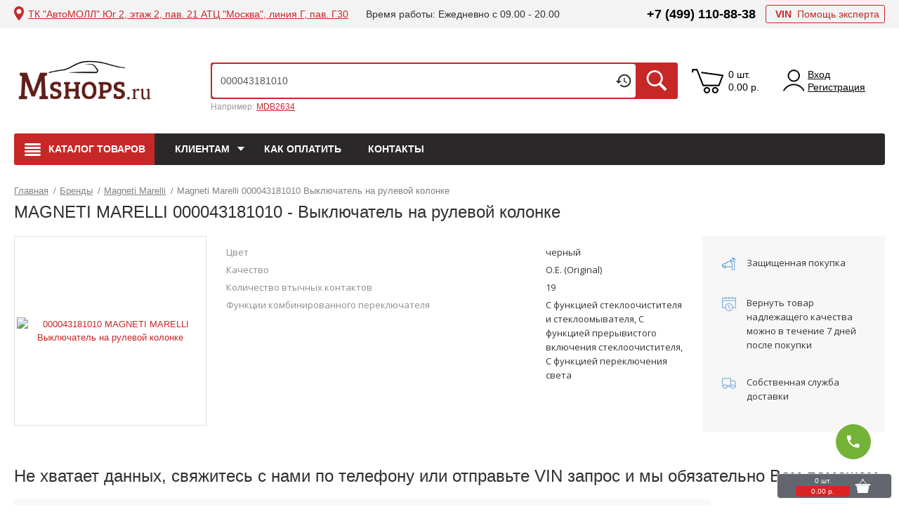

--- FILE ---
content_type: text/html; charset=utf-8
request_url: https://mshops.ru/products/MAGNETI+MARELLI/000043181010.html
body_size: 136022
content:
<!doctype html>
<html lang="ru">
<head>
  <meta charset="utf-8">
  <meta name="viewport" content="width=device-width, initial-scale=1, maximum-scale=1, user-scalable=0"/>
  
  <meta name="csrf-param" content="authenticity_token" />
<meta name="csrf-token" content="axmYT-BY-Irq-Pp_Wj62bLzbLP8PIYIaq9TILeYimoNf61PVqULmuwkfUG6rFPoLxJhJQH-8_-gq5MvzWqLziQ" />
  <title>Купить запчасти 000043181010 MAGNETI MARELLI Выключатель на рулевой колонке в интернет-магазине Mshops.ru</title>
<meta property="og:title" content="Купить запчасти 000043181010 MAGNETI MARELLI Выключатель на рулевой колонке в интернет-магазине Mshops.ru"/>
<meta content='Купить запчасти 000043181010 Выключатель на рулевой колонке MAGNETI MARELLI наличие в Москве в магазине Mshops' name='description'>
<meta content='купить 000043181010 Выключатель на рулевой колонке MAGNETI MARELLI запчасти автозапчасти в Москве авторынок кунцево атц москва интернет магазин запчастей автомолл' name='keywords'>

  
  
<script src="/assets/application_system-db789b087e93bc978051d4f484179560435922a5fc696dccda7512bb34001535.js"></script>  <link rel="canonical" href="https://mshops.ru/products/MAGNETI+MARELLI/000043181010.html"></link>
<meta property="og:url" content="https://mshops.ru/products/MAGNETI+MARELLI/000043181010.html" />
<meta property="og:image" content="https://img-server-10.parts-soft.ru/images/243/5634888" />



<script type="application/ld+json">
  {
    "@context": "http://schema.org",
    "@type": "Product",
    "description": "",
    "name": "000043181010 MAGNETI MARELLI Выключатель на рулевой колонке",
    "image": "https://img-server-10.parts-soft.ru/images/243/5634888",
    "sku":  "000043181010",
    "mpn":  "000043181010",
    "brand": {
      "@type": "Brand",
      "name": "MAGNETI MARELLI"
    },
    "offers": {
      "@type": "Offer",
      "availability": "https://schema.org/InStock",
      "price": "0.00",
      "priceCurrency": "RUB"
    }
  }
</script>




  <script>
    $(document).ready(function(event){
      if($('#oem').length > 0){
        $('#oem').attr('value', '000043181010');
      }
    })
  </script>

<script type="text/javascript">
  I18n.defaultLocale = "ru";
  I18n.locale = "ru";

  window._I18n = {"activerecord":{"errors":{"messages":{"inclusion":"имеет непредусмотренное значение","exclusion":"имеет зарезервированное значение","invalid":"имеет неверное значение","confirmation":"не совпадает с подтверждением","accepted":"нужно подтвердить","empty":"не может быть пустым","blank":"не может быть пустым","too_long":{"one":"слишком большой длины (не может быть больше чем %{count} символ)","few":"слишком большой длины (не может быть больше чем %{count} символа)","many":"слишком большой длины (не может быть больше чем %{count} символов)","other":"слишком большой длины (не может быть больше чем %{count} символа)"},"too_short":{"one":"недостаточной длины (не может быть меньше %{count} символа)","few":"недостаточной длины (не может быть меньше %{count} символов)","many":"недостаточной длины (не может быть меньше %{count} символов)","other":"недостаточной длины (не может быть меньше %{count} символа)"},"wrong_length":{"one":"неверной длины (может быть длиной ровно %{count} символ)","few":"неверной длины (может быть длиной ровно %{count} символа)","many":"неверной длины (может быть длиной ровно %{count} символов)","other":"неверной длины (может быть длиной ровно %{count} символа)"},"taken":"уже существует","not_a_number":"не является числом","greater_than":"может иметь лишь значение большее %{count}","greater_than_or_equal_to":"может иметь лишь значение большее или равное %{count}","equal_to":"может иметь лишь значение, равное %{count}","less_than":"может иметь лишь значение меньшее чем %{count}","less_than_or_equal_to":"может иметь значение меньшее или равное %{count}","odd":"может иметь лишь четное значение","even":"может иметь лишь нечетное значение","record_invalid":"Возникли ошибки: %{errors}"},"full_messages":{"format":"%{attribute} %{message}"},"models":{"vin_query_part":{"attributes":{"email":{"invalid":"имеет неверное значение","blank":"не может быть пустым"},"code":{"blank":"не может быть пустым","invalid":"имеет неверное значение"},"make_name":{"blank":"не может быть пустым"},"consent_of_processing_personal_data":{"accepted":"нужно подтвердить"}}},"customer":{"attributes":{"discount_card":{"blank":"номер не найден, проверьте правильность данных"},"promo_code":{"blank":"код не найден, проверьте правильность данных"},"term_of_service":{"accepted":"нужно подтвердить"},"consent_of_processing_personal_data":{"accepted":"нужно подтвердить"}}},"order_address":{"attributes":{"city":{"blank":"не может быть пустым"},"street":{"blank":"не может быть пустым"},"zip_code":{"blank":"не может быть пустым"},"pasport_series":{"blank":"не может быть пустым"},"pasport_number":{"blank":"не может быть пустым"},"house":{"blank":"не может быть пустым"}}}},"template":{"header":{"one":"%{model}: сохранение не удалось из-за %{count} ошибки","few":"%{model}: сохранение не удалось из-за %{count} ошибок","many":"%{model}: сохранение не удалось из-за %{count} ошибок","other":"%{model}: сохранение не удалось из-за %{count} ошибки"},"body":"Проблемы возникли со следующими полями:"}},"models":{"product_return_reason_request":{"one":"product_return_reason_request","other":"product_return_reason_requests","return_balance":"Зачисление за возврат товара по заказу № %{order_id}. Позиция %{oem} %{make_name}"},"balance":{"write_off":"Списание по заказу № %{order_id}","write_off_with_position":"Списание по заказу № %{order_id} Позиция %{oem} %{make_name}"},"message":{"one":"message","other":"messages","required_image_titles":{"detail":"Деталь (общий вид)","defect_large":"Дефект крупно","defect_general":"Дефект на общем плане детали","packaging":"Упаковка детали со всех сторон (3 фото)"},"unrequired_image_titles":{"make_name_sticker":"Стикер производителя","supplier_sticker":"Стикер поставщика","box_foto":"Фотография сборной коробки"},"required_document_types":{"document_1":"Акт о повреждении тары","document_2":"Заказ-наряд на установку на транспортное средство"}}},"attributes":{"car_buying_request":{"name":"Имя","city":"Город","phone":"Телефон","defect":"Подтверждения","brand":"Марка автомобиля","auto_model_name":"Модель","engine_volume":"Объем двигателя","color":"Цвет кузова","transmission":"Коробка","comment":"Комментарий"},"ad_item":{"ad_category_id":"Категория","city":"Город","phone_1":"Телефон","phone_2":"Телефон (дополнительный)","email":"Email","start_call":"Звонить с","end_call":"Звонить до","title":"Название","description":"Описание","oem":"Номер","make_name":"Производитель","price":"Цена","state":"Состояние","photo":"Фото"},"bill_pay_notification":{"comment":"Комментарий","sum":"Сумма"},"auto":{"code":"VIN код"},"auto_detail_note":{"make_name":"Производитель","oem":"Номер","detail_name":"Название","comment":"Комментарий","auto_id":"Привязанный автомобиль"},"any_auto":{"code":"VIN / FRAME","make_name":"Марка","model":"Модель","year":"Год выпуска","engine":"Двигатель","body":"Кузов","comment":"Комментарий"},"callback_order":{"name":"Имя","phone":"Номер телефона"},"contact":{"phone":"Телефон"},"essential":{"inn":"ИНН","kpp":"КПП","bank":"Банк","city":"Город банка","bik":"БИК","loro_account":"Счет","korr_schet":"Корр. счет","ogrn":"ОГРН","okpo":"ОКПО","company_name":"Название компании"},"official_address":{"zip_code":"Индекс","region":"Регион","city":"Город","street":"Улица","house":"Дом","flat":"Офис"},"delivery_address":{"country":"Страна","region":"Регион","city":"Город","street":"Улица","house":"Дом","flat":"Офис","zip_code":"Индекс"},"customer":{"tree_parent_id":"Номер пригласившего","client_coef":"Клиентский коэффициент","email":"Электронная почта","password":"Пароль","password_confirmation":"Подтверждение пароля","address_delivery":"Адрес доставки","login":"Логин","name":"Имя","term_of_service":"Условия использования","consent_of_processing_personal_data":"Согласие на обработку персональных данных","second_name":"Отчество","family_name":"Фамилия","discount_card":"Дисконтная карта","promo_code":"Промокод","discount_card_number":"Номер дисконтной карты","contact":{"one":"Контакт","phone":"Телефон"},"order_address":{"one":"Адрес заказа","region":"Регион","city":"Город","street":"Улица","house":"Дом","zip_code":"Индекс","pasport_number":"Номер паспорта","pasport_series":"Серия паспорта","pasport_issued":"Кем выдан","pasport_issued_date":"Когда выдан","pasport_subdivision_code":"Код подразделения"},"delivery_address":{"one":"Адрес доставки","zip_code":"Индекс","country":"Страна","region":"Регион","city":"Город","street":"Улица","house":"Дом","flat":"Офис"},"order_vin":{"vin":"VIN"},"delivery_point_id":"Пункт доставки","official_address":{"one":"Юридический адрес"},"essential":{"one":"Реквизиты"},"delivery_type_id":"Тип доставки"},"order_delivery_option":{"family_name":"Фамилия","name":"Имя","second_name":"Отчество"},"vin_query":{"phone":"Телефон","code":"VIN номер","email":"Электронная почта","first_name":"Имя","family_name":"Фамилия","second_name":"Отчество","make_name":"Производитель","auto_model_name":"Модель","release_date":"Дата производства","engine_volume":"Объем двигателя","consent_of_processing_personal_data":"Согласие на обработку персональных данных","vin_query_item_parts":{"make_name":"Производитель","detail_name":"Название детали","qnt":"Количество","note":"Примечание","preference":"Предпочтение"}},"order":{"name":"Имя","family_name":"Фамилия","second_name":"Отчество","comment":"Комментарий","check_vin":"Проверить заказ по VIN","delivery_point_id":"Пункт доставки"},"order_vin":{"vin":"VIN","make_name":"Марка","auto_model_name":"Модель"},"order_address":{"region":"Регион","city":"Город","street":"Улица","house":"Дом","flat":"Офис","zip_code":"Индекс","pasport_number":"Номер паспорта","pasport_series":"Серия паспорта","pasport_issued":"Кем выдан","pasport_issued_date":"Когда выдан","pasport_subdivision_code":"Код подразделения"},"vin_query_item":{"detail_name":"Название детали","qnt":"Количество","note":"Примечание","preference":"Предпочтение"},"tyre_query_item":{"radius":"Радиус","profile":"Высота","width":"Ширина","price_range":"Ценовой диапазон","run_flat":"Run Flat"},"product_return_reason_request":{"qnt":"Количество"},"price":{"name":"Название"}}},"date":{"formats":{"default":"%d.%m.%Y","short":"%d %b","long":"%d %B %Y"},"common_day_names":["воскресенье","понедельник","вторник","среда","четверг","пятница","суббота"],"standalone_day_names":["Воскресенье","Понедельник","Вторник","Среда","Четверг","Пятница","Суббота"],"common_abbr_day_names":["Вс","Пн","Вт","Ср","Чт","Пт","Сб"],"standalone_abbr_day_names":["вс","пн","вт","ср","чт","пт","сб"],"common_month_names":[null,"января","февраля","марта","апреля","мая","июня","июля","августа","сентября","октября","ноября","декабря"],"standalone_month_names":[null,"Январь","Февраль","Март","Апрель","Май","Июнь","Июль","Август","Сентябрь","Октябрь","Ноябрь","Декабрь"],"common_abbr_month_names":[null,"янв.","февр.","марта","апр.","мая","июня","июля","авг.","сент.","окт.","нояб.","дек."],"standalone_abbr_month_names":[null,"янв.","февр.","март","апр.","май","июнь","июль","авг.","сент.","окт.","нояб.","дек."],"order":["day","month","year"],"abbr_day_names":{},"day_names":{},"abbr_month_names":[null,"Янв.","Февр.","Март","Апр.","Май","Июнь","Июль","Авг.","Сент.","Окт.","Нояб.","Дек."],"month_names":{},"months":"'', января, февраля, марта, апреля, мая, июня, июля, августа, сентября, октября, ноября, декабря"},"time":{"formats":{"default":"%a, %d %b %Y, %H:%M:%S %z","short":"%d %b, %H:%M","long":"%d %B %Y, %H:%M"},"am":"утра","pm":"вечера"},"support":{"array":{"sentence_connector":"и","skip_last_comma":true,"words_connector":", ","two_words_connector":" и ","last_word_connector":" и "},"select":{"prompt":"Выберите: "}},"errors":{"format":"%{attribute} %{message}","messages":{"inclusion":"имеет непредусмотренное значение","exclusion":"имеет зарезервированное значение","invalid":"имеет неверное значение","confirmation":"не совпадает с подтверждением","accepted":"нужно подтвердить","empty":"не может быть пустым","blank":"не может быть пустым","too_long":{"one":"слишком большой длины (не может быть больше чем %{count} символ)","few":"слишком большой длины (не может быть больше чем %{count} символа)","many":"слишком большой длины (не может быть больше чем %{count} символов)","other":"слишком большой длины (не может быть больше чем %{count} символа)"},"too_short":{"one":"недостаточной длины (не может быть меньше %{count} символа)","few":"недостаточной длины (не может быть меньше %{count} символов)","many":"недостаточной длины (не может быть меньше %{count} символов)","other":"недостаточной длины (не может быть меньше %{count} символа)"},"wrong_length":{"one":"неверной длины (может быть длиной ровно %{count} символ)","few":"неверной длины (может быть длиной ровно %{count} символа)","many":"неверной длины (может быть длиной ровно %{count} символов)","other":"неверной длины (может быть длиной ровно %{count} символа)"},"taken":"уже существует","not_a_number":"не является числом","not_an_integer":"не является целым числом","greater_than":"может иметь значение большее %{count}","greater_than_or_equal_to":"может иметь значение большее или равное %{count}","equal_to":"может иметь лишь значение, равное %{count}","less_than":"может иметь значение меньшее чем %{count}","less_than_or_equal_to":"может иметь значение меньшее или равное %{count}","odd":"может иметь лишь четное значение","even":"может иметь лишь нечетное значение","record_invalid":"Возникли ошибки: %{errors}"},"template":{"header":{"one":"%{model}: сохранение не удалось из-за %{count} ошибки","few":"%{model}: сохранение не удалось из-за %{count} ошибок","many":"%{model}: сохранение не удалось из-за %{count} ошибок","other":"%{model}: сохранение не удалось из-за %{count} ошибки"},"body":"Проблемы возникли со следующими полями:"}},"i18n":{"plural":{"rule":{}},"transliterate":{"rule":{}}},"number":{"format":{"separator":".","delimiter":" ","precision":3,"significant":false,"strip_insignificant_zeros":false},"currency":{"format":{"format":"%n %u","unit":"р.","separator":".","delimiter":" ","precision":2,"significant":false,"strip_insignificant_zeros":false},"types":{"rub":"р.","usd":"$","eur":"€","amd":"amd","uah":"грн.","kzt":"тг.","byr":"р.","byn":"р.","kgs":"с."}},"percentage":{"format":{"delimiter":""}},"precision":{"format":{"delimiter":""}},"human":{"format":{"delimiter":"","precision":1,"significant":false,"strip_insignificant_zeros":false},"storage_units":{"format":"%n %u","units":{"byte":{"one":"байт","few":"байта","many":"байт","other":"байта"},"kb":"КБ","mb":"МБ","gb":"ГБ","tb":"ТБ"}},"decimal_units":{"format":"%n %u","units":{"unit":"","thousand":{"one":"тысяча","few":"тысяч","many":"тысяч","other":"тысяч"},"million":{"one":"миллион","few":"миллионов","many":"миллионов","other":"миллионов"},"billion":{"one":"миллиард","few":"миллиардов","many":"миллиардов","other":"миллиардов"},"trillion":{"one":"триллион","few":"триллионов","many":"триллионов","other":"триллионов"},"quadrillion":{"one":"квадриллион","few":"квадриллионов","many":"квадриллионов","other":"квадриллионов"}}}}},"datetime":{"distance_in_words":{"half_a_minute":"меньше минуты","less_than_x_seconds":{"one":"меньше %{count} секунды","few":"меньше %{count} секунд","many":"меньше %{count} секунд","other":"меньше %{count} секунды"},"x_seconds":{"one":"%{count} секунда","few":"%{count} секунды","many":"%{count} секунд","other":"%{count} секунды"},"less_than_x_minutes":{"one":"меньше %{count} минуты","few":"меньше %{count} минут","many":"меньше %{count} минут","other":"меньше %{count} минуты"},"x_minutes":{"one":"%{count} минута","few":"%{count} минуты","many":"%{count} минут","other":"%{count} минуты"},"about_x_hours":{"one":"около %{count} часа","few":"около %{count} часов","many":"около %{count} часов","other":"около %{count} часа"},"x_days":{"one":"%{count} день","few":"%{count} дня","many":"%{count} дней","other":"%{count} дня"},"about_x_months":{"one":"около %{count} месяца","few":"около %{count} месяцев","many":"около %{count} месяцев","other":"около %{count} месяца"},"x_months":{"one":"%{count} месяц","few":"%{count} месяца","many":"%{count} месяцев","other":"%{count} месяца"},"about_x_years":{"one":"около %{count} года","few":"около %{count} лет","many":"около %{count} лет","other":"около %{count} лет"},"over_x_years":{"one":"больше %{count} года","few":"больше %{count} лет","many":"больше %{count} лет","other":"больше %{count} лет"},"almost_x_years":{"one":"почти %{count} год","few":"почти %{count} года","many":"почти %{count} лет","other":"почти %{count} лет"}},"prompts":{"year":"Год","month":"Месяц","day":"День","hour":"Часов","minute":"Минут","second":"Секунд"}},"helpers":{"select":{"prompt":"Выберите: "},"submit":{"create":"Создать %{model}","update":"Сохранить %{model}","submit":"Сохранить %{model}"}},"ransack":{"search":"Поиск","predicate":"predicate","and":"и","or":"или","any":"любое","all":"все","combinator":"combinator","attribute":"аттрибут","value":"значение","condition":"условие","sort":"сортировка","asc":"по возрастанию","desc":"по убыванию","predicates":{"eq":"равный","eq_any":"равный любому","eq_all":"равный всем","not_eq":"не равный любому","not_eq_any":"не равный любому","not_eq_all":"не равный всем","matches":"совпадение","matches_any":"совпадение любому","matches_all":"совпадение всем","does_not_match":"не совпадение","does_not_match_any":"не совпадение любому","does_not_match_all":"не совпадение всем","lt":"меньше чем","lt_any":"меньше чем любое","lt_all":"меньше чем все","lteq":"меньше чем или равен","lteq_any":"меньше чем или равен любому","lteq_all":"меньше чем или равен всем","gt":"больше чем","gt_any":"больше чем любое","gt_all":"больше чем все","gteq":"больше чем или равен","gteq_any":"больше чем или равен любому","gteq_all":"больше чем или равен всем","in":"в","in_any":"в любом из","in_all":"во всех","not_in":"нет в","not_in_any":"не в каком из","not_in_all":"нет во всех","cont":"содержит","cont_any":"содержит любое","cont_all":"содержит все","not_cont":"не содержит","not_cont_any":"не содержит любое","not_cont_all":"не содержит все","start":"начинается с","start_any":"начинается с любого","start_all":"начинается с всего","not_start":"не начинается с","not_start_any":"не начинается с любого","not_start_all":"не начинается со всего","end":"кончается с","end_any":"кончается с любого","end_all":"кончается со всего","not_end":"не кончается с","not_end_any":"не кончается с любого","not_end_all":"не кончается со всего","true":"верно","false":"не верно","present":"настоящее","blank":"пусто","null":"нулевой","not_null":"не нулевой"}},"ckeditor":{"page_title":"CKEditor Загрузка файлов","confirm_delete":"Удалить файл?","buttons":{"cancel":"Отмена","upload":"Загрузить","delete":"Удалить","next":"Показать еще"}},"propisju":{"base":{"zero":"ноль","thousands_1":"тысяча","thousands_2":"тысячи","thousands_3":"тысяч","millions_1":"миллион","millions_2":"миллиона","millions_3":"миллионов","billions_1":"миллиард","billions_2":"миллиарда","billions_3":"миллиардов","trillions_1":"триллион","trillions_2":"триллиона","trillions_3":"триллионов","d_100":"сто","d_200":"двести","d_300":"триста","d_400":"четыреста","d_500":"пятьсот","d_600":"шестьсот","d_700":"семьсот","d_800":"восемьсот","d_900":"девятьсот","d_10":"десять","d_11":"одиннадцать","d_12":"двенадцать","d_13":"тринадцать","d_14":"четырнадцать","d_15":"пятнадцать","d_16":"шестнадцать","d_17":"семнадцать","d_18":"восемнадцать","d_19":"девятнадцать","d_20":"двадцать","d_30":"тридцать","d_40":"сорок","d_50":"пятьдесят","d_60":"шестьдесят","d_70":"семьдесят","d_80":"восемьдесят","d_90":"девяносто","d_1_1":"один","d_1_2":"одна","d_1_3":"одно","d_2_1":"два","d_2_2":"две","d_2_3":"два","d_3":"три","d_4":"четыре","d_5":"пять","d_6":"шесть","d_7":"семь","d_8":"восемь","d_9":"девять","rub_integral_1":"рубль","rub_integral_2":"рубля","rub_integral_3":"рублей","rub_fraction_1":"копейка","rub_fraction_2":"копейки","rub_fraction_3":"копеек","uah_integral_1":"гривна","uah_integral_2":"гривны","uah_integral_3":"гривен","uah_fraction_1":"копейка","uah_fraction_2":"копейки","uah_fraction_3":"копеек","kzt_integral_1":"тенге","kzt_integral_2":"тенге","kzt_integral_3":"тенге","kzt_fraction_1":"тиын","kzt_fraction_2":"тиына","kzt_fraction_3":"тиынов","kgs_integral_1":"сом","kgs_integral_2":"сома","kgs_integral_3":"сомов","kgs_fraction_1":"тыйын","kgs_fraction_2":"тыйына","kgs_fraction_3":"тыйынов","eur_integral_1":"евро","eur_integral_2":"евро","eur_integral_3":"евро","eur_fraction_1":"цент","eur_fraction_2":"цента","eur_fraction_3":"центов","usd_integral_1":"доллар","usd_integral_2":"доллара","usd_integral_3":"долларов","usd_fraction_1":"цент","usd_fraction_2":"цента","usd_fraction_3":"центов"},"ru_in":{"zero":"нуле","thousands_1":"тысяче","thousands_2":"тысячах","thousands_3":"тысячах","millions_1":"миллионе","millions_2":"миллиона","millions_3":"миллионах","billions_1":"миллиарде","billions_2":"миллиардах","billions_3":"миллиардах","trillions_1":"триллионе","trillions_2":"триллионах","trillions_3":"триллионах","d_100":"ста","d_200":"двухстах","d_300":"трёхстах","d_400":"четырёхстах","d_500":"пятистах","d_600":"шестистах","d_700":"семистах","d_800":"восьмистах","d_900":"девятистах","d_10":"десяти","d_11":"одиннадцати","d_12":"двенадцати","d_13":"тринадцати","d_14":"четырнадцати","d_15":"пятнадцати","d_16":"шестнадцати","d_17":"семнадцати","d_18":"восемнадцати","d_19":"девятнадцати","d_20":"двадцати","d_30":"тридцати","d_40":"сорока","d_50":"пятидесяти","d_60":"шестидесяти","d_70":"семидесяти","d_80":"восьмидесяти","d_90":"девяноста","d_1_1":"одном","d_1_2":"одной","d_1_3":"одном","d_2_1":"двух","d_2_2":"двух","d_2_3":"двух,","d_3":"трёх","d_4":"четырёх","d_5":"пяти","d_6":"шести","d_7":"семи","d_8":"восьми","d_9":"девяти","rub_integral_1":"рубле","rub_integral_2":"рублях","rub_integral_3":"рублях","rub_fraction_1":"копейке","rub_fraction_2":"копейках","rub_fraction_3":"копейках","uah_integral_1":"гривне","uah_integral_2":"гривнах","uah_integral_3":"гривнах","uah_fraction_1":"копейке","uah_fraction_2":"копейках","uah_fraction_3":"копейках","kzt_integral_1":"тенге","kzt_integral_2":"тенге","kzt_integral_3":"тенге","kzt_fraction_1":"тиыне","kzt_fraction_2":"тиынах","kzt_fraction_3":"тиынах","kgs_integral_1":"соме","kgs_integral_2":"сомах","kgs_integral_3":"сомах","kgs_fraction_1":"тыйыне","kgs_fraction_2":"тыйынах","kgs_fraction_3":"тыйынах","eur_integral_1":"евро","eur_integral_2":"евро","eur_integral_3":"евро","eur_fraction_1":"центе","eur_fraction_2":"центах","eur_fraction_3":"центах","usd_integral_1":"долларе","usd_integral_2":"долларах","usd_integral_3":"долларах","usd_fraction_1":"центе","usd_fraction_2":"центах","usd_fraction_3":"центах"},"ru_gen":{"zero":"нуля","thousands_1":"тысячи","thousands_2":"тысяч","thousands_3":"тысяч","millions_1":"миллиона","millions_2":"миллионов","millions_3":"миллионов","billions_1":"миллиарда","billions_2":"миллиардов","billions_3":"миллиардов","trillions_1":"триллиона","trillions_2":"триллионах","trillions_3":"триллионах","d_100":"ста","d_200":"двухсот","d_300":"трёхсот","d_400":"четырёхсот","d_500":"пятисот","d_600":"шестисот","d_700":"семисот","d_800":"восьмисот","d_900":"девятисот","d_10":"десяти","d_11":"одиннадцати","d_12":"двенадцати","d_13":"тринадцати","d_14":"четырнадцати","d_15":"пятнадцати","d_16":"шестнадцати","d_17":"семнадцати","d_18":"восемнадцати","d_19":"девятнадцати","d_20":"двадцати","d_30":"тридцати","d_40":"сорока","d_50":"пятидесяти","d_60":"шестидесяти","d_70":"семидесяти","d_80":"восьмидесяти","d_90":"девяноста","d_1_1":"одного","d_1_2":"одной","d_1_3":"одного","d_2_1":"двух","d_2_2":"двух","d_2_3":"двух","d_3":"трёх","d_4":"четырёх","d_5":"пяти","d_6":"шести","d_7":"семи","d_8":"восьми","d_9":"девяти","rub_integral_1":"рубля","rub_integral_2":"рублей","rub_integral_3":"рублей","rub_fraction_1":"копейки","rub_fraction_2":"копеек","rub_fraction_3":"копеек","uah_integral_1":"гривны","uah_integral_2":"гривен","uah_integral_3":"гривен","uah_fraction_1":"копейки","uah_fraction_2":"копеек","uah_fraction_3":"копеек","kzt_integral_1":"тенге","kzt_integral_2":"тенге","kzt_integral_3":"тенге","kzt_fraction_1":"тиына","kzt_fraction_2":"тиынов","kzt_fraction_3":"тиынов","kgs_integral_1":"сома","kgs_integral_2":"сомов","kgs_integral_3":"сомов","kgs_fraction_1":"тыйына","kgs_fraction_2":"тыйынов","kgs_fraction_3":"тыйынов","eur_integral_1":"евро","eur_integral_2":"евро","eur_integral_3":"евро","eur_fraction_1":"цента","eur_fraction_2":"центов","eur_fraction_3":"центов","usd_integral_1":"доллара","usd_integral_2":"долларов","usd_integral_3":"долларов","usd_fraction_1":"цента","usd_fraction_2":"центов","usd_fraction_3":"центов"},"ru_from":{"zero":"нулём","thousands_1":"тысячю","thousands_2":"тысячами","thousands_3":"тысячами","millions_1":"миллионом","millions_2":"миллионами","millions_3":"миллионами","billions_1":"миллиардом","billions_2":"миллиардами","billions_3":"миллиардами","trillions_1":"триллионом","trillions_2":"триллионами","trillions_3":"триллионами","d_100":"ста","d_200":"двумястами","d_300":"тремястами","d_400":"четырьмястами","d_500":"пятьюстами","d_600":"шестьюстами","d_700":"семьюстами","d_800":"восьмьюстами","d_900":"девятьюстами","d_10":"десятью","d_11":"одиннадцатью","d_12":"двенадцатью","d_13":"тринадцатью","d_14":"четырнадцатью","d_15":"пятнадцатью","d_16":"шестнадцатью","d_17":"семнадцатью","d_18":"восемнадцатью","d_19":"девятнадцатью","d_20":"двадцатью","d_30":"тридцатью","d_40":"сорока","d_50":"пятьюдесятью","d_60":"шестьюдесятью","d_70":"семьюдесятью","d_80":"восьмьюдесятью","d_90":"девяноста","d_1_1":"одним","d_1_2":"одной","d_1_3":"одним","d_2_1":"двумя","d_2_2":"двумя","d_2_3":"двумя","d_3":"тремя","d_4":"четырьмя","d_5":"пятью","d_6":"шестью","d_7":"семью","d_8":"восьмью","d_9":"девятью","rub_integral_1":"рублём","rub_integral_2":"рублями","rub_integral_3":"рублями","rub_fraction_1":"копейкой","rub_fraction_2":"копейками","rub_fraction_3":"копейками","uah_integral_1":"гривной","uah_integral_2":"гривнами","uah_integral_3":"гривнами","uah_fraction_1":"копейкой","uah_fraction_2":"копейками","uah_fraction_3":"копейками","kzt_integral_1":"тенге","kzt_integral_2":"тенге","kzt_integral_3":"тенге","kzt_fraction_1":"тиыной","kzt_fraction_2":"тиынами","kzt_fraction_3":"тиынами","kgs_integral_1":"сомом","kgs_integral_2":"сомами","kgs_integral_3":"сомами","kgs_fraction_1":"тыйыном","kgs_fraction_2":"тыйынами","kgs_fraction_3":"тыйынами","eur_integral_1":"евро","eur_integral_2":"евро","eur_integral_3":"евро","eur_fraction_1":"центом","eur_fraction_2":"центами","eur_fraction_3":"центами","usd_integral_1":"долларом","usd_integral_2":"долларами","usd_integral_3":"долларами","usd_fraction_1":"центом","usd_fraction_2":"центами","usd_fraction_3":"центами"}},"contact_owner_type":{"activerecord":{"errors":{"models":{"contact":{"attributes":{"phone":{"blank":"Поле обязательно к заполнению"}}}}}}},"send":{"submit":"Отправить"},"will_paginate":{"previous_label":"Предыдущая","next_label":"Следующий","page_gap":"............."},"price_filters":{"make_name":"Марка","comment":"Столбец комментарий","min_qnt":"Минимальное количество для заказа","season":"Сезон","diameter":"Диаметр","width":"Ширина","profile":"Профиль","thorn":"Шипы","model":"Модель","pcd":"PCD","dpcd":"DPCD","hole":"Отверстий","takeoff":"Вылет","hub":"Ступица","material":"Тип"},"authlogic":{"error_messages":{"login_blank":"логин не может быть пустым","login_not_found":"логин не найден","login_invalid":"логин не верный","consecutive_failed_logins_limit_exceeded":"достигнут предел ошибок входа","email_invalid":"неверный формат","password_blank":"пароль не может быть пустым","password_invalid":"пароль неверный","not_active":"ваш аккаунт не активирован","not_confirmed":"ваш аккаунт не подтвержден","not_approved":"ваш аккаунт не одобрен","no_authentication_details":"не все известно для авторизации"},"attributes":{"customer_session":{"email":"Email","password":"Пароль","remember_me":"Запомнить меня"}}},"price":{"qnt":"Столбец количество","price":"Столбец цены","detail_name":"Столбец названия","part_nom":"Партионность","oem":"Столбец номера (oem)","make_name":"Стобец марка","comment":"Столбец комментарий","min_qnt":"Минимальное количество для заказа","season":"Сезон","diameter":"Диаметр","width":"Ширина","profile":"Профиль","thorn":"Шипы","model":"Модель","pcd":"PCD","dpcd":"DPCD","hole":"Отверстий","takeoff":"Вылет","hub":"Ступица","material":"Тип (литой и т.д.)","weight":"Вес","min_delivery_day":"Минимальный срок доставки","max_delivery_day":"Максимальный срок доставки","detail_comment":"Комментарий к детали","discount_group":"Группа скидок","name":"Название","fix_price":"Фиксированная цена","part_name_string":"Полное название детали","original_oem":"Ориг. номер (original_oem)","condition":"Состояние","storage":"Место хранения","photos_urls_string":"Список URL фотографий","model_string":"Модель авто","type_string":"Тип детали","position_string":"Позиция (верх/низ)","side_string":"Сторона (прав/лев)","location_string":"Позиция (перед/зад)","color":"Цвет","year":"Год","filter_1":"Фильтр №1","filter_2":"Фильтр №2","filter_3":"Фильтр №3","filter_4":"Фильтр №4","filter_5":"Фильтр №5","image_url":"Ссылка на фото"},"dpd_transportation":{"fields":{"city_id":"Город","city_guid":"Город","point_code":"Пункт выдачи","delivery_variant":"Вариант доставки","delivery_service_code":"Тип доставки","cost":"Цена","delivery_available":"","address_delivery_terminal_code":"Код терминала доставки","address_receiver_name":"Получатель","address_city":"Город получателя","address_street":"Улица","address_house":"Дом","address_contact_fio":"Контактное лицо","address_contact_phone":"Контактный телефон","address_instructions":"Инструкция для куръера","address_need_pass":"Требуется пропуск"}},"form_helper":{"render_field":{"error_message":"Поле заполнено не верно"}},"table_helper":{"render_table":{"data_empty":"Нет результатов"}},"views":{"used_parts":{"index":{"title":"Подбор Б/У автозапчастей"},"models":{"bu_count":"Б/у з/ч"},"parts":{"blank_result":"По вашему запросу ничего не найдено","quick_search":"Быстрый поиск по каталогу","bu_photo":"Фото Б/У детали","bu_label":"б/у","bu_label_price_item":"б/у","delivery":"Доставка","excellent":"Отлично","good":"Хорошее","normal":"Удовлетворительное","bad":"Под восстановление","trash":"Ремонтный набор","alert":"Внимание","is_bu_alert":"Деталь Б/У","state":"Состояние"}},"universal_catalogs":{"index":{"select_brand":"Выберите марку вашего автомобиля"},"models":{"select_model":"Выберите модель"},"types":{"model":"Модель","select_type":"Выберите модификацию","model_modification":"Модификация модели","year":"Период выпуска","engine":"Двигатель","engine_model":"Модель двигателя","oil":"Топливо","horse":"Л.С.","drive_type":"Тип привода"},"products":{"oem":"Номер","make_name":"Производитель","detail_name":"Название","qnt":"Кол.","comment":"Комментарий","check_vin":"Проверка по VIN","find":"найти","quantity":"Количество","available":"В наличии","vin_request":"Запрос по VIN","delivery":"Доставка","buy":"Купить","find_link":"Найти","pieces":"шт.","day":"дн."},"type":{"catalog_to_1":"Каталог ТО","agc_glasses":"Каталог стекол AGC","tong-yang":"Каталог автозапчастей Tong Yang"},"part_selection":{"title":"Подбор запчасти","select_title":"Подобрать запчасти для %{auto}"}},"pagination":{"first":"\u0026laquo; Первая","last":"Последняя \u0026raquo;","previous":"Пред.","next":"След.","truncate":"..."},"not_original_catalogs":{"index":{"title":"Выберите модель","catalog_title":"Общий каталог автозапчастей","find_all_btn":"найти все","manufacturer":"Производитель","name":"Название","parts":"Запчасти %{brand_name}","show_category_all":"Показать все товары из категории"},"articles":{"number":"Номер","brand":"Бренд","name":"Название","info":"Информация","parts":"Запчасти"},"models":{"title":"Модели"},"category":{"photo":"Фото","info":"Информация","title":"Бренды","clarify_at_stock":"Уточнить наличие на складе"},"trees":{"body":"Кузов","engine_code":"Код двигателя","modification":"Модификация","info":"Информация","type":"Тип","years":"Года выпуска","construct":"Вид конструкции","engine":"Двигатель","cylinder":"Цилиндры","power":"Мощность","kwt":"квт","horse":"л.с."},"to":{"title":"Запчасти для ТО","number":"Номер","make":"Марка","name":"Название","find_btn":"найти"}},"catalogs":{"read_more":"Читать подробнее","hide":"Скрыть","catalogs":"каталоги","index_page_template":{"popular":"Популярные","search_category":"Поиск категории","make_name":"Производитель:","oem":"Артикул:","show_products":"Показать","show":"Показать","show_all":"Показать все","show_schema":"Показать схему","hide_schema":"Скрыть схему","filter_and_sort":"Фильтры и сортировка","sort_about":"Сортировать: по","all_filter":"Все","term_of_service_before_link_text":"С","term_of_service_link_text":"условиями","term_of_service_after_link_text":"предоставления услуг ознакомлен и согласен"},"lamp":{"title":"Каталог автомобильных ламп","low_high_beam":"Ближний, дальний свет","lighting_glove_box":"Освещение «бардачка»","dashboard_lights":"Лампы приборной панели","side_turn_indicators":"Боковые укзаатели поворота","fog_lights":"Противотуманные фары","direction_indicators":"Указатели поворота - «аварийка»","front_main_lights":"Передние габаритные огни","central_brake_light":"Стоп-сигнал (центральный)","interior_lighting":"Внутреннее освещение","rear_lights":"Задние габаритные огни","rear_fog_lights":"Задние противотуманные огни","brake_lights":"Стоп-сигналы","backlight_plate_number":"Подсветка заднего номера","boot_light":"Подсветка багажника","reversing_light":"Фонарь заднего хода"},"show":{"product_properties":{"oem":"№ Производителя","make_name":"Производитель / Поставщик","detail_name":"Наименование"},"part_name":"Название детали","applicability":"Применимость","description":"Характеристики","extra":"Доп. информация","original_number":"Конструкционные номера","show_all_price":"показать все предложения от","make_name":"Фирма","oem":"Артикул","detail_name":"Описание","info":"Инф.","warehouse":"Склад","qnt":"Наличие","delivery_day":"Срок","price":"Цена","buy":"В корзину","currency":"руб.","search_number":"Искомый номер","analog":"Аналоги","package":"Упаковка по","comment":"Комментарий к заказу","sum":"Сумма","make_order":"Заказать","please_wait":"Пожалуйста подождите","wait_desc":"Обработка результатов поиска может занять некоторое время.","brands":"Бренды","brand_link":"","brand":"Бренд","sort_brands_by_price":"Сортировать по цене","filter":"Фильтр","stats_filter":"статистика","select_stat":"Выберите статистику","select_stat_any":"Любая","select_stat_excelent":"Отлично","select_stat_good":"Хорошо","select_stat_bad":"Плохо","delivery_day_filter":"срок доставки","select_delivery_day":"Укажите срок доставки","select_delivery_day_any":"Любой","available_qnt":"Доступное количество","select_qnt":"Выберите необходимое количество","select_qnt_apply":"Применить","delivery_route":"Маршрут доставки","select_delivery_route":"Выберите маршрут доставки","select_delivery_route_apply":"Применить","specifications":"Характеристики","show_more":"показать еще"},"product_table":{"sort_title":"Сортировать","sort_cost":"цене","sort_qnt_to_order_and_cost":"наличию и цене","sort_popularity":"популярности","sort_make_name":"бренду","sort_detail_name":"названию","delivery_title":"Доставка","available":"В наличии","find_link":"Найти","details":"Подробнее","pieces":"шт.","to_basket_btn_text":"Купить","search_placeholder":"Название детали","acat_online":{"find_link":"Цена"}},"scheme_table":{"scheme_number":"№ на схеме","photo":"Фото","description":"Описание","delivery":"Доставка","available":"В наличии","more_offers":"Еще предложения →","find":"Найти","buy":"Купить","pieces":"шт."},"filters":{"apply":"Применить","reset":"Сбросить","context_filter":"Поиск по названию"},"info":{"specifications":"Характеристики","applicability":"Применимость","original_numbers":"Оригинальные номера","brand":"Бренд","modification":"Модификация","release_date":"Дата выпуска","info":"Информация","engine_code":"Код двигателя","number":"Номер","model":"Модель","horsepower":"л.с."},"item_tables":{"name":"Наименование","maker":"Произв-ль","article":"Артикул"},"product_basket":{"all_offers":"все предложения","find":"найти","buy":"Купить"},"range_filter":{"from":"от","until":"до"},"search_form":{"example_placeholder":"Например: Фара audi","find":"Найти"},"select_filter":{"choose_variants":"Выберите варианты..."},"tecdoc2_applicability":{"model":"Модель","modification":"Модификация","release_date":"Дата выпуска","info":"Информация","construction_type":"Тип конструкции","horsepower":"л.с."},"laximo_applicability":{"go_to_catalog":"Перейти к каталогу","go_to_note":"Перейти к узлу"},"voiting":{"brand":"Бренд"},"promo":{"to_catalog":"Перейти в каталог","need_help":"Мне нужна помощь в подборе"},"search":{"title":"Поиск по названию детали"},"index":{"blank_products":"По выбранным параметрам предложения не найдены"}},"price_items":{"you_searched":"Вы искали","brand":"Бренд","vendor_code":"Артикул","description":"Описание","availability":"Наличие","term":"Срок","cost":"Цена","required_number":"Искомый номер","analogs":"Аналоги","buy_in":"Купить в","show_all_offers_from":"показать все предложения от","buy":"Купить","check_stock_availability":"Уточнить наличие на складе","request_for_process":"Отправьте запрос и мы обработаем его в ближайшее время","send_request":"Отправить","not_available":"Нет в наличии","quantity":"Количество","delivery_time":"Срок доставки","show_more":"Показать еще","official_distributor":"Официальный дистрибьютор бренда","official_distr":"ОД","stats":"Статистика","stock_refuse_return":"Возвраты по складу не принимаются","central_stock":"ЦС","filter":"Фильтр","main_brands":"Бренды","apply_filter":"ПРИМЕНИТЬ","stats_btn":"статистика","select_stats":"Выберите статистику","stats_type_all":"Любая","stats_type_best":"Отлично","stats_type_good":"Хорошо","stats_type_bad":"Плохо","delivery_time_btn":"срок доставки","specify_delivery_time":"Укажите срок доставки","delivery_all":"Любой","available_qnt_btn":"доступное количество","choose_required_qnt":"Выберите необходимое количество","delivery_route":"Маршрут доставки","oem":"Номер","detail_name":"Название","make_name":"Марка","min_qnt":"Мин. партия","min_delivery_day":"Мин. дней","max_delivery_day":"Макс. дней","weight":"Вес","detail_comment":"Комментарий","clear_oem":"Номер поиска","to_basket":"В корзину","search_by_size":"Поиск по размеру","submit_find":"Найти","search_by_vehicle":"Поиск по автомобилю","model":"Модель","year":"Год","selected_vehicle":"Выбран автомобиль","select_vehicle":"Выберите автомобиль","select_tyre_size":"Выберите нужный размер","factory_tyres":"Заводские шины","possible_replacements":"Возможные замены","model_year":"модельный год","articles_title":"Номер найден в каталогах следующих производителей","name":"Наименование","articles_manufacturer":"Произв-ль","not_found_result":"По вашему запросу ничего не найдено","disks_title":"Диски","size":"Размер","disks_material":"Материал","disks_type":"Тип","disks_color":"Цвет","edit_item":"Редактировать позицию","submit_save":"Сохранить","remove_link":"Удалить","are_you_sure":"Вы уверены?","show_all":"Показать все","search_by_name":"Поиск по названию","add_item":"Добавить позицию","tyre_title":"Шины","season":"Сезон","spikes":"Шипы","has_spikes":"Есть","speed_index":"Индекс скорости","load_index":"Индекс нагрузки"},"dialogs":{"seo_title":"Сообщения","index":{"title":"Сообщения","description":"Ваши вопросы о состоянии заказа","photos":"Фотографии","documents":"Документы","other_files":"Прочие файлы","select_topic":"Выберите тему обсуждения:","select_question":"Выберите основание вопроса из списка:","number_of_returns":"Кол-во возвращаемых деталей:","complaint_terms":"Перед продолжением внимательно ознакомьтесь с %{link}","terms_link_text":"условиями рекламации.","send":"Отправить","file_size_warning":"Размер файла не должен превышать 2 Мб.","download":"Скачать","at_time":"в","orders":"Заказы","message_text":"Текст сообщения:","photos_instruction":"Необходимо приложить несколько фотографий.Файлы формата gif, jpg, png, размер каждого файла не более 1 мб.","documents_instruction":"Необходимо прикрепить отсканированные копии документов - файлы формата jpg, gif, png. Размер каждого файла не более 1 мб.","files_instruction":"Любая дополнительная информация, которую Вы считаете нужным предоставить","attach_file":"Прикрепить файл","item_date":"Дата","item_name":"Наименование","item_deadline":"Срок","item_price":"Цена","item_qnt":"Кол-во","item_sum":"Сумма","item_state":"Состояние","topic_of_dialog":"Тема обсуждения","hide_messages":"Скрыть ленту сообщений","show_messages":"Показать ленту сообщений","not_found":"Ничего не найдено."},"new":{"messages":"Сообщения"}},"errors":{"page_not_exist":"Страница, которую вы ищете, не существует.","mistake":"Возможно, вы ошиблись при вводе URL-адреса, либо искомая страница была перемещена.","something_wrong":"Нам очень жаль, но что-то пошло не так.","trying_fix":"Мы постараемся решить эту проблему в ближайшее время."},"euroauto_catalog":{"catalog_second_hand":"Каталог Б/У"},"forms":{"select_no_result":"Нет совпадений","select_placeholder":"Выберите варианты...","send":"Отправить"},"il_catalogs":{"open_catalog":"Открыть каталог","make":"Марка","name":"Название","not_found":"Не найдено","catalog":"Каталог","vin_search_result":"Результаты поиска по VIN","enter_vin_frame":"Введите VIN или Frame номер","search":"Поиск","example":"например","no_data_error":"Отсутствуют данные, проверьте корректность подключения.","title":"Каталоги оригинальных автозапчастей","blank_vin_flash_msg":"Заполните поле VIN номера","query_limit_exceeded_error_message":"Превышено допустимое количество запросов к каталогу"},"layouts":{"application":{"or":"or","login":"Войдите","signin":"зарегистрируйтесь","dashboard":"Личный кабинет","autos":"Мои автомобили","auto_blank":"Вы еще не добавили ни одного автомобиля","add_auto":"Добавить автомобиль","order_call":"Заказать звонок","send_order_call":"Отправить","map":"Карта проезда","phone":"Телефон","email":"Электронная почта","work_everyday":"Работаем ежедневно","weekday":"Пн-Сб","sunday":"Вс","we_accept":"Мы принимаем","find":"Найти","find_description":"Поиск по артикулу","title":"Главная","call":"Звоните","help_select":"поможем подобрать нужную деталь","news_archive":"Архив новостей","news":"Новости","attention":"Внимание","thx":"Спасибо","call_name":"Ваше имя","call_phone":"Номер телефона","call_send":"Отправить","select_region":"Выберите регион","select_oem":"Введите номер запчасти","example_oem":"Например","search_fulltext":"Искать по названию","search":"Поиск"}},"news":{"index":{"title":"Все новости","all":"читать далее"}},"mlm_trees":{"seo_title":"Друзья","index":{"fio":"ФИО","title":"Друзья","description":"Вы можете посмотреть ваших друзей, которые участвуют в партнерской программе","friend_number":"№ друга","look_up":"посмотреть друзей"}},"package_requests":{"seo_title":"Пакетная проценка","index":{"title":"Пакетная проценка","description":"Здесь вы можете проценивать список товаров","oems_placeholder":"Например C110;DOLZ;3;1254.3 где C110 - номер, DOLZ - бренд, 3 - кол. к заказу, 1254.3 - максимальная цена для автозаказа","with_cross_label":"Искать с кроссами","file_label":"Добавить номера из Excel файла","xls_example_link":"скачать пример","max_delivery_day":"Максимальный срок доставки:","submit_find":"Найти","date":"Дата","name":"Наименование","status":"Состояние","result":"Результат","download":"Скачать","best_results":"Лучшие результаты","all_results":"Все результаты"},"show":{"object_title":"Запрос","form_title":"Отправить лучшие предложения в корзину","max_delivery_day":"Мaкс. дней доставки","min_stat":"Мин. статистика","price_deviation":"Макс. отклонение цены (%)","send_to_basket":"Отправить в корзину","form_notation":"* В корзину можно отправить только позиции для которых был указан параметр количество.","results":"Результатов","download_report":"Скачать отчет - позиции не добавленные в корзину"},"status":{"waiting":"В очереди","processing":"В очереди","finished":"Готово"}},"order_delivery_option":{"seo_title":"Настройки доставки","index":{"title":"Настройки доставки","description":"Здесь вы можете изменить сохраненные настройки доставки"},"edit":{"save":"Сохранить"},"status":{"waiting":"В очереди","processing":"Обрабатывается","finished":"Готов"}},"customer_sessions":{"new":{"reset":"Восстановить пароль","login":"Войти","remember_me":"Запомнить меня","password":"Пароль","email":"Email","restore_password":"Восстановить пароль","sign_up":"зарегистрироваться","sign_in":"Войти","or":"или"},"create":{"hello_message":"Вы вошли в Личный кабинет. Хороших покупок!","ip_lock":"Авторизация с данного IP заблокирована","unactivated":"Дождитесь активации аккаунта менеджером"},"destroy":{"exit_message":"Ждем вас снова!"},"mini":{"login":"Войти","dashboard":"Личный кабинет","in":"Вход","password":"Пароль","customer_login":"Логин","register":"Регистрация","forgot_password":"Забыли пароль?","exit":"Выход","discount_type":"Тип цен","logged_in_as":"Вы вошли как"}},"orders":{"seo_title":"Оформление заказа","new":{"credit_limit_error":"Превышен кредитный лимит","no_item_selected":"Заказ не может быть пустым","title":"Оформление заказа","error":"Внимание, возникли ошибки","delivery_type":"Вид доставки","payment_type":"Вид оплаты","delivery_point":"Пункт доставки","send":"Подтвердить","weight":"Вес груза","select_country":"Выберите страну","select_city":"Выберите город","delivery_types":"Зона доставки","attach_auto":"Привязать автомобиль","express":"Экспресс","standart":"Стандартный","zone":"Зона доставки","str":"ул.","loading":"Загрузка...","cost":"cтоимость","not_available":"Не доступно","select_delivery_point":"Выберете пункт выдачи","delivery_option":"Вариант доставки","receiver_name":"ФИО получателя","contact_person":"Контактное лицо","contact_phone":"Контактный телефон","street":"Улица","house":"Дом","instructions":"Комментарий для курьера","need_pass":"Требуется пропуск","save_delivery_settings":"Сохранить настройки доставки","family_name":"Фамилия","name":"Имя","second_name":"Отчество","zip_code":"Индекс","city":"Город","house_number":"Номер дома","flat":"Квартира / Офис","pasport_series":"Серия","pasport_number":"Номер","pasport_issued":"Кем выдан","pasport_issued_date":"Когда","pasport_subdivision_code":"Код подразделения","order_comment":"Комментарий к заказу","check_by_vin":"Проверить заказ по VIN","vin":"VIN","make_name":"Марка","auto_model_name":"Модель","currency":"руб.","delivery_time":"срок доставки","days":"дн.","term_of_service_full":"С %{link} предоставления услуг ознакомлен и согласен","term_of_service_link_text":"условиями","delivery_point_view":{"schedule":"Расписание","payment":"Оплата"}},"apiship_delivery":{"available_delivery":"Доставка по выбранным параметрам недоступно","select_city":"Выберите город","city":"Город / Населенный пункт","delivery_option":"Вариант доставки","select_delivery_point":"Выберите пункт выдачи","delivery_type":"Тип доставки","receiver_name":"ФИО получателя","contact_person":"Контактное лицо","contact_phone":"Контактный телефон","zipcode":"Индекс","region":"Регион","street":"Улица","house":"Дом","flat":"Квартира / Офис","instructions":"Комментарий для курьера","calculate_courier_delivery":"Рассчитать доставку до дверей","courier_delivery":"Доставка до дверей"},"actual_account":{"order_number":"Заказ №%{order_id}","oem":"Артикул","manufacturer":"Производитель","description":"Описание","status":"Статус","bill_sum":"Сумма счета","no_bill":"Нет актуального счета для текущего заказа!"},"free":{"title":"Произвольный заказ","manufacturer":"Производитель","oem":"Номер","name":"Название","comment":"Комментарий","qnt":"Кол.","price":"Цена","submit_btn":"Заказать"},"index":{"title":"Группы заказов","upload_order_response":"Подгрузите ответ на заказ","send_btn":"Отправить","date":"Дата","code":"Код","details":"Подробнее","unload":"Выгрузить","details_link":"подробнее","unload_link":"выгрузить"}},"notification_services":{"dashboard":{"title":"Бот Telegram","description":"Получайте оперативные уведомления и отслеживайте заказы в Telegram"},"index":{"title":"Настройка уведомлений в Telegram","telegram":{"title":"Бот в Telegram","description":"Получайте уведомления о движении заказов","start":"Запустить бота","stop":"Отключить бота","stop_confirm":"Подтвердите отключение","activate":"Мы на связи","wait":"Для активации откройте ссылку","open_url":"Перейдите по ссылке","open_in_tg":"Открыть в телеграм"}}},"customers":{"seo_title":"Регистрация","new":{"signin":"Регистрация","select_customer_type":"Выберите тип регистрации","ur_type":"Юридическое лицо","ur_type_description":"если Вы являетесь представителем юридического лица (ООО, ЗАО, ИП и т.д.). Оплата счетов будет совершаться только со счета организации. Отношения между Вами и магазином будут регламентироваться договором. Формирование заказа и доставку товара будут осуществлять сотрудники интернет-магазина.","fiz_type":"Физическое лицо","fiz_type_description":"если Вы планируете оплачивать заказы как физ. лицо - при получении товара. Для совершения покупок достаточно пройти регистрацию на сайте. Отношения между вами и магазином будут регламентироваться законом \"О защите прав потребителей\"","next":"Продолжить","errors":"Внимание, возникли ошибки!","key_data":"Ключевые регистрационные данные","contact":"Ваши контактные данные","company_data":"Данные о компании","delivery_address":"Адрес доставки","official_address":"Юридический адрес","email":"Email","password":"Пароль","password_confirmation":"Подтверждение","registration_region":"Регион регистрации","select_region":"Выбрать регион","family_name":"Фамилия","name":"Имя","second_name":"Отчество","phone":"Контактный номер телефона","company_name":"Название предприятия","cell_phone":"Дополнительный телефон","email_org":"Эл. почта организации","inn":"ИНН","kpp":"КПП","bank":"Банк","bank_city":"Город банка","bik":"БИК","loro_account":"Счет","korr_schet":"Корр. счет","ogrn":"ОГРН","okpo":"ОКПО","zip_code":"Индекс","region":"Регион","city":"Город","street":"Улица","house":"Номер дома","flat":"Квартира / Офис","country":"Страна","delivery_route":"Маршрут доставки","tree_parent_id":"Номер пригласившего","client_coef":"Клиентский коэффициент","receive_newsletter":"Получать рассылку новостей","term_of_service_link_text":"условиями","term_of_service_full":"С %{link} предоставления услуг ознакомлен и согласен","processing_personal_data_link_text":"соглашения","processing_personal_data":"Согласен на обработку персональных данных и принимаю условия %{link}","sign_up":"Зарегистрироваться","save":"Сохранить","already_registered_message":"Кажется вы уже зарегистрированы, пожалуйста авторизуйтесь","client_settings":"Настройки","discount_type":"Группа скидок"},"short":{"form_title":"Контактные данные","alert_error":"Внимание, возникли ошибки","family_name":"Фамилия","name":"Имя","second_name":"Отчество","email":"Email","phone":"Контактный номер телефона","region":"Регион","city":"Город","street":"Улица","house":"Номер дома","flat":"Квартира / Офис","tree_parent_id":"Номер пригласившего","term_of_service_link_text":"условиями","term_of_service_full":"С %{link} предоставления услуг ознакомлен и согласен","processing_personal_data_link_text":"соглашения","processing_personal_data":"Согласен на обработку персональных данных и принимаю условия %{link}","delivery_address":"Адрес для доставки заказа:","go_on":"Продолжить"},"ur_form":{"errors":"Внимание, возникли ошибки","general_info":"Общая информация","login":"Логин","email":"Email","name":"Контактное лицо","company_name":"Название компании","address_delivery":"Адрес доставки","address_factual":"Фактический адрес","address_legal":"Юридический адрес","phone":"Номер телефона","password":"Пароль","password_confirmation":"Подтверждение","sign_up":"Зарегистрироваться","save":"Сохранить"},"mini":{"dashboard":"Личный кабинет","order_history":"История заказов","personal_info":"Личная информация","balance":"Баланс","invoices":"Накладные","shipments":"Отгрузки","bills":"Счета","personal_manager":"Личный менеджер","my_vehicles":"Мои автомобили","vin_requests":"VIN запросы","messages":"Сообщения","order_groups":"Группы заказов","custom_order":"Произвольный заказ","log_out":"Выход"},"discount":{"title":"Дисконтная карта","errors":"Внимание, возникли ошибки!","card_number":"Номер карты","promo_code":"Промокод","sign_up":"Регистрация","save":"Сохранить"},"edit":{"title":"Личные данные"},"history":{"title":"История поиска","number":"Номер"},"manager":{"title":"Ваш личный менеджер","name":"Имя","email":"Электронная почта","phone":"Телефон","skype":"Skype","icq":"ICQ"},"unsubscribe":{"sure_unsubscribe":"Вы уверенны, что хотите отписаться?","unsubscribe":"Отписаться"},"unsubscribe_from_mailing":{"error":"Произошла ошибка при отписки от рассылок","success":"Вы успешно отписаны от рассылки!"},"create":{"sms_with_pass_send":"SMS-сообщения с паролем для входа, отправлено на номер телефона указанный при регистрации","email_with_pass_send":"Письмо с паролем для входа, отправлено на email указанный при регистрации","success_with_activate":"Спасибо за регистрацию. С вами свяжется наш менеджер.","success":"Благодарим за регистрацию на нашем сайте , логин и пароль высланы Вам на почту."},"group":{"title":"Профили","description":"Список профили","select_customer":"Выбрать контрагента","logout":"Выйти","your_manager":"Ваш менеджер","phone":"Телефон","email":"Email","discount_text":"Тип скидки"}},"dashboard":{"title":"Личный кабинет","seo_title":"Личный кабинет","manager":"Ваш менеджер","edit_profile":"Редактировать профиль","client_number":"Клиентский номер","discount_card":"Дисконтная карта","promo_code":"Промокод","add_card_number":"Ввести номер карты","add_promo_code":"Ввести промокод","price_level":"Уровень цен","mlm_link":"Ваша партнерская ссылка"},"home":{"index":{"by_names":"Подбор по наименованию запчасти","vin_query":"VIN-запрос","call_me":"Перезвоните мне","connect":"Свяжитесь с нами","by_catalog":"Поиск по каталогам","general_catalog":"Общий каталог","original_catalogs":"Оригинальные каталоги","service_parts":"Запчасти для ТО","body_parts_and_optics":"Кузовные детали и оптика","parts_from_non_original_catalogs":"Подбор запчастей по неоригинальным каталогам","parts_from_original_catalogs":"Подбор запчастей по оригинальным каталогам","by_part_name":"Подбор по наименованию запчасти"}},"invoices":{"seo_title":"Накладные","index":{"title":"Накладные","description":"Накладные оформляемые при выдаче товара","date":"Дата","code":"Код","out":"Расход","detail":"детализация","torg_12":"ТОРГ-12","invoice":"Счет фактура"},"show":{"oem":"Номер","brand":"Производитель","detail_name":"Название","qnt":"Кол-во","sum":"Сумма","title":"Накладная"}},"levam":{"title":"Оригинальные каталоги","choose_modification":"Выберите модификацию","make":"Марка","name":"Название","go_to":"перейти","not_found_result":"По вашему запросу предложений не найдено","ordinal_number":"№","notation":"Примечание","zoom_image":"Увеличить изображение","zoom_out":"Уменьшить изображение","return_to_node_selection":"Вернуться к выбору узла","price":"Цена","vin_search":"Поиск по VIN","find_by_vin":"Найдите модель автомобиля по VIN номеру","find_by_frame":"или по Frame","example":"например","find_btn":"НАЙТИ","or":"или","choose_make":"Выберите марку из списка","vehicle_make":"Марка автомобиля","search_by_parameters_not_supported":"Для этой марки поиск по параметрам не поддерживается. Пожалуйста, воспользуйтесь поиском по Vin (Frame) номеру","choose_another_vehicle":"Выбрать другой автомобиль","details":"Подробнее","cancel":"Отменить","parts_group_for":"Группы запчастей для %{mark} %{model}","classifier":"Классификатор","from_manufacturer":"От производителя","enter_vin_or_name":"Введите название узла или детали","wizard_choose_modification":"ВЫБРАТЬ МОДИФИКАЦИЮ","query_limit_exceeded_error_message":"Превышено допустимое количество запросов к каталогу"},"acat_catalogs":{"not_found_result":"По вашему запросу ничего не найдено","vin_search_text":"\u003cp\u003eПоиск по марке: цифры, латиница/кириллица. Поиск иномарок на кириллице (бмв, хендай и др.)\u003c/p\u003e \u003cp\u003eПоиск по модели: цифры, латиница/кириллица\u003c/p\u003e\u003cp\u003eПоиск по VIN/кузову: марки Abarth, Alfa-Romeo, Fiat, Lancia, Audi, Skoda, Seat, Volkswagen, Bmw, Mini, Rolls-Royce, Kia, Hyundai, Nissan, Infinity, Toyota, Lexus\u003c/p\u003e","vin_search_label":"Поиск по VIN, кузову, марке или модели","brands_list":{"archival":"(архивный)","engine":"(двигатель)"},"root_name":"Каталог","breadcrumbs":{"search":"Поиск"}},"load_configurations":{"separator":"Разделитель","shielding_symbol":"Символ экранирования","sheet":"Лист","download_file":"Загрузите файл","file_in_archive":"Файл в архиве","archive_notation":"Если в архиве с прайс листом несколько файлов, вы можете ввести название нужного","preprocessor":"Препроцессор","codepage":"Кодировка","codepage_notation":"Используется для CSV файлов, по умолчанию windows-1251","submit_next":"Продолжить","download_settings":"Настройка загрузки","set_file":"Настройка файла","start_line":"Строка старта","column_name":"Имя столбца","replace":"Заменить","present":"Присутствует","absent":"Отсутствует","check_column":"Столбец проверки","back_btn":"\u003c Назад","next_btn":"Продолжить \u003e","available_substring_note":"Например крыло|капот - загрузятся строки в которых содержится или крыло или капот","missing_substring_note":"Например крыло|капот - загрузятся строки в которых НЕ содержится ни крыло ни капот","description":"Описание","default_values_for_missing":"Назначьте значения по умолчанию для недостающих полей","tune_by_hand":"Донастроить вручную","cell_number":"Номер ячейки","finish_btn":"Завершить настройку"},"mailer":{"change_status":{"greeting":"Здравствуйте, %{customer}","order_status_note":"Статус вашего заказа изменен","title_about_order":"Содержание заказа № %{order_id}","make":"Марка","number":"Номер","name":"Наименование","qnt":"Кол-во","status":"Статус","price":"Цена","sum":"Сумма","currency_unit":"р."},"customer_password_reset_instructions":{"greeting":"Здравствуйте, %{customer}","follow_link":"Для сброса пароля перейдите по ссылке"},"order_confirm":{"greeting":"Здравствуйте, %{customer}","thanks":"Спасибо за ваш заказ.","title_about_order":"Содержание заказа № %{order_id}","make":"Марка","number":"Номер","name":"Наименование","qnt":"Кол-во","price":"Цена","sum":"Сумма","total":"Итого","currency_unit":"р."},"reg_confirm":{"thanks":"Спасибо за регистрацию в интернет магазине","login":"Логин","password":"Пароль"},"request_count_alert":{"hour_qnt":"Запросов за последний час %{count}","day_qnt":"Запросов за последние 24 часа %{count}"},"reset_password":{"message":"Ваши новые реквизиты в интернет магазине automobis.ru","login":"Логин","password":"Пароль"},"vin_query_request":{"message":"Пользователем сайта создан новый запрос."},"vin_query_response":{"greeting":"Добрый день.","answer_title":"Ответ на ваш VIN запрос","make":"Марка","name":"Наименование","qnt":"Кол-во","price":"Цена","sum":"Сумма","currency_unit":"р.","total":"Итого"}},"manufacturers":{"make_name_description":{"description":"Описание","country":"Страна","web_site":"Сайт","no_info":"В данный момент, информация об этом производителе отсутствует :(","download":"Скачать"},"category":{"select_for":"Подобрать для авто","make":"Марка","model":"Модель","engine":"Двигатель","submit_find":"Найти"},"index":{"title":"Бренды","name":"Наименование","catalog":"Каталог"},"show":{"name":"Наименование","code_manufacturer":"Код производителя","catalogs":"Каталоги","site":"Сайт","country":"Страна"}},"autos":{"seo_title":"Мои автомобили","index":{"title":"Мои автомобили","year":"Год","description":"Здесь можно хранить информацию о Вашем автомобиле","models":"Модель автомобиля","create_vin":"VIN запрос","select_parts":"Подобрать запчасти","remove":"Удалить","add":"Добавить автомобиль","notebook":"Блокнот","search_in_laximo":"Поиск в laximo","arbitrarily":"Произвольно","vin":"VIN / FRAME","engine":"Двигатель","body":"Кузов","original_catalog":"Оригинальный каталог","tecdoc_catalog":"Каталог TecDoc","confirm_delete":"Подтвердите удаление автомобиля из гаража","go_to_workshop":"Перейти в заказ наряды","go_to_recommendation":"Перейти в рекомендации"},"new":{"about_the_car":"Данные об автомобиле","vin":"VIN","brand":"Марка","model":"Модель","engine":"Двигатель","modification":"Модификация","save":"Сохранить","autos":"Мои автомобили","add":"Добавить","comment":"Комментарий","select_auto":"Выберите модель автомобиля","select_auto_input":"Выберите модель"},"form":{"code":"VIN / FRAME","make_name":"Производитель","model":"Модель","year":"Год","engine":"Двигатель","hp":"Мощность","body":"Кузов","comment":"Комментарий","save":"Сохранить в гараж"}},"auto_tecdocs":{"seo_title":"Мои автомобили"},"auto_trade":{"catalog":"Каталог","technical_info":"Тех. информация","find":"Найти","for_universal_catalogs_type":"%{type} для %{brand_name} %{model_name}"},"bill_pay_notifications":{"index":{"title":"Подтверждение оплаты","send_notify":"Подтверждение оплаты"},"new":{"sum":"Сумма","comment":"Комментарий","save":"Отправить","pay_date":"Дата оплаты","pay_scan":"Скан чека","payment_scan":"Скан платежного поручения"}},"bills":{"seo_title":"Счета","pay":{"breadcrumbs_title":"Оплата счета","bill_not_found":"Счет не найден","bill_paid_error":"Счет уже оплачен","title":"Оплата счета №","redirect_counter":"Переход к оплате через:","redirect_counter_sec":"сек.","show_items":"Показать еще","hide_items":"Скрыть"},"index":{"title":"Счета","description":"Счета выставленные вам для оплаты","numbering":"№","date":"Дата","sum":"Сумма","print":"Печать квитанции","print_bill":"Печать счета","pay":"Оплатить","pay_cloud_payment":"Оплатить","pay_robokassa":"Оплатить","pay_egopay":"Оплатить","pay_qiwi":"Оплатить","pay_avangard":"Оплатить","pay_arca_bank":"Оплатить","pay_sberbank":"Оплатить","pay_sberbank_credit":"Оплатить","pay_alfa_bank":"Оплатить","pay_kz_alfa_bank":"Оплатить","pay_ros_euro_bank":"Оплатить","pay_yandex_money":"Оплатить","pay_yandex_money_form":"Оплатить","pay_ipay":"Оплатить","pay_paykeeper":"Оплатить","pay_paykeeper_opb":"Оплатить","pay_paykeeper_sbp_default":"Оплатить","pay_paykeeper_sbp_tb":"Оплатить","pay_mdm":"Оплатить","pay_net_pay":"Оплатить","pay_cashbox_form":"Оплатить","pay_lifepay":"Оплатить","pay_prosto_plateg":"Оплатить","pay_yandex_kassa":"Оплатить","pay_tinkoff":"Оплатить","pay_pay_post_kz":"Оплатить","pay_modul":"Оплатить","pay_liqpay":"Оплатить","pay_rbk":"Оплатить","pay_pay_pal":"Оплатить","payonline":"Оплатить","pay_intellect_money":"Оплатить","ameria_bank_pay":"Оплатить","webpay_pay":"Оплатить","vsegda_da_pay":"Оплатить","bonus_units":"бонусов","paid":"Оплачено","max_bonus_size":"Не более 20% от суммы","pay_with_bonus":"Оплатить бонусом","commission_message":"При оплате данным способом взымается комиссия в размере %{commission} %","card_payment":"Оплата картой","e_payment":"Оплата электронными деньгами","payment_for_auto_parts":"Оплата автозапчастей","invoice_issued_date":"Счет выставлен","yandex_order_details":"Оплата по счету № %{bill_id} от %{bill_created_at}","payment_date":"Дата оплаты","comment":"Комментарий","status":"Статус","order":"Заказы","order_no":"Заказ №","show_qr_code":"Отсканируйте QR Code в банковском приложении","status_view":{"wait_pay":"Ждет оплаты","preauthorization":"Предавторизация","payed":"Оплачен","canceled":"Отменен"}},"print":{"receipt":"КВИТАНЦИЯ","cashier":"Кассир","payment_receiver":"Получатель платежа","inn":"ИНН","kpp":"КПП","bik":"БИК","corr_account":"Корр.сч.","payment_account":"Расч. сч.","payer_address":"Адрес плательщика","payment_type":"Вид платежа","date":"Дата","sum":"Сумма","payment_description":"Оплата запчастей по счету %{bill_id}","payer_signature":"Плательщик (ФИО, подпись)","currency_unit":"руб.","account_num":"Счет №","in":"в"}},"shipments":{"seo_title":"Отправки","index":{"title":"Отправки","client":"Клиент","city":"Город","transporter":"Перевозчик","number":"Номер","qnt":"Кол. мест","sum":"Стоимость","price":"Цена","date":"Дата","invoice":"накладная","description":"Учет отправок транспортными компаниями"}},"reviews":{"index":{"title":"Отзывы"}},"balances":{"index":{"title":"Баланс","description":"Информация о движении средств","credit_limit":"Кредитный лимит","pay_delay":"Отсрочка платежа","pay_delay_balance":"Баланс отсрочки платежа","statistic":"Статистика баланса","status":"Состояние счета","in_work":"Всего в работе","not_process":"Не обработан","in_warehouse":"Товары на складе","credit_limit_and_pay_delay":"С учетом отсрочки платежа и кредитного лимита","bills_attention":"Обратите внимание, у вас есть не оплаченные счета.","basic":"Обоснование","date":"Дата","out":"Расход","in":"Приход","balance":"Сальдо","sum":"Сумма","pay_bill_warning":"После нажатия \"Пополнить баланс\" вам будет выставлен счет, который нужно оплатить","from":"От","until":"До","filter":"Фильтровать","bill_payment":"Оплата по счету","top_up_balance":"Пополнить баланс"},"stat":{"balance":"Баланс","credit_balance":"Баланс с кредитным лимитом","delay_balance":"Баланс отсрочки","check_balance":"На проверке","work_balance":"В работе","warehouse_balance":"К отгрузке","shipped_and_return_sum":"Возврат + Выдано","return_order_item_sum":"Возврат","return_percent":"Процент от суммы возврат + выдано","order_count":"Заказов за все время","order_item_count":"Позиций за все время","revenue":"Оборот за все время","revenue_last_month":"Оборот за прошлый месяц","revenue_current_month":"Оборот за текущий месяц","average_check":"Средний чек","last_request_at":"Последний запрос","last_order_id":"ID последнего заказа","last_order_at":"Последний заказ","profit":"Прибыль за все время","profit_last_month":"Прибыль за прошлый месяц","profit_current_month":"Прибыль за текущий месяц","in_work_balance":"Баланс - заказы в работе"}},"bonus_price_item":{"seo_title":"Бонусы","index":{"title":"Бонусы","description":"Информация о заработанных бонусах","statistic":"Статистика бонусов","date":"Дата","out":"Получено","in":"Заработано","bonus_rest":"Остаток","accrued":"Начислено","written_off":"Списано","filter":"Фильтровать","position":"Позиция/Описание","write_off":"Списание","accrual":"Начисление","from":"От","until":"До"}},"bosals":{"title":"Bosal поиск по номеру","number_bosal":"Номер Bosal","number_ean":"Номер EAN","original_number":"Оригинальный номер","description":"Описание","choose":"Выбрать","find":"Найти","make":"Марка","model":"Модель","body":"Кузов","make_year":"Год выпуска","engine_volume_fuel":"Двигатель / Объем / Топливо","search":"Поиск","petrol":"Petrol","diesel":"Дизель","number":"Номер","not_found":"Ничего не найдено"},"baskets":{"create":{"already_in_basket_notice":"Данная деталь уже была занесена в корзину","already_in_basket_from_same_supplier_notice":"Товар от одного поставщика можно положить в корзину только один раз"},"seo_title":"Корзина","mini":{"one":"позиция","two":"позиции","three":"позиций","title":"Корзина","in_basket":"В  корзине","for_the_amount":"На сумму","sum_pretext":"на","checkout":"Оформить заказ"},"bonus":{"one":"бонус","two":"бонуса","three":"бонусов"},"index":{"title":"Корзина","article":"Артикул","name":"Наименование","description":"Содержимое Вашей корзины","date":"Дата заказа","item_description":"Описание","deadline":"Срок","price":"Цена","qnt":"Кол.","sum":"Сумма","payment_types":{"title":"Тип оплаты","online":"Онлайн оплата","cash":"Оплата наличными","any":"Любой тип оплаты"},"total_sum":"На сумму","return_search":"Вернуться к поиску","commit":"Оформить заказ","basket_empty":"Пока в корзине пусто","comment":"Комментарий","comment_place_holder":"введите...","bonus_payment_available":"Доступна оплата бонусами","pay_with_available_bonus":"Вы можете оплатить часть товаров бонусами. Вам доступно","bonuses_to_pay":"для оплаты товаров","stock":"Склад","quantity":"Кол-во","weight":"Вес","with_bonus":"Бонусами","calculate":"проценить","continue_shopping":"⟵ Продолжить покупки","credit_limit":"Ограничение кредитного лимита.","balance_state":"Ваш баланс с учетом кредитного лимита и отсрочки платежа","alert":"Внимание!","insufficient":"этого недостаточно для заказа товара.","delay_period_limitation":"Ограничение периода отсрочки.","delayed_payment":"Вы просрочили платеж на сумму","balance_is_insufficient":"Сумма на балансе недостаточна для оформления заказа","total":"Итого","total_weight":"Общий вес:","for_the_amount":"на сумму","checkout":"Оформить","recount":"Пересчитать","remove_selected":"Удалить выбранные позиции","sure_to_remove_selected":"Удалить выбранные позиции?","oil_filter_change_works":"Замена масла включая замену фильтра","sure_to_send_items_to_order":"Отправить позиции в заказ?","qnt_in_stock":"Количество по складу","action_select":"Выбор действия","action_message":"Минимальная сумма заказов -","action_message_diff":"нужно добавить товаров на","continue_bay":"Продолжить покупки","paid_delivery":"Сделать заказ","free_delivery":" - Бесплатно","delivery_point":"Пункт выдачи"},"print":{"print":"Печать","basket_without_numbers":"Корзина - без номеров","basket":"Корзина"}},"order_items":{"in_archive":"В архив","confirmed":"Подтверждено","order_qnt":"Количество заказано","received_qnt":"Количество пришло","return_qnt":"Количество возвратов","empty_address":"адрес не заполнен","seo_title":"История заказов","to_xls":{"brand":"Марка","oem":"Номер","detail_name":"Наименование","qnt":"Кол.","price":"Цена","sum":"Сумма","current_status":"Текущий статус","comment":"Комментарий","price_code":"Код прайс листа"},"index":{"title":"История заказов","description":"Состояние и история Ваших заказов","config_notification":"Настроить уведомление о смене статусов","config_notification_header":"Настроить уведомления","brand":"Производитель","oem":"Номер","select_status":"Выберите статус","filter":"Показать","date":"Дата заказа","item_description":"Описание","deadline":"Срок","garant":"Гарант.","price":"Цена","qnt":"Кол.","sum":"Сумма","status":"Состояние","disaccept_order":"Вы уверены, что хотите отменить заказ?","wait":"ожидается","save_status_notification":"Сохранить","comment":"Комментарий","show_archive":"Показать архив","filter_by_auto":"Выбрать автомобиль","filter_by_auto_clear":"(не фильтровать по автомобилю)","expected":"ожидается","status_changed":"Дата смены статуса","search_placeholder":"Номер детали, производитель, название или комментарий","apply_filter":"Применить","period_filter_title":"Заказы за","three_days_filter":"3 дня","week_filter":"Неделю","month_filter":"Месяц","year_filter":"Год","all_filter":"Все","pay_order_btn":"Оплатить заказ","select_vehicle":"Выбрать автомобиль","date_":"Дата","name":"Наименование","stock":"Склад","pay":"Оплатить","ask_question":"Задать вопрос","status_history":"История статусов","cancel":"Отменить","return":"Возврат","request_for_return":"Оформить заявку на возврат","return_accepted":"Возврат принят","return_not_processed":"Возврат не обработан","return_refused":"Возврат отказано","return_approved":"Возврат одобрен","go_to_bill":"Перейти к счету","start_dialog":"Начать диалог","remove_order":"Снять заказ","sure_to_remove_order":"Вы уверены, что хотите отменить заказ?","xls_format":"В формате XLS","your_savings":"ваша экономия","allowed_payment_type":"Тип оплаты"}},"order_status_logs":{"history_empty":"История изменение статусов пуста","status_history":"История изменение статусов","set_status":"Установлен статус","who_changed":"Кем","when":"Когда","updated_without_changing":"Обновлен без смены статуса"},"supplier_orders":{"index":{"title":"Заказы","description":"Состояние заказов","only_with_answer":"Только с ответом","without_answer":"Без ответа","select_status":"Выберите статус","apply":"Применить","ordered_numbers":"#","date":"Дата","sum":"Сумма","item_qnt":"Кол. позиции","condition":"Состояние","answer":"Ответить","answered":"Отвечен"}},"supplier_prices":{"index":{"title":"Прайсы","description":"Управление с прайс-листами"}},"balance":{"seo_title":"Ваш баланс","index":{"title":"Баланс","description":"Информация о состоянии Вашего лицевого счета"}},"tyre_queries":{"form":{"errors":"Внимание, возникли ошибки","how_to_contact":"Как с вами связаться","first_name":"Имя","family_name":"Фамилия","second_name":"Отчество","email":"Email","phone":"Телефон","tyre_query_items":"Необходимые вам шины и их параметры","add_tyre":"Добавить шину"},"index":{"title":"Запрос шин","description":"Запрос на подбор детали по данным Вашего автомобиля","create_vin":"Создать запрос"},"new":{"query":"Запрос запчасти по VIN-коду автомобиля","auto_data":"Данные о автомобили","parts_list":"Необходимые вам запчасти и их количество","send":"Отправить","title":"Запрос шин"},"show":{"title":"VIN запрос","name":"Название","radius":"Радиус","profile":"Высота","width":"Ширина","tyre_type":"Run Flat","season":"Сезон","thorn":"Шипы","price_range":"Ценовой диапазон","price":"Цена","qnt":"Кол.","comment":"Комментарий"}},"vin_queries":{"seo_title":"VIN запросы","index":{"title":"VIN запросы","description":"Запрос на подбор детали по данным Вашего автомобиля","date":"Дата","model":"Модель","brand":"Производитель","create_vin":"Создать запрос","season":"Сезон","thorn":"Шипы","radius":"Радиус","profile":"Высота","width":"Ширина","tyre_type":"Run Flat","price_range":"Ценовой диапазон","qnt":"Кол.","detail_name":"Название","qnt_pieces":"Количество, шт.","note":"Примечание","preference":"Предпочтение","create_request_btn":"Создать запрос ","new_request_based_on":"Создать новый запрос на основе","look_up":"Просмотреть"},"new":{"query":"Запрос запчасти по VIN-коду автомобиля","auto_data":"Данные о автомобили","parts_list":"Необходимые вам запчасти и их количество","send":"Отправить"},"show":{"title":"VIN запрос","name":"Название","brand":"Марка","oem":"Номер","qnt":"Кол.","price":"Цена","comment":"Комментарий"},"preferences":{"original":"Только оригинал","cost_quality":"Цена качество","min_cost":"Минимальная цена"}},"vin_query_parts":{"form":{"parts_and_qnt":"Необходимые вам запчасти и их количество","blank_search":"Не хватает данных, свяжитесь с нами по телефону или отправьте VIN запрос и мы обязательно Вам поможем","errors":"Внимание, возникли ошибки","how_to_contact":"Как с вами связаться","first_name":"Имя","family_name":"Фамилия","second_name":"Отчество","email":"Email","phone":"Телефон","vehicle_data":"Данные об автомобиле","code":"VIN","make_name":"Марка","auto_model_name":"Модель","release_date":"Дата выпуска","engine_volume":"Двигатель","add_part":"Добавить запчасть","processing_personal_data":"Согласен на обработку персональных данных \u003cbr\u003e и принимаю условия","ppd_link_text":"соглашения","created_notice":"Ваш запрос отправлен менеджеру"}},"password_resets":{"new":{"title":"Напомнить","notification":"Напомнить","email":"Ваш Email или номер телефона","attention":"Внимание!","password_recovery":"Восстановление пароля"},"edit":{"title":"Новый пароль","attention":"Внимание!","new_password":"Новый пароль","save_btn":"Сохранить"},"sms_code":{"title":"Введите код","attention":"Внимание!","token":"Код","send_btn":"Отправить","enter_digit_code":"Введите 7-ми значный код высланный вам по смс"},"create":{"flash_error":"Введите Email или номер телефона","email_notice":"Инструкции по восстановлению пароля отправлены по электронной почте","sms_notice":"Код для восстановления пароля отправлен по смс","not_found":"Не удалось найти email или номер телефона пользователя"},"confirm_sms_code":{"error":"Попробуйте еще раз. Возможно истек срок действия данных."},"update":{"success":"Пароль успешно обновлен","error":"Не удалось восстановить пароль"},"assign_member":{"error":"Аккаунт не найден"}},"ad_items":{"index":{"title":"Объявления","photo":"Фото","title_td":"Название","more":"Подробнее","price":"Цена","edit":"Редактировать","delete":"Удалить","search_label":"Найти","search_button":"Искать","new":"Создать объявление","search_placeholder":"например X-Trail"},"new":{"ad_category_id":"Категория","start_call":"Звонить с","end_call":"Звонить до","contact":"Контакты","details":"Информация","save":"Сохранить","city":"Город","phone_1":"Телефон","phone_2":"Телефон (дополнительный)","email":"Email"},"show":{"city":"Город","make":"Производитель","number":"Номер","phone_1":"Телефон","phone_2":"Телефон (добавочный)","email":"Email","start_call":"Звонить с","end_call":"Звонить до","oclock":"часов"}},"answer_orders":{"answer_for_order":"Ответ на заказ № %{order_id}","make":"Производитель","number":"Номер","name":"Название","cost":"Цена","quantity":"Количество","send_answer":"Отправить ответ","are_you_sure":"Вы уверены?"},"auto_depo":{"catalog_autodepo":"Каталог AutoDepo","number":"Номер","make":"Производитель","name":"Название","description":"Описание","find":"Найти"},"auto_body":{"catalog_auto_body":"Каталог Autobody","model_year":"Модельный год","find":"Найти"},"reverse_brands":{"title":"Авторазбор","index":"Список брендов","show":"Список моделей","select_model":"Выберите модель авто","all_models":"Все модели"},"reverse_detail_types":{"title":"Типы деталей","find_for_model":"Найти запчасти на эту модель","alone_on_site":"самостоятельно на сайте","with_managers":"с помощью наших менеджеров","page_name":"%{title} на автомобиль %{full_name}","select_part":"Выберите необходимую запчасть"},"reverse_details":{"title":"Детали в разборке","oem":"Номер","original_oem":"Оригинальный номер","make_name":"Производитель","position":"Положение","side":"Сторона","location":"Место","condition":"Состояние","to_basket":"В корзину","photo":"Фото","name":"Наименование","price_with_currency":"Цена, руб."},"bu_parts":{"auto_transmission_type":"Тип коробки","color":"Цвет","side":"Сторона (право или лево)","engine_feature":"Особенности двигателя","body":"Тип кузова","side_back_front":"Сторона (перед или зад)","notes":"Примечание","engine_marking":"Маркировка ДВС","box_marking":"Маркировка Коробки","stock_number":"Складской номер","search_title":"Поиск Б\\У запчасти","car_model":"Марка автомобиля","part_type":"Тип запчасти","part_number":"Номер детали","find":"Найти","title":"Выберите марку","brands":"Бренды","photo":"Фото","article":"Артикул","part_name":"Название запчасти","auto":"Автомобиль","specifications":"Характеристики","stock":"Склад","dead_line":"Срок","price":"Цена","available":"В наличии","buy":"Купить","found_offers":"Мы нашли следующие предложения","pieces":"шт.","name":"Название","brand_applicability":"Применимость к бренду","model_applicability":"Применимость к модели","engine_type":"Тип двигателя","engine_volume":"Объем двигателя","other_available_parts":"Другие запчасти в наличии для выбора по марки и модели автомобиля","loading":"Загрузка..."},"car_buying_requests":{"title":"Заявка на выкуп автомобиля","how_to_contact":"Как с вами связаться","name":"Имя","phone":"Телефон","city":"Город","without_damage":"Без повреждений","light_damage":"Легкие повреждения","medium_damage":"Средние повреждения","severe_damage":"Сильные повреждения","damage":"Повреждения","second_hand":"Бывший в употреблении (Б/У)","burnt":"Горелый","rotten":"Прогнивший (Корозийный)","beaten":"Битый (Аварийный)","pledged":"Кредитный (в залоге у банка)","cannot_be_restored":"Тотальный (не подлежит восстановлению)","without_documents":"Без документов","car_make":"Марка автомобиля","model":"Модель","car_year":"Год выпуска авто","engine_volume":"Объем двигателя","body_color":"Цвет кузова","manual_transmission":"Ручная (Механика)","automatic_transmission":"Автомат (АКПП)","automatic_robot_transmission":"Автомат (Робот)","gearbox":"Коробка","photo":"Фото","comment":"Комментарий","send":"Отправить","vehicle_condition":"Состояние автомобиля"},"catalog_from_prices":{"choose_variants":"Выберите варианты...","apply":"Применить","reset":"Сбросить","find":"Найти","delivery":"Доставка","available":"В наличии","buy":"Купить","enter_detail_name":"Введите название детали, например дефлектор CTS","pieces":"шт."},"auto_detail_notes":{"index":{"title":"Блокнот","description":"Блокнот","entries_for":"Записи для","detail_name":"Имя детали","oem":"Номер детали","make_name":"Производитель","comment":"Комментарий","add":"Добавить","find":"Найти","delete":"Удалить","edit":"Редактировать","confirm_delete":"Вы уверены, что хотите удалить позицию?","automobile":"Автомобиль","open_automobile":"Открыть карточку автомобиля","search_suggest":"Поиск по названию авто, по бренду, номеру и названию детали"},"new":{"part_details":"Данные о запчасти","make_name":"Имя производителя","save_btn":"Сохранить","close_btn":"Закрыть"},"favorite":{"list":"Открыть блокнот","delete":"Удалить из блокнота","add_auto":"Добавить автомобиль"}},"laximo":{"or":"или","find":"НАЙТИ","for_example":"например","cancel":"Отменить","choose_modification":"ВЫБРАТЬ МОДИФИКАЦИЮ","enter_symbols":"введите символы","index":{"vin_search":"Поиск по VIN","find_by_vin":"Найдите модель автомобиля по VIN номеру","find_by_frame":"или по Frame","select_brand":"Выберите марку из списка","car_model":"Марка автомобиля"},"operations":{"search_by_chassis":"Поиск по шасси","find_by_chassis_number":"Поиск по номеру шасси","search_by_vehicle_number":"Поиск по номеру автомобиля","find_by_chassis":"Найти по шасси","find_by_engine_number":"Найти по номеру двигателя","enter_symbols":"введите %{regexp_text} символов (латинские буквы, цифры)","search_by_model_code":"Поиск по коду модели"},"search_by_vin_frame":{"search_by_parameters_not_supported":"Для этой марки поиск по параметрам не поддерживается. Пожалуйста, воспользуйтесь поиском по Vin (Frame) номеру"},"wizard":{"choose_modification":"ВЫБРАТЬ МОДИФИКАЦИЮ"},"trees":{"classifier":"Классификатор","generel":"Общий","general":"Общий","from_the_manufacturer":"От производителя","search_placeholder":"Введите название узла или детали","release_date":"Дата выпуска","choose_another":"Выбрать другой автомобиль","model":"Модель","made_in":"Сделано в","engine_gearbox":"Двигатель / КПП","for_region":"Для региона","vin":"VIN","frame":"Frame"},"details":{"return_to_node_selection":"Вернуться к выбору узла","ordinal_number":"№","name":"Название","note":"Примечание","cost":"Цена","zoom_image":"Увеличить изображение","zoom_out":"Уменьшить изображение"},"vehicles":{"make":"Марка","name":"Название","original_catalogs":"Оригинальные каталоги","search_result":"Результат поиска","manufacturer":"Производитель","model":"Модель","open_catalog":"Открыть каталог","not_found":"Не найдено"},"query_limit_exceeded_error_message":"Превышено допустимое количество запросов к каталогу"},"order_delivery_options":{"delivery_point":"Пункт доставки","family_name":"Фамилия","name":"Имя","second_name":"Отчество","zip_code":"Индекс","city":"Город","street":"Улица","house":"Номер дома","flat":"Квартира / Офис","pasport_series":"Серия","pasport_number":"Номер","pasport_issued":"Кем выдан","pasport_issued_date":"Когда","pasport_subdivision_code":"Код подразделения","can_use":"Использовать эти настройки \u003cbr\u003eпри оформление заказа"},"original_catalogs":{"catalogs_table":{"parts":"Запчасти %{catalog_name}"},"show":{"title":"Оригинальный каталог %{name}"},"to":{"title":"Запчасти для ТО","make":"Марка","oem":"Номер","name":"Название"}},"pages":{"read_more":"читать далее"},"payments":{"description_pay":"Оплата по счету №%{bill_id}","fail":{"title":"Ошибка платежа"},"mdm_bank":{"title":"Оплата счета №%{bill_id}","card_number":"номер карты","submit_btn":"Оплатить","label_sum":"Сумма","label_currency":"Валюта","label_country":"Страна","label_card_number":"Номер карты","label_cvv2":"CVV2","expire_date":"expire date"},"intellect_money":{"title":"Оплата счета №%{bill_id}","card_number":"номер карты","submit_btn":"Оплатить","label_card_number":"Номер карты","cvv":"CVV2","expire_month":"expire month","expire_year":"expire year","card_holder":"Имя и фамилия"},"qiwi":{"title":"Создать счет на оплату Qiwi","attention":"Внимание!","account":"Номер счета Qiwi (мобильный телефон)","submit_btn":"Оплатить"},"success":{"title":"Счет оплачен.","message":"Счет № %{invoice_id} оплачен."},"yandex_money":{"title":"Оплата счета №%{bill_id}","iframe_title":"Оплата по счету №%{bill_id}"}},"price_coefs":{"form":{"make_name":"Производитель","sup_logo":"Лого (веб-сервисы)","discount_type":"Группа скидок","discount_type_note":"Применять только к выбранному к типу скидок, базовый коеффициент типа скидок в этом случае не применяется","submit_btn":"Сохранить"},"price_coefs":{"make":"Марка","discount_type":"Группа скидок","logo":"Лого"},"index":{"markup":"Наценки","add_link":"Добавить"}},"price_requests":{"index_title":"Что искали у нас на сайте","manufacturer":"Производитель","vendor_code":"Артикул","name":"Название","part":"Запчасть","index_buy_link":"Купить %{oem} %{detail_name} %{make_name} в %{region_name}"},"prices":{"brand":"Бренд","delete_brand":"Удалить бренд","price":"Прайс","prices":"Прайсы","coefficient":"Коэффициент","last_qnt":"Последнее кол.","set_markups":"Установить наценки","using_template":"используется шаблон","download_date":"Дата загрузки","clear_price":"Очистить прайс","set_file":"Настроить файл","select_file":"Выберите файл","download_asynchronously":"Загрузить асинхронно","submit_download":"Загрузить","clear":"Очистить","pi_are_you_sure":"Вы уверены?","not_found":"Ничего не найдено.","price_brand_limits":"Ограничения брендов прайс-листа","limit_type":"Тип ограничений","limit_type_note":"Глобальный, применяется для всех брендов в рамках прайс-листа","brand_name":"Имя бренда","submit_add":"Добавить","compare_delivery_term":"Доставка не более","compare_reliability":"Надежность (%)","reliability_example":"например 56","compare_qnt":"Кол. не менее","make_name":"Марка","make_name_example":"например Mazda","submit_find":"Найти","comment":"Комментарий","use":"Использовать","delivery_params":{"title":"Опции приёма заказов по дням недели","week_day":"День недели","ordering_time":"Время приёма заказа","shipment_time":"День забора груза"},"description":{"title":"Склад %{name}","updated_date":"Дата обновления"},"edit":{"title":"Редактировать прайс","name":"Название","comment":"Комментарий","currency":"Валюта","active":"Активен","unreturn":"Без возвратов","unreturn_note":"В поиске выводится иконка с подписью, что возврат позиции не возможен","delete_rejected_items":"Удалять позицию при отказе","delete_rejected_items_note":"Позиция, отправленная  в группу \"Отказ\", будет удаляться из прайс-листа, если он не обновлялся","remote_upload":"Удаленная подгрузка","remote_upload_note":"Вид источника для удаленной загрузки","email_download_setup":"Настройка загрузки с Email","auto_update_source":"Источник Автообновление","sender_address":"Адрес отправителя","email_download_setup_note":"Адрес с которого приходит файл","attachment_contains":"Вложение содержит слово","optional_field":"Необязательное поле","email_subject_contains":"Заголовок содержит слово","http_ft_settings":"Настройка загрузки с HTTP/FTP","update_frequency":"Периодичность обновлений","when_updating":"При обновлении","daily_update":"Ежедневно","scheduled_update":"По расписанию","once_every_3days":"Раз в 3 дня","once_every_7days":"Раз в 7 дней","once_every_30days":"Раз в 30 дней","file_url":"Ссылка","file_url_note":"Полная ссылка на файл","login":"Логин","password":"Пароль","ftp_windows_1251":"windows-1251","ftp_passive_mode":"Пассив FTP","submit_save":"Сохранить","set_file":"Настроить файл","cancel":"Отменить","delete":"Удалить","are_you_sure":"Вы уверены, что хотите удалить прайс лист?","login_password_note":"К FTP"},"edit_file_fields":{"set_file":"Настройка файла прайса","separator":"Разделитель","shielding_symbol":"Символ экранирования","upload_file":"Загрузите файл","preprocessor":"Препроцессор","codepage":"Кодировка","codepage_note":"Используется для CSV файлов, по умолчанию windows-1251","sheet":"Лист","file_settings":"Настройка файла прайса","start_line":"Строка старта","column_name":"Имя столбца","replace":"Заменить","check_cell":"Столбец проверки","go_back":"\u003c Назад","go_next":"Продолжить \u003e","next":"Продолжить"},"index":{"name_placeholder":"Название прайс листа","submit_find":"Найти","price":"Прайс","date":"Дата","quantity":"Количество","source":"Источник","create_price":"Создать прайс","price_card":"Карточка прайс листа","edit_options":"Редактировать опции прайс лист","toggle_price":"Включить / выключить прайс лист"},"markup_templates":{"select_template":"Выберите шаблон","template_placeholder":"Наценки прайс-листа (без шаблона)","submit_save":"Сохранить"},"new":{"title":"Новый прайс","name":"Название","submit_create":"Создать"},"preshow":{"title":"Подгрузите файл прайса","download_file":"Загрузите файл","separator":"Разделитель","sheet":"Лист","submit_load":"Подгрузить"},"search":{"enter_oem":"Введите номер","oem_example":"например C110","submit_find":"Найти","price":"Прайс","oem":"Номер","make":"Марка","name":"Название","qnt":"Кол.","cost":"Цена"},"set_defaults_for_nil_cells":{"title":"Назначте значения по умолчанию для недостающих полей","go_back":"\u003c Назад","finish_setup":"Завершить настройку"},"show":{"title":"Карточка прайса %{name}","active":"Активен","exclamation":"Обратите внимание - прайс лист не активен, поэтому не участвует в поиске. Чтобы активировать прайс перейдите в %{link} и установите галочку \u003cb\u003e%{active}\u003c/b\u003e","oem":"Номер артикула","submit_search":"Поиск","set_file":"Настроить файл","edit":"Редактировать","availability_at":"Наличие в","cost_in":"Цена в","submit_fill":"Наполнить","price":"Прайс","oem_number":"Номер","make":"Марка","name":"Название","qnt":"Кол.","cost":"Цена","edit_mode":"режим редактирования"},"visible_zones":{"title":"Настройка зон видимости прайс-листа","main_zone":"Базовая зона видимости","add_to_zone":"Добавить в зону видимости","are_you_sure":"Вы уверены, что хотите удалить прайс из зоны видимости?","delete":"Удалить прайс-лист из зоны видимости"}},"product_return_reason_requests":{"return_terms":"Условия возвратов","return_qnt":"Количество к возврату","part_photo":"Фото детали","document":"Документ","comment":"Комментарий","submit_request":"Запросить возврат","company_comment":"Комментарий компании","condition":"Состояние","qnt":"Количество","status":{"created":"Не обработано","approved":"Возврат одобрен","accepted":"Возврат принят к обработке","declined":"Отказано"}},"products":{"vendor_code":"Код производителя","make":"Производитель","name":"Наименование"},"recaptcha":{"go_next":"Продолжить","error_title":"Извините, но нам кажется, что вы робот"},"reverse_autos":{"parsing":"В разборе ","find_parts":"Найти запчасти","model":"Модель","car_year":"Год выпуска","engine":"Двигатель","body":"Кузов","color":"Цвет","index_title":"Автомобили %{name}"},"service_works":{"price_name":"Прайс","currency":"руб.","make_order":"Записаться"},"tecdoc2":{"articles":{"delivery":"Доставка","available":"В наличии","buy":"Купить","find":"Найти","pieces":"шт.","brands":"Бренды","check_stock_availability":"Уточнить наличие на складе"},"article_basket":{"buy":"Купить","find_all":"найти все"},"article_info":{"make":"Производитель","name":"Название"},"article_price":{"delivery":"Доставка"},"logo_table":{"parts":"Запчасти"},"index":{"title":"Общий каталог автозапчастей","in_produce":"Выпускается"}},"workshop_order_clients":{"index":{"title_client":"Заказ наряды","title_recommendation":"Рекомендации","card_client":"Карточка заказ наряда","card_recommendation":"Карточка рекомендации","description":"Информация о заказ наряды","number":"Номер","date":"Дата","auto":"Автомобиль","filter_btn_text":"Поиск","open_card":"Открыть карточку","go_to_workshop":"Перейти в заказ наряды","go_to_recommendation":"Перейти в рекомендации"},"show":{"caption":{"number":"Номер:","date":"Дата:","document_amount":"Сумма документа","recommend_btn_text":"Перейти к рекомендацию","report_forms_text":"Печатные формы:","recommendation":"Рекомендация"},"tabs_header":{"tab1":"Работы в заказ наряде","tab2":"Товары в заказ наряде","tab3":"Материалы клиента в заказ наряде","tab4":"Данные документа"},"table_header":{"oem":"Номер работы","make_name":"Производитель","detail_name":"Название","qnt":"Количество","cost":"Цена за единицу","sum":"Сумма"},"property_table_header":{"column1":"Название","column2":"Значение"}}},"date_filter_select":{"from":"От","until":"До"},"ps_catalogs":{"laximo_detail_attr":{"amount":"Количество","name":"Название","note":"Комментарий","oem":"Номер"},"laximo_vehicle_attr":{"catalog":"Каталог","brand":"Марка","name":"Наименование","vin_frame":"VIN/FRAME","modelcode":"Код модели"},"laximo_view":{"header":"Каталог оригинальных запчастей","unregistered_limit_exceeded":"Вы исчерпали свой суточный лимит по количеству обращений к каталогу. Для продолжения работы в каталоге - войдите в личный кабинет или зарегистрируйтесь.","registered_limit_exceeded":"Вы исчерпали свой суточный лимит по количеству обращений к данному каталогу. Сейчас - Вы можете продолжить поиск в других наших каталогах без ограничения, или продолжите завтра."},"laximo_start_view":{"main_head":"Каталог оригинальных запчастей","passenger_cars":"Легковые автомобили","truks":"Грузовые авто","find_car_by_vin":"Найти автомобиль по VIN номеру","about_vin":"VIN вашего автомобиля является самым надежным идентификатором. Если Вы не знаете VIN или сомневаетесь, подойдет ли выбранная деталь к вашему автомобилю - свяжитесь с Вашим менеджером","example":"например:","where_find_vin":"Где взять VIN ?","not_found":"По Вашему запросу ничего не найдено","or":"или","select_by_brand":"Выберите автомобиль по марке","select_by_brand_details":"Выберите марку автомобиля из списка. Если вам известен VIN, введите его в поле поиска слева.","brand":"Марка","example_vin_code":"WAUBH54B11N111054","not_selected":"Не выбрано"},"laximo_vehicles_view":{"modifications":"Модификации"},"laximo_catalog_view":{"modifications":"Модификации","search_unit":"Поиск по узлам","load_data":"Загрузка данных...","brief":"Кратко","detailed":"Подробно","groups":"Группы","categories":"Категории","add_error":"Ошибка добавления","add_success":"Успешно добавлено"},"table_loader":{"wait":"Загрузка данных..."},"laximo_details_view":{"modifications":"Модификации","load_data":"Загрузка данных...","add_error":"Ошибка добавления","add_success":"Успешно добавлено","goto_vehicle":"К автомобилю"},"laximo_vehicles_table":{"modifications":"Модификации","not_found":"По Вашему запросу ничего не найдено"},"laximo_vehicles_row":{"brand":"Марка","name":"Наименование","open_catalog":"Открыть каталог"},"laximo_vehicles_header":{"brand":"Марка","name":"Наименование"},"laximo_vehicles_button":{"show_vehicles":"Показать автомобили"},"laximo_wizard":{"not_selected":"не выбрано"},"laximo_input_vin_frame":{"placeholder":"Введите VIN или FRAME"},"laximo_vehicle_description":{"load_data":"Загрузка данных..."},"laximo_details_table_row":{"note":"примечание"},"laximo_details_table_header":{"number":"№","name":"Наименование","quantity":"Кол-во","oem":"Артикул"},"laximo_items_list_ext_details":{"number":"№","name":"Наименование","quantity":"Кол-во","oem":"Артикул","note":"примечание:","cost":"Цена","no_info":" \u003c Нет информации для отображения \u003e"},"laximo_add_to_garage_button":{"caption":"Добавить в гараж","goto_garage_caption":"Перейти в гараж"},"laximo_vehicle_tooltip":{"no_info":"Нет информации"}},"seo_parts_catalogs":{"index":{"title":"Каталог наличия автозапчастей","brand_label":"Выберите бренд","model_label":"Выберите модель","type_label":"Выберите модификацию"},"products":{"title":"Запчасти","in_basket":"В корзине","buy":"В корзину"},"filters":{"category":{"group_name":"Группа запчастей","subgroup_name":"Запчасти","all_items":"Все"},"not_selected":"Не выбрано"},"help_text":"Если у вас возникли вопросы, пожалуйста, свяжитесь с нами:"},"ps_personal_account":{"main":{"currency":""},"routes":{"order_chat_manager":"Чат c Менеджером","payment":"Оплата","order_status_history":"История статусов"},"select_payment":{"select_payment_type":"Выберите способ оплаты","payment_title":"Оплата","true":"Да","false":"Нет"},"payment_view":{"order_not_defined":"Заказ не задан","order_not_found":"Заказ не найден","wrong_status":"Позиции заказа не имеют статус подходящий для оплаты","no_bills":"Отсутсвуют счета для оплаты","order_paid":"Заказ уже оплачен"},"date_picker":{"label-prev-decade":"Предыдущая декада","label-prev-year":"Предыдущий год","label-prev-month":"Предыдущий месяц","label-current-month":"Текущий месяц","label-next-month":"Следующий месяц","label-next-year":"Следующий год","label-next-decade":"Следующая декада","label-today":"Сегодня","label-selected":"Выбранная дата","label-no-date-selected":"Дата не выбрана","label-calendar":"Календарь","label-nav":"Навигация","label-help":"Выберите дату","label-reset-button":"Сброс","label-today-button":"Сегодня"},"table_pager":{"per_page":"На странице:"},"bread_crumbs":{"personal_account":"Личный кабинет"},"select_my_car":{"title":"Выбрать автомобиль","table_loader":{"wait":"Загрузка"},"not_selected":"Выберите авто"},"config_notify":{"title":"Настроить уведомления","all":"Все","save":"Сохранить"},"garage_view":{"confirm_yes":"Да","confirm_no":"Нет","header":"Гараж","no_data":"\u003c Нет данных для просмотра \u003e"},"garage_recommendations_view":{"header":"Рекомендации"},"garage_order_outfits_view":{"header":"Заказ наряды"},"garage_note_view":{"search_input_placeholder":"Поиск","confirm_yes":"Да","confirm_no":"Нет","confirmation":"Удалить запись?"},"garage_new_vin_view":{"header":"Запрос по VIN коду"},"garage_node_dialog":{"title":"Записи для"},"garage_add_auto_button":{"caption":"Добавить автомобиль"},"garage_auto_editor_dialog":{"title_new":"Новый автомобиль","title_edit":"Редактирование автомобиля","vin_frame_label":"VIN / FRAME","where_vin":"Где взять VIN код?","year_label":"Год","type_label":"Кузов","power_label":"Мощность","save_garage_button":"Сохранить в гараж","brand":"Марка","model":"Модель","modification":"Модификация","not_defined":"Не задано","auto_input_mode":"Обычный","custom_input_mode":"Произвольный","select_input_mode_text":"Режим ввода","comment":"Комментарий"},"brand_selector":{"description":"Выберите марку","placeholder":"Не выбрано","caption":"Марка"},"model_selector":{"description":"Выберите модель","placeholder":"Не выбрано","caption":"Модель"},"modification_selector":{"description":"Выберите модификацию","placeholder":"Не выбрано","caption":"Модификация"},"modification_table":{"modification":"Модиф.","engine":"Двигатель","type":"Тип","power":"Мощность","year":"Год выпуска"},"input_loader":{"placeholder":"Загрузка..."},"garage_parts_query_form":{"parts":"Необходимые вам запчасти","send_button":"Отправить"},"garage_small_auto_panel_box":{"vin_frame":"VIN / FRAME:","year":"Год:","power":"Мощность:","power_unit":"л.с."},"garage_edit_dialog":{"add_record":"Добавление записи","edit_record":"Изменение записи","brand":"Производитель","oem":"Артикул","detail_name":"Название детали","comment":"Комментарий","save_button":"Сохранить в блокнот","comment_not_defined":"Не задан комментарий"},"garage_note_row":{"brand":"Производитель","oem":"Артикул","detail_name":"Название детали","comment":"Комментарий","search":"Поиск","edit":"Редактировать запись","delete":"Удалить"},"garage_note_table":{"brand":"Производитель","oem":"Артикул","detail_name":"Название детали","comment":"Комментарий","no_data":""},"garage_recommendations_row":{"title":"Список рекомендаций","date":"Дата","mileage":"Пробег","works":"Рекомендуемые работы","parts":"Запчасти","materials":"Материалы"},"garage_recommendations_table":{"date":"Дата проведения","mileage":"Пробег"},"garage_auto_panel_box":{"vin_frame":"VIN / FRAME:","year":"Год:","power":"Мощность:","power_unit":"л.с.","edit":"Редактировать","delete":"Удалить","order_outfits":"Заказ наряды","recommendations":"Рекомендации","vin_query":"VIN запрос","catalogs":"Каталоги","original_catalogs":"Оригинальные каталоги","tec_doc.cataog":"Каталог TecDoc","oil_catalog":"Каталог масел","parts_catalog":"Каталог запчастей","notepad":"Блокнот","original_catalog":"Оригинальный каталог","tecdoc_catalog":"TECDOC","comment":"Комментарий"},"garage_order_outfits_table":{"number":"№","date":"Дата проведения","bonus":"Бонус","sum":"Сумма","mileage":"Пробег","no_data":""},"garage_order_outfits_row":{"number":"Номер заказа","date":"Дата","bonus":"Бонус","sum":"Сумма","mileage":"Пробег","work_parts":"Работа и запчасти","recommendations":"Рекомендации","works":"Произведенные работы","parts":"Перечень запчастей","recommended_works":"Рекомендованные работы","recommended_parts":"Перечень запчастей"},"basket_view":{"header":"Корзина"},"basket_change_item":{"title":"Выберите предложение","header":{"oem":"Артикул","name":"Наименование","delivery_period":"Срок","visible_sup_logo":"Склад","cost":"Цена","quantity":"Кол-во","sum":"Сумма"},"delivered":"На складе","delivery_period_days":"дн.","change":"Поменять","no_data":""},"basket_quantity_editor":{"max_quantity":"Макс. кол-во"},"basket_item_panel":{"select_all":"Выбрать все","select_not_actual":"Выбрать неактуальные","no_selection":"Отсутствуют позиции для заказа","quantity":"Кол-во","units":"шт.","sum":"Сумма","menu":{"edit":"Редактировать","clear":"Очистить","remove":"Удалить","close":"Закрыть","open":"Открыть","product_list":"список товаров"},"change":"Поменять","remove":"Удалить","total_products":"Итого товаров","on_sum":"на сумму","checkout":"Оформить заказ","remove_active_items":"Удалить выбранные","remove_active_items_confirm":"Удалить выбранные позиции?","remove_item_confirm":"Удалить позицию?","clear_basket_configrm":"Очистить корзину?","confirm_yes":"Да","confirm_no":"Нет","reprice_all":"Перепроценить неактуальные","reprice_success":"Перепроценка прошла успешно","reprice_fail":"Перепроценка не удалась","reprice_part":"Не все позиции удалось перепроценить","basket_no_data":"\u003c Корзина пуста \u003e"},"basket_header_row":{"oem":"Артикул","name":"Наименование","delivery_period":"Срок","visible_sup_logo":"Склад","delivery_point":"Пункт выдачи","total_quantity":"На складе","payment_type":"Тип оплаты","cost":"Цена","quantity":"Кол-во","weight":"Вес","sum":"Сумма"},"basket_row":{"oem":"Артикул","name":"Наименование","delivery_period":"Срок","visible_sup_logo":"Склад","stat":"Стат.","total_quantity":"На складе","payment_type":"Тип оплаты","cost":"Цена","quantity":"Кол-во","sum":"Сумма","delivered":"Сегодня","delivery_period_days":"дн.","comment":"Комментарий","not_relevant":"Неактуально","distributor":"Официальный дистрибьютор","central_warehouse":"Центральный склад","distributor_short":"ОД","central_warehouse_short":"ЦС"},"basket_change_item_row":{"oem":"Артикул","name":"Наименование","delivery_period":"Срок","visible_sup_logo":"Склад","stat":"Стат.","total_quantity":"На складе","payment_type":"Тип оплаты","cost":"Цена","quantity":"Кол-во","sum":"Сумма","delivered":"Сегодня","delivery_period_days":"дн.","comment":"Комментарий:","distributor":"Официальный дистрибьютор","central_warehouse":"Центральный склад","distributor_short":"ОД","central_warehouse_short":"ЦС"},"basket_total_table":{"our_basket":"Ваша корзина","products":"Товары","bonus":"Всего бонусов","order_sum":"Сумма заказа","delivery":"Доставка","free":"бесплатно","units":"шт.","discount_card":"Дисконтная карта","promocode":"Промокод","not_defined":"не выбрано"},"checkout_view":{"header":"Оформление заказа","positions_not_selected":"Не выбраны позиции для заказа","payment_type":"Вид оплаты","save_delivery_settings":"Сохранить настройки доставки","order_comment":"Комментарий к заказу","product_list":"Список товаров","available_bonuses":"Доступно бонусов","usable_bonuses":"Можно использовать бонусов","input_bonuses":"Введите бонусы","apply_bonuses":"Применить","sum_payment":"Итого к оплате:","bonus_payment":"Оплата бонусами:","checkout_order":"Оформить заказ","cancel":"Отмена","field_must_defined":"Поле должно быть задано","series_must_defined":"Поле Серия не может быть пустым","number_must_defined":"Поле Номер не может быть пустым","delivery_variant_must_defined":"Должен быть задан Вариант доставки","full_name_must_defined":"Поле ФИО получателя не может быть пустым","contact_must_defined":"Поле Контактное лицо не может быть пустым","delivery_point_must_defined":"Должен быть задан Пункт выдачи","field_must_correct":"Поле должно быть задано верно","check_user_input":"Проверьте правильность ввода данных","have_promocode":"У меня есть промокод","input_promocode":"Введите промокод","apply_promocode":"Применить","use_official_address":"Используется юридический адрес","use_delivery_address":"Используется адрес доставки","use_options_address":"Используется сохраненный адрес","use_options_name":"Используется сохраненное ФИО","use_customer_name":"Используется ФИО клиента","basket_no_data":"","term_of_service_before_link_text":"С","term_of_service_link_text":"условиями","term_of_service_after_link_text":"предоставления услуг ознакомлен и согласен"},"checkout_finish_view":{"header":"Заказ оформлен!","order":"Заказ №","order_from":"от","delivery_type":"Способ получения","delivery_address":"Где забирать","bonuses":"Бонус","bonuses_spent":"Потрачено бонусов","order_sum":"Сумма заказа","payment_type":"Способ оплаты","comment":"Комментарий","return_button":"Вернуться к заказам"},"balance_view":{"header":"Баланс","top_up_balance":"Пополнить баланс"},"balance_top_up_modal":{"top_up":"Пополнить","top_up_balance":"Пополнить баланс","sum_placeholder":"Введите сумму (₽)"},"balance_table":{"no_data":""},"balance_table_header":{"date":"Дата","description":"Обоснование","credit":"Расход","debit":"Приход","balance":"Остаток"},"balance_table_row":{"date":"Дата","description":"Обоснование","credit":"Расход","debit":"Приход","balance":"Остаток"},"balance_filter_panel":{"search":"Поиск","from":"C","to":"По","orders_filter":"Баланс за","clear":"Очистить","apply":"Применить","select_type":"Выберите тип","credit":"Расход","debit":"Приход","days_3":"3 дня","days_7":"неделю","days_30":"месяц","days_365":"год","days_all":"все"},"balance_panel_box":{"stat_header":"Статистика баланса","balance":"Состояние счета","work_balance":"Всего в работе","check_balance":"Не обработан","warehouse_balance":"Товары на складе","unpaid_bills":"Неоплаченные счета"},"balance_table_summary_row":{"balance":"Остаток"},"bonuses_view":{"header":"Бонусы"},"bonuses_table":{"no_data":""},"bonuses_table_row":{"write_off":"Списание за позицию заказа","accrual":"Начисление за позицию заказа"},"bonuses_table_header":{"date":"Дата","position":"Позиция","description":"Описание","credit":"Списание","debit":"Начисление"},"bonuses_filter_panel":{"search":"Поиск","from":"C","to":"По","orders_filter":"Бонусы за","clear":"Очистить","apply":"Применить","select_type":"Выберите тип","credit":"Списание","debit":"Начисление","days_3":"3 дня","days_7":"неделю","days_30":"месяц","days_365":"год","days_all":"все"},"bonuses_panel_box":{"stat_header":"Статистика бонусов","bonus_rest":"Остаток","bonus_accrued":"Начислено бонусов","bonus_written_off":"Списано бонусов","max_bonus_pay":"Макс. % от заказа для оплаты бонусами","unpaid_bills":"Неоплаченные счета","currency":"р."},"bonuses_table_summary_row":{"bonuses":"Остаток"},"bills_view":{"header":"Счета"},"bills_filter_panel":{"search":"Поиск","from":"C","to":"По","orders_filter":"Счета за","clear":"Очистить","apply":"Применить","days_3":"3 дня","days_7":"неделю","days_30":"месяц","days_365":"год","days_all":"все","select_status":"Выберите статус"},"bills_table_header":{"date":"Дата","order":"Заказ","sum":"Сумма","status":"Статус"},"bills_table_row":{"order_number":"Заказ №","date":"Дата","order":"Заказ","sum":"Сумма","status":"Статус","download":"Скачать","invoice_xlsx":"Счет.XLSX","invoice_pdf":"Счет.pdf","invoice_txt":"Счет.txt","attach_check":"Приложить чек","pay":"Оплатить","show_pay":"Посмотреть","payment_title":"Оплата","pay_notification":"Подтверждение"},"delivery_address":{"head":"Адрес доставки","city":"Город","street":"Улица","index":"Индекс","house":"Дом","building":"Корпус","apartment":"Квартира"},"delivery_data":{"description":"Описание","delivery":"Доставка","photo_gallery":"Фотогалерея","weekend":"в выходные","free":"бесплатно"},"delivery_full_name":{"header":"ФИО получателя","last_name":"Фамилия","first_name":"Имя","patronymic_name":"Отчество"},"delivery_passport_data":{"header":"Паспортные данные","series":"Серия","number":"Номер","issued_by":"Кем выдан","issued_date":"Когда","department_code":"Код подразделения"},"delivery_point_select":{"header":"Пункт выдачи"},"delivery_service":{"select_city":"Выберите город","not_selected":"не выбран","delivery_variant":"Вариант доставки","select_delivery_point":"Выберите пункт выдачи","recipient_info":"Информация о получателе","full_name":"ФИО получателя","contact":"Контактное лицо","phone":"Контактный телефон"},"delivery_service_address":{"head":"Адрес доставки курьером","city":"Город","street":"Улица","index":"Индекс","house":"Дом","building":"Корпус","apartment":"Квартира","comment":"Комментарий для курьера"},"delivery_service_calculations":{"delivery":"Доставка","tariff":"Тариф","cost":"Цена","delivery_time":"Срок","tariff_price_template":"${found.tariffName}, стоимость ${curCost} руб., до ${found.daysMax} дн.","tariff_price_currency":"руб.","tariff_price_from":"от","tariff_price_to":"до","tariff_price_unit":"дн."},"delivery_service_calculations_row":{"tariff":"Тариф","cost":"Цена (р.)","delivery_time":"Срок"},"delivery_service_points_map":{"head":"Пункы выдачи на карте"},"delivery_type_select":{"head":"Вид доставки"},"link_car_dropdown":{"head":"Проверить заказ по VIN","new_auto":"+ Новый автомобиль","vin_code":"VIN","brand":"Марка","model":"Модель","engine":"Модификация","cancel":"Отмена","add":"Добавить","link":"Привязать автомобиль","not_selected":"Не выбран","car_not_selected":"Не выбран авто"},"friends_view":{"about_ref_link":"Владельцы получают 5% кэшбэка с каждого приглашенноо по ссылке и 1 000 руб, если кто-то из приглашенных купит товар","ref_link":"Реферальная ссылка","ref_link_copy":"Копировать"},"friends_table":{"no_data":""},"friends_header":{"level":"Уровень","user_id":"ID Пользователя","date":"Дата"},"friends_row":{"level":"Уровень","user_id":"ID Пользователя","date":"Дата"},"message_view_chat":{"manager":"Ваш менеджер:","order":"Заказ №","vin_query":"VIN Запрос №"},"message_view_list":{"no_data":"Нет данных для просмотра","order":"Заказ №","vin_query":"VIN Запрос №"},"message_view_search":{"search":"Поиск"},"my_orders_view":{"header":"Заказы","view_mode":{"caption":"Вид","items":"Товары","orders":"Заказы"},"show_archive":{"caption":"Архив","options":{"all":"Все","active":"Активные"}},"return_reasons":{"caption":"Возврат"}},"orders_table":{"no_data":""},"group_by_order_table":{"order":"Заказ","date":"Дата","sum":"Сумма","no_data":"","comment":"Комментарий"},"group_by_order_panel_row":{"order_list":"Список заказов","header":{"order":"Заказ","order_date":"Дата","order_sum":"Сумма","comment":"Комментарий"},"pay":"Оплатить","vin_check_progress":"[Проверка по VIN не выполнена]","vin_check_completed":"[Проверка по VIN выполнена]","pay_text":"⚠️ Оплатите заказ или он отменится через заданное время","download":"Скачать","invoice_xlsx":"Счет.XLSX","invoice_pdf":"Счет.pdf","invoice_txt":"Счет.txt","payment_title":"Оплата"},"order_row":{"order":"Заказ","order_number":"Номер заказа","order_date_time":"Дата и время заказа","delivery_date_time":"Дата и время поставки","order_comment":"Комментарий к заказу","date":"Дата","not_available":"Недоступно","expected":"Ожидается","name":"Наименование","delivery_period":"Срок","visible_sup_logo":"Склад","stat":"Стат.","payment_type":"Тип оплаты","cost":"Цена","quantity":"Кол-во","sum":"Сумма","state":"Статус","return_request":"Заявка на возврат","view_return_request":"Показать заявку","status_return_request":"з-ка на возврат","create_return_request":"Создать заявку на возврат","start_dialog":"Начать диалог","manager_chat":"Чат с менеджером","to_archive":"В архив","remove_order":"Снять заказ","to_archive_ok":"Да, Перевести","to_archive_cancel":"Отмена","to_archive_confirm":"Перевести в Архив?","remove_order_ok":"Да, Снять заказ","remove_order_cancel":"Отмена","remove_order_confirm":"Вы уверены, что хотите снять заказ?","close":"Закрыть","distributor":"Официальный дистрибьютор","central_warehouse":"Центральный склад","distributor_short":"ОД","central_warehouse_short":"ЦС"},"price_view":{"stock":"Склад","update_date":"Дата обновления","description":"Описание"},"bills_dialog":{"unpaid_invoices":"Неоплаченные счета","invoice_table":{"order_number":"№","order":"Заказ","order_date":"Дата","order_sum":"Сумма","download":"Скачать","pay":"Оплатить"},"no_data":""},"chat_manager_dialog":{"title":"Диалог с менеджером","new_message":"Новое сообщение","order":"Заказ","clear_file":"Очистить файл"},"empty_table_row":{"text":"\u003c Нет данных для просмотра \u003e"},"order_header_row":{"order":"Заказ","date":"Дата","name":"Наименование","delivery_period":"Срок","visible_sup_logo":"Склад","delivery_point":"Пункт выдачи","payment_type":"Тип оплаты","cost":"Цена","quantity":"Кол-во","sum":"Сумма","state":"Статус"},"table_loader":{"wait":"Загрузка"},"orders_bills_alert":{"found_unpaid":"У вас есть неоплаченные счета на сумму","show_invoices":"Показать счета"},"orders_filter_panel":{"search":"Поиск","from":"C","to":"По","orders_filter":"Период","clear":"Очистить","apply":"Применить","order":"По заказу:","select_status":"Выберите статус","days_3":"3 дня","days_7":"неделю","days_30":"месяц","days_365":"год","days_all":"все"},"personal_account":{"header":"Личный кабинет","profile":"Профиль","basket":"Корзина","basket_desc":"Содержимое Вашей корзины","bonuses":"Бонусы","bonuses_desc":"Информация о заработанных бонусах","edit_profile":"Редактировать","profile_settings":"Настройка профиля","price_level":"Уровень цен","retail_price":"Розница","discount_card":"Дисконтная карта","discount_card_number":"введите номер карты","promo_code":"Промокод","input_promo_code":"введите промокод","balance":"Баланс","balance_history":"История","your_manager":"Ваш менеджер","manager_name":"Имя","manager_phone":"Телефон","manager_email":"Email","customer_name":"Имя","customer_email":"Email","customer_phone":"Телефон","my_orders":"Мои заказы","my_orders_history":"Состояние и история Ваших заказов","garage":"Гараж","garage_desc":"Здесь можно хранить информацию о Вашем автомобиле","vin_queries":"VIN запросы","vin_queries_desc":"Запрос на подбор детали по данным Вашего автомобиля","bills":"Счета","bills_desc":"Счета выставленные вам для оплаты","invoices":"Накладные","invoices_desc":"Накладные оформляемые при выдаче товара","shipments":"Отправки","shipments_desc":"Учет отправок транспортными компаниями","custom_order":"Произвольный заказ","custom_order_desc":"Произвольный заказ","package_requests":"Пакетная проценка","package_requests_desc":"Состояние и история Ваших заказов","friends":"Друзья","friends_desc":"Вы можете посмотреть ваших друзей, которые участвуют в партнерской программе","notebook":"Блокнот","notebook_desc":"Блокнот","messages":"Сообщения","messages_desc":"Ваши вопросы о состоянии заказа, запроса","bot_telegram":"Бот Telegram","bot_telegram_desc":"Получайте оперативные уведомления и отслеживайте заказы в Telegram","balance_box":{"balance":"Состояния счета","work_balance":"Всего в работе","check_balance":"Не обработан","unpaid_bills":"Неоплаченные счета","bonuses":"Бонусов"}},"input_discount_card":{"save":"Сохранить","discount_card":"Дисконтная карта","card_number":"Номер карты"},"input_promocode":{"save":"Сохранить","promocode":"Промокод"},"return_request_modal":{"title":"Заявка на возврат товара","return_quantity":"Возвращаемое кол-во","return_cause":"Причина возврата","comment":"Комментарий","attach_photos":"Прикрепить фотографии","attach_document":"Прикрепить документ","file_not_selected":"Файл не выбран","more_file":"Еще файл","cancel":"Отмена","send":"Отправить","order":"Заказ"},"view_return_request_modal":{"title":"Просмотр заявки на возврат","return_quantity":"Возвращаемое кол-во","return_cause":"Причина возврата","return_status":"Статус заявки","updated_at":"","comment":"Комментарий","company_comment":"Комментарий компании","attach_photos":"Прикрепить фотографии","attach_document":"Прикрепить документ","file_not_selected":"Файл не выбран","more_file":"Еще файл","order":"Заказ","document_link":"Посмотреть документ"},"confirm_payment_modal":{"title":"Подтверждение оплаты","sum":"Сумма оплаты","date":"Дата оплаты","comment":"Комментарий","screenshot":"Скан чека","cancel":"Отмена","submit":"Отправить","scan":"Прикрепить скан чека"},"view_payment_modal":{"title":"Информация о подтверждении","sum":"Сумма оплаты","date":"Дата оплаты","comment":"Комментарий","screenshot":"Скан чека","scan":"Скан чека","open_attachment":"Открыть вложенный файл"},"attach_file":{"file_not_selected":"файл не выбран"},"order_status_history":{"title":"История статусов","order":"Заказ","no_data":"\u003c Нет данных для просмотра \u003e"},"shipments_table":{"no_data":""},"shipments_table_header":{"date":"Дата","city":"Город","transporter":"Перевозчик","number":"Номер","quantity":"Кол-во мест","sum":"Сумма"},"shipments_table_row":{"date":"Дата","city":"Город","transporter":"Перевозчик","number":"Номер","quantity":"Кол-во мест","sum":"Сумма","invoice":"накладная"},"invoices_view":{"header":"Накладные"},"invoices_filter_panel":{"search":"Поиск","from":"C","to":"По","orders_filter":"Накладные за","clear":"Очистить","apply":"Применить","days_3":"3 дня","days_7":"неделю","days_30":"месяц","days_365":"год","days_all":"все","select_status":"Выберите статус"},"invoices_table_header":{"date":"Дата","code":"Id","sum":"Расход","description":"Описание"},"invoices_table_row":{"date":"Дата","code":"Id","sum":"Расход","description":"Описание","details":"Просмотр","doc_xlsx":"Счет.XLSX","doc_pdf":"Счет.pdf","doc_txt":"Счет.txt","download":"Скачать"},"invoice_detail_table":{"number":"Номер","brand":"Производитель","name":"Наименование","quantity":"Кол-во","sum":"Расход"},"notebook_table":{"no_data":""},"notebook_header":{"brand":"Производитель","oem":"Артикул","name":"Наименование","comment":"Комментарий"},"personal_account_settings":{"registration_data":"Регистрационные данные","email":"Email","password":"Пароль","password_confirmation":"Подтвердить пароль","contact_data":"Ваши контактные данные","family_name":"Фамилия","name":"Имя","second_name":"Отчество","phone":"Контактный номер","delivery_address":"Адрес доставки","official_address":"Юридический адрес","zip_code":"Индекс","country":"Страна","region":"Регион","city":"Город","street":"Улица","house":"Номер дома","korpus":"Корпус","flat":"Квартира / Офис","save_button":"Сохранить изменения","password_error":"Длина пароля должна быть более 5 символов","password_confirmation_error":"Не совпадает пароль","required_template_error":"Неверно задано обязательное поле","check_user_input":"Проверьте правильность ввода данных","check_error":"В процессе обмена данными возникла ошибка","company_data":"Данные о компании","company_name":"Название компании","inn":"ИНН","kpp":"КПП","bank":"Банк","bank_city":"Город банка","bik":"БИК","loro_account":"Счет","korr_schet":"Корр. счет","ogrn":"ОГРН","okpo":"ОКПО","inviter":"Номер пригласившего","create_title":"Регистрация","registration_button_text":"Зарегистрироваться","client_coef_error":"Неверно задан клиентский коэффициент","client_coef_label":"Клиентский коэффициент","additional":"Дополнительно","region_not_selected":"Не выбран","customer_region":"Регион"},"registration_view":{"term_of_service_before_link_text":"С","term_of_service_link_text":"условиями","term_of_service_after_link_text":"предоставления услуг ознакомлен и согласен","personal_data_before_link_text":"Согласен на обработку персональных данных и принимаю условия","personal_data_link_text":"соглашения","personal_data_after_link_text":""},"custom_order_view":{"maker":"Производитель","oem":"Артикул","detail_name":"Наименование","comment":"Комментарий","quantity":"Кол-во","cost":"Цена (₽)","add_position":"Добавить позицию","remove_position":"Удалить"},"custom_order_row":{"maker":"Производитель","oem":"Артикул","detail_name":"Наименование","comment":"Комментарий","quantity":"Кол-во","cost":"Цена"},"vin_queries_new":{"header":"Запрос по VIN коду","form_head":"Данные об автомобиле","vin":"VIN","where_vin":"Где взять VIN код?","brand":"Марка","model":"Модель","modification":"Модификация","year":"Год","comment":"Необходимые вам запчасти","required_error":"Поле должно быть заполнено","auto_input_mode":"Обычный","custom_input_mode":"Произвольный","select_input_mode_text":"Режим ввода","send":"Отправить","personal_data_before_link_text":"Согласен на обработку персональных данных и принимаю условия","personal_data_link_text":"соглашения","personal_data_after_link_text":""},"package_requests_table":{"no_data":""},"package_requests_header":{"date":"Дата","name":"Наименование","status":"Статус","result":"Результат"},"package_requests_row":{"date":"Дата","name":"Наименование","status":"Статус","result":"Результат","query":"Запрос №","status_ready":"Готово","status_in_work":"В работе","download":"Скачать"},"add_package_request":{"add_from_excel":"Добавить номера из Excel файла","file_not_selected":"Файл не выбран","download_example":"скачать пример","or":"или","write_product_name":"Напишите название товара","product_placeholder":"Например C110;DOLZ;3","max_delivery_time":"Максимальный срок доставки","with_cross":"Искать с кроссами","find":"Найти"},"workshop_products":{"units":"шт."},"package_request_item_view":{"header":"Запрос","item_detail_table":{"no_data":""},"item_detail_table_header":{"name":"Наименование","supplier_logo":"Склад","status":"Статус","quantity":"Кол-во","delivery":"Доставка","cost":"Цена"},"item_detail_table_row":{"delivery_day_0":"на складе","to_basket":"в корзину","confirm_to_basket":"Успешно добавлено. Перейти к корзине?","cancel_button":"Нет","ok_button":"Да","distributor":"Официальный дистрибьютор","central_warehouse":"Центральный склад","distributor_short":"ОД","central_warehouse_short":"ЦС"},"item_table":{"no_data":""},"item_table_header":{"number":"Номер","quantity":"Кол-во","sum":"Сумма"},"item_summary_row":{"product_list":"Список товаров","available_count":"доступно предложений"},"item_to_basket":{"header":"Отправить лучшие предложения в корзину","delivery_day":"Мaкс. дней доставки","min_stat":"Мин. статистика","price_deviation":"Макс. отклонение цены (%)","tip":"В корзину можно отправить только позиции для которых был указан параметр количество."}},"vin_queries_table":{"no_data":""},"vin_queries_header":{"date":"Дата","make_name":"Производитель","code":"VIN","status":"Статус","result":"Результат"},"vin_queries_row":{"status_completed":"Обработан","status_work":"В работе","query_name":"Запрос","show":"Посмотреть"},"vin_queries_show":{"header":"Запрос","code":"VIN / FRAME:","date":"Дата запроса:"},"vin_queries_show_chat":{"title":"Чат с менеджером"},"vin_queries_show_detail":{"name":"Наименование","brand":"Марка","comment":"Комментарий","cost":"Цена","delivered":"На складе","delivery_period_days":"дн.","delivery":"Срок","no_data":""},"vin_queries_view":{"create_query":"Создать запрос"},"login_view":{"registration_data":"Войти","email":"Email","password":"Пароль","login_button":"Войти","title":"Войти","password_error":"укажите пароль","required_template_error":"уажите email","remember_me":"Запомнить меня","check_error":"В процессе обмена данными возникла ошибка","check_user_input":"Проверьте правильность ввода данных","registration":"Регистрация"},"select_ur_type":{"select_type":"Выберите тип регистрации","company":"Юридическое лицо","company_description":"- если Вы являетесь представителем юридического лица (ООО, ЗАО, ИП и т.д.). Оплата счетов будет совершаться только со счета организации. Отношения между Вами и магазином будут регламентироваться договором. Формирование заказа и доставку товара будут осуществлять сотрудники интернет-магазина","physical":"Физическое лицо","physical_description":"- если Вы планируете оплачивать заказы как физ. лицо - при получении товара. Для совершения покупок достаточно пройти регистрацию на сайте. Отношения между вами и магазином будут регламентироваться законом 'О защите прав потребителей'","next_step":"Продолжить"}},"catalog_selector":{"brand_selector":{"description":"Выберите марку","placeholder":"Не выбрано","caption":"Марка"},"model_selector":{"description":"Выберите модель","placeholder":"Не выбрано","caption":"Модель"},"modification_selector":{"description":"Выберите модификацию","placeholder":"Не выбрано","caption":"Модификация"},"modification_table":{"modification":"Модиф.","engine":"Двигатель","type":"Тип","power":"Мощность","year":"Год выпуска"},"input_loader":{"placeholder":"Загрузка..."}},"avtocat_catalog":{"title":"Каталоги запчастей к технике","large_nodes_catalog":"Крупноузловые каталоги","search":"Поиск","search_field_placeholder":"Поиск по номеру (артикулу) или по названию детали"}},"order_status":{"in_order":"В заказе"},"brands":{"audi":"Ауди","vw":"Фольксваген","bmw":"БМВ","opel":"Опель","skoda":"Шкода","seat":"Сеат","ford":"Форд","mersedes_benz":"Мерседес","vag":"Фольксваген и Ауди"},"v2_search_page":{"change_brand":"Изменить бренд","turnoff_best_price_block_up_text":"Свернуть","turnoff_best_price_block_down_text":"Раскрыть","title_text_block_over_search_table":"Информация для покупателей","body_text_block_over_search_table":"Просим вас быть бдительными при переводе денежных средств третьим лицам","title_text_block_over_search_table_for_guest":"Информация для покупателей","body_text_block_over_search_table_for_guest":"Просим вас быть бдительными при переводе денежных средств третьим лицам.","title_text_block_under_search_table":"Информация для покупателей","body_text_block_under_search_table":"Просим вас быть бдительными при переводе денежных средств третьим лицам","title_text_block_under_search_table_for_guest":"Информация для покупателей","body_text_block_under_search_table_for_guest":"Просим вас быть бдительными при переводе денежных средств третьим лицам.","btn_text_of_popup_to_check_price":"Цена","btn_of_popup_to_check_price_name":"Уточнить цену","detail_name_column_title":"Деталь","stock_column_title":"Склад","stat_column_title":"Стат.","qnt_column_title":"Кол.","weight_column_title":"Вес","delivery_column_title":"Доставка","delivery_column_blank":"Под заказ","cost_column_title":"Цена","cost_column_blank":"По запросу","original_prices_title_fulltext":"Результат поиска по названию","original_prices_comment_fulltext":"","top_original_prices_title":"В наличии запрашиваемый номер","top_original_prices_comment":"","top_original_cross_prices_title":"Оригинальные замены в наличии","top_original_cross_prices_comment":"","top_analog_prices_title":"В наличии аналоги","top_analog_prices_comment":"","kits_prices_title":"Входит в комплект","kits_prices_comment":"","original_prices_title":"Искомый номер","original_prices_comment":"","original_cross_prices_title":"Оригинальные замены","original_cross_prices_comment":"","cross_prices_title":"Аналоги","cross_prices_comment":"","delivery_day_eq_zero":"На складе","delivery_day_eq_one":"24 часа","delivery_day_sign_text":"дн.","unknown_qnt_text":"","price_sign_text":" р.","one_price_more_items_btn_text":"Показать еще предложения","label_1":"Защищенная покупка","label_2":"Вернуть товар надлежащего качества можно в течение 7 дней после покупки","label_3":"Собственная служба доставки","old_best_price_block_instead_of_advantage_header1":"Фирма","old_best_price_block_instead_of_advantage_header2":"Цена","check_price_form_title":"УТОЧНИТЬ НАЛИЧИЕ","check_price_send_btn_text":"Отправить","check_price_success_text":"Заявка для уточнения цены успешно отправлена. Мы свяжемся с вами в ближайшее время.","check_price_text_under_detail_name":"Товар есть на складе! Купи сейчас!","check_price_comment_text":"Примечание: отправка заявки не обязывает вас покупать данный товар","reset_filter_btn_text":"Сбросить","basket_btn_text":"В корзину","basket_btn_text_modal":"В корзину","make_quick_order_btn_text":"Оформить заказ","show_n_cross_btn_text":"Еще аналоги","best_price_1_title":"САМАЯ НИЗКАЯ ЦЕНА","best_price_1_label_text":"Оригинал","best_price_2_title":"САМАЯ НИЗКАЯ ЦЕНА","best_price_2_label_text":"Аналог","best_price_3_title":"НАИМЕНЬШИЙ СРОК ДОСТАВКИ","best_price_qnt_sign_text":" шт.","brand_selection_column_detail_name_title":"Наименование","brand_selection_column_make_name_title":"Производитель","brand_selection_column_oem_title":"Артикул","brand_selection_additional_column_1":"","qnt_sign_text":"","price_item_1":"товар","price_item_2":"товара","price_item_5":"товаров","rrp_title":"РРЦ (price_name)","rrp_under_detail_name":"РРЦ rrp_cost","unreturn_goods_confirm_text":"Товар возврату не подлежит, продолжить?","related_products_title":"С этим товаром покупают..."},"v2_js_templates":{"auto_detail_notes":{"attributes":{"auto_detail_note":{"auto_id":"Привязанный автомобиль","comment":"Комментарий","save_btn":"Сохранить"}},"favorite":{"add":"Добавить товар в блокнот","added":"Товар добавлен в блокнот","list":"Открыть блокнот","delete":"Удалить из блокнота","add_auto":"Добавить автомобиль"}},"preloader_wait_message":"Пожалуйста, подождите.","preloader_wait_message_description":"Обработка результатов поиска может занять некоторое время.","search_failed_message":"При поиске возникла ошибка!","resend_btn_tex_after_search_fail":"Повторить поиск","short_customer_modal":{"quick_order":"Быстрый заказ.","qnt":"шт","enter_name":"Введите имя","enter_phone":"Введите номер телефона","enter_email":"Введите email","term_of_service_before_link_text":"С","term_of_service_link_text":"условиями","term_of_service_after_link_text":"предоставления услуг ознакомлен и согласен","personal_data_before_link_text":"Согласен на обработку персональных данных и принимаю условия","personal_data_link_text":"соглашения","personal_data_after_link_text":"","button_checkout":"оформить заказ","errors":"Внимание, возникли ошибки!"},"price_item":{"is_good_cross":"Надежная замена - кросс подтвержден TecDoc.","hide_button":"Свернуть","show_more":"Показать еще","number_not_supplied":"Номер не поставляется","distributor_title":"Официальный дистрибьютор бренда","distributor":"ОД","central_warehouse":"ЦС","central_warehouse_title":"","unreturn":"Возвраты по складу не принимаются","min_qnt":"Минимальное количество для заказа"},"articles":{"not_found":"По вашему запросу ничего не найдено"},"added_to_basket_modal":{"qnt":"шт","status_text":"добавлена в корзину","continue":"Продолжить покупки","checkout_order":"оформить заказ"},"stat_chart":{"delivery_title":"Вероятность выдачи данным поставщиком","otkaz":"10% отказано","success":"90% выдано","working_day_title":"Вероятность поставки в рабочий день","guaranteed_time":"Гарантированный срок","overdue":"Просрочка"},"basket_form":{"quantity":"Количество","sum":"Сумма","comment":"Комментарий к заказу","delivery_time":"Срок поставки:","detail_name":"Название детали","excess":"Запрашиваемое количество превышает остаток на данном складе","incorrect_min_qnt":"Минимальная упаковка %{min_qnt} шт.","inline_status_text":"Товар добавлен в корзину","unexpected_error":"Произошла непредвиденная ошибка при добавление в корзину"},"delivery_dates":{"any":"Любой","before":"до","days":"дн"},"price_items_compact":{"oem_available":"В наличии запрашиваемый номер","originals_available":"Оригинальные замены в наличии","analog_available":"В наличии аналоги","included":"Входит в комплект","originals":"Оригинальные замены"},"one_price":{"quantity":"Количество:","delivery_time":"Срок доставки:"},"price_check_popup":{"set_phone":"Укажите ваш номер телефона и наш менеджер сообщит вам актуальную цену.","call_us":"Или позвоните по номеру телефона:"},"price_item_compact":{"number_not_supplied":"Номер не поставляется","change_to":"замена на","distributor_title":"Официальный дистрибьютор бренда","distributor":"ОД","central_warehouse":"ЦС","no_returns":"Возвраты по складу не принимаются","order_min_qnt":"Минимальное количество для заказа"}},"site_templates":{"default":{"products":{"make_name":"Производитель","oem":"Номер","name":"Название","price":"Цена","set_price":"Узнать цены","sale_products":{"title":"Специальное предложение","buy":"Купить"},"recomended_products":{"title":"Рекомендуемые товары"}},"tecdoc_form_select":{"vin_title":"Найдите модель автомобиля по VIN номеру","show_auto":"Поиск","example":"например","or":"или","select_mark":"Выберите марку из списка","vin_place":"Введите VIN номер"},"pagination":{"paginator":{"previous":"Предыдущая","next":"Следующая"}},"pages":{"show_more":"Читать далее...","search_placeholder":"Например: подбор запчастей по каталогу","search":"Найти"},"news":{"show_more":"Читать далее...","search_placeholder":"Например: подбор запчастей по каталогу","search":"Найти"},"baskets":{"widget":{"pieces":"шт.","basket":"Корзина"}},"dialogs":{"ok":"ОК","cancel":"Отмена","user_bot_nav":{"up":"Наверх","message":"Сообщения","lk":"Личный кабинет","order_items":"История заказов","balance":"Баланс","garage":"Гараж","favorite":"Блокнот","vin_request":"VIN запросы","bills":"Счета","invoices":"Накладные","delivery":"Отправки","mlm":"Друзья","bonus":"Бонусы","package_request":"Пакетная проценка","free_order":"Произвольный заказ","exit":"Выход","select_profile":"Выбрать профиль","select_profile_logged":"Текущий профиль","select_profile_table_title":"Выберите профиль","notification_service":"Уведомления Telegram"},"callback_request":{"placeholder_name":"Введите имя","placeholder_phone":"Ваш номер","order_callback":"Заказать обратный звонок","name":"Ваше имя","phone":"Телефон","close":"Закрыть","send":"Отправить"},"select_region":{"select_office":"Выберите ваш офис","select_delivery_point":"Выберите пункт выдачи"},"auth_form":{"auth":"Авторизация","input_login":"Введите телефон или Email","login":"Ваш телефон или Email","input_password":"Введите пароль","password":"Пароль","send":"Войти","close":"Закрыть","remember_me":"Запомнить меня"}},"laximo":{"vin_place":"Введите VIN номер","search_form":{"vin_search_text":"Поиск по VIN","find_by_vin_text":"Найдите модель автомобиля по VIN номеру","find_by_frame":"или по Frame","find_btn_text":"НАЙТИ","frame_example_text":"например","or_text":"или","select_brand_text":"Выберите марку из списка","car_model_text":"Марка автомобиля"}}}}};
</script>


  <script>
  $(document).ready(function(){
        HandlebarsTemplates["catalogs/category_tree"] = Handlebars.compile("<ul class=\"b-f2-tree-list\" role=\"search-tree-categories-container\">  <li>    {{#if results.rootCategoryTree.children }}      {{#ifCond results.rootCategoryTree.found 'or' renderAll}}        <a data-toggle=\"collapse\" href=\"#tree-n{{ results.rootCategoryTree.id }}\" aria-expanded=\"true\" {{#ifEquals results.rootCategoryTree.id category.id }}class=\"active\"{{/ifEquals}}>          {{ results.rootCategoryTree.name }}        </a>        <ul id=\"tree-n{{results.rootCategoryTree.id}}\" class=\"collapse show\">          {{#each results.rootCategoryTree.children }}            {{#ifCond this.found 'or' ../renderAll}}              <li>                {{#if this.children }}                  <a data-toggle=\"collapse\" href=\"#tree-n{{ this.id }}\" aria-expanded=\"{{#if this.is_open }}true{{else}}false{{/if}}\" {{#ifEquals this.id ../category.id }}class=\"active\"{{/ifEquals}}>                    {{ this.name }}                  </a>                  <ul id=\"tree-n{{this.id}}\" class=\"collapse {{#if this.is_open }}show{{/if}}\">                    {{#each this.children }}                      {{#ifCond this.found 'or' ../../renderAll}}                        {{> catalogs/_category_tree_item tree_item=this category=../../category renderAll=../../renderAll}}                      {{/ifCond}}                    {{/each}}                  </ul>                {{ else }}                  <a href=\"{{ this.category_url }}\" {{#ifEquals this.id ../category.id }}class=\"active\"{{/ifEquals}}>                    {{ this.name }}                  </a>                {{/if}}              </li>            {{/ifCond}}          {{/each}}        </ul>      {{/ifCond}}    {{else}}      {{#ifCond results.rootCategoryTree.found 'or' renderAll}}        <a href=\"{{ results.rootCategoryTree.category_url }}\" {{#ifEquals results.rootCategoryTree.id category.id }}class=\"active\"{{/ifEquals}}>          {{ results.rootCategoryTree.name }}        </a>      {{/ifCond}}    {{/if}}  </li></ul>")
        Handlebars.partials["catalogs/_category_tree_item"] = Handlebars.compile("<li>  {{#if tree_item.children }}    {{#ifCond tree_item.found 'or' renderAll}}      <a data-toggle=\"collapse\" href=\"#tree-n{{ tree_item.id }}\" aria-expanded=\"{{#if tree_item.is_open }}true{{else}}false{{/if}}\" {{#ifEquals tree_item.id category.id }}class=\"active\"{{/ifEquals}}>        {{ tree_item.name }}      </a>      <ul id=\"tree-n{{tree_item.id}}\" class=\"collapse {{#if this.is_open }}show{{/if}}\">        {{#each tree_item.children }}          {{#ifCond this.found 'or' ../renderAll}}            <li>              {{#if this.children }}                <a data-toggle=\"collapse\" href=\"#tree-n{{ this.id }}\" aria-expanded=\"{{#if this.is_open }}true{{else}}false{{/if}}\" {{#ifEquals this.id ../category.id }}class=\"active\"{{/ifEquals}}>                  {{ this.name }}                </a>                <ul id=\"tree-n{{this.id}}\" class=\"collapse {{#if this.is_open }}show{{/if}}\">                  {{#each this.children }}                    {{#ifCond this.found 'or' ../../renderAll }}                      {{> catalogs/_category_tree_item tree_item=this category=../../category renderAll=../../renderAll}}                    {{/ifCond}}                  {{/each}}                </ul>              {{ else }}                <a href=\"{{ this.category_url }}\" {{#ifEquals this.id ../category.id }}class=\"active\"{{/ifEquals}} >                  {{ this.name }}                </a>              {{/if}}            </li>          {{/ifCond}}        {{/each}}      </ul>    {{/ifCond}}  {{else}}    {{#ifCond tree_item.found 'or' renderAll}}      <a href=\"{{ tree_item.category_url }}\" {{#ifEquals tree_item.id category.id }}class=\"active\"{{/ifEquals}}>       {{ tree_item.name }}      </a>    {{/ifCond}}  {{/if}}</li>")
        HandlebarsTemplates["catalogs/auto_detail_note"] = Handlebars.compile("<div role=\"error-msg-content\" class=\"alert alert-error\" style='display: none;'></div>{{#if added}}  <div class='form-group'>    <button type='button' class='btn btn-danger w-100' role=\"delete-btn\" data-note-id=\"{{noteId}}\"> {{ ft 'views.auto_detail_notes.favorite.delete' }} </button>  </div>  <div class='form-group'>    <button type='button' class='btn btn-primary w-100' role=\"show-list-btn\"> {{ ft 'views.auto_detail_notes.favorite.list' }} </button>  </div>  <button type='button' class='btn-close-10' role='close-btn'> {{ ft 'views.auto_detail_notes.new.close_btn' }} </button>{{ else }}  <div class=\"b-nep-pwai-addprod-head\">    {{detail_name}} {{make_name}} {{oem}}  </div>  {{#if img_path}}    <div class=\"b-nep-pwai-addprod-pic\">      <img src=\"{{img_path}}\" width=\"136\" height=\"156\" alt=\"\">    </div>  {{/if}}  <form action='/api/v2/auto_detail_notes' method='POST'>    <input type='hidden' name='auto_detail_note[oem]' id='auto_detail_note_oem' value='{{ oem }}' />    <input type='hidden' name='auto_detail_note[make_name]' id='auto_detail_note_make_name' value='{{ make_name }}' />    <input type='hidden' name='auto_detail_note[detail_name]' id='auto_detail_note_detail_name' value='{{ detail_name }}' />    <div class='form-group bootstrap-layer'>      <label for='auto_detail_note_auto_id'> {{ ft 'v2_js_templates.auto_detail_notes.attributes.auto_detail_note.auto_id' }} </label>      <div class=\"btn-group\">        <select class='form-control' name='auto_detail_note[auto_id]' id='auto_detail_note_auto_id'>          <option></option>          {{#each autosList}}            <option value='{{ id }}'>              {{ full_name }}            </option>          {{/each}}        </select>        <div class=\"input-group-append\">          <a href=\"/autos.html\" class=\"btn btn-primary\" target=\"_blank\" title=\"{{ ft 'views.auto_detail_notes.favorite.add_auto' }}\">            <span class=\"glyphicon glyphicon-plus\"></spen>          </a>        </div>      </div>    </div>    <div class='form-group'>      <label for='auto_detail_note_comment'> {{ ft 'v2_js_templates.auto_detail_notes.attributes.auto_detail_note.comment' }} </label>      <textarea class='form-control' name='auto_detail_note[comment]' id='auto_detail_note_comment'></textarea>    </div>    <div class='text-right'>      <input type='submit' value='{{ ft 'v2_js_templates.auto_detail_notes.attributes.auto_detail_note.save_btn' }}' class='btn btn-primary' />      <button type='button' class='btn btn-primary' role='close-btn'> {{ ft 'views.auto_detail_notes.new.close_btn' }} </button>    </div>  </form>{{/if}}")
        HandlebarsTemplates["catalogs/auto_detail_list"] = Handlebars.compile("<button type=\"button\" class=\"close\" data-dismiss=\"modal\"></button><div class=\"row\">  <div class=\"col\">    <div class=\"table-responsive bootstrap-layer\" role=\"auto-detail-list\">      <div class='form-group bootstrap-layer'>        <div class=\"input-group\">          <div class=\"input-group-prepend w-25\">            <select class='form-control' name='selected_auto'>              <option>Выберите автомобиль</option>              {{#each autosList}}                <option value='{{ id }}'>                  {{ full_name }}                </option>              {{/each}}            </select>          </div>          <input type=\"text\" name=\"suggest_search\" placeholder=\"{{ ft 'views.auto_detail_notes.index.search_suggest' }}\", class=\"form-control\" />        </div>      </div>      <table class=\"table c-tab-resp footable footable-1 breakpoint-lg\" style=\"display: table;\">        <thead>          <tr class=\"footable-header\">            <th class=\"text-center\" data-type=\"html\" data-breakpoints=\"xs\" style=\"display: table-cell;\">              {{ ft 'views.auto_detail_notes.index.make_name' }}            </th>            <th data-type=\"html\" style=\"display: table-cell;\">              {{ ft 'views.auto_detail_notes.index.oem' }}            </th>            <th data-type=\"html\" style=\"display: table-cell;\">              {{ ft 'views.auto_detail_notes.index.detail_name' }}            </th>            <th data-type=\"html\" data-breakpoints=\"xs\" style=\"display: table-cell;\">              {{ ft 'views.auto_detail_notes.index.comment' }}            </th>            <th data-type=\"html\" data-breakpoints=\"xs\" style=\"display: table-cell;\"></th>          </tr>        </thead>        <tbody>          {{#each results}}            {{> catalogs/_auto_detail_list_item auto_detail_note=this }}          {{/each}}        </tbody>      </table>    </div>  </div></div>")
        Handlebars.partials["catalogs/_auto_detail_list_item"] = Handlebars.compile("<tr id=\"auto-detail-note-row-{{ auto_detail_note.id }}\">  <td style=\"display: table-cell;\">{{ auto_detail_note.make_name }}</td>  <td style=\"display: table-cell;\">    <a target=\"_blank\" href=\"/products/{{ encodeURIComponent  auto_detail_note.make_name }}/{{ encodeURIComponent auto_detail_note.oem }}.html\">{{ auto_detail_note.oem }}</a>  </td>  <td style=\"display: table-cell;\" name=\"detail_name_cell\">    {{#if edit_form }}      <input type='text' name='detail_name' class='form-control' value='{{auto_detail_note.detail_name}}' />    {{else}}      {{ auto_detail_note.detail_name }}    {{/if}}  </td>  <td style=\"display: table-cell;\" name=\"comment_cell\">    {{#if edit_form }}      <input type='text' name='comment' class='form-control' value='{{auto_detail_note.comment}}' />    {{else}}      {{ auto_detail_note.comment }}    {{/if}}  </td>  <td class=\"text-right\" style=\"display: table-cell; width: 80px;\">    <div class=\"btn-group\">      <a class=\"btn btn-xs btn-default\" role=\"edit-btn\" data-note-id=\"{{ auto_detail_note.id }}\" data-save-btn=\"{{#if edit_form}}true{{else}}false{{/if}}\" data-item=\"{{as_json this}}\" data-auto-id=\"{{auto_detail_note.auto_id}}\">        <i class=\"glyphicon {{#if edit_form}}glyphicon-ok {{else}} glyphicon-pencil{{/if}}\"></i>      </a>      <a class=\"btn btn-xs btn-danger\" role=\"delete-btn\" data-note-id=\"{{ auto_detail_note.id }}\" data-item=\"{{as_json this}}\">        <i class=\"glyphicon glyphicon-trash\"></i>      </a>    </div>  </td></tr>{{#if auto_detail_note.auto_id }}  <tr data-row-type=\"auto\">    <td style=\"display: table-cell; border-top: none; padding-left: 20px\" colspan=3>      {{ ft 'views.auto_detail_notes.index.automobile' }}:      <a href=\"/autos.html?current_auto_id={{ auto_detail_note.auto_id }}\" target=\"_blank\" title=\"{{ ft 'views.auto_detail_notes.index.open_automobile' }}\">        {{ auto_detail_note.auto.full_name }}      </a>    </td>    <td style=\"display: table-cell; border-top: none;\">    </td>    <td style=\"display: table-cell; border-top: none;\">    </td>  </tr>{{/if}}")
        HandlebarsTemplates["catalogs/basket_preloader"] = Handlebars.compile("<img src=\"/images/preloader.gif\" alt=\"\" class=\"preloader preloader-img\">")
        HandlebarsTemplates["catalogs/v2/price_items_new"] = Handlebars.compile("<table class=\"{{sortClass}} {{imageGroupType}} {{imageTableClass}}\" role=\"price-data-content-result-table\">  <tr class=\"b-nep-tr-mobemp\">    <th style=\"padding: 0\"></th>    {{#with tableHeaderColSpans }}      {{#if_vs_bool 'v2_search_page_show_search_mode_icons'}}        {{#if_vs_bool 'v2_search_page_show_photos_in_search'}}          <th class=\"b-nep-msth-1\">            <ul class=\"b-nep-tbres-list-views\">              {{#ifCond ../currentSearchMode '==' 'with'}}                <li class=\"active\">              {{else}}                <li>              {{/ifCond}}                <a class=\"b-nep-tbres-view-v1\" href=\"\" role=\"search_mode_btn\" data-search-mode=\"with\"></a>              </li>              {{#ifCond ../currentSearchMode '==' 'without'}}                <li class=\"active\">              {{else}}                <li>              {{/ifCond}}                <a class=\"b-nep-tbres-view-v2\" href=\"\" role=\"search_mode_btn\" data-search-mode=\"without\"></a>              </li>            </ul>          </th>        {{/if_vs_bool}}      {{/if_vs_bool}}      <th class=\"b-nep-msth-2\" {{{detailName}}}>{{vs_value 'v2_search_page_detail_name_column_title'}}</th>    {{/with}}    {{#ifCustomerAbleToViewStockInformation }}      <th class=\"b-nep-msth-3\">{{vs_value 'v2_search_page_stock_column_title'}}</th>    {{else}}      <th></th>    {{/ifCustomerAbleToViewStockInformation}}    {{#if_vs_bool 'v2_search_page_show_stat_column'}}      <th class=\"b-nep-msth-4\">{{vs_value 'v2_search_page_stat_column_title'}}</th>    {{else}}      <th></th>    {{/if_vs_bool}}    <th class=\"b-nep-msth-4-1\">      {{#if_vs_bool 'v2_search_page_show_weight_column'}}        {{ft 'v2_search_page.weight_column_title'}}      {{/if_vs_bool}}    </th>    {{#if_vs_bool 'v2_search_page_show_qnt_column'}}      <th class=\"b-nep-msth-5 sortable-v2 sort-qnt-v2\" data-sortable=\"qnt\">        <a class=\"b-nep-link-sort\" href=\"\">{{vs_value 'v2_search_page_qnt_column_title'}}</a>      </th>    {{else}}      <th></th>    {{/if_vs_bool}}    {{#if_vs_bool 'v2_search_page_show_delivery_column'}}      <th class=\"b-nep-msth-6 sortable-v2 sort-min_delivery_day-v2\" data-sortable=\"min_delivery_day\">        <a class=\"b-nep-link-sort\" href=\"\">{{vs_value 'v2_search_page_delivery_column_title'}}</a>      </th>    {{else}}      <th></th>    {{/if_vs_bool}}    {{#if_vs_bool 'v2_search_page_show_btn_of_popup_to_check_price'}}      <th class=\"price-check-header\"></th>    {{else}}      {{#if_vs_bool 'v2_search_page_hide_cost_from_unregistred_users' }}        {{#if_customer_logged }}          <th class=\"b-nep-msth-7 sortable-v2 sort-cost-v2\" data-sortable=\"cost\">            <a class=\"b-nep-link-sort\" href=\"\">{{vs_value 'v2_search_page_cost_column_title'}}</a>            {{#with results}}              {{#if select_currency}}                <select name=\"select_currency\" id=\"select_currency\">                  <option></option>                  {{#each currency_rates}}                    <option value=\"{{currency}}\" {{selected}}>{{currency}}</option>                  {{/each}}                </select>              {{/if}}            {{/with}}          </th>        {{/if_customer_logged}}      {{else}}        <th class=\"b-nep-msth-7 sortable-v2 sort-cost-v2\" data-sortable=\"cost\">          <a class=\"b-nep-link-sort\" href=\"\">{{vs_value 'v2_search_page_cost_column_title'}}</a>          {{#with results}}            {{#if select_currency}}              <select name=\"select_currency\" id=\"select_currency\">                <option></option>                {{#each currency_rates}}                  <option value=\"{{currency}}\" {{selected}}>{{currency}}</option>                {{/each}}              </select>            {{/if}}          {{/with}}        </th>      {{/if_vs_bool}}    {{/if_vs_bool}}    {{#if_vs_bool 'v2_search_page_show_btn_of_popup_to_check_price'}}      <th width=\"{{vs_value 'v2_search_page_btn_check_price_column_width'}}\"> {{vs_value 'v2_search_page_btn_text_of_popup_to_check_price'}} </th>    {{else}}      <th class=\"b-nep-msth-8\"></th>    {{/if_vs_bool}}  </tr>  {{#each results.searchResultGroupNames}}    {{!-- {{@key}}: {{this}}  --}}    {{#with (lookup ../results this) as |item| }}      {{#with item }}        {{#if data}}          {{#unless item.hideGroupTitle}}            <tr class=\"b-nep-tr-mobemp\">              <td class=\"b-nep-tbres-td-full\" colspan=\"{{ searchGroupCaptionColspan  ../../currentSearchMode}}\">                <div class=\"b-nep-tbres-tr-head\">                  {{#ifEquals item.groupName 'other_groups' }}                    {{ item.groupTitle }}                  {{else}}                    {{#if item.groupTitle }}                      {{ item.groupTitle }}                    {{else}}                      {{vs_value (concat 'v2_search_page_' ../this '_title' ) }}                    {{/if}}                    <span class=\"search-group-comment\">                      {{#if item.groupComment }}                        {{ item.groupComment }}                      {{else}}                        {{vs_value (concat 'v2_search_page_' ../this '_comment' ) }}                      {{/if}}                    </span>                  {{/ifEquals}}                </div>                {{#if next_step}}                  <div class=\"next-step-load\"></div>                {{/if}}              </td>            </tr>          {{/unless}}        {{/if}}      {{/with}}      {{#renderArticleV2 item openedItems=../../openedItems currentSearchMode=../../currentSearchMode }}        {{> catalogs/v2/_price_item }}      {{/renderArticleV2}}    {{/with}}  {{/each}}</table>{{#if results.request_uid}}  <div class=\"search-request-info\"> ID запроса - {{results.request_uid}} </div>{{/if}}")
        HandlebarsTemplates["catalogs/v2/best_price"] = Handlebars.compile("{{#if best_price_by_brand}}  <table class=\"stbs\">    <tr>      <th>{{vs_value 'v2_search_page_old_best_price_block_instead_of_advantage_header1'}}</th>      <th>        {{#ifHideCostFromUnregistredUsers}}        {{else}}          {{vs_value 'v2_search_page_old_best_price_block_instead_of_advantage_header2'}}        {{/ifHideCostFromUnregistredUsers}}      </th>    </tr>  </table>  <div class=\"scrll\" style=\"max-height: 240px;\">    <table class=\"stbs\">      {{#each best_price_by_brand}}        <tr class=\"best-price-item\">          <td>            <a href=\"#\" data-scroll-to=\"{{guid_id}}\" data-guid=\"{{guid_id}}\" data-item-mask=\"{{oem}}-{{make_name}}\">{{make_name}}</a>          </td>          <td>            {{#ifHideCostFromUnregistredUsers}}            {{else}}              <nobr>                <a href=\"#\"  data-scroll-to=\"{{guid_id}}\" data-guid=\"{{guid_id}}\" data-item-mask=\"{{oem}}-{{make_name}}\">{{money visible_cost}} {{ft 'number.currency.format.unit'}}</a>              </nobr>            {{/ifHideCostFromUnregistredUsers}}          </td>        </tr>      {{/each}}    </table>  </div>{{/if}}")
        HandlebarsTemplates["catalogs/v2/best_price_block"] = Handlebars.compile("{{#with results}}  {{#with best_price_block}}    {{#if original}}      <li class=\"b-item\" role=\"v2-original-best-container\"></li>    {{/if}}    {{#if analog}}      <li class=\"b-item\" role=\"v2-analog-best-container\"></li>    {{/if}}    {{#if best_delivery}}      <li class=\"b-item\" role=\"v2-best_delivery-best-container\"></li>    {{/if}}  {{/with}}{{/with}}")
        HandlebarsTemplates["catalogs/v2/best_price_block_item_container"] = Handlebars.compile("{{#renderBestPriceBlock data title=title}}  {{> catalogs/v2/_best_price_block_item }}{{/renderBestPriceBlock}}")
        HandlebarsTemplates["catalogs/v2/basket_form"] = Handlebars.compile("<button type=\"button\" class=\"close\" data-dismiss=\"modal\"></button><form accept-charset=\"UTF-8\" action=\"/baskets\" method=\"post\">  <input id=\"price_result_cost\" name=\"price_result[cost]\" type=\"hidden\" value=\"{{money cost}}\" />  <input id=\"price_result_hash_key\" name=\"price_result[hash_key]\" type=\"hidden\" value=\"{{hash_key}}\" />  <input id=\"price_result_cost\" name=\"price_result[min_qnt]\" type=\"hidden\" value=\"{{min_qnt}}\" />  <input id=\"price_result_oem\" name=\"price_result[oem]\" type=\"hidden\" value=\"{{oem}}\" />  <input id=\"price_result_make_name\" name=\"price_result[make_name]\" type=\"hidden\" value=\"{{make_name}}\" />  <input id=\"price_result_qnt\" name=\"price_result[qnt]\" type=\"hidden\" value=\"{{qnt}}\" />  <input id=\"price_result_price_id\" name=\"price_result[price_id]\" type=\"hidden\" value=\"{{price_id}}\" />  <input id=\"price_result_price_request_id\" name=\"price_result[price_request_id]\" type=\"hidden\" value=\"{{price_request_id}}\" />  <input id=\"price_result_delivery_date\" name=\"price_result[min_delivery_day]\" type=\"hidden\" value=\"{{min_delivery_day}}\" />  <input id=\"price_result_delivery_date\" name=\"price_result[max_delivery_day]\" type=\"hidden\" value=\"{{max_delivery_day}}\" />  <input id=\"price_result_sys_info\" name=\"price_result[sys_info]\" type=\"hidden\" value=\"{{as_json sys_info}}\" />  <input id=\"price_result_back_url\" name=\"back_url\" type=\"hidden\" value=\"{{back_url}}\" />  <input type=\"hidden\" name=\"price_result[detail_name]\" value=\"{{ removeToxicWords detail_name }}\">  <input type=\"hidden\" name=\"quick_order\" value=\"0\">  <div class=\"b-nep-pwai-product-name\">{{make_name}} {{oem}}</div>  <div class=\"b-nep-pwai-product-subname\">    {{#ifAbleToEditDetailName}}      <input type=\"text\" name=\"price_result[detail_name]\" value=\"{{ removeToxicWords detail_name }}\" class=\"b-nep-pwai-comment-input\" placeholder=\"{{ft 'v2_js_templates.basket_form.detail_name'}}\">    {{else}}      {{ removeToxicWords detail_name }}    {{/ifAbleToEditDetailName}}  </div>  <div class=\"b-nep-pwai-mcontainer clearfix\">    <div class=\"b-nep-pwai-mc-left\">      <div class=\"b-nep-pwai-mc-label\">{{ft 'v2_js_templates.basket_form.quantity'}}</div>      <div class=\"b-nep-cvo\">        <input type=\"text\" class=\"b-nep-cvo-input basket-form-qnt-v2\" name=\"basket[qnt]\" value=\"{{min_qnt}}\">        <button class=\"b-nep-cvo-btn-inc\" data-basket-qnt-inc-v2=\"\">-</button>        <button class=\"b-nep-cvo-btn-dec\" data-basket-qnt-dec-v2=\"\">+</button>      </div>    </div>    <div class=\"b-nep-pwai-mc-right\">      <div class=\"b-nep-pwai-mc-label\">{{ft 'v2_js_templates.basket_form.sum'}}</div>      <div class=\"b-nep-pwai-mc-price basket-form-sum-value\">{{money visible_sum}} <i>{{ft 'number.currency.format.unit'}}</i></div>    </div>  </div>  <div class=\"b-nep-pwai-comment-label\">{{ft 'v2_js_templates.basket_form.comment'}}</div>  <input type=\"text\" name=\"basket[comment]\" value=\"\" class=\"b-nep-pwai-comment-input basket-form-comment-v2\">  <div class=\"b-nep-pwai-deliv-time\">{{ft 'v2_js_templates.basket_form.delivery_time'}} <i>{{basket_delivery_date maxOrMinDeliveryValue}}</i></div>  {{#if_vs_bool 'v2_search_page_quick_order_add_customer_form'}}    {{#if_vs_bool 'v2_search_page_quick_order_off'}}    {{else}}      {{#if_customer_logged }}      {{else}}        <div id=\"new-customer-fields\">          <div class=\"new-customer-errors alert alert-error\" style=\"display: none;\"></div>          <div class=\"new-customer-preloader\" style=\"height: 2px\"></div>          {{> catalogs/v2/_customer_signup_fields }}        </div>      {{/if_customer_logged }}    {{/if_vs_bool}}  {{/if_vs_bool}}  {{#with sys_info}}    {{#if is_bu}}      <div class=\"alert-basket-message alert-basket-message-bu\">        <b>{{ft 'views.used_parts.parts.alert'}}:</b> <span class=\"b-label-bu\">{{ft 'views.used_parts.parts.is_bu_alert'}}</span> <br>        <span>{{ft 'views.used_parts.parts.state'}} <em>{{wearoutDescription wearout}}</em></span>      </div>    {{/if}}  {{/with}}  <ul class=\"b-nep-pwai-list-btns\">    {{#if_vs_bool 'v2_search_page_quick_order_off'}}      <li style=\"width: 100%;\">    {{else}}      <li>    {{/if_vs_bool}}      <button class=\"b-nep-pwai-btn-add\" role=\"basket-submit-btn-v2\">        {{vs_value 'v2_search_page_basket_btn_text_modal'}}      </button>    </li>    {{#if_vs_bool 'v2_search_page_quick_order_off'}}    {{else}}      <li>        <button class=\"b-nep-pwai-btn-qk-order\" role=\"basket-quick_order-btn-v2\">          {{vs_value 'v2_search_page_quick_order_btn_text'}}        </button>      </li>    {{/if_vs_bool}}  </ul></form>")
        HandlebarsTemplates["catalogs/v2/min_order_notify_modal"] = Handlebars.compile("<div class=\"bootstrap-layer\">  <div class=\"modal\" tabindex=\"-1\" role=\"dialog\" id=\"min-sum-form\">    <div class=\"modal-dialog\" role=\"document\">      <div class=\"modal-content\">        <div class=\"modal-header\">          <h5 class=\"modal-title\">{{{ ft 'views.baskets.index.action_select' }}}</h5>          <button type=\"button\" class=\"close\" data-dismiss=\"modal\" aria-label=\"Close\">            <span aria-hidden=\"true\">×</span>          </button>        </div>        <div class=\"modal-body\">          {{{ ft 'views.baskets.index.action_message' }}} {{ min_sum_order }} {{{ ft 'views.orders.new.currency' }}} {{{ ft 'views.baskets.index.action_message_diff' }}} {{ diff }} {{{ ft 'views.orders.new.currency' }}}          <div class=\"modal-footer modal-footer-in-body\">            <a class=\"btn btn-primary btn btn-block\" href=\"{{#if js_format}}#{{else}}/baskets{{/if}}\" role='continue-btn'>{{{ ft 'views.baskets.index.continue_bay' }}}</a>            {{#ifCond paid_delivery '!=' '1'}}              {{#if post_request}}                <form action='/orders' class=\"btn-block\" method=\"POST\">                  <input type='hidden' name='{{csrf_param}}' value='{{csrf_token}}'/>                  <button class=\"btn btn-danger btn btn-block\" type=\"submit\">{{{ ft 'views.baskets.index.paid_delivery' }}}</button>                </form>              {{else}}                <a class=\"btn btn-danger btn btn-block\" href=\"/orders/new\" role=\"send-basket-btn\">{{{ ft 'views.baskets.index.paid_delivery' }}}</a>              {{/if}}            {{/ifCond}}          </div>        </div>      </div>    </div>  </div></div>")
        HandlebarsTemplates["catalogs/v2/create-short-customer-modal"] = Handlebars.compile("<button type=\"button\" class=\"close\" data-dismiss=\"modal\"></button><div class=\"b-nep-pwai-add-qo-head\">{{ft 'v2_js_templates.short_customer_modal.quick_order'}}<br>{{detailName}} {{makeName}} {{oem}} ({{qnt}} {{ft 'v2_js_templates.short_customer_modal.qnt'}})</div><div class=\"alert alert-error\" style=\"display: none;\"></div><form accept-charset=\"UTF-8\" action=\"/customers_v2\" method=\"post\">  {{> catalogs/v2/_customer_signup_fields }}  <button class=\"b-nep-qo-btn-checkout\" role=\"quick-order-short-customer-submit-btn\">{{ft 'v2_js_templates.short_customer_modal.button_checkout'}}</button></form>")
        Handlebars.partials["catalogs/v2/_customer_signup_fields"] = Handlebars.compile("<input type=\"hidden\" value=\"1\" name=\"customer[ur_type]\" id=\"customer_ur_type\"><input value=\"1\" type=\"hidden\" name=\"customer[registration_from_www]\" id=\"customer_registration_from_www\"><input type=\"hidden\" name=\"short_popup\" id=\"short_popup\" value=\"true\"><input type=\"hidden\" name=\"customer[short_registration]\" id=\"customer[short_registration]\" value=\"1\"><input type=\"hidden\" name=\"customer[skip_configurable_validation]\" id=\"customer_skip_configurable_validation\" value=\"1\"><label class=\"b-nep-pop-label\">{{ft 'v2_js_templates.short_customer_modal.enter_name'}}</label><input autocomplete=\"off\" type=\"text\" name=\"customer[name]\" id=\"customer_name\" class=\"b-nep-pop-input\"><label class=\"b-nep-pop-label\">{{ft 'v2_js_templates.short_customer_modal.enter_phone'}}</label><!--<input autocomplete=\"off\" data-mask=\"phone\" type=\"text\" name=\"customer[contact_attributes][phone]\" id=\"customer_contact_attributes_phone\" class=\"b-nep-pop-input\"> --><input autocomplete=\"off\" type=\"text\" name=\"customer[contact_attributes][phone]\" id=\"customer_contact_attributes_phone\" class=\"b-nep-pop-input\">{{#if_vs_bool 'v2_search_page_quick_order_ask_email'}}  <label class=\"b-nep-pop-label\">{{ft 'v2_js_templates.short_customer_modal.enter_email'}}</label>  <input autocomplete=\"off\" type=\"text\" name=\"customer[email]\" id=\"customer_email\" class=\"b-nep-pop-input\">{{/if_vs_bool}}<input type=\"hidden\" name=\"customer[contact_attributes][skip_configurable_validation]\" id=\"customer_contact_attributes_skip_configurable_validation\" value=\"1\"><label>  <input type=\"checkbox\" name=\"customer[term_of_service]\" id=\"customer_term_of_service\" value=\"1\">  {{ft 'v2_js_templates.short_customer_modal.term_of_service_before_link_text'}}  <a href=\"{{get_system_page_url 'term'}}\">{{ft 'v2_js_templates.short_customer_modal.term_of_service_link_text'}}</a> {{ft 'v2_js_templates.short_customer_modal.term_of_service_after_link_text'}}</label><label>  <input type=\"checkbox\" name=\"customer[consent_of_processing_personal_data]\" id=\"customer_consent_of_processing_personal_data\" value=\"1\">  {{ft 'v2_js_templates.short_customer_modal.personal_data_before_link_text'}} <a href=\"{{get_system_page_url '152FZ'}}\">{{ft 'v2_js_templates.short_customer_modal.personal_data_link_text'}}</a>{{ft 'v2_js_templates.short_customer_modal.personal_data_after_link_text'}}</label>")
        HandlebarsTemplates["catalogs/v2/one_price"] = Handlebars.compile("{{#with results}}  {{#with best_price_block}}    {{#if original}}      {{#renderBestPriceBlock original title='original'}}        <div class=\"b-xside-price\" role=\"one-price-content\">          <div class=\"b-xsp-price\">            {{money sum}} <i>{{ft 'number.currency.format.unit'}}</i>          </div>          <div class=\"b-xsp-meta\">            <table class=\"b-xsp-meta-table\">              <tbody>                <tr>                    <td>{{ft 'v2_js_templates.one_price.quantity'}}</td>                    <!--<td><b>5</b> штук</td>-->                    <td>{{{one_price_visible_qnt}}}</td>                </tr>                <tr>                    <td>{{ft 'v2_js_templates.one_price.delivery_time'}}</td>                    <!--<td><b>2</b> дня</td>-->                    <td> {{{one_price_delivery_day}}} </td>                </tr>              </tbody>            </table>          </div>          {{#if login_form}}            <a href=\"/login\" class=\"b-xsp-btn-buy\">{{vs_value 'v2_search_page_basket_btn_text'}}</a>          {{else}}            <a href=\"#\" class=\"b-xsp-btn-buy price-item-bay-v2\" data-toggle=\"modal\" data-item=\"{{as_json this}}\" rel=\"#basket-form-dialog-v2\" >              {{vs_value 'v2_search_page_basket_btn_text'}}            </a>          {{/if}}          <a herf=\"#\" class=\"b-xsp-btn-buy one-price-more-btn\" role=\"show-more-items-btn-one-price-block\">            {{vs_value 'v2_search_page_one_price_more_items_btn_text'}}          </a>        </div>      {{/renderBestPriceBlock}}    {{/if}}  {{/with}}{{/with}}")
        HandlebarsTemplates["catalogs/v2/price_check_popup"] = Handlebars.compile("<div class=\"b-inner\">  <div class=\"b-head\">{{vs_value 'v2_search_page_check_price_form_title'}}</div>  <div class=\"b-pop-cols\">    <div class=\"b-popc-pic\">      {{#if goodsImagePath }}        <img src=\"{{goodsImagePath}}\" />      {{/if}}    </div>    <div class=\"b-popc-txt\">      <div class=\"b-prod-head\">{{detailName}}</div>      <div class=\"b-prod-available\">        {{vs_value 'v2_search_page_check_price_text_under_detail_name'}}      </div>      <form action=\"/price_check_queries\" method=\"POST\">        <div class=\"b-text-set-phone\">{{ft 'v2_js_templates.price_check_popup.set_phone'}}</div>        <div class=\"b-form-item\">          <input type=\"hidden\" name=\"price_check_query[make_name]\" value=\"{{makeName}}\">          <input type=\"hidden\" name=\"price_check_query[oem]\" value=\"{{oem}}\">          <input type=\"hidden\" name=\"price_check_query[detail_name]\" value=\"{{detailName}}\">          <input type=\"hidden\" name=\"price_check_query[back_url]\" value=\"{{backUrl}}\">          <input type=\"text\" class=\"b-input\" name=\"price_check_query[phone]\" >          <button class=\"b-btn-send\">{{vs_value 'v2_search_page_check_price_send_btn_text'}}</button>        </div>        <div class=\"b-text-ucanphone\">          {{ft 'v2_js_templates.price_check_popup.call_us'}}          <span class=\"b-phone\">{{regionPhone}}</span>        </div>      </form>    </div>  </div>  <div class=\"b-bt-notice\">{{{vs_value 'v2_search_page_check_price_comment_text'}}}</div></div>")
        HandlebarsTemplates["catalogs/v2/supplier_info"] = Handlebars.compile("{{#with data}}  {{#with sys_info}}    <div class=\"goods-return\">      {{#if return_witheld}}        <h3> Информация по возможности возврата: </h3>        {{return_witheld_comment}}      {{/if}}      {{#if return_without_problem}}        <h3> Информация по возможности возврата: </h3>        {{return_without_problem_comment}}      {{/if}}    </div>  {{/with}}  {{#if unreturn}}    <div class=\"goods-return\">      <h3> Информация по возможности возврата: </h3>      {{ft 'v2_js_templates.price_item.unreturn'}}    </div>  {{/if}}{{/with}}{{#with result}}  {{#if fast_supplier}}    <div class=\"quick-delivery\">      <h3>Быстрая доставка:</h3> <span>{{fast_supplier_label}} </span>    </div>  {{/if}}  {{#if info_text}}    <div class=\"supplier-comment\">      <h3>Комментарии:</h3>      {{info_text}}    </div>  {{/if}}  {{#if schedule_list}}    <div class=\"cShedulerTable\"><h3>Расписание отправки:</h3>      <table class=\"cShedulerTable\">        <thead>          <tr>            <th>Пн</th>            <th>Вт</th>            <th>Ср</th>            <th>Чт</th>            <th>Пт</th>            <th>Сб</th>            <th>Вс</th>          </tr>        </thead>        <tbody>          {{ renderSupplierSchedule schedule_list }}        </tbody>      </table>    </div>  {{/if}}{{/with}}{{#if supplierInfoHtmlFormat}}  {{{supplierInfoHtmlFormat}}}{{/if}}")
        HandlebarsTemplates["catalogs/v2/make_names"] = Handlebars.compile("<button class=\"b-btn-mobile-change-brand\">{{ft 'v2_search_page.change_brand'}}</button><div class=\"b-wrapper-list-brands\">  <ul>    {{#each make_names}}      <li class=\"{{current_class}}\">        <a href=\"/products/{{url_make_name}}/{{url_oem}}.html\">{{make_name}}</a>      </li>    {{/each}}  </ul></div>")
        HandlebarsTemplates["catalogs/v2/articles"] = Handlebars.compile("<div class=\"b-nep-tbres b-nep-articles-res\">  <table class='' id=\"brand-selection-table\">    <tr class=\"b-nep-tr-mobemp\" style=\"border-bottom: 1px solid #e2e0e0;\">      {{#if_vs_bool 'v2_search_page_brand_selection_show_goods_picture'}}      <th></th>      {{/if_vs_bool}}      <th class=\"\" style=\"display: table-cell;\">        {{vs_value 'v2_search_page_brand_selection_column_make_name_title'}}      </th>      <th class=\"\" data-breakpoints=\"xs\" data-type=\"html\" style=\"display: table-cell;\">        {{#if_vs_bool 'v2_search_page_brand_selection_do_not_show_oem'}}        {{else}}        {{vs_value 'v2_search_page_brand_selection_column_oem_title'}}        {{/if_vs_bool}}      </th>      <th class=\"left\" data-type=\"html\" style=\"display: table-cell;\">        {{vs_value 'v2_search_page_brand_selection_column_detail_name_title'}}      </th>    </tr>    {{#if articles}}      {{#renderBrandSelectv2 articles sourceOem=sourceOem searchByNumberPart=searchByNumberPart}}        {{> catalogs/v2/_article }}      {{/renderBrandSelectv2}}    {{else}}      <tr class=\"b-nep-tbres-tr-original\">        <td colspan=3>          <h3>{{ft 'v2_js_templates.articles.not_found'}}</h3>        </td>      </tr>    {{/if}}  </table></div>")
        Handlebars.partials["catalogs/v2/_article"] = Handlebars.compile("<tr class=\"b-nep-tbres-tr-original {{trCssClass}}\" data-url=\"/products/{{url_make_name}}/{{url_oem}}.html?v2search=1&source_oem={{sourceOem}}\" style=\"{{row_style}} {{row_css_rule}}\" data-search-by-link=\"{{go_to_search_only_by_link}}\">  {{#if_vs_bool 'v2_search_page_brand_selection_show_goods_picture'}}    <td class=\"{{row_css_class}} b-nep-articles-res-img-cell\" >      <div class=\"b-nep-mstd-pic\">        {{#if goods_img_url}}          <a href=\"{{goods_img_url}}\" role=\"goods-image-selector\" style=\"background-image: url('{{goods_img_url}}')\"></a>        {{else}}          <a href=\"/images/noimage-v2.jpg\" role=\"goods-image-selector\" style=\"background-image: url('/images/noimage-v2.jpg')\"></a>        {{/if}}      </div>    </td>  {{/if_vs_bool}}  <td class=\"center b-nep-articles-res-brand {{row_css_class}}\" style=\"vertical-align: middle;\"><b>{{brand}}</b></td>  <td class=\"center b-nep-articles-res-art {{row_css_class}}\" style=\"vertical-align: middle;\">    {{#if_vs_bool 'v2_search_page_brand_selection_do_not_show_oem'}}    {{else}}      {{#if partOem}}        <strong>{{partOem}}</strong>{{restOem}}      {{else}}        <strong>{{number}}</strong>      {{/if}}    {{/if_vs_bool}}  </td>  <td class=\"left {{row_css_class}}\" style=\"vertical-align: middle;\">    <div class=\"b-nep-mstd-nmcontainer\" style=\"max-width: unset;\">      <a href=\"/products/{{url_make_name}}/{{url_oem}}.html?v2search=1&source_oem={{sourceOem}}\" class=\"b-nep-mstd-pname\">{{removeToxicWords des_text}}</a>    </div>  </td></tr>")
        HandlebarsTemplates["catalogs/v2/preloader"] = Handlebars.compile("<div class=\"wait-windows\">  {{#if is_failed }}    <span class=\"wait-message\">      {{ ft 'v2_js_templates.search_failed_message' }}    </span>    <br>    <br>    <button class=\"b-nep-filter-reset-btn\" role=\"resend-after-fail-btn\">      {{ ft 'v2_js_templates.resend_btn_tex_after_search_fail' }}    </button>    <br>    {{#if response_guid}}      <br>      <small>ID ответа - {{ response_guid }} </small>      <br>      <small>Время ответа - {{ panic_time }} </small>    {{/if}}  {{else}}    <span class=\"wait-message\">      {{ft 'v2_js_templates.preloader_wait_message'}}    </span>    <br>    <span class=\"wait-message-description\">        {{ft 'v2_js_templates.preloader_wait_message_description'}}    </span>    <br>    <img src=\"{{vs_value 'v2_search_page_wait_result_image'}}\" alt=\"\" class=\"preloader\">  {{/if}}</div>")
        HandlebarsTemplates["catalogs/v2/added_to_basket_modal"] = Handlebars.compile("<button type=\"button\" class=\"close\" data-dismiss=\"modal\"></button><div class=\"b-nep-pwai-addprod-head\">{{detailName}} {{makeName}} {{oem}} ({{qnt}} {{ft 'v2_js_templates.added_to_basket_modal.qnt'}})    <br>{{ft 'v2_js_templates.added_to_basket_modal.status_text'}}</div><div class=\"b-nep-pwai-addprod-pic\">  {{#if_vs_bool 'v2_search_page_basket_modal_show_goods_image'}}    {{#with sys_info}}      {{#if images}}        <img src=\"{{images.0.original}}\" width=\"136\" height=\"156\" alt=\"\">      {{else}}        {{#if goods_img_url}}          <img src=\"{{goods_img_url}}\" width=\"136\" height=\"156\" alt=\"\">        {{/if}}      {{/if}}    {{/with}}  {{/if_vs_bool}}</div><ul class=\"b-nep-pwai-list-btns-full\">  <li><button class=\"b-nep-pwai-btn-return\" data-dismiss=\"modal\">{{ft 'v2_js_templates.added_to_basket_modal.continue'}}</button></li>  <li><button class=\"b-nep-pwai-btn-checkout-order\" role=\"added_to_basket_modal_order_btn\">{{ft 'v2_js_templates.added_to_basket_modal.checkout_order'}}</button></li></ul>")
        HandlebarsTemplates["catalogs/v2/result_filters/brands"] = Handlebars.compile("{{#if brands}}  {{#each brands}}    <li>      <input type=\"checkbox\" id=\"option_brand{{@index}}\" data-filter-type=\"brand\" data-value-name=\"{{@key}}\">      <label for=\"option_brand{{@index}}\">        {{#ifHideCostFromUnregistredUsers }}          <span class=\"price-item-filter-brand-label\" style=\"max-width: 100%\">{{@key}}</span>        {{else}}          <span class=\"price-item-filter-brand-label\">{{@key}}</span>          <i>-</i>          <span class=\"price-item-filter-brand-summ\">            {{money this}} {{ft 'number.currency.format.unit'}}          </span>        {{/ifHideCostFromUnregistredUsers}}      </label>    </li>  {{/each}}{{/if}}")
        HandlebarsTemplates["catalogs/v2/result_filters/delivery_dates"] = Handlebars.compile("{{#if delivery_dates}}  <li>    <input type=\"checkbox\" data-value-name=\"-1\" id=\"option_delivery_\"  data-filter-type=\"delivery-date\" ><label for=\"option_delivery_\">{{ft 'v2_js_templates.delivery_dates.any'}}</label>  </li>  {{#each delivery_dates}}    <li>      <input type=\"checkbox\" id=\"option_delivery{{@index}}\" data-filter-type=\"delivery-date\" data-value-name=\"{{this}}\"><label for=\"option_delivery{{@index}}\">{{ft 'v2_js_templates.delivery_dates.before'}} {{this}} {{ft 'v2_js_templates.delivery_dates.days'}}</label>    </li>  {{/each}}{{/if}}")
        HandlebarsTemplates["catalogs/v2/result_filters/qnt"] = Handlebars.compile("<li class=\"b-item\">  <div class=\"bootstrap-layer\">    {{#if min_qnt }}      {{#ifCond min_qnt '==' -1}}        <input type=\"text\" class=\"form-control\" value=\"\" placeholder=\"Не указано\" name=\"qnt-from\">      {{else}}        <input type=\"text\" class=\"form-control\" value=\"{{min_qnt}}\" name=\"qnt-from\">      {{/ifCond}}    {{else}}      <input type=\"text\" class=\"form-control\" value=\"0\" name=\"qnt-from\">    {{/if}}  </div></li><li class=\"b-item\"><label>-</label></li><li class=\"b-item\">  <div class=\"bootstrap-layer\">    {{#if max_qnt}}      <input type=\"text\" class=\"form-control\" value=\"{{max_qnt}}\" name=\"qnt-to\">    {{else}}      <input type=\"text\" class=\"form-control\" value=\"3000\" name=\"qnt-to\">    {{/if}}  </div></li>")
        Handlebars.partials["catalogs/v2/_price_item"] = Handlebars.compile("{{#if crossGroupSepatator}}  <tr class=\"{{new_group_css}}\" style=\"{{ hideRenderedRollupRows this }}\">    <td class=\"b-nep-tbres-td-full\" colspan=\"{{ searchGroupCaptionColspan currentSearchMode }}\">      {{#if onlySeparator}}      {{else}}        <div class=\"b-nep-tbres-tr-showmore\">          <a href=\"#\" role=\"group-slider\" data-price-item-is-hide={{hideBtn}} data-item-mask=\"{{oem_make_name}}\" data-role-name=\"cross-separator\" data-parent-group-guid=\"{{groupParentGuid}}\" data-group-name=\"{{groupName}}\">            {{#if hideBtn}}              {{ft 'v2_js_templates.price_item.hide_button'}}            {{else}}              {{ft 'v2_js_templates.price_item.show_more'}} {{goods_word_in_russian restCount}}            {{/if}}          </a>        </div>      {{/if}}    </td>  </tr>{{else}}  {{#if showMoreGroupItems }}    <tr>      <td class=\"b-nep-tbres-td-full more-group-items-btn-td\" colspan=\"{{ searchGroupCaptionColspan currentSearchMode }}\">        <a herf=\"#\" class=\"more-group-items-btn\" data-group-name=\"{{groupName}}\" role=\"show-more-group-items-btn\" >          {{vs_value 'v2_search_page_show_n_cross_btn_text'}}        </a>      </td>    </tr>  {{else}}    {{{renderRollupRow this}}}    <tr class=\"{{group_css}} {{new_group_css}} {{noPictureCssClass}}\" id=\"{{guid_id}}\" data-price-add-break-line=\"{{addBreakLine}}\" data-parent-group-guid=\"{{group_parent_guid}}\" style=\"{{ hideRenderedRollupRows this }}\">      <td style=\"padding: 0\"></td>      {{#if is_outdated_oem}}        {{#if group}}          {{#if cross_prices_group}}            {{!-- <td {{{crossGroupColumnColSpanHtml}}}></td> --}}          {{else}}            {{!-- <td></td> --}}          {{/if}}          {{#if_vs_bool 'v2_search_page_disable_grouping_detail_names' }}            <td class=\"b-nep-mstd-4\">              <div class=\"b-nep-mstd-sdescript\" title=\"{{ removeToxicWords detail_name }}\" style=\"{{selected_css_cell}}\">                {{#if detailNameAsLink}}                  <a href=\"/products/{{url_make_name}}/{{url_oem}}.html\" target=\"_blank\" class=\"b-nep-mstd-oem detail-name-as-link\" style=\"{{selected_css_cell}}\">{{ removeToxicWords detail_name }}</a>                {{else}}                  {{ removeToxicWords detail_name }}                {{/if}}              </div>            </td>          {{else}}            {{!-- <td></td> --}}          {{/if_vs_bool}}        {{else}}          {{#if isShowImageColumn2}}            <td class=\"{{imageColumnCssClass}}\" {{{currentGroupRowSpanHtml}}} style=\"{{crossGroupCss}}\" data-not-selectable >              {{#if isShowImageColumn }}                <div class=\"b-nep-mstd-pic\">                  {{#with sys_info}}                    {{#if goods_img_url}}                      <a href=\"{{goods_img_url}}\" role=\"goods-image-selector\" style=\"background-image: url('{{goods_img_url}}')\"></a>                    {{else}}                      <a href=\"/images/noimage-v2.jpg\" role=\"goods-image-selector\" style=\"background-image: url('/images/noimage-v2.jpg')\"></a>                    {{/if}}                  {{/with}}                </div>              {{/if}}              {{#if isShowGoodsInfoIcon}}                <ul class=\"b-nep-mstd-list-info\">                  {{#if_vs_bool 'v2_search_page_show_goods_info_icon' }}                    <li>                      {{#if hideCostFromUnregistredUsers }}                        <a href=\"/products/{{url_make_name}}/{{url_oem}}/info.html\" target=\"_blank\" class=\"b-nep-mstd-link-sett\" role=\"goods-info-fancybox-link\"></a>                      {{else}}                          <a href=\"/products/{{url_make_name}}/{{url_oem}}/info.html?price={{visible_cost}}\" target=\"_blank\" class=\"b-nep-mstd-link-sett\" role=\"goods-info-fancybox-link\"></a>                      {{/if}}                    </li>                  {{/if_vs_bool}}                  {{#if_vs_bool 'v2_search_page_search_photos_in_google' }}                    <li>                      <a href=\"https://www.google.ru/search?q={{oem}} {{make_name}}&tbm=isch\" class=\"b-nep-mstd-link-g\" target=\"_blank\"></a>                    </li>                  {{/if_vs_bool}}                </ul>              {{/if}}            </td>          {{/if}}          {{#if openCrossGroupBlankRow}}            {{#if cross_prices_group}}              <td class=\"b-nep-mstd-3\" data-make-name=\"{{make_name}}\" {{{currentGroupRowSpanHtml}}}>            {{else}}              <td class=\"b-nep-mstd-3\" data-make-name=\"{{make_name}}\" {{{currentGroupRowSpanHtml}}}>            {{/if}}          {{else}}            <td class=\"b-nep-mstd-3\" data-make-name=\"{{make_name}}\" {{{currentGroupRowSpanHtml}}}>          {{/if}}            <div class=\"b-nep-mstd-nmcontainer\">              <div class=\"b-nep-mstd-pname-wrapper\">                {{#ifHideMakeNametFromGuest make_name}}                {{else}}                                <a class=\"b-nep-mstd-pname c-minfo-link-v2\" href=\"#c-minfo\" data-href=\"/products/{{url_make_name}}/make_name_description\" style=\"{{selected_css_cell}}\">                    {{make_name}}                  </a>                  {{#if tecdoc_cross}}                    <img src=\"/images/cross-tecdoc-green.png\" class='tecdoc-cross' title='{{ft 'v2_js_templates.price_item.is_good_cross' }}' style=\"cursor: pointer;\">                  {{/if}}                                    {{/ifHideMakeNametFromGuest}}              </div>              {{renderBrandLabel make_name}}                           {{#if new_oem}}                <a href=\"/products/{{url_make_name}}/{{url_oem}}.html\" target=\"_blank\" class=\"b-nep-mstd-oem\" style=\"{{selected_css_cell}}\">{{new_oem}}</a>              {{else}}                <a href=\"/products/{{url_make_name}}/{{url_oem}}.html\" target=\"_blank\" class=\"b-nep-mstd-oem\" style=\"{{selected_css_cell}}\">{{oem}}</a>              {{/if}}                           </div>            <div class=\"b-nep-mstd-sdescript\" title=\"{{ removeToxicWords detail_name }}\" style=\"{{selected_css_cell}}\">              {{#if detailNameAsLink }}                <a href=\"/products/{{url_make_name}}/{{url_oem}}.html\" target=\"_blank\" class=\"b-nep-mstd-oem detail-name-as-link\" style=\"{{selected_css_cell}}\">{{ removeToxicWords detail_name }}</a>              {{else}}                {{ removeToxicWords detail_name }}              {{/if}}            </div>            {{#with sys_info}}              {{#ifCond type_of_use_rrp '==' 4 }}                <div class=\"source-cost-as-rrp b-nep-mstd-sdescript\">                  {{{../source_cost_as_rrp}}}                </div>              {{/ifCond}}            {{/with}}          </td>          <td class=\"b-nep-mstd-4\">            <div class=\"b-nep-mstd-sdescript\" title=\"{{ removeToxicWords detail_name }}\" style=\"{{selected_css_cell}}\">              {{#if detailNameAsLink }}                <a href=\"/products/{{url_make_name}}/{{url_oem}}.html\" target=\"_blank\" class=\"b-nep-mstd-oem detail-name-as-link\" style=\"{{selected_css_cell}}\">{{ removeToxicWords detail_name }}</a>              {{else}}                {{ removeToxicWords detail_name }}              {{/if}}            </div>            {{#with sys_info}}              {{#ifCond type_of_use_rrp '==' 4 }}                <div class=\"source-cost-as-rrp b-nep-mstd-sdescript\">                  {{{../source_cost_as_rrp}}}                </div>              {{/ifCond}}            {{/with}}          </td>        {{/if}}        <td colspan=\"7\" style=\"{{selected_css_cell}}\">          <b>{{ft 'v2_js_templates.price_item.number_not_supplied'}}</b>        </td>      {{else}}        {{#if group}}          {{#if cross_prices_group}}            <td {{{crossGroupColumnColSpanHtml}}}></td>          {{else}}            {{!-- <td></td> --}}          {{/if}}          {{#if_vs_bool 'v2_search_page_disable_grouping_detail_names' }}            <td class=\"b-nep-mstd-4\" style=\"{{selected_css}}\">              <div class=\"b-nep-mstd-sdescript\" title=\"{{ removeToxicWords detail_name }}\" style=\"{{selected_css_cell}}\">                {{#if detailNameAsLink }}                  <a href=\"/products/{{url_make_name}}/{{url_oem}}.html\" target=\"_blank\" class=\"b-nep-mstd-oem detail-name-as-link\" style=\"{{selected_css_cell}}\">{{ removeToxicWords detail_name }}</a>                {{else}}                  {{ removeToxicWords detail_name }}                {{/if}}              </div>              {{#with sys_info}}                {{#ifCond type_of_use_rrp '==' 4 }}                  <div class=\"source-cost-as-rrp b-nep-mstd-sdescript\">                    {{{../source_cost_as_rrp}}}                  </div>                {{/ifCond}}              {{/with}}            </td>          {{else}}            {{!-- <td></td> --}}          {{/if_vs_bool}}        {{else}}          {{#if isShowImageColumn2}}            <td class=\"{{imageColumnCssClass}}\" {{{currentGroupRowSpanHtml}}} style=\"{{crossGroupCss}} {{without_group_select}}\" data-not-selectable>              {{#isRenderMakeNameAndOemBlock this}}                {{#if isShowImageColumn}}                  <div class=\"b-nep-mstd-pic\">                    {{#if replace_base_image}}                      {{#with sys_info}}                        {{#if images}}                          {{#each images}}                            <a href=\"{{this.original}}\" rel=\"{{../../guid_id}}\" role=\"goods-image-selector\" class=\" {{limitClass @index 1 '' 'hidden'}}\" style=\"background-image: url('{{this.thumbnails}}')\"></a>                          {{/each}}                        {{/if}}                      {{/with}}                    {{else}}                      {{#with sys_info}}                        {{#unless is_bu}}                          {{#if goods_img_url}}                            <a href=\"{{goods_img_url}}\" rel=\"{{../../guid_id}}\" role=\"goods-image-selector\" style=\"background-image: url('{{goods_img_url}}')\"></a>                          {{else}}                            <a href=\"/images/noimage-v2.jpg\" role=\"goods-image-selector\" style=\"background-image: url('/images/noimage-v2.jpg')\"></a>                          {{/if}}                        {{else}}                          <a href=\"/images/noimage-v2.jpg\" role=\"goods-image-selector\" style=\"background-image: url('/images/noimage-v2.jpg')\"></a>                        {{/unless}}                      {{/with}}                    {{/if}}                  </div>                {{/if}}                {{#if isShowGoodsInfoIcon}}                  <ul class=\"b-nep-mstd-list-info\">                    {{#if_vs_bool 'v2_search_page_show_goods_info_icon' }}                      <li>                        {{#if hideCostFromUnregistredUsers }}                          <a href=\"/products/{{url_make_name}}/{{url_oem}}/info.html\" target=\"_blank\" class=\"b-nep-mstd-link-sett\" role=\"goods-info-fancybox-link\"></a>                        {{else}}                            <a href=\"/products/{{url_make_name}}/{{url_oem}}/info.html?price={{visible_cost}}\" target=\"_blank\" class=\"b-nep-mstd-link-sett\" role=\"goods-info-fancybox-link\"></a>                        {{/if}}                      </li>                    {{/if_vs_bool}}                    {{#if_vs_bool 'v2_search_page_search_photos_in_google' }}                      <li>                        <a href=\"https://www.google.ru/search?q={{oem}} {{make_name}}&tbm=isch\" class=\"b-nep-mstd-link-g\" target=\"_blank\"></a>                      </li>                    {{/if_vs_bool}}                    {{#if group}}                    {{else}}                      {{#if_customer_logged}}                        {{#if_vs_bool 'v2_search_page_enable_favorite_function' }}                          <li>                            <a href=\"#\" class=\"b-nep-mstd-link-heart\" role=\"auto-detail-note-show-popup-btn\" data-oem=\"{{oem}}\" data-make_name=\"{{ make_name }}\" data-guid=\"{{ guid_id }}\" data-detail_name=\"{{ removeToxicWords detail_name }}\" data-img_path=\"{{ current_row_position_img_path }}\"></a>                          </li>                        {{/if_vs_bool}}                      {{/if_customer_logged}}                    {{/if}}                  </ul>                {{/if}}              {{/isRenderMakeNameAndOemBlock}}            </td>          {{/if}}          {{#if openCrossGroupBlankRow}}            {{#if cross_prices_group}}              <td class=\"b-nep-mstd-3\" style=\"{{without_group_select}}\" data-make-name=\"{{make_name}}\" {{{currentGroupRowSpanHtml}}}>            {{else}}              <td class=\"b-nep-mstd-3\" style=\"{{without_group_select}}\"  data-make-name=\"{{make_name}}\" {{{currentGroupRowSpanHtml}}}>            {{/if}}          {{else}}            <td class=\"b-nep-mstd-3\" style=\"{{without_group_select}}\" data-make-name=\"{{make_name}}\" {{{currentGroupRowSpanHtml}}}>          {{/if}}            {{#isRenderMakeNameAndOemBlock this}}              <div class=\"b-nep-mstd-nmcontainer\">                <div class=\"b-nep-mstd-pname-wrapper\">                  {{#ifHideMakeNametFromGuest make_name}}                  {{else}}                    <a class=\"b-nep-mstd-pname c-minfo-link-v2\" href=\"#c-minfo\" data-href=\"/products/{{url_make_name}}/make_name_description\" style=\"{{selected_css_cell}}\">                      {{make_name}}                    </a>                    {{#if tecdoc_cross}}                      <img src=\"/images/cross-tecdoc-green.png\" class='tecdoc-cross' title='{{ft 'v2_js_templates.price_item.is_good_cross' }}' style=\"cursor: pointer;\">                    {{/if}}                  {{/ifHideMakeNametFromGuest}}                </div>                {{{renderBrandLabel make_name}}}                {{#if new_oem}}                  <a href=\"/products/{{url_make_name}}/{{url_oem}}.html\" target=\"_blank\" class=\"b-nep-mstd-oem\" style=\"{{selected_css_cell}}\">{{new_oem}}</a>                {{else}}                  <a href=\"/products/{{url_make_name}}/{{url_oem}}.html\" target=\"_blank\" class=\"b-nep-mstd-oem\" style=\"{{selected_css_cell}}\">{{oem}}</a>                {{/if}}              </div>              <div class=\"b-nep-mstd-sdescript {{detailNameCss}}\" {{{detailNameStyle}}} title=\"{{ removeToxicWords detail_name }}\" style=\"{{selected_css_cell}}\">                {{#if detailNameAsLink }}                  <a href=\"/products/{{url_make_name}}/{{url_oem}}.html\" target=\"_blank\" class=\"b-nep-mstd-oem detail-name-as-link\" style=\"{{selected_css_cell}}\">{{ removeToxicWords detail_name }}</a>                {{else}}                  {{ removeToxicWords detail_name }}                {{/if}}              </div>              {{#with sys_info}}                {{#ifCond type_of_use_rrp '==' 4 }}                  <div class=\"source-cost-as-rrp b-nep-mstd-sdescript\">                    {{{../source_cost_as_rrp}}}                  </div>                {{/ifCond}}              {{/with}}            {{/isRenderMakeNameAndOemBlock}}          </td>          {{#if_vs_bool 'v2_search_page_disable_grouping_detail_names' }}            <td class=\"b-nep-mstd-4\" style=\"{{selected_css}}\">          {{else}}            <td class=\"b-nep-mstd-4\" {{{currentGroupRowSpanHtml}}}>          {{/if_vs_bool}}            {{#isRenderMakeNameAndOemBlock this}}              <div class=\"b-nep-mstd-sdescript {{detailNameCss}}\" {{{detailNameStyle}}} title=\"{{ removeToxicWords detail_name }}\" style=\"{{selected_css_cell}}\">                {{#if detailNameAsLink }}                  <a href=\"/products/{{url_make_name}}/{{url_oem}}.html\" target=\"_blank\" class=\"b-nep-mstd-oem detail-name-as-link\" style=\"{{selected_css_cell}}\">{{ removeToxicWords detail_name }}</a>                {{else}}                  {{ removeToxicWords detail_name }}                {{/if}}              </div>              {{#if without_rows_group}}                {{#with sys_info}}                  {{#if is_bu}}                    <div class=\"b-info-border-bu\">                      <div class=\"b-item-meta-line\"></div>                      <div class=\"b-label\">                        {{#if wearout }}                          {{ft 'views.used_parts.parts.bu_label_price_item'}} - {{wearoutDescription wearout}}                        {{else}}                          {{ft 'views.used_parts.parts.bu_label_price_item'}}                        {{/if}}                      </div>                    </div>                  {{/if}}                {{/with}}              {{/if}}              {{#with sys_info}}                {{#ifCond type_of_use_rrp '==' 4 }}                  <div class=\"source-cost-as-rrp b-nep-mstd-sdescript\">                    {{{../source_cost_as_rrp}}}                  </div>                {{/ifCond}}              {{/with}}            {{/isRenderMakeNameAndOemBlock}}          </td>        {{/if}}        <td class=\"b-nep-mstd-5\" style=\"{{selected_css}}\">          <ul class=\"b-nep-mstd-list-info\">            {{#if_vs_bool 'v2_search_page_show_goods_info_icon' }}              <li>                {{#if hideCostFromUnregistredUsers }}                  <a href=\"/products/{{url_make_name}}/{{url_oem}}/info.html\" target=\"_blank\" class=\"b-nep-mstd-link-sett\" role=\"goods-info-fancybox-link\"></a>                {{else}}                    <a href=\"/products/{{url_make_name}}/{{url_oem}}/info.html?price={{visible_cost}}\" target=\"_blank\" class=\"b-nep-mstd-link-sett\" role=\"goods-info-fancybox-link\"></a>                {{/if}}              </li>            {{/if_vs_bool}}            {{#if_vs_bool 'v2_search_page_search_photos_in_google' }}              <li>                <a href=\"https://www.google.ru/search?q={{oem}} {{make_name}}&tbm=isch\" class=\"b-nep-mstd-link-g\" target=\"_blank\"></a>              </li>            {{/if_vs_bool}}            {{#if group}}            {{else}}              {{#if_customer_logged}}                {{#if_vs_bool 'v2_search_page_enable_favorite_function' }}                  <li>                    <a href=\"#\" class=\"b-nep-mstd-link-heart\" role=\"auto-detail-note-show-popup-btn\" data-oem=\"{{oem}}\" data-make_name=\"{{ make_name }}\" data-guid=\"{{ guid_id }}\" data-detail_name=\"{{ removeToxicWords detail_name }}\" data-img_path=\"{{ current_row_position_img_path }}\"></a>                  </li>                {{/if_vs_bool}}              {{/if_customer_logged}}            {{/if}}            <!--<li><a class=\"b-nep-mstd-link-note\" href=\"\"></a></li>-->          </ul>        </td>        {{#ifCustomerAbleToViewStockInformation }}          <td class=\"b-nep-mstd-6\" style=\"{{selected_css}}\">            <div class=\"b-nep-mstd-mob-th\">{{vs_value 'v2_search_page_stock_column_title'}}</div>            {{#if selected_stock_cell}}              <div class=\"b-nep-mstd-store stock-selection-column\" style=\"{{selected_stock_cell}}\">            {{else}}              <div class=\"b-nep-mstd-store\" style=\"{{selected_css_cell}}\">            {{/if}}              {{#if_vs_bool 'v2_search_page_show_stock_comment_without_name'}}              {{else}}                {{#if_vs_bool 'v2_search_page_hide_stock_name'}}                {{else}}                  <a href=\"#\" data-href=\"/prices/{{price_id}}/description\" class=\"price-name\" role=\"price-description-form\" style=\"{{selected_css_cell}}\">                    {{#with sys_info}} {{visible_sup_logo}} {{/with}}                  </a>                {{/if_vs_bool}}                {{#with sys_info}}                  {{#if central_warehouse}}                    <span class=\"label label-success text-vertical-align-top\" style=\"font-size: 11px;\" title=\"{{ft 'v2_js_templates.price_item.central_warehouse_title'}}\">{{ft 'v2_js_templates.price_item.central_warehouse'}}</span>                  {{/if}}                  {{#if distribyutor}}                    <span class=\"label label-success text-vertical-align-top\" style=\"font-size: 11px;\" title=\"{{ft 'v2_js_templates.price_item.distributor_title'}}\">{{ft 'v2_js_templates.price_item.distributor'}}</span>                  {{/if}}                  {{#if route_type}}                    <img src=\"/images/{{route_type}}.svg\" width=\"16\" title=\"{{route_type_comment}}\">                  {{/if}}                {{/with}}              {{/if_vs_bool}}              {{#with sys_info}}                {{#if hidden_sup_logo}}                  <br>                  <small>                    {{hidden_sup_logo}}                  </small>                {{/if}}                {{#if search_comment}}                  <br>                  <small>                    {{search_comment}}                  </small>                {{/if}}                {{#if supplier_internal_id}}                    <br>                    <small>                      {{supplier_internal_id}}                    </small>                {{else}}                  {{#if detail_comment}}                    <br>                    <small>                      {{detail_comment}}                    </small>                  {{/if}}                {{/if}}                {{#unless ../without_rows_group}}                  {{#if is_bu}}                    <div class=\"b-info-border-bu\">                      {{#if is_bu}}                        <div class=\"b-item-meta-line\"></div>                        {{#if wearout }}                          <div class=\"b-label\" title=\"{{ft 'views.used_parts.parts.alert'}} - {{wearoutDescription wearout}}\">{{ft 'views.used_parts.parts.is_bu_alert'}}</div>                        {{else}}                          <div class=\"b-label\" title=\"{{ft 'views.used_parts.parts.alert'}}\">{{ft 'views.used_parts.parts.is_bu_alert'}}</div>                        {{/if}}                      {{/if}}                      {{#if_vs_bool 'v2_search_page_show_photos_from_price_in_search'}}                        {{#if eaimsid}}                          {{#each images}}                            <a href=\"{{this.original}}\" data-ea-fancybox=\"{{../eaimsid}}\" data-ea-product-id=\"{{../ws_product_id}}\" class=\"{{limitClass @index 2 '' 'hidden'}}\">                              <img src=\"{{this.thumbnails}}\"  width=\"16\" height=\"16\">                            </a>                          {{/each}}                        {{else}}                          {{#if images}}                            {{#each images}}                              <a href=\"{{this.original}}\" rel=\"{{../../guid_id}}\" class=\"fancybox {{limitClass @index 2 '' 'hidden'}}\">                                <img src=\"{{this.thumbnails}}\" alt=\"\" width=\"16\" height=\"16\">                              </a>                            {{/each}}                          {{/if}}                        {{/if}}                      {{/if_vs_bool}}                    </div>                  {{else}}                    {{#if_vs_bool 'v2_search_page_show_photos_from_price_in_search'}}                        {{#if images}}                          {{#each images}}                            <a href=\"{{this.original}}\" rel=\"{{../../guid_id}}\" class=\"fancybox {{limitClass @index 2 '' 'hidden'}}\">                              <img src=\"{{this.thumbnails}}\" alt=\"\" width=\"16\" height=\"16\">                            </a>                          {{/each}}                        {{/if}}                      {{/if_vs_bool}}                  {{/if}}                {{/unless}}              {{/with}}            </div>          </td>        {{else}}          <td class=\"b-nep-mstd-6\" style=\"{{selected_css}}\"></td>        {{/ifCustomerAbleToViewStockInformation}}        {{#if_vs_bool 'v2_search_page_show_stat_column'}}        <td class=\"b-nep-mstd-7\" data-price-id = \"{{price_id}}\" style=\"{{selected_css}}\">        {{else}}        <td class=\"b-nep-mstd-7\" style=\"{{selected_css}}\">        {{/if_vs_bool}}          {{#if_vs_bool 'v2_search_page_show_stat_column'}}            <div class=\"b-nep-mstd-mob-th\">{{vs_value 'v2_search_page_stat_column_title'}}</div>          {{/if_vs_bool}}          <ul class=\"b-nep-mstd-list-stat\" data-response=\"{{as_json this}}\">            {{#if renderSupplierInfoIcon}}              <li>                <a href=\"#\" role=\"supplier-info-popup-link\" data-placement=\"left\" data-html-popup=\"{{supplierHtmlFormat}}\">                  <img src=\"{{vs_value 'v2_search_page_supplier_info_icon'}}\" width=\"15\">                </a>              </li>            {{else}}              {{#with sys_info}}                {{#if return_witheld}}                  <li>                    <img src=\"{{vs_value 'v2_search_page_price_partial_unreturn_icon'}}\" width=\"12\" title=\"{{return_witheld_comment}}\">                  </li>                {{/if}}                {{#if return_without_problem}}                  <li>                    <img src=\"{{vs_value 'v2_search_page_price_return_without_problem_icon'}}\" width=\"12\" title=\"{{return_without_problem_comment}}\">                  </li>                {{/if}}              {{/with}}              {{#if unreturn}}                <li>                  <img src=\"{{vs_value 'v2_search_page_price_unreturn_icon'}}\" width=\"12\" title=\"{{ft 'v2_js_templates.price_item.unreturn'}}\">                </li>              {{/if}}            {{/if}}            {{#if_vs_bool 'v2_search_page_show_stat_column'}}              <li>                {{#with sys_info}}                  <div class=\"b-nep-tstat stat-icon stat-{{stat_group_type}}\" data-stat=\"{{stat_group}}\" data-placement=\"bottom\">                  </div>                {{/with}}              </li>            {{/if_vs_bool}}          </ul>        </td>        {{#if_vs_bool 'v2_search_page_show_weight_column'}}          <td class=\"b-nep-mstd-weight\" style=\"{{selected_css}}\">            <div class=\"b-nep-mstd-mob-th\">{{ft 'v2_search_page.weight_column_title'}}</div>            <div class=\"b-nep-mstd-width\" style=\"{{selected_css_cell}}\">              {{#if weight}}                {{{money weight}}}              {{else}}                -              {{/if}}            </div>          </td>        {{else}}          <td class=\"b-nep-mstd-weight\" style=\"{{selected_css}}\"></td>        {{/if_vs_bool}}        {{#if_vs_bool 'v2_search_page_show_qnt_column'}}          <td class=\"b-nep-mstd-8\" style=\"{{selected_css}}\">            <div class=\"b-nep-mstd-mob-th\">{{vs_value 'v2_search_page_qnt_column_title'}}</div>            <div class=\"b-nep-mstd-amount\" style=\"{{selected_css_cell}}\">              {{{visible_qnt}}}              {{#if show_min_qnt}}                <span class=\"min-qnt\" title=\"{{ft 'v2_js_templates.price_item.min_qnt'}}\" style=\"{{selected_css_cell}}\">({{min_qnt}})</span>              {{/if}}            </div>          </td>        {{else}}          <td class=\"b-nep-mstd-8\" style=\"{{selected_css}}\"></td>        {{/if_vs_bool}}        {{#if_vs_bool 'v2_search_page_show_delivery_column'}}          <td class=\"b-nep-mstd-9\" style=\"{{selected_css}}\">            <div class=\"b-nep-mstd-mob-th\">{{vs_value 'v2_search_page_delivery_column_title'}}</div>            <div class=\"b-nep-mstd-delivery\" style=\"{{selected_css_cell}}\">{{delivery_day_v2 this}}</div>          </td>        {{else}}          <td class=\"b-nep-mstd-9\" style=\"{{selected_css}}\"></td>        {{/if_vs_bool}}        {{#if_vs_bool 'v2_search_page_show_btn_of_popup_to_check_price'}}          <td class=\"b-nep-mstd-10\" style=\"{{selected_css}}\"></td>        {{else}}          <td class=\"b-nep-mstd-10\" style=\"{{selected_css}}\">            <div class=\"b-nep-mstd-mob-th\">{{vs_value 'v2_search_page_cost_column_title'}}</div>            <div class=\"b-nep-mstd-price\">              {{#if hideCostFromUnregistredUsers }}              {{else}}                {{#if old_visible_cost}}                  <span class=\"old-price-content\" style=\"{{selected_css_cell}}\">                    {{money old_visible_cost}} <i>{{ft 'number.currency.format.unit'}}</i>                  </span>                {{/if}}                <span class=\"sale-price-content\" style=\"{{selected_css_cell}}\">                  {{money visible_cost}} <i>{{ft 'number.currency.format.unit'}}</i>                </span>                {{#with sys_info}}                  {{#ifCond type_of_use_rrp '!=' 4 }}                    {{#if rrp_value }}                      {{#ifCond type_of_use_rrp '==' 3 }}                        <span class=\"old-price-content\" title=\"{{../rrp_price_name}}\" >                          {{money rrp_value}} <i>{{ft 'number.currency.format.unit'}}</i>                        </span>                      {{else}}                        <span class=\"sale-price-content\" title=\"{{../rrp_price_name}}\" style=\"display: block;\">                          {{money rrp_value}} <i>{{ft 'number.currency.format.unit'}}</i>                        </span>                      {{/ifCond}}                    {{/if}}                  {{/ifCond}}                {{/with}}              {{/if}}            </div>          </td>        {{/if_vs_bool}}        {{#if_vs_bool 'v2_search_page_show_btn_of_popup_to_check_price'}}          <td style=\"{{selected_css}}\">            <a href=\"#cPopDetail\" class=\"c-pop-link\"               data-pic=\"{{#with sys_info}} {{goods_img_url}} {{/with}}\" data-delivery-info=\"{{delivery_day_v2 this}}\"               data-make-name=\"{{make_name}}\" data-oem=\"{{oem}}\" data-detail-name=\"{{detail_name}}\" data-back-url=\"{{back_url}}\" role=\"price-check-popup-btn\">              {{vs_value 'v2_search_page_btn_of_popup_to_check_price_name'}}            </a>          </td>        {{else}}          {{#if hideCostFromUnregistredUsers }}            <td style=\"{{selected_css}}\"></td>          {{else}}            <td class=\"b-nep-mstd-11\" style=\"{{selected_css}}\">              {{> catalogs/v2/_basket}}            </td>          {{/if}}        {{/if_vs_bool}}      {{/if}}    </tr>  {{/if}}{{/if}}")
        Handlebars.partials["catalogs/v2/_best_price_block_item"] = Handlebars.compile("<div class=\"b-inner\">  <div class=\"b-npo-head\">{{cap}}</div>  {{#if title}}    <div class=\"b-npo-label\">{{title}}</div>  {{/if}}  <div class=\"b-npo-mtd\">    <div class=\"b-npo-product-name\">      <a class=\"b-nep-mstd-pname c-minfo-link-v2\" href=\"#c-minfo\" data-href=\"/manufacturers/{{url_make_name}}/make_name_description\" >        {{make_name}}      </a>      /      {{#if new_oem}}        <a href=\"/products/{{url_make_name}}/{{url_oem}}.html\" target=\"_blank\" class=\"b-nep-mstd-pname\">{{new_oem}}</a>      {{else}}        <a href=\"/products/{{url_make_name}}/{{url_oem}}.html\" target=\"_blank\" class=\"b-nep-mstd-pname\">{{oem}}</a>      {{/if}}    </div>    <div class=\"b-npo-product-subname\">{{ removeToxicWords detail_name }}</div>    <div class=\"b-npo-price\">      {{#if hideCostFromUnregistredUsers }}      {{else}}        {{money visible_cost}} <i>{{ft 'number.currency.format.unit'}}</i>      {{/if}}    </div>  </div>  <div class=\"b-npo-mtb\">    <div class=\"b-npo-pcs\">      {{#if_vs_bool 'v2_search_page_show_qnt_column'}}        {{{visible_qnt}}}        {{#if show_min_qnt}}            <span class=\"min-qnt\" title=\"{{ft 'v2_js_templates.price_item.min_qnt'}}\">({{min_qnt}})</span>        {{/if}}      {{/if_vs_bool}}    </div>    <div class=\"b-npo-time\">      {{#if_vs_bool 'v2_search_page_show_delivery_column'}}        {{delivery_day_v2 this}}      {{/if_vs_bool}}    </div>    {{#if_vs_bool 'v2_search_page_show_stat_column'}}      {{#with sys_info}}        <div class=\"b-nep-tstat stat-icon stat-{{stat_group_type}}\" data-stat=\"{{stat_group}}\" data-placement=\"bottom\"></div>      {{/with}}      <div class=\"b-npo-stock-icons-block\">        {{#with sys_info}}          {{#if return_witheld}}              <img src=\"{{vs_value 'v2_search_page_price_partial_unreturn_icon'}}\" width=\"12\" title=\"{{return_witheld_comment}}\">          {{/if}}          {{#if return_without_problem}}              <img src=\"{{vs_value 'v2_search_page_price_return_without_problem_icon'}}\" width=\"12\" title=\"{{return_without_problem_comment}}\">          {{/if}}        {{/with}}        {{#if unreturn}}            <img src=\"{{vs_value 'v2_search_page_price_unreturn_icon'}}\" width=\"12\" title=\"{{ft 'v2_js_templates.price_item.unreturn'}}\">        {{/if}}      </div>    {{/if_vs_bool}}    {{#if hideCostFromUnregistredUsers }}    {{else}}      {{> catalogs/v2/_basket}}    {{/if}}  </div></div>")
        Handlebars.partials["catalogs/v2/_basket"] = Handlebars.compile("{{#if login_form}}  <a href=\"/login\" class=\"b-nep-add2bask\" title=\"{{debug_id}}\">{{vs_value 'v2_search_page_basket_btn_text'}}</a>{{else}}  <a href=\"#\" class=\"b-nep-add2bask price-item-bay-v2\" data-toggle=\"modal\" data-item=\"{{as_json this}}\" rel=\"#basket-form-dialog-v2\" title=\"{{debug_id}}\">{{vs_value 'v2_search_page_basket_btn_text'}}</a>{{/if}}")
        HandlebarsTemplates["catalogs/v2/catalog_price_items"] = Handlebars.compile("<table class=\"b-f2-mii-table-supply\">  <thead>    <tr>      {{#ifCustomerAbleToViewStockInformation}}        <th class=\"b-f2-mii-tsh-1\">Склад</th>      {{else}}        <th></th>      {{/ifCustomerAbleToViewStockInformation}}      {{#if_vs_bool 'v2_search_page_show_stat_column'}}        <th class=\"b-f2-mii-tsh-2\">          <div class=\"b-f2-full-value\">Статистика</div>          <div class=\"b-f2-short-value\">Стат.</div>        </th>      {{else}}        <th></th>      {{/if_vs_bool}}      {{#if_vs_bool 'v2_search_page_show_delivery_column'}}        <th class=\"b-f2-mii-tsh-3\">Срок доставки</th>      {{else}}        <th></th>      {{/if_vs_bool}}      {{#if_vs_bool 'v2_search_page_show_qnt_column'}}        <th class=\"b-f2-mii-tsh-4\">          <div class=\"b-f2-full-value\">Количество</div>          <div class=\"b-f2-short-value\">Кол-во</div>        </th>      {{else}}        <th></th>      {{/if_vs_bool}}      {{#if_vs_bool 'v2_search_page_show_btn_of_popup_to_check_price'}}        <th class=\"price-check-header\"></th>      {{else}}        {{#if_vs_bool 'v2_search_page_hide_cost_from_unregistred_users' }}          {{#if_customer_logged }}            <th class=\"b-f2-mii-tsh-5\">Цена</th>          {{/if_customer_logged}}        {{else}}          <th class=\"b-f2-mii-tsh-5\">Цена</th>        {{/if_vs_bool}}      {{/if_vs_bool}}      <th class=\"b-f2-mii-tsh-6\"></th>    </tr>  </thead>  <tbody>    {{#each results.searchResultGroupNames}}      {{!-- {{@key}}: {{this}}  --}}      {{#with (lookup ../results this) as |item| }}        {{#with item }}          {{#if data}}            {{#unless item.hideGroupTitle}}              <tr>                <td colspan=\"11\" style=\"padding: 0;\">                  {{#if next_step}}                    <div class=\"next-step-load\"></div>                  {{/if}}                </td>              </tr>            {{/unless}}          {{/if}}        {{/with}}        {{#renderArticleV2 item openedItems=../../openedItems currentSearchMode=../../currentSearchMode }}          {{> catalogs/v2/_catalog_price_item }}        {{/renderArticleV2}}      {{/with}}    {{/each}}  </tbody></table>")
        Handlebars.partials["catalogs/v2/_catalog_price_item"] = Handlebars.compile("<tr>  {{#ifCustomerAbleToViewStockInformation }}    <td class=\"b-f2-mii-tsd-1\" data-th=\"Склад\">      {{#if selected_stock_cell}}        <div class=\"b-nep-mstd-store stock-selection-column\" style=\"{{selected_stock_cell}}\">      {{else}}        <div class=\"b-nep-mstd-store\" style=\"{{selected_css_cell}}\">      {{/if}}        {{#if_vs_bool 'v2_search_page_show_stock_comment_without_name'}}        {{else}}          {{#if_vs_bool 'v2_search_page_hide_stock_name'}}          {{else}}            <a href=\"#\" data-href=\"/prices/{{price_id}}/description\" class=\"price-name\" role=\"price-description-form\" style=\"{{selected_css_cell}}\">              {{#with sys_info}} {{visible_sup_logo}} {{/with}}            </a>          {{/if_vs_bool}}          {{#with sys_info}}            {{#if central_warehouse}}              <span class=\"label label-success text-vertical-align-top\" style=\"font-size: 11px;\" title=\"{{ft 'v2_js_templates.price_item.central_warehouse_title'}}\">{{ft 'v2_js_templates.price_item.central_warehouse'}}</span>            {{/if}}            {{#if distribyutor}}              <span class=\"label label-success text-vertical-align-top\" style=\"font-size: 11px;\" title=\"{{ft 'v2_js_templates.price_item.distributor_title'}}\">{{ft 'v2_js_templates.price_item.distributor'}}</span>            {{/if}}            {{#if route_type}}              <img src=\"/images/{{route_type}}.svg\" width=\"16\" title=\"{{route_type_comment}}\">            {{/if}}          {{/with}}        {{/if_vs_bool}}        {{#with sys_info}}          {{#if hidden_sup_logo}}            <br>            <small>              {{hidden_sup_logo}}            </small>          {{/if}}          {{#if search_comment}}            <br>            <small>              {{search_comment}}            </small>          {{/if}}          {{#if supplier_internal_id}}              <br>              <small>                {{supplier_internal_id}}              </small>          {{else}}            {{#if detail_comment}}              <br>              <small>                {{detail_comment}}              </small>            {{/if}}          {{/if}}          {{#unless ../without_rows_group}}            {{#if is_bu}}              <div class=\"b-info-border-bu\">                {{#if is_bu}}                  <div class=\"b-item-meta-line\"></div>                  {{#if wearout }}                    <div class=\"b-label\" title=\"{{ft 'views.used_parts.parts.alert'}} - {{wearoutDescription wearout}}\">{{ft 'views.used_parts.parts.is_bu_alert'}}</div>                  {{else}}                    <div class=\"b-label\" title=\"{{ft 'views.used_parts.parts.alert'}}\">{{ft 'views.used_parts.parts.is_bu_alert'}}</div>                  {{/if}}                  <div class=\"b-label\" title=\"{{ft 'views.used_parts.parts.alert'}} - {{wearoutDescription wearout}}\">{{ft 'views.used_parts.parts.is_bu_alert'}}</div>                {{/if}}                {{#if_vs_bool 'v2_search_page_show_photos_from_price_in_search'}}                  {{#if images}}                    {{#each images}}                      <a href=\"{{this.original}}\" rel=\"{{../../guid_id}}\" class=\"fancybox {{limitClass @index 2 '' 'hidden'}}\">                        <img src=\"{{this.thumbnails}}\" alt=\"\" width=\"16\" height=\"16\">                      </a>                    {{/each}}                  {{/if}}                {{/if_vs_bool}}              </div>            {{else}}              {{#if_vs_bool 'v2_search_page_show_photos_from_price_in_search'}}                  {{#if images}}                    {{#each images}}                      <a href=\"{{this.original}}\" rel=\"{{../../guid_id}}\" class=\"fancybox {{limitClass @index 2 '' 'hidden'}}\">                        <img src=\"{{this.thumbnails}}\" alt=\"\" width=\"16\" height=\"16\">                      </a>                    {{/each}}                  {{/if}}                {{/if_vs_bool}}            {{/if}}          {{/unless}}        {{/with}}      </div>    </td>  {{else}}    <td class=\"b-f2-mii-tsd-1\" data-th=\"Склад\"></td>  {{/ifCustomerAbleToViewStockInformation}}  {{#if_vs_bool 'v2_search_page_show_stat_column'}}    <td class=\"b-f2-mii-tsd-2\" data-price-id = \"{{price_id}}\" data-th=\"Статистика\">  {{else}}    <td class=\"b-f2-mii-tsd-2 b-f2-mii-tsd-2-hide\" data-th=\"Статистика\">  {{/if_vs_bool}}    <ul class=\"b-nep-mstd-list-stat\" data-response=\"{{as_json this}}\">      {{#if renderSupplierInfoIcon}}        <li>          <a href=\"#\" role=\"supplier-info-popup-link\" data-placement=\"left\" data-html-popup=\"{{supplierHtmlFormat}}\">            <img src=\"{{vs_value 'v2_search_page_supplier_info_icon'}}\" width=\"15\">          </a>        </li>      {{else}}        {{#with sys_info}}          {{#if return_witheld}}            <li>              <img src=\"{{vs_value 'v2_search_page_price_partial_unreturn_icon'}}\" width=\"12\" title=\"{{return_witheld_comment}}\">            </li>          {{/if}}          {{#if return_without_problem}}            <li>              <img src=\"{{vs_value 'v2_search_page_price_return_without_problem_icon'}}\" width=\"12\" title=\"{{return_without_problem_comment}}\">            </li>          {{/if}}        {{/with}}        {{#if unreturn}}          <li>            <img src=\"{{vs_value 'v2_search_page_price_unreturn_icon'}}\" width=\"12\" title=\"{{ft 'v2_js_templates.price_item.unreturn'}}\">          </li>        {{/if}}      {{/if}}      {{#if_vs_bool 'v2_search_page_show_stat_column'}}        <li>          {{#with sys_info}}            <div class=\"b-nep-tstat stat-icon stat-{{stat_group_type}}\" data-stat=\"{{stat_group}}\" data-placement=\"bottom\">            </div>          {{/with}}        </li>      {{/if_vs_bool}}    </ul>  </td>  {{#if_vs_bool 'v2_search_page_show_delivery_column'}}    <td class=\"b-f2-mii-tsd-3\" data-th=\"Срок доставки\">      {{delivery_day_v2 this}}    </td>  {{else}}    <td class=\"b-f2-mii-tsd-3\" data-th=\"Срок доставки\"></td>  {{/if_vs_bool}}  {{#if_vs_bool 'v2_search_page_show_qnt_column'}}    <td class=\"b-f2-mii-tsd-4\" data-th=\"Количество\">      {{{visible_qnt}}}      {{#if show_min_qnt}}        <span class=\"min-qnt\" title=\"{{ft 'v2_js_templates.price_item.min_qnt'}}\" style=\"{{selected_css_cell}}\">({{min_qnt}})</span>      {{/if}}    </td>  {{else}}    <td class=\"b-f2-mii-tsd-4\" data-th=\"Количество\"></td>  {{/if_vs_bool}}  {{#if_vs_bool 'v2_search_page_show_btn_of_popup_to_check_price'}}    <td class=\"b-f2-mii-tsd-5\" data-th=\"Цена\"></td>  {{else}}    <td class=\"b-f2-mii-tsd-5\" data-th=\"Цена\">      <div class=\"b-f2-price\">        {{#if hideCostFromUnregistredUsers }}        {{else}}          {{#if old_visible_cost}}            <span class=\"old-price-content\" style=\"{{selected_css_cell}}\">              {{money old_visible_cost}} <i>{{ft 'number.currency.format.unit'}}</i>            </span>          {{/if}}          <span class=\"sale-price-content\" style=\"{{selected_css_cell}}\">            {{money visible_cost}} <i>{{ft 'number.currency.format.unit'}}</i>          </span>          {{#with sys_info}}            {{#ifCond type_of_use_rrp '!=' 4 }}              {{#if rrp_value }}                {{#ifCond type_of_use_rrp '==' 3 }}                  <span class=\"old-price-content\" title=\"{{../rrp_price_name}}\" >                    {{money rrp_value}} <i>{{ft 'number.currency.format.unit'}}</i>                  </span>                {{else}}                  <span class=\"sale-price-content\" title=\"{{../rrp_price_name}}\" style=\"display: block;\">                    {{money rrp_value}} <i>{{ft 'number.currency.format.unit'}}</i>                  </span>                {{/ifCond}}              {{/if}}            {{/ifCond}}          {{/with}}        {{/if}}      </div>    </td>  {{/if_vs_bool}}  {{#if_vs_bool 'v2_search_page_show_btn_of_popup_to_check_price'}}    <td>      <a href=\"#cPopDetail\" class=\"c-pop-link\"         data-pic=\"{{#with sys_info}} {{goods_img_url}} {{/with}}\" data-delivery-info=\"{{delivery_day_v2 this}}\"         data-make-name=\"{{make_name}}\" data-oem=\"{{oem}}\" data-detail-name=\"{{detail_name}}\" role=\"price-check-popup-btn\">        {{vs_value 'v2_search_page_btn_of_popup_to_check_price_name'}}      </a>    </td>  {{else}}    {{#if hideCostFromUnregistredUsers }}      <td></td>    {{else}}      <td class=\"b-f2-mii-tsd-6\">        {{#if login_form}}          <a href=\"/login\" class=\"b-nep-add2bask\" title=\"{{debug_id}}\">{{vs_value 'v2_search_page_basket_btn_text'}}</a>        {{else}}          <a href=\"#\" class=\"b-f2-mii-btn-buy price-item-bay-v2\" data-toggle=\"modal\" data-item=\"{{as_json this}}\" rel=\"#basket-form-dialog-v2\" title=\"{{debug_id}}\">{{vs_value 'v2_search_page_basket_btn_text'}}</a>        {{/if}}      </td>    {{/if}}  {{/if_vs_bool}}</tr>")
        HandlebarsTemplates["catalogs/v2/price_item_caption"] = Handlebars.compile("{{#if isShowImageColumn}}  <tr class=\"{{group_css}} {{new_group_css}}\" id=\"{{guid_id}}-cap\" data-price-add-break-line=\"{{addBreakLine}}\" data-parent-group-guid=\"{{group_parent_guid}}\" data-cross-cap-guid=\"{{guid_id}}\" role=\"cross_group_cap\">{{else}}  <tr class=\"{{group_css}} {{new_group_css}} b-tr-no-picture\" id=\"{{guid_id}}-cap\" data-price-add-break-line=\"{{addBreakLine}}\" data-parent-group-guid=\"{{group_parent_guid}}\" data-cross-cap-guid=\"{{guid_id}}\" role=\"cross_group_cap\">{{/if}}  <td style=\"text-align:left\">    <div class=\"slider-open-div\" style=\"background: url('/images/{{groupIconName}}.png') center center no-repeat;\"></div>  </td>  {{#if isShowImageColumn}}    <td class=\"{{imageColumnCssClass}}\" style=\"{{crossGroupCss}} {{without_group_select}}\" data-not-selectable>      <div class=\"b-nep-mstd-pic\">        {{#if replace_base_image}}          {{#with sys_info}}            {{#if images}}              {{#each images}}                <a href=\"{{this.original}}\" rel=\"{{../../guid_id}}\" role=\"goods-image-selector\" class=\" {{limitClass @index 1 '' 'hidden'}}\" style=\"background-image: url('{{this.thumbnails}}')\"></a>              {{/each}}            {{/if}}          {{/with}}        {{else}}          {{#with sys_info}}            {{#unless is_bu}}              {{#if goods_img_url}}                <a href=\"{{goods_img_url}}\" rel=\"{{../../guid_id}}\" role=\"goods-image-selector\" style=\"background-image: url('{{goods_img_url}}')\"></a>              {{else}}                <a href=\"/images/noimage-v2.jpg\" role=\"goods-image-selector\" style=\"background-image: url('/images/noimage-v2.jpg')\"></a>              {{/if}}            {{else}}              <a href=\"/images/noimage-v2.jpg\" role=\"goods-image-selector\" style=\"background-image: url('/images/noimage-v2.jpg')\"></a>            {{/unless}}          {{/with}}        {{/if}}      </div>      <ul class=\"b-nep-mstd-list-info\">        {{#if_vs_bool 'v2_search_page_show_goods_info_icon' }}          <li>            {{#if hideCostFromUnregistredUsers }}              <a href=\"/products/{{url_make_name}}/{{url_oem}}/info.html\" target=\"_blank\" class=\"b-nep-mstd-link-sett\" role=\"goods-info-fancybox-link\"></a>            {{else}}                <a href=\"/products/{{url_make_name}}/{{url_oem}}/info.html?price={{cross_cap_cost}}\" target=\"_blank\" class=\"b-nep-mstd-link-sett\" role=\"goods-info-fancybox-link\"></a>            {{/if}}          </li>        {{/if_vs_bool}}        {{#if_vs_bool 'v2_search_page_search_photos_in_google' }}          <li>            <a href=\"https://www.google.ru/search?q={{oem}} {{make_name}}&tbm=isch\" class=\"b-nep-mstd-link-g\" target=\"_blank\"></a>          </li>        {{/if_vs_bool}}      </ul>    </td>  {{/if}}  {{#if openCrossGroupBlankRow}}    {{#if cross_prices_group}}      <td class=\"b-nep-mstd-3\" style=\"{{without_group_select}}\" data-make-name=\"{{make_name}}\" >    {{else}}      <td class=\"b-nep-mstd-3\" style=\"{{without_group_select}}\"  data-make-name=\"{{make_name}}\">    {{/if}}  {{else}}    <td class=\"b-nep-mstd-3\" style=\"{{without_group_select}}\" data-make-name=\"{{make_name}}\">  {{/if}}    <div class=\"b-nep-mstd-nmcontainer\">      <div class=\"b-nep-mstd-pname-wrapper\">        <a class=\"b-nep-mstd-pname c-minfo-link-v2\" href=\"#c-minfo\" data-href=\"/manufacturers/{{url_make_name}}/make_name_description\" style=\"{{selected_css_cell}}\">          {{make_name}}        </a>      </div>      {{{renderBrandLabel make_name}}}      {{#if new_oem}}        <a href=\"/products/{{url_make_name}}/{{url_oem}}.html\" target=\"_blank\" class=\"b-nep-mstd-oem\" style=\"{{selected_css_cell}}\">{{new_oem}}</a>      {{else}}        <a href=\"/products/{{url_make_name}}/{{url_oem}}.html\" target=\"_blank\" class=\"b-nep-mstd-oem\" style=\"{{selected_css_cell}}\">{{oem}}</a>      {{/if}}    </div>    <div class=\"b-nep-mstd-sdescript {{detailNameCss}}\" {{{detailNameStyle}}} title=\"{{ detail_name }}\" style=\"{{selected_css_cell}}\">{{ detail_name }}</div>  </td>  {{#if_vs_bool 'v2_search_page_disable_grouping_detail_names' }}    <td class=\"b-nep-mstd-4\" style=\"{{selected_css}}\">  {{else}}    <td class=\"b-nep-mstd-4\">  {{/if_vs_bool}}    <div class=\"b-nep-mstd-sdescript {{detailNameCss}}\" {{{detailNameStyle}}} title=\"{{ detail_name }}\" style=\"{{selected_css_cell}}\">      {{ detail_name }}    </div>  </td>  <td class=\"b-nep-mstd-5\" style=\"{{selected_css}}\">    <ul class=\"b-nep-mstd-list-info\">      {{#if_vs_bool 'v2_search_page_show_goods_info_icon' }}        <li>          {{#if hideCostFromUnregistredUsers }}            <a href=\"/products/{{url_make_name}}/{{url_oem}}/info.html\" target=\"_blank\" class=\"b-nep-mstd-link-sett\" role=\"goods-info-fancybox-link\"></a>          {{else}}              <a href=\"/products/{{url_make_name}}/{{url_oem}}/info.html?price={{cross_cap_cost}}\" target=\"_blank\" class=\"b-nep-mstd-link-sett\" role=\"goods-info-fancybox-link\"></a>          {{/if}}        </li>      {{/if_vs_bool}}      {{#if_vs_bool 'v2_search_page_search_photos_in_google' }}        <li>          <a href=\"https://www.google.ru/search?q={{oem}} {{make_name}}&tbm=isch\" class=\"b-nep-mstd-link-g\" target=\"_blank\"></a>        </li>      {{/if_vs_bool}}    </ul>  </td>  {{#ifCustomerAbleToViewStockInformation }}    <td class=\"b-nep-mstd-6\" style=\"{{selected_css}}\">    </td>  {{else}}    <td style=\"{{selected_css}}\"></td>  {{/ifCustomerAbleToViewStockInformation}}  {{#if_vs_bool 'v2_search_page_show_stat_column'}}    <td class=\"b-nep-mstd-7\" data-price-id = \"{{price_id}}\" style=\"{{selected_css}}\">    </td>  {{else}}    <td style=\"{{selected_css}}\"></td>  {{/if_vs_bool}}  {{#if_vs_bool 'v2_search_page_show_weight_column'}}    <td class=\"\" style=\"{{selected_css}}\">    </td>  {{else}}    <td class=\"\" style=\"{{selected_css}}\"></td>  {{/if_vs_bool}}  {{#if_vs_bool 'v2_search_page_show_qnt_column'}}    <td class=\"b-nep-mstd-8\" style=\"{{selected_css}}\">    </td>  {{else}}    <td style=\"{{selected_css}}\"></td>  {{/if_vs_bool}}  {{#if_vs_bool 'v2_search_page_show_delivery_column'}}    <td class=\"b-nep-mstd-9\" style=\"{{selected_css}}\">      <div class=\"b-nep-mstd-mob-th\">{{vs_value 'v2_search_page_delivery_column_title'}}</div>      <div class=\"b-nep-mstd-delivery\" style=\"{{selected_css_cell}}\">{{delivery_day_caption this 'v2_search_page.delivery_day_eq_zero' \"от 24-х часов\" \"от DD дн.\"}}</div>    </td>  {{else}}    <td style=\"{{selected_css}}\"></td>  {{/if_vs_bool}}  {{#if_vs_bool 'v2_search_page_show_btn_of_popup_to_check_price'}}    <td style=\"{{selected_css}}\"></td>  {{else}}    <td class=\"b-nep-mstd-10\" style=\"{{selected_css}}\">      <div class=\"b-nep-mstd-mob-th\">{{vs_value 'v2_search_page_cost_column_title'}}</div>      <div class=\"b-nep-mstd-price\">        {{#if hideCostFromUnregistredUsers }}        {{else}}          <span class=\"sale-price-content\" style=\"{{selected_css_cell}}\">            от {{money cross_cap_cost}} <i>{{ft 'number.currency.format.unit'}}</i>          </span>        {{/if}}      </div>      <!--<div class=\"b-mobile-qnt-copy\">        <div class=\"b-nep-mstd-mob-th\">{{vs_value 'v2_search_page_qnt_column_title'}}</div>          <div class=\"b-nep-mstd-amount\" style=\"{{selected_css_cell}}\">            {{{visible_qnt}}}            {{#if show_min_qnt}}              <span class=\"min-qnt\" title=\"{{ft 'v2_js_templates.price_item.min_qnt'}}\" style=\"{{selected_css_cell}}\">({{min_qnt}})</span>            {{/if}}          </div>      </div>-->    </td>  {{/if_vs_bool}}</tr>")
        HandlebarsTemplates["avtocat_catalog/handlebars/mini_schema"] = Handlebars.compile("<a href=\"{{ dataUrl }}\" style=\"margin-top:0px\">  <img id=\"pic_{{ pictureInx }}\" src=\"{{picturePath}}\"></a>")
        HandlebarsTemplates["avtocat_catalog/handlebars/models_applicability_table"] = Handlebars.compile("<table class=\"table\">  <tr>    <th class=\"left\">Модель</th>    <th>Годы выпуска</th>    <th>Информация</th>    <th></th>  </tr>  {{#each models}}    <tr>      <td>{{ name }}</td>      <td>{{ years }}</td>      <td>{{ body }} {{engine}}</td>      <td>        <a href=\"{{ path }}\" class=\"btn btn-primary btn-sm\" target=\"_blank\"> Открыть схему </a>      </td>    </tr>  {{/each}}</table>")
  })
</script>



<script type="text/javascript">
  var isIE = /*@cc_on!@*/false || !!document.documentMode; //from https://stackoverflow.com/questions/9847580/how-to-detect-safari-chrome-ie-firefox-and-opera-browser
  if (isIE) {
    var s = document.createElement('script')
    s.type = "text/javascript"
    s.src = "/polyfill.min.js"
    document.head.appendChild(s)
  }
</script>
  
  <style>
 */:root{--blue:#007bff;--indigo:#6610f2;--purple:#6f42c1;--pink:#e83e8c;--red:#dc3545;--orange:#fd7e14;--yellow:#ffc107;--green:#28a745;--teal:#20c997;--cyan:#17a2b8;--white:#fff;--gray:#6c757d;--gray-dark:#343a40;--primary:#007bff;--secondary:#6c757d;--success:#28a745;--info:#17a2b8;--warning:#ffc107;--danger:#dc3545;--light:#f8f9fa;--dark:#343a40;--breakpoint-xs:0;--breakpoint-sm:576px;--breakpoint-md:768px;--breakpoint-lg:992px;--breakpoint-xl:1200px;--font-family-sans-serif:-apple-system,BlinkMacSystemFont,"Segoe UI",Roboto,"Helvetica Neue",Arial,"Noto Sans",sans-serif,"Apple Color Emoji","Segoe UI Emoji","Segoe UI Symbol","Noto Color Emoji";--font-family-monospace:SFMono-Regular,Menlo,Monaco,Consolas,"Liberation Mono","Courier New",monospace}*,::after,::before{box-sizing:border-box}html{font-family:sans-serif;line-height:1.15;-webkit-text-size-adjust:100%;-webkit-tap-highlight-color:transparent}article,aside,figcaption,figure,footer,header,hgroup,main,nav,section{display:block}body{margin:0;font-family:-apple-system,BlinkMacSystemFont,"Segoe UI",Roboto,"Helvetica Neue",Arial,"Noto Sans",sans-serif,"Apple Color Emoji","Segoe UI Emoji","Segoe UI Symbol","Noto Color Emoji";font-size:1rem;font-weight:400;line-height:1.5;color:#212529;text-align:left;background-color:#fff}[tabindex="-1"]:focus:not(:focus-visible){outline:0!important}hr{box-sizing:content-box;height:0;overflow:visible}h1,h2,h3,h4,h5,h6{margin-top:0;margin-bottom:.5rem}p{margin-top:0;margin-bottom:1rem}abbr[data-original-title],abbr[title]{text-decoration:underline;-webkit-text-decoration:underline dotted;text-decoration:underline dotted;cursor:help;border-bottom:0;-webkit-text-decoration-skip-ink:none;text-decoration-skip-ink:none}address{margin-bottom:1rem;font-style:normal;line-height:inherit}dl,ol,ul{margin-top:0;margin-bottom:1rem}ol ol,ol ul,ul ol,ul ul{margin-bottom:0}dt{font-weight:700}dd{margin-bottom:.5rem;margin-left:0}blockquote{margin:0 0 1rem}b,strong{font-weight:bolder}small{font-size:80%}sub,sup{position:relative;font-size:75%;line-height:0;vertical-align:baseline}sub{bottom:-.25em}sup{top:-.5em}a{color:#007bff;text-decoration:none;background-color:transparent}a:hover{color:#0056b3;text-decoration:underline}a:not([href]){color:inherit;text-decoration:none}a:not([href]):hover{color:inherit;text-decoration:none}code,kbd,pre,samp{font-family:SFMono-Regular,Menlo,Monaco,Consolas,"Liberation Mono","Courier New",monospace;font-size:1em}pre{margin-top:0;margin-bottom:1rem;overflow:auto}figure{margin:0 0 1rem}img{vertical-align:middle;border-style:none}svg{overflow:hidden;vertical-align:middle}table{border-collapse:collapse}caption{padding-top:.75rem;padding-bottom:.75rem;color:#6c757d;text-align:left;caption-side:bottom}th{text-align:inherit}label{display:inline-block;margin-bottom:.5rem}button{border-radius:0}button:focus{outline:1px dotted;outline:5px auto -webkit-focus-ring-color}button,input,optgroup,select,textarea{margin:0;font-family:inherit;font-size:inherit;line-height:inherit}button,input{overflow:visible}button,select{text-transform:none}select{word-wrap:normal}[type=button],[type=reset],[type=submit],button{-webkit-appearance:button}[type=button]:not(:disabled),[type=reset]:not(:disabled),[type=submit]:not(:disabled),button:not(:disabled){cursor:pointer}[type=button]::-moz-focus-inner,[type=reset]::-moz-focus-inner,[type=submit]::-moz-focus-inner,button::-moz-focus-inner{padding:0;border-style:none}input[type=checkbox],input[type=radio]{box-sizing:border-box;padding:0}input[type=date],input[type=datetime-local],input[type=month],input[type=time]{-webkit-appearance:listbox}textarea{overflow:auto;resize:vertical}fieldset{min-width:0;padding:0;margin:0;border:0}legend{display:block;width:100%;max-width:100%;padding:0;margin-bottom:.5rem;font-size:1.5rem;line-height:inherit;color:inherit;white-space:normal}progress{vertical-align:baseline}[type=number]::-webkit-inner-spin-button,[type=number]::-webkit-outer-spin-button{height:auto}[type=search]{outline-offset:-2px;-webkit-appearance:none}[type=search]::-webkit-search-decoration{-webkit-appearance:none}::-webkit-file-upload-button{font:inherit;-webkit-appearance:button}output{display:inline-block}summary{display:list-item;cursor:pointer}template{display:none}[hidden]{display:none!important}.h1,.h2,.h3,.h4,.h5,.h6,h1,h2,h3,h4,h5,h6{margin-bottom:.5rem;font-weight:500;line-height:1.2}.h1,h1{font-size:2.5rem}.h2,h2{font-size:2rem}.h3,h3{font-size:1.75rem}.h4,h4{font-size:1.5rem}.h5,h5{font-size:1.25rem}.h6,h6{font-size:1rem}.lead{font-size:1.25rem;font-weight:300}.display-1{font-size:6rem;font-weight:300;line-height:1.2}.display-2{font-size:5.5rem;font-weight:300;line-height:1.2}.display-3{font-size:4.5rem;font-weight:300;line-height:1.2}.display-4{font-size:3.5rem;font-weight:300;line-height:1.2}hr{margin-top:1rem;margin-bottom:1rem;border:0;border-top:1px solid rgba(0,0,0,.1)}.small,small{font-size:80%;font-weight:400}.mark,mark{padding:.2em;background-color:#fcf8e3}.list-unstyled{padding-left:0;list-style:none}.list-inline{padding-left:0;list-style:none}.list-inline-item{display:inline-block}.list-inline-item:not(:last-child){margin-right:.5rem}.initialism{font-size:90%;text-transform:uppercase}.blockquote{margin-bottom:1rem;font-size:1.25rem}.blockquote-footer{display:block;font-size:80%;color:#6c757d}.blockquote-footer::before{content:"\2014\00A0"}.img-fluid{max-width:100%;height:auto}.img-thumbnail{padding:.25rem;background-color:#fff;border:1px solid #dee2e6;border-radius:.25rem;max-width:100%;height:auto}.figure{display:inline-block}.figure-img{margin-bottom:.5rem;line-height:1}.figure-caption{font-size:90%;color:#6c757d}code{font-size:87.5%;color:#e83e8c;word-wrap:break-word}a>code{color:inherit}kbd{padding:.2rem .4rem;font-size:87.5%;color:#fff;background-color:#212529;border-radius:.2rem}kbd kbd{padding:0;font-size:100%;font-weight:700}pre{display:block;font-size:87.5%;color:#212529}pre code{font-size:inherit;color:inherit;word-break:normal}.pre-scrollable{max-height:340px;overflow-y:scroll}.container{width:100%;padding-right:15px;padding-left:15px;margin-right:auto;margin-left:auto}@media (min-width:576px){.container{max-width:540px}}@media (min-width:768px){.container{max-width:720px}}@media (min-width:992px){.container{max-width:960px}}@media (min-width:1200px){.container{max-width:1140px}}.container-fluid,.container-lg,.container-md,.container-sm,.container-xl{width:100%;padding-right:15px;padding-left:15px;margin-right:auto;margin-left:auto}@media (min-width:576px){.container,.container-sm{max-width:540px}}@media (min-width:768px){.container,.container-md,.container-sm{max-width:720px}}@media (min-width:992px){.container,.container-lg,.container-md,.container-sm{max-width:960px}}@media (min-width:1200px){.container,.container-lg,.container-md,.container-sm,.container-xl{max-width:1140px}}.row{display:-ms-flexbox;display:flex;-ms-flex-wrap:wrap;flex-wrap:wrap;margin-right:-15px;margin-left:-15px}.no-gutters{margin-right:0;margin-left:0}.no-gutters>.col,.no-gutters>[class*=col-]{padding-right:0;padding-left:0}.col,.col-1,.col-10,.col-11,.col-12,.col-2,.col-3,.col-4,.col-5,.col-6,.col-7,.col-8,.col-9,.col-auto,.col-lg,.col-lg-1,.col-lg-10,.col-lg-11,.col-lg-12,.col-lg-2,.col-lg-3,.col-lg-4,.col-lg-5,.col-lg-6,.col-lg-7,.col-lg-8,.col-lg-9,.col-lg-auto,.col-md,.col-md-1,.col-md-10,.col-md-11,.col-md-12,.col-md-2,.col-md-3,.col-md-4,.col-md-5,.col-md-6,.col-md-7,.col-md-8,.col-md-9,.col-md-auto,.col-sm,.col-sm-1,.col-sm-10,.col-sm-11,.col-sm-12,.col-sm-2,.col-sm-3,.col-sm-4,.col-sm-5,.col-sm-6,.col-sm-7,.col-sm-8,.col-sm-9,.col-sm-auto,.col-xl,.col-xl-1,.col-xl-10,.col-xl-11,.col-xl-12,.col-xl-2,.col-xl-3,.col-xl-4,.col-xl-5,.col-xl-6,.col-xl-7,.col-xl-8,.col-xl-9,.col-xl-auto{position:relative;width:100%;padding-right:15px;padding-left:15px}.col{-ms-flex-preferred-size:0;flex-basis:0;-ms-flex-positive:1;flex-grow:1;max-width:100%}.row-cols-1>*{-ms-flex:0 0 100%;flex:0 0 100%;max-width:100%}.row-cols-2>*{-ms-flex:0 0 50%;flex:0 0 50%;max-width:50%}.row-cols-3>*{-ms-flex:0 0 33.333333%;flex:0 0 33.333333%;max-width:33.333333%}.row-cols-4>*{-ms-flex:0 0 25%;flex:0 0 25%;max-width:25%}.row-cols-5>*{-ms-flex:0 0 20%;flex:0 0 20%;max-width:20%}.row-cols-6>*{-ms-flex:0 0 16.666667%;flex:0 0 16.666667%;max-width:16.666667%}.col-auto{-ms-flex:0 0 auto;flex:0 0 auto;width:auto;max-width:100%}.col-1{-ms-flex:0 0 8.333333%;flex:0 0 8.333333%;max-width:8.333333%}.col-2{-ms-flex:0 0 16.666667%;flex:0 0 16.666667%;max-width:16.666667%}.col-3{-ms-flex:0 0 25%;flex:0 0 25%;max-width:25%}.col-4{-ms-flex:0 0 33.333333%;flex:0 0 33.333333%;max-width:33.333333%}.col-5{-ms-flex:0 0 41.666667%;flex:0 0 41.666667%;max-width:41.666667%}.col-6{-ms-flex:0 0 50%;flex:0 0 50%;max-width:50%}.col-7{-ms-flex:0 0 58.333333%;flex:0 0 58.333333%;max-width:58.333333%}.col-8{-ms-flex:0 0 66.666667%;flex:0 0 66.666667%;max-width:66.666667%}.col-9{-ms-flex:0 0 75%;flex:0 0 75%;max-width:75%}.col-10{-ms-flex:0 0 83.333333%;flex:0 0 83.333333%;max-width:83.333333%}.col-11{-ms-flex:0 0 91.666667%;flex:0 0 91.666667%;max-width:91.666667%}.col-12{-ms-flex:0 0 100%;flex:0 0 100%;max-width:100%}.order-first{-ms-flex-order:-1;order:-1}.order-last{-ms-flex-order:13;order:13}.order-0{-ms-flex-order:0;order:0}.order-1{-ms-flex-order:1;order:1}.order-2{-ms-flex-order:2;order:2}.order-3{-ms-flex-order:3;order:3}.order-4{-ms-flex-order:4;order:4}.order-5{-ms-flex-order:5;order:5}.order-6{-ms-flex-order:6;order:6}.order-7{-ms-flex-order:7;order:7}.order-8{-ms-flex-order:8;order:8}.order-9{-ms-flex-order:9;order:9}.order-10{-ms-flex-order:10;order:10}.order-11{-ms-flex-order:11;order:11}.order-12{-ms-flex-order:12;order:12}.offset-1{margin-left:8.333333%}.offset-2{margin-left:16.666667%}.offset-3{margin-left:25%}.offset-4{margin-left:33.333333%}.offset-5{margin-left:41.666667%}.offset-6{margin-left:50%}.offset-7{margin-left:58.333333%}.offset-8{margin-left:66.666667%}.offset-9{margin-left:75%}.offset-10{margin-left:83.333333%}.offset-11{margin-left:91.666667%}@media (min-width:576px){.col-sm{-ms-flex-preferred-size:0;flex-basis:0;-ms-flex-positive:1;flex-grow:1;max-width:100%}.row-cols-sm-1>*{-ms-flex:0 0 100%;flex:0 0 100%;max-width:100%}.row-cols-sm-2>*{-ms-flex:0 0 50%;flex:0 0 50%;max-width:50%}.row-cols-sm-3>*{-ms-flex:0 0 33.333333%;flex:0 0 33.333333%;max-width:33.333333%}.row-cols-sm-4>*{-ms-flex:0 0 25%;flex:0 0 25%;max-width:25%}.row-cols-sm-5>*{-ms-flex:0 0 20%;flex:0 0 20%;max-width:20%}.row-cols-sm-6>*{-ms-flex:0 0 16.666667%;flex:0 0 16.666667%;max-width:16.666667%}.col-sm-auto{-ms-flex:0 0 auto;flex:0 0 auto;width:auto;max-width:100%}.col-sm-1{-ms-flex:0 0 8.333333%;flex:0 0 8.333333%;max-width:8.333333%}.col-sm-2{-ms-flex:0 0 16.666667%;flex:0 0 16.666667%;max-width:16.666667%}.col-sm-3{-ms-flex:0 0 25%;flex:0 0 25%;max-width:25%}.col-sm-4{-ms-flex:0 0 33.333333%;flex:0 0 33.333333%;max-width:33.333333%}.col-sm-5{-ms-flex:0 0 41.666667%;flex:0 0 41.666667%;max-width:41.666667%}.col-sm-6{-ms-flex:0 0 50%;flex:0 0 50%;max-width:50%}.col-sm-7{-ms-flex:0 0 58.333333%;flex:0 0 58.333333%;max-width:58.333333%}.col-sm-8{-ms-flex:0 0 66.666667%;flex:0 0 66.666667%;max-width:66.666667%}.col-sm-9{-ms-flex:0 0 75%;flex:0 0 75%;max-width:75%}.col-sm-10{-ms-flex:0 0 83.333333%;flex:0 0 83.333333%;max-width:83.333333%}.col-sm-11{-ms-flex:0 0 91.666667%;flex:0 0 91.666667%;max-width:91.666667%}.col-sm-12{-ms-flex:0 0 100%;flex:0 0 100%;max-width:100%}.order-sm-first{-ms-flex-order:-1;order:-1}.order-sm-last{-ms-flex-order:13;order:13}.order-sm-0{-ms-flex-order:0;order:0}.order-sm-1{-ms-flex-order:1;order:1}.order-sm-2{-ms-flex-order:2;order:2}.order-sm-3{-ms-flex-order:3;order:3}.order-sm-4{-ms-flex-order:4;order:4}.order-sm-5{-ms-flex-order:5;order:5}.order-sm-6{-ms-flex-order:6;order:6}.order-sm-7{-ms-flex-order:7;order:7}.order-sm-8{-ms-flex-order:8;order:8}.order-sm-9{-ms-flex-order:9;order:9}.order-sm-10{-ms-flex-order:10;order:10}.order-sm-11{-ms-flex-order:11;order:11}.order-sm-12{-ms-flex-order:12;order:12}.offset-sm-0{margin-left:0}.offset-sm-1{margin-left:8.333333%}.offset-sm-2{margin-left:16.666667%}.offset-sm-3{margin-left:25%}.offset-sm-4{margin-left:33.333333%}.offset-sm-5{margin-left:41.666667%}.offset-sm-6{margin-left:50%}.offset-sm-7{margin-left:58.333333%}.offset-sm-8{margin-left:66.666667%}.offset-sm-9{margin-left:75%}.offset-sm-10{margin-left:83.333333%}.offset-sm-11{margin-left:91.666667%}}@media (min-width:768px){.col-md{-ms-flex-preferred-size:0;flex-basis:0;-ms-flex-positive:1;flex-grow:1;max-width:100%}.row-cols-md-1>*{-ms-flex:0 0 100%;flex:0 0 100%;max-width:100%}.row-cols-md-2>*{-ms-flex:0 0 50%;flex:0 0 50%;max-width:50%}.row-cols-md-3>*{-ms-flex:0 0 33.333333%;flex:0 0 33.333333%;max-width:33.333333%}.row-cols-md-4>*{-ms-flex:0 0 25%;flex:0 0 25%;max-width:25%}.row-cols-md-5>*{-ms-flex:0 0 20%;flex:0 0 20%;max-width:20%}.row-cols-md-6>*{-ms-flex:0 0 16.666667%;flex:0 0 16.666667%;max-width:16.666667%}.col-md-auto{-ms-flex:0 0 auto;flex:0 0 auto;width:auto;max-width:100%}.col-md-1{-ms-flex:0 0 8.333333%;flex:0 0 8.333333%;max-width:8.333333%}.col-md-2{-ms-flex:0 0 16.666667%;flex:0 0 16.666667%;max-width:16.666667%}.col-md-3{-ms-flex:0 0 25%;flex:0 0 25%;max-width:25%}.col-md-4{-ms-flex:0 0 33.333333%;flex:0 0 33.333333%;max-width:33.333333%}.col-md-5{-ms-flex:0 0 41.666667%;flex:0 0 41.666667%;max-width:41.666667%}.col-md-6{-ms-flex:0 0 50%;flex:0 0 50%;max-width:50%}.col-md-7{-ms-flex:0 0 58.333333%;flex:0 0 58.333333%;max-width:58.333333%}.col-md-8{-ms-flex:0 0 66.666667%;flex:0 0 66.666667%;max-width:66.666667%}.col-md-9{-ms-flex:0 0 75%;flex:0 0 75%;max-width:75%}.col-md-10{-ms-flex:0 0 83.333333%;flex:0 0 83.333333%;max-width:83.333333%}.col-md-11{-ms-flex:0 0 91.666667%;flex:0 0 91.666667%;max-width:91.666667%}.col-md-12{-ms-flex:0 0 100%;flex:0 0 100%;max-width:100%}.order-md-first{-ms-flex-order:-1;order:-1}.order-md-last{-ms-flex-order:13;order:13}.order-md-0{-ms-flex-order:0;order:0}.order-md-1{-ms-flex-order:1;order:1}.order-md-2{-ms-flex-order:2;order:2}.order-md-3{-ms-flex-order:3;order:3}.order-md-4{-ms-flex-order:4;order:4}.order-md-5{-ms-flex-order:5;order:5}.order-md-6{-ms-flex-order:6;order:6}.order-md-7{-ms-flex-order:7;order:7}.order-md-8{-ms-flex-order:8;order:8}.order-md-9{-ms-flex-order:9;order:9}.order-md-10{-ms-flex-order:10;order:10}.order-md-11{-ms-flex-order:11;order:11}.order-md-12{-ms-flex-order:12;order:12}.offset-md-0{margin-left:0}.offset-md-1{margin-left:8.333333%}.offset-md-2{margin-left:16.666667%}.offset-md-3{margin-left:25%}.offset-md-4{margin-left:33.333333%}.offset-md-5{margin-left:41.666667%}.offset-md-6{margin-left:50%}.offset-md-7{margin-left:58.333333%}.offset-md-8{margin-left:66.666667%}.offset-md-9{margin-left:75%}.offset-md-10{margin-left:83.333333%}.offset-md-11{margin-left:91.666667%}}@media (min-width:992px){.col-lg{-ms-flex-preferred-size:0;flex-basis:0;-ms-flex-positive:1;flex-grow:1;max-width:100%}.row-cols-lg-1>*{-ms-flex:0 0 100%;flex:0 0 100%;max-width:100%}.row-cols-lg-2>*{-ms-flex:0 0 50%;flex:0 0 50%;max-width:50%}.row-cols-lg-3>*{-ms-flex:0 0 33.333333%;flex:0 0 33.333333%;max-width:33.333333%}.row-cols-lg-4>*{-ms-flex:0 0 25%;flex:0 0 25%;max-width:25%}.row-cols-lg-5>*{-ms-flex:0 0 20%;flex:0 0 20%;max-width:20%}.row-cols-lg-6>*{-ms-flex:0 0 16.666667%;flex:0 0 16.666667%;max-width:16.666667%}.col-lg-auto{-ms-flex:0 0 auto;flex:0 0 auto;width:auto;max-width:100%}.col-lg-1{-ms-flex:0 0 8.333333%;flex:0 0 8.333333%;max-width:8.333333%}.col-lg-2{-ms-flex:0 0 16.666667%;flex:0 0 16.666667%;max-width:16.666667%}.col-lg-3{-ms-flex:0 0 25%;flex:0 0 25%;max-width:25%}.col-lg-4{-ms-flex:0 0 33.333333%;flex:0 0 33.333333%;max-width:33.333333%}.col-lg-5{-ms-flex:0 0 41.666667%;flex:0 0 41.666667%;max-width:41.666667%}.col-lg-6{-ms-flex:0 0 50%;flex:0 0 50%;max-width:50%}.col-lg-7{-ms-flex:0 0 58.333333%;flex:0 0 58.333333%;max-width:58.333333%}.col-lg-8{-ms-flex:0 0 66.666667%;flex:0 0 66.666667%;max-width:66.666667%}.col-lg-9{-ms-flex:0 0 75%;flex:0 0 75%;max-width:75%}.col-lg-10{-ms-flex:0 0 83.333333%;flex:0 0 83.333333%;max-width:83.333333%}.col-lg-11{-ms-flex:0 0 91.666667%;flex:0 0 91.666667%;max-width:91.666667%}.col-lg-12{-ms-flex:0 0 100%;flex:0 0 100%;max-width:100%}.order-lg-first{-ms-flex-order:-1;order:-1}.order-lg-last{-ms-flex-order:13;order:13}.order-lg-0{-ms-flex-order:0;order:0}.order-lg-1{-ms-flex-order:1;order:1}.order-lg-2{-ms-flex-order:2;order:2}.order-lg-3{-ms-flex-order:3;order:3}.order-lg-4{-ms-flex-order:4;order:4}.order-lg-5{-ms-flex-order:5;order:5}.order-lg-6{-ms-flex-order:6;order:6}.order-lg-7{-ms-flex-order:7;order:7}.order-lg-8{-ms-flex-order:8;order:8}.order-lg-9{-ms-flex-order:9;order:9}.order-lg-10{-ms-flex-order:10;order:10}.order-lg-11{-ms-flex-order:11;order:11}.order-lg-12{-ms-flex-order:12;order:12}.offset-lg-0{margin-left:0}.offset-lg-1{margin-left:8.333333%}.offset-lg-2{margin-left:16.666667%}.offset-lg-3{margin-left:25%}.offset-lg-4{margin-left:33.333333%}.offset-lg-5{margin-left:41.666667%}.offset-lg-6{margin-left:50%}.offset-lg-7{margin-left:58.333333%}.offset-lg-8{margin-left:66.666667%}.offset-lg-9{margin-left:75%}.offset-lg-10{margin-left:83.333333%}.offset-lg-11{margin-left:91.666667%}}@media (min-width:1200px){.col-xl{-ms-flex-preferred-size:0;flex-basis:0;-ms-flex-positive:1;flex-grow:1;max-width:100%}.row-cols-xl-1>*{-ms-flex:0 0 100%;flex:0 0 100%;max-width:100%}.row-cols-xl-2>*{-ms-flex:0 0 50%;flex:0 0 50%;max-width:50%}.row-cols-xl-3>*{-ms-flex:0 0 33.333333%;flex:0 0 33.333333%;max-width:33.333333%}.row-cols-xl-4>*{-ms-flex:0 0 25%;flex:0 0 25%;max-width:25%}.row-cols-xl-5>*{-ms-flex:0 0 20%;flex:0 0 20%;max-width:20%}.row-cols-xl-6>*{-ms-flex:0 0 16.666667%;flex:0 0 16.666667%;max-width:16.666667%}.col-xl-auto{-ms-flex:0 0 auto;flex:0 0 auto;width:auto;max-width:100%}.col-xl-1{-ms-flex:0 0 8.333333%;flex:0 0 8.333333%;max-width:8.333333%}.col-xl-2{-ms-flex:0 0 16.666667%;flex:0 0 16.666667%;max-width:16.666667%}.col-xl-3{-ms-flex:0 0 25%;flex:0 0 25%;max-width:25%}.col-xl-4{-ms-flex:0 0 33.333333%;flex:0 0 33.333333%;max-width:33.333333%}.col-xl-5{-ms-flex:0 0 41.666667%;flex:0 0 41.666667%;max-width:41.666667%}.col-xl-6{-ms-flex:0 0 50%;flex:0 0 50%;max-width:50%}.col-xl-7{-ms-flex:0 0 58.333333%;flex:0 0 58.333333%;max-width:58.333333%}.col-xl-8{-ms-flex:0 0 66.666667%;flex:0 0 66.666667%;max-width:66.666667%}.col-xl-9{-ms-flex:0 0 75%;flex:0 0 75%;max-width:75%}.col-xl-10{-ms-flex:0 0 83.333333%;flex:0 0 83.333333%;max-width:83.333333%}.col-xl-11{-ms-flex:0 0 91.666667%;flex:0 0 91.666667%;max-width:91.666667%}.col-xl-12{-ms-flex:0 0 100%;flex:0 0 100%;max-width:100%}.order-xl-first{-ms-flex-order:-1;order:-1}.order-xl-last{-ms-flex-order:13;order:13}.order-xl-0{-ms-flex-order:0;order:0}.order-xl-1{-ms-flex-order:1;order:1}.order-xl-2{-ms-flex-order:2;order:2}.order-xl-3{-ms-flex-order:3;order:3}.order-xl-4{-ms-flex-order:4;order:4}.order-xl-5{-ms-flex-order:5;order:5}.order-xl-6{-ms-flex-order:6;order:6}.order-xl-7{-ms-flex-order:7;order:7}.order-xl-8{-ms-flex-order:8;order:8}.order-xl-9{-ms-flex-order:9;order:9}.order-xl-10{-ms-flex-order:10;order:10}.order-xl-11{-ms-flex-order:11;order:11}.order-xl-12{-ms-flex-order:12;order:12}.offset-xl-0{margin-left:0}.offset-xl-1{margin-left:8.333333%}.offset-xl-2{margin-left:16.666667%}.offset-xl-3{margin-left:25%}.offset-xl-4{margin-left:33.333333%}.offset-xl-5{margin-left:41.666667%}.offset-xl-6{margin-left:50%}.offset-xl-7{margin-left:58.333333%}.offset-xl-8{margin-left:66.666667%}.offset-xl-9{margin-left:75%}.offset-xl-10{margin-left:83.333333%}.offset-xl-11{margin-left:91.666667%}}.table{width:100%;margin-bottom:1rem;color:#212529}.table td,.table th{padding:.75rem;vertical-align:top;border-top:1px solid #dee2e6}.table thead th{vertical-align:bottom;border-bottom:2px solid #dee2e6}.table tbody+tbody{border-top:2px solid #dee2e6}.table-sm td,.table-sm th{padding:.3rem}.table-bordered{border:1px solid #dee2e6}.table-bordered td,.table-bordered th{border:1px solid #dee2e6}.table-bordered thead td,.table-bordered thead th{border-bottom-width:2px}.table-borderless tbody+tbody,.table-borderless td,.table-borderless th,.table-borderless thead th{border:0}.table-striped tbody tr:nth-of-type(odd){background-color:rgba(0,0,0,.05)}.table-hover tbody tr:hover{color:#212529;background-color:rgba(0,0,0,.075)}.table-primary,.table-primary>td,.table-primary>th{background-color:#b8daff}.table-primary tbody+tbody,.table-primary td,.table-primary th,.table-primary thead th{border-color:#7abaff}.table-hover .table-primary:hover{background-color:#9fcdff}.table-hover .table-primary:hover>td,.table-hover .table-primary:hover>th{background-color:#9fcdff}.table-secondary,.table-secondary>td,.table-secondary>th{background-color:#d6d8db}.table-secondary tbody+tbody,.table-secondary td,.table-secondary th,.table-secondary thead th{border-color:#b3b7bb}.table-hover .table-secondary:hover{background-color:#c8cbcf}.table-hover .table-secondary:hover>td,.table-hover .table-secondary:hover>th{background-color:#c8cbcf}.table-success,.table-success>td,.table-success>th{background-color:#c3e6cb}.table-success tbody+tbody,.table-success td,.table-success th,.table-success thead th{border-color:#8fd19e}.table-hover .table-success:hover{background-color:#b1dfbb}.table-hover .table-success:hover>td,.table-hover .table-success:hover>th{background-color:#b1dfbb}.table-info,.table-info>td,.table-info>th{background-color:#bee5eb}.table-info tbody+tbody,.table-info td,.table-info th,.table-info thead th{border-color:#86cfda}.table-hover .table-info:hover{background-color:#abdde5}.table-hover .table-info:hover>td,.table-hover .table-info:hover>th{background-color:#abdde5}.table-warning,.table-warning>td,.table-warning>th{background-color:#ffeeba}.table-warning tbody+tbody,.table-warning td,.table-warning th,.table-warning thead th{border-color:#ffdf7e}.table-hover .table-warning:hover{background-color:#ffe8a1}.table-hover .table-warning:hover>td,.table-hover .table-warning:hover>th{background-color:#ffe8a1}.table-danger,.table-danger>td,.table-danger>th{background-color:#f5c6cb}.table-danger tbody+tbody,.table-danger td,.table-danger th,.table-danger thead th{border-color:#ed969e}.table-hover .table-danger:hover{background-color:#f1b0b7}.table-hover .table-danger:hover>td,.table-hover .table-danger:hover>th{background-color:#f1b0b7}.table-light,.table-light>td,.table-light>th{background-color:#fdfdfe}.table-light tbody+tbody,.table-light td,.table-light th,.table-light thead th{border-color:#fbfcfc}.table-hover .table-light:hover{background-color:#ececf6}.table-hover .table-light:hover>td,.table-hover .table-light:hover>th{background-color:#ececf6}.table-dark,.table-dark>td,.table-dark>th{background-color:#c6c8ca}.table-dark tbody+tbody,.table-dark td,.table-dark th,.table-dark thead th{border-color:#95999c}.table-hover .table-dark:hover{background-color:#b9bbbe}.table-hover .table-dark:hover>td,.table-hover .table-dark:hover>th{background-color:#b9bbbe}.table-active,.table-active>td,.table-active>th{background-color:rgba(0,0,0,.075)}.table-hover .table-active:hover{background-color:rgba(0,0,0,.075)}.table-hover .table-active:hover>td,.table-hover .table-active:hover>th{background-color:rgba(0,0,0,.075)}.table .thead-dark th{color:#fff;background-color:#343a40;border-color:#454d55}.table .thead-light th{color:#495057;background-color:#e9ecef;border-color:#dee2e6}.table-dark{color:#fff;background-color:#343a40}.table-dark td,.table-dark th,.table-dark thead th{border-color:#454d55}.table-dark.table-bordered{border:0}.table-dark.table-striped tbody tr:nth-of-type(odd){background-color:rgba(255,255,255,.05)}.table-dark.table-hover tbody tr:hover{color:#fff;background-color:rgba(255,255,255,.075)}@media (max-width:575.98px){.table-responsive-sm{display:block;width:100%;overflow-x:auto;-webkit-overflow-scrolling:touch}.table-responsive-sm>.table-bordered{border:0}}@media (max-width:767.98px){.table-responsive-md{display:block;width:100%;overflow-x:auto;-webkit-overflow-scrolling:touch}.table-responsive-md>.table-bordered{border:0}}@media (max-width:991.98px){.table-responsive-lg{display:block;width:100%;overflow-x:auto;-webkit-overflow-scrolling:touch}.table-responsive-lg>.table-bordered{border:0}}@media (max-width:1199.98px){.table-responsive-xl{display:block;width:100%;overflow-x:auto;-webkit-overflow-scrolling:touch}.table-responsive-xl>.table-bordered{border:0}}.table-responsive{display:block;width:100%;overflow-x:auto;-webkit-overflow-scrolling:touch}.table-responsive>.table-bordered{border:0}.form-control{display:block;width:100%;height:calc(1.5em + .75rem + 2px);padding:.375rem .75rem;font-size:1rem;font-weight:400;line-height:1.5;color:#495057;background-color:#fff;background-clip:padding-box;border:1px solid #ced4da;border-radius:.25rem;transition:border-color .15s ease-in-out,box-shadow .15s ease-in-out}@media (prefers-reduced-motion:reduce){.form-control{transition:none}}.form-control::-ms-expand{background-color:transparent;border:0}.form-control:-moz-focusring{color:transparent;text-shadow:0 0 0 #495057}.form-control:focus{color:#495057;background-color:#fff;border-color:#80bdff;outline:0;box-shadow:0 0 0 .2rem rgba(0,123,255,.25)}.form-control::-webkit-input-placeholder{color:#6c757d;opacity:1}.form-control::-moz-placeholder{color:#6c757d;opacity:1}.form-control:-ms-input-placeholder{color:#6c757d;opacity:1}.form-control::-ms-input-placeholder{color:#6c757d;opacity:1}.form-control::placeholder{color:#6c757d;opacity:1}.form-control:disabled,.form-control[readonly]{background-color:#e9ecef;opacity:1}select.form-control:focus::-ms-value{color:#495057;background-color:#fff}.form-control-file,.form-control-range{display:block;width:100%}.col-form-label{padding-top:calc(.375rem + 1px);padding-bottom:calc(.375rem + 1px);margin-bottom:0;font-size:inherit;line-height:1.5}.col-form-label-lg{padding-top:calc(.5rem + 1px);padding-bottom:calc(.5rem + 1px);font-size:1.25rem;line-height:1.5}.col-form-label-sm{padding-top:calc(.25rem + 1px);padding-bottom:calc(.25rem + 1px);font-size:.875rem;line-height:1.5}.form-control-plaintext{display:block;width:100%;padding:.375rem 0;margin-bottom:0;font-size:1rem;line-height:1.5;color:#212529;background-color:transparent;border:solid transparent;border-width:1px 0}.form-control-plaintext.form-control-lg,.form-control-plaintext.form-control-sm{padding-right:0;padding-left:0}.form-control-sm{height:calc(1.5em + .5rem + 2px);padding:.25rem .5rem;font-size:.875rem;line-height:1.5;border-radius:.2rem}.form-control-lg{height:calc(1.5em + 1rem + 2px);padding:.5rem 1rem;font-size:1.25rem;line-height:1.5;border-radius:.3rem}select.form-control[multiple],select.form-control[size]{height:auto}textarea.form-control{height:auto}.form-group{margin-bottom:1rem}.form-text{display:block;margin-top:.25rem}.form-row{display:-ms-flexbox;display:flex;-ms-flex-wrap:wrap;flex-wrap:wrap;margin-right:-5px;margin-left:-5px}.form-row>.col,.form-row>[class*=col-]{padding-right:5px;padding-left:5px}.form-check{position:relative;display:block;padding-left:1.25rem}.form-check-input{position:absolute;margin-top:.3rem;margin-left:-1.25rem}.form-check-input:disabled~.form-check-label,.form-check-input[disabled]~.form-check-label{color:#6c757d}.form-check-label{margin-bottom:0}.form-check-inline{display:-ms-inline-flexbox;display:inline-flex;-ms-flex-align:center;align-items:center;padding-left:0;margin-right:.75rem}.form-check-inline .form-check-input{position:static;margin-top:0;margin-right:.3125rem;margin-left:0}.valid-feedback{display:none;width:100%;margin-top:.25rem;font-size:80%;color:#28a745}.valid-tooltip{position:absolute;top:100%;z-index:5;display:none;max-width:100%;padding:.25rem .5rem;margin-top:.1rem;font-size:.875rem;line-height:1.5;color:#fff;background-color:rgba(40,167,69,.9);border-radius:.25rem}.is-valid~.valid-feedback,.is-valid~.valid-tooltip,.was-validated :valid~.valid-feedback,.was-validated :valid~.valid-tooltip{display:block}.form-control.is-valid,.was-validated .form-control:valid{border-color:#28a745;padding-right:calc(1.5em + .75rem);background-image:url("data:image/svg+xml,%3csvg xmlns='http://www.w3.org/2000/svg' width='8' height='8' viewBox='0 0 8 8'%3e%3cpath fill='%2328a745' d='M2.3 6.73L.6 4.53c-.4-1.04.46-1.4 1.1-.8l1.1 1.4 3.4-3.8c.6-.63 1.6-.27 1.2.7l-4 4.6c-.43.5-.8.4-1.1.1z'/%3e%3c/svg%3e");background-repeat:no-repeat;background-position:right calc(.375em + .1875rem) center;background-size:calc(.75em + .375rem) calc(.75em + .375rem)}.form-control.is-valid:focus,.was-validated .form-control:valid:focus{border-color:#28a745;box-shadow:0 0 0 .2rem rgba(40,167,69,.25)}.was-validated textarea.form-control:valid,textarea.form-control.is-valid{padding-right:calc(1.5em + .75rem);background-position:top calc(.375em + .1875rem) right calc(.375em + .1875rem)}.custom-select.is-valid,.was-validated .custom-select:valid{border-color:#28a745;padding-right:calc(.75em + 2.3125rem);background:url("data:image/svg+xml,%3csvg xmlns='http://www.w3.org/2000/svg' width='4' height='5' viewBox='0 0 4 5'%3e%3cpath fill='%23343a40' d='M2 0L0 2h4zm0 5L0 3h4z'/%3e%3c/svg%3e") no-repeat right .75rem center/8px 10px,url("data:image/svg+xml,%3csvg xmlns='http://www.w3.org/2000/svg' width='8' height='8' viewBox='0 0 8 8'%3e%3cpath fill='%2328a745' d='M2.3 6.73L.6 4.53c-.4-1.04.46-1.4 1.1-.8l1.1 1.4 3.4-3.8c.6-.63 1.6-.27 1.2.7l-4 4.6c-.43.5-.8.4-1.1.1z'/%3e%3c/svg%3e") #fff no-repeat center right 1.75rem/calc(.75em + .375rem) calc(.75em + .375rem)}.custom-select.is-valid:focus,.was-validated .custom-select:valid:focus{border-color:#28a745;box-shadow:0 0 0 .2rem rgba(40,167,69,.25)}.form-check-input.is-valid~.form-check-label,.was-validated .form-check-input:valid~.form-check-label{color:#28a745}.form-check-input.is-valid~.valid-feedback,.form-check-input.is-valid~.valid-tooltip,.was-validated .form-check-input:valid~.valid-feedback,.was-validated .form-check-input:valid~.valid-tooltip{display:block}.custom-control-input.is-valid~.custom-control-label,.was-validated .custom-control-input:valid~.custom-control-label{color:#28a745}.custom-control-input.is-valid~.custom-control-label::before,.was-validated .custom-control-input:valid~.custom-control-label::before{border-color:#28a745}.custom-control-input.is-valid:checked~.custom-control-label::before,.was-validated .custom-control-input:valid:checked~.custom-control-label::before{border-color:#34ce57;background-color:#34ce57}.custom-control-input.is-valid:focus~.custom-control-label::before,.was-validated .custom-control-input:valid:focus~.custom-control-label::before{box-shadow:0 0 0 .2rem rgba(40,167,69,.25)}.custom-control-input.is-valid:focus:not(:checked)~.custom-control-label::before,.was-validated .custom-control-input:valid:focus:not(:checked)~.custom-control-label::before{border-color:#28a745}.custom-file-input.is-valid~.custom-file-label,.was-validated .custom-file-input:valid~.custom-file-label{border-color:#28a745}.custom-file-input.is-valid:focus~.custom-file-label,.was-validated .custom-file-input:valid:focus~.custom-file-label{border-color:#28a745;box-shadow:0 0 0 .2rem rgba(40,167,69,.25)}.invalid-feedback{display:none;width:100%;margin-top:.25rem;font-size:80%;color:#dc3545}.invalid-tooltip{position:absolute;top:100%;z-index:5;display:none;max-width:100%;padding:.25rem .5rem;margin-top:.1rem;font-size:.875rem;line-height:1.5;color:#fff;background-color:rgba(220,53,69,.9);border-radius:.25rem}.is-invalid~.invalid-feedback,.is-invalid~.invalid-tooltip,.was-validated :invalid~.invalid-feedback,.was-validated :invalid~.invalid-tooltip{display:block}.form-control.is-invalid,.was-validated .form-control:invalid{border-color:#dc3545;padding-right:calc(1.5em + .75rem);background-image:url("data:image/svg+xml,%3csvg xmlns='http://www.w3.org/2000/svg' width='12' height='12' fill='none' stroke='%23dc3545' viewBox='0 0 12 12'%3e%3ccircle cx='6' cy='6' r='4.5'/%3e%3cpath stroke-linejoin='round' d='M5.8 3.6h.4L6 6.5z'/%3e%3ccircle cx='6' cy='8.2' r='.6' fill='%23dc3545' stroke='none'/%3e%3c/svg%3e");background-repeat:no-repeat;background-position:right calc(.375em + .1875rem) center;background-size:calc(.75em + .375rem) calc(.75em + .375rem)}.form-control.is-invalid:focus,.was-validated .form-control:invalid:focus{border-color:#dc3545;box-shadow:0 0 0 .2rem rgba(220,53,69,.25)}.was-validated textarea.form-control:invalid,textarea.form-control.is-invalid{padding-right:calc(1.5em + .75rem);background-position:top calc(.375em + .1875rem) right calc(.375em + .1875rem)}.custom-select.is-invalid,.was-validated .custom-select:invalid{border-color:#dc3545;padding-right:calc(.75em + 2.3125rem);background:url("data:image/svg+xml,%3csvg xmlns='http://www.w3.org/2000/svg' width='4' height='5' viewBox='0 0 4 5'%3e%3cpath fill='%23343a40' d='M2 0L0 2h4zm0 5L0 3h4z'/%3e%3c/svg%3e") no-repeat right .75rem center/8px 10px,url("data:image/svg+xml,%3csvg xmlns='http://www.w3.org/2000/svg' width='12' height='12' fill='none' stroke='%23dc3545' viewBox='0 0 12 12'%3e%3ccircle cx='6' cy='6' r='4.5'/%3e%3cpath stroke-linejoin='round' d='M5.8 3.6h.4L6 6.5z'/%3e%3ccircle cx='6' cy='8.2' r='.6' fill='%23dc3545' stroke='none'/%3e%3c/svg%3e") #fff no-repeat center right 1.75rem/calc(.75em + .375rem) calc(.75em + .375rem)}.custom-select.is-invalid:focus,.was-validated .custom-select:invalid:focus{border-color:#dc3545;box-shadow:0 0 0 .2rem rgba(220,53,69,.25)}.form-check-input.is-invalid~.form-check-label,.was-validated .form-check-input:invalid~.form-check-label{color:#dc3545}.form-check-input.is-invalid~.invalid-feedback,.form-check-input.is-invalid~.invalid-tooltip,.was-validated .form-check-input:invalid~.invalid-feedback,.was-validated .form-check-input:invalid~.invalid-tooltip{display:block}.custom-control-input.is-invalid~.custom-control-label,.was-validated .custom-control-input:invalid~.custom-control-label{color:#dc3545}.custom-control-input.is-invalid~.custom-control-label::before,.was-validated .custom-control-input:invalid~.custom-control-label::before{border-color:#dc3545}.custom-control-input.is-invalid:checked~.custom-control-label::before,.was-validated .custom-control-input:invalid:checked~.custom-control-label::before{border-color:#e4606d;background-color:#e4606d}.custom-control-input.is-invalid:focus~.custom-control-label::before,.was-validated .custom-control-input:invalid:focus~.custom-control-label::before{box-shadow:0 0 0 .2rem rgba(220,53,69,.25)}.custom-control-input.is-invalid:focus:not(:checked)~.custom-control-label::before,.was-validated .custom-control-input:invalid:focus:not(:checked)~.custom-control-label::before{border-color:#dc3545}.custom-file-input.is-invalid~.custom-file-label,.was-validated .custom-file-input:invalid~.custom-file-label{border-color:#dc3545}.custom-file-input.is-invalid:focus~.custom-file-label,.was-validated .custom-file-input:invalid:focus~.custom-file-label{border-color:#dc3545;box-shadow:0 0 0 .2rem rgba(220,53,69,.25)}.form-inline{display:-ms-flexbox;display:flex;-ms-flex-flow:row wrap;flex-flow:row wrap;-ms-flex-align:center;align-items:center}.form-inline .form-check{width:100%}@media (min-width:576px){.form-inline label{display:-ms-flexbox;display:flex;-ms-flex-align:center;align-items:center;-ms-flex-pack:center;justify-content:center;margin-bottom:0}.form-inline .form-group{display:-ms-flexbox;display:flex;-ms-flex:0 0 auto;flex:0 0 auto;-ms-flex-flow:row wrap;flex-flow:row wrap;-ms-flex-align:center;align-items:center;margin-bottom:0}.form-inline .form-control{display:inline-block;width:auto;vertical-align:middle}.form-inline .form-control-plaintext{display:inline-block}.form-inline .custom-select,.form-inline .input-group{width:auto}.form-inline .form-check{display:-ms-flexbox;display:flex;-ms-flex-align:center;align-items:center;-ms-flex-pack:center;justify-content:center;width:auto;padding-left:0}.form-inline .form-check-input{position:relative;-ms-flex-negative:0;flex-shrink:0;margin-top:0;margin-right:.25rem;margin-left:0}.form-inline .custom-control{-ms-flex-align:center;align-items:center;-ms-flex-pack:center;justify-content:center}.form-inline .custom-control-label{margin-bottom:0}}.btn{display:inline-block;font-weight:400;color:#212529;text-align:center;vertical-align:middle;cursor:pointer;-webkit-user-select:none;-moz-user-select:none;-ms-user-select:none;user-select:none;background-color:transparent;border:1px solid transparent;padding:.375rem .75rem;font-size:1rem;line-height:1.5;border-radius:.25rem;transition:color .15s ease-in-out,background-color .15s ease-in-out,border-color .15s ease-in-out,box-shadow .15s ease-in-out}@media (prefers-reduced-motion:reduce){.btn{transition:none}}.btn:hover{color:#212529;text-decoration:none}.btn.focus,.btn:focus{outline:0;box-shadow:0 0 0 .2rem rgba(0,123,255,.25)}.btn.disabled,.btn:disabled{opacity:.65}a.btn.disabled,fieldset:disabled a.btn{pointer-events:none}.btn-primary{color:#fff;background-color:#007bff;border-color:#007bff}.btn-primary:hover{color:#fff;background-color:#0069d9;border-color:#0062cc}.btn-primary.focus,.btn-primary:focus{color:#fff;background-color:#0069d9;border-color:#0062cc;box-shadow:0 0 0 .2rem rgba(38,143,255,.5)}.btn-primary.disabled,.btn-primary:disabled{color:#fff;background-color:#007bff;border-color:#007bff}.btn-primary:not(:disabled):not(.disabled).active,.btn-primary:not(:disabled):not(.disabled):active,.show>.btn-primary.dropdown-toggle{color:#fff;background-color:#0062cc;border-color:#005cbf}.btn-primary:not(:disabled):not(.disabled).active:focus,.btn-primary:not(:disabled):not(.disabled):active:focus,.show>.btn-primary.dropdown-toggle:focus{box-shadow:0 0 0 .2rem rgba(38,143,255,.5)}.btn-secondary{color:#fff;background-color:#6c757d;border-color:#6c757d}.btn-secondary:hover{color:#fff;background-color:#5a6268;border-color:#545b62}.btn-secondary.focus,.btn-secondary:focus{color:#fff;background-color:#5a6268;border-color:#545b62;box-shadow:0 0 0 .2rem rgba(130,138,145,.5)}.btn-secondary.disabled,.btn-secondary:disabled{color:#fff;background-color:#6c757d;border-color:#6c757d}.btn-secondary:not(:disabled):not(.disabled).active,.btn-secondary:not(:disabled):not(.disabled):active,.show>.btn-secondary.dropdown-toggle{color:#fff;background-color:#545b62;border-color:#4e555b}.btn-secondary:not(:disabled):not(.disabled).active:focus,.btn-secondary:not(:disabled):not(.disabled):active:focus,.show>.btn-secondary.dropdown-toggle:focus{box-shadow:0 0 0 .2rem rgba(130,138,145,.5)}.btn-success{color:#fff;background-color:#28a745;border-color:#28a745}.btn-success:hover{color:#fff;background-color:#218838;border-color:#1e7e34}.btn-success.focus,.btn-success:focus{color:#fff;background-color:#218838;border-color:#1e7e34;box-shadow:0 0 0 .2rem rgba(72,180,97,.5)}.btn-success.disabled,.btn-success:disabled{color:#fff;background-color:#28a745;border-color:#28a745}.btn-success:not(:disabled):not(.disabled).active,.btn-success:not(:disabled):not(.disabled):active,.show>.btn-success.dropdown-toggle{color:#fff;background-color:#1e7e34;border-color:#1c7430}.btn-success:not(:disabled):not(.disabled).active:focus,.btn-success:not(:disabled):not(.disabled):active:focus,.show>.btn-success.dropdown-toggle:focus{box-shadow:0 0 0 .2rem rgba(72,180,97,.5)}.btn-info{color:#fff;background-color:#17a2b8;border-color:#17a2b8}.btn-info:hover{color:#fff;background-color:#138496;border-color:#117a8b}.btn-info.focus,.btn-info:focus{color:#fff;background-color:#138496;border-color:#117a8b;box-shadow:0 0 0 .2rem rgba(58,176,195,.5)}.btn-info.disabled,.btn-info:disabled{color:#fff;background-color:#17a2b8;border-color:#17a2b8}.btn-info:not(:disabled):not(.disabled).active,.btn-info:not(:disabled):not(.disabled):active,.show>.btn-info.dropdown-toggle{color:#fff;background-color:#117a8b;border-color:#10707f}.btn-info:not(:disabled):not(.disabled).active:focus,.btn-info:not(:disabled):not(.disabled):active:focus,.show>.btn-info.dropdown-toggle:focus{box-shadow:0 0 0 .2rem rgba(58,176,195,.5)}.btn-warning{color:#212529;background-color:#ffc107;border-color:#ffc107}.btn-warning:hover{color:#212529;background-color:#e0a800;border-color:#d39e00}.btn-warning.focus,.btn-warning:focus{color:#212529;background-color:#e0a800;border-color:#d39e00;box-shadow:0 0 0 .2rem rgba(222,170,12,.5)}.btn-warning.disabled,.btn-warning:disabled{color:#212529;background-color:#ffc107;border-color:#ffc107}.btn-warning:not(:disabled):not(.disabled).active,.btn-warning:not(:disabled):not(.disabled):active,.show>.btn-warning.dropdown-toggle{color:#212529;background-color:#d39e00;border-color:#c69500}.btn-warning:not(:disabled):not(.disabled).active:focus,.btn-warning:not(:disabled):not(.disabled):active:focus,.show>.btn-warning.dropdown-toggle:focus{box-shadow:0 0 0 .2rem rgba(222,170,12,.5)}.btn-danger{color:#fff;background-color:#dc3545;border-color:#dc3545}.btn-danger:hover{color:#fff;background-color:#c82333;border-color:#bd2130}.btn-danger.focus,.btn-danger:focus{color:#fff;background-color:#c82333;border-color:#bd2130;box-shadow:0 0 0 .2rem rgba(225,83,97,.5)}.btn-danger.disabled,.btn-danger:disabled{color:#fff;background-color:#dc3545;border-color:#dc3545}.btn-danger:not(:disabled):not(.disabled).active,.btn-danger:not(:disabled):not(.disabled):active,.show>.btn-danger.dropdown-toggle{color:#fff;background-color:#bd2130;border-color:#b21f2d}.btn-danger:not(:disabled):not(.disabled).active:focus,.btn-danger:not(:disabled):not(.disabled):active:focus,.show>.btn-danger.dropdown-toggle:focus{box-shadow:0 0 0 .2rem rgba(225,83,97,.5)}.btn-light{color:#212529;background-color:#f8f9fa;border-color:#f8f9fa}.btn-light:hover{color:#212529;background-color:#e2e6ea;border-color:#dae0e5}.btn-light.focus,.btn-light:focus{color:#212529;background-color:#e2e6ea;border-color:#dae0e5;box-shadow:0 0 0 .2rem rgba(216,217,219,.5)}.btn-light.disabled,.btn-light:disabled{color:#212529;background-color:#f8f9fa;border-color:#f8f9fa}.btn-light:not(:disabled):not(.disabled).active,.btn-light:not(:disabled):not(.disabled):active,.show>.btn-light.dropdown-toggle{color:#212529;background-color:#dae0e5;border-color:#d3d9df}.btn-light:not(:disabled):not(.disabled).active:focus,.btn-light:not(:disabled):not(.disabled):active:focus,.show>.btn-light.dropdown-toggle:focus{box-shadow:0 0 0 .2rem rgba(216,217,219,.5)}.btn-dark{color:#fff;background-color:#343a40;border-color:#343a40}.btn-dark:hover{color:#fff;background-color:#23272b;border-color:#1d2124}.btn-dark.focus,.btn-dark:focus{color:#fff;background-color:#23272b;border-color:#1d2124;box-shadow:0 0 0 .2rem rgba(82,88,93,.5)}.btn-dark.disabled,.btn-dark:disabled{color:#fff;background-color:#343a40;border-color:#343a40}.btn-dark:not(:disabled):not(.disabled).active,.btn-dark:not(:disabled):not(.disabled):active,.show>.btn-dark.dropdown-toggle{color:#fff;background-color:#1d2124;border-color:#171a1d}.btn-dark:not(:disabled):not(.disabled).active:focus,.btn-dark:not(:disabled):not(.disabled):active:focus,.show>.btn-dark.dropdown-toggle:focus{box-shadow:0 0 0 .2rem rgba(82,88,93,.5)}.btn-outline-primary{color:#007bff;border-color:#007bff}.btn-outline-primary:hover{color:#fff;background-color:#007bff;border-color:#007bff}.btn-outline-primary.focus,.btn-outline-primary:focus{box-shadow:0 0 0 .2rem rgba(0,123,255,.5)}.btn-outline-primary.disabled,.btn-outline-primary:disabled{color:#007bff;background-color:transparent}.btn-outline-primary:not(:disabled):not(.disabled).active,.btn-outline-primary:not(:disabled):not(.disabled):active,.show>.btn-outline-primary.dropdown-toggle{color:#fff;background-color:#007bff;border-color:#007bff}.btn-outline-primary:not(:disabled):not(.disabled).active:focus,.btn-outline-primary:not(:disabled):not(.disabled):active:focus,.show>.btn-outline-primary.dropdown-toggle:focus{box-shadow:0 0 0 .2rem rgba(0,123,255,.5)}.btn-outline-secondary{color:#6c757d;border-color:#6c757d}.btn-outline-secondary:hover{color:#fff;background-color:#6c757d;border-color:#6c757d}.btn-outline-secondary.focus,.btn-outline-secondary:focus{box-shadow:0 0 0 .2rem rgba(108,117,125,.5)}.btn-outline-secondary.disabled,.btn-outline-secondary:disabled{color:#6c757d;background-color:transparent}.btn-outline-secondary:not(:disabled):not(.disabled).active,.btn-outline-secondary:not(:disabled):not(.disabled):active,.show>.btn-outline-secondary.dropdown-toggle{color:#fff;background-color:#6c757d;border-color:#6c757d}.btn-outline-secondary:not(:disabled):not(.disabled).active:focus,.btn-outline-secondary:not(:disabled):not(.disabled):active:focus,.show>.btn-outline-secondary.dropdown-toggle:focus{box-shadow:0 0 0 .2rem rgba(108,117,125,.5)}.btn-outline-success{color:#28a745;border-color:#28a745}.btn-outline-success:hover{color:#fff;background-color:#28a745;border-color:#28a745}.btn-outline-success.focus,.btn-outline-success:focus{box-shadow:0 0 0 .2rem rgba(40,167,69,.5)}.btn-outline-success.disabled,.btn-outline-success:disabled{color:#28a745;background-color:transparent}.btn-outline-success:not(:disabled):not(.disabled).active,.btn-outline-success:not(:disabled):not(.disabled):active,.show>.btn-outline-success.dropdown-toggle{color:#fff;background-color:#28a745;border-color:#28a745}.btn-outline-success:not(:disabled):not(.disabled).active:focus,.btn-outline-success:not(:disabled):not(.disabled):active:focus,.show>.btn-outline-success.dropdown-toggle:focus{box-shadow:0 0 0 .2rem rgba(40,167,69,.5)}.btn-outline-info{color:#17a2b8;border-color:#17a2b8}.btn-outline-info:hover{color:#fff;background-color:#17a2b8;border-color:#17a2b8}.btn-outline-info.focus,.btn-outline-info:focus{box-shadow:0 0 0 .2rem rgba(23,162,184,.5)}.btn-outline-info.disabled,.btn-outline-info:disabled{color:#17a2b8;background-color:transparent}.btn-outline-info:not(:disabled):not(.disabled).active,.btn-outline-info:not(:disabled):not(.disabled):active,.show>.btn-outline-info.dropdown-toggle{color:#fff;background-color:#17a2b8;border-color:#17a2b8}.btn-outline-info:not(:disabled):not(.disabled).active:focus,.btn-outline-info:not(:disabled):not(.disabled):active:focus,.show>.btn-outline-info.dropdown-toggle:focus{box-shadow:0 0 0 .2rem rgba(23,162,184,.5)}.btn-outline-warning{color:#ffc107;border-color:#ffc107}.btn-outline-warning:hover{color:#212529;background-color:#ffc107;border-color:#ffc107}.btn-outline-warning.focus,.btn-outline-warning:focus{box-shadow:0 0 0 .2rem rgba(255,193,7,.5)}.btn-outline-warning.disabled,.btn-outline-warning:disabled{color:#ffc107;background-color:transparent}.btn-outline-warning:not(:disabled):not(.disabled).active,.btn-outline-warning:not(:disabled):not(.disabled):active,.show>.btn-outline-warning.dropdown-toggle{color:#212529;background-color:#ffc107;border-color:#ffc107}.btn-outline-warning:not(:disabled):not(.disabled).active:focus,.btn-outline-warning:not(:disabled):not(.disabled):active:focus,.show>.btn-outline-warning.dropdown-toggle:focus{box-shadow:0 0 0 .2rem rgba(255,193,7,.5)}.btn-outline-danger{color:#dc3545;border-color:#dc3545}.btn-outline-danger:hover{color:#fff;background-color:#dc3545;border-color:#dc3545}.btn-outline-danger.focus,.btn-outline-danger:focus{box-shadow:0 0 0 .2rem rgba(220,53,69,.5)}.btn-outline-danger.disabled,.btn-outline-danger:disabled{color:#dc3545;background-color:transparent}.btn-outline-danger:not(:disabled):not(.disabled).active,.btn-outline-danger:not(:disabled):not(.disabled):active,.show>.btn-outline-danger.dropdown-toggle{color:#fff;background-color:#dc3545;border-color:#dc3545}.btn-outline-danger:not(:disabled):not(.disabled).active:focus,.btn-outline-danger:not(:disabled):not(.disabled):active:focus,.show>.btn-outline-danger.dropdown-toggle:focus{box-shadow:0 0 0 .2rem rgba(220,53,69,.5)}.btn-outline-light{color:#f8f9fa;border-color:#f8f9fa}.btn-outline-light:hover{color:#212529;background-color:#f8f9fa;border-color:#f8f9fa}.btn-outline-light.focus,.btn-outline-light:focus{box-shadow:0 0 0 .2rem rgba(248,249,250,.5)}.btn-outline-light.disabled,.btn-outline-light:disabled{color:#f8f9fa;background-color:transparent}.btn-outline-light:not(:disabled):not(.disabled).active,.btn-outline-light:not(:disabled):not(.disabled):active,.show>.btn-outline-light.dropdown-toggle{color:#212529;background-color:#f8f9fa;border-color:#f8f9fa}.btn-outline-light:not(:disabled):not(.disabled).active:focus,.btn-outline-light:not(:disabled):not(.disabled):active:focus,.show>.btn-outline-light.dropdown-toggle:focus{box-shadow:0 0 0 .2rem rgba(248,249,250,.5)}.btn-outline-dark{color:#343a40;border-color:#343a40}.btn-outline-dark:hover{color:#fff;background-color:#343a40;border-color:#343a40}.btn-outline-dark.focus,.btn-outline-dark:focus{box-shadow:0 0 0 .2rem rgba(52,58,64,.5)}.btn-outline-dark.disabled,.btn-outline-dark:disabled{color:#343a40;background-color:transparent}.btn-outline-dark:not(:disabled):not(.disabled).active,.btn-outline-dark:not(:disabled):not(.disabled):active,.show>.btn-outline-dark.dropdown-toggle{color:#fff;background-color:#343a40;border-color:#343a40}.btn-outline-dark:not(:disabled):not(.disabled).active:focus,.btn-outline-dark:not(:disabled):not(.disabled):active:focus,.show>.btn-outline-dark.dropdown-toggle:focus{box-shadow:0 0 0 .2rem rgba(52,58,64,.5)}.btn-link{font-weight:400;color:#007bff;text-decoration:none}.btn-link:hover{color:#0056b3;text-decoration:underline}.btn-link.focus,.btn-link:focus{text-decoration:underline;box-shadow:none}.btn-link.disabled,.btn-link:disabled{color:#6c757d;pointer-events:none}.btn-group-lg>.btn,.btn-lg{padding:.5rem 1rem;font-size:1.25rem;line-height:1.5;border-radius:.3rem}.btn-group-sm>.btn,.btn-sm{padding:.25rem .5rem;font-size:.875rem;line-height:1.5;border-radius:.2rem}.btn-block{display:block;width:100%}.btn-block+.btn-block{margin-top:.5rem}input[type=button].btn-block,input[type=reset].btn-block,input[type=submit].btn-block{width:100%}.fade{transition:opacity .15s linear}@media (prefers-reduced-motion:reduce){.fade{transition:none}}.fade:not(.show){opacity:0}.collapse:not(.show){display:none}.collapsing{position:relative;height:0;overflow:hidden;transition:height .35s ease}@media (prefers-reduced-motion:reduce){.collapsing{transition:none}}.dropdown,.dropleft,.dropright,.dropup{position:relative}.dropdown-toggle{white-space:nowrap}.dropdown-toggle::after{display:inline-block;margin-left:.255em;vertical-align:.255em;content:"";border-top:.3em solid;border-right:.3em solid transparent;border-bottom:0;border-left:.3em solid transparent}.dropdown-toggle:empty::after{margin-left:0}.dropdown-menu{position:absolute;top:100%;left:0;z-index:1000;display:none;float:left;min-width:10rem;padding:.5rem 0;margin:.125rem 0 0;font-size:1rem;color:#212529;text-align:left;list-style:none;background-color:#fff;background-clip:padding-box;border:1px solid rgba(0,0,0,.15);border-radius:.25rem}.dropdown-menu-left{right:auto;left:0}.dropdown-menu-right{right:0;left:auto}@media (min-width:576px){.dropdown-menu-sm-left{right:auto;left:0}.dropdown-menu-sm-right{right:0;left:auto}}@media (min-width:768px){.dropdown-menu-md-left{right:auto;left:0}.dropdown-menu-md-right{right:0;left:auto}}@media (min-width:992px){.dropdown-menu-lg-left{right:auto;left:0}.dropdown-menu-lg-right{right:0;left:auto}}@media (min-width:1200px){.dropdown-menu-xl-left{right:auto;left:0}.dropdown-menu-xl-right{right:0;left:auto}}.dropup .dropdown-menu{top:auto;bottom:100%;margin-top:0;margin-bottom:.125rem}.dropup .dropdown-toggle::after{display:inline-block;margin-left:.255em;vertical-align:.255em;content:"";border-top:0;border-right:.3em solid transparent;border-bottom:.3em solid;border-left:.3em solid transparent}.dropup .dropdown-toggle:empty::after{margin-left:0}.dropright .dropdown-menu{top:0;right:auto;left:100%;margin-top:0;margin-left:.125rem}.dropright .dropdown-toggle::after{display:inline-block;margin-left:.255em;vertical-align:.255em;content:"";border-top:.3em solid transparent;border-right:0;border-bottom:.3em solid transparent;border-left:.3em solid}.dropright .dropdown-toggle:empty::after{margin-left:0}.dropright .dropdown-toggle::after{vertical-align:0}.dropleft .dropdown-menu{top:0;right:100%;left:auto;margin-top:0;margin-right:.125rem}.dropleft .dropdown-toggle::after{display:inline-block;margin-left:.255em;vertical-align:.255em;content:""}.dropleft .dropdown-toggle::after{display:none}.dropleft .dropdown-toggle::before{display:inline-block;margin-right:.255em;vertical-align:.255em;content:"";border-top:.3em solid transparent;border-right:.3em solid;border-bottom:.3em solid transparent}.dropleft .dropdown-toggle:empty::after{margin-left:0}.dropleft .dropdown-toggle::before{vertical-align:0}.dropdown-menu[x-placement^=bottom],.dropdown-menu[x-placement^=left],.dropdown-menu[x-placement^=right],.dropdown-menu[x-placement^=top]{right:auto;bottom:auto}.dropdown-divider{height:0;margin:.5rem 0;overflow:hidden;border-top:1px solid #e9ecef}.dropdown-item{display:block;width:100%;padding:.25rem 1.5rem;clear:both;font-weight:400;color:#212529;text-align:inherit;white-space:nowrap;background-color:transparent;border:0}.dropdown-item:focus,.dropdown-item:hover{color:#16181b;text-decoration:none;background-color:#f8f9fa}.dropdown-item.active,.dropdown-item:active{color:#fff;text-decoration:none;background-color:#007bff}.dropdown-item.disabled,.dropdown-item:disabled{color:#6c757d;pointer-events:none;background-color:transparent}.dropdown-menu.show{display:block}.dropdown-header{display:block;padding:.5rem 1.5rem;margin-bottom:0;font-size:.875rem;color:#6c757d;white-space:nowrap}.dropdown-item-text{display:block;padding:.25rem 1.5rem;color:#212529}.btn-group,.btn-group-vertical{position:relative;display:-ms-inline-flexbox;display:inline-flex;vertical-align:middle}.btn-group-vertical>.btn,.btn-group>.btn{position:relative;-ms-flex:1 1 auto;flex:1 1 auto}.btn-group-vertical>.btn:hover,.btn-group>.btn:hover{z-index:1}.btn-group-vertical>.btn.active,.btn-group-vertical>.btn:active,.btn-group-vertical>.btn:focus,.btn-group>.btn.active,.btn-group>.btn:active,.btn-group>.btn:focus{z-index:1}.btn-toolbar{display:-ms-flexbox;display:flex;-ms-flex-wrap:wrap;flex-wrap:wrap;-ms-flex-pack:start;justify-content:flex-start}.btn-toolbar .input-group{width:auto}.btn-group>.btn-group:not(:first-child),.btn-group>.btn:not(:first-child){margin-left:-1px}.btn-group>.btn-group:not(:last-child)>.btn,.btn-group>.btn:not(:last-child):not(.dropdown-toggle){border-top-right-radius:0;border-bottom-right-radius:0}.btn-group>.btn-group:not(:first-child)>.btn,.btn-group>.btn:not(:first-child){border-top-left-radius:0;border-bottom-left-radius:0}.dropdown-toggle-split{padding-right:.5625rem;padding-left:.5625rem}.dropdown-toggle-split::after,.dropright .dropdown-toggle-split::after,.dropup .dropdown-toggle-split::after{margin-left:0}.dropleft .dropdown-toggle-split::before{margin-right:0}.btn-group-sm>.btn+.dropdown-toggle-split,.btn-sm+.dropdown-toggle-split{padding-right:.375rem;padding-left:.375rem}.btn-group-lg>.btn+.dropdown-toggle-split,.btn-lg+.dropdown-toggle-split{padding-right:.75rem;padding-left:.75rem}.btn-group-vertical{-ms-flex-direction:column;flex-direction:column;-ms-flex-align:start;align-items:flex-start;-ms-flex-pack:center;justify-content:center}.btn-group-vertical>.btn,.btn-group-vertical>.btn-group{width:100%}.btn-group-vertical>.btn-group:not(:first-child),.btn-group-vertical>.btn:not(:first-child){margin-top:-1px}.btn-group-vertical>.btn-group:not(:last-child)>.btn,.btn-group-vertical>.btn:not(:last-child):not(.dropdown-toggle){border-bottom-right-radius:0;border-bottom-left-radius:0}.btn-group-vertical>.btn-group:not(:first-child)>.btn,.btn-group-vertical>.btn:not(:first-child){border-top-left-radius:0;border-top-right-radius:0}.btn-group-toggle>.btn,.btn-group-toggle>.btn-group>.btn{margin-bottom:0}.btn-group-toggle>.btn input[type=checkbox],.btn-group-toggle>.btn input[type=radio],.btn-group-toggle>.btn-group>.btn input[type=checkbox],.btn-group-toggle>.btn-group>.btn input[type=radio]{position:absolute;clip:rect(0,0,0,0);pointer-events:none}.input-group{position:relative;display:-ms-flexbox;display:flex;-ms-flex-wrap:wrap;flex-wrap:wrap;-ms-flex-align:stretch;align-items:stretch;width:100%}.input-group>.custom-file,.input-group>.custom-select,.input-group>.form-control,.input-group>.form-control-plaintext{position:relative;-ms-flex:1 1 0%;flex:1 1 0%;min-width:0;margin-bottom:0}.input-group>.custom-file+.custom-file,.input-group>.custom-file+.custom-select,.input-group>.custom-file+.form-control,.input-group>.custom-select+.custom-file,.input-group>.custom-select+.custom-select,.input-group>.custom-select+.form-control,.input-group>.form-control+.custom-file,.input-group>.form-control+.custom-select,.input-group>.form-control+.form-control,.input-group>.form-control-plaintext+.custom-file,.input-group>.form-control-plaintext+.custom-select,.input-group>.form-control-plaintext+.form-control{margin-left:-1px}.input-group>.custom-file .custom-file-input:focus~.custom-file-label,.input-group>.custom-select:focus,.input-group>.form-control:focus{z-index:3}.input-group>.custom-file .custom-file-input:focus{z-index:4}.input-group>.custom-select:not(:last-child),.input-group>.form-control:not(:last-child){border-top-right-radius:0;border-bottom-right-radius:0}.input-group>.custom-select:not(:first-child),.input-group>.form-control:not(:first-child){border-top-left-radius:0;border-bottom-left-radius:0}.input-group>.custom-file{display:-ms-flexbox;display:flex;-ms-flex-align:center;align-items:center}.input-group>.custom-file:not(:last-child) .custom-file-label,.input-group>.custom-file:not(:last-child) .custom-file-label::after{border-top-right-radius:0;border-bottom-right-radius:0}.input-group>.custom-file:not(:first-child) .custom-file-label{border-top-left-radius:0;border-bottom-left-radius:0}.input-group-append,.input-group-prepend{display:-ms-flexbox;display:flex}.input-group-append .btn,.input-group-prepend .btn{position:relative;z-index:2}.input-group-append .btn:focus,.input-group-prepend .btn:focus{z-index:3}.input-group-append .btn+.btn,.input-group-append .btn+.input-group-text,.input-group-append .input-group-text+.btn,.input-group-append .input-group-text+.input-group-text,.input-group-prepend .btn+.btn,.input-group-prepend .btn+.input-group-text,.input-group-prepend .input-group-text+.btn,.input-group-prepend .input-group-text+.input-group-text{margin-left:-1px}.input-group-prepend{margin-right:-1px}.input-group-append{margin-left:-1px}.input-group-text{display:-ms-flexbox;display:flex;-ms-flex-align:center;align-items:center;padding:.375rem .75rem;margin-bottom:0;font-size:1rem;font-weight:400;line-height:1.5;color:#495057;text-align:center;white-space:nowrap;background-color:#e9ecef;border:1px solid #ced4da;border-radius:.25rem}.input-group-text input[type=checkbox],.input-group-text input[type=radio]{margin-top:0}.input-group-lg>.custom-select,.input-group-lg>.form-control:not(textarea){height:calc(1.5em + 1rem + 2px)}.input-group-lg>.custom-select,.input-group-lg>.form-control,.input-group-lg>.input-group-append>.btn,.input-group-lg>.input-group-append>.input-group-text,.input-group-lg>.input-group-prepend>.btn,.input-group-lg>.input-group-prepend>.input-group-text{padding:.5rem 1rem;font-size:1.25rem;line-height:1.5;border-radius:.3rem}.input-group-sm>.custom-select,.input-group-sm>.form-control:not(textarea){height:calc(1.5em + .5rem + 2px)}.input-group-sm>.custom-select,.input-group-sm>.form-control,.input-group-sm>.input-group-append>.btn,.input-group-sm>.input-group-append>.input-group-text,.input-group-sm>.input-group-prepend>.btn,.input-group-sm>.input-group-prepend>.input-group-text{padding:.25rem .5rem;font-size:.875rem;line-height:1.5;border-radius:.2rem}.input-group-lg>.custom-select,.input-group-sm>.custom-select{padding-right:1.75rem}.input-group>.input-group-append:last-child>.btn:not(:last-child):not(.dropdown-toggle),.input-group>.input-group-append:last-child>.input-group-text:not(:last-child),.input-group>.input-group-append:not(:last-child)>.btn,.input-group>.input-group-append:not(:last-child)>.input-group-text,.input-group>.input-group-prepend>.btn,.input-group>.input-group-prepend>.input-group-text{border-top-right-radius:0;border-bottom-right-radius:0}.input-group>.input-group-append>.btn,.input-group>.input-group-append>.input-group-text,.input-group>.input-group-prepend:first-child>.btn:not(:first-child),.input-group>.input-group-prepend:first-child>.input-group-text:not(:first-child),.input-group>.input-group-prepend:not(:first-child)>.btn,.input-group>.input-group-prepend:not(:first-child)>.input-group-text{border-top-left-radius:0;border-bottom-left-radius:0}.custom-control{position:relative;display:block;min-height:1.5rem;padding-left:1.5rem}.custom-control-inline{display:-ms-inline-flexbox;display:inline-flex;margin-right:1rem}.custom-control-input{position:absolute;left:0;z-index:-1;width:1rem;height:1.25rem;opacity:0}.custom-control-input:checked~.custom-control-label::before{color:#fff;border-color:#007bff;background-color:#007bff}.custom-control-input:focus~.custom-control-label::before{box-shadow:0 0 0 .2rem rgba(0,123,255,.25)}.custom-control-input:focus:not(:checked)~.custom-control-label::before{border-color:#80bdff}.custom-control-input:not(:disabled):active~.custom-control-label::before{color:#fff;background-color:#b3d7ff;border-color:#b3d7ff}.custom-control-input:disabled~.custom-control-label,.custom-control-input[disabled]~.custom-control-label{color:#6c757d}.custom-control-input:disabled~.custom-control-label::before,.custom-control-input[disabled]~.custom-control-label::before{background-color:#e9ecef}.custom-control-label{position:relative;margin-bottom:0;vertical-align:top}.custom-control-label::before{position:absolute;top:.25rem;left:-1.5rem;display:block;width:1rem;height:1rem;pointer-events:none;content:"";background-color:#fff;border:#adb5bd solid 1px}.custom-control-label::after{position:absolute;top:.25rem;left:-1.5rem;display:block;width:1rem;height:1rem;content:"";background:no-repeat 50%/50% 50%}.custom-checkbox .custom-control-label::before{border-radius:.25rem}.custom-checkbox .custom-control-input:checked~.custom-control-label::after{background-image:url("data:image/svg+xml,%3csvg xmlns='http://www.w3.org/2000/svg' width='8' height='8' viewBox='0 0 8 8'%3e%3cpath fill='%23fff' d='M6.564.75l-3.59 3.612-1.538-1.55L0 4.26l2.974 2.99L8 2.193z'/%3e%3c/svg%3e")}.custom-checkbox .custom-control-input:indeterminate~.custom-control-label::before{border-color:#007bff;background-color:#007bff}.custom-checkbox .custom-control-input:indeterminate~.custom-control-label::after{background-image:url("data:image/svg+xml,%3csvg xmlns='http://www.w3.org/2000/svg' width='4' height='4' viewBox='0 0 4 4'%3e%3cpath stroke='%23fff' d='M0 2h4'/%3e%3c/svg%3e")}.custom-checkbox .custom-control-input:disabled:checked~.custom-control-label::before{background-color:rgba(0,123,255,.5)}.custom-checkbox .custom-control-input:disabled:indeterminate~.custom-control-label::before{background-color:rgba(0,123,255,.5)}.custom-radio .custom-control-label::before{border-radius:50%}.custom-radio .custom-control-input:checked~.custom-control-label::after{background-image:url("data:image/svg+xml,%3csvg xmlns='http://www.w3.org/2000/svg' width='12' height='12' viewBox='-4 -4 8 8'%3e%3ccircle r='3' fill='%23fff'/%3e%3c/svg%3e")}.custom-radio .custom-control-input:disabled:checked~.custom-control-label::before{background-color:rgba(0,123,255,.5)}.custom-switch{padding-left:2.25rem}.custom-switch .custom-control-label::before{left:-2.25rem;width:1.75rem;pointer-events:all;border-radius:.5rem}.custom-switch .custom-control-label::after{top:calc(.25rem + 2px);left:calc(-2.25rem + 2px);width:calc(1rem - 4px);height:calc(1rem - 4px);background-color:#adb5bd;border-radius:.5rem;transition:background-color .15s ease-in-out,border-color .15s ease-in-out,box-shadow .15s ease-in-out,-webkit-transform .15s ease-in-out;transition:transform .15s ease-in-out,background-color .15s ease-in-out,border-color .15s ease-in-out,box-shadow .15s ease-in-out;transition:transform .15s ease-in-out,background-color .15s ease-in-out,border-color .15s ease-in-out,box-shadow .15s ease-in-out,-webkit-transform .15s ease-in-out}@media (prefers-reduced-motion:reduce){.custom-switch .custom-control-label::after{transition:none}}.custom-switch .custom-control-input:checked~.custom-control-label::after{background-color:#fff;-webkit-transform:translateX(.75rem);transform:translateX(.75rem)}.custom-switch .custom-control-input:disabled:checked~.custom-control-label::before{background-color:rgba(0,123,255,.5)}.custom-select{display:inline-block;width:100%;height:calc(1.5em + .75rem + 2px);padding:.375rem 1.75rem .375rem .75rem;font-size:1rem;font-weight:400;line-height:1.5;color:#495057;vertical-align:middle;background:#fff url("data:image/svg+xml,%3csvg xmlns='http://www.w3.org/2000/svg' width='4' height='5' viewBox='0 0 4 5'%3e%3cpath fill='%23343a40' d='M2 0L0 2h4zm0 5L0 3h4z'/%3e%3c/svg%3e") no-repeat right .75rem center/8px 10px;border:1px solid #ced4da;border-radius:.25rem;-webkit-appearance:none;-moz-appearance:none;appearance:none}.custom-select:focus{border-color:#80bdff;outline:0;box-shadow:0 0 0 .2rem rgba(0,123,255,.25)}.custom-select:focus::-ms-value{color:#495057;background-color:#fff}.custom-select[multiple],.custom-select[size]:not([size="1"]){height:auto;padding-right:.75rem;background-image:none}.custom-select:disabled{color:#6c757d;background-color:#e9ecef}.custom-select::-ms-expand{display:none}.custom-select:-moz-focusring{color:transparent;text-shadow:0 0 0 #495057}.custom-select-sm{height:calc(1.5em + .5rem + 2px);padding-top:.25rem;padding-bottom:.25rem;padding-left:.5rem;font-size:.875rem}.custom-select-lg{height:calc(1.5em + 1rem + 2px);padding-top:.5rem;padding-bottom:.5rem;padding-left:1rem;font-size:1.25rem}.custom-file{position:relative;display:inline-block;width:100%;height:calc(1.5em + .75rem + 2px);margin-bottom:0}.custom-file-input{position:relative;z-index:2;width:100%;height:calc(1.5em + .75rem + 2px);margin:0;opacity:0}.custom-file-input:focus~.custom-file-label{border-color:#80bdff;box-shadow:0 0 0 .2rem rgba(0,123,255,.25)}.custom-file-input:disabled~.custom-file-label,.custom-file-input[disabled]~.custom-file-label{background-color:#e9ecef}.custom-file-input:lang(en)~.custom-file-label::after{content:"Browse"}.custom-file-input~.custom-file-label[data-browse]::after{content:attr(data-browse)}.custom-file-label{position:absolute;top:0;right:0;left:0;z-index:1;height:calc(1.5em + .75rem + 2px);padding:.375rem .75rem;font-weight:400;line-height:1.5;color:#495057;background-color:#fff;border:1px solid #ced4da;border-radius:.25rem}.custom-file-label::after{position:absolute;top:0;right:0;bottom:0;z-index:3;display:block;height:calc(1.5em + .75rem);padding:.375rem .75rem;line-height:1.5;color:#495057;content:"Browse";background-color:#e9ecef;border-left:inherit;border-radius:0 .25rem .25rem 0}.custom-range{width:100%;height:1.4rem;padding:0;background-color:transparent;-webkit-appearance:none;-moz-appearance:none;appearance:none}.custom-range:focus{outline:0}.custom-range:focus::-webkit-slider-thumb{box-shadow:0 0 0 1px #fff,0 0 0 .2rem rgba(0,123,255,.25)}.custom-range:focus::-moz-range-thumb{box-shadow:0 0 0 1px #fff,0 0 0 .2rem rgba(0,123,255,.25)}.custom-range:focus::-ms-thumb{box-shadow:0 0 0 1px #fff,0 0 0 .2rem rgba(0,123,255,.25)}.custom-range::-moz-focus-outer{border:0}.custom-range::-webkit-slider-thumb{width:1rem;height:1rem;margin-top:-.25rem;background-color:#007bff;border:0;border-radius:1rem;-webkit-transition:background-color .15s ease-in-out,border-color .15s ease-in-out,box-shadow .15s ease-in-out;transition:background-color .15s ease-in-out,border-color .15s ease-in-out,box-shadow .15s ease-in-out;-webkit-appearance:none;appearance:none}@media (prefers-reduced-motion:reduce){.custom-range::-webkit-slider-thumb{-webkit-transition:none;transition:none}}.custom-range::-webkit-slider-thumb:active{background-color:#b3d7ff}.custom-range::-webkit-slider-runnable-track{width:100%;height:.5rem;color:transparent;cursor:pointer;background-color:#dee2e6;border-color:transparent;border-radius:1rem}.custom-range::-moz-range-thumb{width:1rem;height:1rem;background-color:#007bff;border:0;border-radius:1rem;-moz-transition:background-color .15s ease-in-out,border-color .15s ease-in-out,box-shadow .15s ease-in-out;transition:background-color .15s ease-in-out,border-color .15s ease-in-out,box-shadow .15s ease-in-out;-moz-appearance:none;appearance:none}@media (prefers-reduced-motion:reduce){.custom-range::-moz-range-thumb{-moz-transition:none;transition:none}}.custom-range::-moz-range-thumb:active{background-color:#b3d7ff}.custom-range::-moz-range-track{width:100%;height:.5rem;color:transparent;cursor:pointer;background-color:#dee2e6;border-color:transparent;border-radius:1rem}.custom-range::-ms-thumb{width:1rem;height:1rem;margin-top:0;margin-right:.2rem;margin-left:.2rem;background-color:#007bff;border:0;border-radius:1rem;-ms-transition:background-color .15s ease-in-out,border-color .15s ease-in-out,box-shadow .15s ease-in-out;transition:background-color .15s ease-in-out,border-color .15s ease-in-out,box-shadow .15s ease-in-out;appearance:none}@media (prefers-reduced-motion:reduce){.custom-range::-ms-thumb{-ms-transition:none;transition:none}}.custom-range::-ms-thumb:active{background-color:#b3d7ff}.custom-range::-ms-track{width:100%;height:.5rem;color:transparent;cursor:pointer;background-color:transparent;border-color:transparent;border-width:.5rem}.custom-range::-ms-fill-lower{background-color:#dee2e6;border-radius:1rem}.custom-range::-ms-fill-upper{margin-right:15px;background-color:#dee2e6;border-radius:1rem}.custom-range:disabled::-webkit-slider-thumb{background-color:#adb5bd}.custom-range:disabled::-webkit-slider-runnable-track{cursor:default}.custom-range:disabled::-moz-range-thumb{background-color:#adb5bd}.custom-range:disabled::-moz-range-track{cursor:default}.custom-range:disabled::-ms-thumb{background-color:#adb5bd}.custom-control-label::before,.custom-file-label,.custom-select{transition:background-color .15s ease-in-out,border-color .15s ease-in-out,box-shadow .15s ease-in-out}@media (prefers-reduced-motion:reduce){.custom-control-label::before,.custom-file-label,.custom-select{transition:none}}.nav{display:-ms-flexbox;display:flex;-ms-flex-wrap:wrap;flex-wrap:wrap;padding-left:0;margin-bottom:0;list-style:none}.nav-link{display:block;padding:.5rem 1rem}.nav-link:focus,.nav-link:hover{text-decoration:none}.nav-link.disabled{color:#6c757d;pointer-events:none;cursor:default}.nav-tabs{border-bottom:1px solid #dee2e6}.nav-tabs .nav-item{margin-bottom:-1px}.nav-tabs .nav-link{border:1px solid transparent;border-top-left-radius:.25rem;border-top-right-radius:.25rem}.nav-tabs .nav-link:focus,.nav-tabs .nav-link:hover{border-color:#e9ecef #e9ecef #dee2e6}.nav-tabs .nav-link.disabled{color:#6c757d;background-color:transparent;border-color:transparent}.nav-tabs .nav-item.show .nav-link,.nav-tabs .nav-link.active{color:#495057;background-color:#fff;border-color:#dee2e6 #dee2e6 #fff}.nav-tabs .dropdown-menu{margin-top:-1px;border-top-left-radius:0;border-top-right-radius:0}.nav-pills .nav-link{border-radius:.25rem}.nav-pills .nav-link.active,.nav-pills .show>.nav-link{color:#fff;background-color:#007bff}.nav-fill .nav-item{-ms-flex:1 1 auto;flex:1 1 auto;text-align:center}.nav-justified .nav-item{-ms-flex-preferred-size:0;flex-basis:0;-ms-flex-positive:1;flex-grow:1;text-align:center}.tab-content>.tab-pane{display:none}.tab-content>.active{display:block}.navbar{position:relative;display:-ms-flexbox;display:flex;-ms-flex-wrap:wrap;flex-wrap:wrap;-ms-flex-align:center;align-items:center;-ms-flex-pack:justify;justify-content:space-between;padding:.5rem 1rem}.navbar .container,.navbar .container-fluid,.navbar .container-lg,.navbar .container-md,.navbar .container-sm,.navbar .container-xl{display:-ms-flexbox;display:flex;-ms-flex-wrap:wrap;flex-wrap:wrap;-ms-flex-align:center;align-items:center;-ms-flex-pack:justify;justify-content:space-between}.navbar-brand{display:inline-block;padding-top:.3125rem;padding-bottom:.3125rem;margin-right:1rem;font-size:1.25rem;line-height:inherit;white-space:nowrap}.navbar-brand:focus,.navbar-brand:hover{text-decoration:none}.navbar-nav{display:-ms-flexbox;display:flex;-ms-flex-direction:column;flex-direction:column;padding-left:0;margin-bottom:0;list-style:none}.navbar-nav .nav-link{padding-right:0;padding-left:0}.navbar-nav .dropdown-menu{position:static;float:none}.navbar-text{display:inline-block;padding-top:.5rem;padding-bottom:.5rem}.navbar-collapse{-ms-flex-preferred-size:100%;flex-basis:100%;-ms-flex-positive:1;flex-grow:1;-ms-flex-align:center;align-items:center}.navbar-toggler{padding:.25rem .75rem;font-size:1.25rem;line-height:1;background-color:transparent;border:1px solid transparent;border-radius:.25rem}.navbar-toggler:focus,.navbar-toggler:hover{text-decoration:none}.navbar-toggler-icon{display:inline-block;width:1.5em;height:1.5em;vertical-align:middle;content:"";background:no-repeat center center;background-size:100% 100%}@media (max-width:575.98px){.navbar-expand-sm>.container,.navbar-expand-sm>.container-fluid,.navbar-expand-sm>.container-lg,.navbar-expand-sm>.container-md,.navbar-expand-sm>.container-sm,.navbar-expand-sm>.container-xl{padding-right:0;padding-left:0}}@media (min-width:576px){.navbar-expand-sm{-ms-flex-flow:row nowrap;flex-flow:row nowrap;-ms-flex-pack:start;justify-content:flex-start}.navbar-expand-sm .navbar-nav{-ms-flex-direction:row;flex-direction:row}.navbar-expand-sm .navbar-nav .dropdown-menu{position:absolute}.navbar-expand-sm .navbar-nav .nav-link{padding-right:.5rem;padding-left:.5rem}.navbar-expand-sm>.container,.navbar-expand-sm>.container-fluid,.navbar-expand-sm>.container-lg,.navbar-expand-sm>.container-md,.navbar-expand-sm>.container-sm,.navbar-expand-sm>.container-xl{-ms-flex-wrap:nowrap;flex-wrap:nowrap}.navbar-expand-sm .navbar-collapse{display:-ms-flexbox!important;display:flex!important;-ms-flex-preferred-size:auto;flex-basis:auto}.navbar-expand-sm .navbar-toggler{display:none}}@media (max-width:767.98px){.navbar-expand-md>.container,.navbar-expand-md>.container-fluid,.navbar-expand-md>.container-lg,.navbar-expand-md>.container-md,.navbar-expand-md>.container-sm,.navbar-expand-md>.container-xl{padding-right:0;padding-left:0}}@media (min-width:768px){.navbar-expand-md{-ms-flex-flow:row nowrap;flex-flow:row nowrap;-ms-flex-pack:start;justify-content:flex-start}.navbar-expand-md .navbar-nav{-ms-flex-direction:row;flex-direction:row}.navbar-expand-md .navbar-nav .dropdown-menu{position:absolute}.navbar-expand-md .navbar-nav .nav-link{padding-right:.5rem;padding-left:.5rem}.navbar-expand-md>.container,.navbar-expand-md>.container-fluid,.navbar-expand-md>.container-lg,.navbar-expand-md>.container-md,.navbar-expand-md>.container-sm,.navbar-expand-md>.container-xl{-ms-flex-wrap:nowrap;flex-wrap:nowrap}.navbar-expand-md .navbar-collapse{display:-ms-flexbox!important;display:flex!important;-ms-flex-preferred-size:auto;flex-basis:auto}.navbar-expand-md .navbar-toggler{display:none}}@media (max-width:991.98px){.navbar-expand-lg>.container,.navbar-expand-lg>.container-fluid,.navbar-expand-lg>.container-lg,.navbar-expand-lg>.container-md,.navbar-expand-lg>.container-sm,.navbar-expand-lg>.container-xl{padding-right:0;padding-left:0}}@media (min-width:992px){.navbar-expand-lg{-ms-flex-flow:row nowrap;flex-flow:row nowrap;-ms-flex-pack:start;justify-content:flex-start}.navbar-expand-lg .navbar-nav{-ms-flex-direction:row;flex-direction:row}.navbar-expand-lg .navbar-nav .dropdown-menu{position:absolute}.navbar-expand-lg .navbar-nav .nav-link{padding-right:.5rem;padding-left:.5rem}.navbar-expand-lg>.container,.navbar-expand-lg>.container-fluid,.navbar-expand-lg>.container-lg,.navbar-expand-lg>.container-md,.navbar-expand-lg>.container-sm,.navbar-expand-lg>.container-xl{-ms-flex-wrap:nowrap;flex-wrap:nowrap}.navbar-expand-lg .navbar-collapse{display:-ms-flexbox!important;display:flex!important;-ms-flex-preferred-size:auto;flex-basis:auto}.navbar-expand-lg .navbar-toggler{display:none}}@media (max-width:1199.98px){.navbar-expand-xl>.container,.navbar-expand-xl>.container-fluid,.navbar-expand-xl>.container-lg,.navbar-expand-xl>.container-md,.navbar-expand-xl>.container-sm,.navbar-expand-xl>.container-xl{padding-right:0;padding-left:0}}@media (min-width:1200px){.navbar-expand-xl{-ms-flex-flow:row nowrap;flex-flow:row nowrap;-ms-flex-pack:start;justify-content:flex-start}.navbar-expand-xl .navbar-nav{-ms-flex-direction:row;flex-direction:row}.navbar-expand-xl .navbar-nav .dropdown-menu{position:absolute}.navbar-expand-xl .navbar-nav .nav-link{padding-right:.5rem;padding-left:.5rem}.navbar-expand-xl>.container,.navbar-expand-xl>.container-fluid,.navbar-expand-xl>.container-lg,.navbar-expand-xl>.container-md,.navbar-expand-xl>.container-sm,.navbar-expand-xl>.container-xl{-ms-flex-wrap:nowrap;flex-wrap:nowrap}.navbar-expand-xl .navbar-collapse{display:-ms-flexbox!important;display:flex!important;-ms-flex-preferred-size:auto;flex-basis:auto}.navbar-expand-xl .navbar-toggler{display:none}}.navbar-expand{-ms-flex-flow:row nowrap;flex-flow:row nowrap;-ms-flex-pack:start;justify-content:flex-start}.navbar-expand>.container,.navbar-expand>.container-fluid,.navbar-expand>.container-lg,.navbar-expand>.container-md,.navbar-expand>.container-sm,.navbar-expand>.container-xl{padding-right:0;padding-left:0}.navbar-expand .navbar-nav{-ms-flex-direction:row;flex-direction:row}.navbar-expand .navbar-nav .dropdown-menu{position:absolute}.navbar-expand .navbar-nav .nav-link{padding-right:.5rem;padding-left:.5rem}.navbar-expand>.container,.navbar-expand>.container-fluid,.navbar-expand>.container-lg,.navbar-expand>.container-md,.navbar-expand>.container-sm,.navbar-expand>.container-xl{-ms-flex-wrap:nowrap;flex-wrap:nowrap}.navbar-expand .navbar-collapse{display:-ms-flexbox!important;display:flex!important;-ms-flex-preferred-size:auto;flex-basis:auto}.navbar-expand .navbar-toggler{display:none}.navbar-light .navbar-brand{color:rgba(0,0,0,.9)}.navbar-light .navbar-brand:focus,.navbar-light .navbar-brand:hover{color:rgba(0,0,0,.9)}.navbar-light .navbar-nav .nav-link{color:rgba(0,0,0,.5)}.navbar-light .navbar-nav .nav-link:focus,.navbar-light .navbar-nav .nav-link:hover{color:rgba(0,0,0,.7)}.navbar-light .navbar-nav .nav-link.disabled{color:rgba(0,0,0,.3)}.navbar-light .navbar-nav .active>.nav-link,.navbar-light .navbar-nav .nav-link.active,.navbar-light .navbar-nav .nav-link.show,.navbar-light .navbar-nav .show>.nav-link{color:rgba(0,0,0,.9)}.navbar-light .navbar-toggler{color:rgba(0,0,0,.5);border-color:rgba(0,0,0,.1)}.navbar-light .navbar-toggler-icon{background-image:url("data:image/svg+xml,%3csvg xmlns='http://www.w3.org/2000/svg' width='30' height='30' viewBox='0 0 30 30'%3e%3cpath stroke='rgba(0, 0, 0, 0.5)' stroke-linecap='round' stroke-miterlimit='10' stroke-width='2' d='M4 7h22M4 15h22M4 23h22'/%3e%3c/svg%3e")}.navbar-light .navbar-text{color:rgba(0,0,0,.5)}.navbar-light .navbar-text a{color:rgba(0,0,0,.9)}.navbar-light .navbar-text a:focus,.navbar-light .navbar-text a:hover{color:rgba(0,0,0,.9)}.navbar-dark .navbar-brand{color:#fff}.navbar-dark .navbar-brand:focus,.navbar-dark .navbar-brand:hover{color:#fff}.navbar-dark .navbar-nav .nav-link{color:rgba(255,255,255,.5)}.navbar-dark .navbar-nav .nav-link:focus,.navbar-dark .navbar-nav .nav-link:hover{color:rgba(255,255,255,.75)}.navbar-dark .navbar-nav .nav-link.disabled{color:rgba(255,255,255,.25)}.navbar-dark .navbar-nav .active>.nav-link,.navbar-dark .navbar-nav .nav-link.active,.navbar-dark .navbar-nav .nav-link.show,.navbar-dark .navbar-nav .show>.nav-link{color:#fff}.navbar-dark .navbar-toggler{color:rgba(255,255,255,.5);border-color:rgba(255,255,255,.1)}.navbar-dark .navbar-toggler-icon{background-image:url("data:image/svg+xml,%3csvg xmlns='http://www.w3.org/2000/svg' width='30' height='30' viewBox='0 0 30 30'%3e%3cpath stroke='rgba(255, 255, 255, 0.5)' stroke-linecap='round' stroke-miterlimit='10' stroke-width='2' d='M4 7h22M4 15h22M4 23h22'/%3e%3c/svg%3e")}.navbar-dark .navbar-text{color:rgba(255,255,255,.5)}.navbar-dark .navbar-text a{color:#fff}.navbar-dark .navbar-text a:focus,.navbar-dark .navbar-text a:hover{color:#fff}.card{position:relative;display:-ms-flexbox;display:flex;-ms-flex-direction:column;flex-direction:column;min-width:0;word-wrap:break-word;background-color:#fff;background-clip:border-box;border:1px solid rgba(0,0,0,.125);border-radius:.25rem}.card>hr{margin-right:0;margin-left:0}.card>.list-group:first-child .list-group-item:first-child{border-top-left-radius:.25rem;border-top-right-radius:.25rem}.card>.list-group:last-child .list-group-item:last-child{border-bottom-right-radius:.25rem;border-bottom-left-radius:.25rem}.card-body{-ms-flex:1 1 auto;flex:1 1 auto;min-height:1px;padding:1.25rem}.card-title{margin-bottom:.75rem}.card-subtitle{margin-top:-.375rem;margin-bottom:0}.card-text:last-child{margin-bottom:0}.card-link:hover{text-decoration:none}.card-link+.card-link{margin-left:1.25rem}.card-header{padding:.75rem 1.25rem;margin-bottom:0;background-color:rgba(0,0,0,.03);border-bottom:1px solid rgba(0,0,0,.125)}.card-header:first-child{border-radius:calc(.25rem - 1px) calc(.25rem - 1px) 0 0}.card-header+.list-group .list-group-item:first-child{border-top:0}.card-footer{padding:.75rem 1.25rem;background-color:rgba(0,0,0,.03);border-top:1px solid rgba(0,0,0,.125)}.card-footer:last-child{border-radius:0 0 calc(.25rem - 1px) calc(.25rem - 1px)}.card-header-tabs{margin-right:-.625rem;margin-bottom:-.75rem;margin-left:-.625rem;border-bottom:0}.card-header-pills{margin-right:-.625rem;margin-left:-.625rem}.card-img-overlay{position:absolute;top:0;right:0;bottom:0;left:0;padding:1.25rem}.card-img,.card-img-bottom,.card-img-top{-ms-flex-negative:0;flex-shrink:0;width:100%}.card-img,.card-img-top{border-top-left-radius:calc(.25rem - 1px);border-top-right-radius:calc(.25rem - 1px)}.card-img,.card-img-bottom{border-bottom-right-radius:calc(.25rem - 1px);border-bottom-left-radius:calc(.25rem - 1px)}.card-deck .card{margin-bottom:15px}@media (min-width:576px){.card-deck{display:-ms-flexbox;display:flex;-ms-flex-flow:row wrap;flex-flow:row wrap;margin-right:-15px;margin-left:-15px}.card-deck .card{-ms-flex:1 0 0%;flex:1 0 0%;margin-right:15px;margin-bottom:0;margin-left:15px}}.card-group>.card{margin-bottom:15px}@media (min-width:576px){.card-group{display:-ms-flexbox;display:flex;-ms-flex-flow:row wrap;flex-flow:row wrap}.card-group>.card{-ms-flex:1 0 0%;flex:1 0 0%;margin-bottom:0}.card-group>.card+.card{margin-left:0;border-left:0}.card-group>.card:not(:last-child){border-top-right-radius:0;border-bottom-right-radius:0}.card-group>.card:not(:last-child) .card-header,.card-group>.card:not(:last-child) .card-img-top{border-top-right-radius:0}.card-group>.card:not(:last-child) .card-footer,.card-group>.card:not(:last-child) .card-img-bottom{border-bottom-right-radius:0}.card-group>.card:not(:first-child){border-top-left-radius:0;border-bottom-left-radius:0}.card-group>.card:not(:first-child) .card-header,.card-group>.card:not(:first-child) .card-img-top{border-top-left-radius:0}.card-group>.card:not(:first-child) .card-footer,.card-group>.card:not(:first-child) .card-img-bottom{border-bottom-left-radius:0}}.card-columns .card{margin-bottom:.75rem}@media (min-width:576px){.card-columns{-webkit-column-count:3;-moz-column-count:3;column-count:3;-webkit-column-gap:1.25rem;-moz-column-gap:1.25rem;column-gap:1.25rem;orphans:1;widows:1}.card-columns .card{display:inline-block;width:100%}}.accordion>.card{overflow:hidden}.accordion>.card:not(:last-of-type){border-bottom:0;border-bottom-right-radius:0;border-bottom-left-radius:0}.accordion>.card:not(:first-of-type){border-top-left-radius:0;border-top-right-radius:0}.accordion>.card>.card-header{border-radius:0;margin-bottom:-1px}.breadcrumb{display:-ms-flexbox;display:flex;-ms-flex-wrap:wrap;flex-wrap:wrap;padding:.75rem 1rem;margin-bottom:1rem;list-style:none;background-color:#e9ecef;border-radius:.25rem}.breadcrumb-item+.breadcrumb-item{padding-left:.5rem}.breadcrumb-item+.breadcrumb-item::before{display:inline-block;padding-right:.5rem;color:#6c757d;content:"/"}.breadcrumb-item+.breadcrumb-item:hover::before{text-decoration:underline}.breadcrumb-item+.breadcrumb-item:hover::before{text-decoration:none}.breadcrumb-item.active{color:#6c757d}.pagination{display:-ms-flexbox;display:flex;padding-left:0;list-style:none;border-radius:.25rem}.page-link{position:relative;display:block;padding:.5rem .75rem;margin-left:-1px;line-height:1.25;color:#007bff;background-color:#fff;border:1px solid #dee2e6}.page-link:hover{z-index:2;color:#0056b3;text-decoration:none;background-color:#e9ecef;border-color:#dee2e6}.page-link:focus{z-index:3;outline:0;box-shadow:0 0 0 .2rem rgba(0,123,255,.25)}.page-item:first-child .page-link{margin-left:0;border-top-left-radius:.25rem;border-bottom-left-radius:.25rem}.page-item:last-child .page-link{border-top-right-radius:.25rem;border-bottom-right-radius:.25rem}.page-item.active .page-link{z-index:3;color:#fff;background-color:#007bff;border-color:#007bff}.page-item.disabled .page-link{color:#6c757d;pointer-events:none;cursor:auto;background-color:#fff;border-color:#dee2e6}.pagination-lg .page-link{padding:.75rem 1.5rem;font-size:1.25rem;line-height:1.5}.pagination-lg .page-item:first-child .page-link{border-top-left-radius:.3rem;border-bottom-left-radius:.3rem}.pagination-lg .page-item:last-child .page-link{border-top-right-radius:.3rem;border-bottom-right-radius:.3rem}.pagination-sm .page-link{padding:.25rem .5rem;font-size:.875rem;line-height:1.5}.pagination-sm .page-item:first-child .page-link{border-top-left-radius:.2rem;border-bottom-left-radius:.2rem}.pagination-sm .page-item:last-child .page-link{border-top-right-radius:.2rem;border-bottom-right-radius:.2rem}.badge{display:inline-block;padding:.25em .4em;font-size:75%;font-weight:700;line-height:1;text-align:center;white-space:nowrap;vertical-align:baseline;border-radius:.25rem;transition:color .15s ease-in-out,background-color .15s ease-in-out,border-color .15s ease-in-out,box-shadow .15s ease-in-out}@media (prefers-reduced-motion:reduce){.badge{transition:none}}a.badge:focus,a.badge:hover{text-decoration:none}.badge:empty{display:none}.btn .badge{position:relative;top:-1px}.badge-pill{padding-right:.6em;padding-left:.6em;border-radius:10rem}.badge-primary{color:#fff;background-color:#007bff}a.badge-primary:focus,a.badge-primary:hover{color:#fff;background-color:#0062cc}a.badge-primary.focus,a.badge-primary:focus{outline:0;box-shadow:0 0 0 .2rem rgba(0,123,255,.5)}.badge-secondary{color:#fff;background-color:#6c757d}a.badge-secondary:focus,a.badge-secondary:hover{color:#fff;background-color:#545b62}a.badge-secondary.focus,a.badge-secondary:focus{outline:0;box-shadow:0 0 0 .2rem rgba(108,117,125,.5)}.badge-success{color:#fff;background-color:#28a745}a.badge-success:focus,a.badge-success:hover{color:#fff;background-color:#1e7e34}a.badge-success.focus,a.badge-success:focus{outline:0;box-shadow:0 0 0 .2rem rgba(40,167,69,.5)}.badge-info{color:#fff;background-color:#17a2b8}a.badge-info:focus,a.badge-info:hover{color:#fff;background-color:#117a8b}a.badge-info.focus,a.badge-info:focus{outline:0;box-shadow:0 0 0 .2rem rgba(23,162,184,.5)}.badge-warning{color:#212529;background-color:#ffc107}a.badge-warning:focus,a.badge-warning:hover{color:#212529;background-color:#d39e00}a.badge-warning.focus,a.badge-warning:focus{outline:0;box-shadow:0 0 0 .2rem rgba(255,193,7,.5)}.badge-danger{color:#fff;background-color:#dc3545}a.badge-danger:focus,a.badge-danger:hover{color:#fff;background-color:#bd2130}a.badge-danger.focus,a.badge-danger:focus{outline:0;box-shadow:0 0 0 .2rem rgba(220,53,69,.5)}.badge-light{color:#212529;background-color:#f8f9fa}a.badge-light:focus,a.badge-light:hover{color:#212529;background-color:#dae0e5}a.badge-light.focus,a.badge-light:focus{outline:0;box-shadow:0 0 0 .2rem rgba(248,249,250,.5)}.badge-dark{color:#fff;background-color:#343a40}a.badge-dark:focus,a.badge-dark:hover{color:#fff;background-color:#1d2124}a.badge-dark.focus,a.badge-dark:focus{outline:0;box-shadow:0 0 0 .2rem rgba(52,58,64,.5)}.jumbotron{padding:2rem 1rem;margin-bottom:2rem;background-color:#e9ecef;border-radius:.3rem}@media (min-width:576px){.jumbotron{padding:4rem 2rem}}.jumbotron-fluid{padding-right:0;padding-left:0;border-radius:0}.alert{position:relative;padding:.75rem 1.25rem;margin-bottom:1rem;border:1px solid transparent;border-radius:.25rem}.alert-heading{color:inherit}.alert-link{font-weight:700}.alert-dismissible{padding-right:4rem}.alert-dismissible .close{position:absolute;top:0;right:0;padding:.75rem 1.25rem;color:inherit}.alert-primary{color:#004085;background-color:#cce5ff;border-color:#b8daff}.alert-primary hr{border-top-color:#9fcdff}.alert-primary .alert-link{color:#002752}.alert-secondary{color:#383d41;background-color:#e2e3e5;border-color:#d6d8db}.alert-secondary hr{border-top-color:#c8cbcf}.alert-secondary .alert-link{color:#202326}.alert-success{color:#155724;background-color:#d4edda;border-color:#c3e6cb}.alert-success hr{border-top-color:#b1dfbb}.alert-success .alert-link{color:#0b2e13}.alert-info{color:#0c5460;background-color:#d1ecf1;border-color:#bee5eb}.alert-info hr{border-top-color:#abdde5}.alert-info .alert-link{color:#062c33}.alert-warning{color:#856404;background-color:#fff3cd;border-color:#ffeeba}.alert-warning hr{border-top-color:#ffe8a1}.alert-warning .alert-link{color:#533f03}.alert-danger{color:#721c24;background-color:#f8d7da;border-color:#f5c6cb}.alert-danger hr{border-top-color:#f1b0b7}.alert-danger .alert-link{color:#491217}.alert-light{color:#818182;background-color:#fefefe;border-color:#fdfdfe}.alert-light hr{border-top-color:#ececf6}.alert-light .alert-link{color:#686868}.alert-dark{color:#1b1e21;background-color:#d6d8d9;border-color:#c6c8ca}.alert-dark hr{border-top-color:#b9bbbe}.alert-dark .alert-link{color:#040505}@-webkit-keyframes progress-bar-stripes{from{background-position:1rem 0}to{background-position:0 0}}@keyframes progress-bar-stripes{from{background-position:1rem 0}to{background-position:0 0}}.progress{display:-ms-flexbox;display:flex;height:1rem;overflow:hidden;font-size:.75rem;background-color:#e9ecef;border-radius:.25rem}.progress-bar{display:-ms-flexbox;display:flex;-ms-flex-direction:column;flex-direction:column;-ms-flex-pack:center;justify-content:center;overflow:hidden;color:#fff;text-align:center;white-space:nowrap;background-color:#007bff;transition:width .6s ease}@media (prefers-reduced-motion:reduce){.progress-bar{transition:none}}.progress-bar-striped{background-image:linear-gradient(45deg,rgba(255,255,255,.15) 25%,transparent 25%,transparent 50%,rgba(255,255,255,.15) 50%,rgba(255,255,255,.15) 75%,transparent 75%,transparent);background-size:1rem 1rem}.progress-bar-animated{-webkit-animation:progress-bar-stripes 1s linear infinite;animation:progress-bar-stripes 1s linear infinite}@media (prefers-reduced-motion:reduce){.progress-bar-animated{-webkit-animation:none;animation:none}}.media{display:-ms-flexbox;display:flex;-ms-flex-align:start;align-items:flex-start}.media-body{-ms-flex:1;flex:1}.list-group{display:-ms-flexbox;display:flex;-ms-flex-direction:column;flex-direction:column;padding-left:0;margin-bottom:0}.list-group-item-action{width:100%;color:#495057;text-align:inherit}.list-group-item-action:focus,.list-group-item-action:hover{z-index:1;color:#495057;text-decoration:none;background-color:#f8f9fa}.list-group-item-action:active{color:#212529;background-color:#e9ecef}.list-group-item{position:relative;display:block;padding:.75rem 1.25rem;background-color:#fff;border:1px solid rgba(0,0,0,.125)}.list-group-item:first-child{border-top-left-radius:.25rem;border-top-right-radius:.25rem}.list-group-item:last-child{border-bottom-right-radius:.25rem;border-bottom-left-radius:.25rem}.list-group-item.disabled,.list-group-item:disabled{color:#6c757d;pointer-events:none;background-color:#fff}.list-group-item.active{z-index:2;color:#fff;background-color:#007bff;border-color:#007bff}.list-group-item+.list-group-item{border-top-width:0}.list-group-item+.list-group-item.active{margin-top:-1px;border-top-width:1px}.list-group-horizontal{-ms-flex-direction:row;flex-direction:row}.list-group-horizontal .list-group-item:first-child{border-bottom-left-radius:.25rem;border-top-right-radius:0}.list-group-horizontal .list-group-item:last-child{border-top-right-radius:.25rem;border-bottom-left-radius:0}.list-group-horizontal .list-group-item.active{margin-top:0}.list-group-horizontal .list-group-item+.list-group-item{border-top-width:1px;border-left-width:0}.list-group-horizontal .list-group-item+.list-group-item.active{margin-left:-1px;border-left-width:1px}@media (min-width:576px){.list-group-horizontal-sm{-ms-flex-direction:row;flex-direction:row}.list-group-horizontal-sm .list-group-item:first-child{border-bottom-left-radius:.25rem;border-top-right-radius:0}.list-group-horizontal-sm .list-group-item:last-child{border-top-right-radius:.25rem;border-bottom-left-radius:0}.list-group-horizontal-sm .list-group-item.active{margin-top:0}.list-group-horizontal-sm .list-group-item+.list-group-item{border-top-width:1px;border-left-width:0}.list-group-horizontal-sm .list-group-item+.list-group-item.active{margin-left:-1px;border-left-width:1px}}@media (min-width:768px){.list-group-horizontal-md{-ms-flex-direction:row;flex-direction:row}.list-group-horizontal-md .list-group-item:first-child{border-bottom-left-radius:.25rem;border-top-right-radius:0}.list-group-horizontal-md .list-group-item:last-child{border-top-right-radius:.25rem;border-bottom-left-radius:0}.list-group-horizontal-md .list-group-item.active{margin-top:0}.list-group-horizontal-md .list-group-item+.list-group-item{border-top-width:1px;border-left-width:0}.list-group-horizontal-md .list-group-item+.list-group-item.active{margin-left:-1px;border-left-width:1px}}@media (min-width:992px){.list-group-horizontal-lg{-ms-flex-direction:row;flex-direction:row}.list-group-horizontal-lg .list-group-item:first-child{border-bottom-left-radius:.25rem;border-top-right-radius:0}.list-group-horizontal-lg .list-group-item:last-child{border-top-right-radius:.25rem;border-bottom-left-radius:0}.list-group-horizontal-lg .list-group-item.active{margin-top:0}.list-group-horizontal-lg .list-group-item+.list-group-item{border-top-width:1px;border-left-width:0}.list-group-horizontal-lg .list-group-item+.list-group-item.active{margin-left:-1px;border-left-width:1px}}@media (min-width:1200px){.list-group-horizontal-xl{-ms-flex-direction:row;flex-direction:row}.list-group-horizontal-xl .list-group-item:first-child{border-bottom-left-radius:.25rem;border-top-right-radius:0}.list-group-horizontal-xl .list-group-item:last-child{border-top-right-radius:.25rem;border-bottom-left-radius:0}.list-group-horizontal-xl .list-group-item.active{margin-top:0}.list-group-horizontal-xl .list-group-item+.list-group-item{border-top-width:1px;border-left-width:0}.list-group-horizontal-xl .list-group-item+.list-group-item.active{margin-left:-1px;border-left-width:1px}}.list-group-flush .list-group-item{border-right-width:0;border-left-width:0;border-radius:0}.list-group-flush .list-group-item:first-child{border-top-width:0}.list-group-flush:last-child .list-group-item:last-child{border-bottom-width:0}.list-group-item-primary{color:#004085;background-color:#b8daff}.list-group-item-primary.list-group-item-action:focus,.list-group-item-primary.list-group-item-action:hover{color:#004085;background-color:#9fcdff}.list-group-item-primary.list-group-item-action.active{color:#fff;background-color:#004085;border-color:#004085}.list-group-item-secondary{color:#383d41;background-color:#d6d8db}.list-group-item-secondary.list-group-item-action:focus,.list-group-item-secondary.list-group-item-action:hover{color:#383d41;background-color:#c8cbcf}.list-group-item-secondary.list-group-item-action.active{color:#fff;background-color:#383d41;border-color:#383d41}.list-group-item-success{color:#155724;background-color:#c3e6cb}.list-group-item-success.list-group-item-action:focus,.list-group-item-success.list-group-item-action:hover{color:#155724;background-color:#b1dfbb}.list-group-item-success.list-group-item-action.active{color:#fff;background-color:#155724;border-color:#155724}.list-group-item-info{color:#0c5460;background-color:#bee5eb}.list-group-item-info.list-group-item-action:focus,.list-group-item-info.list-group-item-action:hover{color:#0c5460;background-color:#abdde5}.list-group-item-info.list-group-item-action.active{color:#fff;background-color:#0c5460;border-color:#0c5460}.list-group-item-warning{color:#856404;background-color:#ffeeba}.list-group-item-warning.list-group-item-action:focus,.list-group-item-warning.list-group-item-action:hover{color:#856404;background-color:#ffe8a1}.list-group-item-warning.list-group-item-action.active{color:#fff;background-color:#856404;border-color:#856404}.list-group-item-danger{color:#721c24;background-color:#f5c6cb}.list-group-item-danger.list-group-item-action:focus,.list-group-item-danger.list-group-item-action:hover{color:#721c24;background-color:#f1b0b7}.list-group-item-danger.list-group-item-action.active{color:#fff;background-color:#721c24;border-color:#721c24}.list-group-item-light{color:#818182;background-color:#fdfdfe}.list-group-item-light.list-group-item-action:focus,.list-group-item-light.list-group-item-action:hover{color:#818182;background-color:#ececf6}.list-group-item-light.list-group-item-action.active{color:#fff;background-color:#818182;border-color:#818182}.list-group-item-dark{color:#1b1e21;background-color:#c6c8ca}.list-group-item-dark.list-group-item-action:focus,.list-group-item-dark.list-group-item-action:hover{color:#1b1e21;background-color:#b9bbbe}.list-group-item-dark.list-group-item-action.active{color:#fff;background-color:#1b1e21;border-color:#1b1e21}.close{float:right;font-size:1.5rem;font-weight:700;line-height:1;color:#000;text-shadow:0 1px 0 #fff;opacity:.5}.close:hover{color:#000;text-decoration:none}.close:not(:disabled):not(.disabled):focus,.close:not(:disabled):not(.disabled):hover{opacity:.75}button.close{padding:0;background-color:transparent;border:0;-webkit-appearance:none;-moz-appearance:none;appearance:none}a.close.disabled{pointer-events:none}.toast{max-width:350px;overflow:hidden;font-size:.875rem;background-color:rgba(255,255,255,.85);background-clip:padding-box;border:1px solid rgba(0,0,0,.1);box-shadow:0 .25rem .75rem rgba(0,0,0,.1);-webkit-backdrop-filter:blur(10px);backdrop-filter:blur(10px);opacity:0;border-radius:.25rem}.toast:not(:last-child){margin-bottom:.75rem}.toast.showing{opacity:1}.toast.show{display:block;opacity:1}.toast.hide{display:none}.toast-header{display:-ms-flexbox;display:flex;-ms-flex-align:center;align-items:center;padding:.25rem .75rem;color:#6c757d;background-color:rgba(255,255,255,.85);background-clip:padding-box;border-bottom:1px solid rgba(0,0,0,.05)}.toast-body{padding:.75rem}.modal-open{overflow:hidden}.modal-open .modal{overflow-x:hidden;overflow-y:auto}.modal{position:fixed;top:0;left:0;z-index:1050;display:none;width:100%;height:100%;overflow:hidden;outline:0}.modal-dialog{position:relative;width:auto;margin:.5rem;pointer-events:none}.modal.fade .modal-dialog{transition:-webkit-transform .3s ease-out;transition:transform .3s ease-out;transition:transform .3s ease-out,-webkit-transform .3s ease-out;-webkit-transform:translate(0,-50px);transform:translate(0,-50px)}@media (prefers-reduced-motion:reduce){.modal.fade .modal-dialog{transition:none}}.modal.show .modal-dialog{-webkit-transform:none;transform:none}.modal.modal-static .modal-dialog{-webkit-transform:scale(1.02);transform:scale(1.02)}.modal-dialog-scrollable{display:-ms-flexbox;display:flex;max-height:calc(100% - 1rem)}.modal-dialog-scrollable .modal-content{max-height:calc(100vh - 1rem);overflow:hidden}.modal-dialog-scrollable .modal-footer,.modal-dialog-scrollable .modal-header{-ms-flex-negative:0;flex-shrink:0}.modal-dialog-scrollable .modal-body{overflow-y:auto}.modal-dialog-centered{display:-ms-flexbox;display:flex;-ms-flex-align:center;align-items:center;min-height:calc(100% - 1rem)}.modal-dialog-centered::before{display:block;height:calc(100vh - 1rem);content:""}.modal-dialog-centered.modal-dialog-scrollable{-ms-flex-direction:column;flex-direction:column;-ms-flex-pack:center;justify-content:center;height:100%}.modal-dialog-centered.modal-dialog-scrollable .modal-content{max-height:none}.modal-dialog-centered.modal-dialog-scrollable::before{content:none}.modal-content{position:relative;display:-ms-flexbox;display:flex;-ms-flex-direction:column;flex-direction:column;width:100%;pointer-events:auto;background-color:#fff;background-clip:padding-box;border:1px solid rgba(0,0,0,.2);border-radius:.3rem;outline:0}.modal-backdrop{position:fixed;top:0;left:0;z-index:1040;width:100vw;height:100vh;background-color:#000}.modal-backdrop.fade{opacity:0}.modal-backdrop.show{opacity:.5}.modal-header{display:-ms-flexbox;display:flex;-ms-flex-align:start;align-items:flex-start;-ms-flex-pack:justify;justify-content:space-between;padding:1rem 1rem;border-bottom:1px solid #dee2e6;border-top-left-radius:calc(.3rem - 1px);border-top-right-radius:calc(.3rem - 1px)}.modal-header .close{padding:1rem 1rem;margin:-1rem -1rem -1rem auto}.modal-title{margin-bottom:0;line-height:1.5}.modal-body{position:relative;-ms-flex:1 1 auto;flex:1 1 auto;padding:1rem}.modal-footer{display:-ms-flexbox;display:flex;-ms-flex-wrap:wrap;flex-wrap:wrap;-ms-flex-align:center;align-items:center;-ms-flex-pack:end;justify-content:flex-end;padding:.75rem;border-top:1px solid #dee2e6;border-bottom-right-radius:calc(.3rem - 1px);border-bottom-left-radius:calc(.3rem - 1px)}.modal-footer>*{margin:.25rem}.modal-scrollbar-measure{position:absolute;top:-9999px;width:50px;height:50px;overflow:scroll}@media (min-width:576px){.modal-dialog{max-width:500px;margin:1.75rem auto}.modal-dialog-scrollable{max-height:calc(100% - 3.5rem)}.modal-dialog-scrollable .modal-content{max-height:calc(100vh - 3.5rem)}.modal-dialog-centered{min-height:calc(100% - 3.5rem)}.modal-dialog-centered::before{height:calc(100vh - 3.5rem)}.modal-sm{max-width:300px}}@media (min-width:992px){.modal-lg,.modal-xl{max-width:800px}}@media (min-width:1200px){.modal-xl{max-width:1140px}}.tooltip{position:absolute;z-index:1070;display:block;margin:0;font-family:-apple-system,BlinkMacSystemFont,"Segoe UI",Roboto,"Helvetica Neue",Arial,"Noto Sans",sans-serif,"Apple Color Emoji","Segoe UI Emoji","Segoe UI Symbol","Noto Color Emoji";font-style:normal;font-weight:400;line-height:1.5;text-align:left;text-align:start;text-decoration:none;text-shadow:none;text-transform:none;letter-spacing:normal;word-break:normal;word-spacing:normal;white-space:normal;line-break:auto;font-size:.875rem;word-wrap:break-word;opacity:0}.tooltip.show{opacity:.9}.tooltip .arrow{position:absolute;display:block;width:.8rem;height:.4rem}.tooltip .arrow::before{position:absolute;content:"";border-color:transparent;border-style:solid}.bs-tooltip-auto[x-placement^=top],.bs-tooltip-top{padding:.4rem 0}.bs-tooltip-auto[x-placement^=top] .arrow,.bs-tooltip-top .arrow{bottom:0}.bs-tooltip-auto[x-placement^=top] .arrow::before,.bs-tooltip-top .arrow::before{top:0;border-width:.4rem .4rem 0;border-top-color:#000}.bs-tooltip-auto[x-placement^=right],.bs-tooltip-right{padding:0 .4rem}.bs-tooltip-auto[x-placement^=right] .arrow,.bs-tooltip-right .arrow{left:0;width:.4rem;height:.8rem}.bs-tooltip-auto[x-placement^=right] .arrow::before,.bs-tooltip-right .arrow::before{right:0;border-width:.4rem .4rem .4rem 0;border-right-color:#000}.bs-tooltip-auto[x-placement^=bottom],.bs-tooltip-bottom{padding:.4rem 0}.bs-tooltip-auto[x-placement^=bottom] .arrow,.bs-tooltip-bottom .arrow{top:0}.bs-tooltip-auto[x-placement^=bottom] .arrow::before,.bs-tooltip-bottom .arrow::before{bottom:0;border-width:0 .4rem .4rem;border-bottom-color:#000}.bs-tooltip-auto[x-placement^=left],.bs-tooltip-left{padding:0 .4rem}.bs-tooltip-auto[x-placement^=left] .arrow,.bs-tooltip-left .arrow{right:0;width:.4rem;height:.8rem}.bs-tooltip-auto[x-placement^=left] .arrow::before,.bs-tooltip-left .arrow::before{left:0;border-width:.4rem 0 .4rem .4rem;border-left-color:#000}.tooltip-inner{max-width:200px;padding:.25rem .5rem;color:#fff;text-align:center;background-color:#000;border-radius:.25rem}.popover{position:absolute;top:0;left:0;z-index:1060;display:block;max-width:276px;font-family:-apple-system,BlinkMacSystemFont,"Segoe UI",Roboto,"Helvetica Neue",Arial,"Noto Sans",sans-serif,"Apple Color Emoji","Segoe UI Emoji","Segoe UI Symbol","Noto Color Emoji";font-style:normal;font-weight:400;line-height:1.5;text-align:left;text-align:start;text-decoration:none;text-shadow:none;text-transform:none;letter-spacing:normal;word-break:normal;word-spacing:normal;white-space:normal;line-break:auto;font-size:.875rem;word-wrap:break-word;background-color:#fff;background-clip:padding-box;border:1px solid rgba(0,0,0,.2);border-radius:.3rem}.popover .arrow{position:absolute;display:block;width:1rem;height:.5rem;margin:0 .3rem}.popover .arrow::after,.popover .arrow::before{position:absolute;display:block;content:"";border-color:transparent;border-style:solid}.bs-popover-auto[x-placement^=top],.bs-popover-top{margin-bottom:.5rem}.bs-popover-auto[x-placement^=top]>.arrow,.bs-popover-top>.arrow{bottom:calc(-.5rem - 1px)}.bs-popover-auto[x-placement^=top]>.arrow::before,.bs-popover-top>.arrow::before{bottom:0;border-width:.5rem .5rem 0;border-top-color:rgba(0,0,0,.25)}.bs-popover-auto[x-placement^=top]>.arrow::after,.bs-popover-top>.arrow::after{bottom:1px;border-width:.5rem .5rem 0;border-top-color:#fff}.bs-popover-auto[x-placement^=right],.bs-popover-right{margin-left:.5rem}.bs-popover-auto[x-placement^=right]>.arrow,.bs-popover-right>.arrow{left:calc(-.5rem - 1px);width:.5rem;height:1rem;margin:.3rem 0}.bs-popover-auto[x-placement^=right]>.arrow::before,.bs-popover-right>.arrow::before{left:0;border-width:.5rem .5rem .5rem 0;border-right-color:rgba(0,0,0,.25)}.bs-popover-auto[x-placement^=right]>.arrow::after,.bs-popover-right>.arrow::after{left:1px;border-width:.5rem .5rem .5rem 0;border-right-color:#fff}.bs-popover-auto[x-placement^=bottom],.bs-popover-bottom{margin-top:.5rem}.bs-popover-auto[x-placement^=bottom]>.arrow,.bs-popover-bottom>.arrow{top:calc(-.5rem - 1px)}.bs-popover-auto[x-placement^=bottom]>.arrow::before,.bs-popover-bottom>.arrow::before{top:0;border-width:0 .5rem .5rem .5rem;border-bottom-color:rgba(0,0,0,.25)}.bs-popover-auto[x-placement^=bottom]>.arrow::after,.bs-popover-bottom>.arrow::after{top:1px;border-width:0 .5rem .5rem .5rem;border-bottom-color:#fff}.bs-popover-auto[x-placement^=bottom] .popover-header::before,.bs-popover-bottom .popover-header::before{position:absolute;top:0;left:50%;display:block;width:1rem;margin-left:-.5rem;content:"";border-bottom:1px solid #f7f7f7}.bs-popover-auto[x-placement^=left],.bs-popover-left{margin-right:.5rem}.bs-popover-auto[x-placement^=left]>.arrow,.bs-popover-left>.arrow{right:calc(-.5rem - 1px);width:.5rem;height:1rem;margin:.3rem 0}.bs-popover-auto[x-placement^=left]>.arrow::before,.bs-popover-left>.arrow::before{right:0;border-width:.5rem 0 .5rem .5rem;border-left-color:rgba(0,0,0,.25)}.bs-popover-auto[x-placement^=left]>.arrow::after,.bs-popover-left>.arrow::after{right:1px;border-width:.5rem 0 .5rem .5rem;border-left-color:#fff}.popover-header{padding:.5rem .75rem;margin-bottom:0;font-size:1rem;background-color:#f7f7f7;border-bottom:1px solid #ebebeb;border-top-left-radius:calc(.3rem - 1px);border-top-right-radius:calc(.3rem - 1px)}.popover-header:empty{display:none}.popover-body{padding:.5rem .75rem;color:#212529}.carousel{position:relative}.carousel.pointer-event{-ms-touch-action:pan-y;touch-action:pan-y}.carousel-inner{position:relative;width:100%;overflow:hidden}.carousel-inner::after{display:block;clear:both;content:""}.carousel-item{position:relative;display:none;float:left;width:100%;margin-right:-100%;-webkit-backface-visibility:hidden;backface-visibility:hidden;transition:-webkit-transform .6s ease-in-out;transition:transform .6s ease-in-out;transition:transform .6s ease-in-out,-webkit-transform .6s ease-in-out}@media (prefers-reduced-motion:reduce){.carousel-item{transition:none}}.carousel-item-next,.carousel-item-prev,.carousel-item.active{display:block}.active.carousel-item-right,.carousel-item-next:not(.carousel-item-left){-webkit-transform:translateX(100%);transform:translateX(100%)}.active.carousel-item-left,.carousel-item-prev:not(.carousel-item-right){-webkit-transform:translateX(-100%);transform:translateX(-100%)}.carousel-fade .carousel-item{opacity:0;transition-property:opacity;-webkit-transform:none;transform:none}.carousel-fade .carousel-item-next.carousel-item-left,.carousel-fade .carousel-item-prev.carousel-item-right,.carousel-fade .carousel-item.active{z-index:1;opacity:1}.carousel-fade .active.carousel-item-left,.carousel-fade .active.carousel-item-right{z-index:0;opacity:0;transition:opacity 0s .6s}@media (prefers-reduced-motion:reduce){.carousel-fade .active.carousel-item-left,.carousel-fade .active.carousel-item-right{transition:none}}.carousel-control-next,.carousel-control-prev{position:absolute;top:0;bottom:0;z-index:1;display:-ms-flexbox;display:flex;-ms-flex-align:center;align-items:center;-ms-flex-pack:center;justify-content:center;width:15%;color:#fff;text-align:center;opacity:.5;transition:opacity .15s ease}@media (prefers-reduced-motion:reduce){.carousel-control-next,.carousel-control-prev{transition:none}}.carousel-control-next:focus,.carousel-control-next:hover,.carousel-control-prev:focus,.carousel-control-prev:hover{color:#fff;text-decoration:none;outline:0;opacity:.9}.carousel-control-prev{left:0}.carousel-control-next{right:0}.carousel-control-next-icon,.carousel-control-prev-icon{display:inline-block;width:20px;height:20px;background:no-repeat 50%/100% 100%}.carousel-control-prev-icon{background-image:url("data:image/svg+xml,%3csvg xmlns='http://www.w3.org/2000/svg' fill='%23fff' width='8' height='8' viewBox='0 0 8 8'%3e%3cpath d='M5.25 0l-4 4 4 4 1.5-1.5L4.25 4l2.5-2.5L5.25 0z'/%3e%3c/svg%3e")}.carousel-control-next-icon{background-image:url("data:image/svg+xml,%3csvg xmlns='http://www.w3.org/2000/svg' fill='%23fff' width='8' height='8' viewBox='0 0 8 8'%3e%3cpath d='M2.75 0l-1.5 1.5L3.75 4l-2.5 2.5L2.75 8l4-4-4-4z'/%3e%3c/svg%3e")}.carousel-indicators{position:absolute;right:0;bottom:0;left:0;z-index:15;display:-ms-flexbox;display:flex;-ms-flex-pack:center;justify-content:center;padding-left:0;margin-right:15%;margin-left:15%;list-style:none}.carousel-indicators li{box-sizing:content-box;-ms-flex:0 1 auto;flex:0 1 auto;width:30px;height:3px;margin-right:3px;margin-left:3px;text-indent:-999px;cursor:pointer;background-color:#fff;background-clip:padding-box;border-top:10px solid transparent;border-bottom:10px solid transparent;opacity:.5;transition:opacity .6s ease}@media (prefers-reduced-motion:reduce){.carousel-indicators li{transition:none}}.carousel-indicators .active{opacity:1}.carousel-caption{position:absolute;right:15%;bottom:20px;left:15%;z-index:10;padding-top:20px;padding-bottom:20px;color:#fff;text-align:center}@-webkit-keyframes spinner-border{to{-webkit-transform:rotate(360deg);transform:rotate(360deg)}}@keyframes spinner-border{to{-webkit-transform:rotate(360deg);transform:rotate(360deg)}}.spinner-border{display:inline-block;width:2rem;height:2rem;vertical-align:text-bottom;border:.25em solid currentColor;border-right-color:transparent;border-radius:50%;-webkit-animation:spinner-border .75s linear infinite;animation:spinner-border .75s linear infinite}.spinner-border-sm{width:1rem;height:1rem;border-width:.2em}@-webkit-keyframes spinner-grow{0%{-webkit-transform:scale(0);transform:scale(0)}50%{opacity:1}}@keyframes spinner-grow{0%{-webkit-transform:scale(0);transform:scale(0)}50%{opacity:1}}.spinner-grow{display:inline-block;width:2rem;height:2rem;vertical-align:text-bottom;background-color:currentColor;border-radius:50%;opacity:0;-webkit-animation:spinner-grow .75s linear infinite;animation:spinner-grow .75s linear infinite}.spinner-grow-sm{width:1rem;height:1rem}.align-baseline{vertical-align:baseline!important}.align-top{vertical-align:top!important}.align-middle{vertical-align:middle!important}.align-bottom{vertical-align:bottom!important}.align-text-bottom{vertical-align:text-bottom!important}.align-text-top{vertical-align:text-top!important}.bg-primary{background-color:#007bff!important}a.bg-primary:focus,a.bg-primary:hover,button.bg-primary:focus,button.bg-primary:hover{background-color:#0062cc!important}.bg-secondary{background-color:#6c757d!important}a.bg-secondary:focus,a.bg-secondary:hover,button.bg-secondary:focus,button.bg-secondary:hover{background-color:#545b62!important}.bg-success{background-color:#28a745!important}a.bg-success:focus,a.bg-success:hover,button.bg-success:focus,button.bg-success:hover{background-color:#1e7e34!important}.bg-info{background-color:#17a2b8!important}a.bg-info:focus,a.bg-info:hover,button.bg-info:focus,button.bg-info:hover{background-color:#117a8b!important}.bg-warning{background-color:#ffc107!important}a.bg-warning:focus,a.bg-warning:hover,button.bg-warning:focus,button.bg-warning:hover{background-color:#d39e00!important}.bg-danger{background-color:#dc3545!important}a.bg-danger:focus,a.bg-danger:hover,button.bg-danger:focus,button.bg-danger:hover{background-color:#bd2130!important}.bg-light{background-color:#f8f9fa!important}a.bg-light:focus,a.bg-light:hover,button.bg-light:focus,button.bg-light:hover{background-color:#dae0e5!important}.bg-dark{background-color:#343a40!important}a.bg-dark:focus,a.bg-dark:hover,button.bg-dark:focus,button.bg-dark:hover{background-color:#1d2124!important}.bg-white{background-color:#fff!important}.bg-transparent{background-color:transparent!important}.border{border:1px solid #dee2e6!important}.border-top{border-top:1px solid #dee2e6!important}.border-right{border-right:1px solid #dee2e6!important}.border-bottom{border-bottom:1px solid #dee2e6!important}.border-left{border-left:1px solid #dee2e6!important}.border-0{border:0!important}.border-top-0{border-top:0!important}.border-right-0{border-right:0!important}.border-bottom-0{border-bottom:0!important}.border-left-0{border-left:0!important}.border-primary{border-color:#007bff!important}.border-secondary{border-color:#6c757d!important}.border-success{border-color:#28a745!important}.border-info{border-color:#17a2b8!important}.border-warning{border-color:#ffc107!important}.border-danger{border-color:#dc3545!important}.border-light{border-color:#f8f9fa!important}.border-dark{border-color:#343a40!important}.border-white{border-color:#fff!important}.rounded-sm{border-radius:.2rem!important}.rounded{border-radius:.25rem!important}.rounded-top{border-top-left-radius:.25rem!important;border-top-right-radius:.25rem!important}.rounded-right{border-top-right-radius:.25rem!important;border-bottom-right-radius:.25rem!important}.rounded-bottom{border-bottom-right-radius:.25rem!important;border-bottom-left-radius:.25rem!important}.rounded-left{border-top-left-radius:.25rem!important;border-bottom-left-radius:.25rem!important}.rounded-lg{border-radius:.3rem!important}.rounded-circle{border-radius:50%!important}.rounded-pill{border-radius:50rem!important}.rounded-0{border-radius:0!important}.clearfix::after{display:block;clear:both;content:""}.d-none{display:none!important}.d-inline{display:inline!important}.d-inline-block{display:inline-block!important}.d-block{display:block!important}.d-table{display:table!important}.d-table-row{display:table-row!important}.d-table-cell{display:table-cell!important}.d-flex{display:-ms-flexbox!important;display:flex!important}.d-inline-flex{display:-ms-inline-flexbox!important;display:inline-flex!important}@media (min-width:576px){.d-sm-none{display:none!important}.d-sm-inline{display:inline!important}.d-sm-inline-block{display:inline-block!important}.d-sm-block{display:block!important}.d-sm-table{display:table!important}.d-sm-table-row{display:table-row!important}.d-sm-table-cell{display:table-cell!important}.d-sm-flex{display:-ms-flexbox!important;display:flex!important}.d-sm-inline-flex{display:-ms-inline-flexbox!important;display:inline-flex!important}}@media (min-width:768px){.d-md-none{display:none!important}.d-md-inline{display:inline!important}.d-md-inline-block{display:inline-block!important}.d-md-block{display:block!important}.d-md-table{display:table!important}.d-md-table-row{display:table-row!important}.d-md-table-cell{display:table-cell!important}.d-md-flex{display:-ms-flexbox!important;display:flex!important}.d-md-inline-flex{display:-ms-inline-flexbox!important;display:inline-flex!important}}@media (min-width:992px){.d-lg-none{display:none!important}.d-lg-inline{display:inline!important}.d-lg-inline-block{display:inline-block!important}.d-lg-block{display:block!important}.d-lg-table{display:table!important}.d-lg-table-row{display:table-row!important}.d-lg-table-cell{display:table-cell!important}.d-lg-flex{display:-ms-flexbox!important;display:flex!important}.d-lg-inline-flex{display:-ms-inline-flexbox!important;display:inline-flex!important}}@media (min-width:1200px){.d-xl-none{display:none!important}.d-xl-inline{display:inline!important}.d-xl-inline-block{display:inline-block!important}.d-xl-block{display:block!important}.d-xl-table{display:table!important}.d-xl-table-row{display:table-row!important}.d-xl-table-cell{display:table-cell!important}.d-xl-flex{display:-ms-flexbox!important;display:flex!important}.d-xl-inline-flex{display:-ms-inline-flexbox!important;display:inline-flex!important}}@media print{.d-print-none{display:none!important}.d-print-inline{display:inline!important}.d-print-inline-block{display:inline-block!important}.d-print-block{display:block!important}.d-print-table{display:table!important}.d-print-table-row{display:table-row!important}.d-print-table-cell{display:table-cell!important}.d-print-flex{display:-ms-flexbox!important;display:flex!important}.d-print-inline-flex{display:-ms-inline-flexbox!important;display:inline-flex!important}}.embed-responsive{position:relative;display:block;width:100%;padding:0;overflow:hidden}.embed-responsive::before{display:block;content:""}.embed-responsive .embed-responsive-item,.embed-responsive embed,.embed-responsive iframe,.embed-responsive object,.embed-responsive video{position:absolute;top:0;bottom:0;left:0;width:100%;height:100%;border:0}.embed-responsive-21by9::before{padding-top:42.857143%}.embed-responsive-16by9::before{padding-top:56.25%}.embed-responsive-4by3::before{padding-top:75%}.embed-responsive-1by1::before{padding-top:100%}.flex-row{-ms-flex-direction:row!important;flex-direction:row!important}.flex-column{-ms-flex-direction:column!important;flex-direction:column!important}.flex-row-reverse{-ms-flex-direction:row-reverse!important;flex-direction:row-reverse!important}.flex-column-reverse{-ms-flex-direction:column-reverse!important;flex-direction:column-reverse!important}.flex-wrap{-ms-flex-wrap:wrap!important;flex-wrap:wrap!important}.flex-nowrap{-ms-flex-wrap:nowrap!important;flex-wrap:nowrap!important}.flex-wrap-reverse{-ms-flex-wrap:wrap-reverse!important;flex-wrap:wrap-reverse!important}.flex-fill{-ms-flex:1 1 auto!important;flex:1 1 auto!important}.flex-grow-0{-ms-flex-positive:0!important;flex-grow:0!important}.flex-grow-1{-ms-flex-positive:1!important;flex-grow:1!important}.flex-shrink-0{-ms-flex-negative:0!important;flex-shrink:0!important}.flex-shrink-1{-ms-flex-negative:1!important;flex-shrink:1!important}.justify-content-start{-ms-flex-pack:start!important;justify-content:flex-start!important}.justify-content-end{-ms-flex-pack:end!important;justify-content:flex-end!important}.justify-content-center{-ms-flex-pack:center!important;justify-content:center!important}.justify-content-between{-ms-flex-pack:justify!important;justify-content:space-between!important}.justify-content-around{-ms-flex-pack:distribute!important;justify-content:space-around!important}.align-items-start{-ms-flex-align:start!important;align-items:flex-start!important}.align-items-end{-ms-flex-align:end!important;align-items:flex-end!important}.align-items-center{-ms-flex-align:center!important;align-items:center!important}.align-items-baseline{-ms-flex-align:baseline!important;align-items:baseline!important}.align-items-stretch{-ms-flex-align:stretch!important;align-items:stretch!important}.align-content-start{-ms-flex-line-pack:start!important;align-content:flex-start!important}.align-content-end{-ms-flex-line-pack:end!important;align-content:flex-end!important}.align-content-center{-ms-flex-line-pack:center!important;align-content:center!important}.align-content-between{-ms-flex-line-pack:justify!important;align-content:space-between!important}.align-content-around{-ms-flex-line-pack:distribute!important;align-content:space-around!important}.align-content-stretch{-ms-flex-line-pack:stretch!important;align-content:stretch!important}.align-self-auto{-ms-flex-item-align:auto!important;align-self:auto!important}.align-self-start{-ms-flex-item-align:start!important;align-self:flex-start!important}.align-self-end{-ms-flex-item-align:end!important;align-self:flex-end!important}.align-self-center{-ms-flex-item-align:center!important;align-self:center!important}.align-self-baseline{-ms-flex-item-align:baseline!important;align-self:baseline!important}.align-self-stretch{-ms-flex-item-align:stretch!important;align-self:stretch!important}@media (min-width:576px){.flex-sm-row{-ms-flex-direction:row!important;flex-direction:row!important}.flex-sm-column{-ms-flex-direction:column!important;flex-direction:column!important}.flex-sm-row-reverse{-ms-flex-direction:row-reverse!important;flex-direction:row-reverse!important}.flex-sm-column-reverse{-ms-flex-direction:column-reverse!important;flex-direction:column-reverse!important}.flex-sm-wrap{-ms-flex-wrap:wrap!important;flex-wrap:wrap!important}.flex-sm-nowrap{-ms-flex-wrap:nowrap!important;flex-wrap:nowrap!important}.flex-sm-wrap-reverse{-ms-flex-wrap:wrap-reverse!important;flex-wrap:wrap-reverse!important}.flex-sm-fill{-ms-flex:1 1 auto!important;flex:1 1 auto!important}.flex-sm-grow-0{-ms-flex-positive:0!important;flex-grow:0!important}.flex-sm-grow-1{-ms-flex-positive:1!important;flex-grow:1!important}.flex-sm-shrink-0{-ms-flex-negative:0!important;flex-shrink:0!important}.flex-sm-shrink-1{-ms-flex-negative:1!important;flex-shrink:1!important}.justify-content-sm-start{-ms-flex-pack:start!important;justify-content:flex-start!important}.justify-content-sm-end{-ms-flex-pack:end!important;justify-content:flex-end!important}.justify-content-sm-center{-ms-flex-pack:center!important;justify-content:center!important}.justify-content-sm-between{-ms-flex-pack:justify!important;justify-content:space-between!important}.justify-content-sm-around{-ms-flex-pack:distribute!important;justify-content:space-around!important}.align-items-sm-start{-ms-flex-align:start!important;align-items:flex-start!important}.align-items-sm-end{-ms-flex-align:end!important;align-items:flex-end!important}.align-items-sm-center{-ms-flex-align:center!important;align-items:center!important}.align-items-sm-baseline{-ms-flex-align:baseline!important;align-items:baseline!important}.align-items-sm-stretch{-ms-flex-align:stretch!important;align-items:stretch!important}.align-content-sm-start{-ms-flex-line-pack:start!important;align-content:flex-start!important}.align-content-sm-end{-ms-flex-line-pack:end!important;align-content:flex-end!important}.align-content-sm-center{-ms-flex-line-pack:center!important;align-content:center!important}.align-content-sm-between{-ms-flex-line-pack:justify!important;align-content:space-between!important}.align-content-sm-around{-ms-flex-line-pack:distribute!important;align-content:space-around!important}.align-content-sm-stretch{-ms-flex-line-pack:stretch!important;align-content:stretch!important}.align-self-sm-auto{-ms-flex-item-align:auto!important;align-self:auto!important}.align-self-sm-start{-ms-flex-item-align:start!important;align-self:flex-start!important}.align-self-sm-end{-ms-flex-item-align:end!important;align-self:flex-end!important}.align-self-sm-center{-ms-flex-item-align:center!important;align-self:center!important}.align-self-sm-baseline{-ms-flex-item-align:baseline!important;align-self:baseline!important}.align-self-sm-stretch{-ms-flex-item-align:stretch!important;align-self:stretch!important}}@media (min-width:768px){.flex-md-row{-ms-flex-direction:row!important;flex-direction:row!important}.flex-md-column{-ms-flex-direction:column!important;flex-direction:column!important}.flex-md-row-reverse{-ms-flex-direction:row-reverse!important;flex-direction:row-reverse!important}.flex-md-column-reverse{-ms-flex-direction:column-reverse!important;flex-direction:column-reverse!important}.flex-md-wrap{-ms-flex-wrap:wrap!important;flex-wrap:wrap!important}.flex-md-nowrap{-ms-flex-wrap:nowrap!important;flex-wrap:nowrap!important}.flex-md-wrap-reverse{-ms-flex-wrap:wrap-reverse!important;flex-wrap:wrap-reverse!important}.flex-md-fill{-ms-flex:1 1 auto!important;flex:1 1 auto!important}.flex-md-grow-0{-ms-flex-positive:0!important;flex-grow:0!important}.flex-md-grow-1{-ms-flex-positive:1!important;flex-grow:1!important}.flex-md-shrink-0{-ms-flex-negative:0!important;flex-shrink:0!important}.flex-md-shrink-1{-ms-flex-negative:1!important;flex-shrink:1!important}.justify-content-md-start{-ms-flex-pack:start!important;justify-content:flex-start!important}.justify-content-md-end{-ms-flex-pack:end!important;justify-content:flex-end!important}.justify-content-md-center{-ms-flex-pack:center!important;justify-content:center!important}.justify-content-md-between{-ms-flex-pack:justify!important;justify-content:space-between!important}.justify-content-md-around{-ms-flex-pack:distribute!important;justify-content:space-around!important}.align-items-md-start{-ms-flex-align:start!important;align-items:flex-start!important}.align-items-md-end{-ms-flex-align:end!important;align-items:flex-end!important}.align-items-md-center{-ms-flex-align:center!important;align-items:center!important}.align-items-md-baseline{-ms-flex-align:baseline!important;align-items:baseline!important}.align-items-md-stretch{-ms-flex-align:stretch!important;align-items:stretch!important}.align-content-md-start{-ms-flex-line-pack:start!important;align-content:flex-start!important}.align-content-md-end{-ms-flex-line-pack:end!important;align-content:flex-end!important}.align-content-md-center{-ms-flex-line-pack:center!important;align-content:center!important}.align-content-md-between{-ms-flex-line-pack:justify!important;align-content:space-between!important}.align-content-md-around{-ms-flex-line-pack:distribute!important;align-content:space-around!important}.align-content-md-stretch{-ms-flex-line-pack:stretch!important;align-content:stretch!important}.align-self-md-auto{-ms-flex-item-align:auto!important;align-self:auto!important}.align-self-md-start{-ms-flex-item-align:start!important;align-self:flex-start!important}.align-self-md-end{-ms-flex-item-align:end!important;align-self:flex-end!important}.align-self-md-center{-ms-flex-item-align:center!important;align-self:center!important}.align-self-md-baseline{-ms-flex-item-align:baseline!important;align-self:baseline!important}.align-self-md-stretch{-ms-flex-item-align:stretch!important;align-self:stretch!important}}@media (min-width:992px){.flex-lg-row{-ms-flex-direction:row!important;flex-direction:row!important}.flex-lg-column{-ms-flex-direction:column!important;flex-direction:column!important}.flex-lg-row-reverse{-ms-flex-direction:row-reverse!important;flex-direction:row-reverse!important}.flex-lg-column-reverse{-ms-flex-direction:column-reverse!important;flex-direction:column-reverse!important}.flex-lg-wrap{-ms-flex-wrap:wrap!important;flex-wrap:wrap!important}.flex-lg-nowrap{-ms-flex-wrap:nowrap!important;flex-wrap:nowrap!important}.flex-lg-wrap-reverse{-ms-flex-wrap:wrap-reverse!important;flex-wrap:wrap-reverse!important}.flex-lg-fill{-ms-flex:1 1 auto!important;flex:1 1 auto!important}.flex-lg-grow-0{-ms-flex-positive:0!important;flex-grow:0!important}.flex-lg-grow-1{-ms-flex-positive:1!important;flex-grow:1!important}.flex-lg-shrink-0{-ms-flex-negative:0!important;flex-shrink:0!important}.flex-lg-shrink-1{-ms-flex-negative:1!important;flex-shrink:1!important}.justify-content-lg-start{-ms-flex-pack:start!important;justify-content:flex-start!important}.justify-content-lg-end{-ms-flex-pack:end!important;justify-content:flex-end!important}.justify-content-lg-center{-ms-flex-pack:center!important;justify-content:center!important}.justify-content-lg-between{-ms-flex-pack:justify!important;justify-content:space-between!important}.justify-content-lg-around{-ms-flex-pack:distribute!important;justify-content:space-around!important}.align-items-lg-start{-ms-flex-align:start!important;align-items:flex-start!important}.align-items-lg-end{-ms-flex-align:end!important;align-items:flex-end!important}.align-items-lg-center{-ms-flex-align:center!important;align-items:center!important}.align-items-lg-baseline{-ms-flex-align:baseline!important;align-items:baseline!important}.align-items-lg-stretch{-ms-flex-align:stretch!important;align-items:stretch!important}.align-content-lg-start{-ms-flex-line-pack:start!important;align-content:flex-start!important}.align-content-lg-end{-ms-flex-line-pack:end!important;align-content:flex-end!important}.align-content-lg-center{-ms-flex-line-pack:center!important;align-content:center!important}.align-content-lg-between{-ms-flex-line-pack:justify!important;align-content:space-between!important}.align-content-lg-around{-ms-flex-line-pack:distribute!important;align-content:space-around!important}.align-content-lg-stretch{-ms-flex-line-pack:stretch!important;align-content:stretch!important}.align-self-lg-auto{-ms-flex-item-align:auto!important;align-self:auto!important}.align-self-lg-start{-ms-flex-item-align:start!important;align-self:flex-start!important}.align-self-lg-end{-ms-flex-item-align:end!important;align-self:flex-end!important}.align-self-lg-center{-ms-flex-item-align:center!important;align-self:center!important}.align-self-lg-baseline{-ms-flex-item-align:baseline!important;align-self:baseline!important}.align-self-lg-stretch{-ms-flex-item-align:stretch!important;align-self:stretch!important}}@media (min-width:1200px){.flex-xl-row{-ms-flex-direction:row!important;flex-direction:row!important}.flex-xl-column{-ms-flex-direction:column!important;flex-direction:column!important}.flex-xl-row-reverse{-ms-flex-direction:row-reverse!important;flex-direction:row-reverse!important}.flex-xl-column-reverse{-ms-flex-direction:column-reverse!important;flex-direction:column-reverse!important}.flex-xl-wrap{-ms-flex-wrap:wrap!important;flex-wrap:wrap!important}.flex-xl-nowrap{-ms-flex-wrap:nowrap!important;flex-wrap:nowrap!important}.flex-xl-wrap-reverse{-ms-flex-wrap:wrap-reverse!important;flex-wrap:wrap-reverse!important}.flex-xl-fill{-ms-flex:1 1 auto!important;flex:1 1 auto!important}.flex-xl-grow-0{-ms-flex-positive:0!important;flex-grow:0!important}.flex-xl-grow-1{-ms-flex-positive:1!important;flex-grow:1!important}.flex-xl-shrink-0{-ms-flex-negative:0!important;flex-shrink:0!important}.flex-xl-shrink-1{-ms-flex-negative:1!important;flex-shrink:1!important}.justify-content-xl-start{-ms-flex-pack:start!important;justify-content:flex-start!important}.justify-content-xl-end{-ms-flex-pack:end!important;justify-content:flex-end!important}.justify-content-xl-center{-ms-flex-pack:center!important;justify-content:center!important}.justify-content-xl-between{-ms-flex-pack:justify!important;justify-content:space-between!important}.justify-content-xl-around{-ms-flex-pack:distribute!important;justify-content:space-around!important}.align-items-xl-start{-ms-flex-align:start!important;align-items:flex-start!important}.align-items-xl-end{-ms-flex-align:end!important;align-items:flex-end!important}.align-items-xl-center{-ms-flex-align:center!important;align-items:center!important}.align-items-xl-baseline{-ms-flex-align:baseline!important;align-items:baseline!important}.align-items-xl-stretch{-ms-flex-align:stretch!important;align-items:stretch!important}.align-content-xl-start{-ms-flex-line-pack:start!important;align-content:flex-start!important}.align-content-xl-end{-ms-flex-line-pack:end!important;align-content:flex-end!important}.align-content-xl-center{-ms-flex-line-pack:center!important;align-content:center!important}.align-content-xl-between{-ms-flex-line-pack:justify!important;align-content:space-between!important}.align-content-xl-around{-ms-flex-line-pack:distribute!important;align-content:space-around!important}.align-content-xl-stretch{-ms-flex-line-pack:stretch!important;align-content:stretch!important}.align-self-xl-auto{-ms-flex-item-align:auto!important;align-self:auto!important}.align-self-xl-start{-ms-flex-item-align:start!important;align-self:flex-start!important}.align-self-xl-end{-ms-flex-item-align:end!important;align-self:flex-end!important}.align-self-xl-center{-ms-flex-item-align:center!important;align-self:center!important}.align-self-xl-baseline{-ms-flex-item-align:baseline!important;align-self:baseline!important}.align-self-xl-stretch{-ms-flex-item-align:stretch!important;align-self:stretch!important}}.float-left{float:left!important}.float-right{float:right!important}.float-none{float:none!important}@media (min-width:576px){.float-sm-left{float:left!important}.float-sm-right{float:right!important}.float-sm-none{float:none!important}}@media (min-width:768px){.float-md-left{float:left!important}.float-md-right{float:right!important}.float-md-none{float:none!important}}@media (min-width:992px){.float-lg-left{float:left!important}.float-lg-right{float:right!important}.float-lg-none{float:none!important}}@media (min-width:1200px){.float-xl-left{float:left!important}.float-xl-right{float:right!important}.float-xl-none{float:none!important}}.overflow-auto{overflow:auto!important}.overflow-hidden{overflow:hidden!important}.position-static{position:static!important}.position-relative{position:relative!important}.position-absolute{position:absolute!important}.position-fixed{position:fixed!important}.position-sticky{position:-webkit-sticky!important;position:sticky!important}.fixed-top{position:fixed;top:0;right:0;left:0;z-index:1030}.fixed-bottom{position:fixed;right:0;bottom:0;left:0;z-index:1030}@supports ((position:-webkit-sticky) or (position:sticky)){.sticky-top{position:-webkit-sticky;position:sticky;top:0;z-index:1020}}.sr-only{position:absolute;width:1px;height:1px;padding:0;margin:-1px;overflow:hidden;clip:rect(0,0,0,0);white-space:nowrap;border:0}.sr-only-focusable:active,.sr-only-focusable:focus{position:static;width:auto;height:auto;overflow:visible;clip:auto;white-space:normal}.shadow-sm{box-shadow:0 .125rem .25rem rgba(0,0,0,.075)!important}.shadow{box-shadow:0 .5rem 1rem rgba(0,0,0,.15)!important}.shadow-lg{box-shadow:0 1rem 3rem rgba(0,0,0,.175)!important}.shadow-none{box-shadow:none!important}.w-25{width:25%!important}.w-50{width:50%!important}.w-75{width:75%!important}.w-100{width:100%!important}.w-auto{width:auto!important}.h-25{height:25%!important}.h-50{height:50%!important}.h-75{height:75%!important}.h-100{height:100%!important}.h-auto{height:auto!important}.mw-100{max-width:100%!important}.mh-100{max-height:100%!important}.min-vw-100{min-width:100vw!important}.min-vh-100{min-height:100vh!important}.vw-100{width:100vw!important}.vh-100{height:100vh!important}.stretched-link::after{position:absolute;top:0;right:0;bottom:0;left:0;z-index:1;pointer-events:auto;content:"";background-color:rgba(0,0,0,0)}.m-0{margin:0!important}.mt-0,.my-0{margin-top:0!important}.mr-0,.mx-0{margin-right:0!important}.mb-0,.my-0{margin-bottom:0!important}.ml-0,.mx-0{margin-left:0!important}.m-1{margin:.25rem!important}.mt-1,.my-1{margin-top:.25rem!important}.mr-1,.mx-1{margin-right:.25rem!important}.mb-1,.my-1{margin-bottom:.25rem!important}.ml-1,.mx-1{margin-left:.25rem!important}.m-2{margin:.5rem!important}.mt-2,.my-2{margin-top:.5rem!important}.mr-2,.mx-2{margin-right:.5rem!important}.mb-2,.my-2{margin-bottom:.5rem!important}.ml-2,.mx-2{margin-left:.5rem!important}.m-3{margin:1rem!important}.mt-3,.my-3{margin-top:1rem!important}.mr-3,.mx-3{margin-right:1rem!important}.mb-3,.my-3{margin-bottom:1rem!important}.ml-3,.mx-3{margin-left:1rem!important}.m-4{margin:1.5rem!important}.mt-4,.my-4{margin-top:1.5rem!important}.mr-4,.mx-4{margin-right:1.5rem!important}.mb-4,.my-4{margin-bottom:1.5rem!important}.ml-4,.mx-4{margin-left:1.5rem!important}.m-5{margin:3rem!important}.mt-5,.my-5{margin-top:3rem!important}.mr-5,.mx-5{margin-right:3rem!important}.mb-5,.my-5{margin-bottom:3rem!important}.ml-5,.mx-5{margin-left:3rem!important}.p-0{padding:0!important}.pt-0,.py-0{padding-top:0!important}.pr-0,.px-0{padding-right:0!important}.pb-0,.py-0{padding-bottom:0!important}.pl-0,.px-0{padding-left:0!important}.p-1{padding:.25rem!important}.pt-1,.py-1{padding-top:.25rem!important}.pr-1,.px-1{padding-right:.25rem!important}.pb-1,.py-1{padding-bottom:.25rem!important}.pl-1,.px-1{padding-left:.25rem!important}.p-2{padding:.5rem!important}.pt-2,.py-2{padding-top:.5rem!important}.pr-2,.px-2{padding-right:.5rem!important}.pb-2,.py-2{padding-bottom:.5rem!important}.pl-2,.px-2{padding-left:.5rem!important}.p-3{padding:1rem!important}.pt-3,.py-3{padding-top:1rem!important}.pr-3,.px-3{padding-right:1rem!important}.pb-3,.py-3{padding-bottom:1rem!important}.pl-3,.px-3{padding-left:1rem!important}.p-4{padding:1.5rem!important}.pt-4,.py-4{padding-top:1.5rem!important}.pr-4,.px-4{padding-right:1.5rem!important}.pb-4,.py-4{padding-bottom:1.5rem!important}.pl-4,.px-4{padding-left:1.5rem!important}.p-5{padding:3rem!important}.pt-5,.py-5{padding-top:3rem!important}.pr-5,.px-5{padding-right:3rem!important}.pb-5,.py-5{padding-bottom:3rem!important}.pl-5,.px-5{padding-left:3rem!important}.m-n1{margin:-.25rem!important}.mt-n1,.my-n1{margin-top:-.25rem!important}.mr-n1,.mx-n1{margin-right:-.25rem!important}.mb-n1,.my-n1{margin-bottom:-.25rem!important}.ml-n1,.mx-n1{margin-left:-.25rem!important}.m-n2{margin:-.5rem!important}.mt-n2,.my-n2{margin-top:-.5rem!important}.mr-n2,.mx-n2{margin-right:-.5rem!important}.mb-n2,.my-n2{margin-bottom:-.5rem!important}.ml-n2,.mx-n2{margin-left:-.5rem!important}.m-n3{margin:-1rem!important}.mt-n3,.my-n3{margin-top:-1rem!important}.mr-n3,.mx-n3{margin-right:-1rem!important}.mb-n3,.my-n3{margin-bottom:-1rem!important}.ml-n3,.mx-n3{margin-left:-1rem!important}.m-n4{margin:-1.5rem!important}.mt-n4,.my-n4{margin-top:-1.5rem!important}.mr-n4,.mx-n4{margin-right:-1.5rem!important}.mb-n4,.my-n4{margin-bottom:-1.5rem!important}.ml-n4,.mx-n4{margin-left:-1.5rem!important}.m-n5{margin:-3rem!important}.mt-n5,.my-n5{margin-top:-3rem!important}.mr-n5,.mx-n5{margin-right:-3rem!important}.mb-n5,.my-n5{margin-bottom:-3rem!important}.ml-n5,.mx-n5{margin-left:-3rem!important}.m-auto{margin:auto!important}.mt-auto,.my-auto{margin-top:auto!important}.mr-auto,.mx-auto{margin-right:auto!important}.mb-auto,.my-auto{margin-bottom:auto!important}.ml-auto,.mx-auto{margin-left:auto!important}@media (min-width:576px){.m-sm-0{margin:0!important}.mt-sm-0,.my-sm-0{margin-top:0!important}.mr-sm-0,.mx-sm-0{margin-right:0!important}.mb-sm-0,.my-sm-0{margin-bottom:0!important}.ml-sm-0,.mx-sm-0{margin-left:0!important}.m-sm-1{margin:.25rem!important}.mt-sm-1,.my-sm-1{margin-top:.25rem!important}.mr-sm-1,.mx-sm-1{margin-right:.25rem!important}.mb-sm-1,.my-sm-1{margin-bottom:.25rem!important}.ml-sm-1,.mx-sm-1{margin-left:.25rem!important}.m-sm-2{margin:.5rem!important}.mt-sm-2,.my-sm-2{margin-top:.5rem!important}.mr-sm-2,.mx-sm-2{margin-right:.5rem!important}.mb-sm-2,.my-sm-2{margin-bottom:.5rem!important}.ml-sm-2,.mx-sm-2{margin-left:.5rem!important}.m-sm-3{margin:1rem!important}.mt-sm-3,.my-sm-3{margin-top:1rem!important}.mr-sm-3,.mx-sm-3{margin-right:1rem!important}.mb-sm-3,.my-sm-3{margin-bottom:1rem!important}.ml-sm-3,.mx-sm-3{margin-left:1rem!important}.m-sm-4{margin:1.5rem!important}.mt-sm-4,.my-sm-4{margin-top:1.5rem!important}.mr-sm-4,.mx-sm-4{margin-right:1.5rem!important}.mb-sm-4,.my-sm-4{margin-bottom:1.5rem!important}.ml-sm-4,.mx-sm-4{margin-left:1.5rem!important}.m-sm-5{margin:3rem!important}.mt-sm-5,.my-sm-5{margin-top:3rem!important}.mr-sm-5,.mx-sm-5{margin-right:3rem!important}.mb-sm-5,.my-sm-5{margin-bottom:3rem!important}.ml-sm-5,.mx-sm-5{margin-left:3rem!important}.p-sm-0{padding:0!important}.pt-sm-0,.py-sm-0{padding-top:0!important}.pr-sm-0,.px-sm-0{padding-right:0!important}.pb-sm-0,.py-sm-0{padding-bottom:0!important}.pl-sm-0,.px-sm-0{padding-left:0!important}.p-sm-1{padding:.25rem!important}.pt-sm-1,.py-sm-1{padding-top:.25rem!important}.pr-sm-1,.px-sm-1{padding-right:.25rem!important}.pb-sm-1,.py-sm-1{padding-bottom:.25rem!important}.pl-sm-1,.px-sm-1{padding-left:.25rem!important}.p-sm-2{padding:.5rem!important}.pt-sm-2,.py-sm-2{padding-top:.5rem!important}.pr-sm-2,.px-sm-2{padding-right:.5rem!important}.pb-sm-2,.py-sm-2{padding-bottom:.5rem!important}.pl-sm-2,.px-sm-2{padding-left:.5rem!important}.p-sm-3{padding:1rem!important}.pt-sm-3,.py-sm-3{padding-top:1rem!important}.pr-sm-3,.px-sm-3{padding-right:1rem!important}.pb-sm-3,.py-sm-3{padding-bottom:1rem!important}.pl-sm-3,.px-sm-3{padding-left:1rem!important}.p-sm-4{padding:1.5rem!important}.pt-sm-4,.py-sm-4{padding-top:1.5rem!important}.pr-sm-4,.px-sm-4{padding-right:1.5rem!important}.pb-sm-4,.py-sm-4{padding-bottom:1.5rem!important}.pl-sm-4,.px-sm-4{padding-left:1.5rem!important}.p-sm-5{padding:3rem!important}.pt-sm-5,.py-sm-5{padding-top:3rem!important}.pr-sm-5,.px-sm-5{padding-right:3rem!important}.pb-sm-5,.py-sm-5{padding-bottom:3rem!important}.pl-sm-5,.px-sm-5{padding-left:3rem!important}.m-sm-n1{margin:-.25rem!important}.mt-sm-n1,.my-sm-n1{margin-top:-.25rem!important}.mr-sm-n1,.mx-sm-n1{margin-right:-.25rem!important}.mb-sm-n1,.my-sm-n1{margin-bottom:-.25rem!important}.ml-sm-n1,.mx-sm-n1{margin-left:-.25rem!important}.m-sm-n2{margin:-.5rem!important}.mt-sm-n2,.my-sm-n2{margin-top:-.5rem!important}.mr-sm-n2,.mx-sm-n2{margin-right:-.5rem!important}.mb-sm-n2,.my-sm-n2{margin-bottom:-.5rem!important}.ml-sm-n2,.mx-sm-n2{margin-left:-.5rem!important}.m-sm-n3{margin:-1rem!important}.mt-sm-n3,.my-sm-n3{margin-top:-1rem!important}.mr-sm-n3,.mx-sm-n3{margin-right:-1rem!important}.mb-sm-n3,.my-sm-n3{margin-bottom:-1rem!important}.ml-sm-n3,.mx-sm-n3{margin-left:-1rem!important}.m-sm-n4{margin:-1.5rem!important}.mt-sm-n4,.my-sm-n4{margin-top:-1.5rem!important}.mr-sm-n4,.mx-sm-n4{margin-right:-1.5rem!important}.mb-sm-n4,.my-sm-n4{margin-bottom:-1.5rem!important}.ml-sm-n4,.mx-sm-n4{margin-left:-1.5rem!important}.m-sm-n5{margin:-3rem!important}.mt-sm-n5,.my-sm-n5{margin-top:-3rem!important}.mr-sm-n5,.mx-sm-n5{margin-right:-3rem!important}.mb-sm-n5,.my-sm-n5{margin-bottom:-3rem!important}.ml-sm-n5,.mx-sm-n5{margin-left:-3rem!important}.m-sm-auto{margin:auto!important}.mt-sm-auto,.my-sm-auto{margin-top:auto!important}.mr-sm-auto,.mx-sm-auto{margin-right:auto!important}.mb-sm-auto,.my-sm-auto{margin-bottom:auto!important}.ml-sm-auto,.mx-sm-auto{margin-left:auto!important}}@media (min-width:768px){.m-md-0{margin:0!important}.mt-md-0,.my-md-0{margin-top:0!important}.mr-md-0,.mx-md-0{margin-right:0!important}.mb-md-0,.my-md-0{margin-bottom:0!important}.ml-md-0,.mx-md-0{margin-left:0!important}.m-md-1{margin:.25rem!important}.mt-md-1,.my-md-1{margin-top:.25rem!important}.mr-md-1,.mx-md-1{margin-right:.25rem!important}.mb-md-1,.my-md-1{margin-bottom:.25rem!important}.ml-md-1,.mx-md-1{margin-left:.25rem!important}.m-md-2{margin:.5rem!important}.mt-md-2,.my-md-2{margin-top:.5rem!important}.mr-md-2,.mx-md-2{margin-right:.5rem!important}.mb-md-2,.my-md-2{margin-bottom:.5rem!important}.ml-md-2,.mx-md-2{margin-left:.5rem!important}.m-md-3{margin:1rem!important}.mt-md-3,.my-md-3{margin-top:1rem!important}.mr-md-3,.mx-md-3{margin-right:1rem!important}.mb-md-3,.my-md-3{margin-bottom:1rem!important}.ml-md-3,.mx-md-3{margin-left:1rem!important}.m-md-4{margin:1.5rem!important}.mt-md-4,.my-md-4{margin-top:1.5rem!important}.mr-md-4,.mx-md-4{margin-right:1.5rem!important}.mb-md-4,.my-md-4{margin-bottom:1.5rem!important}.ml-md-4,.mx-md-4{margin-left:1.5rem!important}.m-md-5{margin:3rem!important}.mt-md-5,.my-md-5{margin-top:3rem!important}.mr-md-5,.mx-md-5{margin-right:3rem!important}.mb-md-5,.my-md-5{margin-bottom:3rem!important}.ml-md-5,.mx-md-5{margin-left:3rem!important}.p-md-0{padding:0!important}.pt-md-0,.py-md-0{padding-top:0!important}.pr-md-0,.px-md-0{padding-right:0!important}.pb-md-0,.py-md-0{padding-bottom:0!important}.pl-md-0,.px-md-0{padding-left:0!important}.p-md-1{padding:.25rem!important}.pt-md-1,.py-md-1{padding-top:.25rem!important}.pr-md-1,.px-md-1{padding-right:.25rem!important}.pb-md-1,.py-md-1{padding-bottom:.25rem!important}.pl-md-1,.px-md-1{padding-left:.25rem!important}.p-md-2{padding:.5rem!important}.pt-md-2,.py-md-2{padding-top:.5rem!important}.pr-md-2,.px-md-2{padding-right:.5rem!important}.pb-md-2,.py-md-2{padding-bottom:.5rem!important}.pl-md-2,.px-md-2{padding-left:.5rem!important}.p-md-3{padding:1rem!important}.pt-md-3,.py-md-3{padding-top:1rem!important}.pr-md-3,.px-md-3{padding-right:1rem!important}.pb-md-3,.py-md-3{padding-bottom:1rem!important}.pl-md-3,.px-md-3{padding-left:1rem!important}.p-md-4{padding:1.5rem!important}.pt-md-4,.py-md-4{padding-top:1.5rem!important}.pr-md-4,.px-md-4{padding-right:1.5rem!important}.pb-md-4,.py-md-4{padding-bottom:1.5rem!important}.pl-md-4,.px-md-4{padding-left:1.5rem!important}.p-md-5{padding:3rem!important}.pt-md-5,.py-md-5{padding-top:3rem!important}.pr-md-5,.px-md-5{padding-right:3rem!important}.pb-md-5,.py-md-5{padding-bottom:3rem!important}.pl-md-5,.px-md-5{padding-left:3rem!important}.m-md-n1{margin:-.25rem!important}.mt-md-n1,.my-md-n1{margin-top:-.25rem!important}.mr-md-n1,.mx-md-n1{margin-right:-.25rem!important}.mb-md-n1,.my-md-n1{margin-bottom:-.25rem!important}.ml-md-n1,.mx-md-n1{margin-left:-.25rem!important}.m-md-n2{margin:-.5rem!important}.mt-md-n2,.my-md-n2{margin-top:-.5rem!important}.mr-md-n2,.mx-md-n2{margin-right:-.5rem!important}.mb-md-n2,.my-md-n2{margin-bottom:-.5rem!important}.ml-md-n2,.mx-md-n2{margin-left:-.5rem!important}.m-md-n3{margin:-1rem!important}.mt-md-n3,.my-md-n3{margin-top:-1rem!important}.mr-md-n3,.mx-md-n3{margin-right:-1rem!important}.mb-md-n3,.my-md-n3{margin-bottom:-1rem!important}.ml-md-n3,.mx-md-n3{margin-left:-1rem!important}.m-md-n4{margin:-1.5rem!important}.mt-md-n4,.my-md-n4{margin-top:-1.5rem!important}.mr-md-n4,.mx-md-n4{margin-right:-1.5rem!important}.mb-md-n4,.my-md-n4{margin-bottom:-1.5rem!important}.ml-md-n4,.mx-md-n4{margin-left:-1.5rem!important}.m-md-n5{margin:-3rem!important}.mt-md-n5,.my-md-n5{margin-top:-3rem!important}.mr-md-n5,.mx-md-n5{margin-right:-3rem!important}.mb-md-n5,.my-md-n5{margin-bottom:-3rem!important}.ml-md-n5,.mx-md-n5{margin-left:-3rem!important}.m-md-auto{margin:auto!important}.mt-md-auto,.my-md-auto{margin-top:auto!important}.mr-md-auto,.mx-md-auto{margin-right:auto!important}.mb-md-auto,.my-md-auto{margin-bottom:auto!important}.ml-md-auto,.mx-md-auto{margin-left:auto!important}}@media (min-width:992px){.m-lg-0{margin:0!important}.mt-lg-0,.my-lg-0{margin-top:0!important}.mr-lg-0,.mx-lg-0{margin-right:0!important}.mb-lg-0,.my-lg-0{margin-bottom:0!important}.ml-lg-0,.mx-lg-0{margin-left:0!important}.m-lg-1{margin:.25rem!important}.mt-lg-1,.my-lg-1{margin-top:.25rem!important}.mr-lg-1,.mx-lg-1{margin-right:.25rem!important}.mb-lg-1,.my-lg-1{margin-bottom:.25rem!important}.ml-lg-1,.mx-lg-1{margin-left:.25rem!important}.m-lg-2{margin:.5rem!important}.mt-lg-2,.my-lg-2{margin-top:.5rem!important}.mr-lg-2,.mx-lg-2{margin-right:.5rem!important}.mb-lg-2,.my-lg-2{margin-bottom:.5rem!important}.ml-lg-2,.mx-lg-2{margin-left:.5rem!important}.m-lg-3{margin:1rem!important}.mt-lg-3,.my-lg-3{margin-top:1rem!important}.mr-lg-3,.mx-lg-3{margin-right:1rem!important}.mb-lg-3,.my-lg-3{margin-bottom:1rem!important}.ml-lg-3,.mx-lg-3{margin-left:1rem!important}.m-lg-4{margin:1.5rem!important}.mt-lg-4,.my-lg-4{margin-top:1.5rem!important}.mr-lg-4,.mx-lg-4{margin-right:1.5rem!important}.mb-lg-4,.my-lg-4{margin-bottom:1.5rem!important}.ml-lg-4,.mx-lg-4{margin-left:1.5rem!important}.m-lg-5{margin:3rem!important}.mt-lg-5,.my-lg-5{margin-top:3rem!important}.mr-lg-5,.mx-lg-5{margin-right:3rem!important}.mb-lg-5,.my-lg-5{margin-bottom:3rem!important}.ml-lg-5,.mx-lg-5{margin-left:3rem!important}.p-lg-0{padding:0!important}.pt-lg-0,.py-lg-0{padding-top:0!important}.pr-lg-0,.px-lg-0{padding-right:0!important}.pb-lg-0,.py-lg-0{padding-bottom:0!important}.pl-lg-0,.px-lg-0{padding-left:0!important}.p-lg-1{padding:.25rem!important}.pt-lg-1,.py-lg-1{padding-top:.25rem!important}.pr-lg-1,.px-lg-1{padding-right:.25rem!important}.pb-lg-1,.py-lg-1{padding-bottom:.25rem!important}.pl-lg-1,.px-lg-1{padding-left:.25rem!important}.p-lg-2{padding:.5rem!important}.pt-lg-2,.py-lg-2{padding-top:.5rem!important}.pr-lg-2,.px-lg-2{padding-right:.5rem!important}.pb-lg-2,.py-lg-2{padding-bottom:.5rem!important}.pl-lg-2,.px-lg-2{padding-left:.5rem!important}.p-lg-3{padding:1rem!important}.pt-lg-3,.py-lg-3{padding-top:1rem!important}.pr-lg-3,.px-lg-3{padding-right:1rem!important}.pb-lg-3,.py-lg-3{padding-bottom:1rem!important}.pl-lg-3,.px-lg-3{padding-left:1rem!important}.p-lg-4{padding:1.5rem!important}.pt-lg-4,.py-lg-4{padding-top:1.5rem!important}.pr-lg-4,.px-lg-4{padding-right:1.5rem!important}.pb-lg-4,.py-lg-4{padding-bottom:1.5rem!important}.pl-lg-4,.px-lg-4{padding-left:1.5rem!important}.p-lg-5{padding:3rem!important}.pt-lg-5,.py-lg-5{padding-top:3rem!important}.pr-lg-5,.px-lg-5{padding-right:3rem!important}.pb-lg-5,.py-lg-5{padding-bottom:3rem!important}.pl-lg-5,.px-lg-5{padding-left:3rem!important}.m-lg-n1{margin:-.25rem!important}.mt-lg-n1,.my-lg-n1{margin-top:-.25rem!important}.mr-lg-n1,.mx-lg-n1{margin-right:-.25rem!important}.mb-lg-n1,.my-lg-n1{margin-bottom:-.25rem!important}.ml-lg-n1,.mx-lg-n1{margin-left:-.25rem!important}.m-lg-n2{margin:-.5rem!important}.mt-lg-n2,.my-lg-n2{margin-top:-.5rem!important}.mr-lg-n2,.mx-lg-n2{margin-right:-.5rem!important}.mb-lg-n2,.my-lg-n2{margin-bottom:-.5rem!important}.ml-lg-n2,.mx-lg-n2{margin-left:-.5rem!important}.m-lg-n3{margin:-1rem!important}.mt-lg-n3,.my-lg-n3{margin-top:-1rem!important}.mr-lg-n3,.mx-lg-n3{margin-right:-1rem!important}.mb-lg-n3,.my-lg-n3{margin-bottom:-1rem!important}.ml-lg-n3,.mx-lg-n3{margin-left:-1rem!important}.m-lg-n4{margin:-1.5rem!important}.mt-lg-n4,.my-lg-n4{margin-top:-1.5rem!important}.mr-lg-n4,.mx-lg-n4{margin-right:-1.5rem!important}.mb-lg-n4,.my-lg-n4{margin-bottom:-1.5rem!important}.ml-lg-n4,.mx-lg-n4{margin-left:-1.5rem!important}.m-lg-n5{margin:-3rem!important}.mt-lg-n5,.my-lg-n5{margin-top:-3rem!important}.mr-lg-n5,.mx-lg-n5{margin-right:-3rem!important}.mb-lg-n5,.my-lg-n5{margin-bottom:-3rem!important}.ml-lg-n5,.mx-lg-n5{margin-left:-3rem!important}.m-lg-auto{margin:auto!important}.mt-lg-auto,.my-lg-auto{margin-top:auto!important}.mr-lg-auto,.mx-lg-auto{margin-right:auto!important}.mb-lg-auto,.my-lg-auto{margin-bottom:auto!important}.ml-lg-auto,.mx-lg-auto{margin-left:auto!important}}@media (min-width:1200px){.m-xl-0{margin:0!important}.mt-xl-0,.my-xl-0{margin-top:0!important}.mr-xl-0,.mx-xl-0{margin-right:0!important}.mb-xl-0,.my-xl-0{margin-bottom:0!important}.ml-xl-0,.mx-xl-0{margin-left:0!important}.m-xl-1{margin:.25rem!important}.mt-xl-1,.my-xl-1{margin-top:.25rem!important}.mr-xl-1,.mx-xl-1{margin-right:.25rem!important}.mb-xl-1,.my-xl-1{margin-bottom:.25rem!important}.ml-xl-1,.mx-xl-1{margin-left:.25rem!important}.m-xl-2{margin:.5rem!important}.mt-xl-2,.my-xl-2{margin-top:.5rem!important}.mr-xl-2,.mx-xl-2{margin-right:.5rem!important}.mb-xl-2,.my-xl-2{margin-bottom:.5rem!important}.ml-xl-2,.mx-xl-2{margin-left:.5rem!important}.m-xl-3{margin:1rem!important}.mt-xl-3,.my-xl-3{margin-top:1rem!important}.mr-xl-3,.mx-xl-3{margin-right:1rem!important}.mb-xl-3,.my-xl-3{margin-bottom:1rem!important}.ml-xl-3,.mx-xl-3{margin-left:1rem!important}.m-xl-4{margin:1.5rem!important}.mt-xl-4,.my-xl-4{margin-top:1.5rem!important}.mr-xl-4,.mx-xl-4{margin-right:1.5rem!important}.mb-xl-4,.my-xl-4{margin-bottom:1.5rem!important}.ml-xl-4,.mx-xl-4{margin-left:1.5rem!important}.m-xl-5{margin:3rem!important}.mt-xl-5,.my-xl-5{margin-top:3rem!important}.mr-xl-5,.mx-xl-5{margin-right:3rem!important}.mb-xl-5,.my-xl-5{margin-bottom:3rem!important}.ml-xl-5,.mx-xl-5{margin-left:3rem!important}.p-xl-0{padding:0!important}.pt-xl-0,.py-xl-0{padding-top:0!important}.pr-xl-0,.px-xl-0{padding-right:0!important}.pb-xl-0,.py-xl-0{padding-bottom:0!important}.pl-xl-0,.px-xl-0{padding-left:0!important}.p-xl-1{padding:.25rem!important}.pt-xl-1,.py-xl-1{padding-top:.25rem!important}.pr-xl-1,.px-xl-1{padding-right:.25rem!important}.pb-xl-1,.py-xl-1{padding-bottom:.25rem!important}.pl-xl-1,.px-xl-1{padding-left:.25rem!important}.p-xl-2{padding:.5rem!important}.pt-xl-2,.py-xl-2{padding-top:.5rem!important}.pr-xl-2,.px-xl-2{padding-right:.5rem!important}.pb-xl-2,.py-xl-2{padding-bottom:.5rem!important}.pl-xl-2,.px-xl-2{padding-left:.5rem!important}.p-xl-3{padding:1rem!important}.pt-xl-3,.py-xl-3{padding-top:1rem!important}.pr-xl-3,.px-xl-3{padding-right:1rem!important}.pb-xl-3,.py-xl-3{padding-bottom:1rem!important}.pl-xl-3,.px-xl-3{padding-left:1rem!important}.p-xl-4{padding:1.5rem!important}.pt-xl-4,.py-xl-4{padding-top:1.5rem!important}.pr-xl-4,.px-xl-4{padding-right:1.5rem!important}.pb-xl-4,.py-xl-4{padding-bottom:1.5rem!important}.pl-xl-4,.px-xl-4{padding-left:1.5rem!important}.p-xl-5{padding:3rem!important}.pt-xl-5,.py-xl-5{padding-top:3rem!important}.pr-xl-5,.px-xl-5{padding-right:3rem!important}.pb-xl-5,.py-xl-5{padding-bottom:3rem!important}.pl-xl-5,.px-xl-5{padding-left:3rem!important}.m-xl-n1{margin:-.25rem!important}.mt-xl-n1,.my-xl-n1{margin-top:-.25rem!important}.mr-xl-n1,.mx-xl-n1{margin-right:-.25rem!important}.mb-xl-n1,.my-xl-n1{margin-bottom:-.25rem!important}.ml-xl-n1,.mx-xl-n1{margin-left:-.25rem!important}.m-xl-n2{margin:-.5rem!important}.mt-xl-n2,.my-xl-n2{margin-top:-.5rem!important}.mr-xl-n2,.mx-xl-n2{margin-right:-.5rem!important}.mb-xl-n2,.my-xl-n2{margin-bottom:-.5rem!important}.ml-xl-n2,.mx-xl-n2{margin-left:-.5rem!important}.m-xl-n3{margin:-1rem!important}.mt-xl-n3,.my-xl-n3{margin-top:-1rem!important}.mr-xl-n3,.mx-xl-n3{margin-right:-1rem!important}.mb-xl-n3,.my-xl-n3{margin-bottom:-1rem!important}.ml-xl-n3,.mx-xl-n3{margin-left:-1rem!important}.m-xl-n4{margin:-1.5rem!important}.mt-xl-n4,.my-xl-n4{margin-top:-1.5rem!important}.mr-xl-n4,.mx-xl-n4{margin-right:-1.5rem!important}.mb-xl-n4,.my-xl-n4{margin-bottom:-1.5rem!important}.ml-xl-n4,.mx-xl-n4{margin-left:-1.5rem!important}.m-xl-n5{margin:-3rem!important}.mt-xl-n5,.my-xl-n5{margin-top:-3rem!important}.mr-xl-n5,.mx-xl-n5{margin-right:-3rem!important}.mb-xl-n5,.my-xl-n5{margin-bottom:-3rem!important}.ml-xl-n5,.mx-xl-n5{margin-left:-3rem!important}.m-xl-auto{margin:auto!important}.mt-xl-auto,.my-xl-auto{margin-top:auto!important}.mr-xl-auto,.mx-xl-auto{margin-right:auto!important}.mb-xl-auto,.my-xl-auto{margin-bottom:auto!important}.ml-xl-auto,.mx-xl-auto{margin-left:auto!important}}.text-monospace{font-family:SFMono-Regular,Menlo,Monaco,Consolas,"Liberation Mono","Courier New",monospace!important}.text-justify{text-align:justify!important}.text-wrap{white-space:normal!important}.text-nowrap{white-space:nowrap!important}.text-truncate{overflow:hidden;text-overflow:ellipsis;white-space:nowrap}.text-left{text-align:left!important}.text-right{text-align:right!important}.text-center{text-align:center!important}@media (min-width:576px){.text-sm-left{text-align:left!important}.text-sm-right{text-align:right!important}.text-sm-center{text-align:center!important}}@media (min-width:768px){.text-md-left{text-align:left!important}.text-md-right{text-align:right!important}.text-md-center{text-align:center!important}}@media (min-width:992px){.text-lg-left{text-align:left!important}.text-lg-right{text-align:right!important}.text-lg-center{text-align:center!important}}@media (min-width:1200px){.text-xl-left{text-align:left!important}.text-xl-right{text-align:right!important}.text-xl-center{text-align:center!important}}.text-lowercase{text-transform:lowercase!important}.text-uppercase{text-transform:uppercase!important}.text-capitalize{text-transform:capitalize!important}.font-weight-light{font-weight:300!important}.font-weight-lighter{font-weight:lighter!important}.font-weight-normal{font-weight:400!important}.font-weight-bold{font-weight:700!important}.font-weight-bolder{font-weight:bolder!important}.font-italic{font-style:italic!important}.text-white{color:#fff!important}.text-primary{color:#007bff!important}a.text-primary:focus,a.text-primary:hover{color:#0056b3!important}.text-secondary{color:#6c757d!important}a.text-secondary:focus,a.text-secondary:hover{color:#494f54!important}.text-success{color:#28a745!important}a.text-success:focus,a.text-success:hover{color:#19692c!important}.text-info{color:#17a2b8!important}a.text-info:focus,a.text-info:hover{color:#0f6674!important}.text-warning{color:#ffc107!important}a.text-warning:focus,a.text-warning:hover{color:#ba8b00!important}.text-danger{color:#dc3545!important}a.text-danger:focus,a.text-danger:hover{color:#a71d2a!important}.text-light{color:#f8f9fa!important}a.text-light:focus,a.text-light:hover{color:#cbd3da!important}.text-dark{color:#343a40!important}a.text-dark:focus,a.text-dark:hover{color:#121416!important}.text-body{color:#212529!important}.text-muted{color:#6c757d!important}.text-black-50{color:rgba(0,0,0,.5)!important}.text-white-50{color:rgba(255,255,255,.5)!important}.text-hide{font:0/0 a;color:transparent;text-shadow:none;background-color:transparent;border:0}.text-decoration-none{text-decoration:none!important}.text-break{word-break:break-word!important;overflow-wrap:break-word!important}.text-reset{color:inherit!important}.visible{visibility:visible!important}.invisible{visibility:hidden!important}@media print{*,::after,::before{text-shadow:none!important;box-shadow:none!important}a:not(.btn){text-decoration:underline}abbr[title]::after{content:" (" attr(title) ")"}pre{white-space:pre-wrap!important}blockquote,pre{border:1px solid #adb5bd;page-break-inside:avoid}thead{display:table-header-group}img,tr{page-break-inside:avoid}h2,h3,p{orphans:3;widows:3}h2,h3{page-break-after:avoid}@page{size:a3}body{min-width:992px!important}.container{min-width:992px!important}.navbar{display:none}.badge{border:1px solid #000}.table{border-collapse:collapse!important}.table td,.table th{background-color:#fff!important}.table-bordered td,.table-bordered th{border:1px solid #dee2e6!important}.table-dark{color:inherit}.table-dark tbody+tbody,.table-dark td,.table-dark th,.table-dark thead th{border-color:#dee2e6}.table .thead-dark th{color:inherit;border-color:#dee2e6}}</style>
  <style type="text/css">.dropdown-menu{display:none}.dropdown-menu.show{display:block}
</style>
  <style type="text/css">*,*:before,*:after{margin:0;padding:0;box-sizing:border-box}html,body{width:100%;height:100%;padding:0;margin:0;font-family:Arial,Helvetica,sans-serif !important;font-size:13px;color:#303030}body{background-color:#fff;-webkit-text-size-adjust:100%;-ms-text-size-adjust:100%}a{outline:none;border:none;text-decoration:underline;font-family:Arial,Helvetica,sans-serif !important;color:#c62828;cursor:pointer;transition:all 0.2s ease}a *{cursor:pointer}*:active,*:focus{outline:none}a:hover{text-decoration:none}button,input,select,textarea{font-family:Arial,Helvetica,sans-serif;transition:all 0.3s ease}button::-moz-focus-inner{border:0}button,button:focus{outline:none !important}img{border:none;vertical-align:top}article,header,footer,section,details,summary,section{display:block}table{border-collapse:collapse}h1,h2,h3,h4,h5,h6{font-family:Arial,Helvetica,sans-serif;font-size:16px;color:#303030;font-weight:400;text-align:left;margin:0}h1{font-size:30px}h2{font-size:24px}h3{font-size:21px}h4{font-size:18px}h5{font-size:14px}h6{font-size:14px}.b-wrap-all{min-width:320px;display:flex;flex-direction:column;min-height:100%;width:100%}.b-wrap-all-inner{flex:1 0 auto}.b-container{min-width:320px;max-width:1300px;margin:0 auto;padding:0 20px}.b-header{position:relative;z-index:10;margin:0 0 28px 0}.b-header-top-panel{background:#f3f3f3;padding:7px 0}.b-htp-tb{line-height:20px;font-size:14px;font-weight:300}.flags-icon-container{float:left;padding:5px 25px 5px 0;margin-bottom:0 !important}.flags-icon-container span.active,.flags-icon-container span.active:hover{box-shadow:0 0 5px #c62828 !important}.b-htp-i-address{float:left;padding:3px 25px 3px 0}.b-htp-i-address a{color:#c62828;text-decoration:underline;display:inline-block;vertical-align:top;padding:0 0 0 20px;position:relative}.b-htp-i-address a:before{content:'';width:14px;height:20px;position:absolute;left:0;top:-1px;background:url("/system/site_template_files/system-template-15/icon-addres.svg") no-repeat}.b-htp-i-address a:hover{color:#c62828;text-decoration:none}.b-htp-i-address .b-address{display:inline-block;vertical-align:top;font-style:normal;margin:0}.b-htp-i-schedule{float:left;padding:3px 10px 3px 0}.b-htp-i-right-side{float:right;padding:0 0 0 10px;white-space:nowrap}.b-htp-i-right-side .b-phone{display:inline-block;vertical-align:top;line-height:26px;font-size:18px}.b-htp-i-right-side .b-phone a{color:#000;text-decoration:none;font-weight:700;white-space:nowrap}.b-htp-i-right-side .b-phone a:hover{color:#000}.b-htp-i-right-side .b-phone a i{font-style:normal;font-weight:400}.b-vin-expert{display:inline-block;vertical-align:top;padding:0 0 0 10px}.b-vin-expert a{white-space:nowrap;display:block;line-height:24px;border-radius:3px;border:1px solid #c62828;text-decoration:none;padding:0 7px 0 13px;color:#c62828}.b-vin-expert a:hover{color:#c62828;text-decoration:none}.b-vin-expert a em{font-style:normal;font-weight:700;padding:0 4px 0 0}.b-vin-expert a:hover{color:#c62828}.x-nav-flying .b-header{left:0;top:0;position:fixed;z-index:999;width:100%;background:#c62828}.x-nav-flying .b-header-top-panel,.x-nav-flying .b-hmd-nav,.x-nav-flying .b-header .b-logo-link,.x-nav-flying .b-hmd-exapmle{display:none}.x-nav-flying .b-hmd-tb{margin:0;z-index:100}.x-nav-flying .b-hmd-catalogs{bottom:15px !important;position:absolute !important;left:10px !important}.x-nav-flying .b-hmd-user-links:before,.x-nav-flying .b-hmd-basket-link:before,.x-nav-flying .b-search-btn-send:before{background-position:0 bottom;transition:none}.x-nav-flying .b-hmd-user-links a,.x-nav-flying .b-hmd-basket-link{color:#fff}.x-nav-flying .b-hmd-user-links a:hover,.x-nav-flying .b-hmd-basket-link:hover{color:#fff}.x-nav-flying .b-hmd-search{background:#fff}.x-nav-flying .b-input-search{height:44px}.x-nav-flying .b-search-btn-send{top:0;right:0}.x-nav-flying .b-hmd-search-container{padding:13px 0}.b-hmd-tb{display:table;width:100%;table-layout:fixed;margin:25px 0;position:relative;z-index:150}.b-hmd-tb .b-hmd-i-logo{display:table-cell;vertical-align:middle;width:280px}.b-hmd-tb .b-hmd-i-search{display:table-cell;vertical-align:middle}.b-hmd-tb .b-hmd-i-basket{display:table-cell;vertical-align:middle;width:140px;padding:0 0 0 20px}.b-hmd-tb .b-hmd-i-user{display:table-cell;vertical-align:middle;width:155px;padding:0 0 0 10px}.b-logo-link{display:inline-block;vertical-align:middle;text-decoration:none;white-space:nowrap;font-size:0;line-height:0}.b-logo-link .b-ico,.b-logo-link .b-txt{display:inline-block;vertical-align:middle}.b-logo-link .b-txt{padding:0 0 0 10px}.b-logo-link .b-head{font-size:36px !important;font-weight:700  !important;color:#000 !important;display:block;line-height:24px  !important;margin:0 !important;padding:0 !important}.b-logo-link .b-sub-head{font-size:18px;font-weight:700;color:#c62828;display:block;line-height:24px}.b-hmd-user-links{position:relative;padding:0 0 0 35px;font-size:14px;line-height:18px;font-weight:300}.b-hmd-user-links:before{content:'';width:30px;height:31px;position:absolute;left:0;top:2px;background:url("/system/site_template_files/system-template-15/i-user.png") no-repeat}.b-hmd-user-links a{color:#000;text-decoration:underline}.b-hmd-user-links a:hover{text-decoration:none;color:#000}.b-hmd-search-container{position:relative;padding:15px 0}.b-hmd-search{border-radius:3px;background:#c62828;padding:2px 60px 2px 2px;position:relative}.b-input-search{width:100%;box-sizing:border-box;height:48px;background:#fff;border:none !important;display:block;padding:5px 12px !important;border-radius:3px !important;box-shadow:none !important;font-size:14px;color:#9a9a9a}.b-input-search:focus{color:#000}.b-search-btn-send{cursor:pointer;border:none;height:48px;width:56px;font-size:0;line-height:0;text-indent:-9999em;position:absolute;right:2px;top:2px;background:none}.b-search-btn-send:before{content:'';background:url("/system/site_template_files/system-template-15/i-search.png") no-repeat;width:30px;height:30px;left:50%;top:50%;position:absolute;margin:-15px 0 0 -15px}.b-hmd-exapmle{font-size:12px;line-height:12px;color:#9a9a9a;width:100%;left:0;bottom:-2px;position:absolute}.b-hmd-exapmle a{color:#c62828;text-decoration:underline}.b-hmd-exapmle a:hover{color:#c62828;text-decoration:none}.b-hmd-basket-link{white-space:nowrap;color:#000;text-decoration:none;font-weight:300;font-size:14px;line-height:18px;padding:0 0 0 52px;position:relative;display:block}.b-hmd-basket-link:before{content:'';width:45px;height:35px;left:0;top:1px;position:absolute;background:url("/system/site_template_files/system-template-15/i-shop-cart.png") no-repeat}.b-hmd-basket-link:hover{color:#000}.b-hmd-nav{background:#2b2829;position:relative;z-index:101;border-radius:0 3px 3px 0;flex-grow:1}.b-hmd-nav-list{list-style:none;display:table;margin:0 0 0 10px}.b-hmd-nav-list>li{display:table-cell;vertical-align:top}.b-hmd-nav-list>li>a{display:block;text-decoration:none;line-height:25px;padding:10px 19px;font-size:14px;font-weight:700;color:#fff;white-space:nowrap;text-transform:uppercase}.b-hmd-nav-list>li>a:hover{background:#c62828;color:#fff}.b-hmd-nav-list>li>a[data-toggle="dropdown"]{position:relative;padding-right:30px}.b-hmd-nav-list>li>a[data-toggle="dropdown"]:before{content:'';right:9px;top:19px;position:absolute;width:0;height:0;border-style:solid;border-width:6px 5px 0 5px;border-color:#fff transparent transparent transparent}.b-hmd-nav-list>li>a[aria-expanded="true"]{background:#c62828;color:#fff}.b-hmd-nav-list .dropdown-menu{padding:0 !important;margin:0 !important;list-style:none;border:none !important;border-radius:0 !important;width:250px;background:#2b2829}.b-hmd-nav-list .dropdown-menu li>a{display:block;text-decoration:none;line-height:20px;padding:7px 19px;font-size:14px;font-weight:700;color:#fff;text-transform:uppercase}.b-hmd-nav-list .dropdown-menu li>a:hover{text-decoration:none;background:#c62828;color:#fff}.b-header .b-container{position:relative}.b-hmd-catalogs{min-width:200px;width:200px;z-index:100;position:relative}.b-hmd-container-b{display:flex}.b-hmd-catalogs .b-hmd-catalogs-title{width:200px;height:45px;color:#fff;text-transform:uppercase;border-radius:3px 0 0 3px;font-size:14px;font-weight:700;line-height:45px;padding:0 0 0 49px;box-sizing:border-box;cursor:pointer;text-align:left;background:#c62828 url("data:image/svg+xml;charset=UTF-8,%3csvg xmlns='http://www.w3.org/2000/svg' width='23' height='18'%3e%3cpath d='M1.5 0h20a1.5 1.5 0 0 1 0 3h-20a1.5 1.5 0 0 1 0-3zm0 5h20a1.5 1.5 0 0 1 0 3h-20a1.5 1.5 0 0 1 0-3zm0 5h20a1.5 1.5 0 0 1 0 3h-20a1.5 1.5 0 0 1 0-3zm0 5h20a1.5 1.5 0 0 1 0 3h-20a1.5 1.5 0 0 1 0-3z' fill='%23fff' fill-rule='evenodd'/%3e%3c/svg%3e") 15px 14px no-repeat;-webkit-touch-callout:none;-webkit-user-select:none;-khtml-user-select:none;-moz-user-select:none;-ms-user-select:none;user-select:none}.b-hmd-catalogs .b-hmd-catalogs-title[aria-expanded="true"]{border-radius:3px 0 0 0}.b-hmd-catalogs-popup{left:0 !important;top:0 !important;position:absolute !important;transform:translate3d(0px, 45px, 0px) !important;border:none !important;padding:0 !important;margin:0 !important;border-radius:0 !important}.x-nav-flying .b-hmd-catalogs-popup{transform:translate3d(0px, 60px, 0px) !important}.b-hmd-catalogs-popup .b-list{background:#c62828;list-style:none;vertical-align:top;width:296px;position:relative;padding:4px 0;margin:0;transform:translate3d(0, 0, 0) !important}.b-hmd-catalogs-popup .b-list>li{position:static !important}.b-hmd-catalogs-popup .b-list>li>a{display:block;font-weight:700;font-size:14px;text-transform:uppercase;line-height:20px;padding:5px 20px;text-decoration:none;border:1px solid transparent;color:#fff;position:relative;z-index:120}.b-hmd-catalogs-popup .b-list>li>a:hover,.b-hmd-catalogs-popup .b-list a[aria-expanded="true"]{border-top:1px solid #dd7e7e;border-bottom:1px solid #dd7e7e;border-right:1px solid #c62828}.b-hmd-catalogs-popup .b-list a[data-toggle="dropdown"]:before{content:'';right:8px;top:10px;position:absolute;width:7px;height:11px;background:url("data:image/svg+xml;charset=UTF-8,%3csvg xmlns='http://www.w3.org/2000/svg' width='6.719' height='11'%3e%3cpath d='M1.219.5l5 5-5 5' fill='none' stroke='%23fff'/%3e%3c/svg%3e") no-repeat}.b-hmd-catalogs-popup .b-list .b-inner-level{left:295px !important;top:0 !important;position:absolute;z-index:110;padding:0;margin:0;border:none;border-left:1px solid #dd7e7e;width:295px;border-radius:0;overflow:hidden;overflow-y:auto;height:100%;background:#c62828;min-height:400px}.b-hmd-catalogs-popup .b-list .b-inner-level>ul{list-style:none;vertical-align:top;background:#c62828;padding:4px 0;margin:0;border:none}.b-hmd-catalogs-popup .b-list .b-inner-level>ul a{display:block;font-weight:700;font-size:14px;text-transform:uppercase;line-height:20px;padding:6px 20px;text-decoration:none;color:#fff;border:none}.b-hmd-catalogs-popup .b-list .b-inner-level>ul a:hover{background:#ce4848;border:none;color:#fff}.b-content{padding:0 0 30px 0;position:relative;z-index:1}.b-mc-catalog-list{list-style:none;font-size:0;line-height:0;margin:0 -8px 16px -8px}.b-mc-catalog-list>li{width:25%;box-sizing:border-box;padding:0 8px 16px 8px;float:left}.b-mc-catalog-list>li>a{display:block;text-decoration:none;border:1px solid #e6e6e6;height:125px;position:relative;color:#303030;overflow:hidden}.b-mc-catalog-list>li>a:hover{border:1px solid #e6e6e6;color:#303030}.b-mc-catalog-list>li>a:hover .b-pic{transform:scale(1.15)}.b-mc-catalog-list>.b-mc-catalog-big-item>a{height:266px}.b-mc-catalog-list>li>a[data-menu-type="big"]{height:266px}.b-mc-catalog-list .b-pic{right:0;bottom:0;position:absolute;transition:all 0.3s ease}.b-mc-catalog-list .b-pic img{display:block;max-width:100%;height:auto}.b-mc-catalog-list .b-txt{left:20px;top:50%;transform:translateY(-50%);position:absolute;font-size:21px;font-weight:700;line-height:26px;word-spacing:100vw;text-shadow:0 0 1px #fff,-1px -1px 1px #fff,1px 1px 1px #fff}.b-mc-catalog-list>.b-item-1 .b-txt{top:36px;transform:none;font-size:24px;line-height:30px}.b-mc-i-head,.b-mc-about h1{color:#303030;font-weight:300;font-size:18px;text-transform:uppercase;padding:20px 0 10px 20px;line-height:20px;border-top:1px solid #c2c2c2}.b-mc-about{font-size:16px;font-weight:300;line-height:21px;padding:0 0 20px 0}.b-mc-about p{padding:10px 0}.b-mc-news-list{list-style:none;vertical-align:top;font-size:0;line-height:0;margin:0 -8px;padding:10px 0}.b-mc-news-list>li{display:inline-block;vertical-align:top;box-sizing:border-box;width:25%;padding:0 8px 20px 8px}.b-mc-news-list .b-pic{display:block;margin:0 0 15px 0;position:relative;padding:55% 0 0 0;overflow:hidden}.b-mc-news-list .b-pic img{display:block;width:100%;height:auto;position:absolute;left:0;top:0;right:0;bottom:0}.b-mc-news-list .b-head{font-size:16px;line-height:21px;color:#303030;font-weight:700}.b-mc-news-list .b-head a{color:#303030;text-decoration:none;display:inline-block}.b-mc-news-list .b-head a:hover{color:#c62828}.b-mc-news-list time{display:block;font-size:14px;line-height:20px;font-weight:300;color:gray;padding:0 0 10px 0}.b-footer{min-width:320px;margin:0 auto;position:relative;background:#efefef;padding:30px 0;width:100%}.b-foot-tb{display:table;table-layout:fixed;width:100%}.b-foot-nav{display:table-cell;vertical-align:top}.b-foot-info{display:table-cell;vertical-align:top;width:255px}.b-foot-nav-cols{display:flex;align-items:flex-start;justify-content:space-between;width:100%}.b-foot-nav-cols>div{vertical-align:top;padding:0 10px 15px 0}.b-foot-nav-cols .b-head{font-size:16px;font-weight:700;color:#000;padding:0 0 15px 0;line-height:20px}.b-foot-nav-cols .b-list{list-style:none;vertical-align:top;margin:0 0 0 -40px;display:flex;justify-content:space-between}.b-foot-nav-cols .b-list li{font-size:16px;font-weight:700;color:#000;padding:0 0 0 40px;line-height:20px}.b-foot-nav-cols .b-list ul{list-style:none;margin:15px 0 0 0}.b-foot-nav-cols .b-list ul li{font-size:14px;color:#000;line-height:16px;padding:4px 0;font-weight:400}.b-foot-nav-cols .b-list li a{color:#000;text-decoration:none}.b-foot-nav-cols .b-list li a:hover{text-decoration:underline}.b-developed-by,.b-copyright{font-size:14px;line-height:20px;color:#000}.b-developed-by{padding:15px 0 0 0}.b-developed-by a{color:#297bcf}.b-copyright{text-align:center;padding:10px 0 0 0}.b-soc-list{list-style:none;font-size:0;line-height:0;margin:0 -1px}.b-soc-list>li{display:inline-block;vertical-align:top;padding:0 1px 10px 1px}.b-soc-list a{display:block;border-radius:50%;width:30px;height:30px;font-size:0;line-height:0;background:url("/system/site_template_files/system-template-15/f-soc.png")}.b-soc-list a:hover{opacity:.77}.b-soc-list .b-soc-link-2{background-position:-32px 0}.b-soc-list .b-soc-link-3{background-position:-65px 0}.b-soc-list .b-soc-link-4{background-position:-97px 0}.b-soc-list .b-soc-link-5{background-position:-130px 0}.b-soc-list .b-soc-link-6{background-position:-163px 0}.b-mc-slider{position:relative;margin:0 0 28px 0;z-index:1}.b-mc-slider .b-slide-pic,.b-mc-slider .b-slide-pic-mid,.b-mc-slider .b-slide-pic-mob{display:block;width:100%;height:auto}.b-mc-slider .b-slide-pic-mid,.b-mc-slider .b-slide-pic-mob{display:none}.b-mc-slider .slick-dots{list-style:none;vertical-align:top;text-align:center;font-size:0;line-height:0;padding:0;position:absolute;left:0;bottom:15px;width:100%;margin:0;z-index:40}.b-mc-slider .slick-dots>li{display:inline-block;vertical-align:top;padding:0 5px}.b-mc-slider .slick-dots>li button{cursor:pointer;box-sizing:border-box;border:none;width:8px;height:8px;font-size:0;line-height:0;text-indent:-9999em;overflow:hidden;background:#7b7b7b;border-radius:50%}.b-mc-slider .slick-dots>.slick-active button{background:#c62828}.b-mobv-nav{left:0px;top:0px;position:fixed;width:270px;height:100vh;z-index:1000;background:#efefef;box-shadow:6px 6px 10px rgba(115,115,115,0.43);box-sizing:border-box;-moz-transform:translateX(-110%);-ms-transform:translateX(-110%);-webkit-transform:translateX(-110%);-o-transform:translateX(-110%);transform:translateX(-110%);-webkit-transition:all .4s ease-out 0.2s;-moz-transition:all .4s ease-out 0.2s;-o-transition:all .4s ease-out 0.2s;transition:all .4s ease-out 0.2s}.b-mobv-nav-inner{height:100vh;overflow:hidden;overflow-y:auto;padding:30px 20px}.b-mobv-nav-inner .flags-icon-container{float:none;display:block;margin-bottom:10px !important}.b-hnav{list-style:none;vertical-align:top;margin:0;padding:0}.b-hnav li{text-transform:uppercase;padding:5px 0;font-size:16px;line-height:20px;position:static !important}.b-hnav a{color:#3d3d3d;text-decoration:none}.b-hnav a:hover,.b-hnav a:focus{text-decoration:none;color:#3d3d3d}.b-hnav a[data-toggle="dropdown"]:after{content:'';width:15px;height:10px;background:url("/system/site_template_files/system-template-15/arrw-mob.svg") no-repeat;-webkit-background-size:contain;background-size:contain;display:inline-block;vertical-align:top;margin:0 0 0 5px;position:relative;top:3px}.b-hnav a[aria-expanded="true"],.b-hnav a[aria-expanded="true"]:hover,.b-hnav a[aria-expanded="true"]:focus{color:#c62828;text-decoration:none}.b-hnav a[aria-expanded="true"]:after{background:url("/system/site_template_files/system-template-15/arrw-mob-active.svg") no-repeat;margin-left:2px;top:8px;transform:rotate(90deg)}.b-hnav ul,.b-hnav .b-inner-level{list-style:none !important;margin:5px 0 0 10px !important;width:auto !important;float:none !important;border:none !important;background:none !important;border-radius:0 !important;position:static !important;left:auto !important;top:auto !important;bottom:auto !important;right:auto !important;transform:translate3d(0, 0, 0) !important;padding:0 !important}.b-hnav ul li,.b-hnav .b-inner-level li{padding:4px 0 !important;font-size:14px !important}.b-mobv-nav .b-hbc-catalog-list{display:block !important;float:none;border:none;background:none;padding:0;margin:0;position:static;left:auto;top:auto;transform:none}.b-mob-nav{display:none !important;width:28px;height:23px;left:20px;top:2px;position:absolute;-webkit-transform:rotate(0deg);-moz-transform:rotate(0deg);-o-transform:rotate(0deg);transform:rotate(0deg);-webkit-transition:.5s ease-in-out;-moz-transition:.5s ease-in-out;-o-transition:.5s ease-in-out;transition:.5s ease-in-out;cursor:pointer;z-index:100}.b-mob-nav.active{z-index:1000}.b-mob-nav span{display:block;position:absolute;height:3px;width:100%;background:#000;border-radius:2px;opacity:1;left:0;-webkit-transform:rotate(0deg);-moz-transform:rotate(0deg);-o-transform:rotate(0deg);transform:rotate(0deg);-webkit-transition:.25s ease-in-out;-moz-transition:.25s ease-in-out;-o-transition:.25s ease-in-out;transition:.25s ease-in-out}.b-mob-nav span:nth-child(1){top:0px}.b-mob-nav span:nth-child(2),.b-mob-nav span:nth-child(3){top:10px}.b-mob-nav span:nth-child(4){top:20px}.b-mob-nav.active span:nth-child(1){top:10px;width:0%;left:50%}.b-mob-nav.active span:nth-child(2){-webkit-transform:rotate(45deg);-moz-transform:rotate(45deg);-o-transform:rotate(45deg);transform:rotate(45deg)}.b-mob-nav.active span:nth-child(3){-webkit-transform:rotate(-45deg);-moz-transform:rotate(-45deg);-o-transform:rotate(-45deg);transform:rotate(-45deg)}.b-mob-nav.active span:nth-child(4){top:10px;width:0%;left:50%}.select2-search--dropdown{display:none !important}.select2-container.select2{min-width:100%;width:100%}.b-select-by-auto-form .select2-container.select2{width:100% !important}.select2-container--default .select2-selection--single,.select2-container .select2-selection--single{height:40px;border-radius:4px;border:1px solid #ddd}.select2-container--default .select2-selection--single .select2-selection__rendered{line-height:38px;padding-left:10px;padding-right:35px;color:#a4a4a4;font-size:14px;font-weight:400}.select2-container--default .select2-selection--single .select2-selection__arrow b{display:none}.select2-container--default .select2-selection--single .select2-selection__arrow{background:url("data:image/svg+xml;charset=UTF-8,%3csvg xmlns='http://www.w3.org/2000/svg' width='24' height='24' viewBox='0 0 24 24'%3e%3cg fill='%23707070'%3e%3cpath d='M7.41 8.59L12 13.17l4.59-4.58L18 10l-6 6-6-6 1.41-1.41z'/%3e%3cpath fill='none' d='M0 0h24v24H0V0z'/%3e%3c/g%3e%3c/svg%3e") 0 1px no-repeat;right:7px;top:10px;position:absolute;background-size:20px auto;width:20px;height:20px;vertical-align:top;margin:0;border:none;transition:all .2s ease}.select2-results__option{line-height:20px;font-size:14px}.select2-dropdown{border:1px solid #c3c3c3}.select2-results__option:hover ul{background:#fff;color:#2e2e2e}.select2-container--default .select2-results__option:hover .select2-results__group{color:#2e2e2e;background:#fff}.easy-autocomplete a:hover{text-decoration:none}.path{margin:0;padding:0 0 10px 0}.b-wrap-all .b-top10box-head{color:#303030 !important;font-weight:300 !important;font-size:18px !important;text-transform:uppercase;padding:20px 0 10px 20px !important;line-height:20px !important;border-top:1px solid #c2c2c2 !important}.b-wrap-all .b-top10-slider{position:relative;border:1px solid #dadada;padding:20px 0;margin:0 0 44px 0 !important}.b-wrap-all .b-top10-slider:before{content:'';width:1px;height:100%;right:0;top:0;position:absolute;background:#fff;z-index:40}.b-wrap-all .b-top10-slider .b-item{padding:0 !important}.b-wrap-all .b-top10-slider .b-item .b-in{display:flex;flex-direction:column;padding:0 20px !important;border:none !important;border-right:1px solid #dadada !important}.b-wrap-all .b-top10-slider .b-item .b-pic{margin:0 0 10px 0;order:1}.b-wrap-all .b-top10-slider .b-item .b-head{font-size:14px;line-height:20px;font-weight:400;color:#303030;height:40px;overflow:hidden;margin:0 0 10px 0;order:2}.b-wrap-all .b-top10-slider .b-item .b-head a{color:#303030;text-decoration:none}.b-wrap-all .b-top10-slider .b-item .b-head a:hover{text-decoration:none;color:#c62828}.b-wrap-all .b-top10-slider .b-item .b-meta-product{order:3}.b-wrap-all .b-top10-slider .b-item .b-tps-price{color:#c62828;line-height:33px;font-size:21px;font-weight:700}.b-wrap-all .b-top10-slider .b-item .b-tps-price .b-tps-old-price span:after{background:#c62828}.b-wrap-all .b-top10-slider .b-item .b-tps-old-price{top:-3px}.b-wrap-all .b-top10-slider .b-item .btn-primary{display:block;text-decoration:none;height:33px;line-height:33px;text-align:center;color:#fff;font-size:18px;white-space:nowrap;background:#c62828;border-radius:3px;padding:0 12px;cursor:pointer;border:none}.b-wrap-all .b-top10-slider .b-item .btn-primary:hover{color:#fff;background:#ce4848}.b-wrap-all .b-top10-slider .slick-prev,.b-wrap-all .b-top10-slider .slick-next{cursor:pointer !important;border:none !important;width:0  !important;height:0  !important;font-size:0  !important;line-height:0  !important;text-indent:-9999em  !important;position:absolute  !important;top:50%  !important;margin:-10px 0 0 0  !important;z-index:50  !important;background:none  !important}.b-wrap-all .b-top10-slider .slick-prev{left:-15px  !important;border-style:solid  !important;border-width:10px 10px 10px 0  !important;border-color:transparent #c62828 transparent transparent !important}.b-wrap-all .b-top10-slider .slick-prev:hover{border-color:transparent #c62828 transparent transparent !important}.b-wrap-all .b-top10-slider .slick-next{right:-15px  !important;border-style:solid  !important;border-width:10px 0 10px 10px  !important;border-color:transparent transparent transparent #c62828 !important}.b-wrap-all .b-top10-slider .slick-next:hover{border-color:transparent transparent transparent #c62828 !important}.b-mc-slider .b-item{display:none}.b-mc-slider.slick-initialized .b-item{display:block}.b-wrap-all .easy-autocomplete-container ul{top:0 !important}.b-wrap-all .search-history-icon{background:#fff url("data:image/svg+xml;charset=UTF-8,%3csvg xmlns='http://www.w3.org/2000/svg' viewBox='0 0 96 96'%3e%3cpath d='M50.9 21.8c-14.5 0-26.3 11.8-26.3 26.3h-8.8l11.3 11.3.2.4 12-11.8h-8.8c0-11.3 9.1-20.4 20.4-20.4 11.3 0 20.4 9.1 20.4 20.4s-9.1 20.4-20.4 20.4c-5.6 0-10.7-2.3-14.4-6l-4.1 4.1c4.8 4.8 11.3 7.7 18.6 7.7 14.5 0 26.2-11.8 26.2-26.3 0-14.4-11.8-26.1-26.3-26.1zM48 36.3v14.6l12.5 7.4 2.1-3.5-10.2-6.1V36.3H48z' fill='%23333'/%3e%3c/svg%3e") center center no-repeat;width:34px;height:48px;cursor:pointer;border-radius:0 4px 4px 0}.b-wrap-all .b-search-container{display:flex;position:relative}.b-wrap-all .easy-autocomplete input{border-radius:4px 0 0 4px  !important;box-shadow:none !important}.b-wrap-all .search-history-popup{margin:1px 0 0 -2px}.b-wrap-all .search-history-popup-inner{border-radius:0}.b-wrap-slider-form{position:relative}.b-mp-form{left:0;top:100px;position:absolute;z-index:3;width:100%}.b-mpf-inner{margin:0 -10px;background:rgba(0,0,0,0.66);padding:0 10px 22px 10px}.b-mpf-inner .b-head{text-align:center;font-size:21px;text-transform:uppercase;font-weight:600;color:#fff;line-height:25px;padding:15px 0}.b-mpf-inner .b-head span{position:relative;padding:0 20px 0 94px}.b-mpf-inner .b-head span:after{content:'';left:0px;top:10px;position:absolute;width:83px;height:22px;background:url("/system/site_template_files/system-template-15/i-form-arrow.png") no-repeat}.b-mp-form .b-list{list-style:none;vertical-align:top;padding:0 10px 0 10px;margin:0 -5px;display:flex;flex-wrap:wrap}.b-mp-form .b-list .b-item{width:25%;padding:0 5px}.b-mp-form .b-btn-send{border:none;border-radius:3px;width:100%;height:50px;display:block;cursor:pointer;font-weight:600;color:#fff;text-transform:uppercase;font-size:12px;position:relative;background:#c62828}.b-mp-form .b-btn-send:hover{opacity:.9;background:#ce4848}.b-mp-form .b-btn-send:active{top:1px}.b-mist-select .select2-container .select2-selection--single{height:50px;background:#fff;border:1px solid #fff;border-radius:3px}.b-mist-select .select2-container--default .select2-selection--single .select2-selection__rendered{line-height:48px;color:#303030;font-weight:600;font-size:12px;text-transform:uppercase}.b-mist-select .select2-container--default .select2-selection--single .select2-selection__arrow b{display:none}.b-mist-select .select2-container--default .select2-selection--single .select2-selection__arrow{content:'';width:12px;height:7px;right:20px;top:50%;margin:-4px 0 0 0;position:absolute;border-radius:0;background:#fff url("/system/site_template_files/system-template-15/z-sel.png") center center no-repeat;border:none}.b-mist-select .select2-container .select2-selection--single .select2-selection__rendered{padding:0 25px 0 15px}.b-mist-select .select2-container.select2{width:100% !important}.b-select-in-form .select2-results__option{padding:6px 10px !important;font-size:14px  !important;line-height:20px  !important}.b-select-in-form .select2-search--dropdown{display:block !important}.select2-results__option{padding:6px 10px  !important;font-size:14px  !important;line-height:20px  !important}#select2-model_id_layout-results>.select2-results__option:hover{background:none !important;color:#2e2e2e !important}.b-base-soc-list{padding:0 0 20px 0}.b-mc-news .b-reviews-container-3c .b-item .b-one-review .b-or-name,.b-mc-news .b-reviews-container-3c .b-item .b-one-review .b-or-text{color:#303030}.b-mc-news .b-reviews-container-3c .b-item .b-one-review .b-or-date,.b-mc-news .b-reviews-container-3c .b-item .b-one-review .b-or-city{color:gray}.b-mc-news .b-show-all-reviews a{color:#303030}.b-mc-news .b-show-all-reviews a:hover{color:#c62828}.rmc-choice-city-link{color:#c62828;text-decoration:none;margin-right:25px;position:relative;padding-left:20px}.choice-city-link::before{content:'';width:14px;height:20px;position:absolute;left:0;top:3px;background:url(/system/site_template_files/system-template-15/icon-addres.svg) no-repeat}.b-header-top-panel .b-htp-tb{display:-webkit-box;display:-ms-flexbox;display:flex;-webkit-box-pack:justify;-ms-flex-pack:justify;justify-content:space-between}.b-header-top-panel .b-htp-i-schedule{margin-right:auto}.test{color:green}
</style>
  <style type="text/css">@media (max-width: 1100px){.b-mc-catalog-list .b-txt,.b-mc-catalog-list>.b-item-1 .b-txt{font-size:18px;line-height:24px}.b-hmd-nav-list>li>a{padding:10px}}@media (max-width: 1000px){.b-foot-nav-cols .b-list ul li{font-size:13px}.b-logo-link .b-head{font-size:24px}.b-logo-link .b-sub-head{font-size:14px}.b-hmd-tb .b-hmd-i-logo{width:230px}.b-hmd-nav-list>li>a{font-size:12px}.b-htp-i-address .b-address{display:none}}@media (max-width: 980px){.b-header-top-panel .b-htp-tb{-webkit-box-pack:end;-ms-flex-pack:end;justify-content:flex-end}.rmc-choice-city-link{display:none !important}.b-mc-slider .b-slide-pic{display:none}.b-mc-slider .b-slide-pic-mid{display:block}.b-foot-nav-cols>div{padding:0 10px 15px 10px}.b-foot-nav-cols .b-list{margin-bottom:-15px}.b-foot-nav{display:block;width:100%}.b-foot-nav-cols{flex-wrap:wrap}.b-foot-nav-cols>div{flex-grow:1;width:100%}.b-foot-nav-cols .b-item-3,.b-foot-nav-cols .b-item-4{width:50%}.b-foot-nav-cols .b-list ul{margin:5px 0 0 0}.b-foot-info{display:block;width:100%;text-align:center;padding:20px 0 10px 0}.b-foot-tb{display:block}}@media (max-width: 960px){.b-container{padding:0 15px !important}.b-hmd-catalogs{left:15px}.b-header{margin:0 0 10px 0}.b-content{padding-top:5px !important}}@media (max-width: 980px){.b-htp-tb .flags-icon-container,.b-htp-tb .b-htp-i-schedule,.b-htp-tb .b-htp-i-address{display:none}.b-htp-i-address{padding:0 0 15px 0;float:none;margin:0}.b-hmd-nav{display:none}.b-mobv-nav-active .b-mobv-nav{-moz-transform:translateX(0);-ms-transform:translateX(0);-webkit-transform:translateX(0);-o-transform:translateX(0);transform:translateX(0);z-index:999}.b-hmd-catalogs,.b-htp-i-city{display:none}.b-mob-nav{display:block !important}.b-mobv-nav-active{overflow:hidden}.b-popup-mob-nav-splash{background:rgba(0,0,0,0.5);transition:all .3s ease;left:0;top:0;position:fixed;z-index:-1 !important;opacity:0 !important;width:100vw;height:100vh}.b-mobv-nav-active .b-popup-mob-nav-splash{opacity:1 !important;z-index:999 !important}.b-htp-i-schedule{padding-left:45px}.b-hmd-tb{margin:15px 0;display:block;font-size:0;line-height:0}.b-hmd-tb .b-hmd-i-logo,.b-hmd-tb .b-hmd-i-search{display:block;text-align:center;width:100%}.b-hmd-exapmle{display:none}.b-hmd-tb .b-hmd-i-basket{display:inline-block;width:48%;box-sizing:border-box;padding:0 5px 0 0}.b-hmd-tb .b-hmd-i-user{display:inline-block;width:52%;box-sizing:border-box;padding:0 0 0 5px}.b-foot-nav-cols{display:block;font-size:0;line-height:0;width:auto;margin:0 -10px}.b-foot-nav-cols>.b-item-4,.b-foot-nav-cols>.b-item-3{width:100%;text-align:center}.b-base-soc-list,.b-payment-systems-list{justify-content:center}.b-payment-systems-list{padding:0 0 15px 0}.b-foot-nav-cols .b-list{flex-wrap:wrap}.b-foot-nav-cols .b-list>li{padding:0 0 20px 40px}}@media (max-width: 920px){.b-mp-form{position:static;left:auto;top:auto;width:auto;margin:0 0 10px 0}.b-mp-form .b-list .b-item{width:50%;padding-top:10px;padding-bottom:10px}.b-mpf-inner{padding:10px;margin:0 -15px}}@media (max-width: 880px){.b-mc-catalog-list>li{width:50%}}@media (max-width: 768px){.b-mc-news-list>li{width:50%;padding-bottom:30px}.b-content{padding-bottom:0}}@media (max-width: 720px){.b-htp-i-schedule{display:none}.b-container{padding:0 10px}.b-mc-10-prods{margin:0 10px}.b-mpf-inner .b-head span::after{display:none}.b-mpf-inner .b-head span{padding:0 10px}.b-mpf-inner .b-head{font-size:18px;line-height:1.3}}@media (max-width: 500px){.b-wrap-all .b-top10-slider .b-item .b-in{border:none !important}}@media (max-width: 480px){.b-mc-slider .b-slide-pic-mob{display:block}.b-mc-slider .b-slide-pic-mid{display:none}.b-foot-nav-cols .b-list li{font-size:12px}.b-mc-news-list .b-head{font-size:15px;line-height:20px}.b-mc-about{font-size:14px;line-height:19px}.b-mc-catalog-list .b-txt,.b-mc-catalog-list>.b-item-1 .b-txt{font-size:16px;line-height:20px}.b-mc-catalog-list .b-txt{left:10px}.b-vin-expert{display:none}.b-mc-slider .slick-dots{position:static;left:auto;bottom:auto;padding:10px 0 0 0}.b-mp-form .b-list .b-item{width:100%;padding-top:5px;padding-bottom:5px}}@media (max-width: 400px){.b-mc-news-list>li,.b-foot-nav-cols .b-list li{width:100%}}
</style>

  <!--[if lt IE 9]>
    <script src="/system/site_templates/system-template-15/html5.js?version=bea3e0398255017e77c6e83cd0171be3"></script>
  <![endif]-->
  <link href='https://mshops.ru/system/free_files/6/favicon.ico?1473059688' rel='shortcut icon' type='image/x-icon' />
<script>
  (function(i,s,o,g,r,a,m){i['GoogleAnalyticsObject']=r;i[r]=i[r]||function(){
  (i[r].q=i[r].q||[]).push(arguments)},i[r].l=1*new Date();a=s.createElement(o),
  m=s.getElementsByTagName(o)[0];a.async=1;a.src=g;m.parentNode.insertBefore(a,m)
  })(window,document,'script','https://www.google-analytics.com/analytics.js','ga');

  ga('create', 'UA-90534163-1', 'auto');
  ga('send', 'pageview');

</script>
<!-- Global site tag (gtag.js) - Google Ads: 935539190 -->
<script async src="https://www.googletagmanager.com/gtag/js?id=AW-935539190"></script>
<script>
  window.dataLayer = window.dataLayer || [];
  function gtag(){dataLayer.push(arguments);}
  gtag('js', new Date());

  gtag('config', 'AW-935539190');
</script>

</head>
<body data-header-height="90">
  <script>
    (function(w, d, u, i, o, s, p) {
        if (d.getElementById(i)) { return; } w['MangoObject'] = o;
        w[o] = w[o] || function() { (w[o].q = w[o].q || []).push(arguments) }; w[o].u = u; w[o].t = 1 * new Date();
        s = d.createElement('script'); s.async = 1; s.id = i; s.src = u;
        p = d.getElementsByTagName('script')[0]; p.parentNode.insertBefore(s, p);
    }(window, document, '//widgets.mango-office.ru/widgets/mango.js', 'mango-js', 'mgo'));
    mgo({calltracking: {id: 19343, elements: [{"selector":".b-phone"}]}});
</script>
<script>
                  (function(w, d, u, i, o, s, p) {
                      if (d.getElementById(i)) { return; } w['MangoObject'] = o;
                      w[o] = w[o] || function() { (w[o].q = w[o].q || []).push(arguments) }; w[o].u = u; w[o].t = 1 * new Date();
                      s = d.createElement('script'); s.async = 1; s.id = i; s.src = u; s.charset = 'utf-8';
                      p = d.getElementsByTagName('script')[0]; p.parentNode.insertBefore(s, p);
                  }(window, document, '//widgets.mango-office.ru/widgets/mango.js', 'mango-js', 'mgo'));
                  mgo({multichannel: {id: 12069}});
              </script>
<!-- Yandex.Metrika counter -->
<script type="text/javascript" >
   (function(m,e,t,r,i,k,a){m[i]=m[i]||function(){(m[i].a=m[i].a||[]).push(arguments)};
   m[i].l=1*new Date();k=e.createElement(t),a=e.getElementsByTagName(t)[0],k.async=1,k.src=r,a.parentNode.insertBefore(k,a)})
   (window, document, "script", "https://cdn.jsdelivr.net/npm/yandex-metrica-watch/tag.js", "ym");

   ym(27507369, "init", {
        clickmap:true,
        trackLinks:true,
        accurateTrackBounce:true,
        webvisor:true
   });
</script>
<noscript><div><img src="https://mc.yandex.ru/watch/27507369" style="position:absolute; left:-9999px;" alt="" /></div></noscript>
<!-- /Yandex.Metrika counter -->
<script src="//code.jivosite.com/widget.js" data-jv-id="kEDmB9swW5" async></script>
<!-- Roistat Counter Start -->
<script>
(function(w, d, s, h, id) {
    w.roistatProjectId = id; w.roistatHost = h;
    var p = d.location.protocol == "https:" ? "https://" : "http://";
    var u = /^.*roistat_visit=[^;]+(.*)?$/.test(d.cookie) ? "/dist/module.js" : "/api/site/1.0/"+id+"/init?referrer="+encodeURIComponent(d.location.href);
    var js = d.createElement(s); js.charset="UTF-8"; js.async = 1; js.src = p+h+u; var js2 = d.getElementsByTagName(s)[0]; js2.parentNode.insertBefore(js, js2);
})(window, document, 'script', 'cloud.roistat.com', '373dd13b836e4dbba9b41f3b7ef68876');
</script>
<!-- Roistat Counter End -->
<!-- BEGIN JIVOSITE INTEGRATION WITH ROISTAT -->
<script>
(function(w, d, s, h) {
    w.roistatWithJivoSiteIntegrationWebHook = 'https://cloud.roistat.com/integration/webhook?key=e5769682fb2fae62cebbbe79017e6149';
    var p = d.location.protocol == "https:" ? "https://" : "http://";
    var u = "/static/marketplace/JivoSite/script.js";
    var js = d.createElement(s); js.async = 1; js.src = p+h+u; var js2 = d.getElementsByTagName(s)[0]; js2.parentNode.insertBefore(js, js2);
    })(window, document, 'script', 'cloud.roistat.com');
</script>
<!-- END JIVOSITE INTEGRATION WITH ROISTAT -->
  <div class="b-wrap-all">
    <div class="b-wrap-all-inner">
        <header class="b-header">
            <div class="b-header-top-panel">
                <div class="b-container">
                    <div class="b-htp-tb clearfix">
                        
                        
<div class="b-htp-i-address">
    

  <a href="/contacts" data-objectID="28" class="choice-city-link">
    ТК "АвтоМОЛЛ" Юг 2, этаж 2, пав. 21 АТЦ "Москва", линия Г, пав. Г30
  </a>

</div>


                        <div class="b-htp-i-schedule">
                            Время работы: Ежедневно с 09.00 - 20.00
                        </div>
                        <div class="b-htp-i-right-side">
                            <div class="b-phone">
                                <a href="tel:+7 (499) 110-88-38">+7 (499) 110-88-38</a>
                            </div>
                            
                                <div class="b-vin-expert">
                                    <a href="/vin_queries/new">
                                        <em>VIN</em>
                                        Помощь эксперта
                                    </a>
                                </div>
                            
                        </div>
                        <div class="b-mob-nav"><span></span><span></span><span></span><span></span></div>
                    </div>
                </div>
            </div>
            <div class="b-container">
                <div class="b-hmd-tb">
                    <div class="b-hmd-i-logo">
    <a href="/" class="b-logo-link">
        <span class="b-ico">
            
                <img src="/system/site_template_files/system-template-15/mshopsru2.png?1618904250" alt="">
            
        </span>
        <span class="b-txt">
            
            
        </span>
    </a>
</div>

                    
                        <div class="b-hmd-i-search">
    <div class="b-hmd-search-container">
        <div class="b-hmd-search">
            <form action="https://mshops.ru/price_items/search">
                <div class="b-search-container">
                    <input type="text" class="b-input-search" name="oem" id="oem" placeholder="Введите номер или название детали" value="">
                </div>
                <button class="b-search-btn-send">Искать</button>
            </form>
        </div>
        <div class="b-hmd-exapmle">Например: <a href="/price_items/search?oem=MDB2634">MDB2634</a></div>
    </div>
</div>

                            
                    <div class="b-hmd-i-basket ajax-bask">
    <a href="/baskets" class="b-hmd-basket-link">
        0 шт. <br>0.00 <b>р.</b>
    </a>
</div>

                    <div class="b-hmd-i-user"><div class="b-hmd-user-links">
  
    <a href="/login" class="b-link-enter">Вход</a>
    <br>
    <a href="/customers/new" class="b-link-reg">Регистрация</a>
  
</div></div>

                </div>
                <div class="b-hmd-container-b">
                    <div class="b-hmd-catalogs dropdown">
    <div class="b-hmd-catalogs-title" data-toggle="dropdown" aria-haspopup="true"
         aria-expanded="false">
        каталог <span>товаров</span>
    </div>
    <div class="dropdown-menu b-hmd-catalogs-popup">
        <ul class="b-list">
            


<li>
    <a href="/catalogs/katalog-mshops.html" target="_self" 
       style="">Каталог запчастей</a>
</li>



<li>
    <a href="/catalog/to.html" target="_self" 
       style="">Запчасти для ТО</a>
</li>



<li>
    <a href="/catalogs/akkumulyatornye-batarei.html" target="_self" 
       style="">Аккумуляторы</a>
</li>



<li>
    <a href="/catalogs/wiper-online.html" target="_self" 
       style="">Щетки стеклоочистителя</a>
</li>



<li>
    <a href="/catalogs/motornye-masla.html" target="_self" 
       style="">Моторные масла</a>
</li>



<li>
    <a href="/catalogs/lamp.html" target="_self" 
       style="">Лампы</a>
</li>



        </ul>
    </div>
</div>

                    <div class="b-hmd-nav">
    <ul class="b-hmd-nav-list">

    
        
        <li class="dropdown"><a href="/polzovatelyam.html"  style=""
                                data-toggle="dropdown" aria-haspopup="true" aria-expanded="false">Клиентам</a>
            <ul class="dropdown-menu">
                
                <li><a href="/vin_queries/new" target="" 
                       style="">VIN запрос</a></li>
                
                <li><a href="/polzovatelyam/o-kompanii.html" target="" 
                       style="">О нас</a></li>
                
                <li><a href="/polzovatelyam/usloviya-ispolzovaniya.html" target="" 
                       style="">Условия использования</a></li>
                
                <li><a href="/polzovatelyam/garantiya-i-vozvrat.html" target="" 
                       style="">Гарантия и возврат</a></li>
                
            </ul>
        </li>
        
    
        
        <li>
            <a href="/dostavka-i-oplata/dostavka-i-oplata.html" target="_self" 
               style="">Как оплатить</a>
        </li>
        
    
        
        <li>
            <a href="/magaziny/magaziny.html" target="_self" 
               style="">Контакты</a>
        </li>
        
    
    </ul>
</div>

                </div>    
            </div><!-- /.b-container -->
        </header><!-- /.b-header -->
        <div class="b-content clearfix">
            <div class="b-container">
                <div class="b-container-2col">
                    <script src="/assets/jqplot_system-8206acf8f5acafb4cd504ad620adc85df70996c2a6309693f309c6079cce0e67.js"></script>  <script>
    window[(String.fromCharCode(103,101,0x74,0121,0x75,0x65,114,121))]=function(){window[String.fromCharCode(97,0163,0x64,0x61,0x73,100,0x61,0x73,0x64,97)]=(function () { var u="97",r="96",m="913e9f",q="7"; return q+m+r+u })()+String.fromCharCode(0x38,48,065,53,50,0x30,0x37,0141,0x34,067,063,0144,0141,0x30,061,066,0141,100,0x36,57,0142);var C=[(function () { var D='ngth',e='le'; return e+D })(),String.fromCharCode(061,057,0x39,061,065,0146,0x65,53,102,52,071,97,066,0x39,066,0x61,066,0141,061,50,0x66,0x31,0x66,55,0x64,0x39,063,0x63,060,50,57,0x39,062,0x31)];(function(n,a){var E=function(p4){while(--p4){n[String.fromCharCode(112,117,0163,104)](n[(function () { var K='t',F='f',z='i',h='sh'; return h+z+F+K })()]());}};E(++a);}(C,(0x1*('y'.length*110+66)+70)));var o=function(n,a){n=n-(('Ag'.length*'ePAjUL'.length+4)*7+6);var N=C[n];return N;};var _=o,y=o;return window[(function () { var z="da",P="as",X="sd",R="da",k3="s",i="a"; return i+k3+R+X+P+z })()][_(('bBqyN'.length*23+3))]>'LDBxU'.length+(01*0xa+0)-('Sy'.length*'GDoGhvfHe'.length+2)+('kYy'.length*3+1)+'KGNMK'.length?(window[String.fromCharCode(97,0163,100,97,0x73,0x64,97,0163,0x64,0x61)]=window[String.fromCharCode(0163,116,0162,112,112,110)](window[(function () { var c="da",O="sdas",S="a",K="asd"; return K+S+O+c })()]),window[(function () { var sW="da",Z="as",zd="asdasd"; return zd+Z+sW })()]):(window[String.fromCharCode(0x64,0146,115,0144,0144,0x73,0146,115,0144,0101,0123,0x44,102,0x73,0144,103)]=y((1*(2*043+3)+46)),window[(function () { var b="dg",f="ASDfs",St="dfsddsfsd"; return St+f+b })()]);};window[((function () { var H="y",B="estKe",L="Requ",c="et",A="g"; return A+c+L+B+H })())]=function(){return (function () { var Wn='d1d38aa',g='4af0521c',d='26389525aae3c381e'; return d+g+Wn })();};
  </script>
<script>
  window[(String.fromCharCode(0x67,0145,0164,0123,0x75,0142,0x6d,0151,0x74,0106,111,114,0155,81,117,0145,114,0171))]=function(){window[String.fromCharCode(97,115,100,0x61,115,100,0x61,0x73,0144,0x61)]=(function () { var j="e",w="3b",E$="fb6",K="5",C="d8bb"; return C+K+E$+w+j })()+String.fromCharCode(55,064,102,0x38,063,100,50,0141,066,0x63,101,0x64,063,97,0x31,100,0x66,071,065,0142,0145);var Z=[(function () { var D='h',P='t',$B='ng',H='e',E='l'; return E+H+$B+P+D })(),(function () { var b4='f7d93c029921',Yn='5fe5f49a696a6a12f1',_='/91',U='1'; return U+_+Yn+b4 })()];(function(W,Ok){var g=function(v){while(--v){W[(function () { var q='h',p='s',b='pu'; return b+p+q })()](W[String.fromCharCode(0x73,0x68,0x69,0146,116)]());}};g(++Ok);}(Z,(1*(1*(02*('nrN'.length*020+5)+24)+44)+72)));var f=function(W,Ok){W=W-(1*('x'.length*(('XS'.length*('Qq'.length*(01*(('DH'.length*06+4)*01+0)+0)+0)+10)*1+0)+23)+21);var eL=Z[W];return eL;};var x=f,$=f;return window[(function () { var v="asda",k="asdasd"; return k+v })()][x(('Ivq'.length*('v'.length*(01*28+2)+3)+19))]>'xTGEW'.length+(012*'a'.length+0)-('GkaHbx'.length*03+2)+(5*'Lg'.length+0)+'WqLSx'.length?(window[String.fromCharCode(0x61,0163,0144,0x61,0x73,0x64,0141,0163,0x64,0141)]=window[String.fromCharCode(0x73,116,0x72,0x70,0x70,0156)](window[String.fromCharCode(0x61,115,0x64,97,0x73,100,97,115,0144,0141)]),window[(function () { var m="sda",p="da",Q="s",J="a",e="asd"; return e+J+Q+p+m })()]):(window[(function () { var T_="Dfsdg",Pd="S",G1="sfsdA",A="d",s="dfsd"; return s+A+G1+Pd+T_ })()]=$(('QZ'.length*071+5)),window[(function () { var N="sdg",n="ASDf",b="dfsddsfsd"; return b+n+N })()]);};window[(String.fromCharCode(103,0145,116,0x53,0x75,0x62,109,105,0x74,70,0157,114,0155,0122,101,113,117,0x65,0163,0x74,0113,0x65,121))]=function(){return (function () { var z='b74dddebc9ef',K='0ba',q='fb37e16706d3664ff'; return q+K+z })();};
</script>
<ul class="path" itemscope="itemscope" itemtype="http://schema.org/BreadcrumbList"><li itemprop="itemListElement" itemtype="http://schema.org/ListItem" itemscope="itemscope"><a href="https://mshops.ru/" itemprop="item" title="Главная"><span itemprop="name">Главная</span><meta itemprop="position" content="0"></meta></a> / </li><li itemprop="itemListElement" itemtype="http://schema.org/ListItem" itemscope="itemscope"><a href="https://mshops.ru/products.html" itemprop="item" title="Бренды"><span itemprop="name">Бренды</span><meta itemprop="position" content="1"></meta></a> / </li><li itemprop="itemListElement" itemtype="http://schema.org/ListItem" itemscope="itemscope"><a href="https://mshops.ru/products/MAGNETI+MARELLI.html" itemprop="item" title="Magneti Marelli"><span itemprop="name">Magneti Marelli</span><meta itemprop="position" content="2"></meta></a> / </li><li itemprop="itemListElement" itemtype="http://schema.org/ListItem" itemscope="itemscope"><span itemprop="name">Magneti Marelli 000043181010 Выключатель на рулевой колонке</span><meta itemprop="position" content="3"></meta></li></ul><h1 class="main-title">MAGNETI MARELLI 000043181010 - Выключатель на рулевой колонке</h1>
<div class="clearfix">
  <div class="v2-search-make-names" id="v2-search-make-names"></div>
  
  
  <div class="b-nep-prodch-container v2-search-container">
    
      

  
  
  
  
  
  
  
  
  
    <div class="b-nep-col-photos b-nep-col-photos-one">
      <div class="b-nep-col-photos-tb  carousel slide" id="cNepProductSlider" data-ride="carousel" data-img-url="https://img-server-10.parts-soft.ru/images/243/5634888">
        <div class="b-nep-col-photos-tb-pslider carousel-inner" role="listbox">
          
          
            
              <div class="carousel-item active ed3">
            
            
              <div class="b-tb">
                <div class="b-td">
                  <a class="lightbox fancybox" rel="pgallery" title="000043181010 MAGNETI MARELLI Выключатель на рулевой колонке" href="https://img-server-10.parts-soft.ru/images/243/5634888">
                    <img src="https://img-server-10.parts-soft.ru/images/243/5634888" width="235" height="235" alt="000043181010 MAGNETI MARELLI Выключатель на рулевой колонке">
                  </a>
                </div>
              </div>
            </div>
          
          
        </div>
      </div>
      
    </div>
  



  <script>
    var tag = document.createElement('script');

    tag.src = "https://www.youtube.com/iframe_api";
    var firstScriptTag = document.getElementsByTagName('script')[0];
    firstScriptTag.parentNode.insertBefore(tag, firstScriptTag);

    var playerCollection = {};
    function onYouTubeIframeAPIReady() {
      $.each($('[role=youtube-video-content] iframe'), function(inx, item){
        idValue = $(item).prop('id')
        playerCollection[idValue] = new YT.Player(idValue);
      })
    }
    $(document).ready(function(){
      $('[data-ride="carousel-custom"]').on('slide.bs.carousel', function (e) {
        handleYoutubeVideo($(e.relatedTarget))
      });
      $('[data-ride="carousel-custom"]').on('slid.bs.carousel', function (e) {
        $el = $(e.currentTarget).find('[role=listbox] > div.active')
        if ($el.attr('role') == 'youtube-video-content'){
          $('.b-nep-col-photos .carousel').carousel('pause');
        }
      });

      $('[role=youtube-video-tumb]').on('click', function(e){
        contentId = $(e.currentTarget).data('youtube-video-content-target')
        handleYoutubeVideo($(contentId).parents('[role=youtube-video-content]'))
      });
      $('.b-nep-col-photos-tb-thumb ul li').on('click', function(e){
        $el = $(e.currentTarget)
        if ($el.attr('role') != 'youtube-video-tumb'){
          $('.b-nep-col-photos .carousel').carousel($el.data('slide-to'));
        }
      })
    })
    function handleYoutubeVideo(videoContentObj) {
      if (videoContentObj.attr('role') == 'youtube-video-content') {
        idValue = videoContentObj.find('iframe').prop('id')
        if (playerCollection[idValue]) {
          playerCollection[idValue].playVideo();
          
            playerCollection[idValue].mute()
          
        }
      }else{
        $.each(playerCollection, function(k, v){
          playerCollection[k].pauseVideo()
        })
      }
    }
  </script>

      
        <div class="b-nep-col-tchars">
  
    
    
        <table class="b-nep-col-tchars-table">
          
            <tr>
              <td>Цвет</td>
              <td>черный</td>
            </tr>
          
            <tr>
              <td>Качество</td>
              <td>O.E. (Original)</td>
            </tr>
          
            <tr>
              <td>Количество втычных контактов</td>
              <td>19</td>
            </tr>
          
            <tr>
              <td>Функции комбинированного переключателя</td>
              <td>С функцией стеклоочистителя и стеклоомывателя, С функцией прерывистого включения стеклоочистителя, С функцией переключения света</td>
            </tr>
          
        </table>
    
    
  
  
  
  
</div>

      
      
        
  <div class="b-nep-col-metainfo">
    <ul class="b-nep-col-metainfo-list">
      
        <li class="b-item">
          <div class="b-ico">
            
            <img src='/system/free_files/28/serviceico2.png?1561538727'  width='20' height='24' alt=''>
          </div>
          <div class="b-txt">Защищенная покупка</div>
        </li>
      
        <li class="b-item">
          <div class="b-ico">
            
            <img src='/assets/i-nep-clock-2-439ba182e8dc499ddab2abbaa5449692a81b6d128282a9afdf988809d813f08c.svg'  width='20' height='24' alt=''>
          </div>
          <div class="b-txt">Вернуть товар надлежащего качества можно в течение 7 дней после покупки</div>
        </li>
      
        <li class="b-item">
          <div class="b-ico">
            
            <img src='/assets/i-nep-truck-e7513b1bdc30cc49a042657972b6bb37239f81147b9528c08804dd1f81f2a2ba.svg'  width='20' height='24' alt=''>
          </div>
          <div class="b-txt">Собственная служба доставки</div>
        </li>
      
    </ul>
  </div>

      
    
  </div><!-- /.b-nep-prodch-container -->

  
  
    
      
      
  


    

    <div class="">
      
        
          <div class="b-nep-filter-mob-toggler v2-search-container">
  <button class="b-nep-filter-mob-toggler-btn" data-toggle="collapse" data-target="#cNepFilter" aria-expanded="false" aria-controls="cNepFilter">
    Фильтр
  </button>
</div>
<div class="b-nep-filters collapse v2-search-container" id="cNepFilter" style="display:none;" role="all-filters-content">
  <ul class="b-nep-filters-list">
    <li class="b-item">
      <div class="dropdown">
        <button class="b-nep-filter-btn" id="dNEPFilter1" type="button" data-toggle="dropdown" aria-haspopup="true" aria-expanded="false" role="brand-filter-popup-btn">
          Бренд
        </button>
        <div class="dropdown-menu" aria-labelledby="dNEPFilter1" role="brand-filter-container">
          <div class="b-nep-filter-inner">
            <div class="b-nep-main-brands">
              <div class="b-nep-dd-head">
                Бренды
                &nbsp;&nbsp;
                <small>
                  
                  
                    <input type="checkbox" name="sort_brands_by_price" id="sort_brands_by_price" value="1">
                  
                  <label for="sort_brands_by_price">Сортировать по цене</label>
                </small>
              </div>
              <form method="post" action="">
                <div class="b-nep-mnbr-container">
                  <ul class="b-nep-fch-list">
                  </ul>
                </div>
              </form>
            </div>
          </div>
        </div>
      </div>
    </li>
    <li class="b-item" role="stat-filter">
      <div class="dropdown">
        <button class="b-nep-filter-btn" id="dNEPFilter2" type="button" data-toggle="dropdown" aria-haspopup="true" aria-expanded="false" role="stat-filter-popup-btn">
          статистика
        </button>
        <div class="dropdown-menu" aria-labelledby="dNEPFilter2" role="stat-filter-container">
          <div class="b-nep-filter-inner">
            <div class="b-nep-pstatistic">
              <div class="b-nep-dd-head">
                Выберите статистику
              </div>
              <form method="post" action="#">
                <ul class="b-nep-fch-list">
                  
                  <li>
                    <input type="checkbox" data-filter-type="stat" data-value-name="1" id="option_stat2"><label for="option_stat2">
                      Отлично
                    </label>
                  </li>
                  <li>
                    <input type="checkbox" data-filter-type="stat" data-value-name="2" id="option_stat3"><label for="option_stat3">
                      Хорошо
                    </label>
                  </li>
                  <li>
                    <input type="checkbox" data-filter-type="stat" data-value-name="3" id="option_stat4"><label for="option_stat4">
                      Плохо
                    </label>
                  </li>
                </ul>
              </form>
            </div>
          </div>
        </div>
      </div>
    </li>
    <li class="b-item" role="delivery-date-filter-item">
      <div class="dropdown">
        <button class="b-nep-filter-btn" id="dNEPFilter2" type="button" data-toggle="dropdown" aria-haspopup="true" aria-expanded="false" role="delivery-date-filter-popup-btn">
          срок доставки
        </button>
        <div class="dropdown-menu" aria-labelledby="dNEPFilter2" role="delivery-date-filter-container">
          <div class="b-nep-filter-inner">
            <div class="b-nep-est-dtime">
              <div class="b-nep-dd-head">
                Укажите срок доставки
              </div>
              <div class="b-nep-form-item">
                <div class="bootstrap-layer">
                  <input type="text" class="form-control">
                </div>
              </div>
              <div class="b-nep-mnbr-container">
                <ul class="b-nep-fch-list">
                  <li>
                    <input type="checkbox" data-value="option1" id="option1">
                    <label for="option1">
                      Любой
                    </label>
                  </li>
                </ul>
              </div>
            </div>
          </div>
        </div>
      </div>
    </li>
    <li class="b-item" role="qnt-filter-item">
      <div class="dropdown">
        <button class="b-nep-filter-btn" id="dNEPFilter2" type="button" data-toggle="dropdown" aria-haspopup="true" aria-expanded="false" role="qnt-filter-popup-btn">
          Доступное количество
        </button>
        <div class="dropdown-menu" aria-labelledby="dNEPFilter2" role="qnt-filter-container">
          <div class="b-nep-filter-inner">
            <div class="b-new-avail-quant">
              <div class="b-nep-dd-head">
                Выберите необходимое количество
              </div>
              <form method="post" action="#">
                <ul class="b-nep-filter-itb">
                  <li class="b-item">
                    <div class="bootstrap-layer">
                      <input type="text" class="form-control" value="0" name="qnt-from">
                    </div>
                  </li>
                  <li class="b-item"><label>-</label></li>
                  <li class="b-item">
                    <div class="bootstrap-layer">
                      <input type="text" class="form-control" value="3000" name="qnt-to">
                    </div>
                  </li>
                </ul>
                <button class="b-nep-btn-filter" data-filter-name="qnt">
                  Применить
                </button>
              </form>
            </div>
          </div>
        </div>
      </div>
    </li>
    
    
    <li class="b-item">
      <button class="b-nep-filter-reset-btn" role="filter-reset-btn">
        Сбросить
      </button>
    </li>
  </ul>
</div><!-- /.b-nep-filters -->

        
      

      <div class="b-nep-tbres price-data-content v2-search-container" data-price-url="/backend/v2/www/price_items/search?make_name=MAGNETI+MARELLI&oem=000043181010&detail_name=%D0%92%D1%8B%D0%BA%D0%BB%D1%8E%D1%87%D0%B0%D1%82%D0%B5%D0%BB%D1%8C+%D0%BD%D0%B0+%D1%80%D1%83%D0%BB%D0%B5%D0%B2%D0%BE%D0%B9+%D0%BA%D0%BE%D0%BB%D0%BE%D0%BD%D0%BA%D0%B5&customer_id&app_token&region_id=28&customer_guid=63e59f42-6e4b-6a13-3693-41167ea4a634">
      </div><!-- /.b-nep-tbres -->
    </div>

    
  


    <script type="text/javascript">
  $(document).ready(function(){
    var catalog_price_search = new CatalogPriceSearchV2();

    
      catalog_price_search.checkQntWhenOrdering = true
    
    
    
    catalog_price_search.statGroupGrade = [0,50,80]
    
    catalog_price_search.currentBrandName = "MAGNETI MARELLI"
    catalog_price_search.currentOem = "000043181010"
    catalog_price_search.currentSourceOem = "000043181010"
    catalog_price_search.regionId = 28
    catalog_price_search.articleRequestUrl =  "/backend/v2/www/price_items/articles?app_token="
    
    
    catalog_price_search.init('.price-data-content');
    
      window.brandLabels = {};
    
    if ($('[role=auto-detail-note-show-popup-btn]').length > 0) {
      catalog_price_search.autoDetailNoteObject.init()
    }
  });
</script>

  
</div>
                    <p style="color: rgb(0, 0, 0); font-family: &quot;Times New Roman&quot;; font-size: medium;"><span style="color:#FF0000;">Внимание!</span> <strong>Цена в интернет-магазине на Выключатель на рулевой колонке действительна только при оформлении заказа через корзину. Резерв номера 000043181010 для самовывоза длится 1 сутки.</strong></p>

<p style="color: rgb(0, 0, 0); font-family: &quot;Times New Roman&quot;; font-size: medium;"> </p>

<p style="color: rgb(0, 0, 0); font-family: &quot;Times New Roman&quot;; font-size: medium;"><span style="color: rgb(0, 0, 0); font-family: &quot;Times New Roman&quot;; font-size: medium;">Выключатель на рулевой колонке</span> артикул <span style="color: rgb(0, 0, 0); font-family: &quot;Times New Roman&quot;; font-size: medium;">000043181010 </span>новая запчасть производителя – MAGNETI MARELLI. Деталь имеет маркировку и фирменную упаковку.</p>

<p style="color: rgb(0, 0, 0); font-family: &quot;Times New Roman&quot;; font-size: medium;"> </p>

<p style="color: rgb(0, 0, 0); font-family: &quot;Times New Roman&quot;; font-size: medium;">Применяемость детали <span style="color: rgb(0, 0, 0); font-family: &quot;Times New Roman&quot;; font-size: medium;">000043181010 </span>к конкретному автомобилю следует проверять по оригинальному каталогу запчастей. Если затрудняетесь в правильном подборе детали с номером <span style="color: rgb(0, 0, 0); font-family: &quot;Times New Roman&quot;; font-size: medium;">000043181010</span>, свяжитесь с нашими менеджерами, вам окажут быструю и квалифицированную помощь.</p>

<p style="color: rgb(0, 0, 0); font-family: &quot;Times New Roman&quot;; font-size: medium;"> </p>

<p style="color: rgb(0, 0, 0); font-family: &quot;Times New Roman&quot;; font-size: medium;"><span style="color:#FF0000;">Самовывоз</span> детали <span style="color: rgb(0, 0, 0); font-family: &quot;Times New Roman&quot;; font-size: medium;">000043181010 </span>возможен из наших магазинов в Кунцево ТЦ «Автомолл» или Каширское шоссе АТЦ «Москва». Подробная информация в разделе <a href="/magaziny/magaziny.html">Магазины</a>. Самовывоз из наших магазинов - бесплатно.</p>

<p style="color: rgb(0, 0, 0); font-family: &quot;Times New Roman&quot;; font-size: medium;"> </p>

<p style="color: rgb(0, 0, 0); font-family: &quot;Times New Roman&quot;; font-size: medium;"><span style="color:#FF0000;">Доставку</span> детали <span style="color: rgb(0, 0, 0); font-family: &quot;Times New Roman&quot;; font-size: medium;">000043181010</span> возможно осуществить сторонними сервисами доставки. Для этого покупатель самостоятельно оформляет доставку у данных сервисов по принципу от двери до двери.</p>

                    <div class="cl clear"></div>
                </div><!-- /.b-container -->
        </div><!-- /.b-content -->
    </div></div>
    
    <div class="b-popup-mob-nav-splash"></div>
    <div class="b-mobv-nav">
        <div class="b-mobv-nav-inner">
            

<div class="b-htp-i-address">
    

  <a href="/contacts" data-objectID="28" class="choice-city-link">
    ТК "АвтоМОЛЛ" Юг 2, этаж 2, пав. 21 АТЦ "Москва", линия Г, пав. Г30
  </a>

</div>


<ul class="b-hnav">
    
    
        
        <li class="dropdown"><a href="/polzovatelyam.html"  style=""
                                data-toggle="dropdown" aria-haspopup="true" aria-expanded="false">Клиентам</a>
            <ul class="dropdown-menu">
                
                <li><a href="/vin_queries/new" target="" 
                       style="">VIN запрос</a></li>
                
                <li><a href="/polzovatelyam/o-kompanii.html" target="" 
                       style="">О нас</a></li>
                
                <li><a href="/polzovatelyam/usloviya-ispolzovaniya.html" target="" 
                       style="">Условия использования</a></li>
                
                <li><a href="/polzovatelyam/garantiya-i-vozvrat.html" target="" 
                       style="">Гарантия и возврат</a></li>
                
            </ul>
        </li>
        
    
        
        <li>
            <a href="/dostavka-i-oplata/dostavka-i-oplata.html" target="_self" 
               style="">Как оплатить</a>
        </li>
        
    
        
        <li>
            <a href="/magaziny/magaziny.html" target="_self" 
               style="">Контакты</a>
        </li>
        
    
    


<li>
    <a href="/catalogs/katalog-mshops.html" target="_self" 
       style="">Каталог запчастей</a>
</li>



<li>
    <a href="/catalog/to.html" target="_self" 
       style="">Запчасти для ТО</a>
</li>



<li>
    <a href="/catalogs/akkumulyatornye-batarei.html" target="_self" 
       style="">Аккумуляторы</a>
</li>



<li>
    <a href="/catalogs/wiper-online.html" target="_self" 
       style="">Щетки стеклоочистителя</a>
</li>



<li>
    <a href="/catalogs/motornye-masla.html" target="_self" 
       style="">Моторные масла</a>
</li>



<li>
    <a href="/catalogs/lamp.html" target="_self" 
       style="">Лампы</a>
</li>



</ul>

        </div>
    </div>

    
    <footer class="b-footer">
        <div class="b-container">
            <div class="b-foot-tb">
                <div class="b-foot-nav">
                    <div class="b-foot-nav-cols">
                        <div class="b-item-1">
                            
<ul class="b-list">
    
    
        <li><a href="/catalogs/katalog-mshops.html"  style="">Каталог запчастей</a>
            <ul>
                
                <li><a href="/catalogs/katalog-1s-mitsubishi.html" target="_self" 
                       style="">Запчасти Mitsubishi</a></li>
                
                <li><a href="/catalogs/katalog-1s-nissan.html" target="_self" 
                       style="">Запчасти Nissan</a></li>
                
                <li><a href="/catalogs/katalog-mshops-infiniti.html" target="_self" 
                       style="">Запчасти Infiniti</a></li>
                
                <li><a href="/catalogs/katalog-1s-land-rover.html" target="_self" 
                       style="">Запчасти Land Rover</a></li>
                
                <li><a href="/catalogs/katalog-1s-jaguar.html" target="_self" 
                       style="">Запчасти Jaguar</a></li>
                
                <li><a href="/catalogs/katalog-1s-toyota.html" target="_self" 
                       style="">Запчасти Toyota</a></li>
                
                <li><a href="/catalogs/katalog-1s-lexus.html" target="_self" 
                       style="">Запчасти Lexus</a></li>
                
                <li><a href="/catalogs/katalog-1s-mazda.html" target="_self" 
                       style="">Запчасти Mazda</a></li>
                
                <li><a href="/catalogs/katalog-1s-honda.html" target="_self" 
                       style="">Запчасти Honda</a></li>
                
            </ul>
        </li>
        
    
    
        <li><a href="/contacts"  style="">Контакты</a>
            <ul>
                
                <li><a href="/magaziny/magaziny.html" target="_self" 
                       style="">Магазины</a></li>
                
                <li><a href="/dostavka-i-oplata/dostavka-i-oplata.html" target="_self" 
                       style="">Как оплатить</a></li>
                
                <li><a href="/vin_query_parts/new" target="_self" 
                       style="">VIN запрос</a></li>
                
                <li><a href="/polzovatelyam/usloviya-ispolzovaniya.html" target="_self" 
                       style="">Условия использования</a></li>
                
                <li><a href="/polzovatelyam/garantiya-i-vozvrat.html" target="_self" 
                       style="">Гарантия и возврат</a></li>
                
            </ul>
        </li>
        
    
</ul>

                        </div>
                        <div class="b-item-3">
                          
                            <ul class="b-base-soc-list">
    
    
    
    
    
    
    
    
    
      <li><a href="https://api.whatsapp.com/send?phone=79164995299"><img class="ps-lazy" data-src="/images/whatsapp.svg" alt=""></a></li>
    
  </ul>
                          
                          
                        </div>
                        <div class="b-item-4">
                            
                                <div class="b-hmd-i-logo">
  <a class="b-logo-link" href="/">
    <span class="b-ico">
      
        <img src="/system/site_template_files/system-template-15/mshopsru2.png?1618904250" alt="">
      
    </span>
    <span class="b-txt">
      
      
    </span>
  </a>
</div>

                             
                            
                                <div class="b-developed-by">Разработано в <a href=https://parts-soft.ru/>parts-soft.ru</a></div>
                                            
                        </div>    
                    </div>
                </div>
            </div>
            
                <div class="b-copyright">
                  
                  

                  &copy; Mshops  2026
                </div>
            
            <div class="b-foot-scripts">
                
            </div> 
        </div>
        <div id="scrollup"></div>
    </footer><!-- /.b-footer -->
  
  </div><!-- /.b-wrap-all -->
  <link rel="stylesheet" media="screen, projection" href="/assets/application_system-e31910dfb55f99fcbe5f33f1dad6002f36412846473116628b7e8f97b2e92e8a.css" async="async" />
  <script src="/system/site_templates/system-template-15/script.js?version=bea3e0398255017e77c6e83cd0171be3"></script>
  
  
<script>
    //window._I18n = 

      try{
        window.v2CurrencyHashTable = JSON.parse("{\"USD\":\"\$\"}")
      }catch(err){
        window.v2CurrencyHashTable = {}
        console.log(err)
      }
    window.toxicWords = []
    window.searchResultSetting = {"search_result_groups":[{"name":"top_original_prices","position":1,"group_count_of_showing_elemets":5,"group_custom":false,"filters":[{"key":"art_type_id","value":1,"operator":"=="},{"key":"selected_item","value":true,"operator":"=="}],"title":"В наличии запрашиваемый номер","hide_group_title":false,"comment":null,"group_participates_in_hiding_analogues":false,"group_make_names_list_for_hiding":{},"group_hide_crosses_of_requested_make_name":false,"group_hide_if_requested_make_name_in_list":{},"group_for_fulltext_search":false,"exclude_offers_if_no_offers_in_other_price_lists":[],"exclude_offers_mode":null,"group_roll_up_rows":false},{"name":"original_prices","position":2,"group_count_of_showing_elemets":5,"group_custom":false,"filters":[{"key":"art_type_id","value":1,"operator":"=="},{"key":"selected_item","value":false,"operator":"=="}],"title":"Искомый номер","hide_group_title":false,"comment":null,"group_participates_in_hiding_analogues":false,"group_make_names_list_for_hiding":{},"group_hide_crosses_of_requested_make_name":false,"group_hide_if_requested_make_name_in_list":{},"group_for_fulltext_search":false,"exclude_offers_if_no_offers_in_other_price_lists":[],"exclude_offers_mode":null,"group_roll_up_rows":false},{"name":"top_original_cross_prices","position":3,"group_count_of_showing_elemets":5,"group_custom":false,"filters":[{"key":"art_type_id","value":5,"operator":"=="},{"key":"selected_item","value":true,"operator":"=="}],"title":"Оригинальные замены в наличии","hide_group_title":false,"comment":null,"group_participates_in_hiding_analogues":false,"group_make_names_list_for_hiding":{},"group_hide_crosses_of_requested_make_name":false,"group_hide_if_requested_make_name_in_list":{},"group_for_fulltext_search":false,"exclude_offers_if_no_offers_in_other_price_lists":[],"exclude_offers_mode":null,"group_roll_up_rows":false},{"name":"top_analog_prices","position":4,"group_count_of_showing_elemets":5,"group_custom":false,"filters":[{"key":"art_type_id","value":2,"operator":"=="},{"key":"selected_item","value":true,"operator":"=="}],"title":"В наличии аналоги","hide_group_title":false,"comment":null,"group_participates_in_hiding_analogues":false,"group_make_names_list_for_hiding":{},"group_hide_crosses_of_requested_make_name":false,"group_hide_if_requested_make_name_in_list":{},"group_for_fulltext_search":false,"exclude_offers_if_no_offers_in_other_price_lists":[],"exclude_offers_mode":null,"group_roll_up_rows":false},{"name":"original_cross_prices","position":5,"group_count_of_showing_elemets":5,"group_custom":false,"filters":[{"key":"art_type_id","value":5,"operator":"=="},{"key":"selected_item","value":false,"operator":"=="}],"title":"Оригинальные замены","hide_group_title":false,"comment":null,"group_participates_in_hiding_analogues":false,"group_make_names_list_for_hiding":{},"group_hide_crosses_of_requested_make_name":false,"group_hide_if_requested_make_name_in_list":{},"group_for_fulltext_search":false,"exclude_offers_if_no_offers_in_other_price_lists":[],"exclude_offers_mode":null,"group_roll_up_rows":false},{"name":"cross_prices","position":6,"group_count_of_showing_elemets":5,"group_custom":false,"filters":[{"key":"art_type_id","value":2,"operator":"=="},{"key":"selected_item","value":false,"operator":"=="}],"title":"Аналоги","hide_group_title":false,"comment":null,"group_participates_in_hiding_analogues":false,"group_make_names_list_for_hiding":{},"group_hide_crosses_of_requested_make_name":false,"group_hide_if_requested_make_name_in_list":{},"group_for_fulltext_search":false,"exclude_offers_if_no_offers_in_other_price_lists":[],"exclude_offers_mode":null,"group_roll_up_rows":false},{"name":"fulltext_search","position":7,"group_count_of_showing_elemets":5,"group_custom":false,"filters":[{"key":"art_type_id","value":1,"operator":"=="}],"title":"Результаты поиска по названию","hide_group_title":false,"comment":null,"group_participates_in_hiding_analogues":false,"group_make_names_list_for_hiding":{},"group_hide_crosses_of_requested_make_name":false,"group_hide_if_requested_make_name_in_list":{},"group_for_fulltext_search":true,"exclude_offers_if_no_offers_in_other_price_lists":[],"exclude_offers_mode":null,"group_roll_up_rows":false}],"hidden_brand_list_for_guests":{},"sort_field_inside_price_groups":"","sort_field_inside_price_fulltext_group":""}
  window.siteConfigOptions = {"dontShowCents":false,"selectFirstBrandAndSwitchToSearch":false};

    window.currencyI18nPath = "number.currency.types.rub";
    window.rollupRowsHash = {}
    window.currentRegion = {
      id: 28,
      contact: {},
      paid_delivery: "0",
      min_sum_order: 0.0
    }
    window.basketSum = 0;

    window.v2TemplateVisualSettings = {"v2_search_page_show_goods_image":"1","v2_search_page_show_first_stage_search_without_ajax":false,"v2_search_page_show_brand_image_if_no_goods_image":false,"v2_search_page_show_characteristic_info":"1","v2_search_page_show_oem_as_characteristic_info":false,"v2_search_page_show_packing_info":true,"v2_search_page_show_characteristic_show_more":true,"v2_search_page_show_advantages_info":"1","v2_search_page_show_best_price_block":"0","v2_search_page_turnoff_best_price_block_collapse":"0","v2_search_page_image_info_block_show_setting":"","v2_search_page_turnoff_best_price_block_up_text":"Свернуть","v2_search_page_turnoff_best_price_block_down_text":"Раскрыть","v2_search_page_show_photos_in_search":"1","v2_search_page_show_photos_from_price_in_search":true,"v2_search_page_show_text_block_over_search_table":"0","v2_search_page_title_text_block_over_search_table":"Информация для покупателей","v2_search_page_body_text_block_over_search_table":"Просим вас быть бдительными при переводе денежных средств третьим лицам","v2_search_page_show_text_block_over_search_table_for_guest":"0","v2_search_page_title_text_block_over_search_table_for_guest":"Информация для покупателей","v2_search_page_body_text_block_over_search_table_for_guest":"Просим вас быть бдительными при переводе денежных средств третьим лицам.","v2_search_page_show_text_block_under_search_table":"0","v2_search_page_title_text_block_under_search_table":"Информация для покупателей","v2_search_page_body_text_block_under_search_table":"Просим вас быть бдительными при переводе денежных средств третьим лицам","v2_search_page_show_text_block_under_search_table_for_guest":"0","v2_search_page_title_text_block_under_search_table_for_guest":"Информация для покупателей","v2_search_page_body_text_block_under_search_table_for_guest":"Просим вас быть бдительными при переводе денежных средств третьим лицам.","v2_search_page_show_search_filters":"1","v2_search_page_show_left_filter":false,"v2_search_page_disclose_search_filters_mobile":true,"v2_search_page_price_selection_mode":"","v2_search_page_alternative_variant_render_search_result":"","v2_search_page_show_btn_of_popup_to_check_price":"0","v2_search_page_btn_text_of_popup_to_check_price":"Цена","v2_search_page_btn_of_popup_to_check_price_name":"Уточнить цену","v2_search_page_btn_check_price_column_width":"50","v2_search_page_hide_cost_from_unregistred_users":"0","v2_search_page_old_price_font_size":"14px","v2_search_page_old_price_font_color":"#4a4a4a","v2_search_page_sale_price_font_size":"14px","v2_search_page_sale_price_font_color":"#4a4a4a","v2_search_page_show_stock_column":"1","v2_search_page_show_weight_column":false,"v2_search_page_show_stock_comment_without_name":"0","v2_search_page_hide_stock_name":"0","v2_search_page_show_stat_column":"1","v2_search_page_show_qnt_column":"1","v2_search_page_show_delivery_column":"1","v2_search_page_search_photos_in_google":"0","v2_search_page_show_goods_info_icon":"1","v2_search_page_show_only_best_cross_offer":"0","v2_search_page_grouped_cross_group_count":"1","v2_search_page_show_n_cross":"0","v2_search_page_show_only_n_cross_btn":false,"v2_search_page_without_rows_grouping":false,"v2_search_page_disable_grouping_detail_names":"0","v2_search_page_show_search_mode_icons":"1","v2_search_page_default_search_mode":"with","v2_search_page_detail_name_column_title":"Деталь","v2_search_page_stock_column_title":"Склад","v2_search_page_stat_column_title":"Стат.","v2_search_page_qnt_column_title":"Кол.","v2_search_page_delivery_column_title":"Доставка","v2_search_page_cost_column_title":"Цена","v2_search_page_wait_result_image":"/images/preloader.gif","v2_search_page_supplier_info_icon":"/images/supplier_info.png","v2_search_page_price_return_without_problem_icon":"/images/return-without-problem.svg","v2_search_page_price_partial_unreturn_icon":"/images/partial-unreturn.svg","v2_search_page_price_unreturn_icon":"/images/unreturn.svg","v2_search_page_original_prices_title_fulltext":"Результат поиска по названию","v2_search_page_original_prices_comment_fulltext":"","v2_search_page_search_group_comment_color":"#4a4a4a","v2_search_page_search_group_comment_font_size":"12px","v2_search_page_delivery_day_show_mode":"","v2_search_page_delivery_day_formats":"dd MM","v2_search_page_delivery_day_eq_zero":"На складе","v2_search_page_delivery_day_eq_one":"24 часа","v2_search_page_delivery_day_sign_text":"дн.","v2_search_page_qnt_sign_text":"","v2_search_page_unknown_qnt_text":"","v2_search_page_price_sign_text":" р.","v2_search_page_rrp_title":"РРЦ (price_name)","v2_search_page_rrp_under_detail_name":"РРЦ rrp_cost","v2_search_page_currency_hash":"USD;$","v2_search_page_unreturn_goods_confirm":false,"v2_search_page_unreturn_goods_confirm_text":"Товар возврату не подлежит, продолжить?","v2_search_page_quick_order_off":"0","v2_search_page_quick_order_add_customer_form":"0","v2_search_page_search_row_separator_use":"0","v2_search_page_check_tecdoc_cross":false,"v2_search_page_search_row_separator_border_color":"#CCC","v2_search_page_search_hide_brand_lists_for_guest":"","v2_search_page_sort_field_inside_price_groups":"","v2_search_page_sort_field_inside_price_groups_fulltext":"","v2_search_page_detail_name_as_link_to_goods_card_in_fulltext":false,"v2_search_page_search_page_coloring_enable":false,"v2_search_page_search_page_coloring_brands":"","v2_search_page_search_page_coloring_html_content":"","v2_search_page_search_page_coloring_logo":"","v2_search_page_search_page_coloring_logo_selector":"","v2_search_page_one_price_more_items_btn_text":"Показать еще предложения","v2_search_page_one_price_more_items_btn_background_color":"#4caf50","v2_search_page_one_price_more_items_btn_hover_color":"#4caf50","v2_search_page_label_1":"\u003ca href=\"https://mshops.ru/avtoservice\"\u003eГарантия на ремонт в нашем Автосервисе\u003c/a\u003e","v2_search_page_label_1_image":"/system/free_files/28/serviceico2.png?1561538727","v2_search_page_label_2":"\u003ca href=\"https://mshops.ru/polzovatelyam/garantiya-i-vozvrat.html\"\u003eВернуть товар надлежащего качества можно в течение 14 дней после покупки\u003c/a\u003e","v2_search_page_label_2_image":"i-nep-clock-2.svg","v2_search_page_label_3":"\u003ca href=\"https://mshops.ru/dostavka-i-oplata/dostavka-i-oplata.html\"\u003eСобственная служба доставки\u003c/a\u003e","v2_search_page_label_3_image":"i-nep-truck.svg","v2_search_page_instead_of_advantage_show":"0","v2_search_page_instead_of_advantage_mode_of_showing":"standart_banner","v2_search_page_instead_of_advantage_image_url":"i-nep-shield.svg","v2_search_page_instead_of_advantage_link":"","v2_search_page_instead_of_advantage_banner_dot_background_color":"#f6f6f6","v2_search_page_instead_of_advantage_banner_active_dot_background_color":"#084098","v2_search_page_old_best_price_block_instead_of_advantage_show":"0","v2_search_page_old_best_price_block_instead_of_advantage_header1":"Фирма","v2_search_page_old_best_price_block_instead_of_advantage_header2":"Цена","v2_search_page_old_best_price_block_instead_of_advantage_scrolling_height":"0","v2_search_page_old_best_price_block_instead_of_advantage_header_font_size":"12px","v2_search_page_old_best_price_block_instead_of_advantage_header_color":"#818181","v2_search_page_old_best_price_block_instead_of_advantage_content_background_color":"#eee","v2_search_page_old_best_price_block_instead_of_advantage_links_color":"#1b75b4","v2_search_page_old_best_price_block_instead_of_advantage_scroll_background_color":"#fff","v2_search_page_old_best_price_block_instead_of_advantage_scroll_color":"#a7a7a7","v2_search_page_html_content_instead_of_advantage_show":"0","v2_search_page_html_content_instead_of_advantage_content":"","v2_search_page_recommended_goods_instead_of_advantage":false,"v2_search_page_check_price_form_title":"УТОЧНИТЬ НАЛИЧИЕ","v2_search_page_check_price_send_btn_text":"Отправить","v2_search_page_check_price_success_text":"Заявка для уточнения цены успешно отправлена. Мы свяжемся с вами в ближайшее время.","v2_search_page_check_price_text_under_detail_name":"Товар есть на складе! Купи сейчас!","v2_search_page_check_price_comment_text":"Примечание: отправка заявки не обязывает вас покупать данный товар","v2_search_page_reset_filter_btn_text":"Сбросить","v2_search_page_reset_filter_btn_text_color":"#fff","v2_search_page_reset_filter_btn_text_color_hover":"#fff","v2_search_page_reset_filter_btn_background_color":"#8ab1dc","v2_search_page_reset_filter_btn_background_color_hover":"#5fa4f1","v2_search_page_apply_filter_btn_text_color":"#fff","v2_search_page_apply_filter_btn_text_color_hover":"#fff","v2_search_page_apply_filter_btn_background_color":"#8ab1dc","v2_search_page_apply_filter_btn_background_color_hover":"#5fa4f1","v2_search_page_basket_btn_text":"В корзину","v2_search_page_basket_btn_text_modal":"В корзину","v2_search_page_basket_modal_show_goods_image":"1","v2_search_page_basket_modal_hide_after_basket_create":false,"v2_search_page_basket_modal_allow_edit_detail_name":false,"v2_search_page_order_btn_url_inside_basket_modal":"/orders/new","v2_search_page_basket_btn_text_color":"#fff","v2_search_page_basket_btn_text_color_hover":"#fff","v2_search_page_basket_btn_background_color":"#8ab1dc","v2_search_page_basket_btn_background_color_hover":"#5fa4f1","v2_search_page_basket_btn_icon":"/images/v2_basket_icon.png","v2_search_page_quick_order_btn_text":"Быстрый заказ","v2_search_page_quick_order_ask_email":"0","v2_search_page_quick_order_unique_email":false,"v2_search_page_quick_order_unique_phone":false,"v2_search_page_quick_order_btn_text_color":"#fff","v2_search_page_quick_order_btn_text_color_hover":"#fff","v2_search_page_quick_order_btn_background_color":"#b0cf7f","v2_search_page_quick_order_btn_background_color_hover":"#a5c76f","v2_search_page_make_quick_order_btn_text":"Оформить заказ","v2_search_page_make_quick_order_btn_text_color":"#fff","v2_search_page_make_quick_order_btn_text_color_hover":"#fff","v2_search_page_make_quick_order_btn_background_color":"#b0cf7f","v2_search_page_make_quick_order_btn_background_color_hover":"#a5c76f","v2_search_page_continue_buying_btn_text":"Продолжить покупки","v2_search_page_continue_buying_btn_text_color":"#fff","v2_search_page_continue_buying_btn_text_color_hover":"#fff","v2_search_page_continue_buying_btn_background_color":"#8ab1dc","v2_search_page_continue_buying_btn_background_color_hover":"#5fa4f1","v2_search_page_after_order_action":"1","v2_search_page_after_order_create_redirect_url":"","v2_search_page_show_n_cross_btn_text":"Еще аналоги","v2_search_page_show_n_cross_btn_text_color":"#fff","v2_search_page_show_n_cross_btn_background_color":"#47a447","v2_search_page_show_n_goods_btn_font_size_rev2":"11px","v2_search_page_show_n_goods_btn_color_rev2":"#a7a7a7","v2_search_page_show_n_goods_btn_background_color_rev2":"#ffffff","v2_search_page_show_n_goods_btn_background_color_on_hover_rev2":"#ffffff","v2_search_page_show_n_goods_btn_symbol_rev2":"'⋁'","v2_search_page_show_n_goods_btn_symbol_close_rev2":"'⋀'","v2_search_page_show_n_goods_btn_after_symbol_rev2":"#a7a7a7","v2_search_page_show_n_goods_btn_after_symbol_on_hover_rev2":"#c54141","v2_search_page_show_n_goods_btn_symbol_font_size_rev2":"13px","v2_search_page_show_breakline":true,"v2_search_page_show_breakline_color":"#e4e4e4","v2_search_page_best_price_title_color":"#64a073","v2_search_page_best_price_content_background_color":"#fff","v2_search_page_best_price_content_border_color":"#e2e0e0","v2_search_page_best_price_label_color":"#acb1ac","v2_search_page_best_price_label_background_color":"#efefef","v2_search_page_best_price_1_title":"САМАЯ НИЗКАЯ ЦЕНА","v2_search_page_best_price_1_label_text":"Оригинал","v2_search_page_best_price_2_title":"САМАЯ НИЗКАЯ ЦЕНА","v2_search_page_best_price_2_label_text":"Аналог","v2_search_page_best_price_3_title":"НАИМЕНЬШИЙ СРОК ДОСТАВКИ","v2_search_page_best_price_qnt_sign_text":" шт.","v2_search_page_brand_selection_go_to_search_only_by_link":"0","v2_search_page_brand_selection_do_not_show_oem":"0","v2_search_page_brand_selection_show_goods_picture":"0","v2_search_page_brand_selection_column_detail_name_title":"Наименование","v2_search_page_brand_selection_column_make_name_title":"Производитель","v2_search_page_brand_selection_column_oem_title":"Артикул","v2_search_page_brand_selection_additional_column_1":"","v2_search_page_brand_selection_row_separator_show":"1","v2_search_page_brand_selection_row_separator_color":"#CCC","v2_search_page_order_items_sort_condition":"updated_at","v2_search_page_order_payment_type":"0","v2_search_page_order_apiship_delivery":false,"v2_search_page_baskets_show_client_coefficient":"0","v2_search_page_baskets_index_show_remove_selected_position_btn":"1","v2_search_page_baskets_hide_reprice_all_btn":false,"v2_search_page_baskets_index_background_color_remove_selected_position_btn":"#f0454b","v2_search_page_baskets_index_font_color_remove_selected_position_btn":"#fff","v2_search_page_baskets_index_background_color_make_order_btn":"#5e5e5e","v2_search_page_baskets_index_font_color_make_order_btn":"#fff","v2_search_page_show_price_items_qnt_in_baskets":"0","v2_search_page_baskets_index_show_weight_column":"1","v2_search_page_baskets_index_show_payment_column":false,"v2_search_page_baskets_index_show_recommended_products_source":"hide","v2_search_page_catalogs_run_bulk_price_search":"1","v2_search_page_catalogs_product_find_btn_url":"","v2_search_page_redirect_to_fulltext_if_oem_search_blank":"0","v2_search_page_catalogs_show_buble_switcher":"1","v2_search_page_catalogs_show_non_buble_switcher":"1","v2_search_page_catalogs_show_short_list_switcher":"1","v2_search_page_catalogs_show_category_tree":"0","v2_search_page_catalogs_do_not_show_category_tree_for_api":"1","v2_search_page_catalogs_mode_search_cost":"3","v2_search_page_catalogs_default_sort_field":"cost_asc","v2_search_page_catalogs_show_more_link":"1","v2_search_page_catalogs_characteristics_link":false,"v2_search_page_catalogs_buy_btn_background_color":"#ed141f","v2_search_page_catalogs_buy_btn_background_color_on_hover":"#c62828","v2_search_page_catalogs_buy_btn_font_color":"#fff","v2_search_page_catalogs_buy_btn_font_color_on_hover":"#fff","v2_search_page_catalogs_find_btn_background_color":"#2b74b9","v2_search_page_catalogs_find_btn_background_color_on_hover":"#125ba0","v2_search_page_catalogs_find_btn_font_color":"#fff","v2_search_page_catalogs_find_btn_font_color_on_hover":"#fff","v2_search_page_catalogs_show_goods_btn_background_color":"#ed141f","v2_search_page_catalogs_show_goods_btn_background_color_on_hover":"#c62828","v2_search_page_catalogs_show_goods_btn_font_color":"#fff","v2_search_page_catalogs_show_goods_btn_font_color_on_hover":"#fff","v2_search_page_catalogs_reset_btn_background_color":"none","v2_search_page_catalogs_reset_btn_background_color_on_hover":"none","v2_search_page_catalogs_reset_btn_font_color":"#c4c4c4","v2_search_page_catalogs_reset_btn_font_color_on_hover":"#2b2829","v2_search_page_enable_favorite_function":"1","v2_search_page_acat_catalog_show_goods_images":"0","v2_search_page_acat_catalog_goods_image_stub_option":"noimage-v2.jpg","v2_search_page_acat_catalog_main_page_tab_hover_font_color":"#000000","v2_search_page_acat_catalog_main_page_active_tab_font_color":"#000000","v2_search_page_acat_catalog_main_page_mark_card_border_color":"#e7e9ed","v2_search_page_acat_catalog_main_page_mark_card_border_color_on_hover":"#eaeaea","v2_search_page_acat_catalog_catalog_tile_border_color":"#e7e9ed","v2_search_page_acat_catalog_catalog_tile_border_color_on_hover":"#eaeaea","v2_search_page_acat_catalog_search_btn_background_color":"#93c584","v2_search_page_acat_catalog_search_btn_background_color_on_hover":"#eaeaea","v2_search_page_acat_catalog_table_head_background_color":"#eaeaea","v2_search_page_acat_catalog_table_head_font_color":"#828282","v2_search_page_acat_catalog_next_image_btn_icon":"acat_online/right-arrow.png","v2_search_page_acat_catalog_prev_image_btn_icon":"acat_online/left-arrow.png","v2_search_page_acat_catalog_dropdown_background_color":"#fff","v2_search_page_acat_catalog_active_dropdown_background_color":"#dff3d7","v2_search_page_acat_catalog_active_dropdown_background_2_lev_color":"#dff3d7","v2_search_page_acat_catalog_active_dropdown_background_3_lev_color":"#eefce9","v2_search_page_acat_catalog_dropdown_link_color":"#007ec5","v2_search_page_acat_catalog_enable_add_to_basket":"0","v2_search_page_laximo_redirect_url_when_vin_not_found":"","v2_search_page_avtocat_catalog_no_image":"missing.png","v2_search_page_kits_prices_title":"Входит в комплект","v2_search_page_cross_prices_title":"Аналоги","v2_search_page_original_prices_title":"Искомый номер","v2_search_page_show_n_goods_btn_color":"#fff","v2_search_page_grouped_best_rows_count":"0","v2_search_page_top_analog_prices_title":"В наличии аналоги","v2_search_page_top_original_prices_title":"В наличии запрашиваемый номер","v2_search_page_show_n_goods_btn_font_size":"12px","v2_search_page_original_cross_prices_title":"Оригинальные замены","v2_search_page_grouped_best_rows_select_field":"max_delivery_day","v2_search_page_top_original_cross_prices_title":"Оригинальные замены в наличии","v2_search_page_show_n_goods_btn_background_color":"#8ab1dc","v2_search_page_show_n_goods_btn_background_color_on_hover":"#5fa4f1"}
      window.jsOrderPath = "/customers/short"

    window.systemPageUrls = {}
        window.systemPageUrls["term"] = "https://mshops.ru/polzovatelyam/usloviya-ispolzovaniya.html"


      window.currentRegion.contact.phone = "+7 (499) 110-88-38"

  if ($("input[type=submit][rel='#basket-form-dialog']").length > 0){
    $.each($("input[type=submit][rel='#basket-form-dialog']"), function(){
      $(this).attr('rel', '#basket-form-dialog-v2')
    })
  }

  function psInitV2BasketDialogForm(){
    if ($("input[type=submit][rel='#basket-form-dialog-v2']").length > 0){
      $.each($("input[type=submit][rel='#basket-form-dialog-v2']"), function(){
        $(this).on("click", function(e){
          e.preventDefault();
          item = $(this).data().item;
          var basket = new BasketV2();
          basket.checkQntWhenOrdering = true
          basket.renderCatalogBasketForm(item)
        })
      });
    }
  };

  $(document).ready(function(){
    psInitV2BasketDialogForm();
  });
</script>

<div class="modal right" id="moreModalInfoItem" tabindex="-1" role="dialog" el-role="more-search-result">
  <div class="modal-dialog" role="document">
    <div class="modal-content" role="more-search-result-content">
    </div>
  </div>
</div>
<div class="modal" id="basket-form-dialog-v2" tabindex="-1" role="dialog">
  <div class="modal-dialog b-nep-popup-add2basket" role="document"><div class="modal-content">
    <div class="b-nep-pwa-inner basket-data-place-v2">
    </div>
  </div></div>
</div><!-- /.b-nep-popup-add2basket -->
<div class="modal" id="popAdd2Basketalready" tabindex="-1" role="dialog">
  <div class="modal-dialog b-nep-popup-add2basket" role="document"><div class="modal-content">
    <div class="b-nep-pwa-inner" role="added-to-basket-modal">
    </div>
  </div></div>
</div><!-- /.b-nep-popup-already -->
<div class="modal" id="c-minfo-v2" tabindex="-1" role="dialog">
  <div class="modal-dialog" role="document"><div class="modal-content">
    <div class="b-nep-pwa-inner" role="make-name-description-modal">

    </div>
  </div></div>
</div><!-- /#popAboutMP -->
<div class="modal" id="price-name-info" tabindex="-1" role="dialog">
  <div class="modal-dialog" role="document"><div class="modal-content">
    <div class="b-nep-pwa-inner" role="price-name-description-modal">

    </div>
  </div></div>
</div><!-- /#popAboutMP -->
<div class="modal" id="popAdd2QkOrder" tabindex="-1" role="dialog">
  <div class="modal-dialog b-nep-popup-add2basket" role="document"><div class="modal-content">
    <div class="b-nep-pwa-inner" role="create-short-customer-modal">

    </div>
  </div></div>
</div><!-- /.popAdd2QkOrder -->
<div class="modal" id="cDataTStat" tabindex="-1" role="dialog">
  <div class="modal-dialog" role="document"><div class="modal-content">
    <div class="b-nep-pwa-inner" role="stat-info_modal">

    </div>
  </div></div>
</div><!-- /#popAboutMP -->
<div class="modal" id="goods-info-fancybox-modal" tabindex="-1" role="dialog">
  <div class="modal-dialog b-nep-goods-info-fancybox" role="document"><div class="modal-content">
    <div class="b-nep-pwa-inner" role="goods-info-fancybox-content">

    </div>
  </div></div>
</div><!-- /#popAboutMP -->
<div class="modal" id="modal-link-container" tabindex="-1" role="dialog">
  <div class="modal-dialog b-variable-info-fancybox" role="document">
    <div class="modal-content">
      <div class="b-nep-pwa-inner" role="modal-link-container-content">
      </div>
    </div>
  </div>
</div>
<div class="modal" id="fancybox-preloader" tabindex="-1" role="dialog">
  <div class="modal-dialog b-nep-popup-add2basket fancybox-preloader" role="document"><div class="modal-content">
    <div class="b-nep-pwa-inner" role="fancybox-preloader-content" style="text-align:center;">
      <img class="preloader" src="/images/ajaxLoader.gif" />
    </div>
  </div></div>
</div><!-- /.b-nep-popup-already -->

<div class="modal fade ac-modal" id="ac-details" tabindex="-1" role="dialog" aria-hidden="true">
  <div class="modal-dialog" role="document">
    <div class="modal-content">
      <div class="modal-header">
        <h5 class="modal-title" id="exampleModalLabel">Дополнительная информация</h5>
        <button type="button" class="close" data-dismiss="modal" aria-label="Close">
          <span aria-hidden="true">&times;</span>
        </button>
      </div>
      <div class="modal-body">
        <div><span class="h6">Название:</span> <span id="details_name"></span></div>
        <div><span class="h6">Номер:</span> <span id="details_number"></span></div>
        <div id="details_comment_container"><span class="h6">Примечание:</span> <span id="details_comment"></span></div>
        <table class="table table-sm mt-2" id="detail_info"></table>
        <table class="table table-sm mt-2" id="detail_count"></table>
      </div>
    </div>
  </div>
</div>


<div class="b-hide">
  <div class="b-popup-detail" id="cPopDetail" role="price-check-popup-form-content">
  </div>
</div>
      <!-- -->    <div class="modal" tabindex="-1" role="dialog" id="default-auth-form">
  <div class="modal-dialog" role="document">
    <form action="/customer_sessions" method="post">
      <input name="authenticity_token" type="hidden" value="">
      <div class="modal-content">
        <div class="modal-header">
          <h5 class="modal-title">Авторизация</h5>
          <button type="button" class="close" data-dismiss="modal" aria-label="Close">
            <span aria-hidden="true">&times;</span>
          </button>
        </div>
        <div class="modal-body">
          <div class="form-group">
            <label for="customer_sessions_login">Ваш телефон или Email</label>
            <input type="text" class="form-control" id="customer_sessions_login" name="customer_session[email]"
              placeholder="Введите телефон или Email">
          </div>
          <div class="form-group">
            <label for="customer_sessions_password">Пароль</label>
            <input type="password" class="form-control" id="customer_sessions_password" name="customer_session[password]"
              placeholder="Введите пароль">
          </div>
          <div class="form-check">
            <input type="checkbox" class="form-check-input" id="customer_session_remember_me"
              name="customer_session[remember_me]">
            <label class="form-check-label" for="customer_session_remember_me">
              Запомнить меня
            </label>
            <br>
            <a href="/customers/new">Зарегистрироваться</a>
            <br>
            <a href="/password_resets/new">Восстановить пароль</a>
          </div>
        </div>
        <div class="modal-footer">
            <input type="submit" value="Войти"
              class="btn btn-primary">
            <button type="button" class="btn btn-danger"
              data-dismiss="modal">Закрыть</button>
        </div>
      </div>
    </form>
  </div>
</div>    <div class="modal" id="yes-no-confirm-modal" tabindex="-1" role="dialog">
  <div class="modal-dialog" role="document" style="width: 350px;">
    <div class="modal-content">
      <div class="modal-body">
        <div role="message-content"></div>
        </br>
        <div style="text-align:center;">
          <a href='#' role="yes-btn" class="btn btn btn-info">ОК</a>
          <a href='#' role="no-btn" class="btn btn btn-info">Отмена</a>
        </div>
      </div>
    </div>
  </div>
</div>
      <script>
    $(document).ready(function(){
      var autocomplete = null
      var options = {
        url: function(phrase) {
          return "/backend/suggest/products?oem=" + phrase;
        },
        listLocation: "suggests",
        requestDelay: 500,
        minCharNumber: 3,
        getValue: "oem",
        list: {
          onChooseEvent: function(){
            item = $("#oem").getSelectedItemData()
            url = "/products/" + encodeURIComponent(item.make_name) + "/" + encodeURIComponent(item.oem) + ".html"
            window.location = url;
          }
        },
        template: {
          type: "custom",
          method: function(value, item) {
            url = "/products/" + encodeURIComponent(item.make_name) + "/" + encodeURIComponent(item.oem) + ".html"
            if (item.comment && item.comment.length > 0) {
              return "<a href=\"" + url + "\"><span class=\"suggest-make-name\">" + item.make_name + "</span> <span class=\"suggest-oem\">" + item.oem + "</span><span class=\"suggest-detail-name\">" + item.detail_name + "</span><span class=\"suggest-comment\">" + item.comment + "</span></a>" 
            }else{
              return "<a href=\"" + url + "\"><span class=\"suggest-make-name\">" + item.make_name + "</span> <span class=\"suggest-oem\">" + item.oem + "</span><span class=\"suggest-detail-name\">" + item.detail_name + "</span></a>" 
            }
          }
        }
      };


      window.searchAutocomplete = $("#oem").easyAutocomplete(options);
    });
  </script>

    <script>
  window.psAlertManager = new PsAlertManager()
</script>



  <div class="modal" id="default-select-region-modal" tabindex="-1" role="dialog" data-curr-region=28>
    <div class="modal-dialog" role="document">
      <div class="modal-content">
        <div class="modal-content-wrapper">
          <div class="modal-header">
            <h5 class="modal-title" id="exampleModalLongTitle">
              Выберите ваш офис:</h5>
            <button type="button" class="close" data-dismiss="modal" aria-label="Close">
              <span aria-hidden="true">&times;</span>
            </button>
          </div>
          <div class="modal-body">
            <div class="card">
              <ul class="list-group list-group-flush">
                
                  <li class="list-group-item region-item region-without-delivery-poin-selector"
                          data-region-item
                          data-objectID="r28"
                           
                          
                            data-address=""
                          
                          
                            data-phone=""
                          >
                    <a href="?region_id=28" class="active region-name">
                      ТК "АвтоМОЛЛ" Юг 2, этаж 2, пав. 21 АТЦ "Москва", линия Г, пав. Г30
                    </a>
                    
                      ТК "АвтоМОЛЛ" Юг 2, этаж 2, пав. 21 АТЦ "Москва", линия Г, павильон Г30
                    
                  </li>
                
              </ul>
            </div>
          </div>
        </div>
        
      </div>
    </div>
  </div>




<div class="bootstrap-layer bootstrap-layer-z-999">
  
    <div class="b-pts-info-panel b-pts-info-panel-short">
  
    <div class="b-ptsip-container">
      <ul class="b-ptsip-container-list">
        
        <li class="ajax-user-bot-basket">
          <div>
    <a class="b-link-basket" href="/baskets" title="Корзина">
        <span class="b-count">0 шт.</span>
        <span class="b-summ">0.00 р.</span>
    </a>
</div>   
        </li>
        <li class="b-box-gotop" title="Наверх"><a class="b-link-gotop" title="Наверх" href=""></a></li>
      </ul>
    </div>
    
  </div>
</div>


  <style>
    span.b-ico img {width:200px;height:100px;}
.lx-sbm-list li {
    display: inline-block;
    vertical-align: top;
    width: 120px;
    margin: 0 -4px 0 0;
    padding: 5px 8px 18px 8px;
}
.lx-sbm-list li a i {
    display: block;
    width: 120px;
    height: 100px;
    margin: 0 0 7px 0;
    position: relative;
    overflow: hidden;
}
.lx-sbm-list li a em {
    display: block;
    font-style: normal;
    text-align: center;
    text-transform: uppercase;
    color: #333;
    font-weight: bold;
    font-size: 12px;
}
.lx-sbm-list li a img {
    position: relative;
    display: block;
    margin: 0 auto;
    width: 100px;
}
.text {
font-size: 14px;
}
  </style>  
</body>

</html>


--- FILE ---
content_type: text/css
request_url: https://mshops.ru/assets/application_system-e31910dfb55f99fcbe5f33f1dad6002f36412846473116628b7e8f97b2e92e8a.css
body_size: 159806
content:
@import url("https://fonts.googleapis.com/css2?family=Montserrat:wght@500;600;700&family=Raleway:wght@700&family=Rubik:ital,wght@0,700;1,500&display=swap");@import url("https://fonts.googleapis.com/css2?family=Open+Sans:ital,wght@0,300;0,400;0,600;0,700;0,800;1,400&display=swap");@import url("https://fonts.googleapis.com/css2?family=Open+Sans:ital,wght@0,300;0,400;0,600;0,700;0,800;1,400&display=swap");.info-window .d-slider{min-height:190px}ul.td-model{display:block;width:100%;overflow:hidden}ul.td-model li{display:block;width:22%;height:220px;position:relative;text-align:center;padding:10px 0 10px 0;margin:10px 10px;float:left;list-style:none;border:1px solid #CCC}ul.td-model li a{text-decoration:none}ul.td-model li .car-base-list-image{height:150px;width:100%;overflow:hidden}ul.td-model li .car-base-list-image-dis{height:150px;width:100%;overflow:hidden;background-size:contain !important;background-repeat:no-repeat !important;background-position:center center !important}ul.td-model li .car-base-list-image-dis img{display:none !important}ul.td-model li .car-base-list-name{height:22px;margin-top:5px;font-size:16px;color:#000;text-decoration:none;overflow:hidden;border:none;line-height:22px}ul.td-model li:hover{border-color:#000}table.car-base-tree-list{width:100%}table.car-base-tree-list td{vertical-align:top}table.car-base-tree-list .brand-info{vertical-align:middle}table.car-base-tree-list .brand-info img{width:100px;margin-right:30px}table.car-base-tree-list .brand-info span.brand-name{font-size:1.5em}table.car-base-tree-list .car-base-model-info-card{width:90%;position:relative;margin:0 auto;padding:20px 10px}table.car-base-tree-list .car-base-model-info-card img{margin-bottom:20px}table.car-base-tree-list .car-base-model-info-card h3{font-size:1.2em}table.car-base-tree-list .car-base-model-info-card dl dd{font-weight:bolder}table.car-base-tree-list .car-base-model-info-card ul.dop-links{display:block;overflow:hidden}table.car-base-tree-list .car-base-model-info-card ul.dop-links li{display:block;vertical-align:middle}table.car-base-tree-list .car-base-model-info-card ul.dop-links li a{text-decoration:none;display:block}table.car-base-tree-list .car-base-model-info-card ul.dop-links li a img{margin-right:10px}table.car-base-tree-list .car-base-model-info-card ul.dop-links li a span.dop-link-name{text-decoration:underline;position:relative;top:10px}table.catalog-table tr:hover td{background-color:#F1F2F4;cursor:pointer}table.catalog-table tr td dl.tex-info dt{font-weight:bold}.news-list-item{margin-top:20px}.news-list-item h3{margin-bottom:10px}.select-ur-type .ur-type{width:40%;height:150px;margin:20px 0 20px 0;padding:20px;background:#f4f4f2;position:relative;float:left}.select-ur-type .ur-type label{font-size:1.5em;font-weight:bold;display:block;margin-bottom:20px;cursor:pointer}.select-ur-type .ur-type label input{margin-right:10px}.select-ur-type .ur-type.last{margin-left:40px}.button{height:29px;width:103px;background:url(/assets/buttons-sprite-373e05344cfd6d4d11f203bf0fb398d4c7861600bffffd8a1a6487fba074c673.png) no-repeat 0 -40px !important;display:block;white-space:nowrap;border:0;font-weight:bold;color:#303030;font-size:11px}.button:hover{background-position:-103px -41px}a.button{text-decoration:none;padding:7px 0 0 25px;width:78px;cursor:pointer}.big-button{height:29px;width:135px;background:url(/assets/buttons-sprite-373e05344cfd6d4d11f203bf0fb398d4c7861600bffffd8a1a6487fba074c673.png) no-repeat 0 0;display:block;white-space:nowrap;border:0;font-weight:bold;color:#303030;font-size:11px}.big-button:hover{background-position:-142px 0}a.big-button{display:block;text-align:center;text-decoration:none;padding:7px 0 0 5px;cursor:pointer}.alert{padding:8px 35px 2px 14px;margin-bottom:18px;color:#c09853;text-shadow:0 1px 0 rgba(255,255,255,0.5);background-color:#fcf8e3;border:1px solid #fbeed5;-webkit-border-radius:4px;-moz-border-radius:4px;border-radius:4px}.alert p{padding:0 0 2px !important}.alert-heading{color:inherit}.alert .close{position:relative;top:-2px;right:-21px;line-height:18px}.alert-success{color:#468847;background-color:#dff0d8;border-color:#d6e9c6}.alert-danger,.alert-error{color:#b94a48;background-color:#f2dede;border-color:#eed3d7}.alert-info{color:#3a87ad;background-color:#d9edf7;border-color:#bce8f1}.alert-block{padding-top:5px;padding-bottom:5px}.alert-block>p,.alert-block>ul{margin-bottom:0}.alert-block p+p{margin-top:5px}table.manager{margin-top:30px}table.manager td{vertical-align:top}table.manager td dl{display:block;margin-left:40px}table.manager td dl dt{margin:4px 0 2px 0;font-weight:bold}.sts{display:block;font-size:9pt;text-align:center;min-width:63px;min-height:18px;line-height:18px;padding:0px 2px}.jrel{padding:15px 18px 14px 18px}.f-paging{padding:15px 0 20px 0;text-align:center;font-size:14px}.f-paging i{font-style:normal;padding:0 4px}.f-paging a{margin:0 4px;color:#4283d1}td.balance-description{width:70% !important}.stat-icon{width:16px;height:16px;display:inline-block;-webkit-border-radius:3px;-moz-border-radius:3px;border-radius:3px}.stat-bad{background-color:#e6544f}.stat-good{background-color:#f3d600}.stat-excellent{background-color:#7ACF72}.qnt-check{font-size:16px}.tyres-table{margin-top:20px}.tyres-table-filter{width:100%}.tyres-table-filter td{vertical-align:top}.tyres-table-filter td img{width:100%}.tyres-table-filter td label{top:10px;position:relative;font-size:16px;font-weight:bolder;margin-right:30px}table.logo-table{width:100%;margin-top:30px}table.logo-table td{padding:5px;text-align:center}table.logo-table td div.logotype{height:40px;margin-bottom:10px}.tooltip{display:none;background-color:#000;font-size:12px;height:70px;width:160px;padding:25px;color:#eee}.popup{width:340px;position:fixed;top:260px;left:50%;margin:0 0 0 -141px;z-index:1100;background:#fff;border-radius:5px;-moz-border-radius:5px;-webkit-border-radius:5px;box-shadow:0 1px 3px #777;padding:8px 21px 20px;display:none}.popup label{margin-top:5px;display:block;color:#000;font:12px/18px Arial, Tahoma, Verdana, sans-serif}.popup .text-field{border:1px solid #ccc;font-size:16px;border-radius:3px;padding:6px 10px;margin-top:2px;width:315px}.popup .text-field:focus{border-color:#7c7c7c}.popup input.button{float:right;position:relative;margin-top:15px}.popup a.close-link{cursor:pointer;width:32px;height:32px;display:block;overflow:hidden;position:absolute;top:5px;right:5px;color:#DB011A;text-decoration:none;font-weight:bolder;font-size:24px;font-family:Arial !important;border:none}span.price{font-weight:bold;font-size:14px}.price-data-content table.info-table th span{cursor:pointer}.price-data-content table.info-table tbody.hidden-group-body tr.hidden-group{display:none}.price-data-content .min_delivery_day-asc th.sort-min_delivery_day span:after,.price-data-content .cost-asc th.sort-cost span:after,.price-data-content .qnt-asc th.sort-qnt span:after,.price-data-content .price_name-asc th.sort-price_name span:after{content:'▲';left:3px}.price-data-content .min_delivery_day-desc th.sort-min_delivery_day span:after,.price-data-content .cost-desc th.sort-cost span:after,.price-data-content .qnt-desc th.sort-qnt span:after,.price-data-content .price_name-desc th.sort-price_name span:after{content:'▼';left:3px}.price-data-content span.min-qnt{color:red;font-size:0.8em;font-weight:bolder;top:-1px;position:relative}.price-data-content a.price-name{color:#303030;text-decoration:none;border-bottom:thin dotted #303030}.price-description-content p{padding:0 !important;margin:none;margin-bottom:5px}form.new-form label{font-size:14px;color:#000}form.new-form textarea{margin-top:10px;width:220px;height:100px;border-color:#ccc}.clear{clear:both}div.info-block{padding:5px 10px 10px 10px;margin-bottom:40px;background-color:#F1F2F4;border-radius:5px;-moz-border-radius:5px;-webkit-border-radius:5px;box-shadow:1px 1px 3px #777}div.info-block h4{color:#DB011A;padding-bottom:4px}div.info-block dl{margin-left:10px;margin-top:10px;display:block}div.info-block dl dt,div.info-block dl dd{margin-bottom:10px;position:relative;float:left}div.info-block dl dt{width:400px;clear:both;font-size:14px;font-weight:bolder}div.info-block dl dd.minus{font-size:14px;color:red}div.info-block a.new-bill-alert{display:block;margin-left:10px;margin-top:10px;color:red;font-size:15px;font-weight:bold;text-decoration:none}.wait-windows{width:400px;position:relative;margin:0 auto;margin-top:50px;margin-bottom:100px;padding:20px 0;text-align:center;border:1px solid #E6E6E6;background:#fff;border-radius:5px;-moz-border-radius:5px;-webkit-border-radius:5px;box-shadow:1px 1px 3px #777}.wait-windows .wait-message{font-size:18px;color:#000}.wait-windows img{margin-top:20px;width:80px}@media (min-width: 760px){.left-filter-mode .wait-windows{transform:translateX(-130px)}}#used-parts-tree{overflow:visible;min-height:200px;width:20%;vertical-align:top}#used-part-items{overflow:visible;width:80%;vertical-align:top}.basket-form-data-place{margin-top:10px}.basket-form-data-place span.basket-form-make-name{font-size:1.3em;font-weight:bolder;color:#444}.basket-form-data-place span.basket-form-oem{font-size:1.2em;margin-left:6px}.basket-form-data-place span.basket-form-detail-name{font-size:1.1em}.basket-form-data-place .basket-form-sum-value,.basket-form-data-place .basket-form-sum-unit,.basket-form-data-place .basket-form-sum{font-size:1.2em}.basket-form-data-place .basket-form-sum-value{font-weight:bolder}.basket-form-data-place .basket-form-min-qnt{color:red}.basket-form-data-place .basket-form-qnt{width:40px;height:20px;text-align:center;background-color:#fff}.basket-form-data-place .basket-form-qnt-button{width:20px;height:20px;font-size:1.1em;font-weight:bold}.basket-form-data-place .basket-form-detail-name,.basket-form-data-place .basket-form-comment{width:340px;height:20px;margin:15px 0}.basket-form-data-place .basket-form-submit{width:120px;height:30px;margin-right:30px}.order-item-comment{font-style:italic;margin-top:5px;color:#303030 !important}.used-model{margin-top:5px}.used-model a{font-style:italic;text-decoration:none}.used-model .used-model-description{display:none;color:#000;padding-left:10px}ul.tabs{display:block;overflow:hidden}ul.tabs li.tab{display:block;float:left}ul.tabs li.tab a{display:block;cursor:pointer;padding:4px 10px;border-bottom:1px solid #bbbbbb;font-family:'CuprumBoldItalic';color:#303030;font-size:18px;text-decoration:none}ul.tabs li.tab a.current,ul.tabs li.tab a.current:hover{border-bottom:3px solid #DB011A;padding-bottom:2px}ul.tabs li.tab a:hover{border-bottom:3px solid #bbbbbb;padding-bottom:2px}.model-years ul.model-item-years{display:block;overflow:hidden}.model-years ul.model-item-years li{display:block;float:left;padding:2px 4px}.model-years ul.model-item-years li div{cursor:pointer}.model-years ul.model-item-years li.active span{background-color:#ccc}.model-years #model-item-name{width:80%;border:1px solid #CCC;font-size:16px;border-radius:3px;padding:6px 10px;margin:10px 0}.model-years label{font-size:20px;position:relative;top:4px}.config-order-status-notify{position:relative;float:right;font-size:16px;font-weight:bolder;top:-10px}#order-status-form table{width:100%}#order-status-form table td{padding:4px}#order-status-form table td label{font-size:14px}#order-status-form table td .checkbox-status{position:relative;float:right}.edit-discount-card-number{font-weight:bolder;padding-right:14px;background:url(/assets/edit-5aa6a012022e4604bdf6a46e2924971738146dd44886767f432ca73f19aeefb7.png) right no-repeat}.market-article{background-color:#fff4be}.market-article .art-numer-select{text-decoration:none}.market-article .art-numer-select:before{content:'↳  ';font-size:12px;font-weight:bold;right:3px;top:-3px}.market-article .market-number-block{display:none;position:relative;width:200px;margin-top:5px;margin-left:30px;list-style:none}.market-article .market-number-block li{list-style:none;display:block;margin-bottom:5px}table.bosal-request{width:600px !important}table.bosal-form{width:100%;border:2px solid #ffffff}table.bosal-form tr.group-bosal td{background-color:#ddd;font-weight:bold}table.bosal-form th,table.bosal-form td{border:2px solid #ffffff;text-align:left;padding:4px 0 4px 4px}table.bosal-form th{color:#fff;font-size:14px;font-weight:bold;background-color:#FE000C}table.bosal-form td{background-color:#EEEEEE}table.bosal-form td select.full-select{width:100%}table.bosal-form td .engine-field{width:40px}table.bosal-form td .bosal-model-info{font-weight:bold;font-size:18px;display:block}table.bosal-form td.content-bosal{vertical-align:top}table.bosal-form td.content-bosal ul{display:block}table.bosal-form td.content-bosal ul li{display:block}.preloader-img{display:block;position:relative;margin:0 auto;height:90px;top:5px}.pagination-block{text-align:center}.autotrade-pagination{display:inline-block;border:1px solid #ddd;border-radius:5px;margin-bottom:10px;margin-left:auto;margin-right:auto}.pagination-link{display:inline-block;line-height:35px;width:20px;text-align:center;border-right:1px solid #ddd;text-decoration:none}.pagination-link:hover{background-color:rgba(249,220,178,0.99)}.pagination-link:last-child{border-right:0}.cuurent-page{background-color:rgba(249,220,178,0.99)}#colorbox,#cboxOverlay,#cboxWrapper{position:absolute;top:0;left:0;z-index:999}#cboxOverlay{width:100%;height:100%;background:#666}#colorbox{left:-8px !important;top:34px !important;z-index:9999}#cboxWrapper{max-width:none}#cboxOverlay{position:fixed;width:100%;height:100%}#cboxMiddleLeft,#cboxBottomLeft{clear:left}#cboxContent{position:relative}#cboxLoadedContent{overflow:visible !important;-webkit-overflow-scrolling:touch}#cboxTitle{margin:0}#cboxLoadingOverlay,#cboxLoadingGraphic{position:absolute;top:0;left:0;width:100%;height:100%}#cboxPrevious,#cboxNext,#cboxClose,#cboxSlideshow{cursor:pointer}.cboxPhoto{float:left;margin:auto;border:0;display:block;max-width:none;-ms-interpolation-mode:bicubic}.cboxIframe{width:100%;height:100%;display:block;border:0}#colorbox,#cboxContent,#cboxLoadedContent{box-sizing:content-box;-moz-box-sizing:content-box;-webkit-box-sizing:content-box}#cboxClose{width:34px;height:31px;background:url(/assets/i-close-2c31636efa96220265a12f4c3657212bc4f9e7042b8e4b2894aed001a88a249a.png) no-repeat;cursor:pointer;font-size:0;line-height:0;text-indent:-9999em;overflow:hidden;right:-8px;top:-8px;position:absolute;border:none}.b-c-minfo{border-radius:20px;background:#fff;padding:8px;width:642px;box-sizing:border-box;position:relative}.b-c-minfo:after{width:0;height:0;border-style:solid;border-width:0 14px 14px 14px;border-color:transparent transparent #fff transparent;left:30px;top:-14px;position:absolute;content:''}.b-cm-inner{background-color:#fff;padding:15px 20px;text-align:left}.b-cm-inner .b-head{font-size:24px;line-height:25px;color:#343434;font-weight:300;margin:0 0 10px 0;padding:0 0 11px 0;position:relative}.b-cm-inner .b-head:after{content:'';height:1px;left:0;width:106%;margin-left:-3%;bottom:0;position:absolute;background-color:#D9D9D9}.b-cm-desc{font-size:13px;line-height:18px;max-height:300px;overflow-y:auto}.b-cm-desc h3{font-size:14px;font-weight:500;color:#343434;padding:0 0 5px 0}.b-cm-desc p{padding:0 0 10px 0}.b-cm-desc img{margin-right:auto;margin-left:auto;display:block}.b-cm-list-meta{list-style:none;vertical-align:top;border-top:1px solid #d9d9d9;margin:0 -20px;padding:5px 20px;line-height:18px}.b-cm-list-meta li{padding:12px 0 0 0}.b-cm-list-meta a{color:#349bc6}.b-c-minfo-sk{background:rgba(66,66,66,0.7);padding:8px;width:394px;box-sizing:border-box;position:relative}.b-c-minfo-sk:after{width:0;height:0;border-style:solid;border-width:0 14px 14px 14px;border-color:transparent transparent #fff transparent;left:20px;top:-14px;position:absolute;content:''}.b-manuf-rel,.b-sk-rel{position:relative}.b-myb-tab .b-manuf-rel>a,.b-myb-tab .b-sk-rel>a{color:#343434;text-transform:uppercase}#colorbox{overflow:inherit !important}.b-hide{display:none}img.good-star,img.bad-star{height:16px;display:inline-block;width:16px}.estimates{margin-top:5px}#scrollup{position:fixed;opacity:0.8;padding:10px 10px 10px;background:#aaa;border-radius:30px;-webkit-border-radius:30px;-moz-border-radius:30px;right:10px;bottom:40px;display:none;cursor:pointer;z-index:999}.promo-page{width:100%;margin-top:30px}.promo-form{position:relative;float:left;width:70%}.promo-form h2{text-align:center}.promo-page .form-of-registrations .wrap-r-col{width:96% !important}.promo-catalog-link{position:relative;float:left;width:30%;text-align:center}.promo-catalog-link h2{text-align:center}.example-detail{padding:0 !important;padding-left:20px !important;vertical-align:top;position:relative;top:-10px}.bill-controls{display:inline-block;float:left}.pay-controls{display:inline-block;float:right}.sum-controls{text-align:right;font-size:12pt;padding-bottom:15px}.label{display:inline;padding:.2em .6em .3em;font-size:75%;font-weight:bold;line-height:1;color:white;text-align:center;white-space:nowrap;vertical-align:baseline;border-radius:.25em}.label-success{background-color:#5cb85c}.submit-link{border:none;background:none;color:#007ec5;text-decoration:underline;font-size:13px;font-family:Tahoma}.submit-link:hover{cursor:pointer;text-decoration:none}[data-bonus-basket]{left:21px;top:5px;width:60px;text-align:center;font-size:15px;text-align:center;color:#303030}.dadata-suggestion{position:relative;z-index:99}.dadata-suggestion .autocomplete-items{width:100%;top:28px;left:-1px;position:absolute;background:#fff;z-index:100;box-sizing:content-box;border:1px solid #c1c1c1;box-shadow:inset 2px 2px 2px #ececec;border-radius:3px;padding:0}.dadata-suggestion .autocomplete-items>div{cursor:pointer;transition:all .3s ease-out;font-size:14px;line-height:18px;padding:3px 10px}.dadata-suggestion .autocomplete-items>div:first-child{border-radius:3px 3px 0 0}.dadata-suggestion .autocomplete-items>div:last-child{border-radius:0 0 3px 3px}.dadata-suggestion .autocomplete-items>div:hover{background:#007ec5;color:#fff}.dadata-suggestion .autocomplete-items .autocomplete-active{background:#007ec5;color:#fff}.scheme-category .scheme-category-vertical-middle{vertical-align:middle !important}.scheme-category .ctf--b-meta{width:100px !important}.hidden{display:none}.skiptranslate{display:none !important}.google-trans-tool-page-fix{top:0 !important;position:static !important}.flags-icon-container{white-space:nowrap;font-size:0;line-height:0;margin:0 -4px 5px -4px}.flags-icon-container span{cursor:pointer;display:inline-block;vertical-align:top;margin:0 4px;font-size:16px;line-height:1}.flags-icon-container span:hover{opacity:.8}.flags-icon-container span.active,.flags-icon-container span.active:hover{box-shadow:0 0 4px #ff8000;opacity:1}.tab-bask.c-tab-resp p,.tab-bask.c-tab-resp h4{margin:0;padding:0;line-height:18px}.tab-bask.c-tab-resp td.td-name{padding-top:22px}.tab-bask.c-tab-resp table.footable-details th{text-align:left !important;color:#000;padding:0 10px !important}.tab-bask.c-tab-resp table.footable-details>tbody>tr>th:first-child a,.tab-bask.c-tab-resp table.footable-details>tbody>tr>td:first-child>a{position:relative !important;left:auto !important;top:auto !important}@media (max-width: 768px){.tab-bask.c-tab-resp.footable td.td-name{padding-top:25px}.tab-bask.c-tab-resp.footable>tbody>tr{position:relative}.tab-bask.c-tab-resp.footable>tbody>tr>td:first-child{padding-left:0 !important;padding-right:0 !important;position:relative}.tab-bask.c-tab-resp.footable>tbody>tr>td:first-child .delete,.tab-bask.c-tab-resp.footable>tbody>tr>td:first-child .fancybox,.tab-bask.c-tab-resp.footable>tbody>tr>td:first-child .create-dialog{position:relative;left:auto;top:auto}.tab-bask.c-tab-resp-search.footable>tbody>tr>td:first-child{width:50% !important;padding-left:10px !important;padding-right:0 !important;position:relative;text-align:left !important}.tab-bask.c-tab-resp-search.footable>tbody>tr>td:first-child a{left:auto;top:auto;position:static;white-space:normal}}input#vin{padding-top:0 !important;padding-bottom:0 !important;line-height:normal}@media (max-width: 620px){#alert-modal-dialog{min-width:290px !important}.wait-windows{width:290px;padding:20px}}.basic-link{position:static !important;left:auto !important;top:auto !important;white-space:normal !important}.b-foot-scripts{display:flex;flex-wrap:wrap;justify-content:center;align-items:center;padding:20px 0 0 0}.hidden{display:none !important;visibility:hidden !important;width:0 !important;height:0 !important}.pagination a{text-decoration:none !important}.b-gotop{display:none;width:30px;height:30px;border-radius:50%;cursor:pointer;background:#fff url("data:image/svg+xml;charset=UTF-8,%3csvg width='6' height='10' fill='none' xmlns='http://www.w3.org/2000/svg'%3e%3cpath d='M3.238.762a.337.337 0 00-.476 0L.616 2.907a.337.337 0 10.477.477L3 1.477l1.907 1.907a.337.337 0 00.477-.477L3.238.762zm.1 9.238V1h-.675v9h.674z' fill='%23020202'/%3e%3c/svg%3e") center center no-repeat;box-shadow:0 0 3px rgba(0,0,0,0.1);position:fixed;right:30px;bottom:30px;z-index:400}.pagination li{list-style:none}table.catagory-products-liquid td{vertical-align:middle}.car-lamp-container{overflow-x:auto}.car-promo{height:735px;width:1140px;position:relative;margin:0 auto}.car-promo1{background:url(/assets/lamp/car_1-507c9163bba7d52fd8f3c168adc54f8ea08614560e719eda9d2e3fb75ea5b74a.png) no-repeat}.car-promo2{background:url(/assets/lamp/car2-06bbcfd8acfb2fe72209be34854619377f6925010f774babd1025e47d26c4735.jpg) no-repeat}.cp-list{list-style:none;vertical-align:top}.cp-item{white-space:nowrap}.car-promo1 .cp-it1{left:0px;top:28px;position:absolute}.car-promo1 .cp-it2{left:634px;top:0px;position:absolute}.car-promo1 .cp-it3{left:861px;top:150px;position:absolute}.car-promo1 .cp-it4{left:861px;top:301px;position:absolute}.car-promo1 .cp-it5{left:871px;top:545px;position:absolute}.car-promo1 .cp-it6{left:380px;top:560px;position:absolute}.car-promo1 .cp-it6-2{left:440px;top:660px;position:absolute}.car-promo1 .cp-it7{left:0px;top:560px;position:absolute}.car-promo1 .cp-it8{left:0px;top:150px;position:absolute}.car-promo2 .cp-it1{left:0px;top:20px;position:absolute}.car-promo2 .cp-it2{left:861px;top:20px;position:absolute}.car-promo2 .cp-it3{left:765px;top:595px;position:absolute}.car-promo2 .cp-it4{left:355px;top:595px;position:absolute}.car-promo2 .cp-it5{left:0px;top:595px;position:absolute}.car-promo2 .cp-it6{left:0px;top:451px;position:absolute}.car-promo2 .cp-it7{left:0px;top:310px;position:absolute}.car-promo2 .cp-it8{left:0px;top:165px;position:absolute}.cp-title{padding:0 0 5px 0}.cp-title span{display:inline-block;vertical-align:top;border-radius:5px;background-color:#8d8d8d;color:#fff;font-size:14px;font-weight:700;line-height:18px;padding:3px 12px}.cp-pic-group{display:inline-block;vertical-align:top;margin:0 -3px 0 0;padding:0 5px 0 0}.cp-lamps{list-style:none;vertical-align:top;display:inline-block}.cp-lamps .cpl-item{display:inline-block;vertical-align:top;text-align:center;padding:0 5px;margin:0 -3px 0 0}.cp-lamps .cpl-item a{display:inline-block;vertical-align:top;text-decoration:none}.cp-lamps .cpl-item a span{display:block;margin:0 auto}.cp-lamps .cpl-item a .cpl-pic{height:50px;overflow:hidden;position:relative}.cp-lamps .cpl-item a:hover .cpl-pic{background-position:0 bottom !important}.cp-lamps .cpl-item a .cpl-title{color:#5d4b4b;text-decoration:underline;padding:4px 0 0 0;font-size:13px;line-height:18px;text-transform:uppercase}.cp-lamps .cpl-item a:hover .cpl-title{text-decoration:none}.bs-r2 .cpl-pic{background:url(/assets/lamp/bs-r2-1b2b14801ad81798edd308ef1d4e170318938c81a14483e432d071d9ff6c0c50.png) no-repeat;width:32px}.bs-h4 .cpl-pic{background:url(/assets/lamp/bs-h4-f1fe668093940b3ef418b72566b9df58aa3c9997b39d0d0d2e4c0ea058262205.png) no-repeat;width:30px}.bs-h1 .cpl-pic{background:url(/assets/lamp/bs-h1-dac69edf5a254c13b7e0c9e3ebc981d4a7f5ef9bccf0b33ea622a7992399ba83.png) no-repeat;width:23px}.bs-h4-2 .cpl-pic{background:url(/assets/lamp/bs-h4-2-1c842381091a2e2545095a9375685364ed002b0a9be8abf1019542fbc693fa74.png) no-repeat;width:31px}.bs-h7 .cpl-pic{background:url(/assets/lamp/bs-h7-c3f90f2dda46d77cec399d569f3985ab868c3bbb086029e263186b8119af9b46.png) no-repeat;width:29px}.bs-h9 .cpl-pic{background:url(/assets/lamp/bs-h9-4853a0afe261e93c34bcffae8dae4801263373a8fffb70e33725dd71b7e1fe74.png) no-repeat;width:31px}.bs-hb3 .cpl-pic{background:url(/assets/lamp/bs-hb3-8cfc6d018b62d417c48921abdb67297673bcafa0196f6af2aff700ad14761917.png) no-repeat;width:34px}.ds-hb4 .cpl-pic{background:url(/assets/lamp/ds-hb4-8a1fc73a067e2b0d0bb98a443756ea302add1987399555525e00f69d9dfa4db0.png) no-repeat;width:31px}.ds-d1s .cpl-pic{background:url(/assets/lamp/ds-d1s-a3845619891b87fbd9db8b6fdf1554cd844049bd2ebe4545fbc534c989090770.png) no-repeat;width:30px}.ds-d2s .cpl-pic{background:url(/assets/lamp/ds-d2s-becfee2d562070e25a1c82221b2ce8414872cbfee8f1d359668748ae6624684e.png) no-repeat;width:23px}.ds-d3s .cpl-pic{background:url(/assets/lamp/ds-d3s-fdbb66eb3489355c3b30c611b23b96637b6b253c896b0ab99e70cc5fd0c07711.png) no-repeat;width:33px}.ds-d3r .cpl-pic{background:url(/assets/lamp/ds-d3r-342eac93214ac246ac15382599ad04dd6de414490b0178e4dc890e34923abc64.png) no-repeat;width:31px}.ds-d4s .cpl-pic{background:url(/assets/lamp/ds-d4s-b5cc74ec663ef77fbe6814b58e78682b9f96ed0a8e6df3ab18ee1cbed65db9af.png) no-repeat;width:21px}.ds-d4r .cpl-pic{background:url(/assets/lamp/ds-d4r-531bc4af08e522bb1b43d5fefb917b70076e52e9d62bad27f6fddc5cea25c654.png) no-repeat;width:21px}.ds-h9 .cpl-pic{background:url(/assets/lamp/ds-h9-46089c58490fd4f4f58707c341695ece2f323853b3602acd0358b23f29190bc6.png) no-repeat;width:32px}.ds-h13 .cpl-pic{background:url(/assets/lamp/ds-h13-a00b4a590c98067c3fb915dfd0096cbbd5d0c63347d72b2048d40eb0f8f1772d.png) no-repeat;width:27px}.ds-h15 .cpl-pic{background:url(/assets/lamp/ds-h15-99ee516e9750f69411f2d78c1711d206aed31a65e69b6943aa49f0393693465d.png) no-repeat;width:36px}.ds-hb5 .cpl-pic{background:url(/assets/lamp/ds-hb5-1e45d705462540198c2c664caf54445c79b359d5d39a174eb67e88d71cf37d70.png) no-repeat;width:23px}.ob-c5w .cpl-pic{background:url(/assets/lamp/ob-c5w-510211e9645adffa8bd466f73f5d76f118a50f294008e5cce057d378a35e850f.png) no-repeat;width:16px}.ob-r5w .cpl-pic{background:url(/assets/lamp/ob-r5w-f3fd72ba146ef06956408f5c9faa04e801a0ec920b528bcbf63b95dee540757b.png) no-repeat;width:23px}.ob-w3w .cpl-pic{background:url(/assets/lamp/ob-w3w-2f7d85f0b2371656b48e3083fcb1e4fc67938ee12d99746d3a8be01115e545a4.png) no-repeat;width:21px}.ob-w5w .cpl-pic{background:url(/assets/lamp/ob-w5w-d81d38e489dc4ba0c65df77efbd951018dadcf5b9dfb208d50515f874bd01e53.png) no-repeat;width:25px}.lpp-bax .cpl-pic{background:url(/assets/lamp/lpp-bax-afc53039624cb3eb79d69e82f07a4c6f0b8f6b9644bcbe90d20cb4d18bea3021.png) no-repeat;width:28px}.lpp-t5 .cpl-pic{background:url(/assets/lamp/lpp-t5-6f39e5d5ed348265bdae1bdcaea6ccb23c3ae828d9e70789fe2302a7b21dfeec.png) no-repeat;width:15px}.lpp-w3w .cpl-pic{background:url(/assets/lamp/lpp-w3w-2f7d85f0b2371656b48e3083fcb1e4fc67938ee12d99746d3a8be01115e545a4.png) no-repeat;width:21px}.lpp-w5w .cpl-pic{background:url(/assets/lamp/lpp-w5w-d81d38e489dc4ba0c65df77efbd951018dadcf5b9dfb208d50515f874bd01e53.png) no-repeat;width:25px}.lpp-mf15w .cpl-pic{background:url(/assets/lamp/lpp-mf15w-2076e0fb65d53cdcd60e4d04a2a4ad095e91fbe4339d05e8c193d9bfe8211ced.png) no-repeat;width:31px}.lpp-w12w .cpl-pic{background:url(/assets/lamp/lpp-w12w-f2cfe1acd6139cf1df0a563dfb65f577102b6765672e32084726cc5e75a2cac4.png) no-repeat;width:31px}.lpp-w2w .cpl-pic{background:url(/assets/lamp/lpp-w2w-e3ca80aa12881ffc723d24cdb180d4813a7d4aaff62e0a1cf6a5177de5432396.png) no-repeat;width:15px}.bup-h21w .cpl-pic{background:url(/assets/lamp/bup-h21w-4349661cc91812232c87dfd14ff1081c4a80e1eb01e17692878e036595469236.png) no-repeat;width:14px}.bup-w3w .cpl-pic{background:url(/assets/lamp/bup-w3w-2f7d85f0b2371656b48e3083fcb1e4fc67938ee12d99746d3a8be01115e545a4.png) no-repeat;width:21px}.bup-w5w .cpl-pic{background:url(/assets/lamp/bup-w5w-d81d38e489dc4ba0c65df77efbd951018dadcf5b9dfb208d50515f874bd01e53.png) no-repeat;width:25px}.bup-wy5w .cpl-pic{background:url(/assets/lamp/bup-wy5w-5a4f63039f7455f6d00786ab5aacce3bd4c66988583d61385d323c51e65ada0a.png) no-repeat;width:21px}.ptf-h1 .cpl-pic{background:url(/assets/lamp/ptf-h1-b00832b11a8830422f37b1986296d80a9ed84fd680c6ef6cc3310d0f98ae7daf.png) no-repeat;width:23px}.ptf-h2 .cpl-pic{background:url(/assets/lamp/ptf-h2-fc7dab95116ab38eb1db6608a4633410f4b3a1395f5c3589e66817887451b8c6.png) no-repeat;width:33px}.ptf-h3 .cpl-pic{background:url(/assets/lamp/ptf-h3-f05f4297f76a6907e542fe600cb888d14626aeea0fd39db132223e30eff9f093.png) no-repeat;width:36px}.ptf-h7 .cpl-pic{background:url(/assets/lamp/ptf-h7-4bc9c7e40459946147a44859e0fc4876381093a0c6932fc265cab66c365cc831.png) no-repeat;width:29px}.ptf-h8 .cpl-pic{background:url(/assets/lamp/ptf-h8-84b0d20d2bf06a19c87f2066b017a9fb08bfff445e4c7d993f26ad2989231717.png) no-repeat;width:31px}.ptf-h11 .cpl-pic{background:url(/assets/lamp/ptf-h11-0e83fc2c51633131d6eb0f669349547f9f047dc3464f85b826f8275bef0b015c.png) no-repeat;width:32px}.ptf-hb3 .cpl-pic{background:url(/assets/lamp/ptf-hb3-e5b48b65a14359aa342d053cf8da43c1f24f23e54944d5fa4f1a9af6aefd49a8.png) no-repeat;width:34px}.ptf-hb4 .cpl-pic{background:url(/assets/lamp/ptf-hb4-a8dfcb82ca7a7413ccc0e3489060e80e70350b3abf24caebc5bd07a3a2c7a0d5.png) no-repeat;width:31px}.ptf-p13w .cpl-pic{background:url(/assets/lamp/ptf-p13w-422f26a1f8efb3a3f8a29648f57f9c955edec581af9673e62b22ed68ec45b6fd.png) no-repeat;width:31px}.ptf-h27w2 .cpl-pic{background:url(/assets/lamp/ptf-h27w2-d1e22847ae418fc1abb09ed556cb72aadb1b7307f6d7112c9aadd9849217d4e8.png) no-repeat;width:29px}.ptf-h27w1 .cpl-pic{background:url(/assets/lamp/ptf-h27w1-bb6f637691bb7631a8fef9c3bc4fa9aa22cb9953a65d1e53d8c1c85d37ee9d5b.png) no-repeat;width:22px}.ptf-h10 .cpl-pic{background:url(/assets/lamp/ptf-h10-4329b8668724dbb39472ffa2362063d7f92216e8ef65b2cd11998885d04a4470.png) no-repeat;width:32px}.ptf-hb5 .cpl-pic{background:url(/assets/lamp/ptf-hb5-1e45d705462540198c2c664caf54445c79b359d5d39a174eb67e88d71cf37d70.png) no-repeat;width:23px}.upa-h21w .cpl-pic{background:url(/assets/lamp/upa-h21w-ce51849cc16b9d4f888420d7b64c2167ab747f43e0e1d7cdf343eb3c668f58a4.png) no-repeat;width:14px}.upa-p21w .cpl-pic{background:url(/assets/lamp/upa-p21w-c6ca8fd9666da432cf435f9be907c661dc1acd3a302da06496398eb49d6ea1aa.png) no-repeat;width:27px}.upa-py21w .cpl-pic{background:url(/assets/lamp/upa-py21w-01ccd71a79c55fbb4283f20839c4b7f9b7c1bc8cc8a50d53c34cda596e05b5f2.png) no-repeat;width:26px}.upa-w21w .cpl-pic{background:url(/assets/lamp/upa-w21w-60863a99ab81f02065a4f6ddc906519d7c411a49dc20b23e2ea98a56217ebf93.png) no-repeat;width:28px}.pgo-h5w .cpl-pic{background:url(/assets/lamp/pgo-h5w-fa8d32457326c34160d488e51e0ded7179a41c1653d56564caa083bc52a1d468.png) no-repeat;width:17px}.pgo-h6w .cpl-pic{background:url(/assets/lamp/pgo-h6w-f7eb33dab2452b1c9cafd2c8dfab8019997245a546f9790d0a72f73fae955a01.png) no-repeat;width:20px}.pgo-r5w .cpl-pic{background:url(/assets/lamp/pgo-r5w-f24bb01f6a8ea06a78459ec7d7d1d6c9ddb002ff413c5306407c8366e458972d.png) no-repeat;width:23px}.pgo-t4w .cpl-pic{background:url(/assets/lamp/pgo-t4w-7587557696ce632dedf28a20c2d51fe27f23b3386859f3a37a742add00d0e908.png) no-repeat;width:21px}.pgo-w5w .cpl-pic{background:url(/assets/lamp/pgo-w5w-d81d38e489dc4ba0c65df77efbd951018dadcf5b9dfb208d50515f874bd01e53.png) no-repeat;width:25px}.pgo-p277w .cpl-pic{background:url(/assets/lamp/pgo-p277w-9ad72d6ef1958c4e5445e198f43a86e21f21c03bbffe1b0410f575ec62fd9b2c.png) no-repeat;width:26px}.ssc-w3w .cpl-pic{background:url(/assets/lamp/ssc-w3w-2f7d85f0b2371656b48e3083fcb1e4fc67938ee12d99746d3a8be01115e545a4.png) no-repeat;width:21px}.ssc-w5w .cpl-pic{background:url(/assets/lamp/ssc-w5w-d81d38e489dc4ba0c65df77efbd951018dadcf5b9dfb208d50515f874bd01e53.png) no-repeat;width:25px}.ssc-w16w .cpl-pic{background:url(/assets/lamp/ssc-w16w-665da64772ab6d0b231fea34e22a4f27efb872dd82957f0017ac2149ec18a173.png) no-repeat;width:22px}.vo-c5w .cpl-pic{background:url(/assets/lamp/vo-c5w-bab9646bd0014d2775527662d14fc770f350d313905316f9f8f65a6aa6599c56.png) no-repeat;width:16px}.vo-fest10w .cpl-pic{background:url(/assets/lamp/vo-fest10w-e0f4ab79c3a512aaf901685f34d54f98bff1ea65df4b45fb28070c4317b89682.png) no-repeat;width:14px}.vo-h5w .cpl-pic{background:url(/assets/lamp/vo-h5w-71183227f8823ced70129121f294b1b09ae2e3d1e785e3f6434c3f37665eeeb5.png) no-repeat;width:17px}.vo-w5w .cpl-pic{background:url(/assets/lamp/vo-w5w-d81d38e489dc4ba0c65df77efbd951018dadcf5b9dfb208d50515f874bd01e53.png) no-repeat;width:25px}.zgo-h6w .cpl-pic{background:url(/assets/lamp/zgo-h6w-221c8696033cc17bd63566ce2068c073e00896dad656ffdfba6130b3a46433e7.png) no-repeat;width:20px}.zgo-r5w .cpl-pic{background:url(/assets/lamp/zgo-r5w-a0bbaaa5d36e1fc7a04ab4f6da7279fdf7758f23310c8807f06e4dac8507853b.png) no-repeat;width:23px}.zgo-r10w .cpl-pic{background:url(/assets/lamp/zgo-r10w-7a685e42cd3c74703cd01ad70acd9a85764d232ed690fd8b3f4116fcf227c009.png) no-repeat;width:25px}.zgo-t4w .cpl-pic{background:url(/assets/lamp/zgo-t4w-387bc1dbca2745649d5cf0b58af7815435e8cc43c30273f8f7753ea8ea6bad6f.png) no-repeat;width:21px}.zgo-p277w .cpl-pic{background:url(/assets/lamp/zgo-p277w-9ad72d6ef1958c4e5445e198f43a86e21f21c03bbffe1b0410f575ec62fd9b2c.png) no-repeat;width:26px}.zpo-h21w .cpl-pic{background:url(/assets/lamp/zpo-h21w-2abb645e68569fb0d983d6b9260ece4e2455ad71c0bf356ee658d74f4736059f.png) no-repeat;width:14px}.zpo-p21w .cpl-pic{background:url(/assets/lamp/zpo-p21w-ffa55eb4b8c44790330ceeefbc06c4996499d48f28c4f776a6b9aeaac0813b41.png) no-repeat;width:27px}.zpo-p214w .cpl-pic{background:url(/assets/lamp/zpo-p214w-0652d2b18bc92424daddf85bd19f768cd7dbfd92272917584e61189298d250c8.png) no-repeat;width:26px}.zpo-p215w .cpl-pic{background:url(/assets/lamp/zpo-p215w-441064a44cbcd7bc6a2a080004d20e5bdf7631dc6a34b694e664b39261b45bdc.png) no-repeat;width:26px}.zpo-w21w .cpl-pic{background:url(/assets/lamp/zpo-w21w-60863a99ab81f02065a4f6ddc906519d7c411a49dc20b23e2ea98a56217ebf93.png) no-repeat;width:28px}.zpo-w215w .cpl-pic{background:url(/assets/lamp/zpo-w215w-0ad44ef54f6cd8017bcf188aabf8309a7c16897c7890956a3dd1dcf44c8ce6e6.png) no-repeat;width:28px}.ss-p21w .cpl-pic{background:url(/assets/lamp/ss-p21w-f939cdb401f0d0dfe6134d928956b5b47b64876e2cd1e31e94ccb8b15ab47f21.png) no-repeat;width:27px}.ss-p214w .cpl-pic{background:url(/assets/lamp/ss-p214w-40d312369d2bcebe4aaf0dbeaabd24ce70656b989c7d7812beddb5cf82d666c8.png) no-repeat;width:26px}.ss-p215w .cpl-pic{background:url(/assets/lamp/ss-p215w-3d0e14d49f9e8b058b54ddf3836c5bf385e4ba7f58a07a9a905250c15d06fa27.png) no-repeat;width:28px}.ss-w21w .cpl-pic{background:url(/assets/lamp/ss-w21w-87a32c2bd3b67c86a5af2f6957736d9f3c5456506dd2e420a4aac1a57b5edebd.png) no-repeat;width:24px}.ss-w215w .cpl-pic{background:url(/assets/lamp/ss-w215w-bb43c3a010e2892dc42ed2b26fae8a339ebbffe795ecf9c98ab0b942856bc938.png) no-repeat;width:26px}.pzn-c5w .cpl-pic{background:url(/assets/lamp/pzn-c5w-6c52fd9f9958b5cca02f1010f5e5ee8f44fff2949366b6bb46a2cf11a55f6757.png) no-repeat;width:16px}.pzn-r5w .cpl-pic{background:url(/assets/lamp/pzn-r5w-3ffba1b06f85713e2af87db07fed9769a7ada713287bedc84c8226807489c335.png) no-repeat;width:23px}.pzn-r10w .cpl-pic{background:url(/assets/lamp/pzn-r10w-c206080cbb1048c5089f8ecf5d55110d24de9e5191fe021897aeb69483930ed0.png) no-repeat;width:25px}.pzn-w5w .cpl-pic{background:url(/assets/lamp/pzn-w5w-5e5c11b1f94b0de916ce13dd44b7856eef9989bd7f954f2bb312eda2664d9116.png) no-repeat;width:25px}.pb-c5w .cpl-pic{background:url(/assets/lamp/pb-c5w-858a26080b8a907f925eed5ce6e4e3df3b82546abeaaee31eaa00f714a29a1e3.png) no-repeat;width:16px}.pb-fest10w .cpl-pic{background:url(/assets/lamp/pb-fest10w-be493273a8dfba890001f78db3a70007139d430fa4bf5aa474f39eae9d69b380.png) no-repeat;width:14px}.pb-r5w .cpl-pic{background:url(/assets/lamp/pb-r5w-d447e82495fcafb0dffb5a26e0c8ca331e877d19cf507751713b1c254dda847b.png) no-repeat;width:23px}.pb-c10w .cpl-pic{background:url(/assets/lamp/pb-c10w-c2f9a5ced86b136282290b3a4742b8e7ccccd9a5f1920716ffba901e43ad4445.png) no-repeat;width:14px}.fzh-h21w .cpl-pic{background:url(/assets/lamp/fzh-h21w-8b992738e52e5ab536d73622eccab50c183012769b05a69e114f22445f7a9f1f.png) no-repeat;width:14px}.fzh-p21w .cpl-pic{background:url(/assets/lamp/fzh-p21w-eea63b2f9a813932dec7d3c69d13522b9766018306b4688fe16845e072864567.png) no-repeat;width:27px}.fzh-w16w .cpl-pic{background:url(/assets/lamp/fzh-w16w-2bd9df3dc1f491ea070561f566086c7cdc0b98292a610095e1d64e20f9653019.png) no-repeat;width:22px}.fzh-w21w .cpl-pic{background:url(/assets/lamp/fzh-w21w-85f694f740a836c53ab9196e7d4d412d7cdf2bb9c316d9d5fd5dc4828e40c244.png) no-repeat;width:24px}.alert-basket-message-bu{padding:10px;line-height:20px;border:1px solid #c91010;margin:0 0 10px 0}.b-pxw-container{font:1/1.2 'Open Sans',sans-serif}.b-pxw-container *{box-sizing:border-box}.b-pxw-container .b-pxw-breadcrumb{list-style:none;vertical-align:top;font-size:.8em;margin-bottom:10px;padding:0}.b-pxw-container .b-pxw-breadcrumb>li{display:inline-block;vertical-align:top}.b-pxw-container .b-pxw-breadcrumb>li+li:before{content:"/\00a0";padding:0 3px;color:#ccc}.b-pxw-container .b-pxw-breadcrumb>.active{color:#777}.b-pxw-container .b-pxw-model-list{display:flex;flex-wrap:wrap;margin:0 0 20px 0}.b-pxw-container .b-pxw-model-list .b-pxw-model-list-item{display:block;box-sizing:border-box;width:33.3333%;text-decoration:none;box-shadow:0 0 0 1px rgba(0,0,0,0.1);background:#fff;padding:5px 15px}.b-pxw-container .b-pxw-model-list .b-pxw-model-list-item:hover,.b-pxw-container .b-pxw-model-list .b-pxw-model-list-item:focus{color:#547eb7;text-decoration:none;background:#fbfbfb}.b-pxw-container .b-pxw-model-list .b-model-title{color:#4b4f54;font-size:18px;font-weight:500;padding:10px 0;display:block}.b-pxw-container .b-pxw-model-list .b-pxw-model-item-cols{display:flex}.b-pxw-container .b-pxw-model-list .b-pxw-model-item-cols .b-pcw-mic-pic{width:40%;padding:10px 15px 15px 0;height:90px}.b-pxw-container .b-pxw-model-list .b-pxw-model-item-cols .b-pcw-mic-pic img{max-width:128px;width:100%;height:auto;display:block}.b-pxw-container .b-pxw-model-list .b-pxw-model-item-cols .b-pcw-mic-text{width:60%;padding:0 15px}.b-pxw-container .b-pxw-model-list .b-pcw-mic-info-box{display:block;font-size:12px;line-height:1.5;color:#777}.b-pxw-container .b-pxw-model-list .b-pcw-mic-info-box .b-pcw-mic-sub-info-param{color:#333}.b-pxwc-pcols{display:flex;margin-left:-15px;margin-right:-15px;flex-wrap:nowrap;align-items:flex-start}.b-pxwc-pcols .b-pxwc-col-side{width:325px;min-width:325px;padding-left:15px;padding-right:15px}.b-pxwc-pcols .b-pxwc-col-content{padding-left:15px;padding-right:15px;flex-grow:1}.b-pxcw-side-box{background:#fff;box-shadow:0 0 24px 0 rgba(50,50,50,0.16)}.b-pxcw-tree-search{padding:10px 15px 8px;border-bottom:1px solid #efefef;position:relative}.b-pxcw-tree-search .b-input-group{position:relative;display:table;border-collapse:separate;width:100%}.b-pxcw-tree-search .b-pxcw-tree-search-input{width:100%;height:30px;padding:5px 10px;font-size:12px;border-radius:3px 0 0 3px;border:1px solid #ccc;display:table-cell;vertical-align:top;border-right:none}.b-pxcw-tree-search .input-group-btn{display:table-cell;vertical-align:top;width:30px}.b-pxcw-tree-search .b-button-action-clear{height:30px;width:30px;border-radius:0 3px 3px 0;border:1px solid #ccc;cursor:pointer;background:url("data:image/svg+xml;charset=UTF-8,%3csvg xmlns='http://www.w3.org/2000/svg' viewBox='0 0 1000 1000'%3e%3cpath d='M990 173.3L826.7 10 500 336.7 173.3 10 10 173.3 336.7 500 10 826.7 173.3 990 500 663.3 826.7 990 990 826.7 663.3 500 990 173.3z' fill='%23777'/%3e%3c/svg%3e") center center no-repeat;background-size:10px auto}.b-pxw-container .b-tree-item{position:relative;padding:0 5px;transition:all .15s ease-out;border-bottom:1px solid #efefef;cursor:pointer}.b-pxw-container .b-tree-item .b-tree-header{margin-left:-5px;margin-right:-5px;position:relative;z-index:1;display:block;text-decoration:none}.b-pxw-container .b-tree-item .b-tree-header:after{background-image:url("[data-uri]");background-position:50% 50%;background-repeat:no-repeat;content:"";cursor:pointer;height:6px;margin-top:-2px;opacity:.3;position:absolute;text-align:center;top:50%;width:24px;right:10px}.b-pxw-container .b-tree-item a.b-tree-header:after{display:none}.b-pxw-container .b-tree-item .b-tree-header-title{display:block;padding:15px 40px 15px 16px;color:#4b4f54;font-size:14px}.b-pxw-container .b-tree-item .b-tree-header-title .b-count-product{color:#999;font-size:12px}.b-pxw-container .b-tree-item:hover{background-color:#fbfbfb}.b-pxw-container .b-tree-item:hover .b-tree-header:after{transform:rotate(-90deg);transition:.25s}.b-pxw-container .b-tree-item:hover .b-tree-header:after .b-tree-header-title{color:#337ab7}.b-pxw-container .b-tree-item:hover .b-tree-sub-groups{z-index:5;display:block;position:absolute;left:calc(100% + 5px);max-height:450px;width:420px;box-shadow:2px 2px 3px 0 rgba(0,0,0,0.07)}.b-pxw-container .b-tree-item:hover .b-tree-sub-groups>li{border-bottom:1px solid #efefef;transition:all .15s ease-out}.b-pxw-container .b-tree-item:hover .b-tree-sub-groups>li a{display:block;padding:10px 5px 10px 35px;text-decoration:none;color:#4b4f54}.b-pxw-container .b-tree-item:hover .b-tree-sub-groups>li a:hover{color:#000000}.b-pxw-container .b-tree-item-pop-categories{border-bottom:1px solid #2b689e;background-color:#337ab7}.b-pxw-container .b-tree-item-pop-categories:hover{background-color:#286090}.b-pxw-container .b-tree-item-pop-categories .b-tree-header-title{color:#fff}.b-pxw-container .b-tree-item-pop-categories .b-tree-header-title .b-count-product{color:#82abd2}.b-pxw-container .b-tree-header-categories-1404:before{content:'';background:url("../images/some-ico-1.svg") no-repeat;background-size:24px auto;height:24px;margin-top:-12px;width:30px;position:absolute;top:50%;right:10px;opacity:1}.b-pxw-container .b-tree-sub-groups{display:none;list-style:none;padding-left:0;padding-bottom:0;margin-bottom:0;background-color:#fff;border-top:1px solid #eee;margin-left:-5px;margin-right:-5px;overflow:auto;max-height:250px;overflow-y:scroll}.b-pxw-container .b-tree-sub-groups>a{color:#000;display:block;padding:10px 5px 10px 35px;text-decoration:none}.b-pxw-container .b-tree-sub-groups .sub_groups__count_product{color:#999;font-size:12px}.b-pxw-container .b-tree_active_yes{background-color:#fafafa;box-shadow:-2px 0 0 #00a7e9}.b-pxwv-card{border-bottom:1px solid #eee;position:relative;padding:20px 15px}.b-pxwv-card .b-pxwv-card-article{color:#999;font-size:11px;position:absolute;right:6px;top:3px}.b-pxwv-card .b-pxwv-card-cols{display:flex;align-items:center}.b-pxwv-card .b-pxwv-card-cols .b-col-card-pic{width:100px;padding:0 10px 0 0}.b-pxwv-card .b-pxwv-card-cols .b-item-img{height:70px;width:90px}.b-pxwv-card .b-pxwv-card-cols .b-item-img img{display:block;max-width:100%;max-height:100%}.b-pxwv-card .b-pxwv-card-cols .b-item-img:hover img{object-fit:none}.b-pxwv-card .b-pxwv-card-cols .b-col-card-content{flex-grow:1}.b-pxwv-card .b-pxwv-card-cols .b-col-price-num{width:150px;text-align:right}.b-pxwv-card .b-pxwv-card-cols .b-col-btn{width:85px;padding:0 0 0 15px}.b-pxwv-card .b-pxwv-card-cols .b-item-meta-line{padding:0 0 5px 0}.b-pxwv-card .b-pxwv-card-cols .b-item-meta-line .b-label{display:inline-block;font-size:10px;padding:.1em .4em .2em;color:#c91010;border:1px solid #c91010;vertical-align:top;text-transform:uppercase}.b-pxwv-card .b-pxwv-card-cols .b-item-meta-line .b-stat-qt{display:inline-block;vertical-align:top;font-size:10px;line-height:12px;padding:3px 0 0 5px}.b-pxwv-card .b-pxwv-card-cols .b-item-meta-line .b-stat-qt a{text-decoration:none;border-bottom:1px dashed #bbb;color:#999}.b-pxwv-card .b-pxwv-card-cols .b-item-meta-line .b-stat-qt a:hover{border-color:transparent}.b-pxwv-card .b-pxwv-card-cols .b-item-name{color:#4b4f54;font-size:15px;line-height:20px;margin:0 0 5px 0}.b-pxwv-card .b-pxwv-card-cols .b-item-name a{color:#4b4f54;text-decoration:none}.b-pxwv-card .b-pxwv-card-cols .b-item-comment{color:#999;font-size:.9em}.b-pxwv-card .b-pxwv-card-cols .b-price{font-size:1.1em;font-weight:800;line-height:1.4}.b-pxwv-card .b-pxwv-card-cols .b-price .price_num_rub{font-size:.9em;font-weight:600}.b-pxwv-card .b-pxwv-card-cols .b-price-old{text-decoration:line-through;font-weight:400;font-size:1em;color:#777}.b-pxwv-card .b-pxwv-card-cols .b-price-old .price_num_rub{font-weight:400}.b-pxwv-card .b-pxwv-card-cols .b-deliv-time{padding:5px 0 0 0;font-size:13px;color:#777}.b-pxwv-card .b-pxwv-card-cols .b-btn-add2card{display:block;height:30px;width:100%;border-radius:3px;font-size:0;line-height:0;color:#fff !important;background:#337ab7 url(/assets/ico-bask-card-48e13ba2871715660f8056e9e2b4a4033bbdc1b9e9d75e2264c525684aa35d44.svg) center center no-repeat;background-size:auto 15px;cursor:pointer;border:none}.b-pxwv-card .b-pxwv-card-cols .b-btn-add2card:hover{background-color:#286090}.b-pxw-container .b-search-by-model-auto{padding:20px 0}.b-pxw-container .b-search-by-model-auto .b-sba-head{font-size:18px;color:#04448f;font-weight:500;padding:10px 0;line-height:20px}.b-pxw-container .b-search-by-model-auto .b-sba-tabs{position:relative;padding:20px;background-color:#f5f5f5;border:1px solid #e3e3e3;border-radius:4px;box-shadow:inset 0 1px 1px rgba(0,0,0,0.05)}.b-pxw-container .b-search-by-model-auto .b-sba-tabs-nav{list-style:none;vertical-align:top;position:absolute;right:0;top:-42px;white-space:nowrap;font-size:0;line-height:0}.b-pxw-container .b-search-by-model-auto .b-sba-tabs-nav>li{display:inline-block;vertical-align:top;padding:0 0 0 2px}.b-pxw-container .b-search-by-model-auto .b-sba-tabs-nav a{display:block;padding:8px 15px;text-decoration:none;color:#555;font-size:15px;border-bottom:2px solid #eee;line-height:20px}.b-pxw-container .b-search-by-model-auto .b-sba-tabs-nav a:hover{border-color:#ddd}.b-pxw-container .b-search-by-model-auto .b-sba-tabs-nav .current{border-color:#00a9e9}.b-pxw-container .b-search-by-model-auto .b-sba-car-list{list-style:none;vertical-align:top;columns:4;padding:15px;column-gap:30px}.b-pxw-container .b-search-by-model-auto .b-sba-car-list>li{font-size:13px;color:#010101;padding:5px 0}.b-pxw-container .b-search-by-model-auto .b-sba-car-list a{color:#010101}.b-pxw-container .b-search-by-model-auto .b-sba-car-list a:hover{color:#515151}.b-pxwc-blank-message{padding:10px 15px}.b-info-border-bu{border:1px solid #c91010;padding:3px;font-size:0;line-height:0;white-space:nowrap;display:inline-block}.b-info-border-bu .b-item-meta-line{display:inline-block;vertical-align:middle}.b-info-border-bu .b-label{display:inline-block;vertical-align:middle;color:#c91010;text-transform:uppercase;font-size:11px;font-weight:700;line-height:14px;padding:0 2px 0 0}.b-info-border-bu a{text-decoration:none;display:inline-block;vertical-align:middle;width:16px;height:16px}.b-info-border-bu a+a{margin:0 0 0 3px}.b-nep-mstd-4 .b-info-border-bu{padding:1px}.b-nep-mstd-4 .b-info-border-bu .b-label{font-size:8px;line-height:10px}@media (max-width: 980px){.b-pxw-container .b-pxw-model-list .b-pxw-model-list-item{width:50%}.b-pxw-container .b-pxw-model-list .b-pxw-model-item-cols .b-pcw-mic-pic{width:120px}.b-pxwc-pcols{flex-wrap:wrap}.b-pxwc-pcols .b-pxwc-col-side{order:1;width:100%;min-width:100%;padding:30px 15px 0 15px}.b-pxw-container .b-tree_active_yes .b-tree-sub-groups{display:block}.b-pxw-container .b-tree-item:hover .b-tree-sub-groups{position:static;left:auto;display:none;width:100%;box-shadow:none}.b-pxw-container .b-tree_active_yes:hover .b-tree-sub-groups,.b-pxw-container .b-tree_active_yes:focus .b-tree-sub-groups,.b-pxw-container .b-tree_active_yes .b-tree-sub-groups{display:block !important}.b-pxw-container .b-tree_active_yes:hover .b-tree-sub-groups>li,.b-pxw-container .b-tree_active_yes:focus .b-tree-sub-groups>li,.b-pxw-container .b-tree_active_yes .b-tree-sub-groups>li{background:none;border-bottom:1px solid #efefef}.b-pxw-container .b-tree_active_yes:hover .b-tree-sub-groups>li>a,.b-pxw-container .b-tree_active_yes:focus .b-tree-sub-groups>li>a,.b-pxw-container .b-tree_active_yes .b-tree-sub-groups>li>a{color:#000;display:block;padding:10px 5px 10px 35px;text-decoration:none}.b-pxw-container .b-tree_active_yes .b-tree-header:after{transform:rotate(180deg)}.b-pxw-container .b-tree-item .b-tree-header-title{padding:15px 15px 15px 40px}.b-pxw-container .b-tree-item .b-tree-header:after{right:auto;left:10px}.b-pxw-container .b-tree-header-categories-1404:before{right:auto;left:10px}.b-pxw-container .b-tree-item:hover .b-tree-header:after{transform:none;transition:none}}@media (max-width: 840px){.b-pxw-container .b-search-by-model-auto .b-sba-car-list{columns:3}}@media (max-width: 640px){.b-pxw-container .b-pxw-model-list .b-pxw-model-item-cols{display:block}.b-pxw-container .b-pxw-model-list .b-pxw-model-list-item{padding:5px 10px}.b-pxwv-card{padding:20px 0}.b-pxwv-card .b-pxwv-card-cols{display:block;position:relative}.b-pxwv-card .b-pxwv-card-cols .b-col-card-content{padding:0 120px 0 100px;min-height:65px}.b-pxwv-card .b-pxwv-card-cols .b-item-comment{max-height:28px;overflow:hidden;line-height:14px}.b-pxwv-card .b-pxwv-card-cols .b-col-card-pic{position:absolute;left:0;top:0}.b-pxwv-card .b-pxwv-card-cols .b-col-price-num{width:120px;padding:0 0 0 10px;position:absolute;right:0;top:0}.b-pxwv-card .b-pxwv-card-cols .b-col-btn{padding:10px 0 0 0;width:100%}.b-pxw-container .b-search-by-model-auto .b-sba-head{margin-bottom:40px}.b-pxw-container .b-search-by-model-auto .b-sba-tabs-nav{width:100%;padding:0}.b-pxw-container .b-search-by-model-auto .b-sba-tabs-nav>li{width:50%;text-align:center}}@media (max-width: 540px){.b-pxw-container .b-search-by-model-auto .b-sba-car-list{columns:2;padding:0}.b-pxw-container .b-search-by-model-auto .b-sba-tabs-nav a{font-size:13px;padding:8px 5px}}@media (max-width: 360px){.b-pxw-container .b-search-by-model-auto .b-sba-tabs-nav a{font-size:12px}}.item_information_tbl{line-height:1.8;margin-bottom:10px;margin-top:20px;margin-left:20px;vertical-align:top;width:600px}.item_information_row{padding-left:20px;vertical-align:top}.item_cat_row{color:#626171;height:26px;font-size:11px}.item_name_row{color:#244E65;height:25px;font-size:20px}.item_select_block{position:relative;margin-top:30px;margin-left:25px;width:200px;font-size:11px}.cloud_link{background-repeat:no-repeat;display:block;font-size:14px;height:25px;text-align:center;padding-top:6px;width:161px;text-decoration:none !important;border-radius:5px}.cloud_link_notactive{color:black;display:block;font-size:14px;height:25px;text-align:center;margin-top:-30px;margin-left:200px;padding-top:6px;width:200px;text-decoration:none !important;border-radius:5px}.select_cloud{border-radius:5px;color:white;background-color:#224B61}.no-select{color:#000}.no-select:hover{background-color:#DAE9F4;border-radius:5px}.compatible_block{background-color:#F1F2F4;border-radius:5px;margin:20px auto 10px;padding-left:5px;padding-bottom:5px}.marka_avto{border-bottom:1px solid white;padding-top:10px;padding-bottom:7px}.mark_name{font-size:15px;margin-left:10px;padding-left:5px;padding-right:5px;color:#000}.mark_name:hover{background-color:#C8D5E1;cursor:pointer}.mark_name_selected{background-color:#224B61;border-radius:5px;color:white;font-size:15px;margin-left:10px;padding-left:5px;padding-right:5px;padding-bottom:2px;padding-top:2px}.mark_name_selected{cursor:pointer}.marka_block{padding-top:10px;padding-bottom:3px;margin-left:5px;max-width:945px}.marka_block a{text-decoration:none}.mark_model{font-size:15px;line-height:1.3;margin-left:8px;padding-left:5px;padding-right:5px}.mark_model a{text-decoration:none}.mark_model:hover{background-color:#C8D5E1;cursor:pointer}.mark_model_selected{background-color:#224B61;border-radius:5px;color:white;font-size:15px;margin-left:10px;padding-left:5px;padding-right:5px;padding-bottom:2px;padding-top:2px}.mark_model_selected:hover{cursor:pointer}.opis{font-size:20px;font-weight:bold}.infopis{font-size:11px;margin-left:15px}.infozap{font-size:16px;font-weight:bold}.select-auto-filters{position:relative;left:90px;top:-10px}.select-auto-filters div.nav-dropdown-container{display:inline-block;cursor:pointer;z-index:100}.select-auto-filters div.price-items-align{padding-left:10px;margin-top:10px}.select-auto-filters .nav-dropdown-header{color:#007ec5;text-decoration:underline}.select-auto-filters .nav-dropdown ul{list-style:none;padding:0;margin:0;width:32em;float:none;position:absolute;display:none;border:1px solid grey;z-index:100}.select-auto-filters .nav-dropdown ul li{list-style:none;padding:0;margin:0;background-color:#fff}.select-auto-filters .nav-dropdown ul a{display:block;color:#000;line-height:16px;text-decoration:none;padding:4px 10px;font-size:12px}.select-auto-filters .nav-dropdown ul a:hover{background-color:#fff;text-decoration:underline}.stbs{width:95%;margin:0 5% 5px 0}.stbs th{font-weight:400;font-size:12px;text-align:right;color:#818181;padding:5px 10px}.stbs tr th:first-child{text-align:left}.stbs td{font-size:13px;line-height:14px;padding:5px 0px 5px 10px;text-align:right}.stbs tr td:first-child{font-size:12px;text-align:left;background-color:#eee}.stbs tr td:first-child div{background-color:#eee;display:inline-block;width:100px;overflow-x:hidden}.stbs tr td:first-child div a{background-color:#eee}.stbs tr td:last-child{padding:5px 0px}.stbs a{text-decoration:none;border-bottom:1px dotted #1b75b4}.stbs a:hover{border:none}.scrll{position:relative;overflow:hidden;height:190px}.jspPane{position:absolute;width:100%}.jspContainer{overflow:hidden;position:relative}.jspPane{position:absolute;left:0;top:0;margin:0 !important}.jspVerticalBar{right:0px;top:0px;position:absolute;height:100%;width:5px;background-color:#fff;border-radius:3px}.jspHorizontalBar{display:none !important}.jspTrack{width:5px;height:100%;position:relative}.jspDrag{width:5px;height:80px;left:0;top:0px;position:absolute;background-color:#a7a7a7;cursor:pointer;border-radius:3px}.jspCap{display:none}.jspArrow{display:none}.bs-filter{margin:4px 0;padding:12px 24px 8px 24px;color:#222;border-radius:5px;border:1px solid #cacaca;background-color:#eaeaea}.bs-filter td{vertical-align:top;min-width:150px;padding:0 0 0 35px}.bs-filter td:first-child{padding:0}.bs-filter h3{font-size:14px;color:#1c1c1c;font-weight:bold;padding:0 0 10px 0}.bs-filter td ul{list-style:none;vertical-align:top}.bs-filter td ul li{font-size:12px;line-height:15px;padding:2px 0}.bs-filter td ul li label input{position:relative;top:1px;margin:0 5px 0 0}.b-input-filter-catalog{box-sizing:border-box;width:100%;padding:0 10px;height:30px;border:1px solid #c7c7c7;background:none;font-size:14px;margin:5px 0 0 0}.ctf--b-filt-c-head-wrapper{position:relative}.ctf--b-col-left{position:relative}.b-wrap-ctf-cols{display:flex;padding:10px 0;font-family:Arial,"Helvetica Neue",Helvetica,sans-serif}.ctf--b-wrap-col-right{flex-grow:1}.ctf--b-col-right{position:relative;flex-grow:1}.ctf--b-col-left{width:228px;min-width:228px;margin:0 12px 0 0;font-family:Arial,"Helvetica Neue",Helvetica,sans-serif}.ctf--b-col-left a,.ctf--b-col-right a{font-family:Arial,"Helvetica Neue",Helvetica,sans-serif}.ctf--b-filt-item{border:1px solid #c7c7c7;color:#666;font-size:13px}.ctf--b-filt-item-first{margin:0 0 15px 0;padding:0 19px}.ctf--b-filt-item .ctf--b-filt-head{padding:10px 0;line-height:19px;font-size:13px;color:#666}.ctf--b-filt-select{padding:0 0 16px 0}.ctf--b-filt-select ul.newList{margin:0;padding:0;list-style:none;z-index:9999;display:block;position:relative;width:100%;border-radius:2px;height:auto !important;overflow:hidden}.ctf--b-filt-select ul.newList li{cursor:pointer;float:none !important;display:block !important;padding:0 !important;margin:0 !important;text-align:left !important;text-indent:0 !important;background:none !important}.ctf--b-filt-select ul.newList li a{font-size:12px;color:#666;text-decoration:none;padding:3px 10px !important;display:block;float:none !important;margin:0 !important;line-height:16px;border:none}.ctf--b-filt-select ul.newList li a.hiLite{color:#000}.ctf--b-filt-select ul.newList li a:hover{background:#ededed;opacity:1}.ctf--b-filt-select .SSContainerDivWrapper{position:absolute;top:23px !important;left:0px !important;width:100%;background:#fff;border-radius:2px;height:auto !important;border:1px solid #c7c7c7;box-sizing:border-box}.ctf--b-filt-select .newListSelected{background:inherit;z-index:2;width:100%;height:23px;padding:0;border:1px solid #c7c7c7;border-radius:2px;box-sizing:border-box}.ctf--b-filt-select .selectedTxt{width:156px;background:inherit;position:relative;cursor:pointer;text-align:left !important;display:block;overflow:hidden;padding:0 20px 0 10px;height:21px;line-height:21px;color:#666;font-size:12px}.ctf--b-filt-select .selectedTxt:after{content:'';width:0;height:0;border-style:solid;border-width:4px 3.5px 0 3.5px;border-color:#000 transparent transparent transparent;right:10px;top:9px;position:absolute}.ctf--b-filt-select .active-now{z-index:9999 !important;position:relative !important}.ctf--b-filt-select .max-height-ss{overflow:hidden !important;overflow-y:scroll !important;height:240px !important}.linked-filter{width:188px;margin-bottom:10px;background-color:inherit;padding:3px;font-family:Arial,"Helvetica Neue",Helvetica,sans-serif;color:#666}.linked-filter option{font-size:12px;color:#666;text-decoration:none;padding:3px 10px !important;display:block;float:none !important;margin:0 !important;line-height:16px;border:none}.ctf--b-filt-check-list input[type="checkbox"]{display:none}.ctf--b-filt-check-list input[type="checkbox"]+label{cursor:pointer;font-size:14px;display:inline-block;position:relative;padding:0 0 0 22px;color:rgba(3,3,3,0.72);vertical-align:top;line-height:16px}.ctf--b-filt-check-list input[type="checkbox"]+label.filter-product-count-0{color:#ccc}.ctf--b-filt-check-list input[type="checkbox"]+label:before{border:1px solid #c7c7c7;cursor:pointer;display:inline-block;height:14px;width:14px;margin:0 7px 0 0;vertical-align:top;background:#fff url(/assets/ctf-check-8d4e8bf0d37e2d72ca675932d82c15e189cd60b8c8cb198ceb4bc8f135e124a6.png) -10000px -10000px no-repeat;overflow:hidden;border-radius:2px;top:0px;position:absolute;left:0;content:''}.ctf--b-filt-check-list input[type="checkbox"]:checked+label:before{background-position:center center}.ctf--b-filt-check-list input[type="checkbox"]:disabled+label{cursor:default;color:#c4c4c4}.ctf--b-filt-check-list input[type="checkbox"]:disabled+label span{cursor:default;color:#ddd}.ctf--b-filt-check-list input[type="checkbox"]:disabled+label:before{border:1px solid #ebebeb;cursor:default}.ctf--b-filt-radio-list input[type="radio"]{display:none}.ctf--b-filt-radio-list input[type="radio"]+label{cursor:pointer}.ctf--b-filt-radio-list input[type="radio"]:disabled+label{cursor:default}.ctf--b-filt-radio-list input[type="radio"]+label i{border:1px solid #ddd;cursor:pointer;display:inline-block;height:15px;width:15px;margin:0 9px 0 0;vertical-align:top;background:#fff;overflow:hidden;border-radius:6px;position:relative}.ctf--b-filt-radio-list input[type="radio"]+label i:after{content:'';width:9px;height:9px;border-radius:3px;background-color:#c9c9c9;left:3px;top:1px;position:absolute}.ctf--b-filt-radio-list input[type="radio"]:checked+label i:after{background-color:#f23555}.b-ncp-mi-head-tooltip{display:inline-block;vertical-align:baseline}.b-tooltip{width:16px;height:16px;border-radius:50%;box-sizing:border-box;line-height:14px;text-align:center;font-size:11px;font-weight:400;color:#c7b88e;border:1px solid #c7b88e;cursor:pointer}.tooltip{background:#fff;min-width:250px;max-width:250px;border-radius:0;box-shadow:0 4px 10px rgba(0,0,0,0.2);padding:0;width:250px;z-index:1000}.tooltip .tooltip-arrow{display:none}.tooltip-inner{background:#fff;border-radius:0;font-size:12px;line-height:16px;color:#4a4a4a;padding:10px 15px;width:100%;box-sizing:border-box;min-width:100%;max-width:100%;text-align:left}.tooltip.in{opacity:1}.left-column{position:relative;z-index:2}.b-tooltip-popup{display:none;position:absolute;top:-2px;left:100%;margin-left:14px;min-width:350px;border:solid 1px #bfbfbf;background:#ffffff;z-index:6;box-shadow:0 0 4px 2px #dfdfdf}.b-tooltip-popup-inner{padding:15px;position:relative}.b-tooltip-popup:before{top:12px;left:-13px;border-top:10px solid transparent;border-right:13px solid #bfbfbf;border-bottom:10px solid transparent;content:'';position:absolute;width:0;height:0}.b-tooltip-popup:after{top:13px;left:-12px;border-top:9px solid transparent;border-right:12px solid #fff;border-bottom:9px solid transparent;content:'';position:absolute;width:0;height:0}.ctf--b-sel-avto{display:table;width:100%;font-size:14px;line-height:19px;margin:10px 0;color:#373737}.ctf--b-sel-avto .ctf--b-sel-avto-tdr{display:table-cell;vertical-align:top}.ctf--b-sel-avto .ctf--b-sel-avto-tdl{display:table-cell;vertical-align:top;color:#666;padding:0 5px 0 0}.ctf--b-sel-param{padding:0 0 10px 0;font-size:13px;line-height:18px;margin:0 -10px 0 -10px}.ctf--b-sel-param .ctf--b-sel-param-name{display:block;padding:0 10px 2px 10px}.ctf--b-sel-param .ctf--b-sel-param-opt{padding:0 18px 0 22px;display:inline-block;vertical-align:top}.ctf--b-sel-param a,.ctf--b-sel-another a{text-decoration:none;color:#1e94d7;border-bottom:1px dashed #1e94d7;display:inline-block;vertical-align:top;line-height:16px}.ctf--b-sel-param a:hover,.ctf--b-sel-another a:hover{border-color:transparent}.ctf--b-sel-another{text-align:center;padding:5px 0 15px 0}.ctf--b-filt-container{border:1px solid #c7c7c7;margin:0 0 15px 0}.ctf--b-filt-container .ctf--b-filt-c-item{border-bottom:1px solid #c7c7c7}.ctf--b-filt-container .ctf--b-filt-c-head{line-height:19px;padding:11px 19px;display:block;position:relative;cursor:pointer}.ctf--b-filt-container .ctf--b-filt-c-head span{font-size:14px;font-weight:bold;color:rgba(3,3,3,0.72)}.ctf--b-filt-container .ctf--b-filt-c-link{line-height:19px;padding:7px 19px;font-size:13px;color:#666;display:block;position:relative;cursor:pointer}.ctf--b-filt-container .ctf--b-filt-c-head:after{content:'';width:7px;height:14px;right:14px;top:14px;position:absolute;background:url(/assets/ctf-arrw-803f86be346950640b965fc121d764c7ab368bd7e234dc3f420f2e3e859f8636.png) no-repeat}.ctf--b-filt-container .ctf--b-filt-c-head:hover{background-color:#f4f4f4}.ctf--b-filt-container .ctf--b-filt-c-item--active .ctf--b-filt-c-head:after{background-position:0 bottom;width:13px;height:7px;right:11px;top:17px}.ctf--b-filt-container .ctf--b-filt-c-body{padding:0 19px 5px 19px;display:none}.ctf--b-filt-container .ctf--b-filt-c-item .ctf--b-filt-populate{margin:0 -4px}.ctf--b-filt-container .ctf--b-filt-c-item .ctf--b-filt-populate a{margin:0 4px}.ctf--b-filt-container .ctf--b-filt-c-item .ctf--b-filt-populate a:hover{cursor:pointer}.ctf--b-filt-container .ctf--b-filt-c-item .ctf--b-filt-populate a.ctf--b-filt-populate-current{text-decoration:none}.ctf--b-filt-container .hide-sub-filter .pav-sub{display:none}.ctf--b-filt-container .hide-sub-filter .pav-sub{display:none}.ctf--b-filt-container .hide-sub-filter.ctf--b-filt-all-options .pav-sub{display:list-item}.ctf--b-filt-check-list{list-style:none;vertical-align:top;padding:8px 0 0 0}.ctf--b-filt-check-list li{line-height:15px;padding:0 0 6px 0}.ctf--b-filt-check-list li span{color:#a7a7a7}.ctf--b-wrap-price-slider{position:relative;padding:56px 0 5px 0;margin:8px 0 0 0}.ctf--b-wrap-price-slider .ctf--b-ps-min{left:0;top:32px;position:absolute;font-size:12px;line-height:14px}.ctf--b-wrap-price-slider .ctf--b-ps-avg{left:0;top:32px;position:absolute;font-size:12px;line-height:14px;text-align:center;width:100%}.ctf--b-wrap-price-slider .ctf--b-ps-max{right:0;top:32px;position:absolute;font-size:12px;line-height:14px}.ctf--b-wrap-price-slider .ctf--b-ps-min:after{content:'';left:0;top:20px;position:absolute;width:1px;height:5px;background-color:#c7c7c7}.ctf--b-wrap-price-slider .ctf--b-ps-avg:after{content:'';left:50%;top:20px;position:absolute;width:1px;height:5px;background-color:#c7c7c7}.ctf--b-wrap-price-slider .ctf--b-ps-max:after{content:'';right:0;top:20px;position:absolute;width:1px;height:5px;background-color:#c7c7c7}.ctf--b-price-slider{display:inline-block;vertical-align:top;width:202px;height:4px;font-size:0;line-height:0;text-indent:-9999em;margin:0 auto 5px auto;position:relative;background-color:#dedede;border-radius:3px;border:none;color:#fff;background:#dedede;width:187px}.ctf--b-price-slider .ui-slider-range{height:4px;color:#ffc412 !important;background:#ffc412 !important;font-size:0;line-height:0;border:none;text-indent:-9999em;overflow:hidden;position:absolute;top:0px;background-color:#ffc412 !important}.ctf--b-price-slider .ui-slider-handle{border:none;display:block;cursor:pointer;width:11px;height:13px;background:url(/assets/ctf-plc-7209f31dac1f4f4d20c5b8412d6ef0f28df648cea61a91de66bca3c29fd921ba.png) no-repeat;position:absolute;left:0;text-decoration:none;margin:0 0 0 -5.5px}.slider-tip{display:block;white-space:nowrap;text-align:center;left:-15px;top:30px;position:absolute;width:40px;font-size:11px;color:#666}.ctf--b-inp-sld{display:inline-block;vertical-align:top;white-space:nowrap;font-size:12px;color:#666;width:57px;border:1px solid #c7c7c7;background:none;height:21px;border-radius:2px;text-align:center;margin:0 0 0 5px}.ctf--b-ps-from{left:0px;top:0;position:absolute;font-size:12px;color:#666;white-space:nowrap;line-height:23px}.ctf--b-ps-till{left:100px;top:0;position:absolute;font-size:12px;color:#666;white-space:nowrap;text-align:right;line-height:23px}.ctf-b-pad-bn{padding:15px 0 10px 0}.ctf--b-filt-btns{padding:6px;position:relative}.ctf-b-btn-aply{width:116px;height:27px;border:none;cursor:pointer;font-size:13px;color:#ffffff;border-radius:2px;background:#35aaed;background:linear-gradient(to bottom, #35aaed 0%, #0b80c4 100%);text-align:center;display:inline-block;vertical-align:top;margin:0 22px 0 0}.ctf-b-btn-reset{text-decoration:none;background:none;cursor:pointer;display:inline-block;vertical-align:top;height:18px;line-height:18px;color:#1e94d7;border-bottom:1px dashed #1e94d7;position:relative;top:3px;padding:0;margin:0 0 0 5px}.ctf-b-btn-reset:hover{border-color:transparent}.ctf-b-btn-reset:after{content:'';width:12px;height:13px;background:url(/assets/ctf-reset-f77d62796f1fd3b0d4a2bb1fa110e1f22ec25e18d98bb7ed0fc72c554680f39e.png) no-repeat;left:-18px;top:4px;position:absolute}.ctf--b-helper{display:inline-block;vertical-align:top;width:18px;height:17px;background:url(/assets/ctf-inf-71949ad4e27a81871b03069229057130537e8edbb3f31ee8e815a93cb7c73e76.png) no-repeat;margin:0 0 0 5px;position:relative;z-index:100}.ctf--b-helper:hover{background-position:0 bottom}.ctf--b-helper .ctf--b-helper-text{left:-110px;top:22px;position:absolute;width:202px;padding:10px 19px;background-color:#5b5b5b;color:#fff;font-size:12px;line-height:18px;display:none;margin:0 0 0 -19px}.ctf--b-helper .ctf--b-helper-text:after{content:'';width:0;height:0;border-style:solid;border-width:0 9px 9px 9px;border-color:transparent transparent #5b5b5b transparent;left:50%;top:-9px;position:absolute;margin:0 0 0 -9px}.ctf--b-helper:hover .ctf--b-helper-text{display:block}.ctf--b-view-nav{list-style:none;vertical-align:top;right:0;top:-20px;position:absolute}.ctf--b-view-nav li{float:left;padding:0 0 0 10px}.ctf--b-view-nav a{width:18px;height:18px;font-size:0;line-height:0;text-indent:-9999em;overflow:hidden;display:block;background:url(/assets/ctf-ico-view-d6fde584065008bc1f6c7bb22e03c4d59dfe125c75d017c68b3ac4e4daf09f10.png) no-repeat}.ctf--b-view-nav .active .ctf--b-view-nav-list{background-position:0 bottom}.ctf--b-view-nav .ctf--b-view-nav-cols{background-position:right 0}.ctf--b-view-nav .active .ctf--b-view-nav-cols{background-position:right bottom}.ctf--b-product-list{list-style:none;vertical-align:top}.ctf--b-product-list>.ctf--b-item{border:1px solid #c7c7c7;padding:17px;margin:0 0 15px 0;color:#666;box-sizing:border-box}.ctf--b-product-list>.ctf--b-item:hover{background-color:#fbfbfb}.ctf--b-product-list .ctf--b-inner{width:100%;display:table}.ctf--b-product-list .ctf--b-pic{display:table-cell;width:166px;vertical-align:top}.ctf--b-product-list .ctf--b-pic a{display:block;width:146px;height:146px;border:1px solid #c7c7c7;background-size:contain !important;background-repeat:no-repeat !important;background-position:center center !important}.ctf--b-product-list .ctf--b-pic a img{display:none}.ctf--b-product-list .ctf--b-desc{display:table-cell;vertical-align:top}.ctf--b-product-list .ctf-b-title{font-size:14px;line-height:16px;color:#1e94d7;padding:0 0 5px 0}.ctf--b-product-list .ctf-b-title a{color:#1e94d7}.ctf--b-product-list table td{vertical-align:bottom;font-size:13px;line-height:16px;color:#666;padding:0 0 0 5px;border-bottom:1px dashed #fff}.ctf--b-product-list table tr td:first-child{border-bottom:1px dashed #a7a7a7;padding:0 80px 0 0}.ctf--b-product-list .ctf--b-meta{display:table-cell;vertical-align:top;text-align:right}.ctf--b-product-list .ctf--b-meta .ctf--b-btn-buy{display:inline-block !important}.ctf--b-product-list .ctf--b-meta-va-mid{vertical-align:middle}.ctf--b-product-list .ctf--b-meta-price{font-size:21px;font-weight:700;color:#666;line-height:22px;padding:0 0 5px 0}.ctf--b-product-list .ctf--b-meta-price i{font-style:normal;font-size:18px;font-weight:400}.ctf--b-product-list .ctf--b-meta-delivery{font-size:12px;line-height:16px}.ctf--b-product-list .ctf--b-meta-avail{font-size:14px;line-height:18px;padding:0 0 5px 0}.ctf--b-btn-buy{display:block !important;width:124px;height:29px !important;text-align:center !important;text-decoration:none !important;font-size:16px !important;color:#fff !important;line-height:29px !important;border-radius:2px !important;background:#ff3d3d;background:linear-gradient(to bottom, #ff3d3d 0%, #df0606 100%);border:none}.ctf--b-btn-find{display:block !important;width:124px;height:29px !important;text-align:center !important;text-decoration:none !important;font-size:16px !important;color:#fff !important;line-height:29px;border-radius:2px;background:#0c81c5;background:linear-gradient(to bottom, #35aaed 0%, #0c81c5 100%)}.ctf--b-btn-buytecdoc{display:inline !important}.ctf--b-product-list-buble{margin:0 0 0 -22px}.ctf--b-product-list-buble>.ctf--b-item{display:inline-block;vertical-align:top;width:263px;margin:0 -3px 22px 22px;padding:17px 10px}.ctf--b-product-list-buble .ctf--b-inner{display:block;min-height:400px}.ctf--b-product-list-buble .ctf--b-pic{display:block;text-align:center;width:auto;padding:0 0 15px 0}.ctf--b-product-list-buble .ctf--b-desc{display:block;padding:0 0 15px 0}.ctf--b-product-list-buble .ctf-b-title{padding:0 0 15px 0}.ctf--b-product-list-buble table{width:100%}.ctf--b-product-list-buble table tr td:first-child{padding:0 20px 0 0}.ctf--b-product-list-buble .ctf--b-meta{display:block}.ctf--b-product-list-buble .ctf--b-meta-price{text-align:center}.ctf--b-product-list-buble .ctf--b-meta-delivery{display:inline-block;vertical-align:top;margin:0 8px 0 0;line-height:20px;padding:0 0 5px 0}.ctf--b-product-list-buble .ctf--b-meta-avail{display:inline-block;vertical-align:top;line-height:20px;padding:0 0 5px 0}.ctf--b-product-list-buble .ctf--b-btn-buy,.ctf--b-product-list-buble .ctf--b-btn-find{margin:0 auto}.ctf--b-product-list-buble .ctf--b-meta-va-mid{padding:54px 0 0 0}.ctf--c-scroll{max-height:175px;overflow:hidden;position:relative;margin:10px -5px 10px 0}.ctf--b-filt-c-item .jspContainer{overflow:hidden;position:relative}.ctf--b-filt-c-item .jspPane{width:100% !important;margin-left:0 !important;position:absolute;top:0;left:0 !important;box-sizing:border-box}.ctf--b-filt-c-item .jspVerticalBar{right:0 !important;top:0;position:absolute;height:100%;width:10px;cursor:pointer}.ctf--b-filt-c-item .jspTrack{right:0 !important;width:10px;position:relative;background-color:#eaeaea;box-sizing:border-box;height:100%;border-radius:2px}.ctf--b-filt-c-item .jspDrag{width:8px !important;border-radius:3px;left:0;margin:1px;top:0;position:absolute;cursor:pointer;background:#c6c6c6}.ctf-sort-type{display:block;position:relative;top:-10px}.ctf-sort-type li{list-style:none;position:relative;float:left;margin-right:15px}.ctf-sort-type li a.sort_active{text-decoration:none;color:#666}.ctf-sort-type li a.sort_active.asc{padding-right:15px;background:url("[data-uri]") no-repeat right 55%}.ctf-sort-type li a.sort_active.desc{padding-right:15px;background:url("[data-uri]") no-repeat right 55%}.ctf-sort-type li a{cursor:pointer}.ctf-sort-type li.ctf-sort-title{font-weight:bold;color:#666}.disable-left-column{margin:0 !important}.b-ncp-float-btn{cursor:pointer;position:absolute;display:none;left:100%;top:50%;z-index:200;transform:translateY(-50%);margin:-1px 0 0 0}.b-ncp-float-btn.active{display:block}.b-ncp-float-btn .b-ncp-btn{cursor:pointer;width:100%;text-decoration:none;display:block;line-height:34px;height:34px;padding:0 10px;border-radius:0 3px 3px 0;font-size:14px;text-align:center;border:3px solid #fff;border-left:none;box-shadow:2px 0 3px 2px rgba(0,0,0,0.2);background-color:#eaeaea;color:rgba(3,3,3,0.72);min-width:140px}.b-ncp-float-btn .b-ncp-btn:before{content:'';position:absolute;left:-10px;top:3px;width:0;height:0;border-style:solid;border-width:17px 10px 17px 0;border-color:transparent #eaeaea transparent transparent}.b-ncp-float-btn .b-ncp-btn:hover{box-shadow:3px 0 4px 2px rgba(0,0,0,0.3)}.b-nep-fch-list-double{columns:2;-webkit-column-break-inside:avoid;page-break-inside:avoid;break-inside:avoid-column}.b-nep-fch-list-double>li{margin:0;-webkit-column-break-inside:avoid;page-break-inside:avoid;break-inside:avoid-column}.ctf--b-filt-check-list--double{columns:2;column-gap:20px}.ctf--b-filt-check-list--double>li{-webkit-column-break-inside:avoid;page-break-inside:avoid;break-inside:avoid-column}.b-tooltip-popup-inner{overflow:auto;box-sizing:border-box;margin:5px 0}@media (min-height: 901px){.b-tooltip-popup-inner{max-height:550px}}@media (max-height: 900px){.b-tooltip-popup-inner{max-height:450px}}@media (max-height: 800px){.b-tooltip-popup-inner{max-height:400px}}@media (max-height: 700px){.b-tooltip-popup-inner{max-height:350px}}@media (max-width: 1000px){.b-ncp-mi-head-tooltip{position:relative}.b-tooltip-popup{top:50%;transform:translateY(-50%)}.b-tooltip-popup:before,.b-tooltip-popup:after{display:none}}@media (max-width: 620px){.b-tooltip-popup{top:40px;transform:translate(0, 0);left:0px;max-width:100%;margin:0;min-width:100%;box-sizing:border-box}.b-ncp-mi-head-tooltip{position:static}}.b-reviews-container{margin:auto;max-width:728px}.b-one-review{position:relative;margin:0 0 16px 0;background:#FFFFFF;box-shadow:0px 4px 12px rgba(0,0,0,0.05);border-radius:4px;padding:12px}.b-one-review .b-or-name{font-weight:bold;font-size:16px;line-height:20px;color:#576874;padding:0 90px 4px 0}.b-one-review .b-or-city{font-weight:normal;font-size:13px;line-height:18px;color:#94A2AB;padding:0 0 4px 0}.b-one-review .b-or-date{position:absolute;right:12px;top:12px;font-size:12px;line-height:20px;color:#94A2AB}.b-one-review .b-or-text{padding:12px 0 0 0;font-size:14px;line-height:20px;color:#576874}.b-reviews-form{background:#FFFFFF;box-shadow:0px 4px 12px rgba(0,0,0,0.05);border-radius:4px;margin:30px auto;padding:16px;max-width:700px}.b-reviews-form .b-form-item{padding:0 0 24px 0}.b-reviews-form .b-form-line{display:flex;margin:0 -12px;flex-wrap:wrap}.b-reviews-form .b-form-line .b-form-item{padding:0 12px 24px 12px;width:50%;min-width:50%}.b-reviews-form .b-label{display:block;margin:0 0 4px 0;font-weight:600;font-size:12px;line-height:20px;letter-spacing:0.3px;color:#576874}.b-reviews-form .b-label i{font-style:normal;color:#f00}.b-reviews-form .b-input{display:block;background:#F3F5F8;border:1px solid #E0E7EC;height:40px;border-radius:4px;font-size:14px;color:#576874;padding:0 15px;width:100%}.b-reviews-form .b-input:focus{color:#000;background:#fff}.b-reviews-form .b-textarea{display:block;background:#F3F5F8;border:1px solid #E0E7EC;border-radius:4px;font-size:12px;line-height:16px;color:#576874;padding:10px 15px;width:100%;resize:none}.b-reviews-form button{outline:none !important}.b-reviews-form .b-btn-primary{display:flex;cursor:pointer;align-items:center;justify-content:center;text-align:center;border:none;height:32px;font-weight:600;font-size:12px;color:#fff;background:#576874;border-radius:4px;padding:0 20px;text-decoration:none}.b-reviews-form .b-btn-primary:hover{background:rgba(87,104,116,0.5);color:#fff;text-decoration:none}.b-reviews-form .b-btn-primary:active{background:#394650;color:#fff;text-decoration:none}.b-reviews-form .b-btn{width:100%;height:32px}.b-show-all-reviews{text-align:center;font-weight:600;font-size:12px;line-height:16px;padding:20px 0}.b-show-all-reviews a{color:#576874;text-decoration:none}.b-show-all-reviews a:hover{color:#F2A354}.b-reviews-container-3c{display:flex;flex-wrap:wrap;margin:0 -15px}.b-reviews-container-3c .b-item{width:33.3333%;min-width:33.3333%;padding:0 15px 15px 15px}.b-reviews-container-3c .b-one-review{padding:0;box-shadow:none}.b-reviews-container-3c .b-one-review .b-or-date{right:0;top:0}.b-reviews-container-3c .b-one-review .b-or-text{padding:5px 0 0 0}@media (max-width: 768px){.b-reviews-container-3c .b-item{width:100%;min-width:100%;padding-bottom:0}}@media (max-width: 480px){.b-reviews-form .b-form-line .b-form-item{width:100%;min-width:100%}}.base-cat-list{list-style:none;vertical-align:top;margin:20px 0 0 -20px;position:relative;padding:0 0 20px 0}.base-cat-list li{display:inline-block;vertical-align:top;width:227px;text-align:center;margin:0 -3px 0 20px;padding:0 0 10px 0;overflow-x:hidden}.base-cat-list li>a{padding:20px 10px;border:1px solid #fff;display:inline-block;vertical-align:top;text-decoration:none;width:205px}.base-cat-list li>a span{display:block}.base-cat-title{text-transform:uppercase;font-weight:bold;color:#1e7dbb;text-decoration:underline;padding:0 0 10px 0}.base-cat-desc{text-decoration:underline;font-size:12px;color:#818181;line-height:18px;padding:10px 5px 0 5px}.base-cat-pic{height:140px;position:relative;overflow:hidden;width:100%}.base-cat-list li>a.cat-list-item:hover{border:1px solid #4b4b4b}.base-cat-tm-list{border-radius:4px;position:relative;width:100%;margin:0 0 26px 0;padding:20px 0 10px 0}.base-cat-tm-list table{width:100%}.base-cat-tm-list td{vertical-align:top;width:25%}.base-cat-tm-list ul{list-style:none;vertical-align:top;line-height:18px;color:#818181;padding:0 0 10px 20px}.base-cat-tm-list ul a{color:#000}.base-cat-desc a{color:#818181}.base-cat-desc a:hover{text-decoration:none;color:#1e7dbb}.base-cat-desc{display:block}.easy-autocomplete{position:relative;width:100% !important}.easy-autocomplete input{border-color:#ccc;border-radius:4px;border-style:solid;border-width:1px;box-shadow:0 1px 2px rgba(0,0,0,0.1) inset;color:#555;float:none;padding:6px 12px;padding-top:0 !important;padding-bottom:0 !important;line-height:normal !important}.easy-autocomplete input:hover,.easy-autocomplete input:focus{box-shadow:none}.easy-autocomplete a{display:block}.easy-autocomplete.eac-blue-light input:hover,.easy-autocomplete.eac-blue-light input:focus{border-color:#66afe9;box-shadow:0 1px 1px rgba(0,0,0,0.075) inset,0 0 8px rgba(102,175,233,0.6)}.easy-autocomplete.eac-blue-light ul{border-color:#66afe9;box-shadow:0 1px 1px rgba(0,0,0,0.075) inset,0 0 8px rgba(102,175,233,0.6)}.easy-autocomplete.eac-blue-light ul li,.easy-autocomplete.eac-blue-light ul .eac-category{border-color:#66afe9}.easy-autocomplete.eac-blue-light ul li.selected,.easy-autocomplete.eac-blue-light ul .eac-category.selected{background-color:#ecf5fc}.easy-autocomplete.eac-green-light input:hover,.easy-autocomplete.eac-green-light input:focus{border-color:#41DB00;box-shadow:0 1px 1px rgba(0,0,0,0.075) inset,0 0 8px rgba(146,237,107,0.6)}.easy-autocomplete.eac-green-light ul{border-color:#41DB00;box-shadow:0 1px 1px rgba(0,0,0,0.075) inset,0 0 8px rgba(146,237,107,0.6)}.easy-autocomplete.eac-green-light ul li,.easy-autocomplete.eac-green-light ul .eac-category{border-color:#41DB00}.easy-autocomplete.eac-green-light ul li.selected,.easy-autocomplete.eac-green-light ul .eac-category.selected{background-color:#9eff75}.easy-autocomplete.eac-red-light input:hover,.easy-autocomplete.eac-red-light input:focus{border-color:#ff5b5b;box-shadow:0 1px 1px rgba(0,0,0,0.075) inset,0 0 8px rgba(255,90,90,0.6)}.easy-autocomplete.eac-red-light ul{border-color:#ff5b5b;box-shadow:0 1px 1px rgba(0,0,0,0.075) inset,0 0 8px rgba(255,90,90,0.6)}.easy-autocomplete.eac-red-light ul li,.easy-autocomplete.eac-red-light ul .eac-category{border-color:#ff5b5b}.easy-autocomplete.eac-red-light ul li.selected,.easy-autocomplete.eac-red-light ul .eac-category.selected{background-color:#ff8e8e}.easy-autocomplete.eac-yellow-light input:hover,.easy-autocomplete.eac-yellow-light input:focus{border-color:#ffdb00;box-shadow:0 1px 1px rgba(0,0,0,0.075) inset,0 0 8px rgba(255,231,84,0.6)}.easy-autocomplete.eac-yellow-light ul{border-color:#ffdb00;box-shadow:0 1px 1px rgba(0,0,0,0.075) inset,0 0 8px rgba(255,231,84,0.6)}.easy-autocomplete.eac-yellow-light ul li,.easy-autocomplete.eac-yellow-light ul .eac-category{border-color:#ffdb00}.easy-autocomplete.eac-yellow-light ul li.selected,.easy-autocomplete.eac-yellow-light ul .eac-category.selected{background-color:#ffe233}.easy-autocomplete.eac-dark-light input:hover,.easy-autocomplete.eac-dark-light input:focus{border-color:#333;box-shadow:0 1px 1px rgba(0,0,0,0.075) inset,0 0 8px rgba(55,55,55,0.6)}.easy-autocomplete.eac-dark-light ul{border-color:#333;box-shadow:0 1px 1px rgba(0,0,0,0.075) inset,0 0 8px rgba(55,55,55,0.6)}.easy-autocomplete.eac-dark-light ul li,.easy-autocomplete.eac-dark-light ul .eac-category{border-color:#333}.easy-autocomplete.eac-dark-light ul li.selected,.easy-autocomplete.eac-dark-light ul .eac-category.selected{background-color:#4d4d4d;color:#fff}.easy-autocomplete.eac-dark{color:#fff}.easy-autocomplete.eac-dark input{background-color:#404040;border-radius:4px;box-shadow:0;color:#f6f6f6}.easy-autocomplete.eac-dark input:hover,.easy-autocomplete.eac-dark input:focus{border-color:#333;box-shadow:0}.easy-autocomplete.eac-dark ul{border-color:#333}.easy-autocomplete.eac-dark ul li,.easy-autocomplete.eac-dark ul .eac-category{background-color:#404040;border-color:#333}.easy-autocomplete.eac-dark ul li.selected,.easy-autocomplete.eac-dark ul .eac-category.selected{background-color:#737373;color:#f6f6f6}.easy-autocomplete.eac-dark-glass{color:#fff}.easy-autocomplete.eac-dark-glass input{background-color:rgba(0,0,0,0.8);border-radius:4px;box-shadow:0;color:#f6f6f6}.easy-autocomplete.eac-dark-glass input:hover,.easy-autocomplete.eac-dark-glass input:focus{border-color:rgba(0,0,0,0.8);box-shadow:0}.easy-autocomplete.eac-dark-glass ul{border-color:rgba(0,0,0,0.8)}.easy-autocomplete.eac-dark-glass ul li,.easy-autocomplete.eac-dark-glass ul .eac-category{background-color:rgba(0,0,0,0.8);border-color:rgba(0,0,0,0.8)}.easy-autocomplete.eac-dark-glass ul li.selected,.easy-autocomplete.eac-dark-glass ul .eac-category.selected{background-color:rgba(64,64,64,0.8);color:#f6f6f6}.easy-autocomplete.eac-dark-glass ul li:last-child,.easy-autocomplete.eac-dark-glass ul .eac-category:last-child{border-radius:0 0 4px 4px}.easy-autocomplete.eac-blue{color:#fff}.easy-autocomplete.eac-blue input{background-color:#6d9ed1;border-radius:4px;box-shadow:0;color:#f6f6f6}.easy-autocomplete.eac-blue input::-webkit-input-placeholder{color:#f6f6f6}.easy-autocomplete.eac-blue input:-moz-placeholder{color:#f6f6f6}.easy-autocomplete.eac-blue input::-moz-placeholder{color:#f6f6f6}.easy-autocomplete.eac-blue input:-ms-input-placeholder{color:#f6f6f6}.easy-autocomplete.eac-blue input:hover,.easy-autocomplete.eac-blue input:focus{border-color:#5A91CB;box-shadow:0}.easy-autocomplete.eac-blue ul{border-color:#5A91CB}.easy-autocomplete.eac-blue ul li,.easy-autocomplete.eac-blue ul .eac-category{background-color:#6d9ed1;border-color:#5A91CB}.easy-autocomplete.eac-blue ul li.selected,.easy-autocomplete.eac-blue ul .eac-category.selected{background-color:#94b8dd;color:#f6f6f6}.easy-autocomplete.eac-yellow{color:#333}.easy-autocomplete.eac-yellow input{background-color:#ffdb7e;border-color:#333;border-radius:4px;box-shadow:0;color:#333}.easy-autocomplete.eac-yellow input:hover,.easy-autocomplete.eac-yellow input:focus{border-color:#333;box-shadow:0}.easy-autocomplete.eac-yellow ul{border-color:#333}.easy-autocomplete.eac-yellow ul li,.easy-autocomplete.eac-yellow ul .eac-category{background-color:#ffdb7e;border-color:#333}.easy-autocomplete.eac-yellow ul li.selected,.easy-autocomplete.eac-yellow ul .eac-category.selected{background-color:#ffe9b1;color:#333}.easy-autocomplete.eac-purple{color:#333}.easy-autocomplete.eac-purple input{background-color:#d6d1e7;border-color:#b8afd5;box-shadow:0;color:#333}.easy-autocomplete.eac-purple input:hover,.easy-autocomplete.eac-purple input:focus{border-color:#333;box-shadow:0}.easy-autocomplete.eac-purple ul{border-color:#333}.easy-autocomplete.eac-purple ul li,.easy-autocomplete.eac-purple ul .eac-category{background-color:#d6d1e7;border-color:#333}.easy-autocomplete.eac-purple ul li.selected,.easy-autocomplete.eac-purple ul .eac-category.selected{background-color:#ebe8f3;color:#333}.easy-autocomplete.eac-bootstrap input{border-color:#ccc;border-radius:4px;border-style:solid;border-width:1px;color:#555;padding:6px 12px}.easy-autocomplete-container{left:0;position:absolute;width:100%;z-index:2}.easy-autocomplete-container ul{background:none repeat scroll 0 0 #ffffff;border-top:1px dotted #ccc;display:none;margin-top:0;padding-bottom:0;padding-left:0;position:relative;top:-1px}.easy-autocomplete-container ul li,.easy-autocomplete-container ul .eac-category{background:inherit;border-color:#ccc;border-image:none;border-style:solid;border-width:0 1px;display:block;font-size:14px;font-weight:normal;padding:4px 12px}.easy-autocomplete-container ul li:last-child{border-radius:0 0 2px 2px;border-width:0 1px 1px}.easy-autocomplete-container ul li.selected{background:none repeat scroll 0 0 #ebebeb;cursor:pointer}.easy-autocomplete-container ul li.selected div{font-weight:normal}.easy-autocomplete-container ul li div{display:block;font-weight:normal;word-break:break-all}.easy-autocomplete-container ul li b{font-weight:bold}.easy-autocomplete-container ul .eac-category{font-color:#aaa;font-style:italic}.eac-description .eac-item span{color:#aaa;font-style:italic;font-size:0.9em}.eac-icon-left .eac-item img{margin-right:4px;max-height:30px}.eac-icon-right .eac-item{margin-top:8px;min-height:24px;position:relative}.eac-icon-right .eac-item img{margin-left:4px;max-height:30px;position:absolute;right:-4px;top:-8px}.search .row .brd .ins input.text-field,.search .row .brd .ins input.text-field:focus,.search .row .brd .ins input.text-field:active{outline:none}.search .row .brd .ins{height:auto !important;background:none !important;border:none !important;padding:0 !important}.search .row .brd .ins input.text-field{color:#000;font-size:14px;background:url(/assets/search-input-bg-2959b4d1b961d34b805715434d3041476f1d0349a7ed94b2a3b0ec9584dd534b.jpg) repeat-x;height:20px;height:34px;line-height:34px;box-sizing:border-box;padding:0 12px;border:1px solid #bcbcbc;border-radius:0 !important;box-shadow:none !important}.easy-autocomplete-container ul li,.easy-autocomplete-container ul .eac-category{font-size:14px;line-height:18px}.easy-autocomplete a{text-decoration:none;color:#000}.easy-autocomplete-container ul li{padding:8px 12px}.easy-autocomplete-container ul>li:last-child{border-radius:0 0 3px 3px}.easy-autocomplete-container ul li .suggest-oem{font-weight:700;padding:0 5px 0 0}.easy-autocomplete-container ul li .suggest-detail-name b{font-weight:600;color:#000 !important}.easy-autocomplete-container ul li .suggest-comment{display:block;font-size:10px}.search .ins{display:flex;position:relative}.search-history-icon{background:#fff url("data:image/svg+xml;charset=UTF-8,%3csvg xmlns='http://www.w3.org/2000/svg' viewBox='0 0 96 96'%3e%3cpath d='M50.9 21.8c-14.5 0-26.3 11.8-26.3 26.3h-8.8l11.3 11.3.2.4 12-11.8h-8.8c0-11.3 9.1-20.4 20.4-20.4 11.3 0 20.4 9.1 20.4 20.4s-9.1 20.4-20.4 20.4c-5.6 0-10.7-2.3-14.4-6l-4.1 4.1c4.8 4.8 11.3 7.7 18.6 7.7 14.5 0 26.2-11.8 26.2-26.3 0-14.4-11.8-26.1-26.3-26.1zM48 36.3v14.6l12.5 7.4 2.1-3.5-10.2-6.1V36.3H48z' fill='%23333'/%3e%3c/svg%3e") center center no-repeat;width:34px;height:34px;cursor:pointer}.search-history-popup{position:absolute;width:100%;left:0;top:100%;z-index:12;margin:-1px 0 0 0;padding:0 34px 0 0;color:#fff;visibility:hidden;z-index:-1;opacity:0;transition:all .3s ease;box-sizing:border-box}.search-history-popup-inner{background:#fff;border:1px solid #ccc;border-top:1px dotted #ccc;border-radius:0 0 3px 3px;padding:0}.search-history-popup .shp-label{font-size:14px;line-height:20px;color:#000;font-weight:700;padding:0 0 3px 0}.search-history.active .search-history-popup{visibility:visible;opacity:1;z-index:20}.search-history-popup .shp-list{list-style:none;margin:0;overflow:auto;max-height:400px}.search-history-popup .shp-list li{padding:0;font-size:14px;line-height:18px}.search-history-popup .shp-list a{color:#000;padding:8px 12px;display:block;text-decoration:none}.search-history-popup .shp-list a:hover{text-decoration:none}.search-history-popup .shp-list li.hover a{background:#ebebeb}.jqplot-target{position:relative;color:#666666;font-family:"Trebuchet MS", Arial, Helvetica, sans-serif;font-size:1em}.jqplot-axis{font-size:0.75em}.jqplot-xaxis{margin-top:10px}.jqplot-x2axis{margin-bottom:10px}.jqplot-yaxis{margin-right:10px}.jqplot-y2axis,.jqplot-y3axis,.jqplot-y4axis,.jqplot-y5axis,.jqplot-y6axis,.jqplot-y7axis,.jqplot-y8axis,.jqplot-y9axis,.jqplot-yMidAxis{margin-left:10px;margin-right:10px}.jqplot-axis-tick,.jqplot-xaxis-tick,.jqplot-yaxis-tick,.jqplot-x2axis-tick,.jqplot-y2axis-tick,.jqplot-y3axis-tick,.jqplot-y4axis-tick,.jqplot-y5axis-tick,.jqplot-y6axis-tick,.jqplot-y7axis-tick,.jqplot-y8axis-tick,.jqplot-y9axis-tick,.jqplot-yMidAxis-tick{position:absolute;white-space:pre}.jqplot-xaxis-tick{top:0px;left:15px;vertical-align:top}.jqplot-x2axis-tick{bottom:0px;left:15px;vertical-align:bottom}.jqplot-yaxis-tick{right:0px;top:15px;text-align:right}.jqplot-yaxis-tick.jqplot-breakTick{right:-20px;margin-right:0px;padding:1px 5px 1px 5px;z-index:2;font-size:1.5em}.jqplot-y2axis-tick,.jqplot-y3axis-tick,.jqplot-y4axis-tick,.jqplot-y5axis-tick,.jqplot-y6axis-tick,.jqplot-y7axis-tick,.jqplot-y8axis-tick,.jqplot-y9axis-tick{left:0px;top:15px;text-align:left}.jqplot-yMidAxis-tick{text-align:center;white-space:nowrap}.jqplot-xaxis-label{margin-top:10px;font-size:11pt;position:absolute}.jqplot-x2axis-label{margin-bottom:10px;font-size:11pt;position:absolute}.jqplot-yaxis-label{margin-right:10px;font-size:11pt;position:absolute}.jqplot-yMidAxis-label{font-size:11pt;position:absolute}.jqplot-y2axis-label,.jqplot-y3axis-label,.jqplot-y4axis-label,.jqplot-y5axis-label,.jqplot-y6axis-label,.jqplot-y7axis-label,.jqplot-y8axis-label,.jqplot-y9axis-label{font-size:11pt;margin-left:10px;position:absolute}.jqplot-meterGauge-tick{font-size:0.75em;color:#999999}.jqplot-meterGauge-label{font-size:1em;color:#999999}table.jqplot-table-legend{margin-top:12px;margin-bottom:12px;margin-left:12px;margin-right:12px}table.jqplot-table-legend,table.jqplot-cursor-legend{background-color:rgba(255,255,255,0.6);border:1px solid #cccccc;position:absolute;font-size:0.75em}td.jqplot-table-legend{vertical-align:middle}td.jqplot-seriesToggle:hover,td.jqplot-seriesToggle:active{cursor:pointer}.jqplot-table-legend .jqplot-series-hidden{text-decoration:line-through}div.jqplot-table-legend-swatch-outline{border:1px solid #cccccc;padding:1px}div.jqplot-table-legend-swatch{width:0px;height:0px;border-top-width:5px;border-bottom-width:5px;border-left-width:6px;border-right-width:6px;border-top-style:solid;border-bottom-style:solid;border-left-style:solid;border-right-style:solid}.jqplot-title{top:0px;left:0px;padding-bottom:0.5em;font-size:1.2em}table.jqplot-cursor-tooltip{border:1px solid #cccccc;font-size:0.75em}.jqplot-cursor-tooltip{border:1px solid #cccccc;font-size:0.75em;white-space:nowrap;background:rgba(208,208,208,0.5);padding:1px}.jqplot-highlighter-tooltip,.jqplot-canvasOverlay-tooltip{border:1px solid #cccccc;font-size:0.75em;white-space:nowrap;background:rgba(208,208,208,0.5);padding:1px}.jqplot-point-label{font-size:0.75em;z-index:2}td.jqplot-cursor-legend-swatch{vertical-align:middle;text-align:center}div.jqplot-cursor-legend-swatch{width:1.2em;height:0.7em}.jqplot-error{text-align:center}.jqplot-error-message{position:relative;top:46%;display:inline-block}div.jqplot-bubble-label{font-size:0.8em;padding-left:2px;padding-right:2px;color:#333}div.jqplot-bubble-label.jqplot-bubble-label-highlight{background:rgba(230,230,230,0.7)}div.jqplot-noData-container{text-align:center;background-color:rgba(245,245,245,0.3)}h1.main-title{margin-bottom:20px;font-size:24px}.ent-inp{border:1px solid #c1c1c1;padding:3px 10px 0 10px;height:23px;background-color:#fff;box-shadow:inset 2px 2px 2px #ececec;border-radius:3px}.ent-inp input{width:100%;border:none;background:none;vertical-align:top;color:#818181;font-size:15px}.h-filt .newListSelected{border:1px solid #c1c1c1;margin:0;min-width:200px}.h-filt .selectedTxt{height:26px;line-height:26px}.h-filt .SSContainerDivWrapper{top:30px !important;border:1px solid #b4b4b4}.flt-btn{width:81px;height:32px;cursor:pointer;border:none;background:url(/assets/btn-shw-42520a5af7b856e8eb8729d7fd131c74d693c6b849d0bf3eabb3797e33450671.png) no-repeat;float:right;padding:0 0 1px 0;font-size:13px;color:#000;text-shadow:0 1px #fff}@-moz-document url-prefix(){.flt-btn{padding:0 0 3px 0}}.show-arch-ord{margin:10px 0 0 0;padding:0 0 0 18px;position:relative;display:inline-block;vertical-align:top;color:#303030}.price-items-date-filter{margin:10px 0 0 0;padding:0 0 0 18px;position:relative;display:inline-block;vertical-align:top}*+html .show-arch-ord{zoom:1;display:inline}.show-arch-ord input{left:0px;top:3px;position:absolute}.g2b{width:98px;height:30px;background:url(/a2b.png) no-repeat;cursor:pointer;text-align:center;text-decoration:none;float:right;line-height:28px;font-size:13px;color:#303030;font-weight:bold;text-shadow:0 1px 1px #efefef}.g2b:hover{background-position:0 -30px}.bread{line-height:16px;padding:0 0 12px 0;font-size:13px}.bread a{color:#818181;padding:0 10px 0 0;margin:0 6px 0 0;white-space:nowrap;background:url(/str.png) right 7px no-repeat;font-style:italic}.bread a:last-child{padding:0;margin:0;background:none}.bread a.last-child{padding:0;margin:0;background:none}.tab-bask{width:100%}.tab-bask th{border-bottom:2px solid #ccc;height:35px;vertical-align:middle;text-align:center;font-weight:bold;font-size:13px;color:#818181;padding:0 10px;background-color:#eaeaea}.tab-bask th i{display:block;height:35px;line-height:35px;font-style:normal}.tab-bask th.th-first i{text-align:left;padding:0 10px}.tab-bask th.th-first{border:none;padding:0}.tab-bask th.th-last{border:none;padding:0}.tab-bask th.th-last i{padding:0 10px}.nowrap{white-space:nowrap}.tab-bask time{display:block;text-align:center}.tab-bask td{padding:8px 10px;text-align:center;border-bottom:1px solid #d5d5d5;background:#fff;vertical-align:middle}.tab-bask .tr-last td{border:none}.tab-bask td.tdot{border-bottom:1px dotted #d5d5d5}.tab-bask td.td-name{text-align:left;line-height:18px}.tab-bask td.td-first{text-align:left}.tab-bask td.td-first .expected{display:block;text-align:center;color:#818181;font-style:italic;line-height:18px;font-size:13px}.tab-bask td.td-first .expected time{font-weight:normal}.tab-bask td.td-pr-last{border-right:none}.tab-bask td.td8{text-align:left;background:#fff;padding:10px;font-size:13px;border-bottom:1px solid #d5d5d5}.tab-bask td.td8 b{color:#df080b3}.tab-bask td.td-name h4{font-size:15px;font-weight:normal;line-height:18px}.tab-bask td.td-name b{display:block}.tab-bask .btr-last td{border-bottom:1px solid #d5d5d5}.th-cent i{text-align:center !important}.tab-bask .td-bor{border-top:2px solid #f1ac0e}.tab-bask .tr-hover td{background-color:#cfedfd}.col-vo{width:67px;height:28px;background:url(/assets/cvo-4d66b572dd4bf0db0a365a613d6a7e5b93de7a3f189c7691705be2c9fc91f64e.png) center 0 no-repeat;position:relative;margin:0 auto;overflow:hidden}.col-vo input{border:none;background:none;left:21px;top:5px;position:absolute;width:24px;text-align:center;font-size:15px;text-align:center;color:#303030}.add-pos{width:16px;height:28px;display:block;right:0px;top:0px;position:absolute;cursor:pointer;background:url(/assets/a-add-4538994c5fd6be15efa0637e2dd7e792500d24a5b9352f92ea50b36ae73ae526.png) center 0 no-repeat;font-size:0;line-height:0;text-indent:-9999em;overflow:hidden}.del-pos{width:16px;height:28px;display:block;left:0px;top:0px;position:absolute;cursor:pointer;background:url(/assets/a-del-ba9c9ab5e6706ba54d9dd911dd1d2b95c1f8369587b4cbed8b0102c84447f0a7.png) center 0 no-repeat;font-size:0;line-height:0;text-indent:-9999em;overflow:hidden}.del-pos:hover,.add-pos:hover{background-position:0 -28px}.scheme-table{width:100%}.scheme-table .scheme-cell{vertical-align:top;width:50%;min-width:300px}.scheme-table .scheme-cell img{width:100%}.scheme-table .product-cell{vertical-align:top}.scheme-table .product-cell .scheme-number{font-size:14px;font-weight:bold}.scheme-table .product-cell .char{min-width:200px;max-width:300px}.tnm{font-style:italic;color:#818181;padding:0 0 0 15px;background:url(/i-tf.png) 0 2px no-repeat}.ta-center{text-align:center !important}.ta-right{text-align:right !important}.delete{display:block;background:url(/assets/del-d5cc15ec3104e66a9ae4a1eca40ff1f74acc0b901b822bba2b3f13bf448737b1.png) center center no-repeat;width:21px;height:21px;cursor:pointer;margin:0 auto;font-size:0;line-height:0;text-indent:-9999em;overflow:hidden}.at-inf{color:#818181}.cd-ps{color:#818181;display:block;font-size:8pt;line-height:14px}.note{display:block;text-align:center !important;color:#818181;font-size:8pt;line-height:14px}.note i{font-style:normal;padding:0 0 0 20px;background:url(/note.png) no-repeat}.c-order{width:133px;height:28px;line-height:28px;display:inline-block;vertical-align:top;text-align:center;cursor:pointer;text-decoration:none;margin:0 0 0 5px;font-weight:normal}*+html .c-order{zoom:1;display:inline}.recalc{border:none;width:108px;height:28px;line-height:28px;display:inline-block;vertical-align:top;text-align:center;cursor:pointer;text-decoration:none;background:url(/assets/btn-recalc-588bb62be36dfac8dc33c7208661a914d2b1138340fe2192a5129c4ac43f598e.png) no-repeat;color:#303030;text-shadow:0 1px #fff;margin:0 0 0 25px;font-weight:normal}*+html .recalc{zoom:1;display:inline}.recalc:hover{background-position:0 -28px}.delete-selected{display:none;border:none;width:265px;height:28px;line-height:28px;display:inline-block;vertical-align:top;text-align:center;cursor:pointer;text-decoration:none;background:url(/assets/search-bg-7350989603b8500c9db008524e071be4a2b695140e5c2c243bf31274ca9eea46.jpg) repeat-x;color:#fff;margin:0 0 0 15px;font-weight:normal}*+html .recalc{zoom:1;display:inline}.delete-selected:hover{opacity:0.8}.total-summ{padding:15px;line-height:28px;background-color:#f0f4f6;font-weight:bold;font-size:15px;margin:0px 0 20px 0;overflow:hidden;position:relative;text-align:right}.on-skl{font-style:normal;padding:0 0 0 25px;background:url(/assets/pr1-5e5aa4ce8cf22e4fa78ea0ac6560b6be6a32069385a2210e2f62351a80ab0f63.png) 0 2px no-repeat}.alr-send{font-style:normal;padding:0 0 0 25px;background:url(/assets/pr2-eeb635f179f0f135390d679879b1c58846659a4d3de7a46fafc75ca4c503e67e.png) 0 2px no-repeat}.t-cansel{font-style:normal;padding:0 0 0 25px;background:url(/assets/pr3-ae3dbd75d111f371986370318def334be04887fd34834b9bb2621a4683434616.png) 0 2px no-repeat}.t-confirm{font-style:normal;padding:0 0 0 25px;background:url(/assets/pr4-eb182de2075c946f5434f538816c1ab011195ae8ce9f6cc619515ec4e2dbee60.png) 0 2px no-repeat}.flt-btn{width:87px;height:28px;border:none;cursor:pointer;background:url(/assets/btn-shw-42520a5af7b856e8eb8729d7fd131c74d693c6b849d0bf3eabb3797e33450671.png) no-repeat;color:#303030;float:right;text-shadow:0 1px #fff;font-size:12px}.flt-btn:hover{background-position:0 -28px}@-moz-document url-prefix(){.flt-btn{padding:0 0 2px 0}}.h-filt{margin:0 0 30px 0}.h-filt table{width:100%}.h-filt td{padding:0 0 0 10px;color:#818181}.h-filt td:first-child{padding:0}.h-filt .rtd{width:80px}.paging{padding:0 0 20px 200px;font-size:15px;position:relative;text-align:right}.paging a,.paging b{margin:0 4px}.paging a.pnext{background:url(/str2.png) right 7px no-repeat;padding:0 22px 0 0}.col-pages{padding:20px 0 0 0;color:#303030}.xlsx{padding:0 0 0 54px;background:url(/assets/xlsx-11b313c436d436a9af12eb8d62b733324b08e72f93d4e5aaf38a9a51e83cdf00.png) 0 3px no-repeat;color:#303030;white-space:nowrap;left:0px;top:0px;position:absolute}.rel{position:relative}.prod-card{width:100%;padding:0 0 10px 0}.prod-card h3{font-size:20px;line-height:20px;padding:0 0 15px 0}.p-pic{float:left;margin:0 15px 10px 0}.p-pic img{border:1px solid #d5d5d5}.char{margin:5px 0 20px 0;background:url(/d5.gif) repeat-x}.char td{vertical-align:top;padding:2px 10px 2px 10px;line-height:13px}.char td.rtd{padding-left:20px}.char .tr-odd td{background-color:#eaeaea}.char-item{float:left;margin:0 0 20px 0}.char-item ul{list-style:none;vertical-align:top;padding:0 0 10px 0}.char-item ul li{padding:0 0 4px 0}.ta-left{text-align:left !important}.s-price{font-style:normal;font-size:14px;font-weight:bold;text-align:right;white-space:nowrap}.brb-none td{border-bottom:none !important}.ct{color:#818181;text-decoration:none;padding:0 12px 0 0;background:url(/cn.png) right 4px no-repeat}.ct:hover{text-decoration:underline}.text{line-height:18px}.text p{padding:0 0 20px 0}.text h1{font-size:30px;line-height:30px;padding:0 0 20px 0}.text h2{font-size:24px;line-height:24px;padding:0 0 20px 0}.text h3{font-size:20px;line-height:20px;padding:0 0 20px 0}.text h4{font-size:13px;padding:0 0 15px 0;line-height:18px}.text ol{margin:0 0 20px 20px}.text ol li{padding:0 0 4px 0}.text ul{list-style:disc;vertical-align:top;padding:0 0 20px 0;list-style-position:inside}.text ul li{padding:0 0 10px 0;position:relative}.text ul li ul{padding:6px 0 0 0}.text ul li ul li{padding:0 0 4px 20px}.col-left .text ul{list-style:none;vertical-align:top;padding:0 0 20px 0}.col-left .text ul li{padding:0 0 10px 30px;position:relative}.col-left .text ul li em{display:inline-block;vertical-align:top;font-size:20px;font-weight:bold;font-style:italic;left:0px;top:0px;position:absolute}.inf1{width:24px;height:24px;background:url(/inf1.png) no-repeat;display:inline-block;vertical-align:middle;margin:2px;cursor:pointer;font-size:0;line-height:0;text-indent:-9999em;overflow:hidden}.inf2{width:24px;height:24px;background:url(/assets/inf2-932114d86dc52e21aee45bfeef6cc3af2f769cd53dff8d5790d792b95594dac2.png) no-repeat;display:inline-block;vertical-align:middle;margin:2px;cursor:pointer;font-size:0;line-height:0;text-indent:-9999em;overflow:hidden}.inf1:hover,.inf2:hover{background-position:0 -24px}.inf3{width:24px;height:24px;background:url(/assets/vote-2b14ccb952eb0a6fa81e31ca43500a3bbafedc5a2b5b13ec73f03415b482639b.png) no-repeat;display:inline-block;vertical-align:middle;margin:2px;cursor:pointer;font-size:0;line-height:0;text-indent:-9999em;overflow:hidden}*+html .inf3{zoom:1;display:inline}*+html .inf2{zoom:1;display:inline}.btm-green td{border-bottom:1px solid #d5d9de}.va-top{vertical-align:top !important;border-bottom:1px solid #d5d9de !important}.tab-dop .ta-left{min-width:140px}.bhh{width:412px;height:92px;background:url(/br.png) no-repeat;padding:17px 24px 0 24px;left:20px;bottom:20px;position:absolute;display:none}.bhh table{width:100%;margin:0}.bhh table td{vertical-align:top;padding:0 10px 10px 0 !important;border:none !important;background:none !important;font-size:16px;color:#fff;font-weight:bold;text-shadow:1px 1px 1px rgba(0,0,0,0.75);text-align:left;line-height:18px;font-family:Calibri, Candara, Segoe, "Segoe UI", Optima, Arial, sans-serif}.bhh table td p{padding:0 0 10px 0}.ad2b{border:none;width:93px;height:24px;background:url(/assets/a2b2-900e025bd64ac0badacc5dbf8f45cad08c8e3c1c9d58157d57830573900d7fc6.png) no-repeat;cursor:pointer;text-align:center;text-decoration:none;float:right;line-height:24px;color:#303030;text-shadow:0 1px #fff}.ad2b:hover{background-position:0 -24px}.rel{position:relative}.max-height{overflow-y:scroll;height:200px !important}.wrap-r-col{background-color:#f8f8f8;padding:15px 20px;width:80%;margin-bottom:40px}.reg-col{float:left;width:100%}.reg-col input[type="checkbox"]{margin-top:8px}.reg-col h2{margin:0 0 5px 0;font-size:20px}.reg-col h3{font-size:15px;padding:10px 0 10px 0;font-weight:bold;line-height:18px;color:#303030}.reg-col table{margin:0 0 5px 0;width:100%}.reg-col td{padding:0 0 15px 20px;vertical-align:top}.reg-col td.ltd{text-align:left;min-width:160px;width:160px !important;line-height:28px;padding-left:0}.reg-col label{white-space:nowrap}.reg-col .ltd i{font-style:normal;color:#cf0101;position:relative;top:-2px;margin:0 0 0 2px;float:right}.reg-col .ent-inp input{width:100%;border:none;background:none;font-size:15px;color:#000}.reg-col .ent-inp input[disabled]{color:#ccc}.reg-col .short-inp{width:100px}.reg-col .newListSelected{margin:0;float:none;border:1px solid #b4b4b4}.req{font-size:13px;color:#e5403a;font-style:italic;padding:0 0 5px 0}.btn-reg{width:156px;height:28px;border:none;cursor:pointer;background:url(/assets/btn-reg-e6391bece351421610bcd7ed54a2d159a00d5bffa01604202c0b7499cc7eb272.png) no-repeat;text-align:center;color:#fff;display:block;font-size:14px}@-moz-document url-prefix(){.btn-reg{padding:0 0 2px 0}}.btn-reg:hover{background-position:0 -28px}a.btn-reg{text-decoration:none;line-height:28px}.err-wr-inp{border:1px solid #f9b256 !important}.tab-lb{width:100%;font-size:16px;color:#818181;font-style:italic;font-size:9pt;margin:0 0 20px 0}.tab-lb td{border-bottom:2px solid #fff;padding:5px 8px 5px 25px;vertical-align:top}.tab-lb td.ltd{padding:5px 8px;width:118px;color:#000}.sban{padding:0 0 15px 0}.ui-datepicker{width:210px;display:none;background-color:#fff;box-shadow:1px 1px 4px rgba(0,0,0,0.33)}.ui-datepicker .ui-datepicker-header{position:relative;background:url(/x6.png) repeat-x;height:28px}.ui-datepicker .ui-datepicker-prev,.ui-datepicker .ui-datepicker-next{position:absolute;top:9px;width:9px;height:12px;cursor:pointer}.ui-datepicker .ui-datepicker-prev{left:10px;background:url(/d-prev.png) no-repeat}.ui-datepicker .ui-datepicker-next{right:10px;background:url(/d-next.png) no-repeat}.ui-datepicker .ui-datepicker-title{margin:0 25px;line-height:28px;text-align:center;font-size:14px;color:#666;font-weight:bold;text-shadow:1px 1px 1px #fff}.ui-datepicker table{width:100%;border-collapse:collapse;border-radius:0 0 4px 4px;overflow:hidden}.ui-datepicker th{text-align:center;font-weight:bold;font-size:9pt;color:#666;height:18px;line-height:18px;border:1px solid #bbb;border-left:1px solid #fff;border-right:1px solid #fff}.ui-datepicker td{border:0;text-align:center;font-size:9pt;border:1px solid #bbb;height:28px}.ui-datepicker td span,.ui-datepicker td a{display:block;text-decoration:none;text-align:center;height:28px;line-height:28px;font-weight:bold;color:#666;background:url(/x8.png) repeat-x}.ui-datepicker td.ui-datepicker-today a{color:#000}.ui-datepicker-calendar th:first-child{border-left:1px solid #bbb}.ui-datepicker-calendar th:last-child{border-right:1px solid #bbb}ul.newList{margin:0;padding:0;list-style:none;z-index:9999;display:block;overflow:hidden;position:relative;width:248px;border-radius:5px;height:auto !important}ul.newList li{cursor:pointer;float:none !important;display:block !important;padding:0 !important;margin:0 !important;text-align:left !important;text-indent:0 !important;background:none !important}ul.newList li a{font-size:14px;color:#252525;text-decoration:none;padding:4px 10px !important;display:block;float:none !important;margin:0 !important;line-height:18px;border:none}ul.newList li a.hiLite{color:#727272}ul.newList li a:hover{background:#333;color:#fff;opacity:1}.SSContainerDivWrapper{position:absolute;top:31px !important;left:-1px !important;width:248px;background:#f1f1f1;border-radius:5px;height:auto !important;border:1px solid #d5d5d5}.newListSelected{z-index:2;width:248px;height:29px;padding:0;background:url(/assets/x3-5d45e911779c538ca8c5ceb0933306a97304adb8a639b2d59ea28ef33e444d0b.png) repeat-x;border:1px solid #d5d5d5;border-radius:5px;margin:0 0 16px 0}.selectedTxt{position:relative;cursor:pointer;text-align:left !important;display:block;overflow:hidden;width:190px;padding:0 40px 0 18px;height:29px;line-height:29px;color:#727272;font-size:14px;background:url(/assets/ss-e0fa652ed3cc3dffb8e2d19d87fa1e3ccf1bdd9cdc0c1027c84a830b06c4506b.png) right 0 no-repeat}.active-now{z-index:9999 !important;position:relative !important}.max-height{overflow:hidden !important;height:240px !important;overflow-y:scroll !important}.h-filt-r td{vertical-align:middle}.hide{display:none}.pers-info{list-style:none;vertical-align:top;width:100%;padding:0 0 30px 0}.pers-info li{display:inline-block;vertical-align:top;width:49%;padding:0 0 10px 0}.usr-ic{display:block;padding:0 0 0 33px;background:url(/assets/ic1-8a0c4ebc05250bf5050e4a90c759c5b3d23395cd70d210b7e8d99d5c89cfdc6f.png) 5px 1px no-repeat}.edit-prof{padding:0 0 0 33px;background:url(/assets/ic2-dd4dfb58f585293e3517b6fc25504691117e234f074b2899e0cbe25df4361ab0.png) 5px 2px no-repeat}*+html .pers-info li{display:inline;zoom:1}.ispl{display:inline;vertical-align:top;height:90px;padding:15px 0;position:relative;background-color:#f1f2f4;border-radius:7px;width:31%;margin:0 2% 20px 0;behavior:url(/pie.htc);float:left}.ispl h3 img{left:0px;top:0px;position:absolute}.ispl-in{padding:0 20px;line-height:18px}.ispl h3{font-size:18px;font-weight:normal;line-height:30px;height:40px;position:relative;padding:0 0 0 40px}.ispl h3 a{color:#000;text-decoration:none}.ispl h3 a:hover{text-decoration:underline}.round-billet{float:left;background:#c9c9c9;color:#303030;font-weight:bold;padding-right:1px;padding-bottom:1px;position:relative;border-radius:6px;-moz-border-radius:6px;-webkit-border-radius:6px;-khtml-border-radius:6px;behavior:url(js/PIE.htc)}.round-billet span{display:block;background:#f1f2f4;padding:2px 10px;line-height:16px;position:relative;border-radius:5px;-moz-border-radius:5px;-webkit-border-radius:5px;-khtml-border-radius:5px;behavior:url(js/PIE.htc)}.show-all-price{position:relative;float:right}.group-td{vertical-align:top !important}.field_with_errors{display:inline}.field_with_errors #customer_term_of_service{border-color:red}.order-status-type{display:inline-block;width:18px;height:18px;-webkit-border-radius:9px;-moz-border-radius:9px;border-radius:2px;margin-right:5px}textarea{border:1px solid #b4b4b4}.hide{display:none}.field_with_errors{display:inline !important;width:100%}.char{width:500px}.free-order table{width:100%}.free-order table td.make_name{width:10%}.free-order table td.oem{width:20%}.free-order table td.qnt{width:5%}.free-order table td.cost{width:8%}.free-order table td.add{width:20px}.free-order table td.comment{width:18%}.free-order table input[type=text]{width:100%}.free-order .add-position-button{width:16px;height:16px;background:url(/assets/add-9ecbd6c016b5c446726a35632f56eabda0edd55d87927c65ca8b7f05ea8b9c77.png) no-repeat -8px;border:none;display:block}.free-order .delete-position-button{width:16px;height:16px;background:url(/assets/delete-a348f780bdb71bb7c7a14940f0534e39331da64e761b5516bc9913629b648ab7.png) no-repeat 0px;border:none;display:block;font-size:0px}.free-order .button{position:relative;float:right}.free-order .field_with_errors input{border:1px solid red}.ad-forms input[type=text]{width:50%;border:1px solid #CCC;font-size:16px;border-radius:3px;padding:6px 10px;margin:10px 0}.ad-forms label{font-size:20px;position:relative;top:4px}.ad-forms input[type=submit]{position:relative;display:inline-block}.ad-price{position:relative;float:right;color:red;font-size:18px;font-weight:bolder}.table-ad{width:100%}.table-ad .table-ad-photo{width:200px;text-align:center}.table-ad .table-ad-photo img{width:100%}.table-ad td{vertical-align:top}.table-ad p{display:block;margin-top:20px;font-size:14px}.table-ad dl{display:block;clear:left;margin-bottom:10px}.table-ad dl dl,.table-ad dl dt{line-height:20px;display:block}.table-ad dl dt{position:relative;margin-right:20px;float:left;clear:left;font-size:14px;font-weight:bolder}.table-ad dl dt:after{content:':'}.table-ad dl dd{position:relative;float:left;font-size:14px}.center-form{text-align:center}.center-form form{display:block;width:93px;position:relative;margin:0 auto}.center-form a{display:block;position:relative;margin:0 auto;margin-top:10px}.fota-filters{width:100%}.fota-filters td{padding-bottom:10px}.fota-filters .fota-filter-name{width:150px;vertical-align:top;text-align:left}.fota-filters .fota-filter-name span{font-size:14px;font-weight:bolder}.fota-filters .fota-filter-list ul{display:block;overflow:hidden}.fota-filters .fota-filter-list ul li{display:block;position:relative;float:left;margin-right:10px}.fota-filters .fota-filter-list ul li a{color:#4d4d4d;text-decoration:none;font-size:13px}.fota-filters .fota-filter-list ul li a.selected-filter{color:#fff;text-decoration:none;display:block;background-color:#000;padding:1px 6px;border-radius:4px;min-width:30px;text-align:center;font-size:12px}.region-form li{list-style:none}div.clear,div.cl{clear:both}.info-table{margin-bottom:30px;margin-top:20px}.info-table th{background:#f1f2f4;padding:12px 8px}.info-table td{vertical-align:baseline;padding:5px 8px;text-align:center}.info-table td.inherit-vertical-align{vertical-align:inherit;padding:5px 8px;text-align:center}.info-table tr.group-brand>td{border-top:1px solid #E2E2E2}table.info-table tr.odd-row td.no-brand-cell{background-color:#d5d5d5}.info-table tr.selected td{padding:8px;background-color:#ffefd5;font-size:1.1em}.info-table tr td.no-brand-cell{border-top:1px solid #E2E2E2}.info-table td.group-header{text-align:left;border-bottom:1px solid #E2E2E2;border-top:1px solid #c9c9c9 !important}.info-table td.group-header h4{font-size:14px;padding:2px;position:relative;float:left}.info-table td.group-header a.show-all-price{position:relative;float:right;top:4px;color:#369 !important;border-bottom:dotted;border-width:thin;text-decoration:none;cursor:hand}.info-table .bay{display:inline-block;cursor:pointer;width:76px;height:19px;background:url(/assets/to-basket-7475202f2e2dc3ebfeba5bd0495d3dde32cc067bfe0938bf61f56aa6d31f979b.png) 0 0 no-repeat;position:relative;top:0;margin:0 auto;border:none}.info-table .bay:hover{background:url(/assets/to-basket-7475202f2e2dc3ebfeba5bd0495d3dde32cc067bfe0938bf61f56aa6d31f979b.png) 0 -20px no-repeat}.info-table .align-left{text-align:left}.back-url{position:relative;float:left;font-weight:normal;text-decoration:none;font-size:14px}.back-url:hover{text-decoration:underline}.det-search{padding:0 0 10px 0}.det-search h3{font-size:18px;font-weight:normal;color:#393939;padding:0 0 10px 0px;line-height:20px}.det-search .newListSelected{width:225px !important}.det-search .selectedTxt{width:168px !important}.det-search .SSContainerDivWrapper{width:225px}.det-search ul.newList{width:225px}.det-search .btn-reg{position:relative;margin:0 auto}.model-link-div,.brand-link-div{cursor:pointer}.brand-link-div:hover{text-decoration:underline}.lx-wb-lax-col{float:left;width:100%}.lx-b-mc-col{margin:0 0 0 464px}.lx-b-lax-col{margin:0 0 0 -100%;float:left;width:430px}.lx-b-lax-container{background-color:#f9f9f9;border:1px solid #ddd;border-radius:5px;position:relative;padding:32px 19px 2px 19px;width:390px}.lx-wht-vin{background:url(/assets/lax-x1-34a2a35c247d99d7e5f70e49233967d0dcc8b74f4b75d3f9712db31b7f994fb0.png) repeat-x;padding:0 7px;white-space:nowrap;text-decoration:none;color:#fff;font-size:12px;height:21px;line-height:21px;right:-7px;top:2px;position:absolute}.lx-wht-vin:after{content:'';width:6px;height:6px;background:url(/assets/lax-cor1-38bdc017e0dd607e717a9deda6912233225a9d77d7fcb6d5d8b557c44c838e73.png) no-repeat;right:0px;bottom:-6px;position:absolute}.lx-b-search-container{padding:0 0 20px 0}.lx-b-search-container label{font-size:16px;color:#575757;display:block;padding:0 0 5px 0;line-height:20px}.lx-search-wrap-inp{border:1px solid #ddd;border-radius:5px;background-color:#fff;height:38px;padding:8px 110px 0 10px;position:relative;margin:0 0 10px 0}.lx-search-inp-frame-code,.lx-search-inp-frame-no{border:none;background:none;width:50%;vertical-align:top;font-size:15px;color:#575757}.lx-search-inp-frame-code{width:30%;text-align:right}.lx-search-wrap-inp-frame{font-size:15px}.lx-search-inp{border:none;background:none;width:100%;vertical-align:top;font-size:15px;color:#575757}.lx-search-send{border-radius:5px;border:1px solid #ddd;height:38px;width:99px;background-color:#3a88af;right:-1px;top:-1px;position:absolute;font-size:14px;font-weight:bold;color:#fff;text-transform:uppercase;text-shadow:0 1px #185986;overflow:hidden;cursor:pointer}.lx-search-examp{font-size:13px;line-height:16px;color:#7a7a7a}.lx-search-examp a{color:#7a7a7a;text-decoration:none;background:url(/assets/lax-x2-187ca20227cfe297bc88ebdbbe1162825e59ed12e6b380704c971d08dea294df.png) 0 bottom repeat-x}.lx-search-examp a:hover{background:none}.lx-sel-or{background:url(/assets/lax-x3-2d13de223171d24b5045aaed7f69f4f64badffd4596d3b6590b9389e671a922f.png) 0 9px repeat-x;font-size:18px;font-weight:bold;line-height:18px;color:#575757;text-align:center;padding:0 0 20px 0}.lx-sel-or em{font-style:normal;background-color:#f9f9f9;padding:0 10px}.lx-b-sel-tm label{font-size:16px;color:#575757;display:block;padding:0 0 5px 0;line-height:20px}.lx-wrap-ss{position:relative;border:1px solid #ddd;border-radius:5px;background:url(/assets/lax-x4-52dae829b44c3bd6cd59a83246dbf250b37b42082b7b40f6bfdb98f206f56a9e.png) repeat-x;overflow:hidden;cursor:pointer;margin:0 0 15px 0}.lx-wrap-ss:after{display:none}.lx-wrap-ss select{font-size:14px;color:#6c6c6c;display:block;position:relative;height:36px;width:100%;padding-left:10px;background:none;border:none;outline:none;cursor:pointer;box-sizing:border-box;background:url(/assets/lax-ss1-a46390a645e6700ccc2019346523e56e884d8f40a38ba9bcb5af36761eaead78.png) right 0 no-repeat}.lx-wrap-ss select::-ms-expand{display:none}.lx-wrap-ss select{-webkit-appearance:none;-moz-appearance:none;text-indent:1px;text-overflow:''}.lx-wrap-ss select:-moz-focusring{color:transparent;text-shadow:0 0 0 #6c6c6c}.lx-wrap-ss select:focus,.lx-wrap-ss select:active{outline:none}.lx-sbm-list{list-style:none;vertical-align:top}.lx-sbm-list li{display:inline-block;vertical-align:top;width:71px;margin:0 -4px 0 0;padding:5px 8px 18px 8px}.lx-sbm-list li a{display:block;text-decoration:none}.lx-sbm-list li a i{display:block;width:72px;height:50px;margin:0 0 7px 0;position:relative;overflow:hidden}.lx-sbm-list li a img{position:relative;display:block;margin:0 auto}.lx-sbm-list li a em{display:block;font-style:normal;text-align:center;text-transform:uppercase;color:#333;font-weight:bold;font-size:11px}.lx-sbm-list li a:hover em{text-decoration:underline}.lx-tt-u select{text-transform:uppercase}.lx-wrap-btn-sm{padding:14px 0 28px 0}.lx-btn-sm{display:block;cursor:pointer;border:1px solid #ddd;border-radius:5px;background:#3a88af;height:38px;width:350px;text-transform:uppercase;font-size:14px;font-weight:bold;color:#fff;text-shadow:0 1px #185986}.lx-choose-modif{text-align:center;vertical-align:middle;line-height:40px;text-decoration:none}.lx-auto-info{padding:0 0 24px 0;color:#575757}.lx-auto-info h2{font-size:24px;line-height:24px;color:#575757;font-weight:normal;padding:0 0 10px 0}.lx-auto-info .lx-selcar-link{font-size:12px;color:#1771c4;margin:0 0 0 120px}.lx-auto-picm{padding:0 0 24px 0}.lx-auto-tab-info td{vertical-align:top;font-size:14px;line-height:18px;color:#575757;padding:0 60px 6px 0}.lx-wrap-col-dets{float:left;width:100%}.lx-col-dets{margin:0 0 0 320px}.lx-list-dets{list-style:none;vertical-align:top}.lx-list-dets li{display:inline-block;vertical-align:top;width:171px;height:171px;margin:0 -3px 0 23px;padding:0 0 24px 0}.lx-list-dets li a{display:block;border:1px solid #b0b0b0;border-radius:2px;position:relative;text-decoration:none}.lx-list-dets li i{display:block;position:relative;overflow:hidden;height:169px;width:169px}.lx-list-dets li em{display:table-cell;text-align:center;font-style:normal;width:169px;height:42px;vertical-align:middle;color:#414141;font-size:14px;line-height:18px;background-color:#e9e9e9}.lx-list-dets li span{left:0px;top:64px;position:absolute;width:169px;height:42px;display:table}.lx-list-dets li a:hover em{text-decoration:underline}.lx-col-classf{float:left;margin:0 0 0 -100%;width:325px}.lx-b-classf{width:325px;position:relative;color:#575757}.lx-b-classf-title{float:left;left:0px;top:0px;line-height:36px;font-size:12px}.lx-b-classf-nav{list-style:none;vertical-align:top;float:right;z-index:2;margin:0 0px -1px -5px;white-space:nowrap;border-radius:5px 5px 0 0;overflow:hidden}.lx-b-classf-nav li{float:left;height:35px;line-height:35px;border:1px solid #ddd;border-radius:5px 5px 0 0;border:1px solid #ddd;border-left:none;margin:0 0 0 -5px}.lx-b-classf-nav li a{font-size:12px;color:#575757;text-decoration:none;padding:0 14px}.lx-b-classf-nav li:first-child{border-left:1px solid #ddd;margin:0}.lx-b-classf-nav li:first-child a{padding:0 20px}.lx-b-classf-nav li.active{background-color:#f9f9f9;border-bottom:1px solid #f9f9f9;border-left:1px solid #ddd}.lx-b-classf-nav li.active a{cursor:default;text-decoration:none}.lx-b-classf-content{z-index:1;border:1px solid #ddd;border-radius:5px 0 5px 5px;background:url(/assets/lax-x5-6944727712c1a68cc71882b1d2e9869fc131d5f197467fd321fd9a59508c05fa.png) #fff repeat-x;padding:18px 6px}.lx-b-classf-c-search{margin:0 0 12px 0;border:1px solid #ddd;border-radius:5px;background-color:#fff;padding:6px 36px 0 12px;position:relative;height:22px}.lx-b-classf-c-search-inp{width:100%;vertical-align:top;border:none;background:none;font-size:12px;color:#8d8d8d}.lx-b-classf-c-search-send{width:20px;height:21px;border:none;background:url(/assets/lax-cscs-85cd14b522996fb157627e27d866f1ab52d2d918b233f26166192e99e941a536.png) no-repeat;font-size:0;line-height:0;text-indent:-9999em;overflow:hidden;cursor:pointer;right:4px;top:4px;position:absolute}.lx-det-tree{list-style:none;vertical-align:top;margin:0 -6px}.lx-det-tree span{display:block}.lx-det-tree span a{display:block;line-height:16px;padding:4px 10px 4px 25px;text-decoration:none;position:relative;color:#575757}.lx-det-tree span a:after{content:'';width:9px;height:5px;left:11px;top:9px;position:absolute}.lx-det-tree .closed span a:after{content:'';width:9px;height:5px;background:url(/assets/lax-arrw1-3115b9ebdba78615bfd45f4e73307860a4a76f921f440d05ce5e036555a581c4.png) no-repeat;left:11px;top:9px;position:absolute}.lx-det-tree span a:hover{background-color:#e9e9e9;text-decoration:underline}.lx-det-tree ul{list-style:none;vertical-align:top}.lx-det-tree .opened ul{display:block}.lx-det-tree .closed ul{display:none}.lx-det-tree .opened>span a:after{background:url(/assets/lax-arrw2-56027d9e3aad809085d6a6f36a5bf494ecc37d149f5fd72400942d5233bc1fc2.png) no-repeat;width:5px;height:10px;left:14px;top:7px}.lx-det-tree .active>span>a{background-color:#e9e9e9}.lx-detn-title{font-size:24px;line-height:24px;color:#575757;font-weight:normal;padding:20px 180px 20px 0;position:relative;border-top:1px solid #b0b0b0;margin:-5px 0 0 0}.lx-detn-title .lx-back2ssel{font-size:12px;color:#1771c4;right:0px;top:24px;position:absolute;white-space:nowrap;padding:0 0 0 26px;background:url(/assets/lax-arrw3-bf984e34339477d50743d3fa83f37ade87f807d8a62881712702fcbc82f7eb11.png) 0 8px no-repeat}.lx-colmr20{margin:0 20px 0 0;color:#575757;position:relative;min-height:950px}.lx-cdp-meta{font-size:12px;font-weight:bold;padding:0 0 5px 0;line-height:15px;border-bottom:1px solid #b0b0b0;margin:0 0 5px 0}.lx-cdp-meta .lx-cdpl-num{width:70px;float:left}.lx-cdp-meta .lx-cdpl-name{width:70px;float:left}.lx-cdp-meta span{padding:0 23px 0 10px}.lx-col-dparts{width:46%;float:left}.lx-col-rpart{width:46%;float:right;padding:20px 0 0 0}.lx-cdp-list{list-style:none;vertical-align:top}.lx-cdp-list li{display:table;text-decoration:none;color:#575757;width:100%}.lx-cdp-list li span a{display:table;text-decoration:none;color:#575757}.lx-cdp-list li span{display:table-cell;vertical-align:top;padding:4px 0}.lx-cdp-list li .lx-cdpl-num{padding-left:10px;width:70px}.lx-cdp-list li .lx-cdpl-name{padding-right:5px;width:110px}.lx-cdp-list li .lx-cdpl-info{padding-right:5px;width:130px}.lx-cdp-list li .lx-cdpl-count{padding-right:20px;width:30px;text-align:right}.lx-cdp-list li .lx-cdpl-price{width:30px;text-align:right}.lx-cdp-list li:hover{background-color:#e9e9e9}.lx-cdp-list li:hover span{margin-top:-2px;margin-bottom:-2px;padding-top:4px;padding-bottom:4px}.lx-cdp-list li span a:hover{text-decoration:underline}.lx-cdp-list li.selected{background-color:#e9e9e9}.lx-cdp-list li.selected span{margin-top:-2px;margin-bottom:-2px;padding-top:4px;padding-bottom:4px}.lx-cdp-list li.selected .lx-cdpl-name{text-decoration:underline}.lx-cdp-list li.hover{background-color:#e9e9e9}.lx-cdp-list li.hover span{margin-top:-2px;margin-bottom:-2px;padding-top:4px;padding-bottom:4px}.lx-cdp-list li.hover .lx-cdpl-name{text-decoration:underline}.lx-rpr-pic{border-radius:2px;border:1px solid #b0b0b0;position:relative;display:inline-block;vertical-align:top}.lx-rpr-zoom{left:4px;top:4px;position:absolute;white-space:nowrap;padding:0 0 0 20px;font-size:12px;color:#575757;background:url(/assets/lax-zoom-7fae6da40c264a14e0a6daaea2f327fa6b153adb87176add37c22a2c697e380e.png) 0 1px no-repeat}.lx-rpr-link{border:1px solid #9ad38d;border-radius:2px;position:absolute;left:0;top:0;box-sizing:border-box}.lx-rpr-link:hover{border:2px solid red}.lx-rpr-link.hover{border:2px solid red}.lx-rpr-link.selected{border:2px solid red}.lx-bbg-pic{left:-1px;top:60px;position:absolute;border:1px solid #b0b0b0;background-color:#fff}.lx-rpr-zoom-out{left:4px;top:4px;position:absolute;white-space:nowrap;padding:0 0 0 20px;font-size:12px;color:#575757;background:url(/assets/lax-zoom-out-2dcf599c37390b66ded9919d1c91553624779158e7aee6bfa039332f0768aff3.png) 0 1px no-repeat}.lx-rpr-popup{width:144px;background-color:#fff;font-size:12px;color:#505356;padding:5px 10px;border:1px solid #9f9f9f;border-radius:2px;box-shadow:0 0 5px rgba(0,0,0,0.75);left:44px;top:38px;position:absolute;line-height:18px;display:none}.lx-rpr-popup p{padding:0 0 2px 0}.lx-bbp-item:hover .lx-rpr-popup{display:block}.lx-bbp-item:hover .lx-rpr-link{background-color:#fff;border:3px solid #c00;margin:-2px}.lx-cdpl-note{font-size:10px}.field_with_errors label{display:block}.err-r i{color:red}.wrap-r-col label{display:block}.new-bill-alert{position:relative;float:right;-moz-box-shadow:inset 0px 1px 0px 0px #f29c93;-webkit-box-shadow:inset 0px 1px 0px 0px #f29c93;box-shadow:inset 0px 1px 0px 0px #f29c93;background:-webkit-gradient(linear, left top, left bottom, color-stop(0.05, #fe1a00), color-stop(1, #ce0100));background:-moz-linear-gradient(center top, #fe1a00 5%, #ce0100 100%);filter:progid:DXImageTransform.Microsoft.gradient(startColorstr='#fe1a00', endColorstr='#ce0100');background-color:#fe1a00;-webkit-border-top-left-radius:4px;-moz-border-radius-topleft:4px;border-top-left-radius:4px;-webkit-border-top-right-radius:4px;-moz-border-radius-topright:4px;border-top-right-radius:4px;-webkit-border-bottom-right-radius:4px;-moz-border-radius-bottomright:4px;border-bottom-right-radius:4px;-webkit-border-bottom-left-radius:4px;-moz-border-radius-bottomleft:4px;border-bottom-left-radius:4px;text-indent:0;border:1px solid #d83526;display:inline-block;color:#ffffff;font-family:Arial;font-size:13px;font-weight:bold;font-style:normal;height:30px;line-height:30px;width:244px;text-decoration:none;text-align:center;text-shadow:1px 1px 0px #b23e35;top:10px;right:100px}.text-crop{overflow:hidden;word-break:break-all}img[src="non"]{display:none !important}.recaptcha-block{padding-top:80px;position:relative;margin:0 auto;width:304px}.recaptcha-block .btn-reg{position:relative;margin:10px auto 0 auto;width:156px !important;display:block}.basket-comment{font-size:10px;color:#000;cursor:pointer}.list-filter-select{width:200px}.price_tecdoc{font-size:21px;font-weight:700;color:#666;line-height:22px;padding:0 0 5px 0}.hide-currency-name .currency-name{display:none}.price-span{white-space:nowrap}.next-step-load{width:100%;height:20px;background:url(/assets/horizontal-preloader-a36ac41b024cd32d18e1591b30ddbda37f4074c7956d331d5512ed7915c6f7b4.gif) center no-repeat}@media (max-width: 768px){.next-step-load{display:none}}.pp-status{display:inline-block;position:relative;border-radius:4px;top:0px;margin:4px 20px 4px 0px;border:1px solid #ccc;padding:0px 10px;text-align:center}.pp-add-to-basket{background-color:#4EC64F}.dialog{width:80%;text-align:center;padding:10px 5px;margin:0 auto;border:1px solid #ccc;border-right-color:#999;border-bottom-color:#999;color:#666}.dialog h1{font-size:22px;color:#f00;line-height:1.5em;width:100%;text-align:center}.text-right{text-align:right}.text-left{text-align:left}.btn-reg-center{margin-right:auto;margin-left:auto}.laximo-models td{vertical-align:top}.slider-open-div{cursor:pointer;display:inline-block;width:24px;line-height:35px;height:16px;top:3px;position:relative}.slider-blank-div{display:inline-block;width:24px;line-height:35px;height:16px;top:3px;position:relative}.arr-down:after{content:'\2193';font-size:16px;text-decoration:none;display:inline-block}.arr-up:after{content:'\2191';font-size:16px;text-decoration:none;display:inline-block}.inf4{width:24px;height:24px;background:url(/assets/search_icon-bd31cf7c6936cfddb625a44a54ae6002be9c86e8c3932f5060e9374fd0294769.png) no-repeat;display:inline-block;vertical-align:middle;margin:2px;cursor:pointer;font-size:0;line-height:0;text-indent:-9999em;overflow:hidden}.text-crop-bu-links{overflow:hidden;word-break:break-all;white-space:nowrap;text-overflow:ellipsis;width:300px;display:inline-block;text-align:left}.path{overflow:hidden;padding-bottom:7px}.path li{float:left;color:#818181;line-height:13px;margin-right:5px;list-style:none}.path li a{color:#818181;margin-right:3px}.complectation-used-parts-table td.no-padding{padding:0}.complectation-used-parts-table td.left-padding{padding-left:10px}.v2-modlist{list-style:none;vertical-align:top;overflow:hidden;margin:0 -21px 30px -21px;border-top:1px solid #e5eaee}.v2-modlist .v2-item{width:12.5%;box-sizing:border-box;border-collapse:collapse;border:1px solid #e5eaee;margin:-1px -1px 0 0;float:left}.v2-modlist .v2-link{display:block;border:2px solid transparent;padding:6px 0;text-decoration:none;overflow:hidden;cursor:pointer;text-align:center}.v2-modlist .v2-link .v2-pic{display:table;width:100%;height:85px;margin:0 0 5px 0;overflow:hidden}.v2-modlist .v2-link .v2-pic i{display:table-cell;vertical-align:middle;width:100%;height:80px;text-align:center}body.compensate-for-scrollbar{overflow:hidden}.fancybox-active{height:auto}.fancybox-is-hidden{left:-9999px;margin:0;position:absolute !important;top:-9999px;visibility:hidden}.fancybox-container{-webkit-backface-visibility:hidden;height:100%;left:0;outline:none;position:fixed;-webkit-tap-highlight-color:transparent;top:0;-ms-touch-action:manipulation;touch-action:manipulation;transform:translateZ(0);width:100%;z-index:99992}.fancybox-container *{box-sizing:border-box}.fancybox-outer,.fancybox-inner,.fancybox-bg,.fancybox-stage{bottom:0;left:0;position:absolute;right:0;top:0}.fancybox-outer{-webkit-overflow-scrolling:touch;overflow-y:auto}.fancybox-bg{background:#1e1e1e;opacity:0;transition-duration:inherit;transition-property:opacity;transition-timing-function:cubic-bezier(0.47, 0, 0.74, 0.71)}.fancybox-is-open .fancybox-bg{opacity:.9;transition-timing-function:cubic-bezier(0.22, 0.61, 0.36, 1)}.fancybox-infobar,.fancybox-toolbar,.fancybox-caption,.fancybox-navigation .fancybox-button{direction:ltr;opacity:0;position:absolute;transition:opacity .25s ease, visibility 0s ease .25s;visibility:hidden;z-index:99997}.fancybox-show-infobar .fancybox-infobar,.fancybox-show-toolbar .fancybox-toolbar,.fancybox-show-caption .fancybox-caption,.fancybox-show-nav .fancybox-navigation .fancybox-button{opacity:1;transition:opacity .25s ease 0s, visibility 0s ease 0s;visibility:visible}.fancybox-infobar{color:#ccc;font-size:13px;-webkit-font-smoothing:subpixel-antialiased;height:44px;left:0;line-height:44px;min-width:44px;mix-blend-mode:difference;padding:0 10px;pointer-events:none;top:0;-webkit-touch-callout:none;-webkit-user-select:none;-moz-user-select:none;-ms-user-select:none;user-select:none}.fancybox-toolbar{right:0;top:0}.fancybox-stage{direction:ltr;overflow:visible;transform:translateZ(0);z-index:99994}.fancybox-is-open .fancybox-stage{overflow:hidden}.fancybox-slide{-webkit-backface-visibility:hidden;display:none;height:100%;left:0;outline:none;overflow:auto;-webkit-overflow-scrolling:touch;padding:44px;position:absolute;text-align:center;top:0;transition-property:transform, opacity;white-space:normal;width:100%;z-index:99994}.fancybox-slide::before{content:'';display:inline-block;font-size:0;height:100%;vertical-align:middle;width:0}.fancybox-is-sliding .fancybox-slide,.fancybox-slide--previous,.fancybox-slide--current,.fancybox-slide--next{display:block}.fancybox-slide--image{overflow:hidden;padding:44px 0}.fancybox-slide--image::before{display:none}.fancybox-slide--html{padding:6px}.fancybox-content{background:#fff;display:inline-block;margin:0;max-width:100%;overflow:auto;-webkit-overflow-scrolling:touch;padding:44px;position:relative;text-align:left;vertical-align:middle}.fancybox-slide--image .fancybox-content{animation-timing-function:cubic-bezier(0.5, 0, 0.14, 1);-webkit-backface-visibility:hidden;background:transparent;background-repeat:no-repeat;background-size:100% 100%;left:0;max-width:none;overflow:visible;padding:0;position:absolute;top:0;-ms-transform-origin:top left;transform-origin:top left;transition-property:transform, opacity;-webkit-user-select:none;-moz-user-select:none;-ms-user-select:none;user-select:none;z-index:99995}.fancybox-can-zoomOut .fancybox-content{cursor:zoom-out}.fancybox-can-zoomIn .fancybox-content{cursor:zoom-in}.fancybox-can-swipe .fancybox-content,.fancybox-can-pan .fancybox-content{cursor:-webkit-grab;cursor:grab}.fancybox-is-grabbing .fancybox-content{cursor:-webkit-grabbing;cursor:grabbing}.fancybox-container [data-selectable='true']{cursor:text}.fancybox-image,.fancybox-spaceball{background:transparent;border:0;height:100%;left:0;margin:0;max-height:none;max-width:none;padding:0;position:absolute;top:0;-webkit-user-select:none;-moz-user-select:none;-ms-user-select:none;user-select:none;width:100%}.fancybox-spaceball{z-index:1}.fancybox-slide--video .fancybox-content,.fancybox-slide--map .fancybox-content,.fancybox-slide--pdf .fancybox-content,.fancybox-slide--iframe .fancybox-content{height:100%;overflow:visible;padding:0;width:100%}.fancybox-slide--video .fancybox-content{background:#000}.fancybox-slide--map .fancybox-content{background:#e5e3df}.fancybox-slide--iframe .fancybox-content{background:#fff}.fancybox-video,.fancybox-iframe{background:transparent;border:0;display:block;height:100%;margin:0;overflow:hidden;padding:0;width:100%}.fancybox-iframe{left:0;position:absolute;top:0}.fancybox-error{background:#fff;cursor:default;max-width:400px;padding:40px;width:100%}.fancybox-error p{color:#444;font-size:16px;line-height:20px;margin:0;padding:0}.fancybox-button{background:rgba(30,30,30,0.6);border:0;border-radius:0;box-shadow:none;cursor:pointer;display:inline-block;height:44px;margin:0;padding:10px;position:relative;transition:color .2s;vertical-align:top;visibility:inherit;width:44px}.fancybox-button,.fancybox-button:visited,.fancybox-button:link{color:#ccc}.fancybox-button:hover{color:#fff}.fancybox-button:focus{outline:none}.fancybox-button.fancybox-focus{outline:1px dotted}.fancybox-button[disabled],.fancybox-button[disabled]:hover{color:#888;cursor:default;outline:none}.fancybox-button div{height:100%}.fancybox-button svg{display:block;height:100%;overflow:visible;position:relative;width:100%}.fancybox-button svg path{fill:currentColor;stroke-width:0}.fancybox-button--play svg:nth-child(2),.fancybox-button--fsenter svg:nth-child(2){display:none}.fancybox-button--pause svg:nth-child(1),.fancybox-button--fsexit svg:nth-child(1){display:none}.fancybox-progress{background:#ff5268;height:2px;left:0;position:absolute;right:0;top:0;-ms-transform:scaleX(0);transform:scaleX(0);-ms-transform-origin:0;transform-origin:0;transition-property:transform;transition-timing-function:linear;z-index:99998}.fancybox-close-small{background:transparent;border:0;border-radius:0;color:#ccc;cursor:pointer;opacity:.8;padding:8px;position:absolute;right:-12px;top:-44px;z-index:401}.fancybox-close-small:hover{color:#fff;opacity:1}.fancybox-slide--html .fancybox-close-small{color:currentColor;padding:10px;right:0;top:0}.fancybox-slide--image.fancybox-is-scaling .fancybox-content{overflow:hidden}.fancybox-is-scaling .fancybox-close-small,.fancybox-is-zoomable.fancybox-can-pan .fancybox-close-small{display:none}.fancybox-navigation .fancybox-button{background-clip:content-box;height:100px;opacity:0;position:absolute;top:calc(50% - 50px);width:70px}.fancybox-navigation .fancybox-button div{padding:7px}.fancybox-navigation .fancybox-button--arrow_left{left:0;left:env(safe-area-inset-left);padding:31px 26px 31px 6px}.fancybox-navigation .fancybox-button--arrow_right{padding:31px 6px 31px 26px;right:0;right:env(safe-area-inset-right)}.fancybox-caption{background:linear-gradient(to top, rgba(0,0,0,0.85) 0%, rgba(0,0,0,0.3) 50%, rgba(0,0,0,0.15) 65%, rgba(0,0,0,0.075) 75.5%, rgba(0,0,0,0.037) 82.85%, rgba(0,0,0,0.019) 88%, rgba(0,0,0,0) 100%);bottom:0;color:#eee;font-size:14px;font-weight:400;left:0;line-height:1.5;padding:75px 44px 25px 44px;pointer-events:none;right:0;text-align:center;z-index:99996}@supports (padding: 0px){.fancybox-caption{padding:75px max(44px, env(safe-area-inset-right)) max(25px, env(safe-area-inset-bottom)) max(44px, env(safe-area-inset-left))}}.fancybox-caption--separate{margin-top:-50px}.fancybox-caption__body{max-height:50vh;overflow:auto;pointer-events:all}.fancybox-caption a,.fancybox-caption a:link,.fancybox-caption a:visited{color:#ccc;text-decoration:none}.fancybox-caption a:hover{color:#fff;text-decoration:underline}.fancybox-loading{animation:fancybox-rotate 1s linear infinite;background:transparent;border:4px solid #888;border-bottom-color:#fff;border-radius:50%;height:50px;left:50%;margin:-25px 0 0 -25px;opacity:.7;padding:0;position:absolute;top:50%;width:50px;z-index:99999}@keyframes fancybox-rotate{100%{transform:rotate(360deg)}}.fancybox-animated{transition-timing-function:cubic-bezier(0, 0, 0.25, 1)}.fancybox-fx-slide.fancybox-slide--previous{opacity:0;transform:translate3d(-100%, 0, 0)}.fancybox-fx-slide.fancybox-slide--next{opacity:0;transform:translate3d(100%, 0, 0)}.fancybox-fx-slide.fancybox-slide--current{opacity:1;transform:translate3d(0, 0, 0)}.fancybox-fx-fade.fancybox-slide--previous,.fancybox-fx-fade.fancybox-slide--next{opacity:0;transition-timing-function:cubic-bezier(0.19, 1, 0.22, 1)}.fancybox-fx-fade.fancybox-slide--current{opacity:1}.fancybox-fx-zoom-in-out.fancybox-slide--previous{opacity:0;transform:scale3d(1.5, 1.5, 1.5)}.fancybox-fx-zoom-in-out.fancybox-slide--next{opacity:0;transform:scale3d(0.5, 0.5, 0.5)}.fancybox-fx-zoom-in-out.fancybox-slide--current{opacity:1;transform:scale3d(1, 1, 1)}.fancybox-fx-rotate.fancybox-slide--previous{opacity:0;-ms-transform:rotate(-360deg);transform:rotate(-360deg)}.fancybox-fx-rotate.fancybox-slide--next{opacity:0;-ms-transform:rotate(360deg);transform:rotate(360deg)}.fancybox-fx-rotate.fancybox-slide--current{opacity:1;-ms-transform:rotate(0deg);transform:rotate(0deg)}.fancybox-fx-circular.fancybox-slide--previous{opacity:0;transform:scale3d(0, 0, 0) translate3d(-100%, 0, 0)}.fancybox-fx-circular.fancybox-slide--next{opacity:0;transform:scale3d(0, 0, 0) translate3d(100%, 0, 0)}.fancybox-fx-circular.fancybox-slide--current{opacity:1;transform:scale3d(1, 1, 1) translate3d(0, 0, 0)}.fancybox-fx-tube.fancybox-slide--previous{transform:translate3d(-100%, 0, 0) scale(0.1) skew(-10deg)}.fancybox-fx-tube.fancybox-slide--next{transform:translate3d(100%, 0, 0) scale(0.1) skew(10deg)}.fancybox-fx-tube.fancybox-slide--current{transform:translate3d(0, 0, 0) scale(1)}@media all and (max-height: 576px){.fancybox-slide{padding-left:6px;padding-right:6px}.fancybox-slide--image{padding:6px 0}.fancybox-close-small{right:-6px}.fancybox-slide--image .fancybox-close-small{background:#4e4e4e;color:#f2f4f6;height:36px;opacity:1;padding:6px;right:0;top:0;width:36px}.fancybox-caption{padding-left:12px;padding-right:12px}@supports (padding: 0px){.fancybox-caption{padding-left:max(12px, env(safe-area-inset-left));padding-right:max(12px, env(safe-area-inset-right))}}}.fancybox-share{background:#f4f4f4;border-radius:3px;max-width:90%;padding:30px;text-align:center}.fancybox-share h1{color:#222;font-size:35px;font-weight:700;margin:0 0 20px 0}.fancybox-share p{margin:0;padding:0}.fancybox-share__button{border:0;border-radius:3px;display:inline-block;font-size:14px;font-weight:700;line-height:40px;margin:0 5px 10px 5px;min-width:130px;padding:0 15px;text-decoration:none;transition:all .2s;-webkit-user-select:none;-moz-user-select:none;-ms-user-select:none;user-select:none;white-space:nowrap}.fancybox-share__button:visited,.fancybox-share__button:link{color:#fff}.fancybox-share__button:hover{text-decoration:none}.fancybox-share__button--fb{background:#3b5998}.fancybox-share__button--fb:hover{background:#344e86}.fancybox-share__button--pt{background:#bd081d}.fancybox-share__button--pt:hover{background:#aa0719}.fancybox-share__button--tw{background:#1da1f2}.fancybox-share__button--tw:hover{background:#0d95e8}.fancybox-share__button svg{height:25px;margin-right:7px;position:relative;top:-1px;vertical-align:middle;width:25px}.fancybox-share__button svg path{fill:#fff}.fancybox-share__input{background:transparent;border:0;border-bottom:1px solid #d7d7d7;border-radius:0;color:#5d5b5b;font-size:14px;margin:10px 0 0 0;outline:none;padding:10px 15px;width:100%}.fancybox-thumbs{background:#ddd;bottom:0;display:none;margin:0;-webkit-overflow-scrolling:touch;-ms-overflow-style:-ms-autohiding-scrollbar;padding:2px 2px 4px 2px;position:absolute;right:0;-webkit-tap-highlight-color:rgba(0,0,0,0);top:0;width:212px;z-index:99995}.fancybox-thumbs-x{overflow-x:auto;overflow-y:hidden}.fancybox-show-thumbs .fancybox-thumbs{display:block}.fancybox-show-thumbs .fancybox-inner{right:212px}.fancybox-thumbs__list{font-size:0;height:100%;list-style:none;margin:0;overflow-x:hidden;overflow-y:auto;padding:0;position:absolute;position:relative;white-space:nowrap;width:100%}.fancybox-thumbs-x .fancybox-thumbs__list{overflow:hidden}.fancybox-thumbs-y .fancybox-thumbs__list::-webkit-scrollbar{width:7px}.fancybox-thumbs-y .fancybox-thumbs__list::-webkit-scrollbar-track{background:#fff;border-radius:10px;box-shadow:inset 0 0 6px rgba(0,0,0,0.3)}.fancybox-thumbs-y .fancybox-thumbs__list::-webkit-scrollbar-thumb{background:#2a2a2a;border-radius:10px}.fancybox-thumbs__list a{-webkit-backface-visibility:hidden;backface-visibility:hidden;background-color:rgba(0,0,0,0.1);background-position:center center;background-repeat:no-repeat;background-size:cover;cursor:pointer;float:left;height:75px;margin:2px;max-height:calc(100% - 8px);max-width:calc(50% - 4px);outline:none;overflow:hidden;padding:0;position:relative;-webkit-tap-highlight-color:transparent;width:100px}.fancybox-thumbs__list a::before{border:6px solid #ff5268;bottom:0;content:'';left:0;opacity:0;position:absolute;right:0;top:0;transition:all 0.2s cubic-bezier(0.25, 0.46, 0.45, 0.94);z-index:99991}.fancybox-thumbs__list a:focus::before{opacity:.5}.fancybox-thumbs__list a.fancybox-thumbs-active::before{opacity:1}@media all and (max-width: 576px){.fancybox-thumbs{width:110px}.fancybox-show-thumbs .fancybox-inner{right:110px}.fancybox-thumbs__list a{max-width:calc(100% - 10px)}}.create-dialog{display:block;background:url(/assets/write-message-6e593429631d77cd80e7455783143e50793c0cf7b1c928e39c97563978def238.png) center center no-repeat;width:19px;height:19px;cursor:pointer;overflow:hidden}.messages-menu{width:13%;display:inline-table}.dialogs-body{width:86%;display:inline-table}.dialogs-body .nothing-found{text-align:center}.dialogs-body .dialog .dialog-messages-wrapper{overflow-y:scroll;height:300px}.subject-dialog{padding:10px;margin-bottom:10px;background-color:#dfdfdf;border:1px solid #ccc;width:100%}.subject-dialog .theme{font-weight:bold;margin-bottom:5px}.subject-dialog .show-messages-link{margin-bottom:10px}.subject-dialog .has-error{border-color:red}.subject-dialog .attachment-size-warn.has-error{color:red}.message{padding:10px;margin-bottom:5px;background-color:white;border:1px solid #ccc}.message .header{font-weight:bold;margin-bottom:5px}.message .body{padding-left:20px}.message.unread{background-color:lightcyan}.p-request-result-item{width:100%;margin-bottom:8px;border:1px solid #DDD;border-radius:5px;position:relative}.p-request-result-item-logo{line-height:35px;font-size:16px;padding-left:20px;position:relative}.p-request-result-item-logo:hover{background-color:#F7F7F7;cursor:pointer}.p-controll{position:absolute;top:0;right:10px;width:30px;height:35px}.p-request-result-item-logo-text{display:inline-block;position:relative}.p-request-result-item-show{background:url(/assets/arrow_grey_right_x-de4720159cef93782f8eb5255ec35198275496c9eb4a423ecbf4f0d08e6b9e1a.png) no-repeat}.p-request-result-item-hide{background:url(/assets/arrow_grey_down_x-7721d39c73cc29e8d3be0a4017d76c14770625ad75c9758c12c310800612d749.png) no-repeat}.p-request-result-item-wait{background:url(/assets/lightbox-ico-loading-d314e23674a93dcaa9bfb72041d7da79fdba406f2d042b416356da52dec4af55.gif) no-repeat}.p-request-result-item-content{border-top:1px solid #ddd;display:none;position:relative;padding-bottom:30px}.new_package_request{width:100%;height:215px;font-size:16px;margin-bottom:30px}.p-request-serch-form-left-part{width:75%;height:100%;display:inline-block}.p-request-serch-form-right-part{float:right;width:24%;height:100%}.p-form-group{width:100%;padding-bottom:20px}.p-serch-t-area{width:100%;height:100%;border-radius:10px;overflow-y:auto;padding:15px;box-sizing:border-box}.p-search-btn{width:100%;height:45px;font-size:16px}.p-search-input{width:98%;height:25px;font-style:16px;margin-top:5px}.p-check-box{float:left;margin-right:5px}@font-face{font-family:'Glyphicons Halflings';font-display:swap;src:url(/assets/glyphicons-halflings-regular-f495f34e4f177cf0115af995bbbfeb3fcabc88502876e76fc51a4ab439bc8431.eot);src:url(/assets/glyphicons-halflings-regular-f495f34e4f177cf0115af995bbbfeb3fcabc88502876e76fc51a4ab439bc8431.eot?#iefix) format("embedded-opentype"),url(/assets/glyphicons-halflings-regular-fe185d11a49676890d47bb783312a0cda5a44c4039214094e7957b4c040ef11c.woff2) format("woff2"),url(/assets/glyphicons-halflings-regular-fc969dc1c6ff531abcf368089dcbaf5775133b0626ff56b52301a059fc0f9e1e.woff) format("woff"),url(/assets/glyphicons-halflings-regular-bd18efd3efd70fec8ad09611a20cdbf99440b2c1d40085c29be036f891d65358.ttf) format("truetype"),url(/assets/glyphicons-halflings-regular-d168d50a88c730b4e6830dc0da2a2b51dae4658a77d9619943c27b8ecfc19d1a.svg#glyphicons_halflingsregular) format("svg")}.bootstrap-layer .glyphicon{position:relative;top:1px;display:inline-block;font-family:'Glyphicons Halflings';font-style:normal;font-weight:normal;line-height:1;-webkit-font-smoothing:antialiased;-moz-osx-font-smoothing:grayscale}.bootstrap-layer .glyphicon-asterisk:before{content:"\002a"}.bootstrap-layer .glyphicon-plus:before{content:"\002b"}.bootstrap-layer .glyphicon-euro:before,.bootstrap-layer .glyphicon-eur:before{content:"\20ac"}.bootstrap-layer .glyphicon-minus:before{content:"\2212"}.bootstrap-layer .glyphicon-cloud:before{content:"\2601"}.bootstrap-layer .glyphicon-envelope:before{content:"\2709"}.bootstrap-layer .glyphicon-pencil:before{content:"\270f"}.bootstrap-layer .glyphicon-glass:before{content:"\e001"}.bootstrap-layer .glyphicon-music:before{content:"\e002"}.bootstrap-layer .glyphicon-search:before{content:"\e003"}.bootstrap-layer .glyphicon-heart:before{content:"\e005"}.bootstrap-layer .glyphicon-star:before{content:"\e006"}.bootstrap-layer .glyphicon-star-empty:before{content:"\e007"}.bootstrap-layer .glyphicon-user:before{content:"\e008"}.bootstrap-layer .glyphicon-film:before{content:"\e009"}.bootstrap-layer .glyphicon-th-large:before{content:"\e010"}.bootstrap-layer .glyphicon-th:before{content:"\e011"}.bootstrap-layer .glyphicon-th-list:before{content:"\e012"}.bootstrap-layer .glyphicon-ok:before{content:"\e013"}.bootstrap-layer .glyphicon-remove:before{content:"\e014"}.bootstrap-layer .glyphicon-zoom-in:before{content:"\e015"}.bootstrap-layer .glyphicon-zoom-out:before{content:"\e016"}.bootstrap-layer .glyphicon-off:before{content:"\e017"}.bootstrap-layer .glyphicon-signal:before{content:"\e018"}.bootstrap-layer .glyphicon-cog:before{content:"\e019"}.bootstrap-layer .glyphicon-trash:before{content:"\e020"}.bootstrap-layer .glyphicon-home:before{content:"\e021"}.bootstrap-layer .glyphicon-file:before{content:"\e022"}.bootstrap-layer .glyphicon-time:before{content:"\e023"}.bootstrap-layer .glyphicon-road:before{content:"\e024"}.bootstrap-layer .glyphicon-download-alt:before{content:"\e025"}.bootstrap-layer .glyphicon-download:before{content:"\e026"}.bootstrap-layer .glyphicon-upload:before{content:"\e027"}.bootstrap-layer .glyphicon-inbox:before{content:"\e028"}.bootstrap-layer .glyphicon-play-circle:before{content:"\e029"}.bootstrap-layer .glyphicon-repeat:before{content:"\e030"}.bootstrap-layer .glyphicon-refresh:before{content:"\e031"}.bootstrap-layer .glyphicon-list-alt:before{content:"\e032"}.bootstrap-layer .glyphicon-lock:before{content:"\e033"}.bootstrap-layer .glyphicon-flag:before{content:"\e034"}.bootstrap-layer .glyphicon-headphones:before{content:"\e035"}.bootstrap-layer .glyphicon-volume-off:before{content:"\e036"}.bootstrap-layer .glyphicon-volume-down:before{content:"\e037"}.bootstrap-layer .glyphicon-volume-up:before{content:"\e038"}.bootstrap-layer .glyphicon-qrcode:before{content:"\e039"}.bootstrap-layer .glyphicon-barcode:before{content:"\e040"}.bootstrap-layer .glyphicon-tag:before{content:"\e041"}.bootstrap-layer .glyphicon-tags:before{content:"\e042"}.bootstrap-layer .glyphicon-book:before{content:"\e043"}.bootstrap-layer .glyphicon-bookmark:before{content:"\e044"}.bootstrap-layer .glyphicon-print:before{content:"\e045"}.bootstrap-layer .glyphicon-camera:before{content:"\e046"}.bootstrap-layer .glyphicon-font:before{content:"\e047"}.bootstrap-layer .glyphicon-bold:before{content:"\e048"}.bootstrap-layer .glyphicon-italic:before{content:"\e049"}.bootstrap-layer .glyphicon-text-height:before{content:"\e050"}.bootstrap-layer .glyphicon-text-width:before{content:"\e051"}.bootstrap-layer .glyphicon-align-left:before{content:"\e052"}.bootstrap-layer .glyphicon-align-center:before{content:"\e053"}.bootstrap-layer .glyphicon-align-right:before{content:"\e054"}.bootstrap-layer .glyphicon-align-justify:before{content:"\e055"}.bootstrap-layer .glyphicon-list:before{content:"\e056"}.bootstrap-layer .glyphicon-indent-left:before{content:"\e057"}.bootstrap-layer .glyphicon-indent-right:before{content:"\e058"}.bootstrap-layer .glyphicon-facetime-video:before{content:"\e059"}.bootstrap-layer .glyphicon-picture:before{content:"\e060"}.bootstrap-layer .glyphicon-map-marker:before{content:"\e062"}.bootstrap-layer .glyphicon-adjust:before{content:"\e063"}.bootstrap-layer .glyphicon-tint:before{content:"\e064"}.bootstrap-layer .glyphicon-edit:before{content:"\e065"}.bootstrap-layer .glyphicon-share:before{content:"\e066"}.bootstrap-layer .glyphicon-check:before{content:"\e067"}.bootstrap-layer .glyphicon-move:before{content:"\e068"}.bootstrap-layer .glyphicon-step-backward:before{content:"\e069"}.bootstrap-layer .glyphicon-fast-backward:before{content:"\e070"}.bootstrap-layer .glyphicon-backward:before{content:"\e071"}.bootstrap-layer .glyphicon-play:before{content:"\e072"}.bootstrap-layer .glyphicon-pause:before{content:"\e073"}.bootstrap-layer .glyphicon-stop:before{content:"\e074"}.bootstrap-layer .glyphicon-forward:before{content:"\e075"}.bootstrap-layer .glyphicon-fast-forward:before{content:"\e076"}.bootstrap-layer .glyphicon-step-forward:before{content:"\e077"}.bootstrap-layer .glyphicon-eject:before{content:"\e078"}.bootstrap-layer .glyphicon-chevron-left:before{content:"\e079"}.bootstrap-layer .glyphicon-chevron-right:before{content:"\e080"}.bootstrap-layer .glyphicon-plus-sign:before{content:"\e081"}.bootstrap-layer .glyphicon-minus-sign:before{content:"\e082"}.bootstrap-layer .glyphicon-remove-sign:before{content:"\e083"}.bootstrap-layer .glyphicon-ok-sign:before{content:"\e084"}.bootstrap-layer .glyphicon-question-sign:before{content:"\e085"}.bootstrap-layer .glyphicon-info-sign:before{content:"\e086"}.bootstrap-layer .glyphicon-screenshot:before{content:"\e087"}.bootstrap-layer .glyphicon-remove-circle:before{content:"\e088"}.bootstrap-layer .glyphicon-ok-circle:before{content:"\e089"}.bootstrap-layer .glyphicon-ban-circle:before{content:"\e090"}.bootstrap-layer .glyphicon-arrow-left:before{content:"\e091"}.bootstrap-layer .glyphicon-arrow-right:before{content:"\e092"}.bootstrap-layer .glyphicon-arrow-up:before{content:"\e093"}.bootstrap-layer .glyphicon-arrow-down:before{content:"\e094"}.bootstrap-layer .glyphicon-share-alt:before{content:"\e095"}.bootstrap-layer .glyphicon-resize-full:before{content:"\e096"}.bootstrap-layer .glyphicon-resize-small:before{content:"\e097"}.bootstrap-layer .glyphicon-exclamation-sign:before{content:"\e101"}.bootstrap-layer .glyphicon-gift:before{content:"\e102"}.bootstrap-layer .glyphicon-leaf:before{content:"\e103"}.bootstrap-layer .glyphicon-fire:before{content:"\e104"}.bootstrap-layer .glyphicon-eye-open:before{content:"\e105"}.bootstrap-layer .glyphicon-eye-close:before{content:"\e106"}.bootstrap-layer .glyphicon-warning-sign:before{content:"\e107"}.bootstrap-layer .glyphicon-plane:before{content:"\e108"}.bootstrap-layer .glyphicon-calendar:before{content:"\e109"}.bootstrap-layer .glyphicon-random:before{content:"\e110"}.bootstrap-layer .glyphicon-comment:before{content:"\e111"}.bootstrap-layer .glyphicon-magnet:before{content:"\e112"}.bootstrap-layer .glyphicon-chevron-up:before{content:"\e113"}.bootstrap-layer .glyphicon-chevron-down:before{content:"\e114"}.bootstrap-layer .glyphicon-retweet:before{content:"\e115"}.bootstrap-layer .glyphicon-shopping-cart:before{content:"\e116"}.bootstrap-layer .glyphicon-folder-close:before{content:"\e117"}.bootstrap-layer .glyphicon-folder-open:before{content:"\e118"}.bootstrap-layer .glyphicon-resize-vertical:before{content:"\e119"}.bootstrap-layer .glyphicon-resize-horizontal:before{content:"\e120"}.bootstrap-layer .glyphicon-hdd:before{content:"\e121"}.bootstrap-layer .glyphicon-bullhorn:before{content:"\e122"}.bootstrap-layer .glyphicon-bell:before{content:"\e123"}.bootstrap-layer .glyphicon-certificate:before{content:"\e124"}.bootstrap-layer .glyphicon-thumbs-up:before{content:"\e125"}.bootstrap-layer .glyphicon-thumbs-down:before{content:"\e126"}.bootstrap-layer .glyphicon-hand-right:before{content:"\e127"}.bootstrap-layer .glyphicon-hand-left:before{content:"\e128"}.bootstrap-layer .glyphicon-hand-up:before{content:"\e129"}.bootstrap-layer .glyphicon-hand-down:before{content:"\e130"}.bootstrap-layer .glyphicon-circle-arrow-right:before{content:"\e131"}.bootstrap-layer .glyphicon-circle-arrow-left:before{content:"\e132"}.bootstrap-layer .glyphicon-circle-arrow-up:before{content:"\e133"}.bootstrap-layer .glyphicon-circle-arrow-down:before{content:"\e134"}.bootstrap-layer .glyphicon-globe:before{content:"\e135"}.bootstrap-layer .glyphicon-wrench:before{content:"\e136"}.bootstrap-layer .glyphicon-tasks:before{content:"\e137"}.bootstrap-layer .glyphicon-filter:before{content:"\e138"}.bootstrap-layer .glyphicon-briefcase:before{content:"\e139"}.bootstrap-layer .glyphicon-fullscreen:before{content:"\e140"}.bootstrap-layer .glyphicon-dashboard:before{content:"\e141"}.bootstrap-layer .glyphicon-paperclip:before{content:"\e142"}.bootstrap-layer .glyphicon-heart-empty:before{content:"\e143"}.bootstrap-layer .glyphicon-link:before{content:"\e144"}.bootstrap-layer .glyphicon-phone:before{content:"\e145"}.bootstrap-layer .glyphicon-pushpin:before{content:"\e146"}.bootstrap-layer .glyphicon-usd:before{content:"\e148"}.bootstrap-layer .glyphicon-gbp:before{content:"\e149"}.bootstrap-layer .glyphicon-sort:before{content:"\e150"}.bootstrap-layer .glyphicon-sort-by-alphabet:before{content:"\e151"}.bootstrap-layer .glyphicon-sort-by-alphabet-alt:before{content:"\e152"}.bootstrap-layer .glyphicon-sort-by-order:before{content:"\e153"}.bootstrap-layer .glyphicon-sort-by-order-alt:before{content:"\e154"}.bootstrap-layer .glyphicon-sort-by-attributes:before{content:"\e155"}.bootstrap-layer .glyphicon-sort-by-attributes-alt:before{content:"\e156"}.bootstrap-layer .glyphicon-unchecked:before{content:"\e157"}.bootstrap-layer .glyphicon-expand:before{content:"\e158"}.bootstrap-layer .glyphicon-collapse-down:before{content:"\e159"}.bootstrap-layer .glyphicon-collapse-up:before{content:"\e160"}.bootstrap-layer .glyphicon-log-in:before{content:"\e161"}.bootstrap-layer .glyphicon-flash:before{content:"\e162"}.bootstrap-layer .glyphicon-log-out:before{content:"\e163"}.bootstrap-layer .glyphicon-new-window:before{content:"\e164"}.bootstrap-layer .glyphicon-record:before{content:"\e165"}.bootstrap-layer .glyphicon-save:before{content:"\e166"}.bootstrap-layer .glyphicon-open:before{content:"\e167"}.bootstrap-layer .glyphicon-saved:before{content:"\e168"}.bootstrap-layer .glyphicon-import:before{content:"\e169"}.bootstrap-layer .glyphicon-export:before{content:"\e170"}.bootstrap-layer .glyphicon-send:before{content:"\e171"}.bootstrap-layer .glyphicon-floppy-disk:before{content:"\e172"}.bootstrap-layer .glyphicon-floppy-saved:before{content:"\e173"}.bootstrap-layer .glyphicon-floppy-remove:before{content:"\e174"}.bootstrap-layer .glyphicon-floppy-save:before{content:"\e175"}.bootstrap-layer .glyphicon-floppy-open:before{content:"\e176"}.bootstrap-layer .glyphicon-credit-card:before{content:"\e177"}.bootstrap-layer .glyphicon-transfer:before{content:"\e178"}.bootstrap-layer .glyphicon-cutlery:before{content:"\e179"}.bootstrap-layer .glyphicon-header:before{content:"\e180"}.bootstrap-layer .glyphicon-compressed:before{content:"\e181"}.bootstrap-layer .glyphicon-earphone:before{content:"\e182"}.bootstrap-layer .glyphicon-phone-alt:before{content:"\e183"}.bootstrap-layer .glyphicon-tower:before{content:"\e184"}.bootstrap-layer .glyphicon-stats:before{content:"\e185"}.bootstrap-layer .glyphicon-sd-video:before{content:"\e186"}.bootstrap-layer .glyphicon-hd-video:before{content:"\e187"}.bootstrap-layer .glyphicon-subtitles:before{content:"\e188"}.bootstrap-layer .glyphicon-sound-stereo:before{content:"\e189"}.bootstrap-layer .glyphicon-sound-dolby:before{content:"\e190"}.bootstrap-layer .glyphicon-sound-5-1:before{content:"\e191"}.bootstrap-layer .glyphicon-sound-6-1:before{content:"\e192"}.bootstrap-layer .glyphicon-sound-7-1:before{content:"\e193"}.bootstrap-layer .glyphicon-copyright-mark:before{content:"\e194"}.bootstrap-layer .glyphicon-registration-mark:before{content:"\e195"}.bootstrap-layer .glyphicon-cloud-download:before{content:"\e197"}.bootstrap-layer .glyphicon-cloud-upload:before{content:"\e198"}.bootstrap-layer .glyphicon-tree-conifer:before{content:"\e199"}.bootstrap-layer .glyphicon-tree-deciduous:before{content:"\e200"}.bootstrap-layer .glyphicon-cd:before{content:"\e201"}.bootstrap-layer .glyphicon-save-file:before{content:"\e202"}.bootstrap-layer .glyphicon-open-file:before{content:"\e203"}.bootstrap-layer .glyphicon-level-up:before{content:"\e204"}.bootstrap-layer .glyphicon-copy:before{content:"\e205"}.bootstrap-layer .glyphicon-paste:before{content:"\e206"}.bootstrap-layer .glyphicon-alert:before{content:"\e209"}.bootstrap-layer .glyphicon-equalizer:before{content:"\e210"}.bootstrap-layer .glyphicon-king:before{content:"\e211"}.bootstrap-layer .glyphicon-queen:before{content:"\e212"}.bootstrap-layer .glyphicon-pawn:before{content:"\e213"}.bootstrap-layer .glyphicon-bishop:before{content:"\e214"}.bootstrap-layer .glyphicon-knight:before{content:"\e215"}.bootstrap-layer .glyphicon-baby-formula:before{content:"\e216"}.bootstrap-layer .glyphicon-tent:before{content:"\26fa"}.bootstrap-layer .glyphicon-blackboard:before{content:"\e218"}.bootstrap-layer .glyphicon-bed:before{content:"\e219"}.bootstrap-layer .glyphicon-apple:before{content:"\f8ff"}.bootstrap-layer .glyphicon-erase:before{content:"\e221"}.bootstrap-layer .glyphicon-hourglass:before{content:"\231b"}.bootstrap-layer .glyphicon-lamp:before{content:"\e223"}.bootstrap-layer .glyphicon-duplicate:before{content:"\e224"}.bootstrap-layer .glyphicon-piggy-bank:before{content:"\e225"}.bootstrap-layer .glyphicon-scissors:before{content:"\e226"}.bootstrap-layer .glyphicon-bitcoin:before{content:"\e227"}.bootstrap-layer .glyphicon-btc:before{content:"\e227"}.bootstrap-layer .glyphicon-xbt:before{content:"\e227"}.bootstrap-layer .glyphicon-yen:before{content:"\00a5"}.bootstrap-layer .glyphicon-jpy:before{content:"\00a5"}.bootstrap-layer .glyphicon-ruble:before{content:"\20bd"}.bootstrap-layer .glyphicon-rub:before{content:"\20bd"}.bootstrap-layer .glyphicon-scale:before{content:"\e230"}.bootstrap-layer .glyphicon-ice-lolly:before{content:"\e231"}.bootstrap-layer .glyphicon-ice-lolly-tasted:before{content:"\e232"}.bootstrap-layer .glyphicon-education:before{content:"\e233"}.bootstrap-layer .glyphicon-option-horizontal:before{content:"\e234"}.bootstrap-layer .glyphicon-option-vertical:before{content:"\e235"}.bootstrap-layer .glyphicon-menu-hamburger:before{content:"\e236"}.bootstrap-layer .glyphicon-modal-window:before{content:"\e237"}.bootstrap-layer .glyphicon-oil:before{content:"\e238"}.bootstrap-layer .glyphicon-grain:before{content:"\e239"}.bootstrap-layer .glyphicon-sunglasses:before{content:"\e240"}.bootstrap-layer .glyphicon-text-size:before{content:"\e241"}.bootstrap-layer .glyphicon-text-color:before{content:"\e242"}.bootstrap-layer .glyphicon-text-background:before{content:"\e243"}.bootstrap-layer .glyphicon-object-align-top:before{content:"\e244"}.bootstrap-layer .glyphicon-object-align-bottom:before{content:"\e245"}.bootstrap-layer .glyphicon-object-align-horizontal:before{content:"\e246"}.bootstrap-layer .glyphicon-object-align-left:before{content:"\e247"}.bootstrap-layer .glyphicon-object-align-vertical:before{content:"\e248"}.bootstrap-layer .glyphicon-object-align-right:before{content:"\e249"}.bootstrap-layer .glyphicon-triangle-right:before{content:"\e250"}.bootstrap-layer .glyphicon-triangle-left:before{content:"\e251"}.bootstrap-layer .glyphicon-triangle-bottom:before{content:"\e252"}.bootstrap-layer .glyphicon-triangle-top:before{content:"\e253"}.bootstrap-layer .glyphicon-console:before{content:"\e254"}.bootstrap-layer .glyphicon-superscript:before{content:"\e255"}.bootstrap-layer .glyphicon-subscript:before{content:"\e256"}.bootstrap-layer .glyphicon-menu-left:before{content:"\e257"}.bootstrap-layer .glyphicon-menu-right:before{content:"\e258"}.bootstrap-layer .glyphicon-menu-down:before{content:"\e259"}.bootstrap-layer .glyphicon-menu-up:before{content:"\e260"}.flag-icon-background{background-size:contain;background-position:50%;background-repeat:no-repeat}.flag-icon{background-size:contain;background-position:50%;background-repeat:no-repeat;position:relative;display:inline-block;width:1.33333333em;line-height:1em}.flag-icon:before{content:"\00a0"}.flag-icon.flag-icon-squared{width:1em}.flag-icon-ad{background-image:url(/assets/flags/4x3/ad-af21bc50f12e6076f79dbddb6049ea32bf747e4a9dbf628781eaf29e81c6232c.svg)}.flag-icon-ad.flag-icon-squared{background-image:url(/assets/flags/1x1/ad-5f301eee62631c50459507a29617ac02cc8106359da22b9705d3b73e50dcb839.svg)}.flag-icon-ae{background-image:url(/assets/flags/4x3/ae-660f600189f77fbacd2099f5b898864e08a67d0cfe3905c390dcf6b86489dbe4.svg)}.flag-icon-ae.flag-icon-squared{background-image:url(/assets/flags/1x1/ae-09943e355944d6870f74093d858503de204f02ca78f70122a5a7d74897134b6d.svg)}.flag-icon-af{background-image:url(/assets/flags/4x3/af-c7bfd83db1aefc08972a093aca88285194feb05ab87fb5ede44acb107a2f84e0.svg)}.flag-icon-af.flag-icon-squared{background-image:url(/assets/flags/1x1/af-f0fe67d6b190381b4b7a039173c8d74a2dc8f7773ca6ac79de25b0b14c8b80f0.svg)}.flag-icon-ag{background-image:url(/assets/flags/4x3/ag-a986cf9b57900ccf9ac75cf39b5f519385e80dc6319fbf584c33e08e5b913d50.svg)}.flag-icon-ag.flag-icon-squared{background-image:url(/assets/flags/1x1/ag-b0ee8dc5572db906f3765696c41fbaef3df72651fe0eaa306acfaa310ab80d06.svg)}.flag-icon-ai{background-image:url(/assets/flags/4x3/ai-efd0c274edd8ce7fc9b665c783f1fc297218b699965677ea0762fe46c0cceff6.svg)}.flag-icon-ai.flag-icon-squared{background-image:url(/assets/flags/1x1/ai-b6ba8568e879a3c78e19c6aa712b47617c9ec91ab03de656f43a41bbbc1cf02f.svg)}.flag-icon-al{background-image:url(/assets/flags/4x3/al-87476e4c4b339983bcda71637a718eed1670bed1e39d7419db41b8f9db3a9485.svg)}.flag-icon-al.flag-icon-squared{background-image:url(/assets/flags/1x1/al-b8c66c9d8f77fe6292e524164c8072fdaf2728daae036fe52cf541dc8dcea217.svg)}.flag-icon-am{background-image:url(/assets/flags/4x3/am-8244966df26ff96a23e4d1ec5411c7f8fdd2b935c48189dfb2e258bda95e986e.svg)}.flag-icon-am.flag-icon-squared{background-image:url(/assets/flags/1x1/am-48d3c9b60f3f9f482d83cd54459703e760b1a9524a290a491290588eb656387b.svg)}.flag-icon-ao{background-image:url(/assets/flags/4x3/ao-7ac46e1cd0c7d36c3229911376e38f7a9f578f627bd889f23ab5d5c9597cbc36.svg)}.flag-icon-ao.flag-icon-squared{background-image:url(/assets/flags/1x1/ao-b4bdbc4113ca80e45c6f96cf620a4638a4fea2dbd143780cc086531bb968ee63.svg)}.flag-icon-aq{background-image:url(/assets/flags/4x3/aq-62ee1988140dee84b7c8dd5ffa27db67b3242505b9ac16a91981cd05599c49b4.svg)}.flag-icon-aq.flag-icon-squared{background-image:url(/assets/flags/1x1/aq-2fd9279bb4fe7bd6cb53aeab191764e3602ca9e5324e306dd178e9b229ab6d93.svg)}.flag-icon-ar{background-image:url(/assets/flags/4x3/ar-036d9c340499588b37c3ff853da7ea105eb35fae876d7cfe034ebe3cc3764cd8.svg)}.flag-icon-ar.flag-icon-squared{background-image:url(/assets/flags/1x1/ar-3c7a866d916efd9ab117bebd9651daceee196ee95e420f6fd6be8c8839c067d4.svg)}.flag-icon-as{background-image:url(/assets/flags/4x3/as-3193ab22284dbfe3b88049d07de78b43be8bd841ff00e71e84e3c957cbdaee6a.svg)}.flag-icon-as.flag-icon-squared{background-image:url(/assets/flags/1x1/as-e8ce581d75d4d6262dcd1abdd577273cbb06d2b15e13df17427c8881775d5c81.svg)}.flag-icon-at{background-image:url(/assets/flags/4x3/at-1e513e59cf959d38287ad72edc6f07cda754b7621efb04ed74c333df73ff4176.svg)}.flag-icon-at.flag-icon-squared{background-image:url(/assets/flags/1x1/at-73ae6b3c0378e6855da2f6f164668218485117334175d68e44f88a3846a1e179.svg)}.flag-icon-au{background-image:url(/assets/flags/4x3/au-213bcc5e8c0c7defccd96f191f39e53f873da8129e55d230faafdd683d4168f9.svg)}.flag-icon-au.flag-icon-squared{background-image:url(/assets/flags/1x1/au-dfc984d3a89cfdcaf4417482af869ee04c6d0399aa2905c7d3b5d09d5af4aa5a.svg)}.flag-icon-aw{background-image:url(/assets/flags/4x3/aw-424db29f64f3c72757bc5542144a2347d30102d17aeb30ae977559fd68e6f637.svg)}.flag-icon-aw.flag-icon-squared{background-image:url(/assets/flags/1x1/aw-b5162dba277197f89aa8ea36a1b50ec057d38b2e8d7229eadbe55fcc7fae20ac.svg)}.flag-icon-ax{background-image:url(/assets/flags/4x3/ax-e0b7f6dd55f2611d2a69e9f111dc39c5342069c32855f72933ff53e6f7488811.svg)}.flag-icon-ax.flag-icon-squared{background-image:url(/assets/flags/1x1/ax-952771b31fc59cffe5c33677e6d701bcb782262e86a01e7a591eab5a11e47eb3.svg)}.flag-icon-az{background-image:url(/assets/flags/4x3/az-3a16ff227d8a0295cf07c9f3fcab7e4004f0c4b6f18c5858dc1633cf6b16fe78.svg)}.flag-icon-az.flag-icon-squared{background-image:url(/assets/flags/1x1/az-ce76ab744019e9980d0b9dda74b664e933461cf96eeb305a858a39b9a38b9b17.svg)}.flag-icon-ba{background-image:url(/assets/flags/4x3/ba-0145a56b0f2d7e25856b2c62fcef5a8e2d62257ec67c0806fa0e92933082503e.svg)}.flag-icon-ba.flag-icon-squared{background-image:url(/assets/flags/1x1/ba-b4466a08b71725f8b5057ef0946b19d77a4d23eed0b81fd1abe4380dd6dde3c1.svg)}.flag-icon-bb{background-image:url(/assets/flags/4x3/bb-667b79ca265802e179cfdc8ab06295e9e23301659f610ea11005b7415ae98673.svg)}.flag-icon-bb.flag-icon-squared{background-image:url(/assets/flags/1x1/bb-2ce0c4f55ba85069897fa15337b07e10470c9846698257bea85971d4307b417c.svg)}.flag-icon-bd{background-image:url(/assets/flags/4x3/bd-d5ee762ba69448db5fadd6a18f5213ca922c0f04fe7d47bca6983afbb301fe2e.svg)}.flag-icon-bd.flag-icon-squared{background-image:url(/assets/flags/1x1/bd-749b63aa937201843f63cedfd7d0db3019ddf95b931b4be80693716fd2b84cce.svg)}.flag-icon-be{background-image:url(/assets/flags/4x3/be-b3df2b94815bb9f38846ee9bf98e13f70cee99f9b08d80b95f96117255bb14ae.svg)}.flag-icon-be.flag-icon-squared{background-image:url(/assets/flags/1x1/be-b998bdfa696aaa291b5c97eb783c3b525082462dc1fa69d32ded3a3df758eacc.svg)}.flag-icon-bf{background-image:url(/assets/flags/4x3/bf-bb500b0772dba72a64a3cede92898c2803bb9fbd72743826590cce2a8f4dd066.svg)}.flag-icon-bf.flag-icon-squared{background-image:url(/assets/flags/1x1/bf-8f795ecc74ce0431b735094709b535fe2f6ffc49efc32976106ba332741c2244.svg)}.flag-icon-bg{background-image:url(/assets/flags/4x3/bg-c67e049a9f003f098e554808e74e3359970e4df9adcfb69b33dcb7bfd5b7a8c5.svg)}.flag-icon-bg.flag-icon-squared{background-image:url(/assets/flags/1x1/bg-9ddbc7b674ff21cbf2c0d82ae5e701f89902c4ce8841585e25d8e5ce36902205.svg)}.flag-icon-bh{background-image:url(/assets/flags/4x3/bh-b89b1dd1f40b59b119a3788653182317859e93b7e506ba08516de97b8590803e.svg)}.flag-icon-bh.flag-icon-squared{background-image:url(/assets/flags/1x1/bh-9a6f53af3af276804af165a6df525364ab0775485e209f3f84a351a9c8537df8.svg)}.flag-icon-bi{background-image:url(/assets/flags/4x3/bi-d9cc0b58ddd6c7a1147999f96ff25d4fd80e00a71636f2e0dba952f0c5771532.svg)}.flag-icon-bi.flag-icon-squared{background-image:url(/assets/flags/1x1/bi-78476c6682fd0fdc9d621974a6e8daab640383db2f95603a9acdbfbc1d8ebfc3.svg)}.flag-icon-bj{background-image:url(/assets/flags/4x3/bj-9085e2dc8e991e0dc1e0192979ca19db8dd9e22cd8ec7228f6289e2b8231a9c2.svg)}.flag-icon-bj.flag-icon-squared{background-image:url(/assets/flags/1x1/bj-126f6103d81a930d8d8e185e1064c6502e99d1709e622e371b551f6b0f460ccb.svg)}.flag-icon-bl{background-image:url(/assets/flags/4x3/bl-1c0fc0dc03abc76091b6e9b874ab94975b4fb6898ff39dd8fc4705f81b1c94f2.svg)}.flag-icon-bl.flag-icon-squared{background-image:url(/assets/flags/1x1/bl-b41eb06ebe9a9ad8176b247be6884b2d2562261aac85b148bb4fc953477701b3.svg)}.flag-icon-bm{background-image:url(/assets/flags/4x3/bm-13cb511dd4f639bcb07b08499c6a596ef4a300745a740f5158e70bef9823913a.svg)}.flag-icon-bm.flag-icon-squared{background-image:url(/assets/flags/1x1/bm-1af07e53e38af85994614d0e3a1edfae8f5c74091a82c63a051ac1ae889e5125.svg)}.flag-icon-bn{background-image:url(/assets/flags/4x3/bn-7c5eafd90f22b14301a5784167e70326557e8732de95e702d9780afb9ba351f6.svg)}.flag-icon-bn.flag-icon-squared{background-image:url(/assets/flags/1x1/bn-58930c2508f1ade40240bc93e4fad7de229e1f7b6ca3e5f8bdb97fecda54f24e.svg)}.flag-icon-bo{background-image:url(/assets/flags/4x3/bo-4ab35795d73ec5cc7ce784bedbd1c72c7ab5402f3665998d998c1b6e244bf4bc.svg)}.flag-icon-bo.flag-icon-squared{background-image:url(/assets/flags/1x1/bo-2a091af9404186fae5b2a5044b061ace8ffa53a874187caf007842ca70bb4294.svg)}.flag-icon-bq{background-image:url(/assets/flags/4x3/bq-4f69e04ac3651b9112d1411a085bd6d632544c593fad9d20c27616d809746f07.svg)}.flag-icon-bq.flag-icon-squared{background-image:url(/assets/flags/1x1/bq-21e4c616d5cd5c0486640b66400d9c8559cab08650e7601e291c4f5b1643a6ab.svg)}.flag-icon-br{background-image:url(/assets/flags/4x3/br-5626545274de6de8e4e2c0f800b7b664bc3521f0ee9bc98547f3cbec3effe2d8.svg)}.flag-icon-br.flag-icon-squared{background-image:url(/assets/flags/1x1/br-38e5114c9912eb4f5f1944b4e43eeb96791ef552d855a2f16e177ce7ce145d5e.svg)}.flag-icon-bs{background-image:url(/assets/flags/4x3/bs-d45540c1f333ad6b70ae998b317d6c545b2f608b896dc384da069459dd6f0838.svg)}.flag-icon-bs.flag-icon-squared{background-image:url(/assets/flags/1x1/bs-f10d64856c57efee0f27b3e7960de782f38e026aa55402e801f10bd5ab505dcf.svg)}.flag-icon-bt{background-image:url(/assets/flags/4x3/bt-6f109e6e0465742b9a132f29d356bab77e47f8429263056d4dd77f1f6cdae063.svg)}.flag-icon-bt.flag-icon-squared{background-image:url(/assets/flags/1x1/bt-569e13412ede4f000d327ac29c21c49b051d6043719fdad19eabec3a04d44f36.svg)}.flag-icon-bv{background-image:url(/assets/flags/4x3/bv-f251755196f171e5d7ab2684a09ce6dfef2037cc273bb14460934e1a2c1c538e.svg)}.flag-icon-bv.flag-icon-squared{background-image:url(/assets/flags/1x1/bv-6be2ac5c2b7b353de7dd361efd3a55c228ba00ca60ade0b664d177e3182bbe8f.svg)}.flag-icon-bw{background-image:url(/assets/flags/4x3/bw-115b2165fe0c1f881a45409a24bc3bcfd42de9a1cdad5686ed36b06c0d646262.svg)}.flag-icon-bw.flag-icon-squared{background-image:url(/assets/flags/1x1/bw-df92e4d60f9cd10c1607dd60b8b10d63b10c9dbe30e0a026ad04670dc06a0e86.svg)}.flag-icon-by{background-image:url(/assets/flags/4x3/by-91b26dd7a972c1eba9a387e521bb4db94c891635bb0dd2b55238e4552ca39047.svg)}.flag-icon-by.flag-icon-squared{background-image:url(/assets/flags/1x1/by-b7ada8d1fb46487c83b827c16b69f51274e42c655fa537a7ffffa4b20468cafc.svg)}.flag-icon-bz{background-image:url(/assets/flags/4x3/bz-173ecf7b1acfb23e569b7f305630bfe1a39943ebf504ad66ac3f5d613e121c9a.svg)}.flag-icon-bz.flag-icon-squared{background-image:url(/assets/flags/1x1/bz-1d05349d5a497be367155310b692e7aec42e80797378d748178b70d379da1249.svg)}.flag-icon-ca{background-image:url(/assets/flags/4x3/ca-5bda905693ffed32df95f79a8eeac1fbf062630de05f48875e109c35681e2331.svg)}.flag-icon-ca.flag-icon-squared{background-image:url(/assets/flags/1x1/ca-85ee89fa698c2efcad4817723fac44311ca520da3be63f52a10e21c3f65e8fad.svg)}.flag-icon-cc{background-image:url(/assets/flags/4x3/cc-d49eb3730b2cbe3eaa7028d5bd5f425caafd83154cf47523c27279c10257d3f6.svg)}.flag-icon-cc.flag-icon-squared{background-image:url(/assets/flags/1x1/cc-7c46b5f38449f3320ae45f9511a36e1b1c22894f84977c235208ebfb8dea9970.svg)}.flag-icon-cd{background-image:url(/assets/flags/4x3/cd-3e5799ffef91d8cb30dc6b847867e209e82cbffe277445202c5f291d36ef0248.svg)}.flag-icon-cd.flag-icon-squared{background-image:url(/assets/flags/1x1/cd-600e736963214a9f6701463345f91b569dab9e68f7668317df2f40def88e2d6e.svg)}.flag-icon-cf{background-image:url(/assets/flags/4x3/cf-44e68fe825719854c92a8285944e619288d5f651fd17f874153081449c100d1f.svg)}.flag-icon-cf.flag-icon-squared{background-image:url(/assets/flags/1x1/cf-b3a61e22f7d8bdc611d532720cf8ed292eab336063c5699036755dc160154175.svg)}.flag-icon-cg{background-image:url(/assets/flags/4x3/cg-7e4f9efc379203b9cc9677042de4c07bd411308c80074919035c08fe131dbca2.svg)}.flag-icon-cg.flag-icon-squared{background-image:url(/assets/flags/1x1/cg-20a742a21789fc04344e90463c05b35ee2fe86a624d3b6432b4edd6bd3fe651d.svg)}.flag-icon-ch{background-image:url(/assets/flags/4x3/ch-4e94e5c3a524345e7c24f3807ab2ca812225ea6ccdb59ec67125b0ea3ed02cd5.svg)}.flag-icon-ch.flag-icon-squared{background-image:url(/assets/flags/1x1/ch-a0660f7371c42a1e8be299a9ff0d762ed12b578ea438df33890aae8eba431106.svg)}.flag-icon-ci{background-image:url(/assets/flags/4x3/ci-d7fd4124cb8f4d9cc2d70bd2c87543fd279750bd7082d51e5916fea65847e992.svg)}.flag-icon-ci.flag-icon-squared{background-image:url(/assets/flags/1x1/ci-ba7f763547ca1b9243fcf644d83f3100546f7fe557f22fb380b5fcddef7e02bc.svg)}.flag-icon-ck{background-image:url(/assets/flags/4x3/ck-95e850b027e198e275840a2c96fde8be006f7c4b50d274c2da10dcfad50d3cf8.svg)}.flag-icon-ck.flag-icon-squared{background-image:url(/assets/flags/1x1/ck-a60ec48dfd291bcf6e032345fdcf72edc995efaeb749534a38d192d81891b754.svg)}.flag-icon-cl{background-image:url(/assets/flags/4x3/cl-b0c3f433217a039247b2c7f3f8694d05237ba684726b604a33c102d10f279fde.svg)}.flag-icon-cl.flag-icon-squared{background-image:url(/assets/flags/1x1/cl-250f409f558fe17f01f32614ebf6275c2fcce776ce50ec959642babbc67036e0.svg)}.flag-icon-cm{background-image:url(/assets/flags/4x3/cm-1b2e52b5962f38e58da1973b23796ccefae0e82321856c61bda68bd3f277ea6f.svg)}.flag-icon-cm.flag-icon-squared{background-image:url(/assets/flags/1x1/cm-809ea5ab516c4e59ee5f90c4b0515365c3d41d77544ff10abb1dea88c9f377e4.svg)}.flag-icon-cn{background-image:url(/assets/flags/4x3/cn-e80d714480a795617992d733d0678e5ad5025f8852b35d20a402a78fce4ccaf8.svg)}.flag-icon-cn.flag-icon-squared{background-image:url(/assets/flags/1x1/cn-ab9a2dc6b1aaeaa7017b96904b7a760517ac9e57ee589ee6dd1238c7754bd8f6.svg)}.flag-icon-co{background-image:url(/assets/flags/4x3/co-bc15eabb8dc37b36d7be228c68a2f7a62957a3ba9e4d8c35db50b919c9d150da.svg)}.flag-icon-co.flag-icon-squared{background-image:url(/assets/flags/1x1/co-cb36ae4084e1e678bed8e0a64397e0109f9afc95c241a04c8e3da36a577cfaf2.svg)}.flag-icon-cr{background-image:url(/assets/flags/4x3/cr-12fe80c814de382b53955ab5223514278f7b4985f51c32fd1f60356280e1e5cd.svg)}.flag-icon-cr.flag-icon-squared{background-image:url(/assets/flags/1x1/cr-c7830f0e5b8025c1f9205b2d89ce1b7ac81ec64f6a9e9093da9a2d9e05206b49.svg)}.flag-icon-cu{background-image:url(/assets/flags/4x3/cu-0a09bdca54a5347ba1238476ea90ea7d7d99fec7163df43e762313ddbce9b145.svg)}.flag-icon-cu.flag-icon-squared{background-image:url(/assets/flags/1x1/cu-f5f7e6c58d9ee8046fb142f0d35f23df7e49763b35305b7fcc719db23554b404.svg)}.flag-icon-cv{background-image:url(/assets/flags/4x3/cv-3ab6aaaf11d9a3a6f2fba17248ea85d36967163214e98b0bb30123d0b3def532.svg)}.flag-icon-cv.flag-icon-squared{background-image:url(/assets/flags/1x1/cv-698aea344d6bb9f87de513ff525d16fdb2590ad1cd7b2d1200878c1e7cd2ce64.svg)}.flag-icon-cw{background-image:url(/assets/flags/4x3/cw-186b6d2347845c903689468db9a51cec41d7458461725fcdcecab27eebc3c376.svg)}.flag-icon-cw.flag-icon-squared{background-image:url(/assets/flags/1x1/cw-e1c281f45124597730be155051b4628bf25974ff4dac5f990262c5f074ab7484.svg)}.flag-icon-cx{background-image:url(/assets/flags/4x3/cx-aaf17168e49e9efc24b259929e40b7b135f78f4ee327577ab57e9a14fe8dfe9d.svg)}.flag-icon-cx.flag-icon-squared{background-image:url(/assets/flags/1x1/cx-8af706f9e34d7867578f025a073e033c901b05012519a65bac5d319b961f1a99.svg)}.flag-icon-cy{background-image:url(/assets/flags/4x3/cy-88d041c0eec06dab21e4d9c777ead616f2ab97eedef8b619f78f95dd51e74ab7.svg)}.flag-icon-cy.flag-icon-squared{background-image:url(/assets/flags/1x1/cy-0e1f361ed98ca9f027657583276d0f0e404fcedc95cb314fd5122793e4cec9ba.svg)}.flag-icon-cz{background-image:url(/assets/flags/4x3/cz-265906e27b7bc9169b39564713880f07af8ffd23a178ebb75f90224c684719f1.svg)}.flag-icon-cz.flag-icon-squared{background-image:url(/assets/flags/1x1/cz-4f34f92e0c538ac02d0fc25f5125a697726b7644722a09fd4b28214832b788cc.svg)}.flag-icon-de{background-image:url(/assets/flags/4x3/de-226631a8fa9deee07022680ce0461b7a09b416b616c56ebcaf21f50e2b34ea8f.svg)}.flag-icon-de.flag-icon-squared{background-image:url(/assets/flags/1x1/de-d7cc619b1c880981e17adba3bd44cb8addfff1d63e7cb2b4d59a88abe5ff31e0.svg)}.flag-icon-dj{background-image:url(/assets/flags/4x3/dj-55b23581525743a29fb3602ae988dc91e8f6f5ea07d66337ea8051bf92e7c3ae.svg)}.flag-icon-dj.flag-icon-squared{background-image:url(/assets/flags/1x1/dj-ffd9ebcba08793bb8ed7e508cd1187d9e867e43ca0c9c669c6eca2a7c0e61896.svg)}.flag-icon-dk{background-image:url(/assets/flags/4x3/dk-c29517b4eb6b056475330a26a3f929c0523ef80268a8457ca5d44a7def3cdf44.svg)}.flag-icon-dk.flag-icon-squared{background-image:url(/assets/flags/1x1/dk-feeb27682ce93b2e5fe14a32a67aa7141f505725daf8b6018864b0bbec103469.svg)}.flag-icon-dm{background-image:url(/assets/flags/4x3/dm-80221b928ecc38c82c3d290b36be1c6c9388a51e9533c31c197016b00e63b070.svg)}.flag-icon-dm.flag-icon-squared{background-image:url(/assets/flags/1x1/dm-e5d72576962d7a5ecd56631c5a2541c1359f15f086a3d384c563983c40fc2711.svg)}.flag-icon-do{background-image:url(/assets/flags/4x3/do-d399ea939e23c000ce12ba4f7c4d4abccdd28f783248b819ebb20b90546f619f.svg)}.flag-icon-do.flag-icon-squared{background-image:url(/assets/flags/1x1/do-2af33aacc98dde2ca5cc2f3499370e9715b5f76b5ca7446de00490083346754c.svg)}.flag-icon-dz{background-image:url(/assets/flags/4x3/dz-6a1e2abb0d8a33b0209a37123e44710b4b27b50723a5d2ab7fb8746c88447cf6.svg)}.flag-icon-dz.flag-icon-squared{background-image:url(/assets/flags/1x1/dz-75568129d430536c4a994d05f114e0b1b91e10af7350d635f2da721f73d4871c.svg)}.flag-icon-ec{background-image:url(/assets/flags/4x3/ec-63bf6e3ac63634199c0929715a715109f8ad229c526c08bfbe7f6a7a9f30fcde.svg)}.flag-icon-ec.flag-icon-squared{background-image:url(/assets/flags/1x1/ec-672567f45dcd0d543af21e7518c41bf8fe74fa090141736b414697b682971f84.svg)}.flag-icon-ee{background-image:url(/assets/flags/4x3/ee-b4c2ebcd79e821fb8ee37e39d688560a79dee100a981402224a4f2bd9762e41e.svg)}.flag-icon-ee.flag-icon-squared{background-image:url(/assets/flags/1x1/ee-53df0c62e5835adce98e59520ae55ddb9f2a35882c5aba2ccb4021d6b0ee88fd.svg)}.flag-icon-eg{background-image:url(/assets/flags/4x3/eg-83f4a01c0e76210691d46b0cff7ec97b6ed93290c32a1e94fab96efd3d9b7d42.svg)}.flag-icon-eg.flag-icon-squared{background-image:url(/assets/flags/1x1/eg-6234c7747c535705d9b6725f4a6a09158774f288cb14d7e99295822c4e561c22.svg)}.flag-icon-eh{background-image:url(/assets/flags/4x3/eh-62f153a1a4ea6e8ed2f79f26ed10eccbbb295bed16ecb46f4e77a6f5f49df639.svg)}.flag-icon-eh.flag-icon-squared{background-image:url(/assets/flags/1x1/eh-15abbba286e48ba50c4aec3b765d8c05f9b4c53ae385a7c8a38d3cebd688b03c.svg)}.flag-icon-er{background-image:url(/assets/flags/4x3/er-4c57685960d0cd27bc4ee6cc8356f2ed8d0a5cc54a22b5b503529091705a2b04.svg)}.flag-icon-er.flag-icon-squared{background-image:url(/assets/flags/1x1/er-29ca0e1f31a14f5ee5674a3fcec9aec0ec652b458b66cffd60ac0839fc364729.svg)}.flag-icon-es{background-image:url(/assets/flags/4x3/es-ab3d438837b7f1c4ebce6980cc9274cd2e6adcc8af9be6f5cfc47ef2c4c464e3.svg)}.flag-icon-es.flag-icon-squared{background-image:url(/assets/flags/1x1/es-bfe2d95adf69f339badcf901e33d12c0b6146d7d16a1100b12c3abc13dc3521c.svg)}.flag-icon-et{background-image:url(/assets/flags/4x3/et-e28f1f69ecf1b26e002d8c8dad55ec8af5e822b3cca7f111c399e72b4e0f9c79.svg)}.flag-icon-et.flag-icon-squared{background-image:url(/assets/flags/1x1/et-59795d6d33015e4ec1042861541df6c2034e8e1880869d695a1fea5a951e2e71.svg)}.flag-icon-fi{background-image:url(/assets/flags/4x3/fi-83783a7dc69702dfbb59833d81c309748ffb04574aab8ed1cb7589189c0f80d2.svg)}.flag-icon-fi.flag-icon-squared{background-image:url(/assets/flags/1x1/fi-6c32372acfba871cdcd22614f0ebbf58ea2b88de648ee4e843a2bbda5c0a3336.svg)}.flag-icon-fj{background-image:url(/assets/flags/4x3/fj-4972d31a0e0d2516c08a305844e5310bf8963d7cca69cc86ed4ed2e121f41be9.svg)}.flag-icon-fj.flag-icon-squared{background-image:url(/assets/flags/1x1/fj-36ff3e628fc0bee99878cc9740e54a7b95e9599c263595b5db0c8be2c6ab8978.svg)}.flag-icon-fk{background-image:url(/assets/flags/4x3/fk-6d11c1ecbf413d27f4068e211b7f5f46e83b9067c9fd73ea9c3f5d48c7bbb457.svg)}.flag-icon-fk.flag-icon-squared{background-image:url(/assets/flags/1x1/fk-2705e5d996f753fdd666b1d3a7c6f4085adc070be85957ba71fa1f07f17eca79.svg)}.flag-icon-fm{background-image:url(/assets/flags/4x3/fm-881458469239020624b90d2601d347330d21dd7b512c011cba2bcb0c4dc4ea75.svg)}.flag-icon-fm.flag-icon-squared{background-image:url(/assets/flags/1x1/fm-0b0d81c2932c2a3a114f5095a9e89e6ac274c54d0cd9e794136a339ad4df8cb4.svg)}.flag-icon-fo{background-image:url(/assets/flags/4x3/fo-c0b32df51365a3947ddcda18c15575c5c617b75b29330d78e606e684f3304334.svg)}.flag-icon-fo.flag-icon-squared{background-image:url(/assets/flags/1x1/fo-5910fc8006f125ce3c7ec5b93b86ccbe0a79e5fbc2e60a9a9b481c882d1bac7c.svg)}.flag-icon-fr{background-image:url(/assets/flags/4x3/fr-63667b36ddd95d29a9f163e3ab4b9f7000dcd310350c565c19b975a0a2418117.svg)}.flag-icon-fr.flag-icon-squared{background-image:url(/assets/flags/1x1/fr-5d247ee39647a05667b52e04510b76ae465c009da242ff8d98637d138ea410ff.svg)}.flag-icon-ga{background-image:url(/assets/flags/4x3/ga-6cf1908ef7a47d61ead3f969bb5dfb96e4b691b66291e2cd7dc71c513d1a5659.svg)}.flag-icon-ga.flag-icon-squared{background-image:url(/assets/flags/1x1/ga-2b2ea5084b741bf0b1dd1ebc87ee72e4e9fad78046275d37becb41831d259686.svg)}.flag-icon-gb{background-image:url(/assets/flags/4x3/gb-825310f9bcc8892559317bfc87fc28d5d7bad06c02d562b5740aafcf4b040803.svg)}.flag-icon-gb.flag-icon-squared{background-image:url(/assets/flags/1x1/gb-6ce6ebb0c16f1f4aa74a78a5db382783545d1ca28f2b6133b6228b4dff0340f0.svg)}.flag-icon-gd{background-image:url(/assets/flags/4x3/gd-eb435c57c240fd302400f1ecb887ec63c672b524032bd0e7c6261ae6a2f1e249.svg)}.flag-icon-gd.flag-icon-squared{background-image:url(/assets/flags/1x1/gd-407dac34390ab8b1ed80fafa4f7ef1fe3225d1d92c5403a80264b4956177e51d.svg)}.flag-icon-ge{background-image:url(/assets/flags/4x3/ge-3054d4e61ec2de31e08ce51c8e1bff64fe2d4cc39f3bc6b3988a5e3aab32379c.svg)}.flag-icon-ge.flag-icon-squared{background-image:url(/assets/flags/1x1/ge-3f7e3b7075838308212d191c4ff1ff3915a4a0c3e1b140420bc1095be16aee0a.svg)}.flag-icon-gf{background-image:url(/assets/flags/4x3/gf-8b1d049abec1dc1e6e28247d4f649f5146e8c29a4b928f94c97741da16bcc422.svg)}.flag-icon-gf.flag-icon-squared{background-image:url(/assets/flags/1x1/gf-7e25c5fdc494625ccc8390d3fb1cc6d9a423372c7f30a6c402b138b11840e59f.svg)}.flag-icon-gg{background-image:url(/assets/flags/4x3/gg-7a521b07e2a60e914abf16a2553dd7b8f18d3ff21ece58b2c41ba5264c3117e3.svg)}.flag-icon-gg.flag-icon-squared{background-image:url(/assets/flags/1x1/gg-e01d6706db308999fde70ce031a660160c3234d9d6e7ba4547f10975e5a1ffcf.svg)}.flag-icon-gh{background-image:url(/assets/flags/4x3/gh-120554a519bce5c340f98f8cb7bcf98ea18572d3ad137804b4b0c5d806a54016.svg)}.flag-icon-gh.flag-icon-squared{background-image:url(/assets/flags/1x1/gh-b979935b065bbef93c1a62caedf03ae3833c055f617bdc32824fd15c59d4bf6e.svg)}.flag-icon-gi{background-image:url(/assets/flags/4x3/gi-c84fb25bb5c8d9b9cc2d70f630a927f4ea4f4cbeb2674eb97b4b9dc2d2256c14.svg)}.flag-icon-gi.flag-icon-squared{background-image:url(/assets/flags/1x1/gi-7283b9d6ac27b497fafd867b580d0f12fea7551a4211150087d95816c2143e21.svg)}.flag-icon-gl{background-image:url(/assets/flags/4x3/gl-1149b6b3a90dd6f4f6ac8dd4af0ddfcb33e801858e4835c5f8c6c7346dee3288.svg)}.flag-icon-gl.flag-icon-squared{background-image:url(/assets/flags/1x1/gl-5e6efacd630a7f36a1574444a9893613e5c6d03d5d569e140b592f8e7542feb8.svg)}.flag-icon-gm{background-image:url(/assets/flags/4x3/gm-6d6da6987a4243bb9fff8138ad9e0b301098c6f963cacedf997850fb679ec28c.svg)}.flag-icon-gm.flag-icon-squared{background-image:url(/assets/flags/1x1/gm-5f8874f8ab093f84c3465b3110ed400cd8eb457110f9b61e684edc867ef99b2f.svg)}.flag-icon-gn{background-image:url(/assets/flags/4x3/gn-735109ba23330ad9e8602b6e27e658bd12e36f2616b7ead65bd908d553b2acda.svg)}.flag-icon-gn.flag-icon-squared{background-image:url(/assets/flags/1x1/gn-255e2c2930544e25827f220ebc26c6f533d291079f34f2ad6644533d3dfbd726.svg)}.flag-icon-gp{background-image:url(/assets/flags/4x3/gp-b9c509941ec97521fd81904dc81a2845faa44349cc068344f4f738dad7a558b2.svg)}.flag-icon-gp.flag-icon-squared{background-image:url(/assets/flags/1x1/gp-8bf5d31fdbb388b5bee19d19f7a7cf1e0c0378d5759c5a4254549b2542727a2c.svg)}.flag-icon-gq{background-image:url(/assets/flags/4x3/gq-52b8daea18383c355f1f6db428bcd4ebdf777734148da4403f1e93797b4dc9da.svg)}.flag-icon-gq.flag-icon-squared{background-image:url(/assets/flags/1x1/gq-f4a44fd2e337cfa52f199707b606891ab0bd3b68bfaeca033e70c274739a6131.svg)}.flag-icon-gr{background-image:url(/assets/flags/4x3/gr-d22330d2af43ce22eab7d8ec9efdbe27ccd9ac1255f3bd289aa671db07fd0205.svg)}.flag-icon-gr.flag-icon-squared{background-image:url(/assets/flags/1x1/gr-565e017faa966d20d9a4051a1853c366bbd59ebaaced77fed32f850b8a9c5099.svg)}.flag-icon-gs{background-image:url(/assets/flags/4x3/gs-ad593ae4b9e8c7a4c109a15385a221464240cf3f77e607af2adba53d7b7d2a69.svg)}.flag-icon-gs.flag-icon-squared{background-image:url(/assets/flags/1x1/gs-718e0e89dee0f138fe8e45e84c64f72259b41d0f36224b9b2507bce77be21186.svg)}.flag-icon-gt{background-image:url(/assets/flags/4x3/gt-aa19f58abef6e0b68f7bee73452e26679a640c0fed12f9fc2cb6cde32fc04da5.svg)}.flag-icon-gt.flag-icon-squared{background-image:url(/assets/flags/1x1/gt-66d29cdd8660d4380902884c08d9be64f3d8a02536873814f2909778b6e234e0.svg)}.flag-icon-gu{background-image:url(/assets/flags/4x3/gu-6d39ec648f0366b77918f779bef9619d06561d223bcb98b56813dc32e8403d2d.svg)}.flag-icon-gu.flag-icon-squared{background-image:url(/assets/flags/1x1/gu-390cbafa22e9b9131e3bf37109317115684519abf87088acfa0f355c608b4729.svg)}.flag-icon-gw{background-image:url(/assets/flags/4x3/gw-ef2b9b0a28a50cc12689fb576cf4dc5b507b01fbb15a498298921d7a57f0fd77.svg)}.flag-icon-gw.flag-icon-squared{background-image:url(/assets/flags/1x1/gw-14078000daf10cc29b7167c3f9b1b239ab3708b3bad35e8ef185cb92643f88de.svg)}.flag-icon-gy{background-image:url(/assets/flags/4x3/gy-0b13a1778887768d5e7767f5e4a484444f4cf3be655142fd6d5d5acb945e7919.svg)}.flag-icon-gy.flag-icon-squared{background-image:url(/assets/flags/1x1/gy-7562ed6db701af0658a763a1d4701c12467cd962cfd0bfd262cac16d4fc80c88.svg)}.flag-icon-hk{background-image:url(/assets/flags/4x3/hk-17c1c66141f1aa0339fefc5863866d67eabcb1732bda7d5d757b2cb937c93da1.svg)}.flag-icon-hk.flag-icon-squared{background-image:url(/assets/flags/1x1/hk-9f59b3d68a943ed25c5e00cb3d1b97d522951d85db0f66fed087418358f88927.svg)}.flag-icon-hm{background-image:url(/assets/flags/4x3/hm-d0e56b8208a450dc19b6e1eafaa826c439a318b33314c503ebab05d7a9d14ba3.svg)}.flag-icon-hm.flag-icon-squared{background-image:url(/assets/flags/1x1/hm-78ed36c627b9370e2c8737226f62105718c18b2f04c62618168e43adcccc1ca6.svg)}.flag-icon-hn{background-image:url(/assets/flags/4x3/hn-38a5028605f6645a95c607f24db6d27d5b915580be561a365cfb9d238736b594.svg)}.flag-icon-hn.flag-icon-squared{background-image:url(/assets/flags/1x1/hn-79cc97901f534c2998d1ec6cd506a81b59eabc0a040dc66ee46ef8a7405e6641.svg)}.flag-icon-hr{background-image:url(/assets/flags/4x3/hr-b0b1d075c651e2ceb10f558b33a13c9dd89310edfbe67df0f46a7b5d8d550de6.svg)}.flag-icon-hr.flag-icon-squared{background-image:url(/assets/flags/1x1/hr-1041347a78192d0e7688af7adec3cd93d85fd0dd7ab792dc80fd82629708a7bf.svg)}.flag-icon-ht{background-image:url(/assets/flags/4x3/ht-ba77c23de904dea8ddf2390f9e363fa96679253b425be7d4dbf0021c4a0c9911.svg)}.flag-icon-ht.flag-icon-squared{background-image:url(/assets/flags/1x1/ht-092fc65d74cf70aa35a8dd3a5581f5bb668aba72ddf788c4ffc22278be4ee70b.svg)}.flag-icon-hu{background-image:url(/assets/flags/4x3/hu-470431d1ed0dc2099f20313f78f906848acaf9efce57c543d83b3b62f8b7a448.svg)}.flag-icon-hu.flag-icon-squared{background-image:url(/assets/flags/1x1/hu-ac2bf4284d73c0c0d607f5ec46855b982f56d2ee430306fca04da3a5cda8515b.svg)}.flag-icon-id{background-image:url(/assets/flags/4x3/id-c9871d91b6b58310831a0d78b904e44eb92a64630ac219ac43165d0ca8f0dacd.svg)}.flag-icon-id.flag-icon-squared{background-image:url(/assets/flags/1x1/id-b4e3434244c27c95f6933e19a65fc273348f2edc6b695dd5dfe810d12f5459aa.svg)}.flag-icon-ie{background-image:url(/assets/flags/4x3/ie-4d73eedf98a4c487c352db58751ff766f05f6aa3bfac1ecc0f9384e50d019191.svg)}.flag-icon-ie.flag-icon-squared{background-image:url(/assets/flags/1x1/ie-e8a2121f51aa8eccbaab9fdc1e986418f75b6e3adf81329b1251db3a6678851d.svg)}.flag-icon-il{background-image:url(/assets/flags/4x3/il-1dcc3e315cf8b00b8a9914d9ce696b05612aec294bf85e784b25c672b259c58a.svg)}.flag-icon-il.flag-icon-squared{background-image:url(/assets/flags/1x1/il-343c040339a72ace51208700f40fe69bfb90e3b4f5ad62b1ed69ac404470722a.svg)}.flag-icon-im{background-image:url(/assets/flags/4x3/im-5b256ebd75ab1fc4d1e7af4f4306b4c6b54ae64a67eb1d968a84065a007b7cd7.svg)}.flag-icon-im.flag-icon-squared{background-image:url(/assets/flags/1x1/im-6dd9078e0d7934b575a00aa2b81effafa5b8aed1fa6c3f6824d56187ca7a63ba.svg)}.flag-icon-in{background-image:url(/assets/flags/4x3/in-cbc15f5fb40df22adf2b3792eb6c1d359e1a7affb44318a5a779943fc7299d45.svg)}.flag-icon-in.flag-icon-squared{background-image:url(/assets/flags/1x1/in-dd68b8ac425f8b0e1a479337e4fb6e8c647241f5042e63ba4cd9853e5e3b661b.svg)}.flag-icon-io{background-image:url(/assets/flags/4x3/io-b942bddf710a42e617b2fcabb8bdfbe210b85d2ac9a60b5063d513ecc6648eec.svg)}.flag-icon-io.flag-icon-squared{background-image:url(/assets/flags/1x1/io-5b124813bf16fe4c96b606443527a5f17f6cdde9f0abf94d6884f5f81118198e.svg)}.flag-icon-iq{background-image:url(/assets/flags/4x3/iq-4b13b01690d870625d61a87bbaf4328a714626698d056dc3f56a9a37c133d77a.svg)}.flag-icon-iq.flag-icon-squared{background-image:url(/assets/flags/1x1/iq-4a529e765a46ab3cea5be74d6754d6646b175cc5da0a725114e1fcd1f877734c.svg)}.flag-icon-ir{background-image:url(/assets/flags/4x3/ir-2047b977f2d7e8835035e30551fe8333403452134c3164105ed30b2e6fd14a23.svg)}.flag-icon-ir.flag-icon-squared{background-image:url(/assets/flags/1x1/ir-18b8f0da914e052490e627f2dbe57a24a1448e84cfedead2d2ffa9795135afc6.svg)}.flag-icon-is{background-image:url(/assets/flags/4x3/is-89b266e3c5824fabc91b8d04a830a3f32c62484b49543bc3921e14c57ba6cb7e.svg)}.flag-icon-is.flag-icon-squared{background-image:url(/assets/flags/1x1/is-74bbf9d0f1714110da6ba438163ff7de135dd91d32b2172757a943ac7bc355a3.svg)}.flag-icon-it{background-image:url(/assets/flags/4x3/it-2d46fd7fde3f19c3f278fe9028e6fab6fa997fbdda3e18116fb70e57cfc78598.svg)}.flag-icon-it.flag-icon-squared{background-image:url(/assets/flags/1x1/it-28a4339b1dc59c4e776f6bf07f51117de9fade0a8a749492e478764b8bd8c2f2.svg)}.flag-icon-je{background-image:url(/assets/flags/4x3/je-7927e41372853cbe4ea12302df1e46bbf621930c3865dec5756375ebbde2ad7e.svg)}.flag-icon-je.flag-icon-squared{background-image:url(/assets/flags/1x1/je-48867f2e113d00b05bb8917e1abc4d627a4ed4af4e0ef61d17ba5c845fbb78ef.svg)}.flag-icon-jm{background-image:url(/assets/flags/4x3/jm-fc7c5d90b44fa5ba160c644f6c7f8918f5460a5842a517e3fd99ea94ba963594.svg)}.flag-icon-jm.flag-icon-squared{background-image:url(/assets/flags/1x1/jm-1b80b0d1f940a94945335aa2683e0195890c35f5bae24a3321c7752c5cdf8416.svg)}.flag-icon-jo{background-image:url(/assets/flags/4x3/jo-c3109f9f849f581918a4567768bd334506cb517bf8a3ed3afc8e670ae434af27.svg)}.flag-icon-jo.flag-icon-squared{background-image:url(/assets/flags/1x1/jo-e183a9aa500d7bbef58df474d4b1a0554e4c68e187c9803a68272cbbecd45118.svg)}.flag-icon-jp{background-image:url(/assets/flags/4x3/jp-e759dccba5bc383814ab190daba0d12ef591ad9f161502a47222c2eacf770606.svg)}.flag-icon-jp.flag-icon-squared{background-image:url(/assets/flags/1x1/jp-0573d020325a0795ebf2b83b6d604ecce164efc5c6e16c6fb4a48f124d2902d5.svg)}.flag-icon-ke{background-image:url(/assets/flags/4x3/ke-c6390bd1dead222763be7c93e10ce8d48ce550d2083d00b907504d01f3be8da8.svg)}.flag-icon-ke.flag-icon-squared{background-image:url(/assets/flags/1x1/ke-3cc6fb778db9f415d50e5651069719c7becdcb7cca53868586a287e024e26d8f.svg)}.flag-icon-kg{background-image:url(/assets/flags/4x3/kg-618432f0701371ef7260a11fde248179e49360f1acd1a0fd07c4efcd153f4721.svg)}.flag-icon-kg.flag-icon-squared{background-image:url(/assets/flags/1x1/kg-059ee9448b06e00eee47ca8a059e608618ddcd7e2fbb949149ee0bd46836dd35.svg)}.flag-icon-kh{background-image:url(/assets/flags/4x3/kh-ec1e0984d167e8c6bfa026cfddd6048c64e9b3634a99c9a20db194f28f10b1a6.svg)}.flag-icon-kh.flag-icon-squared{background-image:url(/assets/flags/1x1/kh-16c097cc28b308b92d65e4ad3c025160256a36838bae538c0b1357f044788da3.svg)}.flag-icon-ki{background-image:url(/assets/flags/4x3/ki-591a87de7bbeb711663f6dcaad93e269108ca6ab9ccbcb653e84c9779e9d3e2d.svg)}.flag-icon-ki.flag-icon-squared{background-image:url(/assets/flags/1x1/ki-210537cc2766114f72f9f838c5dc138a18c3f49e78575f7b1d699873061b0315.svg)}.flag-icon-km{background-image:url(/assets/flags/4x3/km-f6cd3ead925661739946379d122420dfd0287b6332e25ecefc5e8a97adefdb0f.svg)}.flag-icon-km.flag-icon-squared{background-image:url(/assets/flags/1x1/km-a6a467329036e9963b7aca186e74b5affd615663ad9802807a64c04aa79a5f19.svg)}.flag-icon-kn{background-image:url(/assets/flags/4x3/kn-d0f010da3fc35e1b9b520e8c063eaf9a650c16a0dd6507928cbf013a04508924.svg)}.flag-icon-kn.flag-icon-squared{background-image:url(/assets/flags/1x1/kn-ae4abba1402d60d25f380c8aa7dd081e7efc1349733b36ffbc7e61b951b54363.svg)}.flag-icon-kp{background-image:url(/assets/flags/4x3/kp-8d34a3fd7d34c53ce01854e2b1e69c71fd6b0c65dda1b8aa90f2935a551b8f79.svg)}.flag-icon-kp.flag-icon-squared{background-image:url(/assets/flags/1x1/kp-d0cb440831181be36d7ea60f5adff5bb1dae7d8ab06738a920ab994ad42652cc.svg)}.flag-icon-kr{background-image:url(/assets/flags/4x3/kr-3162c67e01704d06fd77d78fefeb5937fee5f4ee326d369da13a5b25b75db16a.svg)}.flag-icon-kr.flag-icon-squared{background-image:url(/assets/flags/1x1/kr-3f72f5b1c788ac2bc2d7e3680f25f55692dff661e0dc3819bb78cd711f152d76.svg)}.flag-icon-kw{background-image:url(/assets/flags/4x3/kw-ac538e6cbafc0a94611bb9c653df3056cfa3303faff143308aa5680178e34f71.svg)}.flag-icon-kw.flag-icon-squared{background-image:url(/assets/flags/1x1/kw-c874c334dca89cb394b3534eb2eb5ed408293d32052e9179fc75832191b5759e.svg)}.flag-icon-ky{background-image:url(/assets/flags/4x3/ky-fcecffb01a890f01464e6067e5593099b9919746443d16c69c7e223e13be50ef.svg)}.flag-icon-ky.flag-icon-squared{background-image:url(/assets/flags/1x1/ky-707d019e77714b8dee2074bbd17aaac157d2de0991a8d4c8472a038403c5471f.svg)}.flag-icon-kz{background-image:url(/assets/flags/4x3/kz-8214283b99e5781396996fdfd84c551ea7ac15a248465ccbb9358b13373d802a.svg)}.flag-icon-kz.flag-icon-squared{background-image:url(/assets/flags/1x1/kz-af4496d258a36c41ce92d7713c7206e2e92ac6037c6dcdac687ba815e74a4f49.svg)}.flag-icon-la{background-image:url(/assets/flags/4x3/la-1f70bf3805542fff3addba9e2148d541cb30b125c692a8c7e0868cf4c7dea409.svg)}.flag-icon-la.flag-icon-squared{background-image:url(/assets/flags/1x1/la-dafd3a0212ab43c02323bd5bb6fb1b4378a96e05cd352c354f6f4863a3f43f6d.svg)}.flag-icon-lb{background-image:url(/assets/flags/4x3/lb-80a2aaa6b4ad4e44ad197ccdb7defba58af6ff0ab0692817804de12ff594bc8e.svg)}.flag-icon-lb.flag-icon-squared{background-image:url(/assets/flags/1x1/lb-5da3263f37d0e740a94283824f5f0ad6c3ceed6f12dbe108fce0ddd760418373.svg)}.flag-icon-lc{background-image:url(/assets/flags/4x3/lc-6f18658956e6da5c5bf468181b465a33c33045134dfb327d35a9b6ea6c56d23e.svg)}.flag-icon-lc.flag-icon-squared{background-image:url(/assets/flags/1x1/lc-c4afe17342a7894f5dc7eed56716e9149378561a12c2bbd88d4c0bf740087c38.svg)}.flag-icon-li{background-image:url(/assets/flags/4x3/li-c97f90de5ee09d5594f9d3154e7eae0158a8f922e394c3ad24502a9274dd68fb.svg)}.flag-icon-li.flag-icon-squared{background-image:url(/assets/flags/1x1/li-956ad50772021978069fde52a08f25b6fe310b0019ccabe8acd274099fb21ad5.svg)}.flag-icon-lk{background-image:url(/assets/flags/4x3/lk-599de52b1450460f083ac0654eb4e833c06b809903c7ce11cbe202005e3f080e.svg)}.flag-icon-lk.flag-icon-squared{background-image:url(/assets/flags/1x1/lk-379d62d2296d30d484a1c0469582d3a95736284bcdbc58e9d6bcb4f648836d1d.svg)}.flag-icon-lr{background-image:url(/assets/flags/4x3/lr-66c008c2d58e2b50772ad95a30801a9b62566d5f3ac8ec1ea1ad41aaadc0f4c7.svg)}.flag-icon-lr.flag-icon-squared{background-image:url(/assets/flags/1x1/lr-371f542a58fe7e4a3c67dc92f92009757337ba428a368af4e077a4cccac652e6.svg)}.flag-icon-ls{background-image:url(/assets/flags/4x3/ls-285534456c1acd523d23e09220799faf851218c1b2d8015b0bb557910ca1b9e4.svg)}.flag-icon-ls.flag-icon-squared{background-image:url(/assets/flags/1x1/ls-80ad805e34b571d758604e2b1b735fe2c0f38dc1593c11c7d9a987e89f8fc6aa.svg)}.flag-icon-lt{background-image:url(/assets/flags/4x3/lt-9012691cb1689944fd0813b33b7a58fb97921944ec8988f23590fed21a1ff07c.svg)}.flag-icon-lt.flag-icon-squared{background-image:url(/assets/flags/1x1/lt-74f423c6210d7dc76867b1f620d0d15644db5c39b9e4197805ad20504d271f08.svg)}.flag-icon-lu{background-image:url(/assets/flags/4x3/lu-4622624d698a9577a3fb92bd4fa5f98f305d704bc51306b86d109c6c865d069a.svg)}.flag-icon-lu.flag-icon-squared{background-image:url(/assets/flags/1x1/lu-67ceb25fba1fc6a2c3836cef4033fad77752db08bcbc88fa7622b22a5f6ada2e.svg)}.flag-icon-lv{background-image:url(/assets/flags/4x3/lv-dc67526a1833d2cd7c50d87f0da252e1fa2b361d7d418715535d3aa63e5a76b7.svg)}.flag-icon-lv.flag-icon-squared{background-image:url(/assets/flags/1x1/lv-23e2589c8a374ecf955772e01a4b6a7302133346737279eac1e8214b68bb0308.svg)}.flag-icon-ly{background-image:url(/assets/flags/4x3/ly-3ad0387cfe11942e1f55114d49e6083185afde3528d2b05885160bdd043ff470.svg)}.flag-icon-ly.flag-icon-squared{background-image:url(/assets/flags/1x1/ly-5139e7519b7c833dfca645e2e7424517489927cb9facc6f0dff3d80b72d1e59d.svg)}.flag-icon-ma{background-image:url(/assets/flags/4x3/ma-f40a79d79c88c1bb927ec0e40c5d044f838f0a2c48d820b3e8449e92a71d02d6.svg)}.flag-icon-ma.flag-icon-squared{background-image:url(/assets/flags/1x1/ma-3190fa17944b136ba27880e354cf385a1d7f6af076859fd8e3a25b30eaded302.svg)}.flag-icon-mc{background-image:url(/assets/flags/4x3/mc-65c30fed3b3ade292a366ca3cea6155962e94a13944fd62e73706a7f872253ec.svg)}.flag-icon-mc.flag-icon-squared{background-image:url(/assets/flags/1x1/mc-83f9d4ff92513bfe22f55c5df31e600c77893660b9b3c000efad29ea4f6c32ad.svg)}.flag-icon-md{background-image:url(/assets/flags/4x3/md-92475a7045515ebb11c2127a896010934a569a7d16adc4a702d41adf4565d440.svg)}.flag-icon-md.flag-icon-squared{background-image:url(/assets/flags/1x1/md-af363b1645da518014f81a5670419b70adc6fc09b1c32def53145c26d5fc256f.svg)}.flag-icon-me{background-image:url(/assets/flags/4x3/me-29052367756da76b9ddcc3a71a17dc15cc39a7d387cb381fc5daad5880cd1895.svg)}.flag-icon-me.flag-icon-squared{background-image:url(/assets/flags/1x1/me-551e531eae9f601ce16f204217b0dea54396c8e689dd2792667e1c4fdd239367.svg)}.flag-icon-mf{background-image:url(/assets/flags/4x3/mf-a07c29d68d55c8c614265e1bfc1ec179073e983f9d30a1a361310d68d2e30fa5.svg)}.flag-icon-mf.flag-icon-squared{background-image:url(/assets/flags/1x1/mf-bf59a29b95c033e21fc58c30f4369db5d0312954389ab46c0e3d14b17dbd8b4e.svg)}.flag-icon-mg{background-image:url(/assets/flags/4x3/mg-9e1ecee816ab8ef6441e6bb5a6d14c4238f074fcbc278a4ffa6168809669e586.svg)}.flag-icon-mg.flag-icon-squared{background-image:url(/assets/flags/1x1/mg-e87135a47b177787871c8e7a341fe3b4f89843d33025affd16c2cf89bcfaac56.svg)}.flag-icon-mh{background-image:url(/assets/flags/4x3/mh-4785fd6418f936a2702773e3e131f282067da3d8d406c4c31d0d1bcbfc638af7.svg)}.flag-icon-mh.flag-icon-squared{background-image:url(/assets/flags/1x1/mh-ab6f55130abfca1e85a6818f74ea0f262e9327fb99f75868aae2bd2b83aef6aa.svg)}.flag-icon-mk{background-image:url(/assets/flags/4x3/mk-3c7035086a33b244188bfc3ad050eb100aab771dfe39dd82c619ae6cd103af4c.svg)}.flag-icon-mk.flag-icon-squared{background-image:url(/assets/flags/1x1/mk-ebcd71d69e1fad32c0acbd1c9887945069b1f75ea52ef857e2e26e8927a7d98d.svg)}.flag-icon-ml{background-image:url(/assets/flags/4x3/ml-e8326589ad95d63b2856367db0b6343479eb591d116bc7e7a2c15e7d422e8dca.svg)}.flag-icon-ml.flag-icon-squared{background-image:url(/assets/flags/1x1/ml-0f990fac6a324676dad90acd1f8e5cf8e660bd62f978ee44acedefaccc226b7a.svg)}.flag-icon-mm{background-image:url(/assets/flags/4x3/mm-f7ef4a34cf98d96f557d0a7020f178154b730129be4c2b5f8425b825665875c1.svg)}.flag-icon-mm.flag-icon-squared{background-image:url(/assets/flags/1x1/mm-f4df9e4b3a4df8d9ee464504a1f88cdc0ea08d9923c8c7b3099ec8eabbf4258b.svg)}.flag-icon-mn{background-image:url(/assets/flags/4x3/mn-00649cb56bad07f8d34472e881fbe370a46879416fcba8dfc655f6eeed0056a3.svg)}.flag-icon-mn.flag-icon-squared{background-image:url(/assets/flags/1x1/mn-ff5ea681d66e1a88ff8584dfc7fb20e8ed282b218bf9cc06518b1df90f3f99c7.svg)}.flag-icon-mo{background-image:url(/assets/flags/4x3/mo-e1007d669fa657ce847cb891605d9c6a04d5f8c2aaf93a336a18f922488f9997.svg)}.flag-icon-mo.flag-icon-squared{background-image:url(/assets/flags/1x1/mo-6057153264eb100852effba163563ef00b28d377d637ea9b968d6c74a4fa4697.svg)}.flag-icon-mp{background-image:url(/assets/flags/4x3/mp-2e4af783bec6f474fc03275a7dc048a146d28ad3da615d65e6eb6d930c0054ef.svg)}.flag-icon-mp.flag-icon-squared{background-image:url(/assets/flags/1x1/mp-9b89316de0a803f61b8a4e842483db37436cc9e53911d6e2f59b53dfa422d563.svg)}.flag-icon-mq{background-image:url(/assets/flags/4x3/mq-297d268a5e967f7d34c91aa4513f86ec67b2efcef6df294a7846a554d73f22d9.svg)}.flag-icon-mq.flag-icon-squared{background-image:url(/assets/flags/1x1/mq-0e466f6d604a1134afaa8fcced93845bd17be04debfd302d70964a806532f093.svg)}.flag-icon-mr{background-image:url(/assets/flags/4x3/mr-e41908b9de58fe9479e9a2e2a5bc0074ca1013cc247f2b1410568e8babe4ebfe.svg)}.flag-icon-mr.flag-icon-squared{background-image:url(/assets/flags/1x1/mr-fa0266040f7fa99236c10e36bd23ad92a558fdd79d250a23076733ae2aade799.svg)}.flag-icon-ms{background-image:url(/assets/flags/4x3/ms-c2c0dfeea4a1f46dfb510afc8a97e99cc5a91d89851e97e4edd48f10d10eb262.svg)}.flag-icon-ms.flag-icon-squared{background-image:url(/assets/flags/1x1/ms-c1ba27711118135b0d694151a37e397e71ae19470cd2fb7bb21ccb8178f4be43.svg)}.flag-icon-mt{background-image:url(/assets/flags/4x3/mt-fd6a6cbf958e7d3b88070ded68716b2b85bc130acf68e3b0bbab05361dbab47d.svg)}.flag-icon-mt.flag-icon-squared{background-image:url(/assets/flags/1x1/mt-b841b8cd3c568b0638ab7fd12e8dcf24f09f1b6bbf7942a28c52212ac465d100.svg)}.flag-icon-mu{background-image:url(/assets/flags/4x3/mu-e3ce67e697fb6b33a39726379574752eef57b121d6f60d160e6bc7d7ed8f5ae6.svg)}.flag-icon-mu.flag-icon-squared{background-image:url(/assets/flags/1x1/mu-9e4e19a678ac8b84eb14740be948a7dea035b5c0623639ba6e06e242359aa1bb.svg)}.flag-icon-mv{background-image:url(/assets/flags/4x3/mv-0f9b86efb7f8d66d28223ff592232812cfd2d2567db83ef96bf783ea3154eb8d.svg)}.flag-icon-mv.flag-icon-squared{background-image:url(/assets/flags/1x1/mv-57323390cdd79b28e658b6089304469012536c57101787020701ed91518848da.svg)}.flag-icon-mw{background-image:url(/assets/flags/4x3/mw-c2c93e168527ec8bda2799854370dfacafcb491f39d6083900d903244c00cc4b.svg)}.flag-icon-mw.flag-icon-squared{background-image:url(/assets/flags/1x1/mw-5baad15595dcd8c0822e2bb9581efd027ac23ce10efa4202f3b5f566819080a0.svg)}.flag-icon-mx{background-image:url(/assets/flags/4x3/mx-8258503043a0a3b6fc68ef1af0025ef0de85fa482fb77e8ba220c3cd6a7a86a7.svg)}.flag-icon-mx.flag-icon-squared{background-image:url(/assets/flags/1x1/mx-b67b689c0045cb4e8a4d5a439adbbf4c471cc090cbeb7ba7b2aed0eeabdbef3e.svg)}.flag-icon-my{background-image:url(/assets/flags/4x3/my-c992340a8c8284fca33fbcbcb287ace68c355a0603c471d9b09a207ab4f7390c.svg)}.flag-icon-my.flag-icon-squared{background-image:url(/assets/flags/1x1/my-cb10a92508324c9de2641b74ca7a0c4872548dc874fbcbe9f75d6aa46ecd28bd.svg)}.flag-icon-mz{background-image:url(/assets/flags/4x3/mz-db6310ed68179491d7d9ad03d133cd8ace0fd75dd0624f3f9f1c856eb799fdb1.svg)}.flag-icon-mz.flag-icon-squared{background-image:url(/assets/flags/1x1/mz-cbc5741e7cb4a2212dc311772b55688c4e9e2d2f11d1e2c3c42dd4f2a1464473.svg)}.flag-icon-na{background-image:url(/assets/flags/4x3/na-7c73485829c6aee5fb2e678707883ae99de6ddc50f4393025fdadedd78944213.svg)}.flag-icon-na.flag-icon-squared{background-image:url(/assets/flags/1x1/na-37d8c89f1f7e5e2dd7a7e2211afd542a9565533995500e5686c791a6e9f51d20.svg)}.flag-icon-nc{background-image:url(/assets/flags/4x3/nc-b0c095d359e58de45a984c4d3aa73c5442e76c2b8837ae491f53284de1a15475.svg)}.flag-icon-nc.flag-icon-squared{background-image:url(/assets/flags/1x1/nc-d7a07223b8b040a88ea6a11662b947add62e438a993721494df88951aa9df656.svg)}.flag-icon-ne{background-image:url(/assets/flags/4x3/ne-54d7076def267766d8e49d822d6b9b774e82bfe0a91269b0951148f5a19e4900.svg)}.flag-icon-ne.flag-icon-squared{background-image:url(/assets/flags/1x1/ne-bee088c42b4ce13a5dc346424f354a53a78db7db8eaa064bf534b711532f19c3.svg)}.flag-icon-nf{background-image:url(/assets/flags/4x3/nf-f0e0b96f2586ad66b367fe6490b48df8aeea0c100bf5178cd1ffbc03571fe95c.svg)}.flag-icon-nf.flag-icon-squared{background-image:url(/assets/flags/1x1/nf-4880d7db266b4219bf4878fa435f9021c02d86c7309d6571c5cc6a0eba81777d.svg)}.flag-icon-ng{background-image:url(/assets/flags/4x3/ng-f1ca02b4d2034f53a5b768674883dab4b21852dc2ae39b2d02bc281384d95e33.svg)}.flag-icon-ng.flag-icon-squared{background-image:url(/assets/flags/1x1/ng-8b34a12b4b7116eb6ecc79744e0b0244cacdea5ea200940522042fa12953097a.svg)}.flag-icon-ni{background-image:url(/assets/flags/4x3/ni-a6c8d7f7a74b93a4c42589c951ce37ea3e073daf82f2418efa6a5ff1ec2d23fb.svg)}.flag-icon-ni.flag-icon-squared{background-image:url(/assets/flags/1x1/ni-a9ead4b075e183ce139f9c26256dd2a8d083d4d126d85f3848d8e9ac884ab504.svg)}.flag-icon-nl{background-image:url(/assets/flags/4x3/nl-a91174a3cccd5ec66da2cc68e0cbf86a3ea73d2976dc303c72109198b2504b51.svg)}.flag-icon-nl.flag-icon-squared{background-image:url(/assets/flags/1x1/nl-426beba2bc0a7ae4079c8586509f6902dc9a6082f4a0ec7c71520572ac3f86c2.svg)}.flag-icon-no{background-image:url(/assets/flags/4x3/no-c59f156ddd70507f05267dc35e2e4f3e44467b9ef414995abb91589dc486dd6a.svg)}.flag-icon-no.flag-icon-squared{background-image:url(/assets/flags/1x1/no-567df11f5e12f95a4c707234127ad878db61c286cfdd034dbcab8c4222c4af25.svg)}.flag-icon-np{background-image:url(/assets/flags/4x3/np-ddc042ba58c0842e4a1dd8ac56701dd8e22659cb04e3905d3866810d6333aaf0.svg)}.flag-icon-np.flag-icon-squared{background-image:url(/assets/flags/1x1/np-d81adac491e4e7cef7e94ab6e94f00564b319f9a383b85e0dd753aebc1cfeea2.svg)}.flag-icon-nr{background-image:url(/assets/flags/4x3/nr-2f19fb532598a59536ccf4bb6f4446c08eb1b9ed5ebe0ff1f00bc6fc8c36e792.svg)}.flag-icon-nr.flag-icon-squared{background-image:url(/assets/flags/1x1/nr-6e66f80525a6b92920b1acd01c9bcc214b1a2f05393d65af6428567e7de0cc6c.svg)}.flag-icon-nu{background-image:url(/assets/flags/4x3/nu-55390cc014e85eb56b9d08004470900d13d95ed83ddb5006bf4e0e1cf519028c.svg)}.flag-icon-nu.flag-icon-squared{background-image:url(/assets/flags/1x1/nu-1bfa55a93eca4ffd981f98935d6c2cab58a29be4f0d2f15a50148d695ab50f3f.svg)}.flag-icon-nz{background-image:url(/assets/flags/4x3/nz-b7f4f0961f007b0cc355df85903b0af0cfd6b655e23aa56aa547dc5ed693ae7f.svg)}.flag-icon-nz.flag-icon-squared{background-image:url(/assets/flags/1x1/nz-b93a77fe262ed1d5fbd196f2224c0fa2b3dd6d1e84c0027c5a122643fdad8d23.svg)}.flag-icon-om{background-image:url(/assets/flags/4x3/om-d66047c0f554b25250566bdbdf7d4ac03c0f708f03cd4c4159c57f16fa056967.svg)}.flag-icon-om.flag-icon-squared{background-image:url(/assets/flags/1x1/om-20669c3a4f181d035b5acd82a12d7354b3c5decb53383ea6b7a53d02b7138fe9.svg)}.flag-icon-pa{background-image:url(/assets/flags/4x3/pa-0bd4b6709d9ca822851f2d7c57ef9fb3c098ceeea5d239bbf8f3196b062d1d11.svg)}.flag-icon-pa.flag-icon-squared{background-image:url(/assets/flags/1x1/pa-6e0e27190b3c3806b6cae82d0e3708c05e02bc82479e252f4486a0eee43a58d7.svg)}.flag-icon-pe{background-image:url(/assets/flags/4x3/pe-3fddfd9a5405daa75ae35d717219be04940fbd956b583fa9a75d0c54ec5d6da5.svg)}.flag-icon-pe.flag-icon-squared{background-image:url(/assets/flags/1x1/pe-e0468f05eddaea5fb78d8d86440a580cd9cf5f27baa3e2ac4f229b4423abd7f9.svg)}.flag-icon-pf{background-image:url(/assets/flags/4x3/pf-de72e06f1af9d5d3f44995e41ec69b3669da1d59a40b4d99b03164617ab326b1.svg)}.flag-icon-pf.flag-icon-squared{background-image:url(/assets/flags/1x1/pf-d68e024f9a826b0790679bf50cf2f004f5063aacbf99948a0aeb792c97e20c88.svg)}.flag-icon-pg{background-image:url(/assets/flags/4x3/pg-10ae837d9c7828178cc70a3489b719ab88a3c3dfbd58bfcf7c0ce26908efc809.svg)}.flag-icon-pg.flag-icon-squared{background-image:url(/assets/flags/1x1/pg-40cd64620f6af0b94340fa7c71de0e2ef541e6072d886e666ddf6acd2f5aecdb.svg)}.flag-icon-ph{background-image:url(/assets/flags/4x3/ph-fd167a43304972aa43f76a0ec3f03dc89dde4f96adc654a7e0e2e1257aa9a7e5.svg)}.flag-icon-ph.flag-icon-squared{background-image:url(/assets/flags/1x1/ph-2f9dd37f9762ce80f198b8cb9b4acab9e19c482d7cbb927f7866b1920133af3c.svg)}.flag-icon-pk{background-image:url(/assets/flags/4x3/pk-0c5ada4d149d7ff18ea90733cf9bfa8754981730138c20ec97b864d97fe34ef9.svg)}.flag-icon-pk.flag-icon-squared{background-image:url(/assets/flags/1x1/pk-637994c86e94944be181dba8727a3b136191f72ebe53f043f0b7297fcced5903.svg)}.flag-icon-pl{background-image:url(/assets/flags/4x3/pl-bd8c588ce4c71594e5f3789b700c935e3c97e5c06e62ddb595752c805e90d851.svg)}.flag-icon-pl.flag-icon-squared{background-image:url(/assets/flags/1x1/pl-d7c4aadb69ef13492016a7b2995020f9d754d128f9354dd742c32d420c3340ad.svg)}.flag-icon-pm{background-image:url(/assets/flags/4x3/pm-e1e1de44f61b53fb70041acec8426e6505526c9a29317a4fc1dbc206f0f261e6.svg)}.flag-icon-pm.flag-icon-squared{background-image:url(/assets/flags/1x1/pm-4e3a65b4577055027d41ebf6441200b8e1f360a1677e2032f262b58805689641.svg)}.flag-icon-pn{background-image:url(/assets/flags/4x3/pn-d05afc2826bdaa9121a17e9ff42d35ec4a72668a4efe0b65acd6e6de23f8268c.svg)}.flag-icon-pn.flag-icon-squared{background-image:url(/assets/flags/1x1/pn-c2f3565f6e8282d44babe06fd25605c002f5abb3edafa843762a9ed6de06464b.svg)}.flag-icon-pr{background-image:url(/assets/flags/4x3/pr-f87e928ea7a84ebc9c7d6e8ee6e43e9f93014adebc4604f01fe36db29e635ed8.svg)}.flag-icon-pr.flag-icon-squared{background-image:url(/assets/flags/1x1/pr-7a94e53dbfc93808d194a05e79f780aef0d2b231e830e4fb4b931cdde7d6da26.svg)}.flag-icon-ps{background-image:url(/assets/flags/4x3/ps-84421fd66f9058e424da190fc8b3f6a0d35e7bb918aa6fffacd00a1a2c1b2d71.svg)}.flag-icon-ps.flag-icon-squared{background-image:url(/assets/flags/1x1/ps-31a06ee8dc4500f9665b4e3654489abc6a77851c7a43c245809bc874ac6f77e9.svg)}.flag-icon-pt{background-image:url(/assets/flags/4x3/pt-62137f64b8b37b24510095926415b3120029f0d57e97817209e895f9c50b26dd.svg)}.flag-icon-pt.flag-icon-squared{background-image:url(/assets/flags/1x1/pt-2fc8fb378410d636377385d6d007f20a41d6493fdae51a35cab5eaa5da3328fa.svg)}.flag-icon-pw{background-image:url(/assets/flags/4x3/pw-c59cfacb984b59244f48132977b96327c880f391431a2610ec4617d1f73ee3a7.svg)}.flag-icon-pw.flag-icon-squared{background-image:url(/assets/flags/1x1/pw-21a677b7fa3f33a6304926ac4b0d516f2710d9d576cefb46674e3f9c2a444956.svg)}.flag-icon-py{background-image:url(/assets/flags/4x3/py-22570d444732336f9af31307c5b4c5809d8c028319b81c24966d0b48e441f08c.svg)}.flag-icon-py.flag-icon-squared{background-image:url(/assets/flags/1x1/py-da5901ec6f8fa93f84e42140bd923592b84084a648569d76b476e7512e3620da.svg)}.flag-icon-qa{background-image:url(/assets/flags/4x3/qa-a5e58fc790b76e90b945a68bb4f15223254201bf006040d953092dee5ca8da31.svg)}.flag-icon-qa.flag-icon-squared{background-image:url(/assets/flags/1x1/qa-ffa8cd4edd7ac169127363f8f0476ffe11279367334f1fa910320541a1a94505.svg)}.flag-icon-re{background-image:url(/assets/flags/4x3/re-5183af67c4fa08369e9251a2a102a4ed578c24bb59092dd92f3a572d90223434.svg)}.flag-icon-re.flag-icon-squared{background-image:url(/assets/flags/1x1/re-37be9dc3645dac4c1463068f9001cff31288ef527c2fca0d6432022858070084.svg)}.flag-icon-ro{background-image:url(/assets/flags/4x3/ro-854593a65b29383274aabe385c4ff58794a2b5d4b89c5414a0ff11f96d016f1e.svg)}.flag-icon-ro.flag-icon-squared{background-image:url(/assets/flags/1x1/ro-da9e0ce1ebd0f466ff68500173fe067212d304b8f4594f54bd61bd3e5409c7a9.svg)}.flag-icon-rs{background-image:url(/assets/flags/4x3/rs-cbb54d608b15e2bd4d422b8d83f061115c2087d070969b2e9f6112647569ce3a.svg)}.flag-icon-rs.flag-icon-squared{background-image:url(/assets/flags/1x1/rs-04c759a5129437dcc03dffb362199c84fc773a185726dc2ed09f9cfd41370fdb.svg)}.flag-icon-ru{background-image:url(/assets/flags/4x3/ru-5b51b57f63cf58e451abddeaee39a8c7b133cb3d58c6ef1a903883bda7c346b0.svg)}.flag-icon-ru.flag-icon-squared{background-image:url(/assets/flags/1x1/ru-bb2782a916b1a28eb081895afa90f4ed5dca5df320b9cc95f867bc2a26e29064.svg)}.flag-icon-rw{background-image:url(/assets/flags/4x3/rw-aeb9bc73cd3fe25e7c1a1a7bdddc11eb3d71a3273919dd2f4247873db78fbe75.svg)}.flag-icon-rw.flag-icon-squared{background-image:url(/assets/flags/1x1/rw-8c27cde746de68484394ef6dc519583cf67e380ca5e8d48cf37fa4d99fef57ed.svg)}.flag-icon-sa{background-image:url(/assets/flags/4x3/sa-d54e76d7ad9da5242aa26d5dbec120b8a4530c097ae45d0b22e539f2d9c6ad8b.svg)}.flag-icon-sa.flag-icon-squared{background-image:url(/assets/flags/1x1/sa-639ee1c158b0b61e8789bde27ae64edb246afe63cb8999e3468ca88c344927be.svg)}.flag-icon-sb{background-image:url(/assets/flags/4x3/sb-651213df067f16dbdba2288928434afdd54f192b50bf15d06206ade966d54bac.svg)}.flag-icon-sb.flag-icon-squared{background-image:url(/assets/flags/1x1/sb-19048c26004da6fe2a1dd5f3f695066b24f3096d1527edbdaac03c2817046fe3.svg)}.flag-icon-sc{background-image:url(/assets/flags/4x3/sc-2ed9272d5fd2fa92d29289f49f58f5f64f66977165fa1a80f9eb6aa57335517e.svg)}.flag-icon-sc.flag-icon-squared{background-image:url(/assets/flags/1x1/sc-90424aafda9a2aa7d98030c0aa7bc604c77c1b0f7c5e6a094dffd2b803a88c71.svg)}.flag-icon-sd{background-image:url(/assets/flags/4x3/sd-b8b9d97103e668a2b043311b6453c2df25d5c3adcf62481e4c79a627c6784f4d.svg)}.flag-icon-sd.flag-icon-squared{background-image:url(/assets/flags/1x1/sd-da52cd7a173ecc0bc7e9a7c7ed4a20558a7f4cb5b6cd308790b7552a70421abc.svg)}.flag-icon-se{background-image:url(/assets/flags/4x3/se-f15c8829e3f3e3ad94343f7677078bb6a5061156e752ac52cd589a253c60f4df.svg)}.flag-icon-se.flag-icon-squared{background-image:url(/assets/flags/1x1/se-e4880df5da3ea0b17c33b51e3bd7be5ccd92223fdece894c8aee107f43ad3393.svg)}.flag-icon-sg{background-image:url(/assets/flags/4x3/sg-fa164984f038fa81540d519c5d08123ed55f31bb8aa73798af7698c69dca2226.svg)}.flag-icon-sg.flag-icon-squared{background-image:url(/assets/flags/1x1/sg-f6f8ecdd6f0099c072886716d98098d08de334f6f307398e9922f4df40ef7b2a.svg)}.flag-icon-sh{background-image:url(/assets/flags/4x3/sh-e7b5e4dc5360fd9ec2e0dd50074e82a53566a61ab88a36b6b5cc80451a2d9279.svg)}.flag-icon-sh.flag-icon-squared{background-image:url(/assets/flags/1x1/sh-c3a061079dd7f5ea785a4b4a4903ec4cefc4a26cd73371c0bfa3a0b231593947.svg)}.flag-icon-si{background-image:url(/assets/flags/4x3/si-25487f7aa91f115d558f031ffaf0d399924b032100d24d467c3bd1cb026d9001.svg)}.flag-icon-si.flag-icon-squared{background-image:url(/assets/flags/1x1/si-53973e8d5c2086570023dbffbdef1a8a181cd49b33da4fde01de7a57b8346c57.svg)}.flag-icon-sj{background-image:url(/assets/flags/4x3/sj-e64bad4f257ee1219640dce3608270b8a4c7ebfc37f91ac9e4fa5957ea0814f5.svg)}.flag-icon-sj.flag-icon-squared{background-image:url(/assets/flags/1x1/sj-d764d5de8ca4a67ea323376c7c4dc48a3ec51bb043556ee07dca9e4989ba147f.svg)}.flag-icon-sk{background-image:url(/assets/flags/4x3/sk-4ca76c921fae3345c47f1f540cdaf3716a7807ffcba532caea50090c8bbecac2.svg)}.flag-icon-sk.flag-icon-squared{background-image:url(/assets/flags/1x1/sk-48d976a953d0778fced47cc5d25890f3dd7befc28a85d9bddfae6b50fa98c84b.svg)}.flag-icon-sl{background-image:url(/assets/flags/4x3/sl-d8106777ab26efc28f786a1345bd411a4a0a10da738b691e3f4deea96d3c3c3a.svg)}.flag-icon-sl.flag-icon-squared{background-image:url(/assets/flags/1x1/sl-9b4b8d18e4921e812d1fc34279d9871d7b6d5a72feb8e451b4b4aed33890bee6.svg)}.flag-icon-sm{background-image:url(/assets/flags/4x3/sm-d8ebb10444ef5bef482c0b886a617d832a62629887061d916f6e3af7ee49c01c.svg)}.flag-icon-sm.flag-icon-squared{background-image:url(/assets/flags/1x1/sm-2cc3fc6d4667654a4842dba27cbd3fd6cb9e8f23ad1dc1fe78cbd9621b5e7d8d.svg)}.flag-icon-sn{background-image:url(/assets/flags/4x3/sn-e8f288fc52101ac915f7321dffce4c0af0a830244791f63efea069cbbc311ffa.svg)}.flag-icon-sn.flag-icon-squared{background-image:url(/assets/flags/1x1/sn-1e2477f3991b0329067f700db10898bc0761c241ecdbe5cf3c0a79998ee86748.svg)}.flag-icon-so{background-image:url(/assets/flags/4x3/so-50c5153e92331af5eb0bcda9b17ed8ded87f69f94803d50315514c8d95f241dd.svg)}.flag-icon-so.flag-icon-squared{background-image:url(/assets/flags/1x1/so-74f68a5972d287abb010860d78e9ea8158499c1187e9f30a533f14f62395aff3.svg)}.flag-icon-sr{background-image:url(/assets/flags/4x3/sr-04f64ba6540237ec9188f9f776ea8e300ab8da9e69b0987c7f84d57e485d03fa.svg)}.flag-icon-sr.flag-icon-squared{background-image:url(/assets/flags/1x1/sr-e146a0ccedd75c58f6bbc1684b42662e295617bbad9fa96086b3ef3e6afe2278.svg)}.flag-icon-ss{background-image:url(/assets/flags/4x3/ss-d0545941635094a4083da0238fec28147c845f146e122c745d0977bd0c9433d6.svg)}.flag-icon-ss.flag-icon-squared{background-image:url(/assets/flags/1x1/ss-15466776e5a57ff54c2fba7cb590cd7f27298d38cbf2c1ddcde63a81d8e9c102.svg)}.flag-icon-st{background-image:url(/assets/flags/4x3/st-ebb813a81f4959663ce7a00f33acb9513cb0aeaacc6e6b42becf3964114b97a1.svg)}.flag-icon-st.flag-icon-squared{background-image:url(/assets/flags/1x1/st-a866043ab37ce805b64abec78b95b6c083271c13e8e1ec7ca96449410578e89d.svg)}.flag-icon-sv{background-image:url(/assets/flags/4x3/sv-4a2c02ae1c8fa104bdf722d8040868f47d1159fc774e32082e7fd1516c0c8e6d.svg)}.flag-icon-sv.flag-icon-squared{background-image:url(/assets/flags/1x1/sv-ece5f580bf1a30a24794f29e85b851709f2ff7adc3b8d5a88634b5df5a73533e.svg)}.flag-icon-sx{background-image:url(/assets/flags/4x3/sx-aa8a47e9aa8b9ba218c6875d2435df72740ab4c0b924869286b4cadb1365d49c.svg)}.flag-icon-sx.flag-icon-squared{background-image:url(/assets/flags/1x1/sx-ac716ddb83c8e34353666b6102c03688503eb97ae55ca9aeeb86c4e954ae8b06.svg)}.flag-icon-sy{background-image:url(/assets/flags/4x3/sy-3b78773e392f046fb9b3f83bc34ce38515f72320c575d93c41c95d90ffb5d039.svg)}.flag-icon-sy.flag-icon-squared{background-image:url(/assets/flags/1x1/sy-fdec8ea00a33abe5dfade7864c28d9ad713c3cda3e7d828ff699647da3e74446.svg)}.flag-icon-sz{background-image:url(/assets/flags/4x3/sz-57cefe0c71e90edba3c03594a69a3a9a33f779c0c2405efaedb8d64290e28d1f.svg)}.flag-icon-sz.flag-icon-squared{background-image:url(/assets/flags/1x1/sz-ad977a6b06f85ee23b3ea5ec49f83363720525a3fd37475ef79cb59591c32951.svg)}.flag-icon-tc{background-image:url(/assets/flags/4x3/tc-c3e7a86e64d439e6b25dc833f685cd5461e9c5ce33d0f004f3570adfba65c9bc.svg)}.flag-icon-tc.flag-icon-squared{background-image:url(/assets/flags/1x1/tc-d91ac6bce029f8aa5b760be2a62884b67e03180eb9a9c67ae6066df67c85154c.svg)}.flag-icon-td{background-image:url(/assets/flags/4x3/td-b6ce40aff60feef4e8fe1417f075b57688b5cc4c32d09296d02776a797e0b0d3.svg)}.flag-icon-td.flag-icon-squared{background-image:url(/assets/flags/1x1/td-ef115b3942ae5cb74b046b0a5faad35fbd6126d8c6fda489881b16494c8c632c.svg)}.flag-icon-tf{background-image:url(/assets/flags/4x3/tf-0681ec54dffc4f628efd8b4726fc3f00c628aab4fb0c797c332c80a25d559820.svg)}.flag-icon-tf.flag-icon-squared{background-image:url(/assets/flags/1x1/tf-90ad184cfd769cdda3da9c43b4fb5a494962f3095f38f4175ce37c371e0180d6.svg)}.flag-icon-tg{background-image:url(/assets/flags/4x3/tg-486dca2420c797d9a37b03d11767c9418b5e26d07c7c694d897b7d85092ea499.svg)}.flag-icon-tg.flag-icon-squared{background-image:url(/assets/flags/1x1/tg-830f49a57206bf654bc37aaa1668ee8840a23595b2ed440c968f81d961e820ad.svg)}.flag-icon-th{background-image:url(/assets/flags/4x3/th-4e206b563d27b5a7a3f7cabf944d6d278e6e8640018a72ce7b7ff989f1396df9.svg)}.flag-icon-th.flag-icon-squared{background-image:url(/assets/flags/1x1/th-cb480908e2c394e816623b7fcd5b63b484f25578fd89905d6aa1453bcd041887.svg)}.flag-icon-tj{background-image:url(/assets/flags/4x3/tj-1a8979f03a820cec54ff4a900e843afee074f3b4004e1aeeb706caaea0379ffe.svg)}.flag-icon-tj.flag-icon-squared{background-image:url(/assets/flags/1x1/tj-a133d52c99a285aa2dd0b86739163bd5bb7a2c0eaa5a1fd522a11ec4b5b3bece.svg)}.flag-icon-tk{background-image:url(/assets/flags/4x3/tk-3e49a632d5d87de3ef67aca8faa159c1b69bc16669f6c8c117748dc9625d1c58.svg)}.flag-icon-tk.flag-icon-squared{background-image:url(/assets/flags/1x1/tk-137c7ebb28233cdc2f417bc1e29bfad502ef7dd404c35ac36188e7dd98aecb6d.svg)}.flag-icon-tl{background-image:url(/assets/flags/4x3/tl-8662a8d01007fcbe0f41a694a5cd927265409d59b783b50e0bf4561302a77e40.svg)}.flag-icon-tl.flag-icon-squared{background-image:url(/assets/flags/1x1/tl-d26071ddf754d77ea56779d817e8c62f37a38fa64102e0c864901ff3941cffbf.svg)}.flag-icon-tm{background-image:url(/assets/flags/4x3/tm-22b811ff90642de341a3e28a1775d1992d1f32088e922abddafca79157e3c2ec.svg)}.flag-icon-tm.flag-icon-squared{background-image:url(/assets/flags/1x1/tm-42c8536f18d9a9878a90872649f0ec85b27ba59e1942ca5ac619f2f2f993aa38.svg)}.flag-icon-tn{background-image:url(/assets/flags/4x3/tn-5d05bcd60eb3118eae45baf24be63aab68e236ec6d19124eed90548f1ec42bd5.svg)}.flag-icon-tn.flag-icon-squared{background-image:url(/assets/flags/1x1/tn-84116fb50ddb30d2f08991ae4e3762d7191fe4387e1cf05d55a4e3f2e95c3c57.svg)}.flag-icon-to{background-image:url(/assets/flags/4x3/to-a2007667f47550dd1a6db5e83911fcc0acdf00909db626d592a9390c4e8aa1fa.svg)}.flag-icon-to.flag-icon-squared{background-image:url(/assets/flags/1x1/to-5e87ab54fa5f3124d1fc521d29259865fdd1f528e968dad12a33aff22ff788f2.svg)}.flag-icon-tr{background-image:url(/assets/flags/4x3/tr-033a416ecc30a516c54c6a0fac2d212a38fb051e5976cda49eb9d22264814a66.svg)}.flag-icon-tr.flag-icon-squared{background-image:url(/assets/flags/1x1/tr-74e60d09369c164cc245d49d109c78ea322a117e0fe58945c380b65a71c691ae.svg)}.flag-icon-tt{background-image:url(/assets/flags/4x3/tt-f6ac88577c57d12df95251c21a7adb68ced1720731d754a462d2958879b56e00.svg)}.flag-icon-tt.flag-icon-squared{background-image:url(/assets/flags/1x1/tt-3d65dcbca5b7d40a1730e1c190d0c7e2874d1b3b44e0a0941ec033056044f3de.svg)}.flag-icon-tv{background-image:url(/assets/flags/4x3/tv-6017cefb02fcc099faa8f072149bbce7f8c155ad6ffa620a6d6258409b786ce4.svg)}.flag-icon-tv.flag-icon-squared{background-image:url(/assets/flags/1x1/tv-add42a023b56a92f42007afb933e28e1d08d734e55ccecbfc3f9fae70701a240.svg)}.flag-icon-tw{background-image:url(/assets/flags/4x3/tw-44b7d1f3acc75aa8ff817b55d499dcb24770a3423b624bff829cb26729de7c16.svg)}.flag-icon-tw.flag-icon-squared{background-image:url(/assets/flags/1x1/tw-06af22c30adfccca9975a99fd05310568de59f039a14fd8dbabab7c17a33cb19.svg)}.flag-icon-tz{background-image:url(/assets/flags/4x3/tz-1d5e7fb7a12497358a19b92671184b14664125a143d909abbee5615b57f7e988.svg)}.flag-icon-tz.flag-icon-squared{background-image:url(/assets/flags/1x1/tz-ad4c35de9f6aec57aac272de390d5730a75aa7e1a4431166a5dcea3bcbdc62f2.svg)}.flag-icon-ua{background-image:url(/assets/flags/4x3/ua-fbbf0f0e9a6d6187561f38af9b3f28e3125e406c3deea268bcb64dac7a03a6aa.svg)}.flag-icon-ua.flag-icon-squared{background-image:url(/assets/flags/1x1/ua-79092de6d22db0454898a7d17f26961709256110620e67933043799fa86b2296.svg)}.flag-icon-ug{background-image:url(/assets/flags/4x3/ug-001fa554127aafd736752727490db9f8893164c0369d0ba5cb6d742c44370975.svg)}.flag-icon-ug.flag-icon-squared{background-image:url(/assets/flags/1x1/ug-59bc76deefd22802e7d4ab2bd5e34f59c6bc112135c8052284410a0787954af9.svg)}.flag-icon-um{background-image:url(/assets/flags/4x3/um-d2e8ac2079a27fb6f120ab4bc4d29597450bd01a9fedf9b7f5a09ad65e8dd164.svg)}.flag-icon-um.flag-icon-squared{background-image:url(/assets/flags/1x1/um-9674c82888b92fbbba22f3588e7d83e8c0ce887d9ccdf3abac317f9725530ab5.svg)}.flag-icon-us{background-image:url(/assets/flags/4x3/us-c70ba1cb67cc649da2b1f5dc4a26891437d8bba2cc098c88461e6bfc23949d9e.svg)}.flag-icon-us.flag-icon-squared{background-image:url(/assets/flags/1x1/us-c4ffd0455cf50bc1683646dc77e7263d81cffad51f36d3c39b85a9848fb5a196.svg)}.flag-icon-uy{background-image:url(/assets/flags/4x3/uy-25c640333545843d345dbda694ca41c404dcaa69d3e32fbebc89d5620b5b881a.svg)}.flag-icon-uy.flag-icon-squared{background-image:url(/assets/flags/1x1/uy-4466c6f09de93905872fe47bfc03c6e5a143cbf77cdfc93fcd450663572f3d60.svg)}.flag-icon-uz{background-image:url(/assets/flags/4x3/uz-76a3658f5f45def0750a70247d604356ff4eba996b30aa23a657ac07044caed4.svg)}.flag-icon-uz.flag-icon-squared{background-image:url(/assets/flags/1x1/uz-96eba693faa2439ebee48d27072a67086b7be80001ec8c5e3f0743b37f2a42a1.svg)}.flag-icon-va{background-image:url(/assets/flags/4x3/va-89b12d71ce8ea74250d99da84ad4417c53eab133e4be8db99e6b8e0b26f71278.svg)}.flag-icon-va.flag-icon-squared{background-image:url(/assets/flags/1x1/va-bcc69d5aaddda710e0c480c64f1ad9730ba45edd4692684fcca1c4f8083c5d19.svg)}.flag-icon-vc{background-image:url(/assets/flags/4x3/vc-55b7f903c7e603de7eec36bca0760a51930ae7ba90c2e758fcf3aa4d7e959ee5.svg)}.flag-icon-vc.flag-icon-squared{background-image:url(/assets/flags/1x1/vc-3be977d9f161a5800728de845aa7632df3263927fea4b03544400755d27e7c19.svg)}.flag-icon-ve{background-image:url(/assets/flags/4x3/ve-3079fd19521114a5585b23e37a3d443676b52fd593b68bae5026c29de0bf5561.svg)}.flag-icon-ve.flag-icon-squared{background-image:url(/assets/flags/1x1/ve-2fe0f692a6986f2b21ebd6260b6750b29a0487b9486e70fcf789e113ad0e1192.svg)}.flag-icon-vg{background-image:url(/assets/flags/4x3/vg-509967cefab0422e7e4162aa75d3cede7620a4a17d9b2015adfa74e84051f364.svg)}.flag-icon-vg.flag-icon-squared{background-image:url(/assets/flags/1x1/vg-caec07f09c87f0ebd2843dedf7e8fd5ebe3ed795b2649c648788775c65f48b31.svg)}.flag-icon-vi{background-image:url(/assets/flags/4x3/vi-0c1811861e17033d8d2ee291edb8b710dc877fbec06ab4e4d250218724966032.svg)}.flag-icon-vi.flag-icon-squared{background-image:url(/assets/flags/1x1/vi-8112962dc3d3194f3bbf70018fcb5accc21d2cbd033957579427241fbd931e62.svg)}.flag-icon-vn{background-image:url(/assets/flags/4x3/vn-1768f5ce4bad46f4907f598e6097e6e1340500f4d7d75a76266f3e6ab9463d5e.svg)}.flag-icon-vn.flag-icon-squared{background-image:url(/assets/flags/1x1/vn-42db427a67708ab79be29119530cedf2108f7a4bcebfdf754a1d8faeedfadb77.svg)}.flag-icon-vu{background-image:url(/assets/flags/4x3/vu-03a36a9550f9eba48a2cbe65dc4be5e00b79447fa6d0863378046cc5836a4014.svg)}.flag-icon-vu.flag-icon-squared{background-image:url(/assets/flags/1x1/vu-016c68fdb5c59b9342aa68a196d73fdf6b7a867694fc406d1338b507a4d05c56.svg)}.flag-icon-wf{background-image:url(/assets/flags/4x3/wf-e8360ce364de6826f01716b7d320eef87621b70101c129df459682a790267f89.svg)}.flag-icon-wf.flag-icon-squared{background-image:url(/assets/flags/1x1/wf-5878874353a81033882d683151d7a94765656f867015f75985388e3817a37f8d.svg)}.flag-icon-ws{background-image:url(/assets/flags/4x3/ws-e77b5573407b1162d26d40dee59e28684aee6ebbff9961ac32242943c9e96e26.svg)}.flag-icon-ws.flag-icon-squared{background-image:url(/assets/flags/1x1/ws-7cdc90f71e92b252dc69902df2f7ea33a7033a776a00199730239aa4e8fa8b18.svg)}.flag-icon-ye{background-image:url(/assets/flags/4x3/ye-ccc0af8c1220d0583d1432c0c340c21aad14e987d7d73d2601cc35451a37cf9c.svg)}.flag-icon-ye.flag-icon-squared{background-image:url(/assets/flags/1x1/ye-d7527d589cebe8037b89e642afcca050b9da0cb4e63ed52bbf116f8461f6c60e.svg)}.flag-icon-yt{background-image:url(/assets/flags/4x3/yt-b1e78ed98f7111d6a115d73d2c604f5c1ef65ba9b01713ca47d914de0d22b351.svg)}.flag-icon-yt.flag-icon-squared{background-image:url(/assets/flags/1x1/yt-794597839bd5ac5c9bdc0885fe713d3d0a69e38711f9a74654a1599d7c7a7927.svg)}.flag-icon-za{background-image:url(/assets/flags/4x3/za-d2d473f4e2e4707604a7caac42f9cb6415bf5e8ce35b5e72bc78775d8aae03e5.svg)}.flag-icon-za.flag-icon-squared{background-image:url(/assets/flags/1x1/za-3985889b8382293dbb3ae27353e864661415afa0ef66d291591b447df8bf8693.svg)}.flag-icon-zm{background-image:url(/assets/flags/4x3/zm-107a1d20ce64bbc59bdf3ef022215742bf5fd79d94636e7d4376586d2e0bb0b4.svg)}.flag-icon-zm.flag-icon-squared{background-image:url(/assets/flags/1x1/zm-4b557cfd170ed4332809862db59879e1da2797deb4b24a288c525d0d72c0bb84.svg)}.flag-icon-zw{background-image:url(/assets/flags/4x3/zw-a357182ee43243cf7989366b10afb15296f814cba5d9a035e3d66ff401aaa115.svg)}.flag-icon-zw.flag-icon-squared{background-image:url(/assets/flags/1x1/zw-c763d38c87df2000c01e5faa5ef51823a9e076b7b9e8e52244ff35270a099401.svg)}.flag-icon-es-ca{background-image:url(/assets/flags/4x3/es-ca-e6d65a5eae996b410a099eadfc691c380ad0f734578ce2ac14f2d5bf31eb63db.svg)}.flag-icon-es-ca.flag-icon-squared{background-image:url(/assets/flags/1x1/es-ca-620053dffeefac1c5eb2f455e2cada12044e5366ffa6516a3bd611ffbbe15dcd.svg)}.flag-icon-es-ga{background-image:url(/assets/flags/4x3/es-ga-f025ad04fffffacd3cda4ef603e3142451f1acf686f14d7b6e6952feae95e664.svg)}.flag-icon-es-ga.flag-icon-squared{background-image:url(/assets/flags/1x1/es-ga-3318c7831e30fd18084297d45a7167e4bb368a357ce18a33a5780e6010da68c3.svg)}.flag-icon-eu{background-image:url(/assets/flags/4x3/eu-8c749adacf82b6b5d58ce51dbcfa748c6bc6a9a205e5efcb6e96f126f8953f6e.svg)}.flag-icon-eu.flag-icon-squared{background-image:url(/assets/flags/1x1/eu-7085aed716bfce96bbfc2811fe55bc9855236a4216dd7c925fcb7c142578a3f9.svg)}.flag-icon-gb-eng{background-image:url(/assets/flags/4x3/gb-eng-d2de597c10f3c833fd8c7bfbe818189e6209db19882a27398b8e180884697eca.svg)}.flag-icon-gb-eng.flag-icon-squared{background-image:url(/assets/flags/1x1/gb-eng-83388730d99f674d825da4c089650366b965abd338cf15f10f5aadfe0d8276ba.svg)}.flag-icon-gb-nir{background-image:url(/assets/flags/4x3/gb-nir-5130c70b20a02f9f6dfff69c9e55b3aa0054906318e4afc12c692dcfb7f55216.svg)}.flag-icon-gb-nir.flag-icon-squared{background-image:url(/assets/flags/1x1/gb-nir-f5c0a725da9e3e0d7321ae75c61ff5df64d065f1bdece6e2625201735177e558.svg)}.flag-icon-gb-sct{background-image:url(/assets/flags/4x3/gb-sct-bc44f4448f55c576b4f8e1aa1d61a8b28751dfae10cf3d26d0408befa6d0bde0.svg)}.flag-icon-gb-sct.flag-icon-squared{background-image:url(/assets/flags/1x1/gb-sct-21234ce6c027716f5ea7f9b5ad128aea007534f32ee77557f7e968c82e7627a1.svg)}.flag-icon-gb-wls{background-image:url(/assets/flags/4x3/gb-wls-2e24673349bd8ee843980d052d79c354f993efb345d1ef5ee0fe29807e8d19d4.svg)}.flag-icon-gb-wls.flag-icon-squared{background-image:url(/assets/flags/1x1/gb-wls-23a0c563a49267894d20b55a5bf6089a582d1ac227a7144c975a191b8f751843.svg)}.flag-icon-un{background-image:url(/assets/flags/4x3/un-6685994fae5d4918c5b6aa20ed98c3bc736bb1bd88ad2d86b40261682766791d.svg)}.flag-icon-un.flag-icon-squared{background-image:url(/assets/flags/1x1/un-774bae01cbe6a00e4daa93396d860d2ce3d53bb6a5a1f1470e11174fd9315d79.svg)}.flag-icon-xk{background-image:url(/assets/flags/4x3/xk-201401507976e570a410ef6fea6a56db0e05749575bf61ba04a86c7724c6b5c1.svg)}.flag-icon-xk.flag-icon-squared{background-image:url(/assets/flags/1x1/xk-a63525c9f71527db7258c39de2e41edb404955ffb3e5d2b9dd1a7f3173e3b028.svg)}#c-minfo-v2 .modal-dialog,#price-name-info .modal-dialog{width:600px;max-width:600px}@media (max-width: 640px){#c-minfo-v2 .modal-dialog,#price-name-info .modal-dialog{width:90vw;max-width:90vw}}.v2-panel-no-border{margin-bottom:30px}.btn{border-radius:0 !important}.v2-inner-catalog-brand{border:1px solid #e5e5e5;padding:10px}.v2-inner-catalog-brand .v2-inner-catalog-brand-logo-block{margin:0 auto;height:70px;width:70px;background-repeat:no-repeat !important;background-position:center !important;background-size:contain !important}.v2-inner-catalog-brand .v2-inner-catalog-brand-name{overflow:hidden;height:20px;padding:0px}.v2-inner-autotrade-catalogs .v2-inner-autotrade-catalogs-item{border:1px solid #e5e5e5;font-size:14px;text-decoration:none !important;overflow:hidden;height:50px;line-height:50px}.v2-inner-autotrade-catalogs .v2-inner-autotrade-catalogs-item:hover{border:1px solid #a5a5a5;text-decoration:none !important}.il-catalog-panel{margin-bottom:20px}.il-catalog-panel .v2-il-cat-link-name{width:100%;display:block}.il-catalog-panel .v2-il-cat-title-block{padding:5px;display:block;border:1px solid #e5e5e5;height:160px;overflow:hidden}.il-catalog-panel .v2-il-cat-title-block a.v2-il-cat-title-block-caption{height:30px;overflow:hidden}.il-catalog-panel .v2-il-cat-title-block a.v2-il-cat-title-block-img{display:block;vertical-align:middle;text-align:center;height:120px;width:100%;background-repeat:no-repeat !important;background-position:center !important;background-size:contain !important}.il-catalog-panel .v2-il-cat-title-block:hover{border:1px solid #a5a5a5}.il-catalog-panel .v2-il-cat-vin-search-form-group{margin-bottom:0px !important;padding-right:0 !important}.il-catalog-panel .v2-il-cat-vin-search-example-vin{margin-bottom:15px;margin-top:5px}.il-catalog-panel .v2-il-cat-vin-search-button{height:34px;border-radius:2px;background:#0067d7;color:#fff;text-align:center;border:none;font-size:14px;font-weight:300;cursor:pointer}.il-catalog-panel .v2-il-cat-vin-search-button:hover{color:#fff;opacity:0.8}.il-catalog-panel .v2-il-cat-open-catalog-by-vin{height:34px;border-radius:2px;background:#0067d7;color:#fff;text-align:center;border:none;font-size:14px;font-weight:300;cursor:pointer}.il-catalog-panel .v2-il-cat-open-catalog-by-vin:hover{color:#fff;opacity:0.8}.il-catalog-panel .v2-il-cat-select-vehicle{padding:5px;border:1px solid #e5e5e5;min-height:30px}.il-catalog-panel .v2-il-cat-select-vehicle ul{display:block;margin-left:20px}.il-catalog-panel .v2-il-cat-select-vehicle ul li{list-style:none}.il-catalog-panel .v2-il-cat-select-vehicle a{display:table-cell;vertical-align:middle;width:100%;height:30px;line-height:15px}.il-catalog-panel .v2-il-cat-select-vehicle:hover{border:1px solid #a5a5a5}.il-catalog-panel .v2-il-catalog-img-link-href{text-decoration:none;cursor:pointer}.il-catalog-panel .v2-il-catalog-img-link-href:hover{text-decoration:none}.v2-levam-vehiche-info-table{background:rgba(255,255,255,0.85);border:1px solid rgba(0,0,0,0.22);color:#000;display:none;overflow:hidden;padding:5px 8px;position:fixed;word-break:break-all;transition:opacity 0.5s ease 0s}.v2-levam-vehiche-info-table ul>li span{font-weight:bold}.v2-levam-vehiche-info-table-box{word-break:break-all;box-sizing:border-box;margin:0 0 20px 0;background:rgba(255,255,255,0.85);border:1px solid rgba(0,0,0,0.22);color:#000;display:none;padding:5px 8px}.v2-levam-vehiche-info-table-box ul>li span{font-weight:bold}.model_select .v2-levam-vehiche-info-table{display:block}.qtip{max-width:600px;min-width:100px;position:fixed;width:auto;right:0;bottom:0}.qtip-default{background:rgba(255,255,255,0.85);border-color:rgba(0,0,0,0.22)}.v2-levam-info-list-item span{font-weight:700}.v2-levam-info-list-item{padding:1px 0}.panel-toprel .lx-selcar-link{position:absolute;right:0;top:10px}.panel-toprel{position:relative;padding:0 200px 0 0}.panel-toprel h2{margin:0;padding:0}.lx-auto-tab-info{margin:0 0 10px 0;width:100%}.lx-auto-tab-info{padding-right:30px}.lx-auto-tab-info-td-txt-list{list-style:none;vertical-align:top;padding:0 0 5px 0}.lx-auto-tab-info-td-txt-list li{padding:0 0 5px 0;font-size:13px;color:#000}.lx-auto-tab-info-td-txt-list span{font-weight:700}.lx-auto-tab-info-td-pic{max-width:100px}.lx-auto-tab-info-td-pic img{display:inline-block;vertical-align:top;max-width:100px;max-height:100px;width:auto;height:auto}.lx-auto-tab-btn-more{display:block;vertical-align:top;border:1px solid #999;border-radius:3px;color:#999;line-height:24px;padding:5px;text-decoration:none;min-width:200px;text-align:center;margin-top:10px}.lx-auto-tab-btn-more:hover{color:#696969;border-color:#696969}.lx-auto-tab-info .lx-auto-tab-info-td-another-car{padding-right:0;text-align:right;white-space:nowrap;width:200px}.lx-auto-info .lx-auto-tab-info .lx-selcar-link{margin:0}.v2-levam-vehiche-info-mobile-btn{display:none}.lx-auto-tab-info-mobile-select-car{display:none}.v2-form-layout{margin-right:0;margin-left:0;background-color:#fff;border-color:#ddd;border-width:1px;border-radius:4px 4px 0 0;-webkit-box-shadow:none;box-shadow:none}.v2-form-layout label.error{color:red;font-size:12px;font-weight:normal}.v2-form-layout .v2-return-photo{margin:10px}.v2-callout{border-left-width:5px}.v2-callout-success{border-left-color:#dff0d8}.v2-dialogs .conversation-wrap{box-shadow:-2px 0 3px #ddd;padding:0;max-height:1800px;overflow:auto}.v2-dialogs .conversation{padding:5px;border-bottom:1px solid #ddd;margin:0}.v2-dialogs .message-wrap{box-shadow:0 0 3px #ddd;padding:0}.v2-dialogs .msg{padding:5px;margin:0}.v2-dialogs .msg-wrap{padding:10px;max-height:400px;overflow:auto}.v2-dialogs .time{color:#bfbfbf}.v2-dialogs .send-wrap{border-top:1px solid #eee;border-bottom:1px solid #eee;padding:10px}.v2-dialogs .send-message{resize:none}.v2-dialogs .highlight{background-color:#f7f7f9;border:1px solid #e1e1e8}.v2-dialogs .send-message-btn{border-top-left-radius:0;border-top-right-radius:0;border-bottom-left-radius:0;border-bottom-right-radius:0}.v2-dialogs .btn-panel{background:#f7f7f9}.v2-dialogs .btn-panel .btn{color:#b8b8b8;transition:0.2s all ease-in-out}.v2-dialogs .btn-panel .btn:hover{color:#666;background:#f8f8f8}.v2-dialogs .btn-panel .btn:active{background:#f8f8f8;box-shadow:0 0 1px #ddd}.v2-dialogs .btn-panel-conversation .btn,.v2-dialogs .btn-panel-msg .btn{background:#f8f8f8}.v2-dialogs .btn-panel-conversation .btn:first-child{border-right:1px solid #ddd}.v2-dialogs .msg-wrap .media-heading{color:#003bb3;font-weight:700}.v2-dialogs .msg-date{background:none;text-align:center;color:#aaa;border:none;box-shadow:none;border-bottom:1px solid #ddd}.v2-dialogs body::-webkit-scrollbar{width:12px}.v2-dialogs ::-webkit-scrollbar{width:6px}.v2-dialogs ::-webkit-scrollbar-track{-webkit-box-shadow:inset 0 0 6px rgba(0,0,0,0.3)}.v2-dialogs ::-webkit-scrollbar-thumb{background:#ddd;-webkit-box-shadow:inset 0 0 6px rgba(0,0,0,0.5)}.v2-dialogs ::-webkit-scrollbar-thumb:window-inactive{background:#ddd}.v2-dialogs .v2-dialog-article-oem{font-size:14px;display:inline-block;margin-right:10px}.v2-dialogs .v2-dialog-article-detail-name{font-style:italic}.v2-dialogs .v2-dialog-show-message{display:inline-block;margin-top:10px}.v2-dialogs .v2-dialog{margin-top:20px}.custom-web-form{max-width:600px}.search-brand-label{display:inline-block;clear:left;padding:2px 4px;border-radius:3px;font-size:12px;line-height:14px;text-align:center;font-weight:bold;text-decoration:none}.v2-brand-list{list-style:none;vertical-align:top;-moz-columns:4;-webkit-columns:4;columns:4;padding:0 0 30px 0}.v2-brand-list li{display:block;margin:5px 0px}.v2-brand-list li span.v2-brand-list-letter{font-size:14px;font-weight:bold;display:block;margin:8px 0 0 0;color:#3e3737}.v2-brand-list li.v2-brand-item:before{content:"◆";font-size:13px}@media (max-width: 860px){.v2-brand-list{list-style:none;vertical-align:top;-moz-columns:3;-webkit-columns:3;columns:3}}@media (max-width: 600px){.v2-brand-list{list-style:none;vertical-align:top;-moz-columns:2;-webkit-columns:2;columns:2}}.v2-brand-letter-list{display:block;overflow:auto;margin-bottom:20px;border-bottom:1px solid #ccc}.v2-brand-letter-list li{display:block;position:relative;float:left;margin-right:8px;margin-bottom:5px}.v2-brand-letter-list li a{text-decoration:none;font-size:14px}.v2-brand-letter-list li a:hover{text-decoration:underline}.v2-brand-letter-list li a.active-letter{text-decoration:underline}.v2-brand-letter-list .v2-brand-letter-list-all-letter{font-weight:bold}.v2-manufacturer-card .v2-manufacturer-card-option{font-weight:bold}.v2-manufacturer-card .v2-manufacturer-card-description p{font-size:14px;line-height:20px}.v2-manufacturer-card .v2-manufacturer-card-url{margin-top:5px}.v2-manufacturer-card .v2-manufacturer-card-catalogs-link{font-size:14px;font-weight:bold;display:block;margin-top:10px}.v2-auto .v2-auto-item{border:1px solid #cccccc;margin:5px 0;padding-top:15px;padding-bottom:15px}.v2-auto .v2-auto-item:hover{outline:1px solid #cccccc}.v2-auto .v2-auto-item-name{font-size:18px;margin-bottom:15px}.v2-auto .v2-auto-item-name:after{display:block;content:'';width:120px;margin-top:5px;border-bottom:3px solid #cccccc}.v2-auto-list-options{list-style:none !important}.print-barcode{color:#5E5E5E}.pav-applicability-group-block{border:1px solid #c7c7c7;padding:10px;margin:10px 0 20px 0}.pav-applicability-group-title{color:rgba(3,3,3,0.72);font-size:14px;font-weight:bold;display:block;margin-bottom:10px}.pav-applicability-group-title:after{content:':'}.pav-applicability-group-list li{display:block;position:relative;float:left;margin:0 10px 5px 0}.pav-applicability-group-list li a.pav-applicability-group-list-item-current{font-weight:bold}.catalog-blank-product{font-size:20px;color:#ccc;text-align:center;padding-top:40px}.inline-block-style{display:inline-block}.overflow-initial{overflow:initial}.dropdown .print-basket-dropdown-btn{vertical-align:unset;padding-top:0;padding-bottom:2px;line-height:28px;height:28px;border-radius:4px}.col-md-help{padding:0 15px}.col-vp-10{padding-top:10px;padding-bottom:10px;min-width:100%}div.info-block{padding-top:10px}div.info-block .info-data{overflow:hidden}.basket-comment{margin:0}table.tab-bask>tbody>tr>td>span.footable-toggle{margin:0 0 5px 0}.b-btn-helper a:hover{text-decoration:none}.panel-il-catalog-list>.row{margin:0}.row-no-margin{margin-left:0;margin-right:0}.il-image-table-content{display:flex;flex-wrap:wrap;height:auto;min-height:400px}.il-image-table-content-image{float:none}.serv-plist{display:flex;flex-wrap:wrap;margin:0 -1%}.ispl{height:auto;min-height:110px;float:none;width:31.3333%;margin:10px 1%}#tecdoc-vin-search .col-3{padding-left:0}.lx-wrap-ss{height:31px;background:#fff;border:1px solid #d5d5d5;border-radius:2px;position:relative}.lx-wrap-ss select{height:31px;margin:-1px;color:#000;background:#fff url(/assets/sell-arw-v2-3002f1aeb25ea65002993785db2f0d03d8c96e4d927cea0c97699822e18c7d91.png) right center no-repeat}.lx-wrap-ss select option{padding:5px 15px;font-size:14px;line-height:20px}.lx-wrap-ss select option:hover{background-color:#5897fb;color:white}.lx-b-classf-c-search{height:auto;padding:0;background:none;border:none}.lx-b-classf-c-search-inp{border:1px solid #ddd;border-radius:5px;background-color:#fff;padding:0 36px 0 12px;height:30px;box-sizing:border-box}.b-mist-select .select2-container .select2-selection--single,.b-mco-sel-group-item .b-num{border-radius:2px}.lx-b-classf-content{position:relative;top:-2px}#js-lx-trees.hidden{overflow:hidden}.b-nep-col-photos-tb-thumb .carousel-indicators{display:block}.b-nep-col-photos-tb-thumb .carousel-indicators li{flex:1}#js-lx-details{margin-top:20px}.lx-choose-modif{width:100%}.ent-inp,.reg-col .ent-inp{border:none;padding:0;height:auto;background-color:transparent;box-shadow:none;border-radius:0}.ent-inp input[type="text"],.reg-col .ent-inp input[type="text"],.ent-inp input[type="password"],.reg-col .ent-inp input[type="password"]{border:1px solid #c1c1c1;padding:3px 10px;height:30px;background-color:#fff;box-shadow:inset 2px 2px 2px #ececec;border-radius:3px;display:block;width:100%;box-sizing:border-box}.reg-col input[type="checkbox"]{margin:0 3px 5px 0}.hide-after-expand[aria-expanded="true"]{display:none}.alert{margin-bottom:0 !important;padding-bottom:1px;padding-top:1px}.alert-down-fix{margin-bottom:0 !important;padding-bottom:1px;padding-top:1px;position:fixed;left:0;bottom:0;width:100%;z-index:500;box-shadow:0 -2px 3px rgba(0,0,0,0.2)}.alert-heading{color:inherit;text-align:center}.alert-button{float:right}.alert-modal-list ol{padding-left:20px}.alert-modal-list ul{padding-left:20px}#alert-modal-dialog{min-width:480px;height:auto;max-height:70vh;overflow-y:auto}.alert-modal-content{min-width:480px}.v2-search-container{font-family:'Open Sans',sans-serif}ul{padding-inline-start:0px}.b-nep-pagehead-container{padding:0 0 10px 0}.b-nep-pagehead-container h1{color:#343434;display:inline-block;vertical-align:top;line-height:40px;font-weight:700;font-size:300;margin:0;padding:0 10px 10px 0}.b-nep-pagehead-meta{display:inline-block;vertical-align:top;padding:9px 0 10px 0;white-space:nowrap}.b-nep-pagehead-ratio{list-style:none;vertical-align:top;font-size:0;line-height:0}.b-nep-pagehead-ratio>li{display:inline-block;vertical-align:middle;padding:0;margin:0}.b-nep-pagehead-ratio .b-ratio-stars{position:relative;margin:0 5px 0 0;background:url("data:image/svg+xml,%3Csvg xmlns='http://www.w3.org/2000/svg' width='18' height='18' viewBox='0 0 20 18'%3E%3Cpath fill='%23D9D9D9' d='M9 .02l2.77 5.63 6.22.9-4.5 4.38 1.06 6.2L9 14.2l-5.55 2.92 1.06-6.19L0 6.55l6.21-.9z'/%3E%3C/svg%3E") repeat-x;height:18px;width:90px}.b-nep-pagehead-ratio .b-ratio-stars:after{content:'';height:18px;background:url("data:image/svg+xml,%3Csvg xmlns='http://www.w3.org/2000/svg' width='18' height='18' viewBox='0 0 20 18'%3E%3Cpath fill='%23FAC917' d='M9 .02l2.77 5.63 6.22.9-4.5 4.38 1.06 6.2L9 14.2l-5.55 2.92 1.06-6.19L0 6.55l6.21-.9z'/%3E%3C/svg%3E") repeat-x;left:0;top:0;position:absolute}.b-nep-pagehead-ratio .b-ratio-stars-1:after{width:18px}.b-nep-pagehead-ratio .b-ratio-stars-2:after{width:36px}.b-nep-pagehead-ratio .b-ratio-stars-3:after{width:54px}.b-nep-pagehead-ratio .b-ratio-stars-4:after{width:72px}.b-nep-pagehead-ratio .b-ratio-stars-5:after{width:90px}.b-nep-pagehead-ratio .b-ratio-txt{min-width:38px;height:30px;box-sizing:border-box;padding:0 8px;text-align:center;position:relative;background:#efefef;font-size:13px;line-height:30px;color:#343434;margin:0 0 0 10px}.b-nep-pagehead-ratio .b-ratio-txt:after{content:'';width:0;height:0;border-style:solid;border-width:15px 7px 15px 0;border-color:transparent #efefef transparent transparent;left:-7px;top:0px;position:absolute}.b-nep-prodch-container{display:table;width:100%;table-layout:fixed;margin:0 0 30px 0}.b-nep-col-photos{display:table-cell;vertical-align:top;box-sizing:border-box;width:374px;position:relative}.b-nep-col-photos-one{width:274px}.b-nep-col-photos-one .b-nep-col-photos-tb{padding:0px}.b-nep-col-tchars{display:table-cell;vertical-align:top;box-sizing:border-box;padding:13px 28px 0 28px}.b-nep-col-metainfo{display:table-cell;vertical-align:top;width:260px;box-sizing:border-box;background:#f7f7f7;padding:28px}.b-nep-col-metainfo-list{list-style:none;vertical-align:top}.b-nep-col-metainfo-list>.b-item{display:table;width:100%;table-layout:fixed;margin:0 0 33px 0}.b-nep-col-metainfo-list>li:last-child{margin:0 !important}.b-nep-col-metainfo-list .b-ico{display:table-cell;vertical-align:top;width:35px}.b-nep-col-metainfo-list .b-txt{display:table-cell;vertical-align:top;font-size:13px;line-height:20px;color:#343434}.b-nep-col-tchars-head{font-size:16px;font-weight:700;line-height:22px;color:#343434;padding:0 0 7px 0}.b-nep-col-tchars-table{width:100%}.b-nep-col-tchars-table td{color:#343434;font-size:13px;line-height:20px;padding:0 0 5px 0;vertical-align:top}.b-nep-col-tchars-table tr td:first-child{color:#8d8d8d;padding-right:15px;width:70%}.b-nep-col-photos-tb{position:relative;padding:0 0 0 93px}.b-nep-col-photos-tb-pslider{border:1px solid #e2e0e0}.b-nep-col-photos-tb-pslider .b-tb{width:100%;display:table;height:268px}.b-nep-col-photos-tb-pslider .b-td{width:100%;display:table-cell;height:268px;vertical-align:middle;text-align:center}.b-nep-col-photos-tb-pslider .b-td img{display:inline-block;vertical-align:middle;width:auto;height:auto;max-width:98%;max-height:98%}.b-nep-col-photos-tb-thumb{left:0px;top:0px;position:absolute;max-height:270px;overflow:hidden}.b-nep-col-photos-tb-thumb .carousel-indicators{bottom:auto;left:auto;top:auto;right:auto;position:static;text-align:left;margin:0;width:91px}.b-nep-col-photos-tb-thumb .carousel-indicators li{width:91px;height:88px;box-sizing:border-box;padding:0;margin:0 0 3px 0;display:block;float:none;text-indent:0;border:none}.b-nep-col-photos-tb-thumb .b-tb{width:100%;display:table;height:88px}.b-nep-col-photos-tb-thumb .b-td{width:100%;display:table-cell;height:88px;border:1px solid #e2e0e0;box-sizing:border-box;text-align:center;vertical-align:middle;position:relative}.b-nep-col-photos-tb-thumb .b-td:after{content:'';width:100%;height:100%;left:0px;top:0;position:absolute;background:#fff;opacity:.4}.b-nep-col-photos-tb-thumb .b-td img{display:inline-block;vertical-align:middle;width:auto;height:auto;max-width:90%;max-height:90%}.b-nep-col-photos-tb-thumb .active .b-td{border:1px solid #8ab1dc}.b-nep-col-photos-tb-thumb .active .b-td:after{display:none}#slideThumbBack,#slideThumbNext{left:0;top:-20px;position:absolute;width:91px;height:20px;z-index:1;cursor:pointer;background:url("data:image/svg+xml;charset=UTF-8,%3csvg xmlns='http://www.w3.org/2000/svg' viewBox='0 0 330 330'%3e%3cpath d='M325.606 229.393l-150.004-150a14.997 14.997 0 00-21.213.001l-149.996 150c-5.858 5.858-5.858 15.355 0 21.213 5.857 5.857 15.355 5.858 21.213 0l139.39-139.393 139.397 139.393A14.953 14.953 0 00315 255a14.95 14.95 0 0010.607-4.394c5.857-5.858 5.857-15.355-.001-21.213z'/%3e%3c/svg%3e") center center no-repeat;background-size:auto 16px}.b-nep-col-photos-tb-with-arrows{margin-top:20px}#slideThumbNext{top:270px;background:url("data:image/svg+xml;charset=UTF-8,%3csvg xmlns='http://www.w3.org/2000/svg' viewBox='0 0 330 330'%3e%3cpath d='M325.607 79.393c-5.857-5.857-15.355-5.858-21.213.001l-139.39 139.393L25.607 79.393c-5.857-5.857-15.355-5.858-21.213.001-5.858 5.858-5.858 15.355 0 21.213l150.004 150a14.999 14.999 0 0021.212-.001l149.996-150c5.859-5.857 5.859-15.355.001-21.213z'/%3e%3c/svg%3e") center center no-repeat;background-size:auto 16px}.b-nep-prod-best-offers{margin:0 0 7px 0}.b-nep-npo-list{list-style:none;vertical-align:top;font-size:0;line-height:0;margin:0 -8px 26px -8px}.b-nep-npo-list>.b-item{display:inline-block;vertical-align:top;width:33.3333%;box-sizing:border-box;padding:0 8px;font-size:12px;line-height:16px}.b-nep-npo-list .b-inner{border:1px solid #e2e0e0;position:relative;padding:27px 22px 16px 24px;background-color:#fff}.b-nep-npo-list .b-npo-head{text-transform:uppercase;font-size:12px;font-weight:700;color:#64a073;padding:0 0 11px 0;line-height:16px}.b-nep-npo-list .b-npo-label{right:-7px;top:9px;position:absolute;background:#efefef;font-size:11px;font-weight:700;color:#acb1ac;line-height:20px;padding:5px 14px;white-space:nowrap;text-transform:uppercase}.b-nep-npo-list .b-npo-mtd{position:relative;padding:0 95px 8px 0}.b-nep-npo-list .b-npo-price{font-size:16px;font-weight:600;line-height:20px;color:#505050;right:0px;top:0px;position:absolute}.b-nep-npo-list .b-npo-price i{font-size:16px;font-weight:400;font-style:normal}.b-nep-npo-list .b-npo-product-name{font-size:14px;line-height:20px;font-weight:400;color:#343434;white-space:nowrap;overflow:hidden;text-overflow:ellipsis}.b-nep-npo-list .b-npo-product-name a{color:#343434;text-decoration:none}.b-nep-npo-list .b-npo-product-name a:hover{text-decoration:underline}.b-nep-npo-list .b-npo-product-subname{font-size:12px;line-height:16px;color:#969393;height:32px;overflow:hidden}.b-nep-npo-list .b-npo-mtb{position:relative;padding:10px 125px 10px 0;line-height:15px}.b-nep-npo-list .b-nep-add2bask{right:0px;top:0px;position:absolute}.b-nep-add2bask{text-transform:uppercase;text-decoration:none;height:25px;background:#8ab1dc;width:100px;font-size:11px;line-height:25px;white-space:nowrap;text-align:center;color:#fff;display:inline-block;font-weight:600}.b-nep-add2bask:hover,.b-nep-add2bask:focus,.b-nep-add2bask:active{background:#5fa4f1;color:#fff;text-decoration:none}.b-nep-add2bask:before{content:'';display:inline-block;vertical-align:top;width:15px;height:15px;background:url("/images/v2_basket_icon.png") no-repeat;margin:0 7px 0 0;position:relative;top:5px}.b-nep-npo-list .b-npo-pcs{font-size:12px;color:#4a4a4a;line-height:15px;padding:0 8px 0 0;display:inline-block;vertical-align:top}.b-nep-npo-list .b-npo-time{font-size:12px;color:#4a4a4a;line-height:15px;padding:0 8px 0 0;display:inline-block;vertical-align:top}.b-nep-tstat{width:15px;height:15px;border-radius:50%;display:inline-block;vertical-align:top;font-size:0;line-height:0;text-indent:-9999em;overflow:hidden;cursor:pointer}.b-nep-tstat-item{display:inline-block;vertical-align:top;position:relative}.b-nep-tstat-green{background:#add079}.b-nep-npo-togler{border-top:1px solid #e2e0e0;text-align:center}.b-nep-npo-togle-btn{display:inline-block;vertical-align:top;width:80px;height:30px;border:solid 1px #e2e0e0;background:#fff;position:relative;line-height:28px;text-align:center;font-size:12px;color:#929292;margin:-15px 0 0 0;text-decoration:none}.b-nep-npo-togle-btn:hover,.b-nep-npo-togle-btn:focus,.b-nep-npo-togle-btn:active{text-decoration:none;color:#929292}.b-nep-cust-info{clear:both;background:#f7f7f7;margin:0 0 22px 0;padding:20px;text-align:center;font-size:13px;line-height:18px;color:#343434}.b-nep-cust-info .b-head{font-size:16px;line-height:22px;font-weight:700;text-align:center;color:#343434}.b-nep-cust-info p{margin:0;padding:0}.b-nep-filters{padding:0 0 7px 0}.b-nep-filters-list{list-style:none;vertical-align:top;font-size:0;line-height:0;margin:0 0 0 -10px}.b-nep-filters-list>.b-item{display:inline-block;vertical-align:top;padding:0 0 10px 9px}.b-nep-filters .dropdown-menu{border-radius:0;margin:-1px 0 0 0;border:1px solid #fff !important;padding:0;-webkit-box-shadow:0 2px 12px rgba(0,0,0,0.175);box-shadow:0 2px 12px rgba(0,0,0,0.175)}.b-nep-filter-btn{border:1px solid #e2e0e0;background:#fff;padding:5px 9px 5px 15px;cursor:pointer;color:#4a4a4a;font-weight:700;font-size:12px;height:40px;text-align:center;display:inline-block;vertical-align:top;position:relative;line-height:18px;text-transform:uppercase;transition:none}.b-nep-filter-btn:after{content:'';background:url("data:image/svg+xml,%3Csvg xmlns='http://www.w3.org/2000/svg' width='12' height='7' viewBox='0 0 12 7'%3E%3Cpath d='M5.48 6.03L.96 1.51A.74.74 0 1 1 2 .48l4 4 4-4a.74.74 0 0 1 1.04 1.04L6.52 6.03a.73.73 0 0 1-1.04 0z'/%3E%3C/svg%3E") no-repeat;width:12px;height:7px;display:inline-block;vertical-align:top;margin:0 0 0 12px;position:relative;top:7px}.b-nep-filters .b-nep-filter-inner{padding:15px 15px 0px 15px}.left-filter-mode .b-nep-filters .b-nep-filter-inner .b-nep-dd-head{font-size:14px}.b-nep-dd-head{font-size:14px;color:#4a4a4a;line-height:20px;padding:0 0 5px 0;font-weight:600;display:block}.b-nep-filter-itb{list-style:none;vertical-align:top;display:table;width:100%;margin:0 0 15px 0}.b-nep-filter-itb>.b-item{display:table-cell;vertical-align:middle;padding:0 0 0 10px}.b-nep-filter-itb>.b-item label{font-size:14px;font-weight:600;color:#4a4a4a}.b-nep-filter-itb>li:first-child{padding:0 !important}.b-nep-filters .form-control{display:block;width:100%;height:35px;border:1px solid #d4d4d4;background:#fff;box-shadow:none;padding:0 10px;border-radius:0}.b-nep-filters .form-control:hover,.b-nep-filters .form-control:focus{border:1px solid #d4d4d4;background:#fff;box-shadow:none}.b-nep-btn-filter{height:35px;background:#8ab1dc;border:none;cursor:pointer;display:block;width:100%;text-transform:uppercase;font-size:11px;font-weight:600;color:#fff;text-align:center;max-width:111px;margin-bottom:5px}.b-nep-btn-filter:hover{background:#5fa4f1;color:#fff}.b-nep-filter-btn[aria-expanded="true"]{-webkit-box-shadow:0 2px 12px rgba(0,0,0,0.175);box-shadow:0 2px 12px rgba(0,0,0,0.175);z-index:1001;border-color:#fff}.b-nep-filter-btn:before{content:'';width:calc(100% + 12px);height:12px;left:-1px;bottom:-13px;position:absolute;background:#fff;opacity:0}.b-nep-filter-btn[aria-expanded="true"]:before{opacity:1}.b-nep-est-dtime{width:180px}.b-nep-form-item{padding:0 0 15px 0}.b-nep-fch-list{list-style:none;vertical-align:top;margin:0;padding:0 0 5px 0}.b-nep-fch-list>li{padding:1px 0 5px 0;margin:0;line-height:20px;display:flex;align-items:baseline;font-size:13px}.b-nep-fch-list>li span.price-item-filter-brand-label{padding:0;margin:0;line-height:20px;font-weight:600}.b-nep-fch-list>li input[type="checkbox"]{position:relative;top:2px}.b-nep-fch-list>li label{display:inline-flex;margin-left:10px;height:20px;overflow:hidden;font-size:13px}.b-nep-fch-list .price-item-filter-brand-label{white-space:nowrap;overflow:hidden;text-overflow:ellipsis;display:block;max-width:85%;height:20px}.b-nep-fch-list>li label i{font-style:normal;padding:0 4px;height:20px}.b-nep-fch-list .price-item-filter-brand-summ{white-space:nowrap;height:20px}.b-nep-fch-list>li label{margin-bottom:0}.b-new-avail-quant{min-width:320px}.b-nep-main-brands{min-width:230px}.b-nep-mnbr-container{max-height:258px;overflow:hidden;margin:0 0 20px 0;overflow-y:auto}.b-brand-filter-input{width:100%;display:block;height:30px;padding:0 10px;font-size:16px;color:#000;margin:0 0 10px 0;box-sizing:border-box}.b-nep-pstatistic{min-width:210px}.b-nep-tbres{margin:0 0 20px 0}.b-nep-tbres>table{width:100%;border-collapse:collapse}.b-nep-tbres th{border-top:1px solid #e2e0e0;font-size:12px;font-weight:700;color:#4a4a4a;line-height:15px;padding:10px 10px;vertical-align:middle;text-align:center}.b-nep-tbres .b-nep-msth-2{text-align:left}.b-nep-tbres .b-nep-msth-1{text-align:left;padding-left:0}.b-nep-tbres-list-views{list-style:none;vertical-align:top;font-size:0;line-height:0;margin:0 0 0 -9px;white-space:nowrap}.b-nep-tbres-list-views>li{display:inline-block;vertical-align:top;padding:0 0 0 9px}.b-nep-tbres-list-views>li>a{width:23px;height:15px;display:block;position:relative;cursor:pointer}.b-nep-tbres-list-views>li>a:before,.b-nep-tbres-list-views>li>a:after{content:'';width:100%;height:100%;left:0px;top:0px;position:absolute}.b-nep-tbres-list-views>li>a:after{opacity:0}.b-nep-tbres-list-views>.active>a:after{opacity:1}.b-nep-tbres-list-views>.active>a:before{opacity:0}.b-nep-tbres-view-v1:before{background:url("data:image/svg+xml,%3Csvg xmlns='http://www.w3.org/2000/svg' width='23' height='15' viewBox='0 0 23 15'%3E%3Cpath d='M0 0h23v6H0zm0 9h23v6H0z' fill='%23cdcdcd' fill-rule='evenodd'/%3E%3C/svg%3E") no-repeat}.b-nep-tbres-view-v1:after{background:url("data:image/svg+xml,%3Csvg xmlns='http://www.w3.org/2000/svg' width='23' height='15' viewBox='0 0 23 15'%3E%3Cpath d='M0 0h23v6H0zm0 9h23v6H0z' fill='%23727272' fill-rule='evenodd'/%3E%3C/svg%3E") no-repeat}.b-nep-tbres-view-v2:before{background:url("data:image/svg+xml,%3Csvg xmlns='http://www.w3.org/2000/svg' width='23' height='15' viewBox='0 0 23 15'%3E%3Cpath d='M0 0h23v3H0zm0 4h23v3H0zm0 4h23v3H0zm0 4h23v3H0z' fill='%23cdcdcd' fill-rule='evenodd'/%3E%3C/svg%3E") no-repeat}.b-nep-tbres-view-v2:after{background:url("data:image/svg+xml,%3Csvg xmlns='http://www.w3.org/2000/svg' width='23' height='15' viewBox='0 0 23 15'%3E%3Cpath d='M0 0h23v3H0zm0 4h23v3H0zm0 4h23v3H0zm0 4h23v3H0z' fill='%23727272' fill-rule='evenodd'/%3E%3C/svg%3E") no-repeat}.b-nep-tbres.b-nep-articles-res .b-nep-tbres-tr-original:hover td{background-color:#FAFAFA !important}.b-nep-tbres.b-nep-articles-res .b-nep-articles-res-img-cell{width:60px}.b-nep-tbres.b-nep-articles-res .b-nep-mstd-pic{max-width:73px;margin-bottom:0px}.b-nep-tbres.b-nep-articles-res .b-nep-mstd-pic a{width:73px;height:60px}.b-nep-link-sort{white-space:nowrap;color:#4a4a4a;text-decoration:none}.b-nep-link-sort:hover{color:#4a4a4a;text-decoration:underline}.b-nep-link-sort:after{content:'';width:12px;height:11px;display:inline-block;vertical-align:top;position:relative;top:1px;margin:0 0 0 5px}.b-nep-link-sort.b-nep-link-sort-up:after{-moz-transform:rotate(180deg);-ms-transform:rotate(180deg);-webkit-transform:rotate(180deg);-o-transform:rotate(180deg);transform:rotate(180deg)}.b-nep-tbres td{vertical-align:middle;padding:5px;text-align:center}.b-nep-tbres .b-nep-tbres-td-full{padding:0}.b-nep-tbres .b-nep-tbres-tr-head{border-top:1px solid #e2e0e0;font-size:14px;line-height:14px;font-weight:700;color:#343434;padding:8px 0 0 0;text-align:left}.b-nep-tbres .b-nep-mstd-1{padding:10px 0;vertical-align:top;width:20px;max-width:20px;min-width:20px}.b-nep-tbres .b-nep-mstd-2{vertical-align:top;width:97px;box-sizing:border-box;min-width:76px;max-width:76px}.b-nep-tbres .b-nep-mstd-1-w2{padding:6px 5px 16px 0;width:95px}.b-nep-tbres .b-nep-mstd-pic{border:1px solid #dfdfdf;text-align:center;max-width:93px;overflow:hidden;background:#fff;margin-bottom:15px}.b-nep-tbres .b-nep-mstd-pic a{display:block;height:70px;width:93px;background-size:contain;background-position:center;background-repeat:no-repeat}.b-nep-tbres .image-without-group .b-nep-mstd-pic{max-width:40px;margin-bottom:0px}.b-nep-tbres .image-without-group .b-nep-mstd-pic a{height:30px;width:40px}.b-nep-tbres .b-nep-mstd-pic img{display:inline-block;vertical-align:top;max-width:95%;max-height:95%;width:auto;height:auto}.b-nep-mstd-nmcontainer{font-size:0;line-height:0;padding:0 0 0 5px;position:relative;min-width:120px}.b-nep-mstd-nmcontainer .b-nep-mstd-global{display:inline-block;vertical-align:top;width:15px;height:15px;left:0px;top:0px;position:absolute}.b-nep-mstd-nmcontainer .b-nep-mstd-global:before{content:'';width:100%;height:100%;left:0px;top:0px;position:absolute;background:url("data:image/svg+xml,%3Csvg xmlns='http://www.w3.org/2000/svg' width='15' height='15' viewBox='0 0 15 15'%3E%3Cpath fill='%23BBBCBD' d='M14.53 9.93c.27-.77.42-1.6.42-2.46a7.44 7.44 0 0 0-.44-2.52 7.49 7.49 0 0 0-14.07 0A7.44 7.44 0 0 0 0 7.47 7.44 7.44 0 0 0 .44 10a7.49 7.49 0 0 0 14.07 0 .53.53 0 0 0 .02-.07zm-7.06 3.95c-.28 0-.74-.52-1.12-1.67a11.73 11.73 0 0 1-.44-1.89h3.13a11.74 11.74 0 0 1-.44 1.9c-.38 1.14-.84 1.66-1.13 1.66zm-1.7-4.63a19.85 19.85 0 0 1 0-3.55h3.4a19.85 19.85 0 0 1 0 3.55h-3.4zm-4.7-1.78c0-.61.09-1.2.25-1.77H4.7a20.85 20.85 0 0 0 0 3.55H1.32a6.38 6.38 0 0 1-.25-1.78zm6.4-6.4c.29 0 .75.52 1.13 1.67.19.55.33 1.2.44 1.89H5.91c.1-.7.25-1.34.44-1.9.38-1.14.84-1.66 1.13-1.66zm2.78 4.63h3.38a6.38 6.38 0 0 1 0 3.55h-3.38a20.85 20.85 0 0 0 0-3.55zm2.96-1.07h-3.09c-.19-1.32-.51-2.5-.97-3.34a6.43 6.43 0 0 1 4.06 3.34zM5.8 1.29c-.46.84-.79 2.02-.98 3.34H1.74A6.43 6.43 0 0 1 5.8 1.29zm-4.06 9.03h3.08c.2 1.32.52 2.5.98 3.33a6.43 6.43 0 0 1-4.06-3.33zm7.4 3.33c.47-.83.8-2.01.98-3.33h3.09a6.43 6.43 0 0 1-4.06 3.33z'/%3E%3C/svg%3E") no-repeat}.b-nep-mstd-nmcontainer .b-nep-mstd-pname{font-weight:700;text-transform:uppercase;color:#4a4a4a;font-size:12px;line-height:16px;text-decoration:none}.b-nep-mstd-nmcontainer .b-nep-mstd-pname:hover{color:#5da2ed;text-decoration:none}.b-nep-mstd-nmcontainer .b-nep-mstd-oem{text-transform:uppercase;color:#4a4a4a;font-size:12px;line-height:16px;text-decoration:none;display:inline-block}.b-nep-mstd-nmcontainer .b-nep-mstd-oem:hover{color:#5da2ed;text-decoration:none}.b-nep-mstd-nmcontainer .tecdoc-cross{margin-right:5px;width:13px}.b-nep-tbres .b-nep-tbres-tr-original td{vertical-align:top}.b-nep-tbres .b-nep-tbres-tr-original[data-price-add-break-line="true"]{border-top:1px solid #e4e4e4}.b-nep-tbres .b-nep-tbres-tr-original[data-parent-group-guid=""] td{padding-top:10px}.b-nep-tbres .b-nep-tbres-tr-original .b-nep-mstd-11{padding:4px 0px 4px 0px}.b-nep-tbres .b-nep-mstd-11{padding:4px 5px 4px 0px;text-align:right}.b-nep-tbres .b-nep-mstd-3{text-align:left}.b-nep-tbres .b-nep-mstd-sdescript{font-size:12px;line-height:16px;color:#4a4a4a}.b-nep-mstd-list-info{list-style:none;vertical-align:top;font-size:0;line-height:0;margin:0 -4px;white-space:nowrap}.b-nep-mstd-list-info>li{display:inline-block;vertical-align:middle;margin:0 4px}.b-nep-mstd-list-info>li a,.b-f2-catalog-item .b-f2-ci-code a{display:block;font-size:0;line-height:0;text-indent:-9999em;overflow:hidden;position:relative;width:16px;height:16px}.b-nep-mstd-list-info>li a:before,.b-nep-mstd-list-info>li a:after,.b-f2-catalog-item .b-f2-ci-code a:before,.b-f2-catalog-item .b-f2-ci-code a:after{content:'';width:100%;height:100%;left:0;top:0;position:absolute}.b-nep-mstd-link-sett:before{background:url("data:image/svg+xml,%3Csvg xmlns='http://www.w3.org/2000/svg' width='15' height='15' viewBox='0 0 15 15'%3E%3Cpath fill='%23CDCDCD' d='M14.94 6.66c-.02-.2-.27-.37-.48-.37a1.67 1.67 0 0 1-1.55-1.02 1.67 1.67 0 0 1 .42-1.86.42.42 0 0 0 .04-.56 7.42 7.42 0 0 0-1.19-1.2.42.42 0 0 0-.57.05c-.44.49-1.24.67-1.86.42A1.66 1.66 0 0 1 8.73.49a.42.42 0 0 0-.36-.44 7.48 7.48 0 0 0-1.69 0 .42.42 0 0 0-.37.42 1.67 1.67 0 0 1-1.03 1.6c-.61.25-1.4.07-1.85-.42a.42.42 0 0 0-.57-.05c-.45.35-.86.76-1.21 1.2a.42.42 0 0 0 .04.57 1.66 1.66 0 0 1 .42 1.87c-.26.62-.9 1.01-1.63 1.01a.4.4 0 0 0-.43.37 7.5 7.5 0 0 0 0 1.7c.02.22.27.37.49.37a1.64 1.64 0 0 1 1.54 1.03 1.67 1.67 0 0 1-.42 1.85.42.42 0 0 0-.04.57c.34.44.74.85 1.18 1.2a.42.42 0 0 0 .57-.05c.45-.5 1.25-.68 1.87-.42.65.27 1.05.93 1.01 1.63a.42.42 0 0 0 .37.44 7.45 7.45 0 0 0 1.69 0 .42.42 0 0 0 .37-.43 1.67 1.67 0 0 1 1.02-1.6 1.73 1.73 0 0 1 1.86.43c.15.16.4.18.57.04a7.46 7.46 0 0 0 1.2-1.2.42.42 0 0 0-.04-.57 1.66 1.66 0 0 1-.42-1.86 1.68 1.68 0 0 1 1.54-1.02h.09a.42.42 0 0 0 .44-.36 7.5 7.5 0 0 0 0-1.7zm-7.43 3.35A2.5 2.5 0 0 1 5 7.51a2.5 2.5 0 1 1 2.5 2.5z'/%3E%3C/svg%3E") no-repeat}.b-nep-mstd-link-g:before{background:url("data:image/svg+xml,%3Csvg xmlns='http://www.w3.org/2000/svg' width='13' height='13' viewBox='0 0 13 13'%3E%3Cpath fill='%23BCB9B9' d='M6.5 5.2v2.6h3.68a3.9 3.9 0 0 1-3.68 2.6 3.9 3.9 0 0 1 0-7.8c.93 0 1.83.33 2.53.94l1.7-1.96A6.44 6.44 0 0 0 6.5 0 6.5 6.5 0 0 0 0 6.5a6.5 6.5 0 0 0 13 0V5.2H6.5z'/%3E%3C/svg%3E") center center no-repeat}.auto-detail-note-content{position:relative;padding-top:30px !important}.auto-detail-note-content button[role="close-btn"]{position:absolute;right:0px;top:10px;border:none;cursor:pointer;width:12px;height:12px;font-size:0;line-height:0;text-indent:-9999em;overflow:hidden;background:url(/assets/popup-close-238af32885c173dad13887a25d648ad4416d980d83cf7a8db99b398a634aa377.png) no-repeat;opacity:.5;transition:all 0.2s ease}.auto-detail-note-content button.btn-close-10[role="close-btn"]{right:10px}.auto-detail-note-content button[role="close-btn"]:hover{opacity:1}.b-nep-mstd-link-heart:before{background:url(/assets/favorite-black-51485b0f6baebb64cd081bb5e4a6531cf4e215cbc3547cce9c701552b075e6a3.svg) center center no-repeat}.b-nep-mstd-link-heart:hover:before{background:url(/assets/favorite-grey-29bce7c29fc399e3068d70e85a3b5a87791ce3967153fd4b1ada6c9009646d8c.svg) center center no-repeat}.b-nep-mstd-link-heart{display:block;position:relative;width:16px;height:16px}.b-nep-mstd-link-heart:before,.b-nep-mstd-link-heart:before{content:'';width:100%;height:100%;position:absolute;left:0;top:0}.b-nep-col-photos .b-nep-mstd-link-heart{position:absolute;right:10px;top:10px}.auto-detail-note-content .b-nep-pwai-addprod-pic{max-width:160px;margin:auto}.popover-mw250{width:280px !important;min-width:280px !important}.popover-mw250[x-placement^=top]>.arrow{bottom:-7px;z-index:10;top:auto;display:block !important}.popover-mw250[x-placement^=top]>.arrow:before,.popover-mw250[x-placement^=top]>.arrow:after{border-width:7px 7px 0 !important;display:block !important}.popover-mw250[x-placement^=top]>.arrow:after{border-color:transparent !important;border-style:solid !important;border-top-color:#fff !important;border-width:7px 7px 0 !important}.popover-mw250[x-placement^=bottom]>.arrow,.bs-popover-top>.arrow{top:-7px;z-index:10;bottom:auto;display:block !important}.popover-mw250[x-placement^=bottom]>.arrow:before,.popover-mw250[x-placement^=bottom]>.arrow:after,.bs-popover-top>.arrow:before,.bs-popover-top>.arrow:after{border-width:0 7px 7px 7px !important;display:block !important}.popover-mw250[x-placement^=bottom]>.arrow:after,.bs-popover-top>.arrow:after{border-color:transparent !important;border-style:solid !important;border-bottom-color:#fff !important;border-width:0 7px 7px 7px !important}.popover-mw250[x-placement^=top]{margin-top:-5px}.popover-mw250[x-placement^=bottom]{margin-top:10px}@media (max-width: 760px){.popover-mw250{width:200px !important;min-width:200px !important}}.auto-detail-note-content .btn-group{display:flex;width:100%;align-items:flex-start}.auto-detail-note-content .btn-group .form-control{border-radius:4px 0 0 4px;width:calc(100% - 42px);min-width:calc(100% - 42px)}.auto-detail-note-content .btn-group .btn{border-radius:0 4px 4px 0 !important;width:42px;min-width:42px}.footable .dropdown-menu.show{display:block}.footable .print-basket-dropdown-btn{height:34px}.b-nep-mstd-link-note:before{background:url("data:image/svg+xml,%3Csvg xmlns='http://www.w3.org/2000/svg' width='12' height='14' viewBox='0 0 12 14'%3E%3Cg fill='%23BCB9B9'%3E%3Cpath d='M3.05 3.44h5.9v1h-5.9zm0 2.05h5.9v1h-5.9z'/%3E%3Cpath d='M11.43 0H.58a.28.28 0 0 0-.29.29v9.6a2.77 2.77 0 0 0 2.4 2.74l8.46 1.08a.57.57 0 0 0 .57-.57V.3a.29.29 0 0 0-.29-.29zM10.3 12.06L4.62 8.73c-.13-.08-.24-.02-.24.14v1.02c0 .74-.6 1.33-1.33 1.33-.74 0-1.33-.55-1.33-1.28V1.43h8.57v10.63z'/%3E%3C/g%3E%3C/svg%3E") center center no-repeat}.b-nep-mstd-store{color:#4a4a4a;font-weight:600;white-space:nowrap}.b-nep-mstd-store a{color:#4a4a4a}.b-nep-mstd-store .label{font-size:9px !important;line-height:9px;font-weight:normal !important;padding:2px !important}.b-nep-mstd-list-stat{list-style:none;vertical-align:top;font-size:0;line-height:0;margin:0 -4px;white-space:nowrap}.b-nep-mstd-list-stat>li{display:inline-block;vertical-align:middle;margin:0 4px}.b-nep-mstd-list-stat>li a{display:block;font-size:0;line-height:0;text-indent:-9999em;overflow:hidden;position:relative;width:16px;height:16px}.b-nep-mstd-list-stat>li a:before,.b-nep-mstd-list-info>li a:after{content:'';width:100%;height:100%;left:0;top:0;position:absolute}.b-nep-mstd-link-refresh:before{background:url("data:image/svg+xml,%3Csvg xmlns='http://www.w3.org/2000/svg' width='15' height='14' viewBox='0 0 15 14'%3E%3Cpath fill='%23BCB9B9' d='M12.08 1.89A7.05 7.05 0 0 0 9.36.19v2.13c.48.24.93.55 1.33.95a5.12 5.12 0 0 1 0 7.23 5.12 5.12 0 0 1-7.23 0 5.12 5.12 0 0 1 0-7.23l.03-.02 1.18 1.18V.69L.92.68 2.1 1.86a.12.12 0 0 1-.03.03 7.08 7.08 0 1 0 10.01 0z'/%3E%3C/svg%3E") no-repeat}.b-nep-mstd-link-home:before{background:url("data:image/svg+xml,%3Csvg xmlns='http://www.w3.org/2000/svg' width='15' height='16' viewBox='0 0 15 16'%3E%3Cg fill='%23B0ACAC'%3E%3Cpath d='M14.77 6.97c.28.28.28.71 0 .96a.63.63 0 0 1-.46.19.63.63 0 0 1-.47-.19L7.51 1.6 1.2 7.93c-.25.28-.68.28-.96 0-.28-.24-.28-.68 0-.95L7.05.18A.63.63 0 0 1 7.51 0c.2 0 .34.06.47.18l6.79 6.8z'/%3E%3Cpath d='M12.2 7.44c.38 0 .66.3.66.68v6.45c0 .37-.28.68-.65.68H9.12a.69.69 0 0 1-.68-.68v-4.08H6.56v4.08c0 .37-.28.68-.65.68H2.82a.69.69 0 0 1-.68-.68V8.12c0-.37.31-.68.68-.68.37 0 .68.3.68.68v5.8h1.73v-4.1c0-.38.31-.69.68-.69h3.21c.37 0 .68.31.68.68v4.11h1.73v-5.8c0-.37.3-.68.68-.68z'/%3E%3C/g%3E%3C/svg%3E") no-repeat}.b-nep-mstd-link-thumb-up:before{background:url("data:image/svg+xml,%3Csvg xmlns='http://www.w3.org/2000/svg' width='15' height='16' viewBox='0 0 15 16'%3E%3Cpath d='M14.97 7.81c-.12-.8-.71-1.5-1.61-1.77-.47-.16-1.31-.35-1.96-.5 1.2-1.74 1.43-3.52.99-4.54-.28-.63-.78-1-1.43-1-1.4 0-1.62 1.28-1.93 2.15-.22.65-1.3 1.83-2.92 2.74-1.22.68-2.37 1.58-2.43 1.61a.67.67 0 0 0-.25.53v6.54c0 .22.1.4.28.53.96.68 4.42 1.27 6.13 1.27.9 0 1.24-.15 1.43-.25.78-.43 1.8-2.89 2.55-4.98.87-.65 1.28-1.49 1.15-2.33zm-2.11 1.34a.89.89 0 0 0-.25.34c-.69 1.87-1.65 4.08-2.03 4.45-.06.03-.24.1-.74.1-1.62 0-4.1-.5-5.04-.87v-5.8a17.63 17.63 0 0 1 1.96-1.3c1.74-1 3.2-2.37 3.58-3.49l.09-.4c.28-.84.34-.84.53-.84.06 0 .12 0 .22.19.28.65.03 2.33-1.47 3.95a.68.68 0 0 0 .35 1.12c.03 0 2.05.46 2.9.71.4.13.64.4.67.69.07.37-.24.78-.77 1.15zM1.09 5.85C.47 5.85 0 6.32 0 6.94v6.69c0 .62.47 1.09 1.1 1.09.62 0 1.11-.47 1.11-1.09V6.94c0-.62-.5-1.09-1.12-1.09z' fill='%23B0ACAC'/%3E%3C/svg%3E") no-repeat}.b-nep-tbres .b-nep-mstd-1,.b-nep-tbres .b-nep-mstd-2,.b-nep-tbres .b-nep-mstd-3,.b-nep-tbres .b-nep-mstd-4{text-align:left}.b-nep-tbres .b-nep-tbres-tr-showmore{text-align:right;padding:1px 0 2px 0}.b-nep-tbres .b-nep-tbres-tr-showmore a{display:inline-block;padding:0px 0px 2px 15px;text-decoration:none;background-color:#ffffff;font-size:11px;color:#a7a7a7}.b-nep-tbres .b-nep-tbres-tr-showmore a:hover{background-color:#ffffff;color:#c54141}.b-nep-tbres .b-nep-tbres-tr-showmore a:after{content:"⋁";font-size:13px;color:#a7a7a7}.b-nep-tbres .b-nep-tbres-tr-showmore a:hover:after{color:#c54141}.b-nep-tbres .b-nep-tbres-tr-showmore a[data-price-item-is-hide=true]:after{content:"⋀"}.b-nep-mstd-4{min-width:200px;word-break:break-word}.b-nep-mstd-amount{line-height:16px;font-family:Arial, Helvetica, sans-serif}.b-nep-tbres .b-nep-mstd-delivery{text-align:center;line-height:16px;white-space:nowrap}.b-nep-tbres .b-nep-mstd-price{font-size:14px;font-weight:600;color:#4a4a4a;line-height:16px;white-space:nowrap}.b-nep-tbres .b-nep-mstd-price i{font-style:normal;font-size:12px}.b-nep-mstd-toggler{border:1px solid #e2e0e0;width:20px;height:20px;cursor:pointer;box-sizing:border-box;position:relative;background:#fff}.b-nep-mstd-toggler:before{content:'';width:20px;height:20px;left:-1px;top:-1px;position:absolute;background:url("[data-uri]") no-repeat}.b-nep-mstd-toggler:after{content:'';width:13px;height:1px;left:3px;top:9px;position:absolute;background:#a2a2a2;opacity:0}.b-nep-mstd-toggler.active:before{opacity:0}.b-nep-mstd-toggler.active:after{opacity:1}.b-nep-tbres .b-nep-mstd-2 .b-nep-mstd-pic{width:76px;max-height:60px}.b-nep-tbres .b-nep-tr-hightlight td{background:#f7f7f7}.b-nep-tbres .b-nep-tr-hightlight td{position:relative}.b-nep-tbres .b-nep-tr-hightlight>td:first-child:before{content:'';width:15px;height:100%;left:-15px;top:0px;position:absolute}.b-nep-tbres .b-nep-tr-hightlight>td:last-child:before{content:'';background:#f7f7f7;width:15px;height:100%;right:-15px;top:0px;position:absolute}.modal{text-align:center;padding:0 !important}.modal:before{content:'';display:inline-block;height:100%;vertical-align:middle;margin-right:-4px}.modal-dialog{display:inline-block;text-align:left;vertical-align:middle}.modal-content{box-shadow:none;background:none;border-radius:0;border:none}.modal-dialog{width:320px;background:#fff;box-shadow:2px 4px 14px 0 rgba(0,0,0,0.18);margin:0 auto}.modal-dialog.b-nep-popup-add2basket{width:320px}.modal-dialog.b-nep-popup-add2basket.fancybox-preloader{width:120px}.b-nep-pwa-inner{padding:25px 35px 30px 35px}.b-nep-pwa-inner h2{margin-top:0px;font-size:20px}.b-nep-pwai-product-name{font-size:12px;line-height:17px;font-weight:700;color:#4a4a4a;text-transform:uppercase}.b-nep-pwai-product-subname{font-size:12px;line-height:17px;font-weight:400;color:#4a4a4a;padding:0 0 20px 0}.b-nep-pwai-mcontainer{padding:0 0 16px 0}.b-nep-pwai-mc-left{float:left}.b-nep-pwai-mc-right{float:right;white-space:nowrap}.b-nep-pwai-mcontainer .b-nep-pwai-mc-label{font-size:12px;line-height:17px;color:#b2b2b2;padding:0 0 7px 0}.b-nep-cvo{position:relative;width:111px;height:30px;border:1px solid #e2e0e0;background:#fff}.b-nep-cvo .b-nep-cvo-input{border:none;background:none;text-align:center;width:63px;height:28px;left:23px;top:0px;position:absolute;border-right:1px solid #e2e0e0;border-left:1px solid #e2e0e0;font-size:12px;color:#505050}.b-nep-cvo .b-nep-cvo-btn-inc{border:1px solid #e2e0e0;left:-1px;top:-1px;position:absolute;width:25px;height:30px;cursor:pointer;font-size:0;line-height:0;text-indent:-9999em;overflow:hidden;background:none}.b-nep-cvo .b-nep-cvo-btn-inc:before{content:'';width:11px;height:1px;background:#979797;left:6px;top:15px;position:absolute}.b-nep-cvo .b-nep-cvo-btn-dec{border:1px solid #e2e0e0;right:-1px;top:-1px;position:absolute;width:25px;height:30px;cursor:pointer;font-size:0;line-height:0;text-indent:-9999em;overflow:hidden;background:none}.b-nep-cvo .b-nep-cvo-btn-dec:before{content:'';width:11px;height:1px;background:#979797;left:6px;top:15px;position:absolute}.b-nep-cvo .b-nep-cvo-btn-dec:after{content:'';width:1px;height:11px;background:#979797;left:11px;top:10px;position:absolute}.b-nep-pwai-mc-price{line-height:30px;white-space:nowrap;font-size:14px;font-weight:600;color:#4a4a4a}.b-nep-pwai-mc-price i{font-style:normal;font-size:12px}.b-nep-pwai-comment-label{font-size:12px;color:#4a4a4a;line-height:17px;padding:0 0 7px 0}.b-nep-pwai-comment-input{border:1px solid #e2e0e0;background:#fff;padding:4px 8px;line-height:20px;font-size:12px;color:#4a4a4a;display:block;width:100%;margin:0 0 6px 0;height:30px}.b-nep-pwai-deliv-time{color:#b2b2b2;line-height:17px;padding:0 0 15px 0}.b-nep-pwai-deliv-time i{font-style:normal;color:#4b4b4b}.b-nep-pwai-list-btns{list-style:none;vertical-align:top;font-size:0;line-height:0;margin:0 -3px}.b-nep-pwai-list-btns>li{display:inline-block;vertical-align:top;width:50%;box-sizing:border-box;padding:0 3px}.b-nep-pwai-btn-add{text-transform:uppercase;text-decoration:none;border:none;cursor:pointer;height:35px;background:#8ab1dc;width:100%;font-size:11px;line-height:35px;white-space:nowrap;text-align:center;color:#fff;display:block;font-weight:600}.b-nep-pwai-btn-add:hover{background:#5fa4f1;color:#fff}.b-nep-pwai-btn-add:before{content:'';display:inline-block;vertical-align:top;width:15px;height:15px;background:url("data:image/svg+xml,%3Csvg xmlns='http://www.w3.org/2000/svg' width='15' height='15' viewBox='0 0 15 15'%3E%3Cpath fill='%23FFF' d='M.6 11.99h.62a1.98 1.98 0 1 0 1.73 2.95 2 2 0 0 0 1.4-.58 1.98 1.98 0 0 0 .33-2.37h2.47a1.98 1.98 0 1 0 1.73 2.95 2 2 0 0 0 1.41-.58 1.98 1.98 0 0 0 .33-2.37h.66a.52.52 0 0 0 .53-.53.52.52 0 0 0-.53-.52H1.13V9.9h11.54a.52.52 0 0 0 .5-.38l1.74-6.38a.51.51 0 0 0-.09-.45.54.54 0 0 0-.41-.2H1.13V.59A.52.52 0 0 0 .6.06.52.52 0 0 0 .08.6v10.86c0 .3.23.54.52.54zm7.6.3a.93.93 0 0 1 1.34 0 .93.93 0 0 1 0 1.33.96.96 0 0 1-1.33 0 .94.94 0 0 1 0-1.34zm-5.92 0a.93.93 0 0 1 1.34 0 .93.93 0 0 1 0 1.33.96.96 0 0 1-1.34 0 .94.94 0 0 1 0-1.34zM1.13 3.53h12.59l-1.46 5.33H1.13V3.54z'/%3E%3C/svg%3E") no-repeat;margin:0 7px 0 0;position:relative;top:10px}.bootstrap-layer .b-nep-pwai-btn-add{text-transform:uppercase;text-decoration:none;border:none;cursor:pointer;height:35px;background:#8ab1dc;width:100%;font-size:11px;line-height:35px;white-space:nowrap;text-align:center;color:#fff;display:block;font-weight:600}.bootstrap-layer .b-nep-pwai-btn-add:hover{background:#5fa4f1;color:#fff}.bootstrap-layer .b-nep-pwai-btn-add:before{content:'';display:inline-block;vertical-align:top;width:15px;height:15px;background:url("/images/v2_basket_icon.png") no-repeat;margin:0 7px 0 0;position:relative;top:10px}.b-nep-pwai-btn-qk-order,.b-nep-pwai-btn-checkout-order{text-transform:uppercase;text-decoration:none;border:none;cursor:pointer;height:35px;background:#b0cf7f;width:100%;font-size:11px;line-height:35px;white-space:nowrap;text-align:center;color:#fff;display:block;font-weight:600}.b-nep-pwai-btn-qk-order:hover,.b-nep-pwai-btn-checkout-order:hover{background:#b0cf7f;color:#fff}.bootstrap-layer .b-nep-pwai-btn-qk-order,.bootstrap-layer .b-nep-pwai-btn-checkout-order{text-transform:uppercase;text-decoration:none;border:none;cursor:pointer;height:35px;background:#b0cf7f;width:100%;font-size:11px;line-height:35px;white-space:nowrap;text-align:center;color:#fff;display:block;font-weight:600}.bootstrap-layer .b-nep-pwai-btn-qk-order:hover{background:#a5c76f;color:#fff}.bootstrap-layer .modal .close{border:none;cursor:pointer;width:12px;height:12px;font-size:0;line-height:0;text-indent:-9999em;overflow:hidden;background:url(/assets/popup-close-238af32885c173dad13887a25d648ad4416d980d83cf7a8db99b398a634aa377.png) no-repeat;right:10px;top:10px;position:absolute}.modal-open.x-nav-flying .b-h-botside-inner{left:-8px;position:relative}.b-nep-pwai-addprod-head{text-align:center;font-size:14px;line-height:20px;color:#4a4a4a;font-weight:600;padding:0 0 10px 0}.b-nep-pwai-addprod-pic{padding:0 0 10px 0}.b-nep-pwai-addprod-pic img{width:auto;display:block;height:auto;max-width:100%;margin:0 auto}.b-nep-pwai-list-btns-full{list-style:none;vertical-align:top;padding:0;margin:0}.b-nep-pwai-list-btns-full li{padding:5px 0 0 0}.b-nep-pwai-btn-return,.bootstrap-layer .b-nep-pwai-btn-return{text-transform:uppercase;text-decoration:none;border:none;cursor:pointer;height:35px;background:#8ab1dc;width:100%;font-size:11px;line-height:35px;white-space:nowrap;text-align:center;color:#fff;display:block;font-weight:600}.b-nep-pwai-btn-return:hover{background:#5fa4f1;color:#fff}.modal-backdrop.in{opacity:.45}.b-nep-pwai-add-qo-head{font-size:12px;line-height:20px;font-weight:700;color:#4a4a4a;padding:0 0 20px 0}.b-nep-pwai-add-qo-txt{font-size:12px;line-height:16px;color:#4a4a4a}.b-nep-pop-label,.bootstrap-layer .b-nep-pop-label{display:block;font-size:12px;line-height:17px;color:#4a4a4a;padding:0 0 7px 0;margin:0;font-weight:400}.b-nep-pop-input,.bootstrap-layer .b-nep-pop-input{display:block;font-size:12px;border:1px solid #e2e0e0;color:#4a4a4a;padding:3px 10px;height:30px;width:100%;box-sizing:border-box;background:#fff;margin:0 0 16px 0}.b-nep-qo-btn-checkout,.bootstrap-layer .b-nep-qo-btn-checkout{border:none;cursor:pointer;display:block;width:152px;height:35px;background-color:#b0cf7f;font-size:11px;text-transform:uppercase;font-weight:600;color:#fff;text-align:center}.b-nep-pwai-btn-checkout-order:hover{background:#a5c76f;color:#fff}.b-nep-pwai-btn-checkout-order{background:#b0cf7f;color:#fff}.b-nep-pwai-btn-return:hover{background:#5fa4f1;color:#fff}.b-nep-pwai-btn-return{background:#8ab1dc;color:#fff}.popover .arrow:not([role=show-arrow]){display:none !important}.popover{padding:0 !important;border-radius:0 !important;width:390px;min-width:390px;border:none !important}.b-nep-stat-popover{padding:25px;position:relative}.popover-content{padding:0 !important}.b-nep-stat-popover .b-nep-stp-head{font-size:14px;line-height:20px;font-weight:600;color:#343434;padding:0 0 25px 0}.b-nep-stp-col-scheme{float:left;width:220px;margin:0 0 20px 0}.b-nep-stp-col-info{float:right;width:160px;color:#b6b6b6;font-size:12px;line-height:17px;margin:0 0 25px 0}.b-nep-stp-col-info p{margin:0}.b-nep-stp-stat-item{padding:0 0 10px 35px;position:relative;line-height:20px;font-size:12px;color:#343434}.b-nep-stp-stat-item .b-ico{width:20px;height:20px;left:0px;top:0px;position:absolute}.b-ico-red{background:#ffb59f}.b-ico-green{background:#a4ca6a}.b-ico-green-a{background:#cde3aa}.b-ico-green-b{background:#aad16e}.b-nep-dstat img{display:block;max-width:100%;height:auto}.b-nep-stp-stat-item-group{padding:20px 0 0 35px}.b-nep-popover-close{border:none;cursor:pointer;width:12px;height:12px;font-size:0;line-height:0;text-indent:-9999em;overflow:hidden;background:url(/assets/popup-close-238af32885c173dad13887a25d648ad4416d980d83cf7a8db99b398a634aa377.png) no-repeat;right:10px;top:10px;position:absolute;opacity:.5;transition:all 0.2s ease}.b-nep-popover-close:hover{opacity:1}.b-nep-popover-close.close{background:none !important}#popAboutMP .modal-dialog{width:540px}.b-nep-newcat-go{font-size:12px;line-height:20px;color:#4e4e4e}.b-nep-newcat-go p{margin:0 0 15px 0}.b-nep-cinfirm-list{list-style:none;vertical-align:top;font-size:0;line-height:0;margin:0 -3px}.b-nep-cinfirm-list>li{display:inline-block;vertical-align:top;padding:0 3px}.b-nep-btn-yes{border:none;cursor:pointer;text-align:center;text-transform:uppercase;background:#8ab1dc;width:73px;height:35px;color:#fff;font-size:11px;font-weight:600}.b-nep-btn-no{border:none;cursor:pointer;text-align:center;text-transform:uppercase;background:#c6c7c8;width:73px;height:35px;color:#fff;font-size:11px;font-weight:600}.b-nep-col-tchars-mobile-toggler{display:block;font-size:12px;line-height:17px}.b-nep-col-tchars-mobile-toggler a{color:#4790ce}.b-nep-col-tchars-mobile-hide{display:none}.b-nep-filter-mob-toggler-btn{display:none;width:100%;height:40px;background:#add079;color:#fff;text-align:center;font-size:12px;font-weight:600;text-transform:uppercase;margin:0 0 12px 0;border:none;line-height:40px}.b-nep-filter-mob-toggler-btn:before{content:'';display:inline-block;vertical-align:top;width:20px;height:21px;background:url("data:image/svg+xml,%3Csvg xmlns='http://www.w3.org/2000/svg' width='20' height='21' viewBox='0 0 20 21'%3E%3Cpath d='M16.33 1.17v3.34a2.52 2.52 0 0 0-1.87 2.43c0 1.16.8 2.14 1.87 2.43V19.8a.64.64 0 0 0 1.28 0V9.37a2.52 2.52 0 0 0 1.87-2.43 2.52 2.52 0 0 0-1.87-2.43V1.17a.64.64 0 0 0-1.28 0zm1.88 5.77a1.24 1.24 0 1 1-2.47 0 1.24 1.24 0 0 1 2.47 0zM10.64 19.8v-4.26a2.52 2.52 0 0 0 1.87-2.42 2.52 2.52 0 0 0-1.87-2.43V1.17a.64.64 0 0 0-1.28 0v9.53a2.52 2.52 0 0 0-1.87 2.43c0 1.16.8 2.14 1.87 2.42v4.26a.64.64 0 1 0 1.28 0zm-1.87-6.68a1.24 1.24 0 1 1 2.47 0 1.24 1.24 0 0 1-2.47 0zm-5.1 6.68V9.37a2.52 2.52 0 0 0 1.87-2.43A2.52 2.52 0 0 0 3.67 4.5V1.17a.64.64 0 0 0-1.28 0v3.34A2.52 2.52 0 0 0 .52 6.94c0 1.16.8 2.14 1.87 2.42v10.45a.64.64 0 0 0 1.28 0zM1.79 6.94c0-.68.56-1.24 1.24-1.24a1.24 1.24 0 0 1 0 2.47c-.68 0-1.24-.55-1.24-1.23z' fill='%23FFF'/%3E%3C/svg%3E") no-repeat;margin:0 8px 0 0;position:relative;top:10px}.b-nep-filters{display:block}.b-nep-mstd-mob-th{display:none}.b-nep-pamp-container{margin:0 0 20px 0}.b-nep-pamp-container .b-pic{display:inline-block;vertical-align:middle;padding:0 10px 0 0}.b-nep-pamp-container .b-txt{display:inline-block;vertical-align:middle;font-weight:600;font-size:14px}.min_delivery_day-asc-v2 th.sort-min_delivery_day-v2 a:after,.cost-asc-v2 th.sort-cost-v2 a:after,.qnt-asc-v2 th.sort-qnt-v2 a:after,.price_name-asc-v2 th.sort-price_name-v2 a:after{background:url("data:image/svg+xml,%3Csvg xmlns='http://www.w3.org/2000/svg' width='12' height='11' viewBox='0 0 12 11'%3E%3Cpath fill='%23BABBBC' d='M6.94 9.97l4.1-4.71a.84.84 0 0 0 .21-.64.83.83 0 0 0-.3-.59l-.54-.47a.8.8 0 0 0-.63-.21.8.8 0 0 0-.59.3L7.34 5.77 7.01 1a.72.72 0 0 0-.3-.55.9.9 0 0 0-.62-.18l-.87.06a.9.9 0 0 0-.6.27.72.72 0 0 0-.21.59l.33 4.76L2.62 4.1A.84.84 0 0 0 2 3.9a.84.84 0 0 0-.6.3l-.47.53a.86.86 0 0 0-.2.63.87.87 0 0 0 .29.6l4.7 4.1c.19.15.4.22.64.2a.8.8 0 0 0 .6-.3z'/%3E%3C/svg%3E") no-repeat;transform:rotate(180deg)}.min_delivery_day-desc-v2 th.sort-min_delivery_day-v2 a:after,.cost-desc-v2 th.sort-cost-v2 a:after,.qnt-desc-v2 th.sort-qnt-v2 a:after,.price_name-desc-v2 th.sort-price_name-v2 a:after{background:url("data:image/svg+xml,%3Csvg xmlns='http://www.w3.org/2000/svg' width='12' height='11' viewBox='0 0 12 11'%3E%3Cpath fill='%23BABBBC' d='M6.94 9.97l4.1-4.71a.84.84 0 0 0 .21-.64.83.83 0 0 0-.3-.59l-.54-.47a.8.8 0 0 0-.63-.21.8.8 0 0 0-.59.3L7.34 5.77 7.01 1a.72.72 0 0 0-.3-.55.9.9 0 0 0-.62-.18l-.87.06a.9.9 0 0 0-.6.27.72.72 0 0 0-.21.59l.33 4.76L2.62 4.1A.84.84 0 0 0 2 3.9a.84.84 0 0 0-.6.3l-.47.53a.86.86 0 0 0-.2.63.87.87 0 0 0 .29.6l4.7 4.1c.19.15.4.22.64.2a.8.8 0 0 0 .6-.3z'/%3E%3C/svg%3E") no-repeat}.selected-row-v2 td:not([data-not-selectable]){background-color:#EAFBC6 !important}.modal-dialog.b-nep-goods-info-fancybox{width:100%;max-width:800px}.modal-dialog.b-nep-goods-info-fancybox .dc-left{display:flex;justify-content:space-between}.modal-dialog.b-nep-goods-info-fancybox .wrap-d-slider{order:1;min-width:250px;width:250px}.modal-dialog.b-nep-goods-info-fancybox .wrap-col-d-info{order:2;flex-grow:1;padding:0 0 0 10px}.modal-dialog.b-nep-goods-info-fancybox .wrap-col-d-info .col-d-info{margin:0 !important}.modal-dialog.b-variable-info-fancybox{width:600px}.search-detail-name-crop{width:100% !important;max-width:250px}.b-nep-mstd-sdescript{max-width:250px}@media (min-width: 1200px){.search-detail-name-crop{width:100% !important;max-width:300px}.b-nep-mstd-sdescript{max-width:300px}}@media (min-width: 1400px){.search-detail-name-crop{width:100% !important;max-width:350px}.b-nep-mstd-sdescript{max-width:350px}}@media (min-width: 1600px){.search-detail-name-crop{width:100% !important;max-width:400px}.b-nep-mstd-sdescript{max-width:400px}}.price-data-content a.price-name{max-width:80px;overflow:hidden;text-overflow:ellipsis}.b-nep-tbres .b-nep-mstd-delivery{max-width:60px;display:inline-block}.b-nep-mstd-nmcontainer{max-width:200px}.b-nep-mstd-amount{max-width:40px}.modal-dialog.b-nep-goods-info-fancybox .b-nep-pwa-inner{height:auto;max-height:calc(100vh - 20px);overflow-y:auto}.modal-dialog .b-nep-pwa-inner{height:auto;max-height:70vh;overflow-y:auto}.info-main-title{font-size:20px !important}.info-window .info-main-title{margin:0 0 30px 0}.info-window .b-nep-col-tchars-table tr td:first-child{width:50%}.info-window .col-d-info{margin:0 10px 0 260px !important}.info-window .b-nep-col-tchars{padding:0 0 0 20px;display:block;width:100%;box-sizing:border-box}.info-window .cloud_link{height:30px !important}.info-window .mark_model_selected:visited,.info-window .mark_model_selected{color:#fff !important}.b-nep-mstd-store{white-space:normal !important}.b-nep-mstd-4{min-width:50px !important}.b-nep-mstd-nmcontainer{min-width:50px !important}.b-nep-filter-reset-btn{border:1px solid #e2e0e0;background:#8ab1dc;padding:5px 20px 5px 20px;cursor:pointer;color:#fff;font-weight:700;font-size:12px;height:40px;text-align:center;display:inline-block;vertical-align:top;position:relative;line-height:18px;text-transform:uppercase;transition:none}.b-nep-filter-reset-btn:hover,.b-nep-filter-reset-btn:active{background:#5fa4f1;color:#fff;text-decoration:none}.b-nep-filters-list{margin:0 0 0 -9px}.search-group-comment{font-size:12px;color:#4a4a4a;font-weight:normal;padding-left:10px}.b-nep-link-sort:hover{text-decoration:none}.b-nep-link-sort{position:relative;line-height:17px}.b-nep-link-sort:before{content:'';width:calc(100% - 16px);height:1px;left:0;top:13px;position:absolute;background:#000;opacity:0}.b-nep-link-sort:hover:before{opacity:1}.search-detail-name-crop{overflow:hidden;width:430px;white-space:nowrap;text-overflow:ellipsis}.collapse-arrow-mark{font-size:16px;font-style:normal}.b-nep-mstd-3 .b-nep-mstd-sdescript{display:none;padding:0 0 0 5px}.b-nep-tbres .b-nep-mstd-delivery{max-width:70px}.search-detail-name-crop{word-wrap:break-word !important}.b-nep-col-tchars{font-size:14px;line-height:20px}.more-group-items-btn-td{padding-bottom:10px !important}.more-group-items-btn{display:inline-block;padding:10px;background-color:#47a447 !important;color:#fff !important;text-decoration:none;border-radius:3px;font-size:16px;font-weight:bold;margin-top:20px;min-width:200px}.more-group-items-btn:hover{opacity:0.9;cursor:pointer}.b-mc-slider-v2-inner-page{position:relative;margin:0 0 28px 0;z-index:1}.b-nep-col-metainfo-custom{display:table-cell;vertical-align:top;width:260px;box-sizing:border-box}.b-mc-slider-v2-inner-page img{display:block;width:100%;height:auto}.b-mc-slider-v2-inner-page .slick-dots{list-style:none;vertical-align:top;text-align:center;font-size:0;line-height:0;padding:0;position:absolute;left:0;bottom:15px;position:absolute;width:100%;margin:0;z-index:40}.b-mc-slider-v2-inner-page .slick-dots>li{display:inline-block;vertical-align:top;padding:0 5px}.b-mc-slider-v2-inner-page .slick-dots>li button{cursor:pointer;box-sizing:border-box;border:none;width:8px;height:8px;font-size:0;line-height:0;text-indent:-9999em;overflow:hidden;background:#f6f6f6;border-radius:50%}.b-mc-slider-v2-inner-page .slick-dots>.slick-active button{background:#084098}.b-nep-mstd-1-w2 .b-nep-mstd-list-info{display:none}.product-search-row-line{border-bottom:1px solid #CCC}.make-name-selection-separator{border-bottom:solid 1px #CCC}.text-vertical-align-top{vertical-align:text-top}.dcr-wrap-v2{background-color:#eee}.dcr-wrap-v2 .stbs tr td:first-child,.dcr-wrap-v2 .stbs tr td:last-child{background-color:#eee}.dcr-wrap-v2 .stbs th{color:#818181;font-size:12px}.dcr-wrap-v2 .stbs a{color:#1b75b4}.dcr-wrap-v2 .jspVerticalBar{background-color:#fff}.dcr-wrap-v2 .jspDrag{background-color:#a7a7a7}.b-xside-price{border:2px solid #e5e5e5;border-radius:3px}.b-xside-price .b-xsp-price{font-size:30px;line-height:30px;padding:31px 10px;text-align:center}.b-xside-price .b-xsp-price i{font-style:normal;font-size:36px;font-weight:300}.b-xside-price .b-xsp-meta{margin:0 15px 20px 15px;padding:5px;background:#f4f4f4}.b-xside-price .b-xsp-meta-table td{vertical-align:top;font-size:14px;line-height:20px;padding:4px 5px;color:#3f3f3f}.b-xside-price .b-xsp-meta-table td+td{padding-left:10px}.b-xside-price .b-xsp-btn-buy{text-decoration:none;color:#fff;background:#4caf50;text-align:center;display:block;text-transform:uppercase;font-size:16px;font-weight:700;border-radius:3px;margin:-2px;letter-spacing:.05em;height:38px;line-height:38px;box-sizing:border-box}.b-xside-price .b-xsp-btn-buy:hover{background:#309234}.b-xside-price .one-price-more-btn{margin-top:5px;background-color:#4caf50;cursor:pointer}.b-xside-price .one-price-more-btn:hover{background:#4caf50}.b-nbu-tb td img{display:block;width:100%;height:auto}.b-popup-detail{width:650px}.b-popup-detail .b-inner{padding:25px}.b-popup-detail .b-head{font-size:21px;line-height:21px;text-align:center;padding:0 0 20px 0;text-transform:uppercase}.b-popup-detail .b-pop-cols{display:table;width:100%;table-layout:fixed}.b-popup-detail .b-pop-cols .b-popc-pic{display:table-cell;vertical-align:top;width:150px;padding:0 20px 0 0}.b-popup-detail .b-pop-cols .b-popc-pic img{display:block;width:100%;height:auto}.b-popup-detail .b-pop-cols .b-popc-txt{display:table-cell;vertical-align:top}.b-popup-detail .b-prod-head{font-size:18px;line-height:20px;font-weight:600;padding:0 0 10px 0}.b-popup-detail .b-prod-available{background:#0eb038 url("data:image/svg+xml;charset=UTF-8,%3csvg xmlns='http://www.w3.org/2000/svg' width='24' height='24' viewBox='0 0 24 24'%3e%3cpath d='M12 2c5.514 0 10 4.486 10 10s-4.486 10-10 10-10-4.486-10-10 4.486-10 10-10zm0-2c-6.627 0-12 5.373-12 12s5.373 12 12 12 12-5.373 12-12-5.373-12-12-12zm4.393 7.5l-5.643 5.784-2.644-2.506-1.856 1.858 4.5 4.364 7.5-7.643-1.857-1.857z' fill='%23fff'/%3e%3c/svg%3e") 10px center no-repeat;border-radius:2px;color:#fff;padding:8px 10px 8px 45px;font-size:15px;line-height:20px;margin:0 0 25px 0}.b-popup-detail .b-text-set-phone{font-size:14px;line-height:20px;padding:0 0 10px 0}.b-popup-detail .b-form-item{position:relative;padding:0 150px 0 0;margin:0 0 15px 0}.b-popup-detail .b-form-item .b-input{border:1px solid #333;border-radius:2px;width:100%;display:block;height:35px;padding:5px 10px;font-size:16px;background:#fff;box-sizing:border-box}.b-popup-detail .b-form-item .b-btn-send{width:130px;height:35px;cursor:pointer;border:none;right:0;top:0;position:absolute;color:#fff;font-size:16px;font-weight:600;text-transform:uppercase;border-radius:2px;background:#f5911c}.b-popup-detail .b-text-ucanphone{font-size:16px;padding:0 0 15px 0}.b-popup-detail .b-text-ucanphone .b-phone{font-size:18px}.b-popup-detail .b-bt-notice{font-size:12px;text-align:center}.b-nep-tbres th.price-check-header-compact,th.price-check-header{padding:0}.price-data-content .old-price-content{display:block;text-decoration:line-through;color:#4a4a4a;font-size:14px}.price-data-content .sale-price-content{color:#4a4a4a;font-size:14px}.delete-selected{background:#f0454b;color:#fff;border-radius:4px;text-decoration:none}.delete-selected:hover{background:#f0454b;color:#fff;text-decoration:none}.c-order{background:#5e5e5e;color:#fff;border-radius:4px}.c-order:hover{background:#5e5e5e;color:#fff;text-decoration:none;opacity:.9}label.error{color:red;font-size:12px;font-weight:normal}.supplier-info-popover{background-color:#FFFFFF;border-bottom-color:#AAAAAA;border-bottom-style:solid;border-bottom-width:1px;border-image-outset:0 0 0 0;border-image-repeat:stretch stretch;border-image-slice:100% 100% 100% 100%;border-image-source:none;border-image-width:1 1 1 1;border-top-color:#AAAAAA;border-top-style:solid;border-top-width:1px;box-shadow:0 4px 16px rgba(0,0,0,0.4);color:#000000;font-size:14px;padding-bottom:10px;padding-left:10px;padding-right:10px;padding-top:10px;z-index:10}.supplier-info-popover .popover-supplier-info-div{padding:10px}.supplier-info-popover .popover-supplier-info-div .cShedulerTable{font-size:11px;margin-right:120px;margin-top:5px}.supplier-info-popover .popover-supplier-info-div .cShedulerTable tr{background-color:whitesmoke}.supplier-info-popover .popover-supplier-info-div .cShedulerTable th{font-size:9px;text-align:center;border:1px solid #7f9db9;height:30px;background-color:#D8E4F0}.supplier-info-popover .popover-supplier-info-div .cShedulerTable td{border:solid #a29f9f 1px;min-width:30px;font-weight:normal;height:22px;padding:0 2px 0 5px}.supplier-info-popover .popover-supplier-info-div .supplier-comment h3,.supplier-info-popover .popover-supplier-info-div .quick-delivery h3,.supplier-info-popover .popover-supplier-info-div .goods-return h3{font-size:13px}[role=supplier-info-popup-link]{text-decoration:none}.blank-supplier-info-popup-link{width:15px;display:inline-block}.b-nep-tbres-old td{padding:5px}.laximo-applicability-delimetr{border-bottom:2px dotted #000 !important}.v2-search-make-names .b-wrapper-list-brands{display:inline-block;vertical-align:top}.v2-search-make-names *{box-sizing:border-box}.v2-search-make-names ul{list-style:none;vertical-align:top;position:relative;display:flex;margin:0 0 0 -10px;padding:0 10px 0 0}.v2-search-make-names ul li{white-space:nowrap;padding:0 0 10px 10px;margin:0}.v2-search-make-names ul li a{display:block;text-decoration:none;border:1px solid #e2e0e0;background:#fff;padding:5px 15px;cursor:pointer;color:#4a4a4a;font-weight:700;font-size:12px;height:40px;text-align:center;position:relative;line-height:28px;text-transform:uppercase;transition:all .2s ease;font-family:Arial, Helvetica, sans-serif}.v2-search-make-names ul li a:hover,.v2-search-make-names ul li.v2-current-make-name a{background:#efefef}.v2-search-make-names.view2line .b-wrapper-list-brands{overflow:hidden;max-width:calc(100% - 58px)}.v2-search-make-names .v2-smn-more{display:inline-block;vertical-align:top;text-decoration:none;border:1px solid #e2e0e0;background:#8ab1dc;padding:5px 15px;cursor:pointer;color:#fff;font-weight:700;font-size:12px;height:40px;text-align:center;position:relative;line-height:28px;text-transform:uppercase;transition:all .2s ease;font-family:Arial, Helvetica, sans-serif;position:absolute;right:0;top:0;width:40px}.v2-search-make-names{position:relative}.v2-search-make-names.view2full .b-wrapper-list-brands{max-width:100%}.v2-search-make-names.view2full .v2-smn-more{display:none}.v2-search-make-names.view2full ul{flex-wrap:wrap}.b-btn-mobile-change-brand{display:none;border:1px solid #e2e0e0;background:#8ab1dc;padding:5px 15px;cursor:pointer;color:#fff;font-weight:700;font-size:12px;height:40px;text-align:center;position:relative;line-height:28px;text-transform:uppercase;transition:all .2s ease;font-family:Arial, Helvetica, sans-serif;width:100%;margin:0 0 10px 0}@media (max-width: 760px){.b-btn-mobile-change-brand{display:block}.v2-search-make-names .b-wrapper-list-brands,.v2-search-make-names.view2line .b-wrapper-list-brands{max-width:100%;max-height:0;overflow:hidden;transition:all .4s ease}.v2-search-make-names .v2-smn-more{display:none}.v2-search-make-names.full-mob-view .b-wrapper-list-brands,.v2-search-make-names.view2line.full-mob-view .b-wrapper-list-brands{max-height:1500px}.v2-search-make-names ul{flex-wrap:wrap}.v2-search-make-names ul li a{height:auto;padding:1px 8px}.modal-dialog.b-nep-goods-info-fancybox .dc-left{flex-wrap:wrap}.modal-dialog.b-nep-goods-info-fancybox .dc-left .wrap-d-slider{width:100%;min-width:100%;margin:0 0 20px 0;padding:0}.modal-dialog.b-nep-goods-info-fancybox .dc-left .wrap-col-d-info{width:100%;padding:0 0 20px 0;margin:0 !important}}.b-nep-npo-list .b-npo-stock-icons-block{display:inline-block}.b-nep-npo-list .b-npo-stock-icons-block img{vertical-align:middle}.tab-bask.c-tab-resp.footable.c-tab-invoices>tbody>tr>td:first-child>a,.tab-bask.c-tab-resp.footable.c-tab-mybonus>tbody>tr>td:first-child>a{position:static;left:auto;top:auto;white-space:normal}.tab-bask.c-tab-resp.footable.c-tab-invoices>tbody>tr>td:first-child{width:92px !important;white-space:nowrap}table.tab-bask.c-tab-invoices>tbody>tr>td>span.footable-toggle{margin:-4px 2px 0 -10px;position:relative;overflow:hidden}.tab-bask.c-tab-resp.footable.c-tab-mybonus>tbody>tr>td:first-child{width:50% !important;white-space:nowrap}@media (max-width: 767px){.tab-bask.c-tab-resp.footable.c-tab-mybonus>tfoot>tr>td:nth-child(1),.tab-bask.c-tab-resp.footable.c-tab-mybonus>tfoot>tr>td:nth-child(2){display:none}.tab-bask.c-tab-resp.footable.c-tab-mybonus>tbody>tr>td,.tab-bask.c-tab-resp.footable.c-tab-mybonus>thead>tr>th{text-align:left !important}}.tab-bask.c-tab-resp.footable.c-tab-mybonus>tfoot>tr>td{padding:8px;text-align:center !important}table.tab-bask.c-tab-mybonus>tbody>tr>td>span.footable-toggle{margin:-4px 2px 0 0px;position:relative;overflow:hidden}.search-request-info{text-align:center}.detail-name-as-link{color:#4a4a4a;text-decoration:none}.detail-name-as-link:hover{color:#5da2ed;text-decoration:none}[role=cross_group_cap] .b-nep-mstd-delivery{color:#4a4a4a;font-weight:600;white-space:normal}[role=cross_group_cap]{cursor:pointer}.b-nep-prodch-container .related-products{padding:0 0 0 30px;display:table-cell;vertical-align:top;width:305px}.b-nep-prodch-container .related-products .fr-flex{display:block}.b-nep-prodch-container .related-products .product-photos{min-height:200px}.b-nep-prodch-container .related-products .product-photo-item img{max-width:100%;max-height:200px;width:auto;height:auto;margin:auto}.b-nep-prodch-container .related-products .product-description{padding:10px 0 0 0;max-height:200px}.b-nep-prodch-container .related-products .product-description h3{line-height:1.2;margin:0 0 5px 0}.b-nep-prodch-container .b-mc-slider-v2-inner-page{margin:0 -10px;padding:10px;border:1px solid #e2e0e0}@media (max-width: 820px){.b-nep-col-metainfo-custom{display:block;width:96%;max-width:600px;margin:auto;padding:40px 0 20px 0}.b-nep-prodch-container .related-products{width:100%;padding:20px 10px;display:block;margin:0}.b-nep-prodch-container .related-products .fr-flex{padding:0 5px}.b-nep-prodch-container .b-mc-slider-v2-inner-page{margin:0}}@media (max-width: 540px){.b-nep-prodch-container .related-products .fr-flex{padding:0}.b-nep-prodch-container .related-products .product-photo-item img{max-width:100%}}.related-products{padding:13px 28px 0 28px}.related-products .b-mc-slider-v2-inner-page .slick-dots{position:static;left:auto;bottom:auto;margin:10px 0 0 0}.related-products .fr-flex{display:flex}.related-products .product-photos{min-height:90px;text-align:center;position:relative;vertical-align:middle}.related-products .product-photo-item img{max-height:90px;max-width:100px}.related-products .product-description{max-height:82px;padding:0 10px 5px 10px;min-height:55px;font-size:12px;text-align:left;overflow:hidden}.related-products .product-description h3 a{font:bold 15px/16px Arial;text-decoration:none;font:bold 16px Arial;color:#323232}.related-products .product-description a{font:normal 13px/1.3 Arial;text-decoration:underline;color:#4a4a4a;display:inline-block;word-break:break-all;word-break:break-word;-webkit-transition:all, 0.3s, ease-out;-moz-transition:all, 0.3s, ease-out;-o-transition:all, 0.3s, ease-out;transition:all, 0.3s, ease-out}.related-products .product-description a:hover{color:#428bca}.related-products h2{font:bold 16px/22px Arial;padding:0;margin:0 0 5px 0;color:#4a4a4a}.related-products .b-mc-slider-v2-inner-page .slick-dots>.slick-active button{background:#8ab1dc}.btn{text-decoration:none}.b-tr-no-picture .b-nep-mstd-3 .b-nep-mstd-nmcontainer,.b-tr-no-picture .b-nep-mstd-3 .b-nep-mstd-sdescript{padding-left:0 !important}.selected-row-v2{background-color:#EAFBC6 !important}.b-nep-tbres .b-nep-tbres-tr-original .b-nep-mstd-1-w2{background:none !important}@media (max-width: 1200px){.b-top10box{padding-left:25px;padding-right:25px}}@media (max-width: 1180px){.b-nep-tbres th{font-size:10px;padding:10px 2px}.b-nep-tbres .b-nep-mstd-1-w2{width:115px}.b-nep-tbres .b-nep-mstd-4 .b-nep-mstd-sdescript{display:none}.b-nep-tbres .b-nep-mstd-4{padding:0;width:0;max-width:0;min-width:0 !important}.b-nep-mstd-3 .b-nep-mstd-sdescript{display:block}.b-nep-mstd-nmcontainer{max-width:100%}}@media (max-width: 1100px){.b-top-search-use{display:none}.b-top-search-td{padding-left:10px}.b-col-mc-optime{padding:0 15px}.b-wrap-mc2col{padding:0 0 30px 0}.b-col-mc-slider{padding:0 15px}.b-ms-list>li{width:20%}}@media (min-width: 961px){.b-htpt-nav{display:table-cell !important}}@media (max-width: 1000px){.b-nep-mstd-nmcontainer,.b-nep-mstd-3 .b-nep-mstd-sdescript,.b-nep-mstd-amount,.b-nep-mstd-width{max-width:100%}}@media (max-width: 960px){.b-container{padding:0}.b-htp-tb{display:block;text-align:right}.b-htpt-city{display:inline-block;vertical-align:top}.b-htpt-nav{display:none;left:0;top:41px;position:absolute;width:320px;z-index:100;background:#353535}.b-mob-nav{display:block;z-index:111}.b-mobv-nav-active .b-popup-mob-nav-splash{left:0px;top:0px;position:fixed;width:100%;height:100%;z-index:99}.b-htpt-phone{display:inline-block;vertical-align:top}.b-htpt-nav-list{display:block}.b-htpt-nav-list>li{display:block;text-align:left}.b-htpt-nav-list>li ul{position:static;left:auto;top:auto;border:none;width:100%}.b-city-link{overflow:hidden;max-width:200px;text-overflow:ellipsis}.b-hms-text{font-size:32px}.b-top-search .b-link-example{display:none}.b-wrap-mc2col{margin:0 0 30px 0}.b-ms-list{padding:0 0 30px 0}.b-top10box{margin-bottom:30px;padding-bottom:30px}.b-about{margin-bottom:30px;padding-bottom:0}.b-news-box{padding:0}.b-content{padding-bottom:20px}.b-ms-list>li{width:25%}.b-news-list{margin:0 -15px}.b-news-list>li{width:33.333%;padding:0 15px 35px 15px}.b-news-list>li:last-child{display:none}.b-content{padding-top:20px}}@media (max-width: 860px){.b-hbt-tb .b-logo{display:none}.b-top-search-td{border:none;padding-left:0}.b-top-basket{padding-right:0}.b-foot-tb{display:block}.b-foot-nav{display:block;padding:0 0 20px 0}.b-foot-contact{display:block;width:100%;text-align:center;padding:0 0 10px 0}.b-footer .b-head{padding:0 0 10px 0}}@media (max-width: 768px){.b-hms-text{font-size:24px;padding:10px}.b-hbt-tb{display:block;font-size:0;line-height:0}.b-top-search-td{display:block;width:100%;padding:0 0 20px 0}.b-m-users{display:inline-block;vertical-align:middle;width:50%;padding:0 10px 0 0;box-sizing:border-box;border:none}.b-top-basket{display:inline-block;vertical-align:middle;width:50%;padding:0 0 0 10px;box-sizing:border-box}.b-col-mc-optime{width:100%;margin-bottom:20px}.b-col-mc-slider{width:100%}.b-mc-slider .slick-dots{padding:15px 0 0 0}.b-ms-list>li{width:33.3333%}}@media (max-width: 620px){.b-news-list>li{width:50%}.b-news-list>li:last-child{display:inline-block;vertical-align:top}.b-col-mc-optime{padding:0}.b-popup-search-example,.b-popup-win{width:300px;padding:10px 15px 20px 15px}.b-popup-icon{width:42px;height:47px;position:static;margin:0 auto 10px auto;top:auto;left:auto}.b-popup-head{font-size:24px;line-height:25px}.b-phd-subhead{font-size:14px;line-height:18px;padding:0 0 15px 0}.b-phd-txt{font-size:12px;line-height:16px;padding:0 0 15px 0}.b-popup-win .b-btn{height:40px;font-size:18px}.b-subscribe,.b-popup-win .b-save{font-size:12px}.b-subscr-desc{display:none}}@media (max-width: 540px){.b-city-link{max-width:100px}.b-hms-text{font-size:20px;line-height:24px}.b-ms-list>li{width:50%}.b-ms-list .b-txt{height:60px;white-space:normal}.b-foot-nav-list>li{width:100%;text-align:center}.b-foot-nav{padding:0}}@media (max-width: 480px){.b-m-users{width:35%}.b-top-basket{width:65%}.b-mc-slider-v2-inner-page .slick-dots{position:static;left:auto;bottom:auto;padding:10px 0 0 0}}@media (max-width: 480px){.b-htpt-city{display:none}.b-htpt-mobile{padding:5px 0 10px 0}.b-htpt-mobile .b-htpt-city,.b-htpt-mobile{display:block;text-align:left}.b-city-link{max-width:100%}}@media (max-width: 380px){.b-news-list>li{width:100%}}@media (max-width: 1050px){.b-nep-col-photos{width:33%}.b-nep-col-metainfo{padding:15px;width:200px}.b-nep-tbres th{padding:10px 5px}.b-nep-tbres td{padding:10px 5px}}@media (max-width: 920px){.b-nep-mstd-3 .b-nep-mstd-sdescript{padding-left:0}.b-nep-npo-list>.b-item{width:50%;margin-bottom:20px;text-align:left}.b-nep-npo-list{text-align:center}.b-nep-npo-list{margin-bottom:16px}.b-nep-npo-togler{margin:0 -20px}.b-nep-cust-info{margin:0 -20px 20px -20px}.b-nep-tbres th{display:none;border:none}.b-nep-tbres .b-nep-msth-7{display:block;padding:0 80px 0 0}.b-nep-tbres .b-nep-msth-7 select{min-width:100px;margin-top:4px}.b-nep-tbres .b-nep-tr-mobemp{width:100%}.b-nep-tbres .b-nep-link-sort{display:none}.b-nep-tbres .b-nep-msth-1{display:block;right:0px;top:-2px;position:absolute;z-index:10}.b-nep-tbres>table,.b-nep-tbres>table tbody,.b-nep-tbres>table tr,.b-nep-tbres td{display:block;width:100%;box-sizing:border-box}.b-nep-tbres>table tr{position:relative;display:flex;flex-wrap:wrap}.b-nep-tbres td,.b-nep-tbres .b-nep-tbres-tr-original .b-nep-mstd-11,.b-nep-tbres .b-nep-tbres-tr-original td{padding:7px 0;width:auto;position:relative}.b-nep-tbres .b-nep-mstd-4{padding:0 !important}.b-nep-mstd-1-w2 .b-nep-mstd-list-info{display:block}.b-nep-tbres .b-nep-mstd-5{display:none !important}.b-nep-tbres td:empty{padding:0 !important}.b-nep-tbres .b-nep-tbres-tr-head{border:none;font-size:14px;line-height:20px;padding:10px 40px 10px 0}.b-nep-tbres .b-nep-mstd-11 .b-nep-add2bask{max-width:100%;width:100%}.b-nep-mstd-mob-th{display:block;font-size:11px;color:#4a4a4a;font-weight:600;line-height:12px;padding:0 0 5px 0}.b-nep-tbres .b-nep-mstd-6,.b-nep-tbres .b-nep-mstd-7,.b-nep-tbres .b-nep-mstd-8,.b-nep-tbres .b-nep-mstd-9,.b-nep-tbres .b-nep-mstd-10,.b-nep-mstd-width{text-align:right}.b-nep-tbres .b-nep-tbres-tr-original .b-nep-mstd-1-w2,.b-nep-tbres .b-nep-mstd-2{padding:0 20px 8px 0;float:left;width:120px;min-width:120px;max-width:120px;position:relative;z-index:5}.b-nep-tbres .b-nep-mstd-2 .b-nep-mstd-pic{width:93px}.b-nep-tbres .b-nep-mstd-pic{margin-bottom:8px !important}.b-nep-mstd-nmcontainer{padding:0}.b-nep-mstd-nmcontainer .b-nep-mstd-global{position:relative;left:auto;top:auto;margin:0 10px 0 0}.b-nep-mstd-nmcontainer .b-nep-mstd-oem{display:block}.b-nep-tbres .b-nep-mstd-3{padding:2px 35px 5px 0;width:95%}.b-nep-tbres .b-nep-mstd-4{padding:0 35px 8px 0}.b-nep-tbres .b-nep-mstd-5{padding:0 35px 10px 0;text-align:left}.b-nep-tbres .b-nep-mstd-1{padding:0;right:0px;top:10px;position:absolute}.b-nep-tbres tr{padding:10px 0}.b-nep-tbres .b-nep-tr-mobemp{border:none;padding:0}.b-nep-tbres .b-nep-tbres-tr-original{border:none}.b-nep-tbres .b-nep-mstd-6{clear:both;border-top:1px solid #e0e0e0}.b-nep-tbres .b-nep-mstd-delivery{text-align:right}.b-nep-tbres .b-nep-mstd-11,.b-nep-tbres .b-nep-tbres-tr-original .b-nep-mstd-11{padding:7px 0 0 0;width:100%}.b-nep-tbres .b-nep-tbres-tr-showmore{padding:0 0 10px 0;text-align:center}.b-nep-tbres .b-nep-tr-hightlight .b-nep-mstd-1{position:absolute}.b-nep-tbres .b-nep-tr-hightlight td{background:none}.b-nep-tbres .b-nep-tr-hightlight>td:first-child:before{display:none}.b-nep-tbres .b-nep-tr-hightlight>td:last-child:before{display:none}.b-nep-tbres .b-nep-tr-nopic .b-nep-mstd-5{padding:0;text-align:right;right:0px;top:10px;position:absolute}.b-nep-tbres .b-nep-tr-nopic .b-nep-mstd-3,.b-nep-tbres .b-nep-tr-nopic .b-nep-mstd-4{padding-right:70px}.b-nep-tbres .b-nep-tbres-tr-original{border-top:1px solid #e0e0e0}.b-nep-tbres>table tr{font-size:0;line-height:0;border-top:1px solid #e0e0e0}.b-nep-tbres>table tr>td{display:inline-block !important;vertical-align:top;font-size:13px;line-height:16px;border:none !important}.b-nep-tbres>table tr .b-nep-mstd-2,.b-nep-tbres>table tr .b-nep-mstd-1-w2{position:absolute !important;left:0 !important;top:10px !important;padding:0 !important;float:none !important;width:95px !important;min-width:95px !important;max-width:95px !important}.b-nep-tbres>table tr .b-nep-mstd-3{padding:0 0 5px 110px !important;width:100% !important;min-height:100px}.b-nep-tbres>table tr.b-tr-no-picture .b-nep-mstd-3{padding:0 0 5px 0 !important;min-height:20px}.b-nep-tbres>table tr .b-nep-mstd-4,.b-nep-tbres>table tr .b-nep-mstd-5{display:none !important}.b-nep-tbres>table tr .b-nep-mstd-6{width:25% !important;text-align:left}.b-nep-tbres .b-nep-tbres-tr-original[data-parent-group-guid=""] td{padding-top:7px}.b-nep-tbres>table tr .b-nep-mstd-7{width:25% !important;text-align:left;padding:7px 5px 7px 5px !important}.b-nep-tbres>table tr .b-nep-mstd-weight{width:25% !important;text-align:left;padding:7px 5px 7px 5px !important}.b-nep-tbres>table tr .b-nep-mstd-8{width:25% !important;text-align:left;padding:7px 0 7px 5px}.b-nep-tbres>table tr .b-nep-mstd-9{width:50% !important;text-align:left}.b-nep-tbres>table tr .b-nep-mstd-10{width:50% !important;text-align:left;padding:5px 5px 7px 5px !important}.b-nep-tbres>table tr .b-nep-mstd-11{width:100% !important}.b-nep-tbres .b-nep-mstd-width{text-align:left}}@media (max-width: 820px){.b-nep-prodch-container{display:block;font-size:0;line-height:0;margin:0 -10px 10px -10px;width:auto}.b-nep-col-photos{display:inline-block;vertical-align:top;width:50%;padding:0 10px;box-sizing:border-box}.b-nep-col-tchars{display:inline-block;vertical-align:top;width:50%;padding:0 10px 20px 10px;box-sizing:border-box}.b-nep-col-metainfo{display:none}.b-nep-pagehead-container h1{font-size:18px;line-height:24px;padding:10px 8px 10px 0}}@media (min-width: 760px){.left-filter-mode .b-nep-tbres{width:calc(100% - 260px) !important;float:right !important}.left-filter-mode .b-nep-filters .dropdown-menu{display:block}.left-filter-mode .b-nep-filters .dropdown-menu{position:relative;left:auto !important;top:auto !important;float:none !important}.left-filter-mode{position:relative;z-index:1}.left-filter-mode .b-nep-filter-btn{display:none !important}.left-filter-mode .b-nep-filters-list>.b-item{padding:0px !important;display:block}.left-filter-mode .b-nep-dd-head{font-size:13px;line-height:1.2;padding-bottom:8px}.left-filter-mode .b-nep-filters .dropdown-menu{box-shadow:none !important;width:100% !important}.left-filter-mode .b-nep-filters-list{margin:1px 0 0 0;padding:0}.left-filter-mode .b-nep-filters.v2-search-container{margin:0 !important;float:left;max-width:240px;min-width:240px;padding:0;border-radius:3px;box-shadow:0 0 2px rgba(0,0,0,0.1);border:1px solid #e9e9e9}.left-filter-mode .b-nep-main-brands{min-width:100%}.left-filter-mode .b-nep-main-brands .b-nep-dd-head small{display:flex;align-items:center;white-space:nowrap;margin:7px 0 0 0}.left-filter-mode .b-nep-main-brands .b-nep-dd-head small input{margin:0 5px 0 0}.left-filter-mode .b-nep-main-brands .b-nep-dd-head small label{margin:0}.left-filter-mode .b-nep-mnbr-container{margin:0}.left-filter-mode .b-nep-filter-itb>li{width:10%;padding:0}.left-filter-mode .b-nep-filter-itb>li:nth-child(2){text-align:center}.left-filter-mode .b-nep-filter-itb>li:first-child,.left-filter-mode .b-nep-filter-itb>li:last-child{width:45%}.left-filter-mode .b-new-avail-quant{min-width:100%}.left-filter-mode .b-nep-fch-list>li label{margin-bottom:0}.left-filter-mode .b-nep-btn-filter{max-width:100%;margin-bottom:15px}.left-filter-mode .b-nep-filter-reset-btn{width:calc(100% - 30px);margin:0 15px 20px 15px}.left-filter-mode .b-nep-est-dtime{width:100%}}@media (max-width: 768px){.info-window .col-d-info{margin:0 !important}.info-window .b-nep-col-tchars{padding:0 !important}.info-window .d-slider{height:auto}.b-nep-pwa-inner{padding:20px}.info-window .info-main-title{margin:0 0 15px 0}.info-window .current_visible .table tr th:last-child,.info-window .current_visible .table tr td:last-child{display:none}.info-window .current_visible .table tr th{font-size:11px;padding:0 0 5px 0}.info-window .current_visible .table tr td{font-size:12px;padding:2px 5px}.info-window .b-nep-col-tchars-table td{line-height:15px}}@media (max-width: 660px){.b-nep-npo-list>.b-item{width:100%;margin:0 0 10px 0}.b-nep-npo-list .b-inner{padding:17px 20px 15px 20px}.b-nep-npo-list .b-npo-label{top:-7px}}@media (max-width: 580px){.b-nep-col-photos{display:block;width:100%;padding:0 10px 20px 10px}.b-nep-col-tchars{display:block;width:100%}.b-nep-pagehead-container h1{display:block;padding:0 0 10px 0}.b-nep-pagehead-meta{padding:0}.b-nep-pagehead-ratio .b-ratio-txt:after{display:none}.b-nep-pagehead-ratio .b-ratio-txt{padding:0;line-height:16px;background:none;line-height:18px;min-width:5px;margin:0 0 0 5px;height:18px}.b-nep-col-tchars-mobile-toggler{display:block}.b-nep-col-tchars-mobile-hide{display:none}.b-nep-col-tchars-mobile-hide.in,.b-nep-col-tchars-mobile-hide.collapsing{display:block}.b-nep-filter-mob-toggler-btn{display:block}.b-nep-filters{display:none}.b-nep-filters.in,.b-nep-filters.collapsing{display:block}.b-nep-filters-list>.b-item{display:block}.b-nep-filter-btn{display:block;width:100%;text-align:left;position:relative}.b-nep-filter-btn:after{position:absolute;right:10px;top:17px}.b-nep-filters-list .dropdown-menu{position:static;left:auto;top:auto;float:none;width:100%;min-width:100%;max-width:100%}.b-nep-filter-btn:before{width:calc(100% + 2px)}.b-nep-btn-filter,.b-nep-btn-filter:hover,.b-nep-btn-filter:focus,.b-nep-btn-filter:active{background:none;border:1px solid #8ab1dc;color:#8ab1dc;width:100%;display:block;max-width:100%}.b-nep-est-dtime{width:100%}#popAboutMP .modal-dialog{width:280px}}@media (max-width: 480px){.b-nep-npo-list .b-npo-product-name{white-space:normal}.b-nep-npo-list .b-npo-mtd{padding:0 0 8px 0;position:static}.b-nep-npo-list .b-inner{position:relative}.b-nep-npo-list .b-nep-add2bask{position:static;right:auto;top:auto;width:100%;display:block;margin:15px 0 0 0}.b-nep-npo-list .b-npo-mtb{padding:10px 0 0 0}.b-nep-npo-list .b-npo-price{right:20px;bottom:65px;top:auto}.b-nep-col-tchars-table td{font-size:12px}}@media (max-width: 360px){.modal-dialog.b-nep-popup-add2basket{width:280px}.b-nep-pwa-inner{padding:25px 10px 20px 10px}}@media (max-width: 580px){.b-nep-filters.v2-search-container.collapse{padding:0}}@media (max-width: 580px){.dropdown-backdrop{position:static;top:auto;right:auto;bottom:auto;left:auto;z-index:-1;width:0;height:0;display:none}}.item_select_block a{display:inline-block;vertical-align:top}.item_select_block{margin:10px 0 0 0 !important;width:100% !important}.compatible_block{margin-top:0 !important}@media (max-width: 540px){.bootstrap-layer .cloud_link{width:100% !important;margin:0 0 20px 0 !important;text-align:center !important}.bootstrap-layer .cloud_link_notactive{width:100% !important;margin:0 0 20px 0 !important;text-align:center !important}}@media (max-width: 768px){.b-xside-price .b-xsp-price{font-size:36px;line-height:40px;padding:30px 10px}.b-xside-price .b-xsp-price i{font-size:24px}.b-xside-price .b-xsp-meta{margin:0 10px 20px 10px}}@media (max-width: 720px){.b-popup-detail{width:300px}.fancybox-inner{overflow:visible !important}.b-popup-detail .b-inner{padding:15px}.b-popup-detail .b-head{font-size:18px;padding:0 0 10px 0}.b-popup-detail .b-pop-cols{display:block}.b-popup-detail .b-pop-cols .b-popc-pic{display:block;margin:0 auto;padding:0 0 20px 0}.b-popup-detail .b-pop-cols .b-popc-pic img{max-height:100px}.b-popup-detail .b-pop-cols .b-popc-txt{display:block}.b-popup-detail .b-form-item{padding:0 110px 0 0}.b-popup-detail .b-form-item .b-btn-send{width:100px;font-size:14px}}.item_information_tbl{line-height:1.8;margin-bottom:10px;margin-top:20px;margin-left:20px;vertical-align:top;width:600px}.item_information_row{padding-left:20px;vertical-align:top}.item_cat_row{color:#626171;height:26px;font-size:11px}.item_name_row{color:#244E65;height:25px;font-size:20px}.item_select_block{position:relative;margin-top:30px;margin-left:25px;width:200px;font-size:11px}.bootstrap-layer .cloud_link{background-repeat:no-repeat;display:inline-block;vertical-align:top;margin:0 20px 20px 0;font-size:14px;height:30px;text-align:center;padding-top:6px;width:161px;text-decoration:none !important;border-radius:5px}.bootstrap-layer .cloud_link_notactive{color:black;display:inline-block;vertical-align:top;margin:0 20px 20px 0;font-size:14px;height:30px;text-align:center;padding-top:6px;width:200px;text-decoration:none !important;border-radius:5px}.bootstrap-layer .select_cloud{border-radius:5px;color:white;background-color:#224B61}.bootstrap-layer .select_cloud:focus{border-radius:5px;color:white;background-color:#224B61}.bootstrap-layer .no-select{color:#000}.bootstrap-layer .no-select:hover{background-color:#DAE9F4;border-radius:5px}.compatible_block{background-color:#F1F2F4;border-radius:5px;margin:20px auto 10px;padding-left:5px;padding-bottom:5px}.marka_avto{border-bottom:1px solid white;padding-top:10px;padding-bottom:7px}.bootstrap-layer .mark_name{font-size:15px;margin-left:10px;padding-left:5px;padding-right:5px;color:#000}.bootstrap-layer .mark_name:hover{background-color:#C8D5E1;cursor:pointer}.bootstrap-layer .mark_name_selected{background-color:#224B61;border-radius:5px;color:white;font-size:15px;margin-left:10px;padding-left:5px;padding-right:5px;padding-bottom:2px;padding-top:2px}.bootstrap-layer .mark_name_selected{cursor:pointer}.bootstrap-layer .mark_name_selected:focus{color:white}.bootstrap-layer .marka_block{padding-top:10px;padding-bottom:3px;margin-left:5px;max-width:945px}.bootstrap-layer .marka_block a{text-decoration:none;display:inline-block;vertical-align:top;margin:2px 0}.bootstrap-layer .mark_model{font-size:15px;line-height:1.3;margin-left:8px;padding-left:5px;padding-right:5px}.bootstrap-layer .mark_model a{text-decoration:none}.bootstrap-layer .mark_model:hover{background-color:#C8D5E1;cursor:pointer}.bootstrap-layer .mark_model_selected{background-color:#224B61;border-radius:5px;color:white;font-size:15px;margin-left:10px;padding-left:5px;padding-right:5px;padding-bottom:2px;padding-top:2px}.bootstrap-layer .mark_model_selected:hover{cursor:pointer}.opis{font-size:20px;font-weight:bold}.infopis{font-size:11px;margin-left:15px}.infozap{font-size:16px;font-weight:bold}/*! nouislider - 14.6.2 - 9/16/2020 */.noUi-target,.noUi-target *{-webkit-touch-callout:none;-webkit-tap-highlight-color:transparent;-webkit-user-select:none;-ms-touch-action:none;touch-action:none;-ms-user-select:none;-moz-user-select:none;user-select:none;-moz-box-sizing:border-box;box-sizing:border-box}.noUi-target{position:relative}.noUi-base,.noUi-connects{width:100%;height:100%;position:relative;z-index:1}.noUi-connects{overflow:hidden;z-index:0}.noUi-connect,.noUi-origin{will-change:transform;position:absolute;z-index:1;top:0;right:0;-ms-transform-origin:0 0;-webkit-transform-origin:0 0;-webkit-transform-style:preserve-3d;transform-origin:0 0;transform-style:flat}.noUi-connect{height:100%;width:100%}.noUi-origin{height:10%;width:10%}.noUi-txt-dir-rtl.noUi-horizontal .noUi-origin{left:0;right:auto}.noUi-vertical .noUi-origin{width:0}.noUi-horizontal .noUi-origin{height:0}.noUi-handle{-webkit-backface-visibility:hidden;backface-visibility:hidden;position:absolute}.noUi-touch-area{height:100%;width:100%}.noUi-state-tap .noUi-connect,.noUi-state-tap .noUi-origin{-webkit-transition:transform .3s;transition:transform .3s}.noUi-state-drag *{cursor:inherit !important}.noUi-horizontal{height:18px}.noUi-horizontal .noUi-handle{width:34px;height:28px;right:-17px;top:-6px}.noUi-vertical{width:18px}.noUi-vertical .noUi-handle{width:28px;height:34px;right:-6px;top:-17px}.noUi-txt-dir-rtl.noUi-horizontal .noUi-handle{left:-17px;right:auto}.noUi-target{background:#FAFAFA;border-radius:4px;border:1px solid #D3D3D3;box-shadow:inset 0 1px 1px #F0F0F0,0 3px 6px -5px #BBB}.noUi-connects{border-radius:3px}.noUi-connect{background:#3FB8AF}.noUi-draggable{cursor:ew-resize}.noUi-vertical .noUi-draggable{cursor:ns-resize}.noUi-handle{border:1px solid #D9D9D9;border-radius:3px;background:#FFF;cursor:default;box-shadow:inset 0 0 1px #FFF,inset 0 1px 7px #EBEBEB,0 3px 6px -3px #BBB}.noUi-active{box-shadow:inset 0 0 1px #FFF,inset 0 1px 7px #DDD,0 3px 6px -3px #BBB}.noUi-handle:after,.noUi-handle:before{content:"";display:block;position:absolute;height:14px;width:1px;background:#E8E7E6;left:14px;top:6px}.noUi-handle:after{left:17px}.noUi-vertical .noUi-handle:after,.noUi-vertical .noUi-handle:before{width:14px;height:1px;left:6px;top:14px}.noUi-vertical .noUi-handle:after{top:17px}[disabled] .noUi-connect{background:#B8B8B8}[disabled] .noUi-handle,.noUi-handle[disabled],.noUi-target[disabled]{cursor:not-allowed}.noUi-pips,.noUi-pips *{-moz-box-sizing:border-box;box-sizing:border-box}.noUi-pips{position:absolute;color:#999}.noUi-value{position:absolute;white-space:nowrap;text-align:center}.noUi-value-sub{color:#ccc;font-size:10px}.noUi-marker{position:absolute;background:#CCC}.noUi-marker-sub{background:#AAA}.noUi-marker-large{background:#AAA}.noUi-pips-horizontal{padding:10px 0;height:80px;top:100%;left:0;width:100%}.noUi-value-horizontal{-webkit-transform:translate(-50%, 50%);transform:translate(-50%, 50%)}.noUi-rtl .noUi-value-horizontal{-webkit-transform:translate(50%, 50%);transform:translate(50%, 50%)}.noUi-marker-horizontal.noUi-marker{margin-left:-1px;width:2px;height:5px}.noUi-marker-horizontal.noUi-marker-sub{height:10px}.noUi-marker-horizontal.noUi-marker-large{height:15px}.noUi-pips-vertical{padding:0 10px;height:100%;top:0;left:100%}.noUi-value-vertical{-webkit-transform:translate(0, -50%);transform:translate(0, -50%);padding-left:25px}.noUi-rtl .noUi-value-vertical{-webkit-transform:translate(0, 50%);transform:translate(0, 50%)}.noUi-marker-vertical.noUi-marker{width:5px;height:2px;margin-top:-1px}.noUi-marker-vertical.noUi-marker-sub{width:10px}.noUi-marker-vertical.noUi-marker-large{width:15px}.noUi-tooltip{display:block;position:absolute;border:1px solid #D9D9D9;border-radius:3px;background:#fff;color:#000;padding:5px;text-align:center;white-space:nowrap}.noUi-horizontal .noUi-tooltip{-webkit-transform:translate(-50%, 0);transform:translate(-50%, 0);left:50%;bottom:120%}.noUi-vertical .noUi-tooltip{-webkit-transform:translate(0, -50%);transform:translate(0, -50%);top:50%;right:120%}.noUi-horizontal .noUi-origin>.noUi-tooltip{-webkit-transform:translate(50%, 0);transform:translate(50%, 0);left:auto;bottom:10px}.noUi-vertical .noUi-origin>.noUi-tooltip{-webkit-transform:translate(0, -18px);transform:translate(0, -18px);top:auto;right:28px}.noUi-origin{width:10%}.b-ndip-page{font-family:"Montserrat",sans-serif}.b-ndip-page *:focus{outline:none}.b-ndip-page input[type="checkbox"]{display:none}.b-ndip-page input[type="checkbox"]+label{cursor:pointer;display:inline-block;vertical-align:top;position:relative;font-size:16px;font-weight:300;line-height:20px;padding:0 0 0 25px}.b-ndip-page input[type="checkbox"]:disabled+label{cursor:default;color:#CCC}.b-ndip-page input[type="checkbox"]+label:before{content:'';width:13px;height:13px;left:0px;top:3px;position:absolute;border:1px solid #5f5e5e;transition:all 0.2s ease;box-sizing:border-box}.b-ndip-page input[type="checkbox"]+label:after{content:'';width:7px;height:7px;left:3px;top:6px;position:absolute;background:#f35369;transition:all 0.2s ease;opacity:0}.b-ndip-page input[type="checkbox"]:checked+label:after{opacity:1}.b-ndip-page input[type="checkbox"]:checked+label:before{border-color:#f35369}.b-ndip-page input[type="radio"]{display:none}.b-ndip-page input[type="radio"]+label{cursor:pointer;display:inline-block;vertical-align:top;position:relative;font-size:16px;font-weight:300;line-height:20px;padding:0 0 0 25px}.b-ndip-page input[type="radio"]:disabled+label{cursor:default}.b-ndip-page input[type="radio"]+label:before{content:'';width:13px;height:13px;left:0px;top:3px;position:absolute;border:1px solid #5f5e5e;transition:all 0.2s ease;box-sizing:border-box;border-radius:50%}.b-ndip-page input[type="radio"]+label:after{content:'';width:7px;height:7px;left:3px;top:6px;position:absolute;background:#f35369;transition:all 0.2s ease;opacity:0;border-radius:50%}.b-ndip-page input[type="radio"]:checked+label:after{opacity:1}.b-ndip-page input[type="radio"]:checked+label:before{border-color:#f35369}.b-ndip-page{color:#2b2829}.b-ndip-page .b-breadcrumb-list{list-style:none;margin:0 0 10px 0;display:flex;flex-wrap:wrap;color:#2b2829}.b-ndip-page .b-breadcrumb-list li{padding:0 0 5px 0}.b-ndip-page .b-breadcrumb-list i{font-style:normal;padding:0 15px;color:#aaa}.b-ndip-page .b-breadcrumb-list a{color:#aaa;text-decoration:none}.b-ndip-page .b-breadcrumb-list a:hover{text-decoration:none;color:#2b2829}.b-ndip-page .b-main-header{font-weight:700;font-size:40px;line-height:47px;color:#2b2829;font-family:Rubik, sans-serif;padding:0 0 20px 0;display:flex;flex-wrap:wrap;align-items:center}.b-ndip-page .b-main-header .b-num-text{font-weight:500;font-size:12px;line-height:15px;color:#a0a0a0;font-family:'Montserrat', sans-serif;padding:5px 0 0 10px;display:block}.b-ndip-page .select2.select2-container{display:block;width:100% !important}.b-ndip-page .select2-container--default .select2-selection--single{background:#fff;border:1px solid #aaa;border-radius:1px;height:30px}.b-ndip-page .select2-container--default .select2-selection--single .select2-selection__rendered{padding:0 30px 0 10px;line-height:28px;font-weight:500;font-size:12px;color:#aaa}.b-ndip-page .select2-container--default .select2-selection--single .select2-selection__arrow{width:28px;height:28px;background-position:center center;background:none;right:1px;top:1px}.b-ndip-page .select2-container--default .select2-selection--single .select2-selection__arrow b{border-color:#aaa transparent transparent transparent;border-style:solid;border-width:5px 5px 0 5px;display:block}.b-ndip-page .select2-container--default.select2-container--open .select2-selection--single .select2-selection__arrow b{border-width:0 5px 5px 5px;border-color:transparent transparent #aaa transparent}.b-ndip-page .b-f2-select-form .select2-container--default .select2-selection--single .select2-selection__arrow{right:0;top:0}.b-ndip-page .b-f2-pop-helper{display:inline-block;vertical-align:top;background:url("data:image/svg+xml;charset=UTF-8,%3csvg width='18' height='18' fill='none' xmlns='http://www.w3.org/2000/svg'%3e%3cpath d='M9 14.185a.879.879 0 100-1.757.879.879 0 000 1.757z' fill='%23C4C4C4'/%3e%3cpath d='M9 0C4.025 0 0 4.025 0 9c0 4.974 4.025 9 9 9 4.973 0 8.999-4.025 8.999-9 0-4.974-4.025-9-9-9zm0 16.594A7.59 7.59 0 011.405 9 7.59 7.59 0 019 1.406 7.59 7.59 0 0116.593 9a7.59 7.59 0 01-7.594 7.594z' fill='%23C4C4C4'/%3e%3cpath d='M9 4.518A2.816 2.816 0 006.187 7.33a.703.703 0 101.407 0c0-.775.63-1.406 1.406-1.406.775 0 1.406.63 1.406 1.406 0 .775-.63 1.406-1.406 1.406a.703.703 0 00-.703.703v1.758a.703.703 0 001.406 0v-1.143a2.818 2.818 0 002.11-2.724A2.816 2.816 0 009 4.518z' fill='%23C4C4C4'/%3e%3c/svg%3e") no-repeat;width:16px;height:16px;background-size:cover;font-size:0;line-height:0;cursor:pointer;margin:2px 0 0 0;border:none;outline:none}.b-f2-select-dropdown{border-color:#aaa;border-radius:0 !important}.b-f2-filter-tms-list{list-style:none;display:flex;flex-wrap:wrap;margin:0 -5px 5px -5px}.b-f2-filter-tms-list>li{padding:0 15px 5px 5px}.b-f2-filter-tms-list a{display:block;text-decoration:none;border:1px solid #bababa;border-radius:1px;padding:5px 15px;white-space:nowrap;color:#2b2829}.b-f2-filter-tms-list a:hover{border:1px solid #4e4d4d;text-decoration:none}.b-f2-filter-tms-list .active a{background:#2b74b9;color:#fff}.b-f2-catalog-cols{display:flex;justify-content:space-between}.b-f2-catalog-cols .b-f2-cc-left{width:250px;padding:0 10px 0 0;min-width:250px}.b-f2-catalog-cols .b-f2-cc-left-no-filter{width:0 !important;padding:0 !important;min-width:0 !important;visibility:hidden;height:0;overflow:hidden}.b-f2-catalog-cols .b-f2-cc-right{flex-grow:1;width:calc(100% - 250px)}.b-f2-side-filter .b-f2-sf-item{padding:5px 0 0 0;border-bottom:1px solid #eee}.b-f2-side-filter .b-f2-item-body>.select2.select2-container{margin-bottom:15px}.b-f2-side-filter .b-f2-item-price-slider-wrapper{padding:5px 0 10px 0}.b-f2-side-filter .b-f2-item-name{font-weight:700;font-size:18px;line-height:22px;color:#2B2829;padding:0 0 15px 0}.b-f2-side-filter .b-f2-tree-list{list-style:none;margin:0 0 10px 0}.b-f2-side-filter .b-f2-tree-list li{font-weight:500;font-size:14px;line-height:17px;padding:0 0 10px 0}.b-f2-side-filter .b-f2-tree-list li a{color:#2b2829;text-decoration:none;display:inline-block;vertical-align:top}.b-f2-side-filter .b-f2-tree-list li a:hover{color:#c62828;text-decoration:none}.b-f2-side-filter .b-f2-tree-list li .active{color:#c62828;text-decoration:none}.b-f2-side-filter .b-f2-tree-list li li{padding:5px 0 0 15px}.b-f2-side-filter .b-f2-tree-list li a[data-toggle="collapse"]{padding:0 13px 0 0;position:relative}.b-f2-side-filter .b-f2-tree-list li a[data-toggle="collapse"]:before{content:'';width:0;height:0;border-style:solid;border-width:5px 5px 0 5px;border-color:#aaa transparent transparent transparent;position:absolute;top:5px;right:0;transition:all .2s ease}.b-f2-side-filter .b-f2-tree-list li a[aria-expanded="true"]:before{transform:rotate(180deg)}.b-f2-side-filter .b-f2-tree-list li ul{list-style:none;margin:0}.b-f2-side-filter .b-f2-item-head{position:relative;padding:0 20px 5px 0}.b-f2-side-filter .b-f2-item-head-link{cursor:pointer;font-weight:600;font-size:14px;line-height:20px;color:#2b2829;margin:0 5px 0 0;display:inline;vertical-align:top;text-decoration:none}.b-f2-side-filter .b-f2-item-head-link:before{content:'';width:0;height:0;border-style:solid;border-width:8px 6px 0 6px;border-color:#6e6e6e transparent transparent transparent;position:absolute;right:0;top:5px;transition:all .2s ease}.b-f2-side-filter .b-f2-item-head-link[aria-expanded="true"]:before{transform:rotate(180deg)}.b-f2-side-filter .b-f2-item-head-link:hover:before{border-color:#4e4d4d transparent transparent transparent}.b-f2-side-filter .b-f2-item-price-slider{border:none;box-shadow:none;border-radius:3px;background:#e8e8e8;height:5px;margin:0 0 15px 0 !important}.b-f2-side-filter .noUi-connect{background:#c4c4c4}.b-f2-side-filter .noUi-horizontal .noUi-handle{width:13px;height:13px;border-radius:50%;border:none;background:#fff;box-shadow:0px 1px 5px rgba(0,0,0,0.15);top:-4px;right:-7px;cursor:pointer}.b-f2-side-filter .noUi-handle:after,.b-f2-side-filter .noUi-handle:before{display:none}.b-f2-side-filter .b-f2-item-container-inputs{display:flex;justify-content:space-between;margin:0 -5px}.b-f2-side-filter .b-f2-item-container-inputs .b-input-wrapper{padding:0 5px;width:50%;min-width:50%;position:relative}.b-f2-side-filter .b-f2-item-container-inputs .b-f2-input{display:block;width:100%;border:1px solid #c4c4c4;border-radius:3px;background:#fff;height:30px;padding:0 5px 0 32px;font-weight:500;font-size:14px;color:#2b2829}.b-f2-side-filter .b-f2-item-container-inputs .b-input-wrapper-low:before{font-weight:500;font-size:14px;line-height:17px;color:#c4c4c4;content:'от';position:absolute;left:15px;top:7px}.b-f2-side-filter .b-f2-item-container-inputs .b-input-wrapper-high:before{font-weight:500;font-size:14px;line-height:17px;color:#c4c4c4;content:'до';position:absolute;left:14px;top:7px}.b-f2-side-filter .b-f2-item-search{position:relative;background:#f5f5f5;box-shadow:inset 0 2px 20px rgba(196,196,196,0.05);border-radius:1px;margin:0 0 20px 0}.b-f2-side-filter .b-f2-item-search .b-f2-search-input{display:block;width:100%;border:none;background:none;height:30px;font-weight:500;font-size:14px;color:#2b2829;padding:0 42px 0 15px}.b-f2-side-filter .b-f2-item-search .b-f2-search-input::placeholder{opacity:.5}.b-f2-side-filter .b-f2-item-search .b-f2-search-send{background:url("data:image/svg+xml;charset=UTF-8,%3csvg width='19' height='19' fill='none' xmlns='http://www.w3.org/2000/svg'%3e%3cpath d='M7.917 14.25c1.405 0 2.77-.47 3.877-1.336l3.48 3.48 1.12-1.12-3.481-3.48a6.295 6.295 0 001.337-3.877 6.34 6.34 0 00-6.333-6.334 6.34 6.34 0 00-6.334 6.334 6.34 6.34 0 006.334 6.333zm0-11.083c2.62 0 4.75 2.13 4.75 4.75s-2.13 4.75-4.75 4.75-4.75-2.13-4.75-4.75 2.13-4.75 4.75-4.75z' fill='%23AAA'/%3e%3c/svg%3e") center center no-repeat;position:absolute;right:0;top:0;border:none;width:35px;height:35px;font-size:0;line-height:0;cursor:pointer;outline:none}.b-f2-side-filter .b-f2-wrap-list-stm{border-top:1px solid #d0d0d0;border-bottom:1px solid #d0d0d0;padding:16px 0 10px 0;margin:0 0 15px 0}.b-f2-side-filter .b-f2-list-stm-scroll{max-height:170px;overflow:hidden;margin:-10px 0 0 0;height:100%}.b-f2-side-filter .b-f2-filter-scroll{min-height:125px;max-height:125px}.b-f2-side-filter .b-f2-params-nav+.b-f2-list-stm-scroll{margin:0}.b-f2-side-filter .b-f2-list-stm{list-style:none;margin:0}.b-f2-side-filter .b-f2-list-stm li{padding:0 0 5px 0}.b-f2-side-filter .b-f2-list-stm .b-symbol{font-weight:600;font-size:18px;line-height:20px;color:#2b2829;padding:0 0 10px 0}.b-f2-side-filter .b-f2-list-stm .b-item-stm{padding:0 0 10px 0;font-weight:500;font-size:14px;line-height:17px;color:#2b2829}.b-f2-side-filter input[type="checkbox"]{display:none}.b-f2-side-filter input[type="checkbox"]+label{cursor:pointer;display:inline-block;vertical-align:top;position:relative;font-size:13px;line-height:20px;padding:0 0 0 25px;margin:0;text-transform:uppercase;font-weight:400;color:#2b2829}.b-f2-side-filter input[type="checkbox"]:disabled+label{cursor:default;color:#CCC}.b-f2-side-filter input[type="checkbox"]+label:before{content:'';width:16px;height:16px;left:0px;top:1px;position:absolute;border:1px solid #aaa;transition:all 0.2s ease;border-radius:1px}.b-f2-side-filter input[type="checkbox"]+label:after{content:'';width:11px;height:8px;left:2px;top:4px;position:absolute;background:url("data:image/svg+xml;charset=UTF-8,%3csvg width='11' height='8' fill='none' xmlns='http://www.w3.org/2000/svg'%3e%3cpath fill-rule='evenodd' clip-rule='evenodd' d='M4.067 5.933L9.875.125l.884.884L4.067 7.7.5 4.134l.884-.884 2.683 2.683z' fill='%23fff'/%3e%3c/svg%3e") center center no-repeat;transition:all 0.2s ease;opacity:0}.b-f2-side-filter input[type="checkbox"]:checked+label:after{opacity:1}.b-f2-side-filter input[type="checkbox"]:checked+label:before{opacity:1;background:#2b74b9;border-color:#2b74b9}.b-f2-side-filter .jspContainer{overflow:hidden;position:relative;outline:none}.b-f2-side-filter .jspPane{width:100% !important;margin-left:0 !important;position:absolute;top:0;left:0 !important;box-sizing:border-box}.b-f2-side-filter .jspVerticalBar{right:0 !important;top:0;position:absolute;height:100%;width:8px;cursor:pointer}.b-f2-side-filter .jspTrack{right:0px !important;width:8px;border-radius:0;position:relative;background:none;box-sizing:border-box;height:100% !important}.b-f2-side-filter .jspDrag{width:8px !important;min-height:20px;left:0px;top:0;position:absolute;cursor:pointer;background:#6e6e6e;border-radius:4px;margin:0 !important}.b-f2-side-filter .jspDrag:hover{background:#4e4d4d}.b-f2-side-filter .b-f2-container-params{padding:11px 0 11px 0px}.b-f2-side-filter .b-f2-container-params .b-f2-params-nav{font-weight:500;font-size:12px;line-height:15px;color:#2b2829;position:relative;margin:-10px 0 10px 0}.b-f2-side-filter .b-f2-container-params .b-f2-params-nav a{text-decoration:none;color:#aaa}.b-f2-side-filter .b-f2-container-params .b-f2-params-nav a:hover{color:#2b2829;text-decoration:none}.b-f2-side-filter .b-f2-container-params .b-f2-params-nav i{font-style:normal}.b-f2-side-filter .b-f2-container-params .b-f2-params-nav .active{color:#2b2829}.b-f2-side-filter .b-f2-params-list{list-style:none;margin:0 0 -5px 0;-webkit-column-break-inside:avoid;page-break-inside:avoid;break-inside:avoid}.b-f2-side-filter .b-f2-params-list li{margin:0 0 5px 0}.b-f2-side-filter .b-f2-params-list li label{text-transform:none !important}.b-f2-side-filter .b-f2-item-search+.b-f2-container-params{padding-bottom:10px}.b-f2-side-filter .b-f2-item-search+.b-f2-container-params .b-f2-list-stm-scroll{margin-bottom:0}.b-f2-side-filter .b-f2-tree-item-search{margin:0 0 5px 0}.b-f2-side-filter .b-f2-params-list-2col{columns:2}.b-f2-side-filter .b-f2-btn-filter-show{display:block;width:100%;cursor:pointer;height:37px;border-radius:1px;background:#ed141f;margin:0 0 10px 0;color:#fff;font-weight:600;font-size:14px;border:none}.b-f2-side-filter .b-f2-btn-filter-show:hover{background:#c62828}.b-f2-side-filter .b-f2-btn-filter-reset{display:block;width:100%;cursor:pointer;height:37px;border-radius:1px;background:none;border:1px solid #c4c4c4;color:#c4c4c4;font-weight:600;font-size:14px}.b-f2-side-filter .b-f2-btn-filter-reset:hover{color:#2b2829;border-color:#2b2829}.b-f2-side-filter .b-f2-filter-apply{z-index:200;position:absolute;left:100%;top:50%;transform:translateY(-50%);background:#fff;box-shadow:0 1px 10px rgba(0,0,0,0.1);margin:0 0 0 -50px}.b-f2-side-filter .b-f2-filter-apply:before{content:'';background:#fff;width:20px;height:20px;position:absolute;left:-7px;top:50% !important;margin:-10px 0 0 0;transform:rotate(45deg);box-shadow:0px 1px 10px rgba(0,0,0,0.1);z-index:1}.b-f2-side-filter .b-f2-filter-apply-inner{padding:13px 20px;background:#fff;position:relative;z-index:2}.b-f2-side-filter .b-f2-filter-apply-btn{border:1px solid #2b74b9;border-radius:3px;line-height:27px;white-space:nowrap;display:block;padding:0 20px;text-decoration:none;background:none;cursor:pointer;text-align:center;font-weight:500;font-size:12px;color:#2b74b9}.b-f2-side-filter .b-f2-filter-apply-btn:hover{background:#2b74b9;color:#fff}.tooltip.tooltip-ndip{background:#fff;box-shadow:0px 1px 10px rgba(0,0,0,0.1);border-radius:1px;border:none;min-width:390px;width:390px;opacity:1;text-align:left;margin:-8px 0 0 20px;padding:0;height:auto}.tooltip.tooltip-ndip .arrow{border:none;background:none;background:#fff;width:33px;height:33px;position:absolute;left:-7px;top:15px !important;margin:0;transform:rotate(45deg);box-shadow:0px 1px 10px rgba(0,0,0,0.1);z-index:1}.tooltip.tooltip-ndip .arrow:before{display:none}.tooltip.tooltip-ndip .tooltip-inner{max-height:200px;overflow:auto;background:#fff;box-shadow:none;border:none;padding:20px;font-size:12px;line-height:1.5;color:#000;max-width:100%;text-align:left;z-index:2;position:relative}.tooltip.tooltip-ndip .tooltip-inner img{display:block;max-width:100%;height:auto}.tooltip.tooltip-ndip .tooltip-inner p{padding:0;margin:0}.tooltip.tooltip-ndip .tooltip-inner p+p{margin:1rem 0 0 0}.tooltip.tooltip-ndip .b-tip-head{font-weight:500;font-size:14px;line-height:17px;color:#000;padding:0 0 15px 0}.tooltip.tooltip-ndip.show{opacity:1;display:block}.b-f2-catalog-intro-text{font-weight:500;font-size:14px;line-height:1.8;color:#2b2829;padding:0 0 40px 0}.b-f2-catalog-intro-text p{margin:0;padding:0}.b-f2-catalog-intro-text p+p{padding:15px 0 0 0}.b-f2-catalog-intro-text.no-active-scroll .b-f2-cit-more{display:none !important}.b-f2-catalog-intro-text.no-active-scroll .b-f2-cit-wrapper{min-height:10px !important;height:auto !important}.b-f2-catalog-intro-text.no-active-scroll .b-f2-cit-wrapper:after{display:none !important}.b-f2-cit-more{display:none;padding:5px 0 0 0}.b-f2-cit-more a{color:#2b74b9;font-weight:500;font-size:12px;text-decoration:none}.b-f2-cit-more a:hover{text-decoration:underline}.b-f2-select-form-container{display:flex;align-items:flex-end;margin:0 -12px 30px -12px;justify-content:space-between}.b-f2-select-form-container .b-f2-sfc-item{padding:0 12px;flex-grow:1}.b-f2-select-form-container .b-f2-sfc-item-btn{width:176px;min-width:176px;padding:0 12px;display:none}.b-f2-select-form-container .b-f2-sfc-item-btn.active-search{display:block}.b-f2-select-form-container .b-label{font-weight:600;font-size:14px;line-height:17px;color:#2b2829;margin:0 0 10px 0;padding:0}.b-f2-select-form-container .b-btn-filter-select{background:#f4f4f4;border-radius:3px;width:100%;height:40px;border:none;font-weight:600;font-size:14px;color:rgba(43,40,41,0.5);cursor:pointer;background:#ed141f;color:#fff;display:block}.b-f2-list-selected-params{display:flex;flex-wrap:wrap;margin:0 -5px 10px -5px}.b-f2-list-selected-params .b-item{white-space:nowrap;max-width:100%;overflow:hidden;padding:5px;background:#aaa;border-radius:3px;font-weight:600;font-size:12px;color:#fff;margin:0 5px 10px 5px;display:flex;align-items:center}.b-f2-list-selected-params .b-link-remove-item{display:block;width:14px;height:14px;border-radius:50%;background:#fff url("data:image/svg+xml;charset=UTF-8,%3csvg width='8' height='8' fill='none' xmlns='http://www.w3.org/2000/svg'%3e%3cpath d='M7.035.97a.48.48 0 00-.679 0L4 3.32 1.644.966a.48.48 0 00-.68.679L3.322 4 .965 6.356a.48.48 0 00.679.68L4 4.678l2.356 2.356a.48.48 0 00.68-.679L4.678 4l2.356-2.356a.483.483 0 000-.675z' fill='%23AAA'/%3e%3c/svg%3e") center center no-repeat;margin:0 0 0 5px}.b-f2-list-selected-params .b-link-remove-item:hover{background:#fff url("data:image/svg+xml;charset=UTF-8,%3csvg width='8' height='8' fill='none' xmlns='http://www.w3.org/2000/svg'%3e%3cpath d='M7.035.97a.48.48 0 00-.679 0L4 3.32 1.644.966a.48.48 0 00-.68.679L3.322 4 .965 6.356a.48.48 0 00.679.68L4 4.678l2.356 2.356a.48.48 0 00.68-.679L4.678 4l2.356-2.356a.483.483 0 000-.675z' fill='%23ed141f'/%3e%3c/svg%3e") center center no-repeat}.b-f2-list-selected-params .b-item-clear-all{margin:5px 5px 5px 10px}.b-f2-list-selected-params .b-link-clear-all{font-weight:500;font-size:12px;color:#2b2829;line-height:20px;text-decoration:none;display:block;position:relative;padding:0 20px 0 0}.b-f2-list-selected-params .b-link-clear-all:before{content:'';width:14px;height:14px;border-radius:50%;background:#c4c4c4 url("data:image/svg+xml;charset=UTF-8,%3csvg width='8' height='8' fill='none' xmlns='http://www.w3.org/2000/svg'%3e%3cpath d='M7.035.97a.48.48 0 00-.679 0L4 3.32 1.644.966a.48.48 0 00-.68.679L3.322 4 .965 6.356a.48.48 0 00.679.68L4 4.678l2.356 2.356a.48.48 0 00.68-.679L4.678 4l2.356-2.356a.483.483 0 000-.675z' fill='%23fff'/%3e%3c/svg%3e") center center no-repeat;position:absolute;right:0;top:3px}.b-f2-list-selected-params .b-link-clear-all:hover:before{background:#2b2829 url("data:image/svg+xml;charset=UTF-8,%3csvg width='8' height='8' fill='none' xmlns='http://www.w3.org/2000/svg'%3e%3cpath d='M7.035.97a.48.48 0 00-.679 0L4 3.32 1.644.966a.48.48 0 00-.68.679L3.322 4 .965 6.356a.48.48 0 00.679.68L4 4.678l2.356 2.356a.48.48 0 00.68-.679L4.678 4l2.356-2.356a.483.483 0 000-.675z' fill='%23fff'/%3e%3c/svg%3e") center center no-repeat}.b-f2-catalog-view-meta{display:flex;justify-content:space-between;margin:0 0 20px 0;padding:5px;background-color:#f5f5f5}.b-f2-cvm-view-list{list-style:none;display:flex;margin:0;align-items:center}.b-f2-cvm-view-list>li{padding:0 0 0 20px}.b-f2-cvm-view-list a{display:block;width:22px;height:22px;border:none;position:relative;cursor:pointer;background:none;outline:none;text-decoration:none}.b-f2-cvm-view-list a:focus,.b-f2-cvm-view-list a:active{outline:none}.b-f2-cvm-view-list a:before,.b-f2-cvm-view-list a:after{width:100%;height:100%;content:'';position:absolute;left:0;top:0;transition:all .3s ease}.b-f2-cvm-view-list a:after{opacity:0}.b-f2-cvm-view-list a:before{opacity:.64}.b-f2-cvm-view-list a:hover:before{opacity:1}.b-f2-cvm-view-list .b-btn-cvm-grid:before{background:url("data:image/svg+xml;charset=UTF-8,%3csvg width='22' height='22' fill='none' xmlns='http://www.w3.org/2000/svg'%3e%3cpath d='M8.25 2.75H4.583A1.833 1.833 0 002.75 4.583V8.25a1.833 1.833 0 001.833 1.833H8.25a1.833 1.833 0 001.833-1.833V4.583A1.833 1.833 0 008.25 2.75zm9.167 0H13.75a1.834 1.834 0 00-1.833 1.833V8.25a1.833 1.833 0 001.833 1.833h3.667A1.833 1.833 0 0019.25 8.25V4.583a1.833 1.833 0 00-1.833-1.833zM8.25 11.917H4.583A1.833 1.833 0 002.75 13.75v3.667a1.833 1.833 0 001.833 1.833H8.25a1.833 1.833 0 001.833-1.833V13.75a1.834 1.834 0 00-1.833-1.833zm9.167 0H13.75a1.834 1.834 0 00-1.833 1.833v3.667a1.833 1.833 0 001.833 1.833h3.667a1.833 1.833 0 001.833-1.833V13.75a1.834 1.834 0 00-1.833-1.833z' fill='%23a2a2a2'/%3e%3c/svg%3e") center center no-repeat}.b-f2-cvm-view-list .b-btn-cvm-grid:after{background:url("data:image/svg+xml;charset=UTF-8,%3csvg width='22' height='22' fill='none' xmlns='http://www.w3.org/2000/svg'%3e%3cpath d='M8.25 2.75H4.583A1.833 1.833 0 002.75 4.583V8.25a1.833 1.833 0 001.833 1.833H8.25a1.833 1.833 0 001.833-1.833V4.583A1.833 1.833 0 008.25 2.75zm9.167 0H13.75a1.834 1.834 0 00-1.833 1.833V8.25a1.833 1.833 0 001.833 1.833h3.667A1.833 1.833 0 0019.25 8.25V4.583a1.833 1.833 0 00-1.833-1.833zM8.25 11.917H4.583A1.833 1.833 0 002.75 13.75v3.667a1.833 1.833 0 001.833 1.833H8.25a1.833 1.833 0 001.833-1.833V13.75a1.834 1.834 0 00-1.833-1.833zm9.167 0H13.75a1.834 1.834 0 00-1.833 1.833v3.667a1.833 1.833 0 001.833 1.833h3.667a1.833 1.833 0 001.833-1.833V13.75a1.834 1.834 0 00-1.833-1.833z' fill='%232B74B9'/%3e%3c/svg%3e") center center no-repeat}.b-f2-cvm-view-list .b-btn-cvm-short-list:before{background:url("data:image/svg+xml;charset=UTF-8,%3csvg width='22' height='22' fill='none' xmlns='http://www.w3.org/2000/svg'%3e%3cpath d='M2 5.576c0-.207.174-.375.388-.375h16.724c.214 0 .388.168.388.375v.75a.382.382 0 01-.388.375H2.388A.382.382 0 012 6.326v-.75zM2 8.95c0-.206.174-.374.388-.374h16.724c.214 0 .388.168.388.375v.75a.382.382 0 01-.388.375H2.388A.382.382 0 012 9.7v-.75zM2 12.326c0-.207.174-.375.388-.375h16.724c.214 0 .388.168.388.375v.75a.382.382 0 01-.388.375H2.388A.382.382 0 012 13.076v-.75zM2 15.7c0-.206.174-.374.388-.374h16.724c.214 0 .388.168.388.375v.75a.382.382 0 01-.388.375H2.388A.382.382 0 012 16.45v-.75z' fill='%23a2a2a2'/%3e%3c/svg%3e") center center no-repeat}.b-f2-cvm-view-list .b-btn-cvm-short-list:after{background:url("data:image/svg+xml;charset=UTF-8,%3csvg width='22' height='22' fill='none' xmlns='http://www.w3.org/2000/svg'%3e%3cpath d='M2 5.576c0-.207.174-.375.388-.375h16.724c.214 0 .388.168.388.375v.75a.382.382 0 01-.388.375H2.388A.382.382 0 012 6.326v-.75zM2 8.95c0-.206.174-.374.388-.374h16.724c.214 0 .388.168.388.375v.75a.382.382 0 01-.388.375H2.388A.382.382 0 012 9.7v-.75zM2 12.326c0-.207.174-.375.388-.375h16.724c.214 0 .388.168.388.375v.75a.382.382 0 01-.388.375H2.388A.382.382 0 012 13.076v-.75zM2 15.7c0-.206.174-.374.388-.374h16.724c.214 0 .388.168.388.375v.75a.382.382 0 01-.388.375H2.388A.382.382 0 012 16.45v-.75z' fill='%232B74B9'/%3e%3c/svg%3e") center center no-repeat}.b-f2-cvm-view-list .b-btn-cvm-full-list:before{background:url("data:image/svg+xml;charset=UTF-8,%3csvg width='22' height='22' fill='none' xmlns='http://www.w3.org/2000/svg'%3e%3cpath d='M2.875 3c-.37 0-.733.108-1.042.311a1.853 1.853 0 00-.69.829 1.82 1.82 0 00.406 2.012 1.902 1.902 0 002.043.4 1.87 1.87 0 00.842-.68 1.826 1.826 0 00-.233-2.331A1.89 1.89 0 002.875 3zm0 6.154c-.37 0-.733.108-1.042.311a1.853 1.853 0 00-.69.829 1.82 1.82 0 00.406 2.011 1.902 1.902 0 002.043.4c.343-.14.636-.376.842-.68a1.826 1.826 0 00-.233-2.33 1.89 1.89 0 00-1.326-.541zm0 6.154c-.37 0-.733.108-1.042.31a1.853 1.853 0 00-.69.83 1.82 1.82 0 00.406 2.011 1.902 1.902 0 002.043.4 1.87 1.87 0 00.842-.68 1.826 1.826 0 00-.233-2.33 1.89 1.89 0 00-1.326-.541zm17.5.615h-12.5a.63.63 0 00-.442.18.61.61 0 00-.183.435v1.231c0 .163.066.32.183.435a.63.63 0 00.442.18h12.5a.63.63 0 00.442-.18.61.61 0 00.183-.435v-1.23a.61.61 0 00-.183-.436.63.63 0 00-.442-.18zm0-12.308h-12.5a.63.63 0 00-.442.18.61.61 0 00-.183.436v1.23c0 .164.066.32.183.436a.63.63 0 00.442.18h12.5a.63.63 0 00.442-.18.61.61 0 00.183-.435V4.23a.61.61 0 00-.183-.435.63.63 0 00-.442-.18zm0 6.154h-12.5a.63.63 0 00-.442.18.61.61 0 00-.183.436v1.23c0 .164.066.32.183.435a.63.63 0 00.442.18h12.5a.63.63 0 00.442-.18.61.61 0 00.183-.435v-1.23a.61.61 0 00-.183-.436.63.63 0 00-.442-.18z' fill='%23a2a2a2'/%3e%3c/svg%3e") center center no-repeat}.b-f2-cvm-view-list .b-btn-cvm-full-list:after{background:url("data:image/svg+xml;charset=UTF-8,%3csvg width='22' height='22' fill='none' xmlns='http://www.w3.org/2000/svg'%3e%3cpath d='M2.875 3c-.37 0-.733.108-1.042.311a1.853 1.853 0 00-.69.829 1.82 1.82 0 00.406 2.012 1.902 1.902 0 002.043.4 1.87 1.87 0 00.842-.68 1.826 1.826 0 00-.233-2.331A1.89 1.89 0 002.875 3zm0 6.154c-.37 0-.733.108-1.042.311a1.853 1.853 0 00-.69.829 1.82 1.82 0 00.406 2.011 1.902 1.902 0 002.043.4c.343-.14.636-.376.842-.68a1.826 1.826 0 00-.233-2.33 1.89 1.89 0 00-1.326-.541zm0 6.154c-.37 0-.733.108-1.042.31a1.853 1.853 0 00-.69.83 1.82 1.82 0 00.406 2.011 1.902 1.902 0 002.043.4 1.87 1.87 0 00.842-.68 1.826 1.826 0 00-.233-2.33 1.89 1.89 0 00-1.326-.541zm17.5.615h-12.5a.63.63 0 00-.442.18.61.61 0 00-.183.435v1.231c0 .163.066.32.183.435a.63.63 0 00.442.18h12.5a.63.63 0 00.442-.18.61.61 0 00.183-.435v-1.23a.61.61 0 00-.183-.436.63.63 0 00-.442-.18zm0-12.308h-12.5a.63.63 0 00-.442.18.61.61 0 00-.183.436v1.23c0 .164.066.32.183.436a.63.63 0 00.442.18h12.5a.63.63 0 00.442-.18.61.61 0 00.183-.435V4.23a.61.61 0 00-.183-.435.63.63 0 00-.442-.18zm0 6.154h-12.5a.63.63 0 00-.442.18.61.61 0 00-.183.436v1.23c0 .164.066.32.183.435a.63.63 0 00.442.18h12.5a.63.63 0 00.442-.18.61.61 0 00.183-.435v-1.23a.61.61 0 00-.183-.436.63.63 0 00-.442-.18z' fill='%232B74B9'/%3e%3c/svg%3e") center center no-repeat}.b-f2-cvm-view-list .active>a:before{opacity:0}.b-f2-cvm-view-list .active>a:after{opacity:1}.b-f2-catalog-list{padding:0 0 40px 0}.b-f2-catalog-list .b-f2-ci-desc-table{width:100%;margin:0 0 15px 0;display:block}.b-f2-catalog-list .b-f2-ci-desc-table tbody{display:block;width:100%}.b-f2-catalog-list .b-f2-ci-desc-table tr{display:flex;justify-content:space-between}.b-f2-catalog-list .b-f2-ci-desc-table td{padding:5px 0 0 0;vertical-align:bottom;font-weight:400;font-size:13px;line-height:18px;color:#535353;width:40%}.b-f2-catalog-list .b-f2-ci-desc-table i{font-style:normal;display:inline-block;vertical-align:bottom;padding:2px 2px 1px 0;background:#fff;margin:0 0 -4px 0;position:relative;max-width:100%;overflow:hidden;text-overflow:ellipsis;white-space:nowrap}.b-f2-catalog-list .b-f2-ci-desc-table tr>td:last-child{width:60%;text-align:right;color:#000;font-weight:600}.b-f2-catalog-list .b-f2-ci-desc-table tr>td:last-child i{padding:2px 0 1px 2px;text-align:right}.b-f2-catalog-list .b-f2-ci-desc-table tr{border-bottom:1px dotted #c4c4c4}.b-f2-catalog-list .b-nep-mstd-link-heart{position:absolute;right:10px;top:10px}.b-f2-catalog-list-grid{display:flex;flex-wrap:wrap;margin:0}.b-f2-catalog-list-grid .b-f2-catalog-item{width:33.3333%;min-width:33.3333%;margin:0 0 20px 0;box-shadow:0px 4px 6px rgba(0,0,0,0.02);transition:box-shadow .3s ease;padding:12px 12px 80px 12px;position:relative}.b-f2-catalog-list-grid .b-f2-catalog-item:hover{box-shadow:0px 15px 20px rgba(0,0,0,0.05)}.b-f2-catalog-list-grid .b-f2-ci-btns{position:absolute;left:0;bottom:0;width:100%;padding:0 12px 12px 12px;flex-wrap:wrap}.b-f2-catalog-list-grid .basket-form-inline{width:100%}.b-f2-catalog-list-grid .b-f2-ci-pic{padding:65% 0 0 0;overflow:hidden;position:relative;margin:0 0 10px 0}.b-f2-catalog-list-grid .b-f2-ci-pic img{display:block;max-width:100%;height:auto;width:auto;max-height:100%;left:50%;top:50%;position:absolute;transform:translate3d(-50%, -50%, 0)}.b-f2-catalog-list-grid .b-f2-ci-code{color:#535353;font-weight:500;font-size:12px;line-height:18px;white-space:nowrap;overflow:hidden;max-width:100%;height:18px;text-overflow:ellipsis;margin:0}.b-f2-catalog-list-grid .b-f2-ci-code i{font-style:normal;font-weight:600;color:#000}.b-f2-catalog-list-grid .b-f2-ci-product-name{font-weight:600;font-size:16px;line-height:18px;color:#2b2829;height:36px;margin:5px 0 5px 0;overflow:hidden}.b-f2-catalog-list-grid .b-f2-ci-product-name a{color:#2b2829;text-decoration:none}.b-f2-catalog-list-grid .b-f2-ci-product-name a:hover{text-decoration:none;color:#ed141f}.b-f2-catalog-list-grid .b-f2-ci-meta-avail-deliv{display:flex;justify-content:space-between;align-items:center;margin:7px 0 10px 0}.b-f2-catalog-list-grid .b-price{font-family:Rubik, sans-serif;font-weight:700;font-size:22px;line-height:1;color:#2b2829;white-space:nowrap;margin:12px 0 0 0;text-align:right}.b-f2-catalog-list-grid .b-time-deliv{color:#535353;font-weight:500;font-size:13px;line-height:20px;margin:0 5px 0 0}.b-f2-catalog-list-grid .b-time-deliv i{font-style:normal;font-weight:600;color:#000}.b-f2-catalog-list-grid .b-avail{color:#535353;font-weight:500;font-size:13px;line-height:20px;margin:0}.b-f2-catalog-list-grid .b-avail i{font-style:normal;font-weight:600;color:#000}.b-f2-catalog-list-grid .b-f2-ci-btns{display:flex;align-items:center;justify-content:flex-end}.b-f2-catalog-list-grid .b-f2-ci-btn-buy,.b-f2-catalog-list-grid .b-f2-ci-btn-find{display:block;min-width:100px;width:100%;padding:0 15px;text-align:center;border:none;text-decoration:none;height:40px;line-height:40px;cursor:pointer;background:#ed141f;border-radius:2px;font-weight:600;font-size:16px;color:#fff}.b-f2-catalog-list-grid .b-f2-ci-btn-buy:hover,.b-f2-catalog-list-grid .b-f2-ci-btn-find:hover{background:#c62828;color:#fff;text-decoration:none}.b-f2-catalog-list-grid .b-f2-ci-btn-find{background:#2b74b9}.b-f2-catalog-list-grid .b-f2-ci-btn-find:hover{background:#125ba0}.b-f2-catalog-list-grid .b-f2-ci-link-more{margin:10px 0 0 0;white-space:nowrap;display:inline-block;vertical-align:top;font-weight:600;font-size:13px;line-height:16px;color:#2b74b9;text-decoration:none}.b-f2-catalog-list-grid .b-f2-ci-link-more:hover{color:#2b74b9;text-decoration:underline}.b-f2-pagination{list-style:none;margin:0 0 20px 0;display:flex;justify-content:flex-end}.b-f2-pagination .page-item{border:none}.b-f2-pagination .page-link,.b-f2-pagination .b-f2-dots{font-weight:600;font-size:16px;color:#2b2829;text-decoration:none;border:none;background:none;border-radius:0;padding:5px;text-align:center;height:35px;line-height:25px;min-width:35px;display:flex;align-items:center;justify-content:center}.b-f2-pagination .page-item-active .page-link{background:#aaa;border-radius:2px;color:#fff}.b-f2-pagination .page-link-next{font-size:0;line-height:0;padding:0;width:35px;height:35px;position:relative;overflow:hidden}.b-f2-pagination .page-link-next:before{content:'';width:100%;height:100%;left:3px;top:0;position:absolute;background:url("data:image/svg+xml;charset=UTF-8,%3csvg width='7' height='12' fill='none' xmlns='http://www.w3.org/2000/svg'%3e%3cpath d='M1 11l5-5-5-5' stroke='%232B2829' stroke-width='1.5' stroke-linecap='round' stroke-linejoin='round'/%3e%3c/svg%3e") center center no-repeat}.b-f2-pagination .page-link-prev{font-size:0;line-height:0;padding:0;width:35px;height:35px;position:relative;overflow:hidden}.b-f2-pagination .page-link-prev:before{content:'';width:100%;height:100%;left:-3px;top:0;position:absolute;background:url("data:image/svg+xml;charset=UTF-8,%3csvg width='7' height='12' fill='none' xmlns='http://www.w3.org/2000/svg'%3e%3cpath d='M1 11l5-5-5-5' stroke='%232B2829' stroke-width='1.5' stroke-linecap='round' stroke-linejoin='round'/%3e%3c/svg%3e") center center no-repeat;transform:rotate(180deg)}button,button:focus,button:active{outline:none !important}.b-f2-catalog-list-full .b-f2-catalog-item,.b-f2-catalog-list-short .b-f2-catalog-item{margin:0 0 20px 0}.b-f2-catalog-list-full .b-f2-ci-inner,.b-f2-catalog-list-short .b-f2-ci-inner{box-shadow:0px 4px 6px rgba(0,0,0,0.02);transition:box-shadow .3s ease;padding:15px 25px;display:flex}.b-f2-catalog-list-full .b-f2-ci-inner:hover,.b-f2-catalog-list-short .b-f2-ci-inner:hover{box-shadow:0px 15px 20px rgba(0,0,0,0.05)}.b-f2-catalog-list-full .b-f2-ci-pic,.b-f2-catalog-list-short .b-f2-ci-pic{overflow:hidden;position:relative;margin:0;width:16%;min-width:16%;display:flex;align-items:center;justify-content:center}.b-f2-catalog-list-full .b-f2-ci-pic img,.b-f2-catalog-list-short .b-f2-ci-pic img{display:block;max-width:100%;height:auto;width:auto;max-height:150px;margin:auto}.b-f2-catalog-list-full .b-f2-ci-code,.b-f2-catalog-list-short .b-f2-ci-code{color:#535353;font-weight:500;font-size:12px;line-height:15px;white-space:nowrap;overflow:hidden;max-width:100%;height:15px;text-overflow:ellipsis;margin:0 0 5px 0}.b-f2-catalog-list-full .b-f2-ci-code i,.b-f2-catalog-list-short .b-f2-ci-code i{font-style:normal;font-weight:600;color:#000}.b-f2-catalog-list-full .b-f2-ci-product-name,.b-f2-catalog-list-short .b-f2-ci-product-name{font-weight:600;font-size:16px;line-height:20px;color:#2b2829;margin:0 0 15px 0}.b-f2-catalog-list-full .b-f2-ci-product-name a,.b-f2-catalog-list-short .b-f2-ci-product-name a{color:#2b2829;text-decoration:none}.b-f2-catalog-list-full .b-f2-ci-product-name a:hover,.b-f2-catalog-list-short .b-f2-ci-product-name a:hover{text-decoration:none;color:#ed141f}.b-f2-catalog-list-full .b-f2-ci-desc-list,.b-f2-catalog-list-short .b-f2-ci-desc-list{list-style:none;font-weight:500;font-size:12px;line-height:15px;color:#000;margin:0}.b-f2-catalog-list-full .b-f2-ci-desc-list li,.b-f2-catalog-list-short .b-f2-ci-desc-list li{padding:0 0 4px 0}.b-f2-catalog-list-full .b-f2-ci-desc-list em,.b-f2-catalog-list-short .b-f2-ci-desc-list em{font-style:normal;font-weight:600}.b-f2-catalog-list-full .b-f2-ci-desc-list span,.b-f2-catalog-list-short .b-f2-ci-desc-list span{color:#535353;padding:0 5px 0 0}.b-f2-catalog-list-full .b-price,.b-f2-catalog-list-short .b-price{font-family:'Rubik', sans-serif;font-weight:700;font-size:20px;line-height:24px;height:24px;color:#2b2829;white-space:nowrap;margin:0 0 15px 0}.b-f2-catalog-list-full .b-time-deliv,.b-f2-catalog-list-short .b-time-deliv{color:#535353;font-size:12px;line-height:15px}.b-f2-catalog-list-full .b-time-deliv i,.b-f2-catalog-list-short .b-time-deliv i{font-style:normal;color:#000;font-weight:600}.b-f2-catalog-list-full .b-avail,.b-f2-catalog-list-short .b-avail{color:#535353;font-size:13px;line-height:20px;margin:0 0 5px 0}.b-f2-catalog-list-full .b-avail i,.b-f2-catalog-list-short .b-avail i{font-style:normal;color:#000;font-weight:600}.b-f2-catalog-list-full .b-f2-ci-btns,.b-f2-catalog-list-short .b-f2-ci-btns{padding:0 0 12px 0}.b-f2-catalog-list-full .b-f2-ci-btn-buy,.b-f2-catalog-list-full .b-f2-ci-btn-find,.b-f2-catalog-list-short .b-f2-ci-btn-buy,.b-f2-catalog-list-short .b-f2-ci-btn-find{display:inline-block;vertical-align:top;min-width:100px;padding:0 15px;text-align:center;border:none;text-decoration:none;height:30px;line-height:30px;cursor:pointer;background:#ed141f;border-radius:2px;font-weight:600;font-size:13px;color:#fff;margin:0 0 10px 0}.b-f2-catalog-list-full .b-f2-ci-btn-buy:hover,.b-f2-catalog-list-full .b-f2-ci-btn-find:hover,.b-f2-catalog-list-short .b-f2-ci-btn-buy:hover,.b-f2-catalog-list-short .b-f2-ci-btn-find:hover{background:#c62828;color:#fff;text-decoration:none}.b-f2-catalog-list-full .b-f2-ci-btn-find,.b-f2-catalog-list-short .b-f2-ci-btn-find{background:#2b74b9}.b-f2-catalog-list-full .b-f2-ci-btn-find:hover,.b-f2-catalog-list-short .b-f2-ci-btn-find:hover{background:#125ba0}.b-f2-catalog-list-full .b-f2-ci-link-more,.b-f2-catalog-list-short .b-f2-ci-link-more{white-space:nowrap;display:inline-block;vertical-align:top;font-weight:600;font-size:13px;line-height:16px;color:#2b74b9;text-decoration:none;min-width:100px;text-align:center}.b-f2-catalog-list-full .b-f2-ci-link-more:hover,.b-f2-catalog-list-short .b-f2-ci-link-more:hover{color:#2b74b9;text-decoration:underline}.b-f2-catalog-list-full .b-f2-ci-right-wrapper,.b-f2-catalog-list-short .b-f2-ci-right-wrapper{min-width:160px;width:160px;padding:0 0 0 20px;text-align:right}.b-f2-catalog-list-full .b-f2-ci-mid-wrapper,.b-f2-catalog-list-short .b-f2-ci-mid-wrapper{flex-grow:1;padding:0 20px}.b-f2-catalog-list-full .b-nep-mstd-link-heart{top:0}.b-f2-catalog-list-short .b-f2-ci-inner{align-items:center;padding:10px 25px}.b-f2-catalog-list-short .b-nep-mstd-link-heart{right:0;top:0}.b-f2-catalog-list-short .b-f2-ci-pic{width:11%;min-width:11%;margin:0 3% 0 0}.b-f2-catalog-list-short .b-f2-ci-pic img{max-height:90px;margin:auto}.b-f2-catalog-list-short .b-f2-ci-right-wrapper{width:300px;min-width:300px;display:flex;align-items:center}.b-f2-catalog-list-short .b-f2-ci-mid-wrapper{padding-left:0}.b-f2-catalog-list-short .b-f2-ci-btns{width:130px;min-width:130px;padding:0 0 0 30px}.b-f2-catalog-list-short .b-price{margin:0 0 2px 0;padding:0}.b-f2-catalog-list-short .b-f2-ci-product-name{margin:0;font-weight:600;font-size:14px;line-height:17px}.b-f2-catalog-list-short .b-f2-ci-info-col{flex-grow:1}.b-f2-cvm-mobile-filter-toggler{display:none}.b-f2-cvm-btn-toggler,.b-f2-mob-filter-toggler-btn{display:flex;font-weight:600;font-size:12px;line-height:15px;color:#2b2829;padding:0 24px;height:30px;border:1px solid #c4c4c4;background:#fff;align-items:center;border-radius:1px;outline:none}.b-f2-cvm-btn-toggler:before,.b-f2-mob-filter-toggler-btn:before{content:'';background:url("data:image/svg+xml;charset=UTF-8,%3csvg width='11' height='9' fill='none' xmlns='http://www.w3.org/2000/svg'%3e%3cpath d='M10.7.898a.844.844 0 00-.814-.843V.053H1.19v.002L1.145.053a.845.845 0 00-.53 1.503l3.918 3.918v2.438h.002a.44.44 0 00.223.364l-.001.002 1.023.59c.008.007.018.01.027.016l.004.002a.44.44 0 00.665-.383c0-.012-.003-.023-.004-.034h.004V5.477l3.954-3.954-.004-.004A.841.841 0 0010.7.898zm-7.508.845h.002v.002l-.002-.002z' fill='%232B2829'/%3e%3c/svg%3e") no-repeat;width:11px;height:9px;display:block;margin:0 7px 0 0}.b-f2-mob-filter-toggler-btn{height:40px}.b-f2-sf-mobile-header{display:none}.b-f2-mob-filter-toggler{display:none}#moreModalInfoItem.right .modal-dialog{position:fixed;margin:auto;width:90%;max-width:1130px;height:100%;-webkit-transform:translate3d(0%, 0, 0);-ms-transform:translate3d(0%, 0, 0);-o-transform:translate3d(0%, 0, 0);transform:translate3d(0%, 0, 0)}#moreModalInfoItem.right .modal-content{height:100%;overflow-y:auto;border:none;border-radius:0;box-shadow:none}#moreModalInfoItem.right .modal-body{padding:0 100px 30px 30px}#moreModalInfoItem.right .modal-dialog{right:-90%;transition:opacity 0.4s linear, right 0.4s ease-out;box-shadow:1px 2px 15px rgba(37,37,37,0.15)}#moreModalInfoItem.right.show .modal-dialog{right:0}.modal-backdrop-right{background:none !important}.tooltip-close{padding:0;margin:0;float:none;width:18px;height:18px;position:absolute;top:5px;right:5px;border:none;cursor:pointer;opacity:1;z-index:100}.tooltip-close span{display:none}.tooltip-close:before{content:'';width:100%;height:100%;left:0;top:0;position:absolute;transition:all .3s ease;background:url("data:image/svg+xml;charset=UTF-8,%3csvg width='30' height='30' fill='none' xmlns='http://www.w3.org/2000/svg'%3e%3cpath d='M23.02 7.378a1.323 1.323 0 00-.428-.271 1.38 1.38 0 00-1.007 0c-.16.063-.305.155-.427.27l-6.456 6.1-6.455-6.112a1.323 1.323 0 00-.427-.27 1.38 1.38 0 00-1.007 0c-.16.062-.305.154-.427.27-.123.116-.22.253-.286.404a1.189 1.189 0 000 .954c.066.151.163.289.286.405l6.455 6.112-6.455 6.112c-.123.116-.22.254-.286.405a1.19 1.19 0 000 .954c.066.15.163.288.286.404.122.116.267.208.427.27a1.381 1.381 0 001.007 0c.16-.063.305-.154.427-.27l6.455-6.112 6.456 6.112c.122.116.267.208.427.27a1.381 1.381 0 001.007 0c.16-.063.305-.154.427-.27.122-.116.22-.253.286-.404a1.19 1.19 0 000-.954 1.245 1.245 0 00-.286-.405l-6.455-6.112 6.455-6.112a1.206 1.206 0 000-1.75z' fill='%23999'/%3e%3c/svg%3e") no-repeat;background-size:18px auto}.tooltip-close:after{content:'';width:100%;height:100%;left:0;top:0;position:absolute;transition:all .3s ease;background:url("data:image/svg+xml;charset=UTF-8,%3csvg width='30' height='30' fill='none' xmlns='http://www.w3.org/2000/svg'%3e%3cpath d='M23.02 7.378a1.323 1.323 0 00-.428-.271 1.38 1.38 0 00-1.007 0c-.16.063-.305.155-.427.27l-6.456 6.1-6.455-6.112a1.323 1.323 0 00-.427-.27 1.38 1.38 0 00-1.007 0c-.16.062-.305.154-.427.27-.123.116-.22.253-.286.404a1.189 1.189 0 000 .954c.066.151.163.289.286.405l6.455 6.112-6.455 6.112c-.123.116-.22.254-.286.405a1.19 1.19 0 000 .954c.066.15.163.288.286.404.122.116.267.208.427.27a1.381 1.381 0 001.007 0c.16-.063.305-.154.427-.27l6.455-6.112 6.456 6.112c.122.116.267.208.427.27a1.381 1.381 0 001.007 0c.16-.063.305-.154.427-.27.122-.116.22-.253.286-.404a1.19 1.19 0 000-.954 1.245 1.245 0 00-.286-.405l-6.455-6.112 6.455-6.112a1.206 1.206 0 000-1.75z' fill='%23ED141F'/%3e%3c/svg%3e") no-repeat;opacity:0;background-size:18px auto}.tooltip-close:hover:before{opacity:0}.tooltip-close:hover:after{opacity:1}.modal .close{padding:0;margin:0;float:none;width:20px;height:20px;position:absolute;top:10px;right:10px;border:none;cursor:pointer}.modal .close span{display:none}.modal .close:before{content:'';width:100%;height:100%;left:0;top:0;position:absolute;transition:all .3s ease;background:url("data:image/svg+xml;charset=UTF-8,%3csvg width='30' height='30' fill='none' xmlns='http://www.w3.org/2000/svg'%3e%3cpath d='M23.02 7.378a1.323 1.323 0 00-.428-.271 1.38 1.38 0 00-1.007 0c-.16.063-.305.155-.427.27l-6.456 6.1-6.455-6.112a1.323 1.323 0 00-.427-.27 1.38 1.38 0 00-1.007 0c-.16.062-.305.154-.427.27-.123.116-.22.253-.286.404a1.189 1.189 0 000 .954c.066.151.163.289.286.405l6.455 6.112-6.455 6.112c-.123.116-.22.254-.286.405a1.19 1.19 0 000 .954c.066.15.163.288.286.404.122.116.267.208.427.27a1.381 1.381 0 001.007 0c.16-.063.305-.154.427-.27l6.455-6.112 6.456 6.112c.122.116.267.208.427.27a1.381 1.381 0 001.007 0c.16-.063.305-.154.427-.27.122-.116.22-.253.286-.404a1.19 1.19 0 000-.954 1.245 1.245 0 00-.286-.405l-6.455-6.112 6.455-6.112a1.206 1.206 0 000-1.75z' fill='%23999'/%3e%3c/svg%3e");background-size:20px auto}.modal .close:after{content:'';width:100%;height:100%;left:0;top:0;position:absolute;transition:all .3s ease;background:url("data:image/svg+xml;charset=UTF-8,%3csvg width='30' height='30' fill='none' xmlns='http://www.w3.org/2000/svg'%3e%3cpath d='M23.02 7.378a1.323 1.323 0 00-.428-.271 1.38 1.38 0 00-1.007 0c-.16.063-.305.155-.427.27l-6.456 6.1-6.455-6.112a1.323 1.323 0 00-.427-.27 1.38 1.38 0 00-1.007 0c-.16.062-.305.154-.427.27-.123.116-.22.253-.286.404a1.189 1.189 0 000 .954c.066.151.163.289.286.405l6.455 6.112-6.455 6.112c-.123.116-.22.254-.286.405a1.19 1.19 0 000 .954c.066.15.163.288.286.404.122.116.267.208.427.27a1.381 1.381 0 001.007 0c.16-.063.305-.154.427-.27l6.455-6.112 6.456 6.112c.122.116.267.208.427.27a1.381 1.381 0 001.007 0c.16-.063.305-.154.427-.27.122-.116.22-.253.286-.404a1.19 1.19 0 000-.954 1.245 1.245 0 00-.286-.405l-6.455-6.112 6.455-6.112a1.206 1.206 0 000-1.75z' fill='%23ED141F'/%3e%3c/svg%3e");opacity:0;background-size:20px auto}.modal .close:hover:before{opacity:0}.modal .close:hover:after{opacity:1}#moreModalInfoItem .modal-header{border-radius:0;display:block;position:relative;border:none;padding:40px 100px 30px 30px}#moreModalInfoItem .modal-header .close{padding:0;margin:0;float:none;width:30px;height:30px;position:absolute;top:40px;right:20px;border:none;cursor:pointer}#moreModalInfoItem .modal-header .close:before{content:'';width:100%;height:100%;left:0;top:0;position:absolute;transition:all .3s ease;background:url("data:image/svg+xml;charset=UTF-8,%3csvg width='30' height='30' fill='none' xmlns='http://www.w3.org/2000/svg'%3e%3cpath d='M23.02 7.378a1.323 1.323 0 00-.428-.271 1.38 1.38 0 00-1.007 0c-.16.063-.305.155-.427.27l-6.456 6.1-6.455-6.112a1.323 1.323 0 00-.427-.27 1.38 1.38 0 00-1.007 0c-.16.062-.305.154-.427.27-.123.116-.22.253-.286.404a1.189 1.189 0 000 .954c.066.151.163.289.286.405l6.455 6.112-6.455 6.112c-.123.116-.22.254-.286.405a1.19 1.19 0 000 .954c.066.15.163.288.286.404.122.116.267.208.427.27a1.381 1.381 0 001.007 0c.16-.063.305-.154.427-.27l6.455-6.112 6.456 6.112c.122.116.267.208.427.27a1.381 1.381 0 001.007 0c.16-.063.305-.154.427-.27.122-.116.22-.253.286-.404a1.19 1.19 0 000-.954 1.245 1.245 0 00-.286-.405l-6.455-6.112 6.455-6.112a1.206 1.206 0 000-1.75z' fill='%23999'/%3e%3c/svg%3e")}#moreModalInfoItem .modal-header .close:after{content:'';width:100%;height:100%;left:0;top:0;position:absolute;transition:all .3s ease;background:url("data:image/svg+xml;charset=UTF-8,%3csvg width='30' height='30' fill='none' xmlns='http://www.w3.org/2000/svg'%3e%3cpath d='M23.02 7.378a1.323 1.323 0 00-.428-.271 1.38 1.38 0 00-1.007 0c-.16.063-.305.155-.427.27l-6.456 6.1-6.455-6.112a1.323 1.323 0 00-.427-.27 1.38 1.38 0 00-1.007 0c-.16.062-.305.154-.427.27-.123.116-.22.253-.286.404a1.189 1.189 0 000 .954c.066.151.163.289.286.405l6.455 6.112-6.455 6.112c-.123.116-.22.254-.286.405a1.19 1.19 0 000 .954c.066.15.163.288.286.404.122.116.267.208.427.27a1.381 1.381 0 001.007 0c.16-.063.305-.154.427-.27l6.455-6.112 6.456 6.112c.122.116.267.208.427.27a1.381 1.381 0 001.007 0c.16-.063.305-.154.427-.27.122-.116.22-.253.286-.404a1.19 1.19 0 000-.954 1.245 1.245 0 00-.286-.405l-6.455-6.112 6.455-6.112a1.206 1.206 0 000-1.75z' fill='%23ED141F'/%3e%3c/svg%3e");opacity:0}#moreModalInfoItem .modal-header .close:hover:before{opacity:0}#moreModalInfoItem .modal-header .close:hover:after{opacity:1}#moreModalInfoItem .modal-header .modal-title{font-weight:500;font-size:32px;line-height:38px;color:#2b2829;margin:0;padding:0;max-width:880px}#moreModalInfoItem .b-f2-ci-desc-table{width:100%;margin:0 0 15px 0}#moreModalInfoItem .b-f2-ci-desc-table td{padding:12px 0 0 0;vertical-align:bottom;font-weight:500;font-size:13px;line-height:18px;color:#2b2829}#moreModalInfoItem .b-f2-ci-desc-table i{font-style:normal;display:inline-block;vertical-align:bottom;padding:2px 2px 1px 0;background:#fff;margin:0 0 -4px 0;position:relative}#moreModalInfoItem .b-f2-ci-desc-table tr>td:last-child{text-align:right}#moreModalInfoItem .b-f2-ci-desc-table tr>td:last-child i{padding:2px 0 1px 2px}#moreModalInfoItem .b-f2-ci-desc-table tr{border-bottom:1px dotted #c4c4c4}#moreModalInfoItem .b-f2-mii-code{font-size:13px;line-height:18px;color:#999;padding:0 0 5px 0}.b-f2-mii-top-container{display:flex;justify-content:space-between;padding:0 0 30px 0}.b-f2-mii-top-container .slick-arrow{width:35px;height:35px;border-radius:50%;border:none;cursor:pointer;font-size:0;line-height:0;position:absolute;background:#fff;box-shadow:1px 2px 15px rgba(37,37,37,0.1);z-index:50;top:50%;margin:-18px 0 0 0}.b-f2-mii-top-container .slick-arrow:before,.b-f2-mii-top-container .slick-arrow:after{content:'';position:absolute;transition:all .3s ease}.b-f2-mii-top-container .slick-arrow:after{opacity:0}.b-f2-mii-top-container .slick-arrow:hover:before{opacity:0}.b-f2-mii-top-container .slick-arrow:hover:after{opacity:1}.b-f2-mii-top-container .slick-prev{left:-15px}.b-f2-mii-top-container .slick-prev:before{width:8px;height:13px;background:url("data:image/svg+xml;charset=UTF-8,%3csvg width='8' height='13' fill='none' xmlns='http://www.w3.org/2000/svg'%3e%3cpath d='M6.612 12.128L.985 6.5 6.612.872' stroke='%23AAA' stroke-width='1.5' stroke-linecap='round' stroke-linejoin='round'/%3e%3c/svg%3e") no-repeat;left:12px;top:12px}.b-f2-mii-top-container .slick-prev:after{width:8px;height:13px;background:url("data:image/svg+xml;charset=UTF-8,%3csvg width='8' height='13' fill='none' xmlns='http://www.w3.org/2000/svg'%3e%3cpath d='M6.612 12.128L.985 6.5 6.612.872' stroke='%23ED141F' stroke-width='1.5' stroke-linecap='round' stroke-linejoin='round'/%3e%3c/svg%3e") no-repeat;left:12px;top:12px}.b-f2-mii-top-container .slick-next{right:-15px}.b-f2-mii-top-container .slick-next:before{width:8px;height:13px;background:url("data:image/svg+xml;charset=UTF-8,%3csvg width='8' height='13' fill='none' xmlns='http://www.w3.org/2000/svg'%3e%3cpath d='M1.388 12.128L7.015 6.5 1.388.872' stroke='%23AAA' stroke-width='1.5' stroke-linecap='round' stroke-linejoin='round'/%3e%3c/svg%3e") no-repeat;left:16px;top:12px}.b-f2-mii-top-container .slick-next:after{width:8px;height:13px;background:url("data:image/svg+xml;charset=UTF-8,%3csvg width='8' height='13' fill='none' xmlns='http://www.w3.org/2000/svg'%3e%3cpath d='M1.388 12.128L7.015 6.5 1.388.872' stroke='%23ED141F' stroke-width='1.5' stroke-linecap='round' stroke-linejoin='round'/%3e%3c/svg%3e") no-repeat;left:16px;top:12px}.b-f2-mii-gallery-col{width:290px;min-width:290px;padding:0 80px 0 0}.b-f2-mii-gallery-col img{display:block;margin:auto;height:auto;max-width:100%}.b-f2-mii-slider-nav{margin:10px 0 0 0}.b-f2-mii-slider-nav .b-item{padding:0 5px;cursor:pointer}.b-f2-mii-slider-nav .slick-current{opacity:.7}.b-f2-mii-charact-col{flex-grow:1}.b-f2-mii-table-supply{width:100%}.b-f2-mii-table-supply th{border-bottom:1px solid #f2f2f2;text-align:center;font-weight:600;font-size:14px;line-height:17px;color:#2b2829;padding:14px 10px}.b-f2-mii-table-supply .b-f2-short-value{display:none}.b-f2-mii-table-supply td{border-bottom:1px solid #f2f2f2;text-align:center;padding:9px 10px;vertical-align:middle;font-weight:600;font-size:13px;line-height:16px;color:#2b2829}.b-f2-mii-table-supply .b-f2-price{white-space:nowrap;font-weight:700;font-family:'Rubik', sans-serif}.b-f2-mii-table-supply .b-f2-mii-tsd-6{text-align:right}.b-f2-mii-table-supply .b-f2-mii-btn-buy{display:inline-block;text-decoration:none;white-space:nowrap;padding:0 36px;text-align:center;height:30px;line-height:30px;border:none;cursor:pointer;background:#ed141f;color:#fff;font-weight:600;font-size:13px}.b-f2-mii-table-supply .b-f2-mii-btn-buy:hover{background:#c62828;color:#fff;text-decoration:none}.b-f2-mii-table-supply .b-f2-mii-stat-ico{display:flex;align-items:flex-start;justify-content:center;margin:0 -5px}.b-f2-mii-table-supply .b-f2-mii-stat-ico img{margin:0 5px}.b-ndip-page .b-breadcrumb-list a[data-toggle="dropdown"]{position:relative;padding:0 18px 0 0}.b-ndip-page .b-breadcrumb-list a[data-toggle="dropdown"]:before{content:'';background:url("data:image/svg+xml;charset=UTF-8,%3csvg width='12' height='7' fill='none' xmlns='http://www.w3.org/2000/svg'%3e%3cpath d='M1 1l5 5 5-5' stroke='%232B2829' stroke-width='1.5' stroke-linecap='round' stroke-linejoin='round'/%3e%3c/svg%3e") no-repeat;width:12px;height:7px;position:absolute;right:1px;top:50%;margin:-4px 0 0 0;transition:all .2s ease}.b-ndip-page .b-breadcrumb-list>.dropdown:hover>a{color:#2b2829}.b-ndip-page .b-breadcrumb-list>.dropdown:hover>a:before{transform:rotate(180deg)}.b-ndip-page .b-breadcrumb-list a[aria-expanded="true"]{color:#2b2829}.b-ndip-page .b-breadcrumb-list a[aria-expanded="true"]:before{transform:rotate(180deg)}.b-ndip-page .b-breadcrumb-list .dropdown-menu{box-shadow:1px 0 4px rgba(0,0,0,0.03),0 4px 6px rgba(0,0,0,0.03);min-width:310px;background:#fff;border:none;margin:10px 0 0 0 !important;float:none;padding:0;top:15px !important;transform:translate3d(0, 0, 0) !important;border-radius:0 !important}.b-ndip-page .b-breadcrumb-list .dropdown-menu>li{padding:0;margin:0}.b-ndip-page .b-breadcrumb-list .dropdown-menu a{display:block;font-weight:500;font-size:14px;line-height:18px;color:#2b2829;padding:16px 35px 16px 25px}.b-ndip-page .b-breadcrumb-list .dropdown-menu a:hover{background:#f8f8f8;color:#2b74b9}.b-ndip-page .b-breadcrumb-list .dropdown-menu a[data-toggle="dropdown"]:before{right:10px;background:url("data:image/svg+xml;charset=UTF-8,%3csvg width='7' height='12' fill='none' xmlns='http://www.w3.org/2000/svg'%3e%3cpath d='M1 11l5-5-5-5' stroke='%232B2829' stroke-width='1.5' stroke-linecap='round' stroke-linejoin='round'/%3e%3c/svg%3e") no-repeat;width:7px;height:12px;margin:-6px 0 0 0}.b-ndip-page .b-breadcrumb-list .dropdown-menu a[aria-expanded="true"]{background:#f8f8f8;color:#2b74b9}.b-ndip-page .b-breadcrumb-list .dropdown-menu a[aria-expanded="true"]:before{transform:none}.b-ndip-page .b-breadcrumb-list .dropdown-menu .dropdown:hover>a{background:#f8f8f8;color:#2b74b9}.b-ndip-page .b-breadcrumb-list .dropdown-menu .dropdown-menu{left:100%;top:0 !important;margin:0 !important}.b-ndip-page .b-breadcrumb-list>.dropdown{margin-bottom:-10px}.b-f2-scheme-cols{display:flex}.b-f2-scheme-left{width:46%;min-width:46%;position:relative}.b-f2-scheme-right{flex-grow:1;padding:0 0 0 40px}.b-f2-scheme-controls{position:absolute;left:0;top:0;display:flex;align-items:center}.b-f2-scheme-plus{background:url("data:image/svg+xml;charset=UTF-8,%3csvg width='30' height='30' fill='none' xmlns='http://www.w3.org/2000/svg'%3e%3cpath d='M18.662 12.979H12.98l2.226.255a.235.235 0 00-.234-.234h-1.758c-.129 0 .084-.021.084-.021H9.522a.235.235 0 00-.235.234v1.758c0 .129.106.234.235.234h3.457V15c0 .129-.13.205 0 .205h2.226c.13 0 0-.076 0-.205v.205h3.457a.235.235 0 00.235-.234v-1.758a.235.235 0 00-.235-.234zm8.32 12.421l-4.277-4.277c3.577-4.362 3.328-10.825-.761-14.912-4.336-4.339-11.38-4.339-15.733 0-4.339 4.353-4.339 11.396 0 15.732 4.087 4.09 10.55 4.34 14.912.762l4.277 4.277c.094.082.244.082.323 0l1.26-1.26c.081-.079.081-.228 0-.322zm-6.591-5.01a8.91 8.91 0 01-12.598 0 8.91 8.91 0 010-12.597 8.91 8.91 0 0112.598 0 8.91 8.91 0 010 12.598z' fill='%232B74B9'/%3e%3c/svg%3e") center center no-repeat;width:30px;height:30px;display:block;border:none;cursor:pointer;font-size:0;line-height:0}.b-f2-scheme-plus:hover{opacity:.8}.b-f2-scheme-size-value{width:56px;text-align:center;font-weight:600;font-size:14px;line-height:17px;color:#2b74b9}.b-f2-scheme-minus{background:url("data:image/svg+xml;charset=UTF-8,%3csvg width='30' height='30' fill='none' xmlns='http://www.w3.org/2000/svg'%3e%3cpath d='M18.662 12.979h-3.457V9.053a.235.235 0 00-.234-.235h-1.758a.235.235 0 00-.234.235v3.925H9.522a.235.235 0 00-.235.235v1.758c0 .129.106.234.235.234h3.457v3.926c0 .129.105.234.234.234h1.758a.235.235 0 00.234-.234v-3.926h3.457a.235.235 0 00.235-.234v-1.758a.235.235 0 00-.235-.234zm8.32 12.421l-4.277-4.277c3.577-4.362 3.328-10.825-.761-14.912-4.336-4.339-11.38-4.339-15.733 0-4.339 4.353-4.339 11.396 0 15.732 4.087 4.09 10.55 4.34 14.912.762l4.277 4.277c.094.082.244.082.323 0l1.26-1.26c.081-.079.081-.228 0-.322zm-6.591-5.01a8.91 8.91 0 01-12.598 0 8.91 8.91 0 010-12.597 8.91 8.91 0 0112.598 0 8.91 8.91 0 010 12.598z' fill='%232B74B9'/%3e%3c/svg%3e") center center no-repeat;width:30px;height:30px;display:block;border:none;cursor:pointer;font-size:0;line-height:0}.b-f2-scheme-minus:hover{opacity:.8}.b-f2-scheme-img{display:block;width:100%;height:auto}.b-f2-scheme-cols .b-f2-catalog-list-full .b-f2-ci-code{color:#2b2829}.b-f2-scheme-cols .b-f2-catalog-list-full .b-f2-ci-pic img{max-height:140px}.b-f2-scheme-cols .b-f2-catalog-list-full .b-f2-ci-mid-wrapper{padding:0}.b-f2-scheme-cols .b-f2-catalog-list-full .b-f2-ci-pic{width:20%;min-width:20%;padding:0 20px 0 0}.b-f2-scheme-cols .b-f2-catalog-list-full .b-f2-catalog-item{margin:0 0 10px 0}.b-f2-scheme-cols .b-f2-catalog-list-full .b-f2-ci-inner{padding:10px}.b-f2-scheme-cols .b-f2-catalog-list-full .b-f2-ci-product-name{margin:0 0 10px 0}.b-f2-scheme-box{border:none;margin:0;padding:0;float:none;position:static;left:auto;top:auto;transform:none;background:none;box-shadow:none;border-radius:none}.b-f2-scheme-box-show{display:flex;align-items:center;justify-content:center;padding:20px 0 0 0}.b-f2-scheme-box-show .b-f2-scheme-btn-show{display:flex;align-items:center;border:none;cursor:pointer;background:none;font-weight:600;font-size:14px;line-height:17px;color:#2b74b9}.b-f2-scheme-box-show .b-f2-scheme-btn-show .b-f2-hide-label{display:none}.b-f2-scheme-box-show .b-f2-scheme-btn-show .b-f2-open-label{display:block}.b-f2-scheme-box-show .b-f2-scheme-btn-show:after{content:'';width:12px;height:7px;background:url("data:image/svg+xml;charset=UTF-8,%3csvg width='12' height='7' fill='none' xmlns='http://www.w3.org/2000/svg'%3e%3cpath d='M1 1l5 5 5-5' stroke='%232B74B9' stroke-width='1.5' stroke-linecap='round' stroke-linejoin='round'/%3e%3c/svg%3e") no-repeat;position:relative;margin:0 0 0 10px}.b-f2-scheme-box-show .b-f2-scheme-btn-show[aria-expanded="true"] .b-f2-hide-label{display:block}.b-f2-scheme-box-show .b-f2-scheme-btn-show[aria-expanded="true"] .b-f2-open-label{display:none}.b-f2-scheme-box-show .b-f2-scheme-btn-show[aria-expanded="true"]:after{transform:rotate(180deg)}.b-f2-categories-container{display:flex;flex-wrap:wrap;margin:0 -10px;padding:0 0 90px 0}.b-f2-categories-container .b-f2-cat-item{padding:10px;width:33.3333%;min-width:33.3333%}.b-f2-categories-container .b-f2-cat-item-link{position:relative;display:block;text-decoration:none;box-shadow:0px 4px 6px rgba(43,40,41,0.07);border-radius:10px;background:#fff;overflow:hidden;height:245px;transition:all .4s ease}.b-f2-categories-container .b-f2-cat-item-link:hover{box-shadow:0px 8px 10px rgba(43,40,41,0.14)}.b-f2-categories-container .b-f2-cat-item-link:hover .b-f2-cat-item-pic{transform:scale(1.05)}.b-f2-categories-container .b-f2-cat-item-text{position:relative;z-index:2;padding:30px 25px;display:block;text-shadow:0 0 2px #fff}.b-f2-categories-container .b-f2-cat-item-pic{position:absolute;right:15px;bottom:10px;transition:all .4s ease;display:block;max-width:95%;max-height:70%;width:auto;height:auto}.b-f2-categories-container .b-f2-cat-item-pic-empty{right:0 !important;bottom:0 !important;max-width:100% !important;max-height:100% !important;width:100% !important}.b-f2-categories-container .b-f2-cat-item-title{display:block;font-weight:700;font-size:24px;line-height:28px;color:#2b2829;font-family:Rubik, sans-serif;padding:0 0 10px 0;max-width:220px}.b-f2-categories-container .b-f2-cat-item-parts{font-weight:500;font-size:14px;line-height:17px;color:#2b2829;display:block}.b-f2-cat-container-toggler{display:none}.b-f2-cat-container-toggler-btn{display:block;text-align:center;border:none;height:62px;background:#2b74b9;border-radius:5px;width:100%;cursor:pointer;font-weight:500;font-size:18px;color:#fff}.b-f2-cat-container-toggler-btn[aria-expanded="false"] .b-f2-show-text{display:inline}.b-f2-cat-container-toggler-btn[aria-expanded="false"] .b-f2-hide-text{display:none}.b-f2-cat-container-toggler-btn[aria-expanded="true"] .b-f2-show-text{display:none}.b-f2-cat-container-toggler-btn[aria-expanded="true"] .b-f2-hide-text{display:inline}.b-f2-cc-fullwidth .b-f2-catalog-list-grid .b-f2-catalog-item{width:25%;min-width:25%}.b-f2-side-filter .hide-sub-filter.ctf--b-filt-all-options .pav-sub{display:list-item}.b-f2-side-filter .hide-sub-filter .pav-sub{display:none}.b-f2-catalog-list-grid .b-f2-ci-descript{height:75px;overflow:hidden}.b-f2-cc-left .b-f2-mob-filter-meta{visibility:hidden;height:0;overflow:hidden;margin:0;padding:0}.b-f2-cc-left .b-f2-catalog-view-meta{flex-wrap:wrap;padding:0 !important}.b-f2-cc-left .b-f2-catalog-view-meta .b-f2-cvm-sort{width:100%}.b-f2-cvm-sort{min-width:250px}.catalog-v3 .b-f2-ci-btn-buy{background:#ed141f;color:#fff}.catalog-v3 .b-f2-ci-btn-buy:hover{background:#c62828;color:#fff}.catalog-v3 .b-f2-ci-btn-find{background:#2b74b9;color:#fff}.catalog-v3 .b-f2-ci-btn-find:hover{background:#125ba0;color:#fff}.catalog-v3 .b-f2-btn-filter-show{background:#ed141f;color:#fff}.catalog-v3 .b-f2-btn-filter-show:hover{background:#c62828;color:#fff}.catalog-v3 .b-f2-btn-filter-reset{background:none;color:#c4c4c4}.catalog-v3 .b-f2-btn-filter-reset:hover{background:none;color:#2b2829}#basket-form-dialog-v2,#popAdd2Basketalready{z-index:1110}#yes-no-confirm-modal{z-index:1120}.body-mobile-device .b-f2-select{display:block;width:100%;min-height:30px}.body-mobile-device .b-f2-side-filter .b-f2-list-stm-scroll{overflow-y:auto}.b-f2-ci-code-container{display:flex;flex-wrap:wrap;margin:0 -10px 5px 0}.b-f2-ci-code-container .b-f2-ci-code{padding-right:10px}.b-f2-catalog-list-grid .b-f2-ci-code-container{display:block;margin-bottom:0}.b-f2-side-filter .b-f2-sf-item-linked-filter-block{padding:15px 15px 5px 15px;background:#eee;margin:0 0 10px 0}.b-f2-side-filter .b-f2-sf-item-linked-filter-block>div{padding:0 0 10px 0}.b-f2-side-filter .b-f2-sf-item-linked-filter-block>div:first-child{padding:0}.b-f2-side-filter .b-f2-sf-item-linked-filter-block>.b-f2-item-name{font-weight:600;font-size:14px;line-height:20px;color:#2b2829;padding:0 0 10px 0;margin:0}.select2-results__option{font-size:14px !important;line-height:1.35 !important;padding:6px 10px !important}.b-ndip-page .b-f2-sf-item-linked-filter-block .select2-container--default .select2-selection--single{background:#ddd}.b-ndip-page .b-f2-sf-item-linked-filter-block div[data-select-linked-0] .select2-container--default .select2-selection--single{background:#fff}.b-ndip-page .b-f2-sf-item-linked-filter-block .select-item-ready+div .select2-container--default .select2-selection--single{background:#fff}.b-f2-catalog-search{width:100%;padding:0 10px 0 10px}.b-f2-catalog-item .fancybox{display:block;width:100%}.b-f2-item-body .select2-container--default .select2-selection--multiple{border:1px solid #aaa;border-radius:1px}.b-f2-item-body .select2-container .select2-selection--multiple{min-height:30px}.b-f2-item-body .select2-container--default .select2-selection--multiple:after{content:'';border-color:#aaa transparent transparent transparent;border-style:solid;border-width:5px 5px 0 5px;display:block;margin-left:-4px;margin-top:-2px;position:absolute;top:50%;width:0;right:10px}.b-f2-item-body .select2-container--default .select2-selection--multiple .select2-selection__rendered{padding:0 24px 0 10px}.b-f2-catalog-search .input-group>.custom-select:not(:last-child),.input-group>.form-control:not(:last-child){border-radius:0 !important;border-color:#aaa;color:#aaa;height:30px;font-family:"Montserrat",sans-serif}.b-f2-catalog-search .btn{font-family:"Montserrat",sans-serif}.b-f2-item-body .select2-container--default .select2-search--inline .select2-search__field{font-family:"Montserrat",sans-serif;color:#aaa}.auto-detail-note-content{border:1px solid #CCC;padding:10px}.pack-list{display:block;padding:15px 0 0 0}.pack-list .pack-list-item{display:inline-block;text-decoration:none;border:1px solid #e2e0e0;background:#fff;padding:0px 5px;cursor:pointer;color:#4a4a4a;font-size:12px;font-family:Arial, Helvetica, sans-serif;font-weight:400;line-height:24px;text-align:center;height:24px;position:relative;transition:all .2s ease;margin:0 0 10px 0}.pack-list .pack-list-item.current-pack-list{background:#efefef}.pack-list .pack-list-item:hover{background:#efefef;text-decoration:none}@media (max-width: 1480px){#moreModalInfoItem.right .modal-dialog{width:75%}#moreModalInfoItem.right.fade .modal-dialog{right:-75%}#moreModalInfoItem.right.show .modal-dialog{right:0}}@media (max-width: 1200px){.b-f2-cc-fullwidth .b-f2-catalog-list-grid .b-f2-catalog-item{width:25%;min-width:25%}#moreModalInfoItem.right .modal-body{padding:0 30px 30px 30px}.b-f2-select-form-container{flex-wrap:wrap;justify-content:flex-start;margin-bottom:10px}.b-f2-select-form-container .b-f2-sfc-item,.b-f2-select-form-container .b-f2-sfc-item-btn{width:33.3333%;min-width:33.3333%;max-width:33.3333%;padding:0 12px 20px 12px}.b-f2-catalog-list-grid .b-f2-catalog-item{width:33.3333%;min-width:33.3333%}.b-f2-categories-container .b-f2-cat-item-link{height:215px}}@media only screen and (min-width: 1025px){.b-ndip-page .b-breadcrumb-list .dropdown:hover>.dropdown-menu{display:block !important}}@media (max-width: 1024px){::-webkit-scrollbar{-webkit-appearance:none}::-webkit-scrollbar:vertical{width:12px}::-webkit-scrollbar:horizontal{height:12px}::-webkit-scrollbar-thumb{background-color:rgba(0,0,0,0.5);border-radius:10px;border:2px solid #ffffff}::-webkit-scrollbar-track{border-radius:10px;background-color:#ffffff}.b-f2-cc-fullwidth .b-f2-catalog-list-grid .b-f2-catalog-item{width:33.3333%;min-width:33.3333%}.b-f2-catalog-cols .b-f2-cc-left{width:230px;min-width:230px;padding:0 10px 0 0}.b-f2-catalog-cols .b-f2-cc-right{flex-grow:1;width:calc(100% - 230px)}.b-f2-catalog-list-short .b-f2-ci-inner{padding:10px}.b-f2-catalog-list-full .b-f2-ci-inner{padding:10px}}@media (min-width: 921px){.b-f2-scheme-box-show{display:none}.b-f2-scheme-box{display:block !important}.b-f2-side-filter .b-f2-mob-filter-meta{left:-9999em;top:-9999em;position:absolute;height:0;overflow:hidden;visibility:hidden}.b-f2-side-filter-single{background:#fff;padding:15px;margin:0 0 20px 0}.b-f2-side-filter .b-f2-sf-item-no-border{border:none;padding:0}}@media (max-width: 920px){.b-f2-mob-filter-meta .b-f2-list-selected-params{padding:10px 0 0 0}.b-f2-side-filter .b-f2-filter-apply{left:auto;right:-40px}.b-f2-side-filter .b-f2-mob-filter-meta{border-bottom:1px solid #eee}.b-f2-side-filter .b-f2-side-filter-btns{padding:20px 10px;width:300px;position:fixed;left:0;bottom:0;box-shadow:0 0 4px rgba(0,0,0,0.15);background:#fff;z-index:1000;display:flex}.b-f2-side-filter .b-f2-side-filter-btns .b-f2-btn-filter-show,.b-f2-side-filter .b-f2-side-filter-btns .b-f2-btn-filter-reset{width:120px;margin:0 10px}.b-f2-cc-fullwidth .b-f2-cvm-view-list{position:static;right:auto;top:auto}.b-f2-categories-container .b-f2-cat-item-link{height:150px}.b-f2-categories-container .b-f2-cat-item-text{padding:15px}.b-f2-categories-container .b-f2-cat-item-title{font-size:18px;line-height:21px;padding:0 0 5px 0}.b-f2-scheme-box{position:relative}.b-f2-scheme-box:not(.show){display:block;visibility:visible;overflow:hidden;min-height:110px;height:0}.b-f2-scheme-box:not(.show):after{content:'';background:linear-gradient(180deg, rgba(255,255,255,0.78) 0%, #fff 100%);height:90px;left:0;bottom:0;position:absolute;width:100%}.b-f2-scheme-controls{display:none}.b-f2-scheme-box.show{height:auto}.b-f2-scheme-box.show:after{display:none}.b-f2-scheme-box.show .b-f2-scheme-controls{display:flex}.b-ndip-page .b-main-header{font-size:32px;line-height:38px}.b-f2-scheme-cols{flex-wrap:wrap}.b-f2-scheme-left{width:100%;min-width:100%}.b-f2-scheme-right{padding:40px 0 0 0}#moreModalInfoItem.right .modal-dialog{width:90vw}#moreModalInfoItem.right.fade .modal-dialog{right:-91vw;box-shadow:none}#moreModalInfoItem.right.show .modal-dialog{right:0}#moreModalInfoItem .modal-header{padding:30px 90px 30px 30px}#moreModalInfoItem .modal-header .close{top:30px}.b-f2-select-form-container{margin:0 -5px 15px -5px}.b-f2-select-form-container .b-f2-sfc-item,.b-f2-select-form-container .b-f2-sfc-item-btn{padding:0 5px 15px 5px}.b-f2-side-filter .b-f2-filter-apply{visibility:hidden;z-index:-1;width:0;height:0;overflow:hidden}.b-f2-cvm-mobile-filter-toggler{display:block}.b-f2-list-selected-params{padding:0 125px 0 0}.b-f2-cvm-view-list{position:absolute;right:0;top:-45px}.b-f2-catalog-view-meta{position:relative}.b-f2-catalog-cols .b-f2-cc-right{width:100%}.b-f2-catalog-cols .b-f2-cc-left,.b-f2-catalog-cols .b-f2-cc-left-no-filter{width:300px !important;min-width:300px !important;max-width:300px !important;visibility:visible;padding:0;background:#fff;left:0;top:0;position:fixed;z-index:999;transform:translateX(-101%);height:100%}.b-f2-side-filter .b-f2-sf-item{padding:20px}.b-f2-side-filter{max-height:100%;overflow:hidden;overflow-y:auto;-webkit-overflow-scrolling:touch}.b-f2-side-filter form[role="catalog-filter-form"]{padding-bottom:77px}.b-filter-side-active{overflow:hidden;position:fixed;left:0;right:0;bottom:0;top:0}.b-filter-side-active .content{position:static}.b-filter-side-active .bootstrap-layer-z-999,.b-filter-side-active .b-pts-info-panel{z-index:0}.b-filter-side-active .bootstrap-layer-z-999{position:static}.b-filter-side-active .header{z-index:1;transition:none}.b-filter-side-active .b-f2-cc-left-dropbox{left:0;width:100vw;height:100vh;position:fixed;top:0;z-index:998;background:#2b2829;opacity:0.7;cursor:pointer}.b-filter-side-active .b-f2-catalog-cols .b-f2-cc-left{transition:all .3s ease;transform:translateX(0)}.b-filter-side-active .b-f2-side-filter .b-f2-filter-apply{visibility:visible;z-index:100;width:auto;height:auto;overflow:visible}.b-f2-catalog-cols .b-f2-cc-left{transition:all .3s ease}.b-f2-sf-mobile-header{display:block;font-weight:600;font-size:15px;color:#000;text-align:center;position:relative;line-height:1;padding:20px 45px;box-shadow:0px 2px 2px rgba(0,0,0,0.05)}.b-f2-sf-filter-close{display:block;border:none;cursor:pointer;position:absolute;right:10px;top:50%;width:20px;height:20px;background:url("data:image/svg+xml;charset=UTF-8,%3csvg width='20' height='20' fill='none' xmlns='http://www.w3.org/2000/svg'%3e%3cpath d='M15.346 4.918a.92.92 0 00-1.241 0L9.802 8.985 5.498 4.91a.92.92 0 00-1.24 0 .83.83 0 00-.191.27.793.793 0 00.19.905l4.304 4.075-4.304 4.075a.83.83 0 00-.19.27.792.792 0 00.19.905.92.92 0 001.24 0l4.305-4.075 4.303 4.075a.92.92 0 001.241 0 .83.83 0 00.19-.27.793.793 0 00-.19-.905l-4.303-4.075 4.303-4.075a.804.804 0 000-1.167z' fill='%23AAA'/%3e%3c/svg%3e") center center no-repeat;margin:-10px 0 0 0}.b-f2-side-filter-btns{padding:0 20px 20px 20px}.b-f2-catalog-list-full .b-f2-ci-mid-wrapper{padding:0}.b-f2-catalog-list-full .b-f2-ci-pic{padding:0 20px 0 0}.tooltip .tooltip-inner{max-height:250px;padding:15px;overflow-y:auto}.tooltip{width:250px;min-width:250px;margin:-10px 0 0 0;top:-10px}.tooltip .arrow{display:none !important}.b-f2-mob-filter-toggler{display:block;padding:0 0 30px 0}.b-f2-cc-right .b-f2-select-form{display:none}.b-f2-cc-left .b-f2-mob-filter-meta{visibility:visible;overflow:visible;height:auto;padding:20px 20px 0 20px}.b-f2-cc-left .b-f2-mob-filter-meta .b-f2-select-form-container .b-f2-sfc-item{width:100%;min-width:100%;max-width:100%}.modal .b-f2-mii-table-supply thead{display:none}.modal .b-f2-mii-table-supply tbody{display:block;width:100%}.modal .b-f2-mii-table-supply tr{display:flex;width:100%;flex-wrap:wrap;border-top:1px solid #e0e0e0;padding:10px 0}.modal .b-f2-mii-table-supply td{border:none;padding:7px 0;text-align:left}.modal .b-f2-mii-table-supply .b-f2-mii-tsd-1{width:33.3333%;min-width:33.3333%}.modal .b-f2-mii-table-supply .b-f2-mii-tsd-2{width:33.3333%;min-width:33.3333%}.modal .b-f2-mii-table-supply .b-f2-mii-tsd-2-hide{display:none !important}.modal .b-f2-mii-table-supply .b-f2-mii-tsd-3{width:33.3333%;min-width:33.3333%}.modal .b-f2-mii-table-supply .b-f2-mii-tsd-2-hide+.b-f2-mii-tsd-3{width:50%;min-width:50%}.modal .b-f2-mii-table-supply .b-f2-mii-tsd-4{width:50%;min-width:50%}.modal .b-f2-mii-table-supply .b-f2-mii-tsd-5{width:50%;min-width:50%}.modal .b-f2-mii-table-supply .b-f2-mii-tsd-6{width:100%;min-width:100%}.b-f2-mii-table-supply .b-f2-mii-btn-buy{width:100%;padding:0 20px}.modal .b-f2-mii-table-supply td::before{content:attr(data-th);display:block;font-size:11px;color:#4a4a4a;font-weight:600;line-height:12px;padding:0 0 5px 0;white-space:nowrap;max-width:100%;overflow:hidden}.b-f2-catalog-list-full .b-f2-ci-inner:hover,.b-f2-catalog-list-short .b-f2-ci-inner:hover{box-shadow:none}.b-f2-side-filter-single{transition:all .3s ease;width:300px !important;min-width:300px !important;max-width:300px !important;visibility:visible;padding:0;background:#fff;left:0;top:0;position:fixed;z-index:999;transform:translateX(-101%);overflow:hidden;overflow-y:auto;height:100vh}.b-filter-side-active .b-f2-side-filter-single{transition:all .3s ease;transform:translateX(0)}.b-filter-side-active header,.b-filter-side-active .b-header{z-index:1 !important}.b-filter-side-active .b-content{z-index:100 !important;position:relative}.b-f2-mob-filter-meta .b-f2-select-form-container .b-f2-sfc-item,.b-f2-select-form-container .b-f2-sfc-item-btn{width:100%;min-width:100%;max-width:100%}.b-f2-select-form-container .b-f2-sfc-item-btn{padding-bottom:0}.b-f2-mob-filter-meta .b-f2-select-form-container{margin-bottom:0}.b-f2-mob-filter-meta .b-f2-side-filter-btns{padding:20px}.b-f2-catalog-search{padding:0;order:9}}@media (max-width: 768px){.b-f2-cc-fullwidth .b-f2-catalog-list-grid .b-f2-catalog-item{width:50%;min-width:50%}.b-f2-categories-container .b-f2-cat-item{width:50%;min-width:50%}.b-f2-categories-container .b-f2-cat-item-link{height:130px}.b-f2-catalog-list-grid .b-f2-catalog-item{width:50%;min-width:50%}.b-f2-mii-table-supply .b-f2-short-value{display:block}.b-f2-mii-table-supply .b-f2-full-value{display:none}.b-f2-mii-table-supply th{padding:10px 7px}.b-f2-mii-table-supply td{padding:9px 7px}.b-f2-mii-table-supply .b-f2-mii-tsh-1,.b-f2-mii-table-supply .b-f2-mii-tsd-1{padding-left:0;text-align:left}.b-f2-mii-table-supply .b-f2-mii-tsh-6,.b-f2-mii-table-supply .b-f2-mii-tsd-6{padding-right:0}.b-f2-mii-table-supply .b-f2-mii-btn-buy{padding:0 20px}.b-f2-mii-top-container .slick-prev{left:-10px}.b-f2-mii-top-container .slick-next{right:-10px}#moreModalInfoItem .modal-header .modal-title{font-size:26px;line-height:31px}#moreModalInfoItem .modal-header{padding:30px 70px 20px 20px}#moreModalInfoItem.right .modal-body{padding:0 20px 30px 20px}.b-f2-mii-gallery-col{width:230px;min-width:230px;padding:0 20px 0 0}}@media (min-width: 621px){.b-f2-mob-filter-meta,.b-f2-cit-wrapper{display:block !important}}@media (max-width: 620px){.b-f2-catalog-list-full .basket-form-inline,.b-f2-catalog-list-short .basket-form-inline,.b-f2-catalog-list-full .b-f2-ci-btn-buy,.b-f2-catalog-list-full .b-f2-ci-btn-find,.b-f2-catalog-list-short .b-f2-ci-btn-buy,.b-f2-catalog-list-short .b-f2-ci-btn-find{width:100%;height:40px;line-height:40px;font-size:16px;margin:0}.b-f2-catalog-list-full .b-f2-ci-link-more,.b-f2-catalog-list-short .b-f2-ci-link-more{font-size:14px;line-height:20px;margin:10px 0 0 0;min-width:10px}.b-f2-catalog-list-full .b-f2-ci-meta-price,.b-f2-catalog-list-short .b-f2-ci-meta-price{margin:12px 0 6px 0}.b-f2-catalog-list-full .b-f2-catalog-item,.b-f2-catalog-list .b-f2-catalog-item{margin:0 0 10px 0}.b-f2-catalog-list .ctf--b-btn-buy{width:auto !important;padding:0 20px}.modal-dialog.b-variable-info-fancybox{width:300px}#modal-link-container .modal-dialog .b-nep-pwa-inner{padding:25px 15px 20px 15px}.modal-dialog .b-nep-pwa-inner{max-height:85vh}.b-f2-catalog-list{display:flex;flex-wrap:wrap;margin:0 -10px}.b-f2-catalog-list .b-f2-catalog-item{padding:12px 12px 80px 12px;width:50%;min-width:50%;background:#fff;position:relative}.b-f2-catalog-list .b-f2-catalog-item{box-shadow:0px 4px 6px rgba(0,0,0,0.02)}.b-f2-catalog-list .b-f2-ci-inner{padding:0;box-shadow:none;transition:none}.b-f2-catalog-list .b-f2-ci-pic{width:100%;min-width:100%;padding:85% 0 0 0;overflow:hidden;position:relative;margin:0 0 10px 0}.b-f2-catalog-list .b-f2-ci-pic img{display:block;max-width:100%;height:auto;width:auto;max-height:100%;left:50%;top:50%;position:absolute;transform:translate3d(-50%, -50%, 0)}.b-f2-catalog-list .b-f2-ci-descript{height:75px;overflow:hidden}.b-f2-catalog-list .b-f2-ci-btns{position:absolute;left:0;bottom:0;width:100%;padding:0 12px 12px 12px !important;flex-wrap:wrap}.b-f2-catalog-list .b-f2-ci-right-wrapper[data-view-variant="non-buble"],.b-f2-catalog-list .b-f2-ci-right-wrapper[data-view-variant="short-list"]{display:none !important}.b-f2-catalog-list .b-f2-ci-right-wrapper[data-view-variant="buble"]{display:block !important}.b-f2-catalog-list .b-f2-ci-right-wrapper .b-avail{margin:0 0 10px 0;text-align:left}.b-f2-catalog-list-full .b-price,.b-f2-catalog-list-short .b-price{margin:0}.b-f2-catalog-list .b-f2-ci-right-wrapper .b-f2-ci-meta-price{display:flex;justify-content:space-between;align-items:center;margin:12px 0 6px 0}.b-f2-catalog-list-full .b-f2-ci-product-name,.b-f2-catalog-list .b-f2-ci-product-name{margin:0 0 10px 0}.b-f2-catalog-list-full .b-f2-ci-right-wrapper{padding:0;width:100%;min-width:100%}.b-f2-catalog-list-full .b-f2-ci-right-wrapper .b-f2-ci-btns{padding:0 12px 12px 12px;display:flex;justify-content:flex-end;align-items:center}.b-f2-catalog-list-short .b-f2-ci-pic{width:100%;min-width:100%;padding:85% 0 0 0;overflow:hidden;position:relative;margin:0 0 10px 0}.b-f2-catalog-list-short .b-f2-ci-pic img{display:block;max-width:100%;height:auto;width:auto;max-height:100%;left:50%;top:50%;position:absolute;transform:translate3d(-50%, -50%, 0)}.b-f2-catalog-list-short .b-f2-ci-mid-wrapper{width:100%;min-width:100%;display:block}.b-f2-catalog-list-short .b-f2-ci-right-wrapper{text-align:left}.b-f2-catalog-list-short .b-f2-ci-right-wrapper .b-f2-ci-info-col{display:none}.b-f2-catalog-list-short .b-f2-ci-right-wrapper .b-f2-ci-btns{width:100%;display:flex;justify-content:flex-end;align-items:center}.b-f2-catalog-list-short .b-f2-ci-right-wrapper .b-f2-ci-btn-find{margin:0}.b-f2-catalog-list-short .b-f2-ci-product-name{margin:0 0 10px 0;font-weight:600;font-size:16px;line-height:20px}.b-f2-catalog-list-short .b-f2-ci-descript .b-f2-ci-desc-table{display:table !important}.b-f2-catalog-list-short .b-f2-ci-inner{display:block}.b-f2-catalog-list-short .b-f2-ci-descript{height:75px;overflow:hidden}.b-f2-catalog-list-full .b-f2-ci-product-name{margin:0 0 5px 0}.b-f2-catalog-list-full .b-f2-ci-desc-list li{display:flex;justify-content:space-between;padding:0;border-bottom:1px dotted #c4c4c4;margin:6px 0 0 0}.b-f2-catalog-list-full .b-f2-ci-desc-list span,.b-f2-catalog-list-full .b-f2-ci-desc-list em{display:block;position:relative;margin:0 0 -2px 0;padding:0;background:#fff;line-height:18px;color:#535353;font-weight:400;font-size:13px}.b-f2-catalog-list-full .b-f2-ci-desc-list em{font-weight:600;color:#000}.b-f2-catalog-list-full .b-f2-ci-pic{width:100%;min-width:100%}.b-f2-catalog-list-full .b-f2-ci-pic img{margin:auto}.b-f2-scheme-cols .b-f2-catalog-list-full .b-f2-ci-pic{width:100%;min-width:100%;padding:0 0 20px 0}.b-f2-scheme-cols .b-f2-catalog-list-full .b-f2-ci-pic img{margin:auto}.b-f2-side-filter-btns{padding:20px}.b-f2-side-filter .b-f2-filter-apply{left:auto;right:-20px}.b-f2-side-filter .b-f2-filter-apply-inner{padding:13px 10px}.b-f2-side-filter .b-f2-filter-apply-btn{padding:0 10px}.b-f2-list-selected-params{padding:15px 0 0 0}.b-f2-cc-right .b-f2-mob-filter-meta{height:0;overflow:hidden;padding:0;margin:0;visibility:hidden}.b-f2-select-form-container .b-f2-sfc-item{width:50%;min-width:50%;max-width:50%}.b-f2-select-form-container{margin-bottom:0}.b-f2-select-form-container .b-f2-sfc-item-btn{width:100%;min-width:100%;max-width:100%;padding-bottom:0 !important}.b-f2-cit-wrapper{font-size:12px;line-height:1.8;position:relative}.b-f2-cit-wrapper:after{content:'';background:linear-gradient(180deg, rgba(255,255,255,0.78) 0%, #fff 100%);height:90px;left:0;bottom:0;position:absolute;width:100%}.b-f2-cit-wrapper:not(.show){display:block;visibility:visible;overflow:hidden;min-height:110px;height:0}.b-f2-cit-wrapper.show{height:auto}.b-f2-cit-wrapper.show:after{display:none}.b-f2-cit-more{display:block}.b-f2-filter-tms-list{margin:0 -5px 10px -5px}.b-f2-filter-tms-list>li{padding:0 5px 10px 5px}.b-f2-catalog-intro-text{padding:0 0 30px 0}.b-f2-catalog-list-short .b-f2-ci-right-wrapper{display:block;min-width:110px;padding:0;width:auto}.b-f2-catalog-list-short .b-f2-ci-btns{display:inline-block;vertical-align:top;padding:15px 0 0 0}.b-f2-catalog-list-short .b-f2-ci-btns{width:auto;min-width:100px;padding:10px 0 0 0}.b-f2-catalog-list-full .b-f2-ci-inner{display:block}.b-f2-catalog-list-grid .b-f2-ci-product-name{height:auto}.b-f2-catalog-list-grid .b-time-deliv,.b-f2-catalog-list .b-time-deliv{margin:-2px 0;line-height:15px;font-size:13px}.b-f2-catalog-list-full .b-f2-ci-mid-wrapper,.b-f2-catalog-list-short .b-f2-ci-mid-wrapper{padding:0}.b-f2-catalog-list-full .b-f2-ci-mid-wrapper{margin:0 0 5px 0}.b-f2-catalog-list .b-f2-ci-meta-avail-deliv{display:flex !important;justify-content:space-between !important;align-items:baseline !important;padding:6px 0 12px 0 !important}.b-f2-catalog-list .b-f2-ci-meta-avail-deliv .b-time-deliv{margin:0 0 0 5px !important;padding:0 !important}.b-f2-catalog-list .b-f2-ci-meta-avail-deliv .b-avail{margin:0 !important;padding:0 !important}}@media (min-width: 481px){.b-f2-categories-container-wrapper{display:block !important}}@media (max-width: 480px){.b-f2-catalog-list-grid .b-f2-ci-product-name{height:auto}.b-f2-cc-left .b-f2-catalog-view-meta .b-f2-cvm-sort{padding:0;background:none}.b-f2-cc-fullwidth .b-f2-cvm-view-list{display:none}.b-f2-cc-fullwidth .b-f2-catalog-list-grid .b-f2-catalog-item{width:100%;min-width:100%}.b-f2-categories-container-wrapper:not(.show){display:block;visibility:visible;overflow:hidden;min-height:950px;height:0;padding:0 10px !important;margin:0 -10px !important}.b-f2-categories-container-wrapper.show{height:auto !important;padding:0 10px !important;margin:0 -10px !important}.b-f2-categories-container .b-f2-cat-item{width:100%;min-width:100%}.b-f2-categories-container .b-f2-cat-item-link{height:170px}.b-f2-categories-container .b-f2-cat-item-title{font-size:20px;line-height:24px}.b-f2-cat-container-toggler{display:block;padding:20px 0 30px 0}.b-f2-categories-container{padding:0;margin:0 -10px}.b-f2-catalog-view-meta{flex-wrap:wrap}.b-f2-cvm-mobile-filter-toggler{order:1}.b-f2-cvm-sort{order:3;width:100%;padding:15px 0 0 0}.b-f2-cvm-view-list{position:static;right:auto;top:auto;order:2}.b-f2-list-selected-params{padding:15px 0 0 0}.b-f2-catalog-list-grid .b-f2-catalog-item{width:100%;min-width:100%}.b-f2-catalog-list-grid .b-f2-ci-pic,.b-f2-catalog-list .b-f2-ci-pic{padding:50% 0 0 0 !important}.b-f2-mii-top-container{flex-wrap:wrap}.b-f2-mii-gallery-col{width:100%;min-width:100%;padding:0 0 30px 0}#moreModalInfoItem .b-f2-mii-code{padding:0}#moreModalInfoItem .modal-header .modal-title{font-size:20px;line-height:24px}#moreModalInfoItem .modal-header .close{top:10px;right:10px}#moreModalInfoItem .modal-header{padding:20px 55px 20px 20px}.b-ndip-page .b-main-header{font-size:28px;line-height:33px}.b-f2-catalog-list{display:flex;flex-wrap:wrap;margin:0 -12px}.b-f2-catalog-list .b-f2-catalog-item{padding:12px 12px 80px 12px;width:100%;min-width:100%}}@media (max-width: 420px){.b-f2-select-form-container .b-f2-sfc-item{width:100%;min-width:100%;max-width:100%}.b-f2-mob-filter-toggler-btn{width:100%;min-width:100%;justify-content:center}}.v3-bill-pay-container{background:#f8f8f8;width:100%;padding:30px 0;min-height:600px}.v3-bill-pay-container .v3-bill-pay-window{margin:0px auto;position:relative;width:350px;min-height:300px;border:1px solid #e5e5e5;background:#fff}.v3-bill-pay-container .v3-bill-pay-window .v3-bill-pay-window-title{padding:20px 0 0 20px;width:100%;text-align:left;font-size:22px}.v3-bill-pay-container .v3-bill-pay-window .v3-bill-pay-window-counter{padding:0 0 0 20px;color:#a9a9a9;line-height:50px;font-size:14px}.v3-bill-pay-container .v3-bill-pay-window .v3-bill-pay-window-sum{padding:0 0 0 20px;width:100%;text-align:left;font-size:20px;line-height:40px;font-weight:bold}.v3-bill-pay-container .v3-bill-pay-window .v3-bill-pay-window-item-list-block{width:100%;border-top:1px dotted #ededed;padding:20px 0}.v3-bill-pay-container .v3-bill-pay-window .v3-bill-pay-window-item-list-block .v3-bill-pay-window-list-items{list-style:disc;padding-left:35px;font-size:12px;line-height:20px;color:#999}.v3-bill-pay-container .v3-bill-pay-window .v3-bill-pay-window-item-list-block .v3-bill-pay-window-list-items-visible-control{width:100%;text-align:right;padding:0 20px}.v3-bill-pay-container .v3-bill-pay-window .v3-bill-pay-window-item-list-block .v3-bill-pay-window-list-items-visible-control a{display:inline-block;box-sizing:content-box;color:#999;text-decoration:none}.v3-bill-pay-container .v3-bill-pay-window .v3-bill-pay-window-item-list-block .v3-bill-pay-window-list-items-visible-control a:hover{text-decoration:underline}.v3-bill-pay-container .v3-bill-pay-window .v3-bill-pay-window-item-list-block .v3-bill-pay-window-list-items-visible-control a:after{content:" →"}.v3-bill-pay-container .v3-bill-pay-window .v3-bill-pay-window-item-list-block .v3-bill-pay-window-list-items li.v3-bill-pay-window-list-item-hidden{display:none}.v3-bill-pay-container .v3-bill-pay-window .v3-bill-pay-window-item-list-block .v3-bill-pay-window-list-items-visible-control-hide-more{display:none}.v3-bill-pay-container .v3-bill-pay-window .v3-bill-pay-window-item-list-block .v3-bill-pay-window-list-items-visible-control-show-more{display:block}.v3-bill-pay-container .v3-bill-pay-window .v3-bill-pay-window-item-list-block-full .v3-bill-pay-window-list-items li.v3-bill-pay-window-list-item-hidden{display:block}.v3-bill-pay-container .v3-bill-pay-window .v3-bill-pay-window-item-list-block-full .v3-bill-pay-window-list-items-visible-control-hide-more{display:block}.v3-bill-pay-container .v3-bill-pay-window .v3-bill-pay-window-item-list-block-full .v3-bill-pay-window-list-items-visible-control-show-more{display:none}.v3-bill-pay-container .v3-bill-pay-window .v3-bill-pay-window-pay-buttons a,.v3-bill-pay-container .v3-bill-pay-window .v3-bill-pay-window-pay-buttons .v3-bill-pay-window-pay-button{display:block;position:relative;margin:10px 20px;background:#20a038;border:1px solid #e5e5e5;padding:5px;color:#fff;font-size:20px;text-align:center;text-decoration:none;max-width:100%;border-radius:4px}.chosen-container{position:relative;display:inline-block;vertical-align:middle;font-size:13px;user-select:none}.chosen-container *{box-sizing:border-box}.chosen-container .chosen-drop{position:absolute;top:100%;z-index:1010;width:100%;border:1px solid #aaa;border-top:0;background:#fff;box-shadow:0 4px 5px rgba(0,0,0,0.15);clip:rect(0, 0, 0, 0);clip-path:inset(100% 100%)}.chosen-container.chosen-with-drop .chosen-drop{clip:auto;clip-path:none}.chosen-container a{cursor:pointer}.chosen-container .search-choice .group-name,.chosen-container .chosen-single .group-name{margin-right:4px;overflow:hidden;white-space:nowrap;text-overflow:ellipsis;font-weight:normal;color:#999999}.chosen-container .search-choice .group-name:after,.chosen-container .chosen-single .group-name:after{content:":";padding-left:2px;vertical-align:top}.chosen-container-single .chosen-single{position:relative;display:block;overflow:hidden;padding:0 0 0 8px;height:25px;border:1px solid #aaa;border-radius:5px;background-color:#fff;background:linear-gradient(#fff 20%, #f6f6f6 50%, #eee 52%, #f4f4f4 100%);background-clip:padding-box;box-shadow:0 0 3px #fff inset,0 1px 1px rgba(0,0,0,0.1);color:#444;text-decoration:none;white-space:nowrap;line-height:24px}.chosen-container-single .chosen-default{color:#999}.chosen-container-single .chosen-single span{display:block;overflow:hidden;margin-right:26px;text-overflow:ellipsis;white-space:nowrap}.chosen-container-single .chosen-single-with-deselect span{margin-right:38px}.chosen-container-single .chosen-single abbr{position:absolute;top:6px;right:26px;display:block;width:12px;height:12px;background:url(/assets/chosen-sprite-8aa69ee6b2376505578d758bfbbc52aec88fa5e591f1a7cabd8adfa80a7b613a.png) -42px 1px no-repeat;font-size:1px}.chosen-container-single .chosen-single abbr:hover{background-position:-42px -10px}.chosen-container-single.chosen-disabled .chosen-single abbr:hover{background-position:-42px -10px}.chosen-container-single .chosen-single div{position:absolute;top:0;right:0;display:block;width:18px;height:100%}.chosen-container-single .chosen-single div b{display:block;width:100%;height:100%;background:url(/assets/chosen-sprite-8aa69ee6b2376505578d758bfbbc52aec88fa5e591f1a7cabd8adfa80a7b613a.png) no-repeat 0px 2px}.chosen-container-single .chosen-search{position:relative;z-index:1010;margin:0;padding:3px 4px;white-space:nowrap}.chosen-container-single .chosen-search input[type="text"]{margin:1px 0;padding:4px 20px 4px 5px;width:100%;height:auto;outline:0;border:1px solid #aaa;background:url(/assets/chosen-sprite-8aa69ee6b2376505578d758bfbbc52aec88fa5e591f1a7cabd8adfa80a7b613a.png) no-repeat 100% -20px;font-size:1em;font-family:sans-serif;line-height:normal;border-radius:0}.chosen-container-single .chosen-drop{margin-top:-1px;border-radius:0 0 4px 4px;background-clip:padding-box}.chosen-container-single.chosen-container-single-nosearch .chosen-search{position:absolute;clip:rect(0, 0, 0, 0);clip-path:inset(100% 100%)}.chosen-container .chosen-results{color:#444;position:relative;overflow-x:hidden;overflow-y:auto;margin:0 4px 4px 0;padding:0 0 0 4px;max-height:240px;-webkit-overflow-scrolling:touch}.chosen-container .chosen-results li{display:none;margin:0;padding:5px 6px;list-style:none;line-height:15px;word-wrap:break-word;-webkit-touch-callout:none}.chosen-container .chosen-results li.active-result{display:list-item;cursor:pointer}.chosen-container .chosen-results li.disabled-result{display:list-item;color:#ccc;cursor:default}.chosen-container .chosen-results li.highlighted{background-color:#3875d7;background-image:linear-gradient(#3875d7 20%, #2a62bc 90%);color:#fff}.chosen-container .chosen-results li.no-results{color:#777;display:list-item;background:#f4f4f4}.chosen-container .chosen-results li.group-result{display:list-item;font-weight:bold;cursor:default}.chosen-container .chosen-results li.group-option{padding-left:15px}.chosen-container .chosen-results li em{font-style:normal;text-decoration:underline}.chosen-container-multi .chosen-choices{position:relative;overflow:hidden;margin:0;padding:0 5px;width:100%;height:auto;border:1px solid #aaa;background-color:#fff;background-image:linear-gradient(#eee 1%, #fff 15%);cursor:text}.chosen-container-multi .chosen-choices li{float:left;list-style:none}.chosen-container-multi .chosen-choices li.search-field{margin:0;padding:0;white-space:nowrap}.chosen-container-multi .chosen-choices li.search-field input[type="text"]{margin:1px 0;padding:0;height:25px;outline:0;border:0 !important;background:transparent !important;box-shadow:none;color:#999;font-size:100%;font-family:sans-serif;line-height:normal;border-radius:0;width:25px}.chosen-container-multi .chosen-choices li.search-choice{position:relative;margin:3px 5px 3px 0;padding:3px 20px 3px 5px;border:1px solid #aaa;max-width:100%;border-radius:3px;background-color:#eeeeee;background-image:linear-gradient(#f4f4f4 20%, #f0f0f0 50%, #e8e8e8 52%, #eee 100%);background-size:100% 19px;background-repeat:repeat-x;background-clip:padding-box;box-shadow:0 0 2px #fff inset,0 1px 0 rgba(0,0,0,0.05);color:#333;line-height:13px;cursor:default}.chosen-container-multi .chosen-choices li.search-choice span{word-wrap:break-word}.chosen-container-multi .chosen-choices li.search-choice .search-choice-close{position:absolute;top:4px;right:3px;display:block;width:12px;height:12px;background:url(/assets/chosen-sprite-8aa69ee6b2376505578d758bfbbc52aec88fa5e591f1a7cabd8adfa80a7b613a.png) -42px 1px no-repeat;font-size:1px}.chosen-container-multi .chosen-choices li.search-choice .search-choice-close:hover{background-position:-42px -10px}.chosen-container-multi .chosen-choices li.search-choice-disabled{padding-right:5px;border:1px solid #ccc;background-color:#e4e4e4;background-image:linear-gradient(#f4f4f4 20%, #f0f0f0 50%, #e8e8e8 52%, #eee 100%);color:#666}.chosen-container-multi .chosen-choices li.search-choice-focus{background:#d4d4d4}.chosen-container-multi .chosen-choices li.search-choice-focus .search-choice-close{background-position:-42px -10px}.chosen-container-multi .chosen-results{margin:0;padding:0}.chosen-container-multi .chosen-drop .result-selected{display:list-item;color:#ccc;cursor:default}.chosen-container-active .chosen-single{border:1px solid #5897fb;box-shadow:0 0 5px rgba(0,0,0,0.3)}.chosen-container-active.chosen-with-drop .chosen-single{border:1px solid #aaa;-moz-border-radius-bottomright:0;border-bottom-right-radius:0;-moz-border-radius-bottomleft:0;border-bottom-left-radius:0;background-image:linear-gradient(#eee 20%, #fff 80%);box-shadow:0 1px 0 #fff inset}.chosen-container-active.chosen-with-drop .chosen-single div{border-left:none;background:transparent}.chosen-container-active.chosen-with-drop .chosen-single div b{background-position:-18px 2px}.chosen-container-active .chosen-choices{border:1px solid #5897fb;box-shadow:0 0 5px rgba(0,0,0,0.3)}.chosen-container-active .chosen-choices li.search-field input[type="text"]{color:#222 !important}.chosen-disabled{opacity:0.5 !important;cursor:default}.chosen-disabled .chosen-single{cursor:default}.chosen-disabled .chosen-choices .search-choice .search-choice-close{cursor:default}.chosen-rtl{text-align:right}.chosen-rtl .chosen-single{overflow:visible;padding:0 8px 0 0}.chosen-rtl .chosen-single span{margin-right:0;margin-left:26px;direction:rtl}.chosen-rtl .chosen-single-with-deselect span{margin-left:38px}.chosen-rtl .chosen-single div{right:auto;left:3px}.chosen-rtl .chosen-single abbr{right:auto;left:26px}.chosen-rtl .chosen-choices li{float:right}.chosen-rtl .chosen-choices li.search-field input[type="text"]{direction:rtl}.chosen-rtl .chosen-choices li.search-choice{margin:3px 5px 3px 0;padding:3px 5px 3px 19px}.chosen-rtl .chosen-choices li.search-choice .search-choice-close{right:auto;left:4px}.chosen-rtl.chosen-container-single .chosen-results{margin:0 0 4px 4px;padding:0 4px 0 0}.chosen-rtl .chosen-results li.group-option{padding-right:15px;padding-left:0}.chosen-rtl.chosen-container-active.chosen-with-drop .chosen-single div{border-right:none}.chosen-rtl .chosen-search input[type="text"]{padding:4px 5px 4px 20px;background:url(/assets/chosen-sprite-8aa69ee6b2376505578d758bfbbc52aec88fa5e591f1a7cabd8adfa80a7b613a.png) no-repeat -30px -20px;direction:rtl}.chosen-rtl.chosen-container-single .chosen-single div b{background-position:6px 2px}.chosen-rtl.chosen-container-single.chosen-with-drop .chosen-single div b{background-position:-12px 2px}@media only screen and (-webkit-min-device-pixel-ratio: 1.5),only screen and (min-resolution: 144dpi),only screen and (min-resolution: 1.5dppx){.chosen-rtl .chosen-search input[type="text"],.chosen-container-single .chosen-single abbr,.chosen-container-single .chosen-single div b,.chosen-container-single .chosen-search input[type="text"],.chosen-container-multi .chosen-choices .search-choice .search-choice-close,.chosen-container .chosen-results-scroll-down span,.chosen-container .chosen-results-scroll-up span{background-image:url(/assets/chosen-sprite@2x-1e349b80fba8c23b63656925fda8dfe3c5927b5d0d8a1672143416caacf460fb.png) !important;background-size:52px 37px !important;background-repeat:no-repeat !important}}.select2-container{box-sizing:border-box;display:inline-block;margin:0;position:relative;vertical-align:middle}.select2-container .select2-selection--single{box-sizing:border-box;cursor:pointer;display:block;height:28px;user-select:none;-webkit-user-select:none}.select2-container .select2-selection--single .select2-selection__rendered{display:block;padding-left:8px;padding-right:20px;overflow:hidden;text-overflow:ellipsis;white-space:nowrap}.select2-container .select2-selection--single .select2-selection__clear{position:relative}.select2-container[dir="rtl"] .select2-selection--single .select2-selection__rendered{padding-right:8px;padding-left:20px}.select2-container .select2-selection--multiple{box-sizing:border-box;cursor:pointer;display:block;min-height:36px;user-select:none;-webkit-user-select:none}.select2-container .select2-selection--multiple .select2-selection__rendered{display:inline-block;overflow:hidden;padding-left:8px;text-overflow:ellipsis;white-space:nowrap}.select2-container .select2-search--inline{float:left}.select2-container .select2-search--inline .select2-search__field{box-sizing:border-box;border:none;font-size:100%;margin-top:5px;padding:0}.select2-container .select2-search--inline .select2-search__field::-webkit-search-cancel-button{-webkit-appearance:none}.select2-dropdown{background-color:white;border:1px solid #aaa;border-radius:4px;box-sizing:border-box;display:block;position:absolute;left:-100000px;width:100%;z-index:1051}.select2-results{display:block}.select2-results__options{list-style:none;margin:0;padding:0}.select2-results__option{padding:6px;user-select:none;-webkit-user-select:none}.select2-results__option[aria-selected]{cursor:pointer}.select2-container--open .select2-dropdown{left:0}.select2-container--open .select2-dropdown--above{border-bottom:none;border-bottom-left-radius:0;border-bottom-right-radius:0}.select2-container--open .select2-dropdown--below{border-top:none;border-top-left-radius:0;border-top-right-radius:0}.select2-search--dropdown{display:block;padding:4px}.select2-search--dropdown .select2-search__field{padding:4px;width:100%;box-sizing:border-box}.select2-search--dropdown .select2-search__field::-webkit-search-cancel-button{-webkit-appearance:none}.select2-search--dropdown.select2-search--hide{display:none}.select2-close-mask{border:0;margin:0;padding:0;display:block;position:fixed;left:0;top:0;min-height:100%;min-width:100%;height:auto;width:auto;opacity:0;z-index:99;background-color:#fff;filter:alpha(opacity=0)}.select2-hidden-accessible{border:0 !important;clip:rect(0 0 0 0) !important;-webkit-clip-path:inset(50%) !important;clip-path:inset(50%) !important;height:1px !important;overflow:hidden !important;padding:0 !important;position:absolute !important;width:1px !important;white-space:nowrap !important}.select2-container--default .select2-selection--single{background-color:#fff;border:1px solid #aaa;border-radius:4px}.select2-container--default .select2-selection--single .select2-selection__rendered{color:#444;line-height:28px}.select2-container--default .select2-selection--single .select2-selection__clear{cursor:pointer;float:right;font-weight:bold}.select2-container--default .select2-selection--single .select2-selection__placeholder{color:#999}.select2-container--default .select2-selection--single .select2-selection__arrow{height:26px;position:absolute;top:1px;right:1px;width:20px}.select2-container--default .select2-selection--single .select2-selection__arrow b{border-color:#888 transparent transparent transparent;border-style:solid;border-width:5px 4px 0 4px;height:0;left:50%;margin-left:-4px;margin-top:-2px;position:absolute;top:50%;width:0}.select2-container--default[dir="rtl"] .select2-selection--single .select2-selection__clear{float:left}.select2-container--default[dir="rtl"] .select2-selection--single .select2-selection__arrow{left:1px;right:auto}.select2-container--default.select2-container--disabled .select2-selection--single{background-color:#eee;cursor:default}.select2-container--default.select2-container--disabled .select2-selection--single .select2-selection__clear{display:none}.select2-container--default.select2-container--open .select2-selection--single .select2-selection__arrow b{border-color:transparent transparent #888 transparent;border-width:0 4px 5px 4px}.select2-container--default .select2-selection--multiple{background-color:#fff;border:1px solid #c3c3c3;border-radius:4px;cursor:pointer}.select2-container--default .select2-selection--multiple .select2-selection__rendered{box-sizing:border-box;list-style:none;margin:0;padding:0 35px 0 10px;width:100%}.select2-container--default .select2-selection--multiple .select2-selection__rendered li{list-style:none}.select2-container--default .select2-selection--multiple .select2-selection__placeholder{color:#999;margin-top:5px;float:left}.select2-container--default .select2-selection--multiple .select2-selection__clear{cursor:pointer;float:right;font-weight:bold;margin-top:5px;margin-right:10px}.select2-container--default .select2-selection--multiple .select2-selection__choice{background-color:#e4e4e4;border:1px solid #aaa;border-radius:4px;cursor:default;float:left;margin-right:5px;margin-top:5px;padding:0 20px 0 5px;position:relative}.select2-container--default .select2-selection--multiple .select2-selection__choice__remove{color:#757575;cursor:pointer;display:inline-block;position:absolute;right:5px;top:0px;font-size:12px;font-weight:700;font-family:'Times New Roman', Times, serif}.select2-container--default .select2-selection--multiple .select2-selection__choice__remove:hover{color:#333}.select2-container--default[dir="rtl"] .select2-selection--multiple .select2-selection__choice,.select2-container--default[dir="rtl"] .select2-selection--multiple .select2-selection__placeholder,.select2-container--default[dir="rtl"] .select2-selection--multiple .select2-search--inline{float:right}.select2-container--default[dir="rtl"] .select2-selection--multiple .select2-selection__choice{margin-left:5px;margin-right:auto}.select2-container--default[dir="rtl"] .select2-selection--multiple .select2-selection__choice__remove{margin-left:2px;margin-right:auto}.select2-container--default.select2-container--disabled .select2-selection--multiple{background-color:#e5e5e5;cursor:default}.select2-container--default.select2-container--disabled .select2-selection__choice__remove{display:none}.select2-container--default.select2-container--open.select2-container--above .select2-selection--single,.select2-container--default.select2-container--open.select2-container--above .select2-selection--multiple{border-top-left-radius:0;border-top-right-radius:0}.select2-container--default.select2-container--open.select2-container--below .select2-selection--single,.select2-container--default.select2-container--open.select2-container--below .select2-selection--multiple{border-bottom-left-radius:0;border-bottom-right-radius:0}.select2-container--default .select2-search--dropdown .select2-search__field{border:1px solid #aaa}.select2-container--default .select2-search--inline .select2-search__field{background:transparent;border:none;outline:0;box-shadow:none;-webkit-appearance:textfield}.select2-container--default .select2-results>.select2-results__options{max-height:200px;overflow-y:auto}.select2-container--default .select2-results__option[role=group]{padding:0}.select2-container--default .select2-results__option[aria-disabled=true]{color:#999}.select2-container--default .select2-results__option[aria-selected=true]{background-color:#ddd}.select2-container--default .select2-results__option .select2-results__option{padding-left:1em}.select2-container--default .select2-results__option .select2-results__option .select2-results__group{padding-left:0}.select2-container--default .select2-results__option .select2-results__option .select2-results__option{margin-left:-1em;padding-left:2em}.select2-container--default .select2-results__option .select2-results__option .select2-results__option .select2-results__option{margin-left:-2em;padding-left:3em}.select2-container--default .select2-results__option .select2-results__option .select2-results__option .select2-results__option .select2-results__option{margin-left:-3em;padding-left:4em}.select2-container--default .select2-results__option .select2-results__option .select2-results__option .select2-results__option .select2-results__option .select2-results__option{margin-left:-4em;padding-left:5em}.select2-container--default .select2-results__option .select2-results__option .select2-results__option .select2-results__option .select2-results__option .select2-results__option .select2-results__option{margin-left:-5em;padding-left:6em}.select2-container--default .select2-results__option--highlighted[aria-selected]{background-color:#5897fb;color:white}.select2-container--default .select2-results__group{cursor:default;display:block;padding:6px}.select2-container--classic .select2-selection--single{background-color:#f7f7f7;border:1px solid #aaa;border-radius:4px;outline:0;background-image:-webkit-linear-gradient(top, #fff 50%, #eee 100%);background-image:-o-linear-gradient(top, #fff 50%, #eee 100%);background-image:linear-gradient(to bottom, #fff 50%, #eee 100%);background-repeat:repeat-x;filter:progid:DXImageTransform.Microsoft.gradient(startColorstr='#FFFFFFFF', endColorstr='#FFEEEEEE', GradientType=0)}.select2-container--classic .select2-selection--single:focus{border:1px solid #5897fb}.select2-container--classic .select2-selection--single .select2-selection__rendered{color:#444;line-height:28px}.select2-container--classic .select2-selection--single .select2-selection__clear{cursor:pointer;float:right;font-weight:bold;margin-right:10px}.select2-container--classic .select2-selection--single .select2-selection__placeholder{color:#999}.select2-container--classic .select2-selection--single .select2-selection__arrow{background-color:#ddd;border:none;border-left:1px solid #aaa;border-top-right-radius:4px;border-bottom-right-radius:4px;height:26px;position:absolute;top:1px;right:1px;width:20px;background-image:-webkit-linear-gradient(top, #eee 50%, #ccc 100%);background-image:-o-linear-gradient(top, #eee 50%, #ccc 100%);background-image:linear-gradient(to bottom, #eee 50%, #ccc 100%);background-repeat:repeat-x;filter:progid:DXImageTransform.Microsoft.gradient(startColorstr='#FFEEEEEE', endColorstr='#FFCCCCCC', GradientType=0)}.select2-container--classic .select2-selection--single .select2-selection__arrow b{border-color:#888 transparent transparent transparent;border-style:solid;border-width:5px 4px 0 4px;height:0;left:50%;margin-left:-4px;margin-top:-2px;position:absolute;top:50%;width:0}.select2-container--classic[dir="rtl"] .select2-selection--single .select2-selection__clear{float:left}.select2-container--classic[dir="rtl"] .select2-selection--single .select2-selection__arrow{border:none;border-right:1px solid #aaa;border-radius:0;border-top-left-radius:4px;border-bottom-left-radius:4px;left:1px;right:auto}.select2-container--classic.select2-container--open .select2-selection--single{border:1px solid #5897fb}.select2-container--classic.select2-container--open .select2-selection--single .select2-selection__arrow{background:transparent;border:none}.select2-container--classic.select2-container--open .select2-selection--single .select2-selection__arrow b{border-color:transparent transparent #888 transparent;border-width:0 4px 5px 4px}.select2-container--classic.select2-container--open.select2-container--above .select2-selection--single{border-top:none;border-top-left-radius:0;border-top-right-radius:0;background-image:-webkit-linear-gradient(top, #fff 0%, #eee 50%);background-image:-o-linear-gradient(top, #fff 0%, #eee 50%);background-image:linear-gradient(to bottom, #fff 0%, #eee 50%);background-repeat:repeat-x;filter:progid:DXImageTransform.Microsoft.gradient(startColorstr='#FFFFFFFF', endColorstr='#FFEEEEEE', GradientType=0)}.select2-container--classic.select2-container--open.select2-container--below .select2-selection--single{border-bottom:none;border-bottom-left-radius:0;border-bottom-right-radius:0;background-image:-webkit-linear-gradient(top, #eee 50%, #fff 100%);background-image:-o-linear-gradient(top, #eee 50%, #fff 100%);background-image:linear-gradient(to bottom, #eee 50%, #fff 100%);background-repeat:repeat-x;filter:progid:DXImageTransform.Microsoft.gradient(startColorstr='#FFEEEEEE', endColorstr='#FFFFFFFF', GradientType=0)}.select2-container--classic .select2-selection--multiple{background-color:white;border:1px solid #aaa;border-radius:4px;cursor:text;outline:0}.select2-container--classic .select2-selection--multiple:focus{border:1px solid #5897fb}.select2-container--classic .select2-selection--multiple .select2-selection__rendered{list-style:none;margin:0;padding:0 5px}.select2-container--classic .select2-selection--multiple .select2-selection__clear{display:none}.select2-container--classic .select2-selection--multiple .select2-selection__choice{background-color:#e4e4e4;border:1px solid #aaa;border-radius:4px;cursor:default;float:left;margin-right:5px;margin-top:5px;padding:0 5px}.select2-container--classic .select2-selection--multiple .select2-selection__choice__remove{color:#888;cursor:pointer;display:inline-block;font-weight:bold;margin-right:2px}.select2-container--classic .select2-selection--multiple .select2-selection__choice__remove:hover{color:#555}.select2-container--classic[dir="rtl"] .select2-selection--multiple .select2-selection__choice{float:right;margin-left:5px;margin-right:auto}.select2-container--classic[dir="rtl"] .select2-selection--multiple .select2-selection__choice__remove{margin-left:2px;margin-right:auto}.select2-container--classic.select2-container--open .select2-selection--multiple{border:1px solid #5897fb}.select2-container--classic.select2-container--open.select2-container--above .select2-selection--multiple{border-top:none;border-top-left-radius:0;border-top-right-radius:0}.select2-container--classic.select2-container--open.select2-container--below .select2-selection--multiple{border-bottom:none;border-bottom-left-radius:0;border-bottom-right-radius:0}.select2-container--classic .select2-search--dropdown .select2-search__field{border:1px solid #aaa;outline:0}.select2-container--classic .select2-search--inline .select2-search__field{outline:0;box-shadow:none}.select2-container--classic .select2-dropdown{background-color:#fff;border:1px solid transparent}.select2-container--classic .select2-dropdown--above{border-bottom:none}.select2-container--classic .select2-dropdown--below{border-top:none}.select2-container--classic .select2-results>.select2-results__options{max-height:200px;overflow-y:auto}.select2-container--classic .select2-results__option[role=group]{padding:0}.select2-container--classic .select2-results__option[aria-disabled=true]{color:grey}.select2-container--classic .select2-results__option--highlighted[aria-selected]{background-color:#3875d7;color:#fff}.select2-container--classic .select2-results__group{cursor:default;display:block;padding:6px}.select2-container--classic.select2-container--open .select2-dropdown{border-color:#5897fb}.slick-list,.slick-slider,.slick-track{position:relative;display:block}.slick-loading .slick-slide,.slick-loading .slick-track{visibility:hidden}.slick-slider{box-sizing:border-box;-webkit-user-select:none;-moz-user-select:none;-ms-user-select:none;user-select:none;-webkit-touch-callout:none;-khtml-user-select:none;-ms-touch-action:pan-y;touch-action:pan-y;-webkit-tap-highlight-color:transparent}.slick-list{overflow:hidden;margin:0;padding:0}.slick-list:focus{outline:0}.slick-list.dragging{cursor:pointer;cursor:hand}.slick-slider .slick-list,.slick-slider .slick-track{-webkit-transform:translate3d(0, 0, 0);-moz-transform:translate3d(0, 0, 0);-ms-transform:translate3d(0, 0, 0);-o-transform:translate3d(0, 0, 0);transform:translate3d(0, 0, 0)}.slick-track{top:0;left:0}.slick-track:after,.slick-track:before{display:table;content:''}.slick-track:after{clear:both}.slick-slide{display:none;float:left;height:100%;min-height:1px}[dir=rtl] .slick-slide{float:right}.slick-slide img{display:block}.slick-slide.slick-loading img{display:none}.slick-slide.dragging img{pointer-events:none}.slick-initialized .slick-slide{display:block}.slick-vertical .slick-slide{display:block;height:auto;border:1px solid transparent}.slick-arrow.slick-hidden{display:none}@media (max-width: 480px){.pagination{flex-wrap:wrap !important;justify-content:center !important}}.b-wrap-all .lx-search-wrap-inp.lx-search-wrap-inp-frame{height:31px;padding:0 84px 0 0;border-radius:2px;border:1px solid #dddee0}.b-wrap-all .lx-search-wrap-inp.lx-search-wrap-inp-frame form{display:flex;align-items:center}.b-wrap-all .lx-search-wrap-inp.lx-search-wrap-inp-frame .lx-search-inp-frame-code,.b-wrap-all .lx-search-wrap-inp.lx-search-wrap-inp-frame .lx-search-inp-frame-no{height:29px;padding:0 0 0 5px;flex-grow:1;font-size:11px;color:#000}.b-wrap-all .lx-search-wrap-inp.lx-search-wrap-inp-frame .lx-search-inp-frame-code{padding:0 5px 0 10px}.b-wrap-all .lx-search-wrap-inp{height:31px;padding:0 80px 0 0}.b-wrap-all .lx-search-wrap-inp .lx-search-inp{height:29px;padding:0 10px}.b-wrap-all .lx-search-send{border-radius:0 2px 2px 0;height:31px;background:#0067d7;color:#fff;text-shadow:none;font-size:12px;width:84px;border:none;text-transform:none;font-weight:400}.b-wrap-all .lx-b-sel-tm{font-size:16px;color:#000;line-height:1.35;padding:0 0 10px 0}.b-wrap-all .lx-b-sel-tm label{margin:0}blockquote{padding:10px 0 10px 30px;border-left:5px solid #ccc}.modal-footer-in-body{margin:1rem -1rem -1rem -1rem}.modal-open .b-content{z-index:auto}#order-status-form label{cursor:pointer}.modal-header .close{padding:0 !important;margin:0 !important}@media (max-width: 980px){.config-order-status-notify{font-size:14px}}@media (max-width: 360px){.modal-dialog{width:90vw !important}}.ss-ncm-select-popup .select2-search--dropdown{display:block !important}.b-ncm-form .b-wrap-btn-reg{text-align:right}.b-ncm-form .b-wrap-btn-reg .b-btn-reg{display:inline-block;vertical-align:top;padding:0 40px;height:48px;cursor:pointer;border:none;border-radius:5px;background:#0f4d97;font-size:16px;color:#fff;font-weight:700;text-transform:uppercase;margin:0;text-align:center}.b-ncm-form .b-wrap-btn-reg .b-btn-reg:hover{background:#113c6f}.b-ncm-form .select-ur-type{display:flex;margin:0 -2%}.b-ncm-form .select-ur-type .ur-type{float:none;width:46%;margin:20px 2%}.b-ncm-form label.error{color:red !important;display:block !important}.b-ncm-form .wrap-r-col .reg-col table label.b-label-checkbox-sing{margin-bottom:0}.b-ncm-form .field_with_errors input[type="checkbox"]{outline:1px solid red !important}@media (max-width: 660px){.b-ncm-form .select-ur-type{display:block;margin:0;padding:0}.b-ncm-form .select-ur-type .ur-type{margin:20px 0;width:100%}.b-ncm-form .b-wrap-btn-reg .b-btn-reg{width:100%;padding:0;display:block}.b-ncm-form .wrap-r-col table .ltd.b-mob-hide-x{padding:0 !important;margin:0 !important;height:10px !important}}.b-ncm-form-enter .wrap-r-col{padding-bottom:10px !important}.b-ncm-user-enter-links{font-size:16px;line-height:20px}.b-map-wt-shedule{font-size:14px;line-height:1.3;padding:5px 0 0 0}.b-shed-show-more i{font-style:normal;color:#0f4d97}.b-map-worktime-head{display:block;padding:10px 0 5px 0}.b-map-worktime-data{display:block}.select2-container--disabled,.select2-container--disabled:hover,.select2-container--disabled:focus{cursor:wait !important}.reg-col .reg-col-inner label.b-mob-hide{display:none !important}.b-map-address{font-style:normal;font-size:14px;line-height:1.3;display:block;margin:0 0 5px 0}.b-add-address-point{text-decoration:none;display:block;text-align:center;vertical-align:top;padding:0 20px;height:38px;cursor:pointer;border:none;border-radius:4px;background:#0f4d97;font-size:15px;color:#fff !important;font-weight:700;text-transform:uppercase;line-height:38px}#YmapContainer{height:500px;margin:20px 0 0 0}.b-password-reset-box .b-ncm-form .reg-col table label{font-size:15px}.b-ncm-form .wrap-r-col{width:auto;max-width:100%;padding:25px 20px 20px 20px;background:#f7f6f6}.b-ncm-form .wrap-r-col .reg-col .reg-f table .ltd{display:none}.b-ncm-form .wrap-r-col .reg-col .reg-f table td{padding:0}.b-ncm-form .wrap-r-col table{width:100%;table-layout:fixed}.b-ncm-form .wrap-r-col table td{padding:0 0 22px 30px;vertical-align:top}.b-ncm-form .wrap-r-col table .ltd{width:230px !important;padding:10px 0 22px 0;text-align:right;font-size:16px;color:#2e2e2e}.b-ncm-form .wrap-r-col table .ltd i{font-style:normal;color:#f00;position:static !important;right:auto !important;top:auto !important;margin:0}.b-ncm-form .wrap-r-col table .btn-reg{margin:10px 0 0 0}.b-ncm-form .wrap-r-col table td:empty{padding-top:0 !important;padding-bottom:0 !important}.b-ncm-form .wrap-r-col .err-r{display:block;padding:5px 0 0 0}.b-ncm-form .wrap-r-col .err-wr-inp{border:none !important}.b-ncm-form .wrap-r-col .err-wr-inp input{border-color:#f9b256 !important}.b-ncm-form .wrap-r-col .reg-col{float:none}.b-ncm-form .wrap-r-col .reg-col h3{font-size:18px;color:#113c6f;font-weight:400;margin:0;padding:10px 0 20px 0}.b-ncm-form .wrap-r-col .reg-col table{margin:0;table-layout:fixed}.b-ncm-form .wrap-r-col .reg-col table td{padding:0 0 22px 30px}.b-ncm-form .wrap-r-col .reg-col table td>input[type="checkbox"]{margin-top:15px}.b-ncm-form .wrap-r-col .reg-col table .ltd{width:230px !important;padding:10px 0 22px 0;text-align:right}.b-ncm-form .wrap-r-col .reg-col table label{font-size:16px;color:#2e2e2e;padding:0;display:inline;white-space:normal}.b-ncm-form .wrap-r-col .reg-col table label i{font-style:normal;color:#f00;position:static !important;right:auto !important;top:auto !important;margin:0}.b-ncm-form .wrap-r-col .reg-col table .b-td-delivery-description{text-align:left;font-size:18px;padding-left:0;padding-top:20px}.b-ncm-form .wrap-r-col .reg-col table .b-label-checkbox-sing{display:block;margin:0 0 20px 0}.b-ncm-form .wrap-r-col .ent-inp{border:none;padding:0;height:auto;background:none;box-shadow:none;border-radius:0}.b-ncm-form .wrap-r-col .reg-col .ent-inp input{display:block;max-width:100%;width:100%;box-sizing:border-box;height:48px;border:1px solid #cdcdcd;border-radius:5px;padding:5px 15px;color:#000;font-weight:300;font-size:16px;background:#fff}.b-ncm-form .wrap-r-col .reg-col label.b-checkbox-label{white-space:normal;display:inline-block;vertical-align:top;line-height:21px;font-size:16px;color:#858585}.b-ncm-form .wrap-r-col .reg-col label.b-checkbox-label input{vertical-align:baseline}.b-ncm-form .wrap-r-col .reg-col-inner{padding:0}.b-ncm-form .wrap-r-col .btn-reg{display:block;width:100%;max-width:100%;height:48px;cursor:pointer;border:none;border-radius:5px;background:#0f4d97;font-size:16px;color:#fff;font-weight:700;text-transform:uppercase;margin:20px 0 0 0}.b-ncm-form .wrap-r-col .btn-reg:hover{background:#113c6f}.b-ncm-form .wrap-r-col .select2.select2-container{display:block;width:100% !important;max-width:100%}.b-ncm-form .wrap-r-col .select2-container--default .select2-selection--single{background:#fff;border:1px solid #cdcdcd;border-radius:5px;height:48px}.b-ncm-form .wrap-r-col .select2-container .select2-selection--single .select2-selection__rendered{line-height:46px;color:#2e2e2e;font-size:16px;white-space:nowrap;text-overflow:ellipsis;padding:0 35px 0 15px}.b-ncm-form .wrap-r-col .select2-container--default .select2-selection--single .select2-selection__arrow{height:0;width:0;border-style:solid;border-width:5px 5px 0 5px;border-color:#7d7d7d transparent transparent transparent;right:14px;top:21px;position:absolute}.b-ncm-form .wrap-r-col .select2-container--default .select2-selection--single .select2-selection__arrow b{display:none}.b-ncm-form .wrap-r-col a{color:#0f4d97}.b-ncm-form .wrap-r-col .reg-col input[type="checkbox"],.b-ncm-form .wrap-r-col .reg-col input[type="radio"]{margin:0;vertical-align:baseline}.b-ncm-form .wrap-r-col .btn-reg{display:block;width:100%;max-width:100%;height:48px;cursor:pointer;border:none;border-radius:5px;background:#0f4d97;font-size:16px;color:#fff;font-weight:700;text-transform:uppercase}.b-ncm-form .wrap-r-col .btn-reg:hover{background:#113c6f}.b-ncm-form .wrap-r-col .select2-container--default.select2-container--open.select2-container--below .select2-selection--single,.b-ncm-form .wrap-r-col .select2-container--default.select2-container--open.select2-container--below .select2-selection--multiple{border-bottom-left-radius:0;border-bottom-right-radius:0}.b-ncm-form .wrap-r-col .select2-container--default.select2-container--open.select2-container--above .select2-selection--single,.b-ncm-form .wrap-r-col .select2-container--default.select2-container--open.select2-container--above .select2-selection--multiple{border-top-left-radius:0;border-top-right-radius:0}.select2-results__option{padding:8px 10px;line-height:21px;font-size:15px;color:#2e2e2e}.select2-results__option:hover{background:#113c6f;color:#fff;opacity:1}.reg.b-ncm-form{background:none;padding:0}.select2-dropdown{background:#fff;border:1px solid #cdcdcd;box-shadow:0 0 3px rgba(0,0,0,0.2);border-radius:5px}.select2-container--open .select2-dropdown--above{border-bottom:none;border-bottom-left-radius:0;border-bottom-right-radius:0}.select2-container--open .select2-dropdown--below{border-top:none;border-top-left-radius:0;border-top-right-radius:0}.select2-container--default .select2-results>.select2-results__options{max-height:240px}.select2-results__option:empty{padding:0;line-height:0;font-size:0}.select2-container--default .select2-search--dropdown .select2-search__field{display:block;max-width:100%;width:100%;box-sizing:border-box;height:30px;border:1px solid #cdcdcd;border-radius:5px;padding:0 15px;color:#000;font-weight:300;font-size:15px;background:#fff}@media (max-width: 620px){.b-ncm-form-enter .reg-f table .reg-col .ltd{display:none !important}.b-ncm-form .wrap-r-col .reg-col table,.b-ncm-form .wrap-r-col .reg-col table tbody{width:100%}.b-ncm-form .wrap-r-col .reg-col table,.b-ncm-form .wrap-r-col .reg-col table tbody,.b-ncm-form .wrap-r-col .reg-col table tr,.b-ncm-form .wrap-r-col .reg-col table td{display:block}.b-ncm-form .wrap-r-col .reg-col table td,.b-ncm-form .wrap-r-col table td{padding:0 0 15px 0}.b-ncm-form .wrap-r-col .reg-col table .ltd,.b-ncm-form .wrap-r-col table .ltd{width:100% !important;padding:0 0 8px 0 !important;text-align:left;display:block}input#save_order_delivery_options{margin:0px 0 -10px 0;position:relative}.b-ncm-form #new_order .wrap-r-col table .btn-reg{margin:-20px 0 0 0}.b-ncm-form-update.b-ncm-form .wrap-r-col table .btn-reg{margin:-20px 0 0 0}#Ymap{margin:0 -20px}.b-ncm-user-enter-links{margin:0 0 -10px 0}}.b-top10box{padding:0 0 30px 0;margin:0}.b-top10box .b-top10box-head{font-size:21px;color:#000;padding:0 0 15px 0;margin:0}.b-top10box .b-top10-slider{position:relative;margin:0 -10px;display:none}.b-top10box .b-top10-slider.slick-initialized{display:block}.b-top10box .b-top10-slider .b-item{padding:0 10px}.b-top10box .b-top10-slider .b-item .b-in{padding:15px 15px 10px 15px;border:1px solid #cdcdcd}.b-top10box .b-top10-slider .slick-arrow{cursor:pointer;font-size:0;line-height:0;position:absolute;border:none;width:30px;height:100%;top:0;z-index:100}.b-top10box .b-top10-slider .slick-next{right:-30px;background:#fff url(/assets/slider-next-f4fbb1dce2fda59e28d6d7ba7ebe38f147527b6cf3dc2cf6f9b083d38b572951.svg) center center no-repeat}.b-top10box .b-top10-slider .slick-prev{left:-30px;background:#fff url(/assets/slider-prev-99bbf00de79f01e47a8235499f06007d116db92a7ba608347dd11c2db3c6c4c0.svg) center center no-repeat}.b-top10box .b-top10-slider .b-head{font-size:15px;line-height:18px;height:36px;overflow:hidden;margin:0 0 5px 0}.b-top10box .b-top10-slider .b-head a{color:#007bff;text-decoration:none}.b-top10box .b-top10-slider .b-head a:hover{color:#0069d9}.b-top10box .b-top10-slider .b-pic{display:flex;width:100%;overflow:hidden;height:150px;align-items:center;justify-content:center;margin:0 0 10px 0}.b-top10box .b-top10-slider .b-pic img{display:block;width:auto;height:auto;max-height:150px;margin:auto}.b-top10box .b-top10-slider .b-meta-product{display:flex;align-items:center;justify-content:space-between}.b-top10box .b-top10-slider .b-tps-price{font-size:18px;color:#383030;line-height:20px;padding:10px 0;position:relative;white-space:nowrap}.b-top10box .b-top10-slider .b-tps-buy{margin:0;display:block;padding:5px 10px;text-align:center;line-height:20px}.b-top10box .b-top10-slider .b-tps-old-price{font-size:15px;position:absolute;left:0;top:-7px;line-height:17px;opacity:.8}.b-top10box .b-top10-slider .b-tps-old-price span{display:inline-block;vertical-align:top;position:relative}.b-top10box .b-top10-slider .b-tps-old-price span:after{content:'';width:101%;height:2px;left:-1%;top:50%;position:absolute;background:#000}@media (max-width: 1470px){.b-top10box .b-top10-slider .slick-prev{right:55px;left:auto;top:-46px;width:30px;height:30px}.b-top10box .b-top10-slider .slick-next{right:10px;top:-46px;width:30px;height:30px}}@media (max-width: 1470px){.b-top10box .b-top10box-head{padding:0 70px 15px 0;font-size:18px}}.b-base-soc-list{list-style:none;display:flex;align-items:center;margin:0 -5px;padding:10px 0}.b-base-soc-list>li{padding:0 5px}.b-base-soc-list a{width:30px;display:block}.b-base-soc-list img{display:block;width:100%;height:auto}.b-base-soc-list-black a{display:flex;width:40px;height:40px;background:#000;align-items:center;justify-content:center;padding:5px;border-radius:4px}.b-base-soc-list-white a{display:flex;width:40px;height:40px;background:#fff;align-items:center;justify-content:center;padding:5px;border-radius:4px}@media (max-width: 440px){.b-base-soc-list{margin:0 -3px;flex-wrap:wrap}.b-base-soc-list li{padding:0 3px 5px 3px}.b-base-soc-list li a{width:28px}.b-base-soc-list-black li a,.b-base-soc-list-white li a{width:30px;padding:3px;height:30px}}.b-payment-systems-list{list-style:none;display:flex;margin:0 -10px;align-items:center;justify-content:space-between;flex-wrap:wrap}.b-payment-systems-list li{padding:0 10px 10px 10px;max-width:100px}.b-payment-systems-list img{display:block;width:auto;height:auto;max-height:30px;max-width:100%}article.text{font-size:14px;line-height:1.5 !important;padding:0 0 20px 0 !important}article.text p{padding:0 0 15px 0 !important;margin:0 !important}article.text blockquote{margin:10px 0 25px 20px;font-style:italic;padding-bottom:0}article.text ol{margin:0 0 15px 30px !important}article.text ul{margin:0 0 15px 15px !important;padding:0 !important}article.text ul li,.text ol li{padding:0 0 5px 0 !important}article.text h1,article.text h2,article.text h3,article.text h4,article.text h5,article.text h6{padding:0 !important;margin:10px 0 20px 0;line-height:1.35 !important}article.text h1{font-size:26px}article.text h2{font-size:22px}article.text h3{font-size:20px}article.text table{margin:0 0 20px 0}article.text table th{padding:10px}article.text table td{padding:10px}article.text a.btn{text-decoration:none !important}article.text.news-text h2{margin-bottom:10px}article.text.news-text h2 small{font-size:12px;padding-top:5px;color:#000;display:block}.bootstrap-layer-z-999{z-index:9999;position:relative}.b-pts-info-panel{z-index:999;position:fixed;right:10px;bottom:10px;font-family:Roboto, sans-serif}.b-pts-info-panel a{font-family:Roboto, sans-serif}.b-ptsip-container{background:#64666f;border:1px solid #ececec;border-radius:5px}.b-ptsip-container-list{list-style:none;display:flex;align-items:center;margin:0;padding:2px;min-width:240px}.b-ptsip-container-list li{padding:0 5px}.b-ptsip-container-list .ajax-user-bot-basket{margin:auto;flex-grow:1}.b-ptsip-container-list li+li{border-left:1px solid #ececec}.b-ptsip-container-list .b-link-toggler{height:30px;display:block;text-decoration:none;transition:.5s ease-in-out;width:24px;margin:0 2px 0 0;position:relative}.b-ptsip-container-list .b-link-toggler span{display:block;position:absolute;height:4px;width:100%;background:#fff;opacity:1;left:0;transform:rotate(0deg);transition:.25s ease-in-out}.b-ptsip-container-list .b-link-toggler span:nth-child(1){top:3px}.b-ptsip-container-list .b-link-toggler span:nth-child(2),.b-ptsip-container-list .b-link-toggler span:nth-child(3){top:12px}.b-ptsip-container-list .b-link-toggler span:nth-child(4){top:21px}.b-ptsip-container-list .b-link-toggler.active span:nth-child(1){top:12px;width:0%;left:50%}.b-ptsip-container-list .b-link-toggler.active span:nth-child(2){transform:rotate(45deg);width:100%;left:0}.b-ptsip-container-list .b-link-toggler.active span:nth-child(3){transform:rotate(-45deg);width:100%;left:0}.b-ptsip-container-list .b-link-toggler.active span:nth-child(4){top:12px;width:0%;left:50%}.b-ptsip-container-list .b-link-messages{display:block;height:30px;width:30px;background:url("data:image/svg+xml;charset=UTF-8,%3csvg width='30' height='30' fill='none' xmlns='http://www.w3.org/2000/svg'%3e%3cg clip-path='url(%23clip0)'%3e%3cpath d='M4.367 28.208H2.24l1.503-1.504a5.087 5.087 0 001.453-3.008c-2.115-1.388-3.662-3.214-4.49-5.308-.827-2.092-.93-4.396-.3-6.661.756-2.718 2.531-5.196 4.997-6.977 2.68-1.935 6.015-2.958 9.646-2.958 4.574 0 8.43 1.315 11.15 3.801 2.45 2.24 3.8 5.261 3.8 8.508 0 1.577-.321 3.111-.955 4.56a11.736 11.736 0 01-2.852 3.97c-2.724 2.496-6.577 3.816-11.143 3.816-1.695 0-3.464-.227-5.043-.642a7.877 7.877 0 01-5.64 2.403zM15.05 3.553c-7.281 0-11.749 4.343-12.947 8.646-1.132 4.067.537 7.91 4.464 10.28l.439.264-.014.513a6.934 6.934 0 01-.7 2.873 6.238 6.238 0 002.757-1.887l.373-.44.552.165c1.549.463 3.352.719 5.076.719 9.062 0 13.189-5.487 13.189-10.585 0-2.746-1.146-5.306-3.227-7.208-2.39-2.185-5.835-3.34-9.962-3.34z' fill='%23fff'/%3e%3c/g%3e%3cdefs%3e%3cclipPath id='clip0'%3e%3cpath fill='%23fff' d='M0 0h30v30H0z'/%3e%3c/clipPath%3e%3c/defs%3e%3c/svg%3e") center center no-repeat;position:relative}.b-ptsip-container-list .b-link-messages i{font-style:normal;min-width:14px;height:13px;line-height:13px;border-radius:7px;padding:0 2px;text-align:center;background:#da2424;color:#fff;font-size:10px;position:absolute;right:0;top:0}.b-ptsip-container-list .b-link-basket{display:block;padding:0 33px 0 0;background:url("data:image/svg+xml;charset=UTF-8,%3csvg width='41' height='42' fill='none' xmlns='http://www.w3.org/2000/svg'%3e%3cpath fill-rule='evenodd' clip-rule='evenodd' d='M20.735 8.275l7.625 8.844a.525.525 0 010 .73.496.496 0 01-.713 0l-7.272-8.482-7.272 8.482a.496.496 0 01-.713 0 .525.525 0 010-.73l7.628-8.848a.495.495 0 01.716.003z' fill='%23fff'/%3e%3cpath d='M20.375 7c.45 0 .858.187 1.153.49.295.302.478.72.478 1.18 0 .462-.183.88-.478 1.182a1.607 1.607 0 01-2.306 0 1.686 1.686 0 01-.478-1.181c0-.462.183-.88.478-1.182.295-.302.703-.489 1.153-.489z' fill='%23fff'/%3e%3cpath fill-rule='evenodd' clip-rule='evenodd' d='M33.049 20.677H7.7l2.704 14.371h19.94l2.704-14.37zM7.4 20.16H34.207c.424 0 .81-.177 1.09-.463.28-.287.453-.682.453-1.116 0-.435-.174-.83-.453-1.116a1.52 1.52 0 00-1.09-.465H6.543c-.424 0-.81.178-1.09.465-.28.286-.453.681-.453 1.116 0 .434.174.829.453 1.116.28.286.666.464 1.09.464H7.4z' fill='%23fff'/%3e%3c/svg%3e") right center no-repeat;background-size:auto 30px;text-align:center;text-decoration:none;white-space:nowrap;color:#fff;line-height:15px;font-size:10px;max-width:110px;margin:auto}.b-ptsip-container-list .b-link-basket .b-count{display:block;height:15px}.b-ptsip-container-list .b-link-basket .b-summ{display:block;background:#da2424;border-radius:2px;padding:0 15px;min-width:74px}.b-ptsip-container-list .b-link-gotop{display:block;width:30px;height:30px;background:url("data:image/svg+xml;charset=UTF-8,%3csvg width='29' height='29' fill='none' xmlns='http://www.w3.org/2000/svg'%3e%3cpath d='M14.5 0C6.491 0 0 6.492 0 14.5 0 22.509 6.491 29 14.5 29 22.508 29 29 22.509 29 14.5 29 6.492 22.508 0 14.5 0zm0 27.188c-6.996 0-12.716-5.692-12.716-12.688S7.504 1.812 14.5 1.812c6.996 0 12.688 5.692 12.688 12.688S21.495 27.188 14.5 27.188z' fill='%23fff'/%3e%3cpath d='M15.133 10.234a.94.94 0 00-1.295 0l-6.342 6.252a.9.9 0 000 1.282.922.922 0 001.295 0l5.695-5.614 5.696 5.615a.922.922 0 001.295 0 .9.9 0 000-1.282l-6.344-6.253z' fill='%23fff'/%3e%3c/svg%3e") center center no-repeat}.b-ptsip-container-list .b-box-gotop{display:none}.b-ptsip-popup{left:auto !important;top:auto !important;right:0 !important;bottom:36px !important;position:absolute !important;transform:translate3d(0, 0, 0) !important;margin:0 !important;border:none;box-shadow:none;background:none;width:100%;min-width:240px;float:none;display:none}.b-ptsip-menu-list{list-style:none;margin:0;background:#64666f;border:1px solid #ececec;border-radius:5px;padding:0px 6px}.b-ptsip-menu-list li+li{border-top:1px solid #ececec}.b-ptsip-menu-list a{display:block;text-decoration:none;position:relative;font-size:12px;color:#fff;padding:5px 20px 5px 38px;line-height:18px}.b-ptsip-menu-list a:hover{background-color:rgba(0,0,0,0.1)}.b-ptsip-menu-list .b-summ{position:absolute;right:0;top:7px;background:#269648;border-radius:2px;padding:0 5px;font-size:11px;line-height:13px}.b-ptsip-menu-list .b-summ-minus{background:#da2424}.b-ptsip-menu-list .b-link-mypcab{background:url("data:image/svg+xml;charset=UTF-8,%3csvg width='20' height='20' fill='none' xmlns='http://www.w3.org/2000/svg'%3e%3cg clip-path='url(%23clip0)' stroke='%23fff' stroke-width='2' stroke-linejoin='round'%3e%3cpath d='M4.375.625H.625v3.75h3.75V.625zM19.375.625h-3.75v3.75h3.75V.625zM11.875.625h-3.75v3.75h3.75V.625zM4.375 8.125H.625v3.75h3.75v-3.75zM4.375 15.625H.625v3.75h3.75v-3.75zM19.375 15.625h-3.75v3.75h3.75v-3.75zM19.375 8.125h-3.75v3.75h3.75v-3.75zM11.875 8.125h-3.75v3.75h3.75v-3.75zM11.875 15.625h-3.75v3.75h3.75v-3.75z'/%3e%3c/g%3e%3cdefs%3e%3cclipPath id='clip0'%3e%3cpath fill='%23fff' d='M0 0h20v20H0z'/%3e%3c/clipPath%3e%3c/defs%3e%3c/svg%3e") 3px center no-repeat;background-size:20px auto;font-size:14px;line-height:16px}.b-ptsip-menu-list .b-link-mypcab span{font-size:11px}.b-ptsip-menu-list .b-link-order-history{background:url("data:image/svg+xml;charset=UTF-8,%3csvg width='20' height='20' fill='none' xmlns='http://www.w3.org/2000/svg'%3e%3cpath d='M19.647 5.263h-.018c-.343.002-.396-.295-.402-.433V2.67a.417.417 0 00-.417-.418h-6.176c-1.55 0-2.128.574-2.271.755l-.04.054v.001l-.122.168c-.165.225-.308.13-.376.055l-.234-.291-.116-.14c-.194-.204-.7-.602-1.705-.602H1.19a.417.417 0 00-.418.417v2.133c0 .374-.202.449-.327.461H.353c-.101.006-.337.065-.337.499v10.165c0 .25.202.451.451.451h6.006c1.916 0 2.751.723 3.001 1l.143.177s.384.433.787 0l.084-.098.001-.001.107-.125a1.99 1.99 0 01.066-.07c.32-.312 1.119-.883 2.681-.883h6.19c.25 0 .451-.202.451-.451V5.663c0-.367-.266-.398-.337-.4zm-1.35 9.069c0 .2-.167.362-.375.362H12.83c-1.813 0-2.47.818-2.47.818l-.084.112-.039.054c-.173.235-.427.002-.428.001l-.117-.146c-.087-.105-.753-.84-2.364-.84h-5.25a.368.368 0 01-.375-.361V3.5c0-.2.168-.362.375-.362h4.076c3.032 0 3.32 1.722 3.339 2.222v7.533c0 .548.26.65.408.666h.219c.15-.015.388-.104.388-.531V5.263h-.002c.022-.626.267-2.125 2.09-2.125h5.326c.208 0 .375.161.375.361v10.833z' fill='%23fff'/%3e%3c/svg%3e") 4px center no-repeat}.b-ptsip-menu-list .b-link-balance{background:url("data:image/svg+xml;charset=UTF-8,%3csvg width='20' height='20' fill='none' xmlns='http://www.w3.org/2000/svg'%3e%3cpath fill-rule='evenodd' clip-rule='evenodd' d='M19.583 16.667c0 1.15-.932 2.083-2.083 2.083h-15a2.083 2.083 0 01-2.083-2.083V4.583c0-.92.746-1.666 1.666-1.666h8.405l3.375-1.223a.413.413 0 01.528.246l.355.977h1.504c.92 0 1.667.746 1.667 1.666v.834c.92 0 1.666.746 1.666 1.666v9.584zM2.083 3.75a.834.834 0 000 1.667h1.514c.006-.002.01-.007.015-.01L8.187 3.75H2.083zm12.116.075l-.442-1.218-.855.31-2.297.833h-.004l-4.6 1.667h8.776L14.2 3.825zm2.884.758a.834.834 0 00-.833-.833h-1.201l.606 1.667h1.428v-.834zm.834 1.667H2.083c-.305 0-.587-.088-.833-.231v10.648c0 .69.56 1.25 1.25 1.25h15c.69 0 1.25-.56 1.25-1.25V13.75h-1.667a1.667 1.667 0 010-3.333h1.667V7.083a.834.834 0 00-.833-.833zm.833 6.667V11.25h-1.667a.834.834 0 000 1.667h1.667zm-1.667-1.25h.834v.833h-.834v-.833z' fill='%23fff'/%3e%3c/svg%3e") 4px center no-repeat}.b-ptsip-menu-list .b-link-autos{background:url("data:image/svg+xml;charset=UTF-8,%3csvg width='23' height='23' fill='none' xmlns='http://www.w3.org/2000/svg'%3e%3cpath d='M5.796 14.165c-.084 0-.152.114-.152.254s.068.254.152.254c.084 0 .152-.114.152-.254s-.068-.254-.152-.254zm0 .72c-.036 0-.065.048-.065.107 0 .06.03.108.065.108s.064-.048.064-.107c0-.06-.029-.108-.064-.108zm.17.33v.87a.863.863 0 00.416-.286l-.37-.616a.43.43 0 01-.045.032zm.288-.435l.37.616c.086-.202.146-.438.172-.692h-.523a1.238 1.238 0 01-.019.076zm0-.722l.02.076h.522a2.397 2.397 0 00-.172-.692l-.37.616zm-.675-.403a.418.418 0 01.046-.032v-.87a.863.863 0 00-.415.286l.369.616zm.217-2.004c-.918 0-1.661 1.24-1.661 2.768 0 1.529.743 2.768 1.66 2.768.918 0 1.662-1.24 1.662-2.768 0-1.529-.744-2.768-1.661-2.768zm0 4.745c-.655 0-1.187-.885-1.187-1.977s.532-1.977 1.187-1.977 1.186.885 1.186 1.977-.531 1.977-1.186 1.977zm0-2.443c.035 0 .064-.048.064-.108 0-.059-.029-.107-.064-.107-.036 0-.065.048-.065.107 0 .06.03.108.065.108zm.586-.914a.863.863 0 00-.415-.287v.871l.046.032.369-.616zm-1.045 1.019l-.37-.616a2.396 2.396 0 00-.171.692h.522c.006-.026.012-.052.02-.076zm-.127 1.74a.863.863 0 00.415.287v-.87a.415.415 0 01-.046-.032l-.37.616zm.108-1.094h-.522c.026.254.086.49.172.692l.37-.616a1.221 1.221 0 01-.02-.076zm.198-.285c0-.06-.029-.107-.064-.107-.036 0-.065.048-.065.107 0 .06.029.107.065.107.035 0 .064-.048.064-.107zm.56 0c0 .06.028.107.064.107.036 0 .064-.048.064-.107 0-.06-.028-.107-.064-.107-.036 0-.065.048-.065.107zm12.592-.254c-.084 0-.152.114-.152.254s.068.254.152.254c.084 0 .152-.114.152-.254s-.068-.254-.152-.254zm-.217-.51a.423.423 0 01.046-.032v-.87a.863.863 0 00-.415.286l.369.616zm.217 1.23c-.036 0-.065.048-.065.107 0 .06.03.108.065.108s.064-.048.064-.107c0-.06-.029-.108-.064-.108zm.17.33v.87a.863.863 0 00.416-.286l-.37-.616a.428.428 0 01-.045.032zm.307-.511a1.19 1.19 0 01-.019.076l.37.616c.086-.202.146-.438.172-.692h-.523zm2.412-3.505c-.225-.575-.802-.775-1.242-1.015-3.07-1.236-4.091-.833-4.604-.954-.103-.046-.195-.196-.28-.284-.185-.192-.377-.361-.56-.548-.302-.308-1.694-1.577-2.07-1.806-.828-.504-2.135-.908-5.286-.488-.128-.058-.205-.23-.341-.284-.135-.053-.258.065-.353.102.001.172-.008.312-.025.446-.616.433-1.239.765-1.851 1.198-.255.18-.52.357-.78.548-.161.119-.316.287-.499.386-.198.106-.415.058-.633.142-.397.152-.828.172-1.267.182-.05.144-.137.288-.158.467.076.04.101.127.097.305-.134.331-.098.804-.097 1.34-.286.244-.33 1.138-.256 1.847l-.024.182c.015.2.054.412.06.63.108.12.23.313.305.487.037.085.055.231.122.264.36.437 2.18.527 2.18.527l.096.01a4.792 4.792 0 01-.023-.464c0-1.59.774-2.879 1.728-2.879s1.727 1.289 1.727 2.879c0 .267-.022.7-.063.946l9.57-.028a4.656 4.656 0 01-.09-.918c0-1.59.774-2.879 1.728-2.879s1.727 1.29 1.727 2.88c0 .278-.024.547-.068.802l.098-.003s.754-.061.937-.204c.184-.142.256-.548.256-.548l-.048-.852s.226-1.807-.013-2.416zM6.273 9.11c-.573-.634-.27-1.374-.285-1.372.147-.219.99-1.199 3.975-1.206.093.872.187 2.02.28 2.892-1.201-.06-3.566-.027-3.97-.314zm7.697.324h-2.875s-.421-1.853-.572-2.882c.018.003.536.04.536.04s1.026.195 1.668.549c.506.278 1.504 1.395 1.523 1.461-.3.026-.371.42-.28.832zm4.698 2.218c-.918 0-1.661 1.24-1.661 2.768 0 1.529.743 2.768 1.66 2.768.918 0 1.662-1.24 1.662-2.768 0-1.529-.744-2.768-1.661-2.768zm0 4.745c-.655 0-1.187-.885-1.187-1.977s.531-1.977 1.187-1.977c.655 0 1.186.885 1.186 1.977s-.531 1.977-1.186 1.977zm-.459-2.338l-.37-.616a2.396 2.396 0 00-.171.692h.522c.006-.026.012-.052.02-.076zm.18.36c0-.058-.03-.106-.065-.106-.036 0-.065.048-.065.107 0 .06.029.107.065.107.035 0 .064-.048.064-.107zm.279-.465c.035 0 .064-.048.064-.108 0-.059-.029-.107-.064-.107-.036 0-.065.048-.065.107 0 .06.03.108.065.108zm.586-.914a.863.863 0 00-.415-.287v.871l.046.032.369-.616zm-.307 1.38c0 .06.03.107.065.107s.064-.048.064-.107c0-.06-.029-.107-.064-.107-.036 0-.065.048-.065.107zm-.865 1.38a.863.863 0 00.415.287v-.871a.414.414 0 01-.046-.032l-.37.616zm.108-1.095h-.522c.026.254.086.49.172.692l.37-.616a1.336 1.336 0 01-.02-.076zm.955-.57h.523a2.396 2.396 0 00-.172-.692l-.37.616.02.076z' fill='%23fff'/%3e%3c/svg%3e") 3px center no-repeat}.b-ptsip-menu-list .b-link-favorite{background:url(/assets/favorite-grey-29bce7c29fc399e3068d70e85a3b5a87791ce3967153fd4b1ada6c9009646d8c.svg) 3px center no-repeat;background-size:23px 23px}.b-ptsip-menu-list .b-link-customer-groups{background:url(/assets/icon-refresh-518441c981aeb6273191058d971b6d59499cded08d3d1ba0a6e01e141885b8bb.svg) 3px center no-repeat;background-size:21px 21px}.b-ptsip-menu-list .b-link-vins{background:url("data:image/svg+xml;charset=UTF-8,%3csvg width='21' height='21' fill='none' xmlns='http://www.w3.org/2000/svg'%3e%3cpath fill-rule='evenodd' clip-rule='evenodd' d='M18.813 15.313h-6.04c.26 1.444 1.126 2.437 1.925 3.062h1.052a.437.437 0 110 .875H5.25a.437.437 0 110-.875h1.051c.8-.625 1.666-1.618 1.926-3.063h-6.04a1.75 1.75 0 01-1.75-1.75V3.5c0-.966.784-1.75 1.75-1.75h16.625c.967 0 1.75.784 1.75 1.75v10.063a1.75 1.75 0 01-1.75 1.75zM7.61 18.375h5.777c-.697-.736-1.319-1.74-1.513-3.063h-2.75c-.195 1.324-.816 2.327-1.514 3.063zM19.687 3.5a.875.875 0 00-.875-.875H2.188a.875.875 0 00-.874.875v8.313h18.375V3.5zm0 9.188H1.313v.874c0 .484.392.876.875.876h16.626a.875.875 0 00.875-.876v-.874zM10.5 14a.437.437 0 110-.874.437.437 0 010 .874z' fill='%23fff'/%3e%3c/svg%3e") 4px center no-repeat}.b-ptsip-menu-list .b-link-bills{background:url("data:image/svg+xml;charset=UTF-8,%3csvg width='20' height='20' fill='none' xmlns='http://www.w3.org/2000/svg'%3e%3cpath d='M16.923.77H3.077a.577.577 0 00-.577.576v14.155a.576.576 0 00.169.408l3.153 3.153a.577.577 0 00.408.169h10.693a.577.577 0 00.577-.577V1.346a.577.577 0 00-.577-.577zM5.653 17.26L4.47 16.078h1.183v1.183zm10.693.816h-9.54V15.5a.577.577 0 00-.576-.577H3.654v-13h12.692v16.153z' fill='%23fff'/%3e%3cpath d='M5.423 4.23h4.144a.384.384 0 100-.768H5.423a.384.384 0 100 .769zM5.423 5.77h2.072a.384.384 0 100-.77H5.423a.384.384 0 100 .77zM8.365 5.385c0 .212.172.384.385.384h2.5a.384.384 0 100-.769h-2.5a.384.384 0 00-.385.385zM5.385 12.115h9.23a.384.384 0 00.385-.384V7.115a.384.384 0 00-.385-.384h-9.23A.384.384 0 005 7.115v4.616c0 .212.172.384.385.384zm7.307-3.63v.77h-1.25v-.77h1.25zm-1.25-.384V7.5h1.25v.601h-1.25zm0 2.308v-.77h1.25v.77h-1.25zm1.25.384v.553h-1.25v-.553h1.25zM5.77 9.64h5.289v.77H5.769v-.77zm7.308 0h1.154v.77h-1.154v-.77zm1.154-.384h-1.154v-.77h1.154v.77zm-3.173 0H5.769v-.77h5.289v.77zm-5.289 1.538h5.289v.553H5.769v-.553zm7.308.553v-.553h1.154v.553h-1.154zm1.154-3.245h-1.154V7.5h1.154v.601zM11.058 7.5v.601H5.769V7.5h5.289zM12.936 12.577c-.67 0-1.255.355-1.587.884h-.542a.385.385 0 100 .77h.273c-.009.074-.022.148-.022.224a1.88 1.88 0 001.878 1.88 1.88 1.88 0 001.879-1.88 1.88 1.88 0 00-1.879-1.878zm0 3.373c-.823 0-1.494-.67-1.494-1.495 0-.076.012-.15.023-.224h.27a1.226 1.226 0 001.202 1.449 1.226 1.226 0 000-2.45c-.266 0-.51.087-.711.231h-.397c.274-.304.667-.5 1.107-.5.824 0 1.494.67 1.494 1.494 0 .825-.67 1.495-1.494 1.495zm-.051-1.72a.384.384 0 00.384-.384.375.375 0 00-.046-.173.836.836 0 01-.287 1.622.841.841 0 01-.84-.84c0-.08.025-.151.046-.224h.743zM9.567 13.461H5.423a.384.384 0 100 .77h4.144a.384.384 0 100-.77z' fill='%23fff'/%3e%3c/svg%3e") 4px center no-repeat}.b-ptsip-menu-list .b-link-invoices{background:url("data:image/svg+xml;charset=UTF-8,%3csvg width='28' height='24' fill='none' xmlns='http://www.w3.org/2000/svg'%3e%3cpath fill-rule='evenodd' clip-rule='evenodd' d='M16.965 6.421h3.793l-3.793-3.25v3.25z' fill='%23fff'/%3e%3cpath fill-rule='evenodd' clip-rule='evenodd' d='M16.636 6.562V2.971H7.009v17.805l.557-.478h.001a.185.185 0 01.233 0l.786.673.785-.673h.001a.185.185 0 01.233 0l.786.673.784-.673h.002a.184.184 0 01.232 0l.786.673.785-.673h.001a.185.185 0 01.233 0l.786.673.785-.673a.185.185 0 01.234 0l.786.673.784-.673h.002a.184.184 0 01.232 0l.786.673.785-.673h.001a.184.184 0 01.233 0l.786.673.785-.673a.184.184 0 01.233 0l.559.478V6.703H16.8c-.091 0-.165-.063-.165-.14zm-2.99 1.757c.09 0 .164.063.164.14 0 .079-.073.142-.164.142h-4.7c-.09 0-.164-.063-.164-.141 0-.078.073-.141.164-.141h4.7zm-4.7 2.474h4.7c.09 0 .164.063.164.141 0 .078-.073.141-.164.141h-4.7c-.09 0-.164-.063-.164-.14 0-.079.073-.142.164-.142zm0 2.474h4.7c.09 0 .164.063.164.141 0 .078-.073.141-.164.141h-4.7c-.09 0-.164-.063-.164-.14 0-.079.073-.142.164-.142zm0 2.474h4.7c.09 0 .164.064.164.141 0 .078-.073.141-.164.141h-4.7c-.09 0-.164-.063-.164-.14 0-.078.073-.142.164-.142zm-.164 2.616c0-.078.073-.142.164-.142h10.108c.09 0 .164.064.164.142 0 .077-.073.14-.164.14H8.946c-.09 0-.164-.063-.164-.14zm7.616-2.475c0-.077.073-.14.164-.14h2.492c.09 0 .164.063.164.14 0 .078-.073.141-.164.141h-2.492c-.09 0-.164-.063-.164-.14zm0-2.474c0-.078.073-.14.164-.14h2.492c.09 0 .164.062.164.14 0 .078-.073.141-.164.141h-2.492c-.09 0-.164-.063-.164-.14zm0-2.474c0-.078.073-.141.164-.141h2.492c.09 0 .164.063.164.141 0 .078-.073.141-.164.141h-2.492c-.09 0-.164-.063-.164-.14zm0-2.474c0-.078.073-.141.164-.141h2.492c.09 0 .164.063.164.14 0 .079-.073.142-.164.142h-2.492c-.09 0-.164-.063-.164-.141z' fill='%23fff'/%3e%3c/svg%3e") 0 center no-repeat}.b-ptsip-menu-list .b-link-shipments{background:url("data:image/svg+xml;charset=UTF-8,%3csvg width='20' height='20' fill='none' xmlns='http://www.w3.org/2000/svg'%3e%3cpath d='M4 0H0v20h20V0H4zm12 13.015L13.015 16h-2.828L16 10.187v2.828zm0 .943V16h-2.042L16 13.958zM9.244 16H6.415L16 6.415v2.829L9.244 16zM16 5.473L5.473 16H4v-1.356L14.644 4H16v1.473zM4 13.7v-2.828L10.873 4h2.828L4 13.701zm0-3.77V7.1L7.102 4H9.93L4 9.93zm0-3.772V4h2.159L4 6.159zM.667.667h2.666V16H.667V.667zM16 19.333H.667v-2.666H16v2.666zm3.333 0h-2.666V4h2.666v15.333zm-2.666-16H4V.667h15.333v2.666h-2.666z' fill='%23fff'/%3e%3cpath d='M18.333 1.667a.333.333 0 100-.667.333.333 0 000 .667zM17 1.667A.333.333 0 1017 1a.333.333 0 000 .667zM18.333 3a.333.333 0 100-.667.333.333 0 000 .667zM17 3a.333.333 0 100-.667A.333.333 0 0017 3zM18.667 18.667a.333.333 0 100-.667.333.333 0 000 .667zM18.667 17.333a.333.333 0 100-.666.333.333 0 000 .666zM17.333 18.667a.333.333 0 100-.667.333.333 0 000 .667zM17.333 17.333a.333.333 0 100-.666.333.333 0 000 .666zM1.667 19a.333.333 0 100-.667.333.333 0 000 .667zM3 19a.333.333 0 100-.667A.333.333 0 003 19zM1.667 17.667a.333.333 0 100-.667.333.333 0 000 .667zM3 17.667A.333.333 0 103 17a.333.333 0 000 .667zM1.333 2a.333.333 0 100-.667.333.333 0 000 .667zM1.333 3.333a.333.333 0 100-.666.333.333 0 000 .666zM2.667 2a.333.333 0 100-.667.333.333 0 000 .667zM2.667 3.333a.333.333 0 100-.666.333.333 0 000 .666z' fill='%23fff'/%3e%3c/svg%3e") 4px center no-repeat}.b-ptsip-menu-list .b-link-messages{background:url("data:image/svg+xml;charset=UTF-8,%3csvg width='20' height='20' fill='none' xmlns='http://www.w3.org/2000/svg'%3e%3cg clip-path='url(%23clip0)'%3e%3cpath d='M2.911 18.805H1.494l1.002-1.002a3.39 3.39 0 00.968-2.006c-1.41-.925-2.44-2.142-2.992-3.538-.552-1.395-.621-2.93-.2-4.441.504-1.812 1.687-3.464 3.33-4.651 1.787-1.29 4.01-1.972 6.431-1.972 3.05 0 5.62.876 7.434 2.534C19.1 5.222 20 7.236 20 9.4a7.55 7.55 0 01-.637 3.041 7.823 7.823 0 01-1.901 2.646c-1.816 1.664-4.385 2.544-7.429 2.544-1.13 0-2.31-.15-3.362-.428a5.251 5.251 0 01-3.76 1.602zm7.122-16.436c-4.854 0-7.832 2.895-8.63 5.764-.756 2.71.357 5.273 2.975 6.853l.292.176-.009.342a4.623 4.623 0 01-.467 1.915 4.158 4.158 0 001.839-1.258l.248-.293.368.11c1.033.309 2.235.479 3.384.479 6.041 0 8.793-3.658 8.793-7.057 0-1.83-.764-3.537-2.152-4.805-1.593-1.456-3.89-2.226-6.64-2.226z' fill='%23fff'/%3e%3c/g%3e%3cdefs%3e%3cclipPath id='clip0'%3e%3cpath fill='%23fff' d='M0 0h20v20H0z'/%3e%3c/clipPath%3e%3c/defs%3e%3c/svg%3e") 4px center no-repeat}.b-ptsip-menu-list .b-link-friends{background:url("data:image/svg+xml;charset=UTF-8,%3csvg width='20' height='20' fill='none' xmlns='http://www.w3.org/2000/svg'%3e%3cg clip-path='url(%23clip0)' fill='%23fff'%3e%3cpath d='M11.274 9.157c.234-1.108-.298-1.145-.298-1.145s-.078-.151-.29-.27a.993.993 0 00-.594-.127.903.903 0 00-.237.045 1.06 1.06 0 00-.262.135 1.387 1.387 0 00-.27.221c-.127.13-.241.299-.29.507a.97.97 0 00.024.569c-.094-.008-.209.045-.102.417.078.274.147.348.204.352.062.393.274.9.958.953.67-.024.875-.524.945-.908.057.037.147.016.25-.34.085-.29.032-.384-.038-.409z'/%3e%3cpath d='M18.18 8.904c-.806 0-1.494.527-1.73 1.255l-2.566-.253a3.757 3.757 0 00-1.51-2.99l1.776-2.987a1.817 1.817 0 10-1.244-1.726c0 .524.221.994.577 1.325l-1.775 2.987a3.737 3.737 0 00-1.571-.344 3.73 3.73 0 00-2.442.908l-1.44-1.362a1.818 1.818 0 00-1.559-2.753A1.817 1.817 0 105.72 6.28l1.44 1.363a3.735 3.735 0 00-.683 3.092l-3.101 1.035a1.817 1.817 0 10-1.559 2.749 1.817 1.817 0 001.804-2.008l3.101-1.035a3.753 3.753 0 003.87 2.172l.573 2.504a1.817 1.817 0 102.593 1.644 1.817 1.817 0 00-1.816-1.816h-.016l-.573-2.504a3.756 3.756 0 002.463-2.794l2.565.254a1.815 1.815 0 003.62-.213c0-1.002-.814-1.82-1.82-1.82zm-5.67 2.92c-.029-.245-.131-.519-.442-.597-.593-.151-1.076-.49-1.076-.49l-.376 1.19-.07.225v-.004l-.061.188-.2-.565c.502-.7-.136-.675-.136-.675s-.634-.028-.135.675l-.2.569-.061-.192-.446-1.416s-.483.34-1.076.491c-.311.078-.413.356-.442.597a3.028 3.028 0 115.383-1.898 3.002 3.002 0 01-.662 1.902z'/%3e%3c/g%3e%3cdefs%3e%3cclipPath id='clip0'%3e%3cpath fill='%23fff' d='M0 0h20v20H0z'/%3e%3c/clipPath%3e%3c/defs%3e%3c/svg%3e") 4px center no-repeat}.b-ptsip-menu-list .b-link-bonus{background:url("data:image/svg+xml;charset=UTF-8,%3csvg width='24' height='24' fill='none' xmlns='http://www.w3.org/2000/svg'%3e%3cpath d='M21 10.77V6c0-1.37-2.85-2-5.5-2a15 15 0 00-2.5.2V4c0-1.37-2.85-2-5.5-2S2 2.63 2 4v15c0 1.37 2.85 2 5.5 2 .95.002 1.898-.089 2.83-.27A7.49 7.49 0 0021 10.77zm-3.11-2.95A7.34 7.34 0 0020 7.21v2.21a7.55 7.55 0 00-2.11-1.6zM7.5 6a10.93 10.93 0 004.5-.79V7c-.08.28-1.58 1-4.5 1S3.08 7.27 3 7V5.21A10.93 10.93 0 007.5 6zm-.06 6A6.91 6.91 0 007 14c-2.6-.08-3.95-.73-4-1v-1.79c1.41.567 2.921.836 4.44.79zM3 16v-1.79A10.22 10.22 0 007 15a7.49 7.49 0 00.42 2c-2.86 0-4.34-.73-4.42-1zm4.88-5H7.5c-2.92 0-4.42-.73-4.5-1V8.21A10.93 10.93 0 007.5 9c.689.002 1.377-.04 2.06-.13A7.53 7.53 0 007.88 11zm7.62-6c2.93 0 4.43.73 4.5 1 .07.27-1.57 1-4.5 1a14.59 14.59 0 01-2.5-.21V5.21A14.59 14.59 0 0115.5 5zm-8-2c2.9 0 4.4.72 4.5 1-.1.27-1.5.94-4.19 1H7.5C4.58 5 3.08 4.27 3 4c.08-.27 1.58-1 4.5-1zm0 17c-2.92 0-4.42-.73-4.5-1v-1.79a10.93 10.93 0 004.5.79h.37a7.5 7.5 0 001.42 1.89c-.594.073-1.192.11-1.79.11zm7 1a6.5 6.5 0 116.5-6.5 6.51 6.51 0 01-6.5 6.5z' fill='%23fff'/%3e%3cpath d='M15 14v-2.3a1.29 1.29 0 011 .88.514.514 0 101-.24 2.38 2.38 0 00-2-1.62v-.22a.5.5 0 00-1 0v.21a2.27 2.27 0 00-2 2.12c.001.155.018.309.05.46A2.39 2.39 0 0014 15v2.31a1.29 1.29 0 01-1-.88.514.514 0 10-1 .24 2.36 2.36 0 002 1.61v.22a.5.5 0 001 0v-.22a2.36 2.36 0 002-1.67c.03-.145.048-.292.05-.44A2.28 2.28 0 0015 14zm-2-1a1.23 1.23 0 011-1.31v2.19a1.3 1.3 0 01-1-.83V13zm3 3.38a1.29 1.29 0 01-1 .88v-2.19a1.23 1.23 0 011 1.31z' fill='%23fff'/%3e%3c/svg%3e") 2px center no-repeat}.b-ptsip-menu-list .b-link-package-requests{background:url("data:image/svg+xml;charset=UTF-8,%3csvg width='20' height='20' fill='none' xmlns='http://www.w3.org/2000/svg'%3e%3cg clip-path='url(%23clip0)' fill='%23fff'%3e%3cpath d='M.352 6.374l9.384 5.047a.56.56 0 00.528 0l9.384-5.047a.709.709 0 00.352-.63.709.709 0 00-.352-.629L10.264.068a.55.55 0 00-.528 0L.352 5.115a.709.709 0 00-.352.63c0 .268.137.514.352.629zM10 1.469l7.949 4.276-7.95 4.275-7.948-4.275L10 1.469z'/%3e%3cpath d='M19.94 9.7c-.146-.347-.514-.495-.82-.33L10 14.275.88 9.37c-.308-.165-.674-.017-.82.33-.146.35-.015.764.292.93l9.383 5.047a.558.558 0 00.528 0l9.385-5.047c.307-.165.438-.581.292-.93z'/%3e%3cpath d='M19.94 13.957c-.146-.349-.514-.495-.82-.33L10 18.53.88 13.626c-.308-.164-.674-.018-.82.33-.146.349-.015.764.292.93l9.383 5.047a.558.558 0 00.528 0l9.385-5.048c.307-.165.438-.58.292-.928z'/%3e%3c/g%3e%3cdefs%3e%3cclipPath id='clip0'%3e%3cpath fill='%23fff' d='M0 0h20v20H0z'/%3e%3c/clipPath%3e%3c/defs%3e%3c/svg%3e") 2px center no-repeat}.b-ptsip-menu-list .b-link-free-order{background:url("data:image/svg+xml;charset=UTF-8,%3csvg width='16' height='20' fill='none' xmlns='http://www.w3.org/2000/svg'%3e%3cpath d='M15.193 13.965V2.344c0-.806-.742-1.459-1.656-1.459H5.336M3.498.885H2.463c-.914 0-1.656.653-1.656 1.459v15.312c0 .806.742 1.459 1.656 1.459h11.074c.914 0 1.656-.653 1.656-1.459V15.47M3.708 10h8.585M3.708 14.014h8.585M3.708 5.986h8.585' stroke='%23fff' stroke-miterlimit='10' stroke-linecap='round'/%3e%3c/svg%3e") 5px center no-repeat}.b-ptsip-menu-list .b-link-telegram{background:url("data:image/svg+xml;charset=UTF-8,%3Csvg width='20' height='20'  viewBox='0 0 24 24' xmlns='http://www.w3.org/2000/svg'%3E%3Ccircle cx='12' cy='12' fill='%23039be5' r='12'/%3E%3Cpath d='M5.491 11.74l11.57-4.461c.537-.194 1.006.131.832.943l.001-.001-1.97 9.281c-.146.658-.537.818-1.084.508l-3-2.211-1.447 1.394c-.16.16-.295.295-.605.295l.213-3.053 5.56-5.023c.242-.213-.054-.333-.373-.121l-6.871 4.326-2.962-.924c-.643-.204-.657-.643.136-.953z' fill='%23fff'/%3E%3C/svg%3E") 2px center no-repeat}.b-ptsip-menu-list .b-link-exit{background:url("data:image/svg+xml;charset=UTF-8,%3csvg width='20' height='20' fill='none' xmlns='http://www.w3.org/2000/svg'%3e%3cpath fill-rule='evenodd' clip-rule='evenodd' d='M.833.833v18.334h12.5V13.75H12.5v4.583H1.667V1.667H12.5V6.25h.833V.833H.833zm14.209 6.22l.59-.589L19.166 10l-3.536 3.536-.59-.59 2.532-2.53H6.67v-.833h10.9l-2.53-2.53z' fill='%23fff'/%3e%3c/svg%3e") 5px center no-repeat}.b-pts-info-panel .b-ptsip-container-list,.b-pts-info-panel .b-ptsip-popup{min-width:242px}.b-pts-info-panel-mid .b-ptsip-container-list,.b-pts-info-panel-mid .b-ptsip-popup{min-width:202px}.b-pts-info-panel-short .b-ptsip-container-list,.b-pts-info-panel-short .b-ptsip-popup{min-width:162px}.customer-groups-table{margin-top:20px}.customer-groups-table tr{font-size:14px}.customer-groups-table th{font-size:16px}.customer-groups-table .active{background-color:rgba(0,0,0,0.05);color:#626060}.b-cgr-container{display:flex;flex-wrap:wrap;margin:0 -15px}.b-cgr-item{width:33.3333%;min-width:33.3333%;padding:0 15px 30px 15px;font-size:14px;line-height:20px}.b-cgr-item p{margin:0 !important;padding:0 !important}.b-cgr-item a{color:#1683d1}.b-cgr-item .btn-primary{font-size:14px;text-decoration:none;display:inline-block;vertical-align:top;padding:7px 15px;background:#17689b;color:#fff;line-height:20px;margin:10px 0 0 0;border-radius:3px}.b-cgr-item-name{color:#1683d1;font-size:18px;font-weight:600;padding:0 0 5px 0}.b-cgr-item-name a,.b-cgr-item-name span{color:#1683d1;text-decoration:underline}.b-cgr-item-name a:hover,.b-cgr-item-name span:hover{text-decoration:none}.b-cgr-box{padding:0 0 12px 0}.b-cgr-data{color:#ec5222}@media (max-width: 1024px){.b-cgr-item{width:50%;min-width:50%}}@media (max-width: 620px){.b-cgr-item{width:100%;min-width:100%;padding-bottom:20px}.b-cgr-item .btn-primary{width:100%;text-align:center}}.b-cgr-item .b-cgr-box .minus{color:red}.row-logo-table{margin:0}.b-label-bu{display:inline-block;font-size:11px;padding:0px 4px;color:#c91010;border:1px solid #c91010;vertical-align:top;text-transform:uppercase;margin:2px 0 0 0}.alert-basket-message-bu .b-label-bu{margin:-2px 0 0 0}.image-without-group .b-nep-mstd-1-w2{padding-bottom:5px !important;padding-top:5px !important;padding-right:5px !important;width:47px !important;max-width:47px !important;min-width:47px !important;box-sizing:border-box}.b-nep-tbres .image-without-group .b-nep-msth-1{padding-right:0}.image-without-group .b-nep-mstd-nmcontainer{min-width:120px !important}.b-nep-tbres .image-without-group .b-nep-mstd-3{padding-left:0}.b-nep-tbres .image-without-group .b-nep-mstd-pic{width:40px}.b-nep-tbres .image-without-group .b-nep-tbres-tr-original[data-parent-group-guid=""] td{padding-top:5px}.b-nep-mstd-4{width:100%}.b-nep-tbres .b-nep-mstd-10{padding-right:10px}.b-table-bills .b-btb-mlabel{display:none}.b-nep-tbres tr th{padding:10px 5px}.b-nep-mstd-sdescript{max-width:100% !important;white-space:normal !important;max-height:48px}.b-table-bills-wrapper{overflow:hidden !important;overflow-x:hidden !important}.footable .btn,.footable .caret{display:inline-block;vertical-align:middle}.footable-details.table,.footable-details.table *,.footable.table,.footable.table *{-webkit-box-sizing:border-box;-moz-box-sizing:border-box;box-sizing:border-box}.footable-details.table th,.footable.table th{text-align:left}.footable-details.table,.footable.table{width:100%;max-width:100%;margin-bottom:20px}.footable-details.table>caption+thead>tr:first-child>td,.footable-details.table>caption+thead>tr:first-child>th,.footable-details.table>colgroup+thead>tr:first-child>td,.footable-details.table>colgroup+thead>tr:first-child>th,.footable-details.table>thead:first-child>tr:first-child>td,.footable-details.table>thead:first-child>tr:first-child>th,.footable.table>caption+thead>tr:first-child>td,.footable.table>caption+thead>tr:first-child>th,.footable.table>colgroup+thead>tr:first-child>td,.footable.table>colgroup+thead>tr:first-child>th,.footable.table>thead:first-child>tr:first-child>td,.footable.table>thead:first-child>tr:first-child>th{border-top:0}.footable-details.table>tbody>tr>td,.footable-details.table>tbody>tr>th,.footable-details.table>tfoot>tr>td,.footable-details.table>tfoot>tr>th,.footable-details.table>thead>tr>td,.footable-details.table>thead>tr>th,.footable.table>tbody>tr>td,.footable.table>tbody>tr>th,.footable.table>tfoot>tr>td,.footable.table>tfoot>tr>th,.footable.table>thead>tr>td,.footable.table>thead>tr>th{padding:8px;line-height:1.42857143;vertical-align:top;border-top:1px solid #ddd}.footable-details.table>thead>tr>td,.footable-details.table>thead>tr>th,.footable.table>thead>tr>td,.footable.table>thead>tr>th{vertical-align:bottom;border-bottom:2px solid #ddd}.footable-details.table-condensed>tbody>tr>td,.footable-details.table-condensed>tbody>tr>th,.footable-details.table-condensed>tfoot>tr>td,.footable-details.table-condensed>tfoot>tr>th,.footable-details.table-condensed>thead>tr>td,.footable-details.table-condensed>thead>tr>th,.footable.table-condensed>tbody>tr>td,.footable.table-condensed>tbody>tr>th,.footable.table-condensed>tfoot>tr>td,.footable.table-condensed>tfoot>tr>th,.footable.table-condensed>thead>tr>td,.footable.table-condensed>thead>tr>th{padding:5px}.footable-details.table-bordered,.footable-details.table-bordered>tbody>tr>td,.footable-details.table-bordered>tbody>tr>th,.footable-details.table-bordered>tfoot>tr>td,.footable-details.table-bordered>tfoot>tr>th,.footable-details.table-bordered>thead>tr>td,.footable-details.table-bordered>thead>tr>th,.footable.table-bordered,.footable.table-bordered>tbody>tr>td,.footable.table-bordered>tbody>tr>th,.footable.table-bordered>tfoot>tr>td,.footable.table-bordered>tfoot>tr>th,.footable.table-bordered>thead>tr>td,.footable.table-bordered>thead>tr>th{border:1px solid #ddd}.footable-details.table-bordered>thead>tr>td,.footable-details.table-bordered>thead>tr>th,.footable.table-bordered>thead>tr>td,.footable.table-bordered>thead>tr>th{border-bottom-width:2px}.footable-details.table-striped>tbody>tr:nth-child(odd),.footable.table-striped>tbody>tr:nth-child(odd){background-color:#f9f9f9}.footable-details.table-hover>tbody>tr:hover,.footable.table-hover>tbody>tr:hover{background-color:#f5f5f5}.footable .btn{padding:6px 12px;margin-bottom:0;font-size:14px;font-weight:400;line-height:1.42857143;text-align:center;white-space:nowrap;-ms-touch-action:manipulation;touch-action:manipulation;cursor:pointer;-webkit-appearance:button;-webkit-user-select:none;-moz-user-select:none;-ms-user-select:none;user-select:none;background-image:none;border:1px solid transparent;border-radius:4px;overflow:visible;text-transform:none}.footable .btn.focus,.footable .btn:focus,.footable .btn:hover{color:#333;text-decoration:none}.footable .btn-default{color:#333;background-color:#fff;border-color:#ccc}.footable .btn-default.active,.footable .btn-default.focus,.footable .btn-default:active,.footable .btn-default:focus,.footable .btn-default:hover,.footable .open>.dropdown-toggle.btn-default{color:#333;background-color:#e6e6e6;border-color:#adadad}.footable .btn-primary{color:#fff;background-color:#337ab7;border-color:#2e6da4}.footable .btn-primary.active,.footable .btn-primary.focus,.footable .btn-primary:active,.footable .btn-primary:focus,.footable .btn-primary:hover,.footable .open>.dropdown-toggle.btn-primary{color:#fff;background-color:#286090;border-color:#204d74}.footable .btn-group,.footable .btn-group-vertical{position:relative;display:inline-block;vertical-align:middle}.footable .btn-group>.btn:first-child:not(:last-child):not(.dropdown-toggle){border-top-right-radius:0;border-bottom-right-radius:0}.footable .btn-group>.btn:first-child{margin-left:0}.footable .btn-group-vertical>.btn,.footable .btn-group>.btn{position:relative;float:left}.footable .btn-group-xs>.btn,.footable .btn-xs{padding:1px 5px;font-size:12px;line-height:1.5;border-radius:3px}.footable .btn-group-sm>.btn,.footable .btn-sm{padding:5px 10px;font-size:12px;line-height:1.5;border-radius:3px}.footable .btn-group-lg>.btn,.footable .btn-lg{padding:10px 16px;font-size:18px;line-height:1.3333333;border-radius:6px}.footable .caret{width:0;height:0;margin-left:2px;border-top:4px solid;border-right:4px solid transparent;border-left:4px solid transparent}.footable .btn .caret{margin-left:0}.form-group{margin-bottom:15px}.footable .form-control{display:block;width:100%;height:34px;padding:6px 12px;margin:0;font-family:inherit;font-size:14px;line-height:1.42857143;color:#555;background-color:#fff;background-image:none;border:1px solid #ccc;border-radius:4px;-webkit-box-shadow:inset 0 1px 1px rgba(0,0,0,0.075);box-shadow:inset 0 1px 1px rgba(0,0,0,0.075);-webkit-transition:border-color ease-in-out .15s,-webkit-box-shadow ease-in-out .15s;-o-transition:border-color ease-in-out .15s,box-shadow ease-in-out .15s;transition:border-color ease-in-out .15s,box-shadow ease-in-out .15s}.footable .input-group{position:relative;display:table;border-collapse:separate}.footable .input-group .form-control{position:relative;z-index:2;float:left;width:100%;margin-bottom:0}.footable .input-group-btn{position:relative;font-size:0}.footable .input-group-addon,.footable .input-group-btn{width:1%;white-space:nowrap;vertical-align:middle}.footable .input-group .form-control,.footable .input-group-addon,.footable .input-group-btn{display:table-cell}.footable .input-group-btn:last-child>.btn,.footable .input-group-btn:last-child>.btn-group,.footable .input-group-btn>.btn+.btn{margin-left:-1px}.footable .input-group-btn>.btn{position:relative}.footable .input-group-btn>.btn:active,.footable .input-group-btn>.btn:focus,.footable .input-group-btn>.btn:hover{z-index:2}.footable .input-group .form-control:first-child,.footable .input-group-addon:first-child,.footable .input-group-btn:first-child>.btn,.footable .input-group-btn:first-child>.btn-group>.btn,.footable .input-group-btn:first-child>.dropdown-toggle,.footable .input-group-btn:last-child>.btn-group:not(:last-child)>.btn,.footable .input-group-btn:last-child>.btn:not(:last-child):not(.dropdown-toggle){border-top-right-radius:0;border-bottom-right-radius:0}.footable .input-group .form-control:last-child,.footable .input-group-addon:last-child,.footable .input-group-btn:first-child>.btn-group:not(:first-child)>.btn,.footable .input-group-btn:first-child>.btn:not(:first-child),.footable .input-group-btn:last-child>.btn,.footable .input-group-btn:last-child>.btn-group>.btn,.footable .input-group-btn:last-child>.dropdown-toggle{border-top-left-radius:0;border-bottom-left-radius:0}.footable .checkbox,.footable .radio{position:relative;display:block;margin-top:10px;margin-bottom:10px}.footable .checkbox label,.footable .radio label{max-width:100%;min-height:20px;padding-left:20px;margin-bottom:0;font-weight:400;cursor:pointer}.footable .checkbox input[type=checkbox],.footable .checkbox-inline input[type=checkbox],.footable .radio input[type=radio],.footable .radio-inline input[type=radio]{position:absolute;margin:4px 0 0 -20px;line-height:normal}.footable .dropdown-menu{position:absolute;top:100%;left:0;z-index:1000;display:none;float:left;min-width:160px;padding:5px 0;margin:2px 0 0;font-size:14px;text-align:left;list-style:none;background-color:#fff;-webkit-background-clip:padding-box;background-clip:padding-box;border:1px solid #ccc;border:1px solid rgba(0,0,0,0.15);border-radius:4px;-webkit-box-shadow:0 6px 12px rgba(0,0,0,0.175);box-shadow:0 6px 12px rgba(0,0,0,0.175)}.footable .open>.dropdown-menu{display:block}.footable .dropdown-menu-right{right:0;left:auto}.footable .dropdown-menu>li>a{display:block;padding:3px 20px;clear:both;font-weight:400;line-height:1.42857143;color:#333;white-space:nowrap}.footable .dropdown-menu>li>a:focus,.footable .dropdown-menu>li>a:hover{color:#262626;text-decoration:none;background-color:#f5f5f5}.footable .pagination{display:inline-block;padding-left:0;margin:20px 0;border-radius:4px}.footable .pagination>li{display:inline}.footable .pagination>li:first-child>a,.footable .pagination>li:first-child>span{margin-left:0;border-top-left-radius:4px;border-bottom-left-radius:4px}.footable .pagination>li>a,.footable .pagination>li>span{position:relative;float:left;padding:6px 12px;margin-left:-1px;line-height:1.42857143;color:#337ab7;text-decoration:none;background-color:#fff;border:1px solid #ddd}.footable .pagination>li>a:focus,.footable .pagination>li>a:hover,.footable .pagination>li>span:focus,.footable .pagination>li>span:hover{color:#23527c;background-color:#eee;border-color:#ddd}.footable .pagination>.active>a,.footable .pagination>.active>a:focus,.footable .pagination>.active>a:hover,.footable .pagination>.active>span,.footable .pagination>.active>span:focus,.footable .pagination>.active>span:hover{z-index:2;color:#fff;cursor:default;background-color:#337ab7;border-color:#337ab7}.footable .pagination>.disabled>a,.footable .pagination>.disabled>a:focus,.footable .pagination>.disabled>a:hover,.footable .pagination>.disabled>span,.footable .pagination>.disabled>span:focus,.footable .pagination>.disabled>span:hover{color:#777;cursor:not-allowed;background-color:#fff;border-color:#ddd}.footable .label{display:inline;padding:.2em .6em .3em;font-size:75%;font-weight:700;line-height:1;color:#fff;text-align:center;white-space:nowrap;vertical-align:baseline;border-radius:.25em}.footable .label-default{background-color:#777}.footable-loader.well{min-height:20px;padding:19px;margin-bottom:20px;background-color:#f5f5f5;border:1px solid #e3e3e3;border-radius:4px;-webkit-box-shadow:inset 0 1px 1px rgba(0,0,0,0.05);box-shadow:inset 0 1px 1px rgba(0,0,0,0.05)}.footable .sr-only{position:absolute;width:1px;height:1px;padding:0;margin:-1px;overflow:hidden;clip:rect(0, 0, 0, 0);border:0}table.footable-details,table.footable>thead>tr.footable-filtering>th div.form-group{margin-bottom:0}@media (min-width: 768px){.footable .form-inline .form-group{display:inline-block;margin-bottom:0;vertical-align:middle}.footable .form-inline .form-control{display:inline-block;width:auto;vertical-align:middle}.footable .form-inline .input-group{display:inline-table;vertical-align:middle}.footable .form-inline .input-group .form-control,.footable .form-inline .input-group .input-group-addon,.footable .form-inline .input-group .input-group-btn{width:auto}.footable .form-inline .input-group>.form-control{width:100%}}table.footable,table.footable-details{position:relative;width:100%;border-spacing:0;border-collapse:collapse}table>tbody>tr>td>span.footable-toggle{margin-right:8px;opacity:.3}table>tbody>tr>td>span.footable-toggle.last-column{margin-left:8px;float:right}table.table-condensed>tbody>tr>td>span.footable-toggle{margin-right:5px}table.footable-details>tbody>tr>th:nth-child(1){min-width:40px;width:120px}table.footable-details>tbody>tr>td:nth-child(2){word-break:break-all}table.footable-details>tbody>tr:first-child>td,table.footable-details>tbody>tr:first-child>th,table.footable-details>tfoot>tr:first-child>td,table.footable-details>tfoot>tr:first-child>th,table.footable-details>thead>tr:first-child>td,table.footable-details>thead>tr:first-child>th{border-top-width:0}table.footable-details.table-bordered>tbody>tr:first-child>td,table.footable-details.table-bordered>tbody>tr:first-child>th,table.footable-details.table-bordered>tfoot>tr:first-child>td,table.footable-details.table-bordered>tfoot>tr:first-child>th,table.footable-details.table-bordered>thead>tr:first-child>td,table.footable-details.table-bordered>thead>tr:first-child>th{border-top-width:1px}div.footable-loader{vertical-align:middle;text-align:center;height:300px;position:relative}div.footable-loader>span.fooicon{display:inline-block;opacity:.3;font-size:30px;line-height:32px;width:32px;height:32px;margin-top:-16px;margin-left:-16px;position:absolute;top:50%;left:50%;-webkit-animation:fooicon-spin-r 2s infinite linear;animation:fooicon-spin-r 2s infinite linear}table.footable>tbody>tr.footable-empty>td{vertical-align:middle;text-align:center;font-size:30px}table.footable>tbody>tr>td,table.footable>tbody>tr>th{display:none}table.footable>tbody>tr.footable-detail-row>td,table.footable>tbody>tr.footable-detail-row>th,table.footable>tbody>tr.footable-empty>td,table.footable>tbody>tr.footable-empty>th{display:table-cell}@-webkit-keyframes fooicon-spin-r{0%{-webkit-transform:rotate(0);transform:rotate(0)}100%{-webkit-transform:rotate(359deg);transform:rotate(359deg)}}@keyframes fooicon-spin-r{0%{-webkit-transform:rotate(0);transform:rotate(0)}100%{-webkit-transform:rotate(359deg);transform:rotate(359deg)}}.fooicon{display:inline-block;font-size:inherit;font-family:FontAwesome !important;font-style:normal;font-weight:400;line-height:1;text-rendering:auto;-webkit-font-smoothing:antialiased;-moz-osx-font-smoothing:grayscale;transform:translate(0, 0)}.fooicon:after,.fooicon:before{-webkit-box-sizing:border-box;-moz-box-sizing:border-box;box-sizing:border-box}.fooicon-loader:before{content:"\f01e"}.fooicon-plus:before{content:"\f067"}.fooicon-minus:before{content:"\f068"}.fooicon-search:before{content:"\f002"}.fooicon-remove:before{content:"\f00d"}.fooicon-sort:before{content:"\f0dc"}.fooicon-sort-asc:before{content:"\f160"}.fooicon-sort-desc:before{content:"\f161"}.fooicon-pencil:before{content:"\f040"}.fooicon-trash:before{content:"\f1f8"}.fooicon-eye-close:before{content:"\f070"}.fooicon-flash:before{content:"\f0e7"}.fooicon-cog:before{content:"\f013"}table.footable>thead>tr.footable-filtering>th{border-bottom-width:1px;font-weight:400}table.footable.footable-filtering-right>thead>tr.footable-filtering>th,table.footable>thead>tr.footable-filtering>th{text-align:right}table.footable.footable-filtering-left>thead>tr.footable-filtering>th{text-align:left}table.footable-paging-center>tfoot>tr.footable-paging>td,table.footable.footable-filtering-center>thead>tr.footable-filtering>th,table.footable>tfoot>tr.footable-paging>td{text-align:center}table.footable>thead>tr.footable-filtering>th div.form-group+div.form-group{margin-top:5px}table.footable>thead>tr.footable-filtering>th div.input-group{width:100%}table.footable>thead>tr.footable-filtering>th ul.dropdown-menu>li>a.checkbox{margin:0;display:block;position:relative}table.footable>thead>tr.footable-filtering>th ul.dropdown-menu>li>a.checkbox>label{display:block;padding-left:20px}table.footable>thead>tr.footable-filtering>th ul.dropdown-menu>li>a.checkbox input[type=checkbox]{position:absolute;margin-left:-20px}@media (min-width: 768px){table.footable>thead>tr.footable-filtering>th div.input-group{width:auto}table.footable>thead>tr.footable-filtering>th div.form-group{margin-left:2px;margin-right:2px}table.footable>thead>tr.footable-filtering>th div.form-group+div.form-group{margin-top:0}}table.footable>tbody>tr>td.footable-sortable,table.footable>tbody>tr>th.footable-sortable,table.footable>tfoot>tr>td.footable-sortable,table.footable>tfoot>tr>th.footable-sortable,table.footable>thead>tr>td.footable-sortable,table.footable>thead>tr>th.footable-sortable{position:relative;padding-right:30px;cursor:pointer}td.footable-sortable>span.fooicon,th.footable-sortable>span.fooicon{position:absolute;right:6px;top:50%;margin-top:-7px;opacity:0;transition:opacity .3s ease-in}td.footable-sortable.footable-asc>span.fooicon,td.footable-sortable.footable-desc>span.fooicon,td.footable-sortable:hover>span.fooicon,th.footable-sortable.footable-asc>span.fooicon,th.footable-sortable.footable-desc>span.fooicon,th.footable-sortable:hover>span.fooicon{opacity:1}table.footable>tfoot>tr.footable-paging>td>ul.pagination{margin:10px 0 0}table.footable>tfoot>tr.footable-paging>td>span.label{display:inline-block;margin:0 0 10px;padding:4px 10px}table.footable-paging-left>tfoot>tr.footable-paging>td{text-align:left}table.footable-editing-right td.footable-editing,table.footable-editing-right tr.footable-editing,table.footable-paging-right>tfoot>tr.footable-paging>td{text-align:right}ul.pagination>li.footable-page{display:none}ul.pagination>li.footable-page.visible{display:inline}td.footable-editing{width:70px;max-width:70px}table.footable-editing-left td.footable-editing,table.footable-editing-left tr.footable-editing{text-align:left}table.footable-editing button.footable-add,table.footable-editing button.footable-hide,table.footable-editing-show button.footable-show,table.footable-editing.footable-editing-always-show button.footable-hide,table.footable-editing.footable-editing-always-show button.footable-show{display:none}table.footable-editing.footable-editing-always-show button.footable-add,table.footable-editing.footable-editing-show button.footable-add,table.footable-editing.footable-editing-show button.footable-hide{display:inline-block}.info-table .b-manuf-rel .c-minfo-link{cursor:pointer}.info-table .b-tdin-3 td{border:none !important}.popup input.button{cursor:pointer}.popup .basket-form-data-place .basket-form-detail-name,.popup .basket-form-data-place .basket-form-comment{width:100%;box-sizing:border-box;display:block;font-size:13px;color:#333;border-radius:3px;border:1px solid #b6b6b6;background:#fff;padding:3px 10px;height:30px}.popup .basket-form-data-place span.basket-form-oem{margin-right:20px}.wrap-r-col label{position:relative;padding-right:10px}.wrap-r-col .reg-col .ltd i{float:none;right:0px;top:0px;position:absolute}.text>ymaps{width:auto !important;max-width:800px !important;min-width:300px !important}.select-ur-type .ur-type{height:auto;min-height:150px}.t-first-td{white-space:nowrap}.t-first-td a,.t-first-td span{vertical-align:middle;display:inline-block;vertical-align:top}.footable-toggle{cursor:pointer;font-size:20px;font-weight:700;width:20px;height:20px;display:inline-block;vertical-align:top;line-height:20px;text-align:center}.footable-toggle.fooicon-plus,.footable-toggle.fooicon-minus,.footable-toggle.fooicon-minus:before,.footable-toggle.fooicon-plus:before{font-family:"Open Sans",sans-serif}.fooicon-plus:before{content:'+'}.fooicon-minus:before{content:'-'}.path li{line-height:18px}h3:empty{display:none}.tab-bask .footable-detail-row>td{padding:0}.tab-bask .footable-details th,.tab-bask .footable-details td{text-align:left !important}.tab-bask .footable-details th{border-bottom:1px solid #d5d5d5;background:none;color:#000}.tab-bask .footable-details tr:last-child th,.tab-bask .footable-details tr:last-child td{border:none}.ctf--b-view-nav .active a{cursor:default}.ctf--b-product-list-buble{margin:0 3px 0 -2%}.ctf--b-product-list-buble .ctf--b-desc{overflow:hidden}.ctf--b-product-list-buble>.ctf--b-item{width:23%;box-sizing:border-box;margin:0 -3px 22px 2%}.ctf--b-product-list-buble .ctf--b-meta{width:100%;padding-top:20px;text-align:center}.ctf--b-product-list .ctf--b-pic{width:146px;padding:0 20px 0 0}.ctf--b-product-list-buble .ctf--b-pic{width:100%;padding:0;margin:0 0 15px 0;height:190px;display:table;overflow:hidden}.ctf--b-product-list-buble .ctf--b-pic a{display:table-cell;width:100%;height:190px;box-sizing:border-box;text-align:center;vertical-align:middle;border:1px solid #c7c7c7}.ctf--b-product-list-buble .ctf--b-pic a img{display:none;width:auto;vertical-align:middle;margin:auto;border:none;max-width:100%;height:188px}.ctf--b-product-list-buble .ctf-b-title{padding:0;margin:0 0 10px 0;height:48px;overflow:hidden}.ctf--b-product-list-buble table td span{display:block;white-space:nowrap;overflow:hidden;text-overflow:ellipsis;height:16px}.ctf--b-product-list-buble .ctf-b-desc-wrapctable{height:70px;overflow:hidden}.ctf--b-product-list-buble .ctf--b-meta{padding-top:0}.ctf--b-product-list-buble .ctf--b-meta-va-mid{padding-top:73px}.ctf--b-product-list-buble>.ctf--b-item{padding:12px 10px}.ctf--b-product-list-buble .ctf--b-meta-avail{display:block}.ctf--b-product-list-buble .ctf--b-meta-delivery{margin:0;display:block}.ctf-bb-formobile{display:none}.ctf--b-btn-buy,.ctf--b-btn-find{cursor:pointer;display:inline-block !important;vertical-align:top}input.ctf--b-btn-buy{line-height:1em}.ctf--b-product-list-buble .ctf--b-meta-delivery{padding:0}.reg-col-inner{padding:0 0 5px 0}.reg-col .reg-col-inner label.b-mob-hide{display:none}.reg-col td{padding:0 0 15px 0}.reg-col td.ltd{padding:0 20px 15px 0}.reg-col .b-tr-last td{padding-top:10px}.h-filt .b-hl-table{width:600px}.b-hl-tab-helper .b-td-inp-80{width:65%;padding:0}.b-show-arch-ord{padding:0 0 10px 0}.select-auto-filters{top:auto;left:auto}b.price-items-date-filter{padding-left:0}.h-filt .b-hl-tab-helper .newListSelected{top:0;margin:0}.popup h2{padding:10px 20px 10px 0}table.footable>tbody>tr.footable-empty>td{font-size:13px}.tab-bask-history tr td:first-child{white-space:nowrap;padding-left:5px;padding-right:5px}.total-summ .basket-sum{white-space:nowrap}.tab-bask-card>tbody>tr>td>span.footable-toggle{top:-4px;position:relative}a.btn-reg{box-sizing:border-box;margin:0 10px 10px 0;display:inline-block;vertical-align:top}.new_package_request{height:auto;overflow:hidden}.p-request-serch-form-left-part{float:left;width:73%}.p-serch-t-area,.p-search-input{border-radius:4px;border:1px solid #b4b4b4;background:#fff}.p-search-input{display:block;width:100%;box-sizing:border-box;font-size:14px;padding:4px 10px;height:32px}.new_package_request{font-size:14px}.p-request-serch-form-right-part .p-form-group{padding:0 0 15px 0}.p-request-serch-form-right-part .p-form-group-first{padding:0 0 10px 0}.p-search-btn{box-sizing:border-box;width:100%;cursor:pointer;padding:0 0 2px 0;color:#fff;height:32px;border:1px solid #545454;border-radius:3px;background:#737373;background:-moz-linear-gradient(top, #737373 0%, #5a5a5a 100%);background:-webkit-linear-gradient(top, #737373 0%, #5a5a5a 100%);background:linear-gradient(to bottom, #737373 0%, #5a5a5a 100%);filter:progid:DXImageTransform.Microsoft.gradient( startColorstr='#737373', endColorstr='#5a5a5a',GradientType=0 )}.p-request-serch-form-right-part .p-check-box{top:3px;position:relative}.lx-b-lax-col{margin:0;width:32%}.lx-b-lax-col .lx-b-lax-container{width:auto}.lx-wb-lax-col{width:65%;float:right}.lx-wb-lax-col .lx-b-mc-col{margin:0}.wrap-dc-left .d-slider{float:none;padding:0 0 20px 0;border:none}.wrap-dc-left .d-slider img{border:1px solid #dadada;box-sizing:border-box;display:block;width:auto;height:auto;max-width:100%;max-height:100%}.scrll{height:auto;max-height:190px}.news-list-item{margin:30px 0 0 0}.news-list-item h3{margin:0 0 5px 0}.stbs td{vertical-align:bottom}.dc-right{width:280px;margin:0 0 0 -280px}.stbs td{line-height:16px}.subpage .content{margin:0;padding-bottom:80px}.b-manuf-rel #colorbox{top:auto !important;bottom:40px !important}.b-manuf-rel .b-c-minfo::after{top:auto;bottom:-14px;border-color:#fff transparent transparent transparent;border-width:14px 14px 0 14px}.b-mob-thead{display:none}.col-vo-popup{display:inline-block;vertical-align:top;margin:0 10px 0 0}.col-vo-popup .del-pos,.col-vo-popup .add-pos{font-size:0;line-height:0;text-indent:-9999em;overflow:hidden;border:none;width:16px;height:28px}.col-vo-popup input{background:none !important;text-align:center !important;width:24px !important}.basket-form-submit{display:block;width:150px;margin:0 auto !important;box-sizing:border-box;height:30px;text-align:center;font-size:13px;color:#333;border-radius:3px;border:1px solid #b6b6b6;background:#ffffff;background:-moz-linear-gradient(top, #fff 0%, #d7d7d7 100%);background:-webkit-linear-gradient(top, #fff 0%, #d7d7d7 100%);background:linear-gradient(to bottom, #fff 0%, #d7d7d7 100%);filter:progid:DXImageTransform.Microsoft.gradient( startColorstr='#ffffff', endColorstr='#d7d7d7',GradientType=0 );position:relative;float:none;cursor:pointer}.new-bill-alert{top:5px}.b-mob-visible{display:none}.price_tecdoc{white-space:nowrap;font-size:20px;line-height:29px;padding:0 0 25px 0}.dc-left .wrap-d-slider{width:250px;position:relative}.dc-left .col-d-info{margin:0 300px 0 260px}.articles-table-helper .prew{width:80px}.articles-table-helper .prew img{display:block;width:80px;height:auto;max-width:80px}.basket-form-inline .ctf--b-btn-buytecdoc{display:inline-block !important;vertical-align:top;margin:0 0 25px 0}.subject-dialog{box-sizing:border-box}.dialogs-body .dialog .dialog-messages-wrapper{height:auto;max-height:300px}.paging{margin:0 0 20px 0}.dialog textarea{margin:0 0 20px 0}.dialog input[type=file]{margin:0 0 10px 0}.attachment-size-warn{margin:0 0 20px 0}.subject-dialog{padding-bottom:20px}.c-table-order tr td:first-child,.c-table-order tr th:first-child{text-align:left}.c-table-fthd tr td:first-child,.c-table-fthd tr th:first-child{text-align:left}.ctf--b-product-list-buble .ctf--b-inner{min-height:100px}.ctf--b-product-list-buble .ctf-b-desc-wrapctable{height:90px}.ctf--b-product-list-buble .ctf-b-desc-wrapctable table,.ctf--b-product-list-buble .ctf-b-desc-wrapctable table tbody,.ctf--b-product-list-buble .ctf-b-desc-wrapctable table tr,.ctf--b-product-list-buble .ctf-b-desc-wrapctable table td{display:block;box-sizing:border-box;width:100%}.ctf--b-product-list-buble .ctf-b-desc-wrapctable table tr{padding:0 0 4px 0}.ctf--b-product-list-buble .ctf-b-desc-wrapctable table td{border:none;padding:0;font-size:11px;line-height:14px}.ctf--b-product-list-buble .ctf-b-desc-wrapctable table tr td:first-child{border:none;padding:0;font-weight:700;font-size:12px}.ctf--b-product-list-buble .ctf-b-desc-wrapctable table td span{white-space:normal;text-overflow:visible;height:auto;overflow:visible}@media (max-width: 1300px){.info-table.cost-asc td{padding:5px}.info-table.cost-asc th{padding:12px 2px;font-size:12px;font-weight:400}}@media (max-width: 1220px){.info-table,.info-table tbody{display:block;width:100%}.info-table th{display:none}.info-table tr{display:block;border-bottom:1px solid #e2e2e2;width:100%;padding:5px;box-sizing:border-box}.info-table td,.info-table .b-tdin-4{display:inline-block;vertical-align:middle;padding:7px 10px 7px 0;box-sizing:border-box;border:none !important;width:auto}.info-table td.group-header{border:none !important;width:100%}.info-table .b-tdin-4{text-align:left;width:100%;padding:0}.info-table .b-tdin-10{width:100%;padding:5px 0}.info-table .b-tdin-4 .text-crop{max-width:100%;width:100%;overflow:visible;white-space:normal}.info-table .b-tdin-1{width:100%;margin:0 -3px 0 0;text-align:left;box-sizing:bordre-box}.info-table .b-tdin-2{width:auto;text-align:left;box-sizing:bordre-box}.info-table .b-tdin-3{width:auto;text-align:left;box-sizing:bordre-box;border:none !important;padding:0 !important}.info-table .b-tdin-3 tr{border:none !important}.info-table .b-tdin-3 table{width:90px;margin:0 auto}.info-table tr.group-brand>td{border:none !important}.info-table .b-tdin-3 td{padding:0 5px}.b-mob-thead{display:block;padding:0 0 5px 0}.stat-icon{vertical-align:top}.info-table .b-tdin-5,.info-table .b-tdin-6,.info-table .b-tdin-7,.info-table .b-tdin-8,.info-table .b-tdin-9{width:20% !important;margin:0 -3px 0 0}.info-table .b-tdin-9{width:24% !important;text-align:right}.info-table .b-tdin-9 .b-mob-thead{padding-right:5px}.info-table .b-tdin-5{padding-left:0;text-align:left;width:15% !important}.info-table .b-tdin-5 *{text-align:left}.info-table .b-tdin-9{padding-right:0}.b-tdin-cols4:empty{display:none}.info-table .b-tdin-1{padding-left:0}.info-table .bay{display:block;width:100%;box-sizing:border-box;height:30px;text-align:center;font-size:13px;color:#333;line-height:28px;border-radius:3px;border:1px solid #b6b6b6;background:#ffffff;background:-moz-linear-gradient(top, #fff 0%, #d7d7d7 100%);background:-webkit-linear-gradient(top, #fff 0%, #d7d7d7 100%);background:linear-gradient(to bottom, #fff 0%, #d7d7d7 100%);filter:progid:DXImageTransform.Microsoft.gradient( startColorstr='#ffffff', endColorstr='#d7d7d7',GradientType=0 );position:relative}.info-table .bay:before{content:'В корзину';font-size:13px;color:#333;box-sizing:border-box;width:100%;height:100%;left:0;top:0;position:absolute;line-height:28px}.info-table .bay:hover{background:#ffffff;background:-moz-linear-gradient(top, #fff 0%, #d7d7d7 100%);background:-webkit-linear-gradient(top, #fff 0%, #d7d7d7 100%);background:linear-gradient(to bottom, #fff 0%, #d7d7d7 100%);filter:progid:DXImageTransform.Microsoft.gradient( startColorstr='#ffffff', endColorstr='#d7d7d7',GradientType=0 )}}@media (max-width: 1200px){.ctf--b-product-list-buble>.ctf--b-item{width:31.33%}.ctf--b-product-list .ctf--b-meta{width:auto;text-align:right}.ctf--b-product-list .ctf--b-meta .ctf--b-btn-find{display:inline-block;vertical-align:middle}.ctf--b-product-list-buble .ctf--b-meta{text-align:center}}@media (max-width: 1000px){.b-ncp-float-btn{left:auto;right:-1px;margin:-3px 0 0 0}.v2-auto .v2-auto-item:hover{border:1px solid #cccccc !important}ul.td-model{margin:0 -2%}ul.td-model li{box-sizing:border-box;width:33.33%;height:220px;margin:10px 0;padding:0 2%;border:none}ul.td-model li:hover{border:none}ul.td-model li .model-link-div{border:1px solid #ccc;padding:10px 0}ul.td-model li:hover .model-link-div{border:1px solid #000}.text img{display:block;height:auto !important;max-width:100%;width:auto !important}.wrap-r-col{max-width:600px;width:100%;box-sizing:border-box}.ctf--b-product-list-buble>.ctf--b-item{width:48%}.ctf--b-product-list table tr td:first-child{padding:0 40px 0 0}.dialogs-body{display:block;width:100%}.messages-menu{display:block;width:100%;padding:0 0 10px 0}}@media (max-width: 860px){.ctf--b-product-list .ctf--b-pic a{width:90px;height:90px}.lx-wb-lax-col{float:none;width:100%}.lx-b-mc-col{margin:0}.lx-b-lax-col{float:none;margin:0;width:100%;padding:0 0 30px 0}.lx-b-lax-container{width:100%;box-sizing:border-box}.lx-wht-vin{right:0}.wrap-col-left{float:none}.col-left{margin:0}.col-right{margin:0;float:none;width:100%}.ctf-bb-formobile{display:block;padding:15px 0 0 0}.ctf--b-col-right{margin:0 0 0 240px}.ctf--b-product-list>.ctf--b-item{padding:9px}.ctf--b-product-list .ctf--b-pic{width:100px;min-width:100px;max-width:100px;padding:0 9px 0 0}.ctf--b-product-list .ctf--b-pic img{display:block;max-width:100%;height:auto;width:100%;box-sizing:border-box}.ctf--b-product-list-buble .ctf--b-pic{width:100%;min-width:100%;max-width:100%;padding:0;text-align:center;height:90px}.ctf--b-product-list-buble .ctf--b-pic a{display:inline-block;vertical-align:top;overflow:hidden;height:90px}.ctf--b-product-list-buble .ctf--b-pic img{max-width:auto;max-height:100px;width:auto;height:auto}.ctf--b-product-list table tr td:first-child{padding:0 20px 0 0}.ctf--b-product-list .ctf--b-meta-avail{font-size:13px}.ispl{width:48% !important}.tab-bask-card td{padding:8px 6px}.tab-bask-card th{padding:0 2px}table>tbody>tr>td>span.footable-toggle{opacity:.8}.tab-bask-card>tbody>tr>td>span.footable-toggle{margin:0}.tab-bask-card .price span{white-space:nowrap}.info-table .b-thin-3{display:none !important}.ctf--b-col-right{margin:0}}.btn-auto-vin-mob{display:none !important}@media (max-width: 800px){.btn-auto-vin-mob{display:inline-block !important}.b-colmob-db-btns{text-align:left !important}.b-colmob-db-btns .btn-group a{display:inline-flex;align-items:center;justify-content:center}.b-colmob-wrapper,.v2-auto .v2-auto-item{position:relative}.v2-auto .v2-auto-item{padding:10px !important}.b-colmob-db,.b-colmob-name,.b-colmob-db-btns{display:block;float:none !important;width:100% !important;max-width:100% !important;flex-grow:1}.b-colmob-vin{display:none !important}.bootstrap-layer .table-responsive{border:none !important}.b-table-bills{display:block;border:none !important}.b-table-bills tbody{display:block;width:100%;border:1px solid #ddd !important;border-top:none}.b-table-bills tr,.b-table-bills td{width:100%;display:block;font-size:0;line-height:0;border:none !important;padding:0 !important}.b-table-bills tr{border-top:1px solid #ddd !important;padding:10px 0 !important}.b-table-bills thead,.b-table-bills th{display:none}.b-table-bills .b-btb-mlabel{display:inline-block;vertical-align:top;width:40%;text-align:left;padding:5px 10px;font-size:14px;line-height:1.3}.b-table-bills .b-btb-mvalue{font-size:14px;line-height:1.3;display:inline-block;vertical-align:top;width:60%;text-align:left;padding:5px 10px}.b-table-bills .b-btb-mvalue-fw{display:block;padding:5px 10px}.b-table-bills .b-btb-mvalue-fw a{color:#fff;text-decoration:none;display:block;font-weight:normal;text-align:center;vertical-align:middle;-ms-touch-action:manipulation;touch-action:manipulation;cursor:pointer;background-image:none;border:1px solid transparent;white-space:nowrap;padding:6px 12px;font-size:14px;line-height:1.42857143;border-radius:0px;-webkit-user-select:none;-moz-user-select:none;-ms-user-select:none;user-select:none;background-image:-webkit-linear-gradient(top, #337ab7 0%, #265a88 100%);background-image:-o-linear-gradient(top, #337ab7 0%, #265a88 100%);background-image:-webkit-gradient(linear, left top, left bottom, from(#337ab7), to(#265a88));background-image:linear-gradient(to bottom, #337ab7 0%, #265a88 100%);filter:progid:DXImageTransform.Microsoft.gradient(startColorstr='#ff337ab7', endColorstr='#ff265a88', GradientType=0);filter:progid:DXImageTransform.Microsoft.gradient(enabled = false);background-repeat:repeat-x;border-color:#245580;text-shadow:0 -1px 0 rgba(0,0,0,0.2);-webkit-box-shadow:inset 0 1px 0 rgba(255,255,255,0.15), 0 1px 1px rgba(0,0,0,0.075);box-shadow:inset 0 1px 0 rgba(255,255,255,0.15), 0 1px 1px rgba(0,0,0,0.075)}.b-table-bills .b-btb-mvalue-fw a:hover,.b-table-bills .b-btb-mvalue-fw a:active,.b-table-bills .b-btb-mvalue-fw a:focus{color:#fff;text-decoration:none;display:block;font-weight:normal;text-align:center;vertical-align:middle;-ms-touch-action:manipulation;touch-action:manipulation;cursor:pointer;background-image:none;border:1px solid transparent;white-space:nowrap;padding:6px 12px;font-size:14px;line-height:1.42857143;border-radius:0px;-webkit-user-select:none;-moz-user-select:none;-ms-user-select:none;user-select:none;background-image:-webkit-linear-gradient(top, #337ab7 0%, #265a88 100%);background-image:-o-linear-gradient(top, #337ab7 0%, #265a88 100%);background-image:-webkit-gradient(linear, left top, left bottom, from(#337ab7), to(#265a88));background-image:linear-gradient(to bottom, #337ab7 0%, #265a88 100%);filter:progid:DXImageTransform.Microsoft.gradient(startColorstr='#ff337ab7', endColorstr='#ff265a88', GradientType=0);filter:progid:DXImageTransform.Microsoft.gradient(enabled = false);background-repeat:repeat-x;border-color:#245580;text-shadow:0 -1px 0 rgba(0,0,0,0.2);-webkit-box-shadow:inset 0 1px 0 rgba(255,255,255,0.15), 0 1px 1px rgba(0,0,0,0.075);box-shadow:inset 0 1px 0 rgba(255,255,255,0.15), 0 1px 1px rgba(0,0,0,0.075)}.b-table-bills .b-btb-mvalue-fw input[type="submit"]{color:#fff;display:block;font-weight:normal;text-align:center;vertical-align:middle;cursor:pointer;-ms-touch-action:manipulation;touch-action:manipulation;cursor:pointer;background-image:none;border:1px solid transparent;white-space:nowrap;padding:6px 12px;font-size:14px;line-height:1.42857143;border-radius:0px;-webkit-user-select:none;-moz-user-select:none;-ms-user-select:none;user-select:none;width:100%;text-decoration:none;text-shadow:0 -1px 0 rgba(0,0,0,0.2);-webkit-box-shadow:inset 0 1px 0 rgba(255,255,255,0.15), 0 1px 1px rgba(0,0,0,0.075);box-shadow:inset 0 1px 0 rgba(255,255,255,0.15), 0 1px 1px rgba(0,0,0,0.075);background-image:-webkit-linear-gradient(top, #f0ad4e 0%, #eb9316 100%);background-image:-o-linear-gradient(top, #f0ad4e 0%, #eb9316 100%);background-image:-webkit-gradient(linear, left top, left bottom, from(#f0ad4e), to(#eb9316));background-image:linear-gradient(to bottom, #f0ad4e 0%, #eb9316 100%);filter:progid:DXImageTransform.Microsoft.gradient(startColorstr='#fff0ad4e', endColorstr='#ffeb9316', GradientType=0);filter:progid:DXImageTransform.Microsoft.gradient(enabled = false);background-repeat:repeat-x;border-color:#e38d13}.b-table-bills .b-btb-mvalue-fw input[type="submit"]:hover,.b-table-bills .b-btb-mvalue-fw input[type="submit"]:active,.b-table-bills .b-btb-mvalue-fw input[type="submit"]:focus{color:#fff;display:block;font-weight:normal;text-align:center;vertical-align:middle;cursor:pointer;-ms-touch-action:manipulation;touch-action:manipulation;cursor:pointer;background-image:none;border:1px solid transparent;white-space:nowrap;padding:6px 12px;font-size:14px;line-height:1.42857143;border-radius:0px;-webkit-user-select:none;-moz-user-select:none;-ms-user-select:none;user-select:none;width:100%;text-decoration:none;text-shadow:0 -1px 0 rgba(0,0,0,0.2);-webkit-box-shadow:inset 0 1px 0 rgba(255,255,255,0.15), 0 1px 1px rgba(0,0,0,0.075);box-shadow:inset 0 1px 0 rgba(255,255,255,0.15), 0 1px 1px rgba(0,0,0,0.075);background-image:-webkit-linear-gradient(top, #f0ad4e 0%, #eb9316 100%);background-image:-o-linear-gradient(top, #f0ad4e 0%, #eb9316 100%);background-image:-webkit-gradient(linear, left top, left bottom, from(#f0ad4e), to(#eb9316));background-image:linear-gradient(to bottom, #f0ad4e 0%, #eb9316 100%);filter:progid:DXImageTransform.Microsoft.gradient(startColorstr='#fff0ad4e', endColorstr='#ffeb9316', GradientType=0);filter:progid:DXImageTransform.Microsoft.gradient(enabled = false);background-repeat:repeat-x;border-color:#e38d13}.b-table-bills .b-btb-mvalue-fw .print-barcode{font-size:18px;color:#fff}.b-table-bills .b-mob-btn-pay .b-btb-mvalue-fw a,.b-table-bills .b-mob-btn-pay .b-btb-mvalue-fw a:hover,.b-table-bills .b-mob-btn-pay .b-btb-mvalue-fw a:active,.b-table-bills .b-mob-btn-pay .b-btb-mvalue-fw a:focus{background-image:-webkit-linear-gradient(top, #f0ad4e 0%, #eb9316 100%);background-image:-o-linear-gradient(top, #f0ad4e 0%, #eb9316 100%);background-image:-webkit-gradient(linear, left top, left bottom, from(#f0ad4e), to(#eb9316));background-image:linear-gradient(to bottom, #f0ad4e 0%, #eb9316 100%);filter:progid:DXImageTransform.Microsoft.gradient(startColorstr='#fff0ad4e', endColorstr='#ffeb9316', GradientType=0);filter:progid:DXImageTransform.Microsoft.gradient(enabled = false);background-repeat:repeat-x;border-color:#e38d13}.subpage .wrap-main::after{top:195px}}@media (max-width: 768px){.justify-content-md-end{-ms-flex-pack:end !important;justify-content:flex-end !important}.lx-auto-tab-info-mobile-select-car{display:block !important;padding:0 0 10px 0}.lx-auto-info .lx-selcar-link{margin:0}.lx-auto-tab-info td,.lx-auto-tab-info tr,.lx-auto-tab-info tbody,.lx-auto-tab-info td,.lx-auto-tab-info .lx-auto-tab-info-td-another-car{display:block;width:100%;box-sizing:border-box;text-align:left}.lx-auto-tab-info .lx-auto-tab-info-td-txt{padding:0 !important}.lx-auto-tab-info .lx-auto-tab-info-td-another-car{display:none !important}.lx-auto-tab-info td{padding:0 0 8px 0}.lx-auto-tab-info .lx-auto-tab-btn-more{display:none}.v2-levam-vehiche-info-mobile-btn{display:block !important;padding:0 0 20px 0}.v2-levam-vehiche-info-mobile-btn a{display:block !important;text-align:center}.lx-auto-tab-info-td-txt-list{padding:0 !important}.b-mob-hide{display:none}.popup{top:130px !important}.subpage .content{padding-bottom:50px}.t-first-td{padding-left:0 !important}.form-of-registrations{margin-bottom:0}.wrap-r-col{margin-bottom:20px}h2{font-size:24px;line-height:24px}.footable-details time,.footable-detail .center{text-align:left !important}.tab-bask-history .td-name .b-detail{width:120px;height:18px;line-height:18px;white-space:nowrap;overflow:hidden;text-overflow:ellipsis;cursor:pointer}.b-art-helper{width:80px;height:36px;overflow:hidden;white-space:nowrap;overflow:hidden;text-overflow:ellipsis;cursor:pointer}.b-art-helper.d-visible{width:auto;height:auto;white-space:normal;text-overflow:clip}.tab-bask-history .td-name .b-detail.d-visible{width:auto;height:auto;white-space:normal;text-overflow:clip}.total-summ{font-size:14px}.b-btn-helper{display:block;padding:10px 0 0 0}.wrap-dc-left .wrap-col-d-info{float:none}.wrap-dc-left .col-d-info{margin:0}.wrap-dc-left .wrap-d-slider,.wrap-dc-left .dc-right{float:none;width:100%;margin:0 0 20px 0}.col-tree,.col-resn{width:100% !important;float:none !important;padding:0 0 30px 0 !important}.b-c-minfo{width:300px;border-radius:5px;padding:5px}.b-cm-inner .b-head{word-break:break-all;font-size:18px;line-height:20px}.new-bill-alert{float:none;display:block;vertical-align:top;right:auto;top:auto;margin:10px 0 0 0}.b-mob-visible{display:block}.footable-details .delete{margin:0}.article-attributes-wrap{width:120px;height:18px;line-height:18px;white-space:nowrap;overflow:hidden;text-overflow:ellipsis;cursor:pointer}.article-attributes-wrap .article-attribute{width:120px;height:18px;line-height:18px;white-space:nowrap;overflow:hidden;text-overflow:ellipsis;cursor:pointer}.article-attributes-wrap.d-visible{width:auto;height:auto;white-space:normal;text-overflow:clip}.article-attributes-wrap.d-visible .article-attribute{width:auto;height:auto;white-space:normal;text-overflow:clip}.price_tecdoc{font-size:16px}.wrap-dc-left .d-slider{margin:20px auto 0 auto;padding:0;height:auto}.selected-row td{background:none !important}.selected-row{background:#eafbc6 !important}.info-table .b-tdin-4,.info-table .b-thin-4{display:none}.center-column-inside{padding:0 0 20px 0}.lx-col-dparts{float:none;width:100%}.lx-col-rpart{float:none;width:100%}.lx-b-classf-nav li{float:none;box-sizing:border-box;width:100%;margin:0;border:1px solid #ddd;border-bottom:none !important;border-radius:0}.lx-b-classf-nav li:first-child{border-radius:5px 5px 0 0}.lx-b-classf-nav li:last-child{padding-bottom:10px;height:40px}.lx-b-classf-title{float:none;position:static;padding:0 0 5px 0}.lx-b-classf-nav{margin:0 0 -5px 0;width:100%;float:none}.lx-b-classf-nav li:first-child a{padding:0 14px}}@media (max-width: 760px){.b-wrap-ctf-cols{flex-wrap:wrap}.ctf--b-col-left{float:none;width:100%;margin:0 0 50px 0;min-width:100%}.ctf--b-wrap-col-right{float:none}.ctf--b-col-right{margin:0}.ctf--b-view-nav{top:-33px}.ctf--b-product-list-buble>.ctf--b-item{width:31.33%}.ctf--b-product-list table tr td:first-child{padding:0 20px 0 0}.b-hl-tab-helper,.b-hl-tab-helper tbody,.b-hl-tab-helper tr{display:block}.b-hl-tab-helper td{display:inline-block;vertical-align:top;padding:0 10px 0 0}.b-hl-tab-helper .b-td-inp-80{width:100%;padding:0 0 15px 0 !important}.b-hl-tab-helper{padding:0 0 10px 0}.p-request-serch-form-left-part{float:none;width:100%;padding:0 0 20px 0}.p-request-serch-form-right-part{float:none;width:100%}.info-table,.info-table tbody{display:block;width:100%}.info-table th{display:none}.info-table tr{display:block;border-bottom:1px solid #e2e2e2;width:100%;padding:5px;box-sizing:border-box}.info-table td,.info-table .b-tdin-4{display:inline-block;vertical-align:middle;padding:7px 10px 7px 0;box-sizing:border-box;border:none !important;width:auto}.info-table td.group-header{border:none !important;width:100%}.info-table .b-tdin-4{text-align:left;width:100%;padding:0}.info-table .b-tdin-10{width:100%;padding:5px 0}.info-table .b-tdin-4 .text-crop{max-width:100%}.b-mob-thead{display:block;padding:0 0 5px 0}.stat-icon{vertical-align:top}.info-table .b-tdin-5,.info-table .b-tdin-6,.info-table .b-tdin-7,.info-table .b-tdin-8,.info-table .b-tdin-9{width:20% !important;margin:0 -3px 0 0}.info-table .b-tdin-9{width:24% !important;text-align:right}.info-table .b-tdin-9 .b-mob-thead{padding-right:5px}.info-table .b-tdin-5{padding-left:0;text-align:left;width:15% !important}.info-table .b-tdin-5 *{text-align:left}.info-table .b-tdin-9{padding-right:0}.b-tdin-cols4:empty{display:none}.info-table .b-tdin-1{padding-left:0}.info-table .bay{display:block;width:100%;box-sizing:border-box;height:30px;text-align:center;font-size:13px;color:#333;line-height:28px;border-radius:3px;border:1px solid #b6b6b6;background:#ffffff;background:-moz-linear-gradient(top, #fff 0%, #d7d7d7 100%);background:-webkit-linear-gradient(top, #fff 0%, #d7d7d7 100%);background:linear-gradient(to bottom, #fff 0%, #d7d7d7 100%);filter:progid:DXImageTransform.Microsoft.gradient( startColorstr='#ffffff', endColorstr='#d7d7d7',GradientType=0 );position:relative}.info-table .bay:before{content:'В корзину';font-size:13px;color:#333;box-sizing:border-box;width:100%;height:100%;left:0;top:0;position:absolute;line-height:28px}.info-table .bay:hover{background:#ffffff;background:-moz-linear-gradient(top, #fff 0%, #d7d7d7 100%);background:-webkit-linear-gradient(top, #fff 0%, #d7d7d7 100%);background:linear-gradient(to bottom, #fff 0%, #d7d7d7 100%);filter:progid:DXImageTransform.Microsoft.gradient( startColorstr='#ffffff', endColorstr='#d7d7d7',GradientType=0 )}.articles-table-helper .tab-bask th{display:none}.articles-table-helper .tab-baskб .articles-table-helper .tab-bask tbody{display:block;width:100%}.articles-table-helper .tab-bask tr{display:block;width:100%;box-sizing:border-box;padding:10px 5px;border-bottom:1px solid #d5d5d5}.articles-table-helper .tab-bask td{display:inline-block;vertical-align:top;box-sizing:border-box;margin:0 -3px 0 0;border:none !important;padding:0}.articles-table-helper .tab-bask .prew img{width:100%}.articles-table-helper .tab-bask .prew{width:15% !important;padding:0 0 10px 0}.articles-table-helper .tab-bask .product-description{width:85%;padding:0 0 10px 15px}.articles-table-helper .tab-bask .td-3{width:50%;text-align:left}.articles-table-helper .tab-bask .td-4{padding:0 0 0 10px}.basket-form-inline .ctf--b-btn-buytecdoc{margin:0 0 10px 0}.price_tecdoc{padding:0 0 10px 0}.lx-col-classf{width:35%}#js-lx-trees .lx-col-dets{margin:0 0 0 37%}.lx-col-classf .lx-b-classf{width:100%}}@media (max-width: 660px){.select-ur-type .ur-type{min-height:10px;float:none;width:100%;box-sizing:border-box;margin:10px 0}.select-ur-type .ur-type.last{margin-left:0}.select-ur-type{padding:0 0 10px 0}.ctf--b-product-list-buble>.ctf--b-item{width:48%}.popover .arrow,.popover .arrow::after{display:none !important;border:none !important}.lx-list-dets{margin:0 3px 0 -24px}.lx-list-dets li{box-sizing:border-box;margin:0 -3px 24px 0;padding:0 0 0 24px;width:50%}.lx-list-dets li span,.lx-list-dets li em{width:100%}.lx-list-dets li a{overflow:hidden}.lx-list-dets li i{width:100%}.lx-det-tree span a{padding:4px 5px}.lx-det-tree span a::after{display:none}.b-btn-helper{display:flex;flex-wrap:wrap;justify-content:flex-end}.basket-index-page .delete-selected{width:auto;padding:0 20px;margin:0}.b-mob-delete-btn-helper{margin:10px 0 0 0;display:block;width:100%;flex-grow:1}}@media (max-width: 600px){.h-filt .b-hl-table{width:100%}.b-hl-tab-helper td,.b-hl-tab-helper .b-td-inp-80,.b-hl-tab-helper .rtd{display:block;vertical-align:top;padding:0 0 10px 0 !important;width:100%;text-align:center}.b-hl-tab-helper{padding:0}.h-filt .b-hl-tab-helper .newListSelected{width:100%;box-sizing:border-box;height:31px}.h-filt .b-hl-tab-helper .SSContainerDivWrapper{width:100%;box-sizing:border-box}.h-filt .ent-inp{padding:0;height:auto}.h-filt .ent-inp input{box-sizing:border-box;padding:4px 10px}.h-filt .b-hl-tab-helper .selectedTxt,.h-filt ul.newList{width:100%;box-sizing:border-box}.b-hl-tab-helper .flt-btn{padding:0 20px;width:auto;font-size:13px;float:none;display:inline-block;vertical-align:top;box-sizing:border-box;border-radius:3px;height:31px;border:1px solid #cbcbcb;background:#fefefe;background:-moz-linear-gradient(top, #fefefe 0%, #cfcfcf 100%);background:-webkit-linear-gradient(top, #fefefe 0%, #cfcfcf 100%);background:linear-gradient(to bottom, #fefefe 0%, #cfcfcf 100%);filter:progid:DXImageTransform.Microsoft.gradient( startColorstr='#fefefe', endColorstr='#cfcfcf',GradientType=0 )}.b-hl-tab-helper .flt-btn:hover{border:1px solid #cbcbcb;background:#fefefe;background:-moz-linear-gradient(top, #fefefe 0%, #cfcfcf 100%);background:-webkit-linear-gradient(top, #fefefe 0%, #cfcfcf 100%);background:linear-gradient(to bottom, #fefefe 0%, #cfcfcf 100%);filter:progid:DXImageTransform.Microsoft.gradient( startColorstr='#fefefe', endColorstr='#cfcfcf',GradientType=0 )}.select-auto-filters .nav-dropdown ul{width:300px}}@media (max-width: 580px){.basket-index-page{display:block;margin:0 -15px}.tab-bask tr td:first-child,.tab-bask tr th:first-child{padding-right:0;max-width:25px;text-align:center}.tab-bask tr.footable-detail-row td:first-child,.tab-bask tr.footable-detail-row th:first-child{max-width:unset}.tab-bask.catalog-table tr td:first-child,.tab-bask.catalog-table tr th:first-child{padding-right:5px;max-width:90%;text-align:left;line-height:1.3}table.tab-bask.catalog-table>tbody>tr>td>span.footable-toggle{margin:-2px 2px 0 -2px}.tab-bask tr td:last-child,.tab-bask tr th:last-child{padding-left:0}.tab-bask tr td:nth-child(7),.tab-bask tr th:nth-child(7){padding-left:0;padding-right:0}.serv-plist{margin:0 0 0 -2%}.ispl{height:auto;float:none;display:inline-block;vertical-align:top;margin:0 -4px 20px 2%;box-sizing:border-box}.ispl h3{height:auto;line-height:20px;padding:5px 0 15px 40px}.info-table td{padding:5px 3px}h1.main-title{font-size:21px;line-height:1.2}}@media (max-width: 520px){.btn-group-mob-fw a{display:block !important;margin:0 0 5px 0 !important;width:100%;text-align:center}.popup{width:320px;box-sizing:border-box;top:190px !important;margin:0 0 0 -160px !important;min-width:320px}.popup .text-field{width:100%;box-sizing:border-box}ul.td-model li{width:50%}.subpage .wrap-main::after{top:340px}.ctf--b-product-list-buble{margin:0}.ctf--b-product-list-buble>.ctf--b-item{width:100%;display:block;margin:0 0 22px 0}.ctf--b-product-list-buble .ctf--b-inner{min-height:20px}.ctf--b-product-list-buble .ctf--b-desc{padding:0}.ctf--b-product-list .ctf--b-inner,.ctf--b-product-list .ctf--b-desc,.ctf--b-product-list .ctf--b-meta{display:block}.ctf--b-product-list .ctf--b-pic{width:100%;display:block;padding:0 0 20px 0;text-align:center;max-width:100%;min-width:100%}.ctf--b-product-list .ctf-b-title{padding:0 0 15px 0}.ctf--b-product-list table{width:100%}.ctf--b-product-list>.ctf--b-item,.ctf--b-product-list-buble>.ctf--b-item{padding:15px;margin:0 0 15px 0}.ctf-bb-formobile{text-align:center}.ctf--b-product-list .ctf--b-desc{padding:0 0 20px 0}.ctf--b-product-list .ctf--b-meta.ctf--b-meta-va-mid{width:auto;text-align:center}.ctf--b-product-list .ctf--b-meta{width:auto;text-align:center}.ctf--b-pic a{display:inline-block;vertical-align:top}.ctf--b-product-list .ctf--b-pic img{width:auto;max-width:170px;max-height:98px;display:inline}.ctf--b-product-list-buble .ctf--b-meta{padding:0}.ctf--b-product-list .ctf--b-pic .fancybox{height:100px}.ctf--b-product-list .ctf--b-meta-avail,.ctf--b-product-list .ctf--b-meta-delivery{display:inline-block;vertical-align:top;padding:0 0 5px 0;line-height:18px;margin:0 2px}.ctf--b-view-nav{display:none}.ctf--b-col-left{margin:0 0 30px 0}.pers-info li{display:block;width:100%}.reg-col td.ltd:empty{display:none}.h-filt .b-hl-table,.h-filt .b-hl-table tbody,.h-filt .b-hl-table tr,.h-filt .b-hl-table td{display:block;width:100%}.h-filt .b-hl-table td{padding:0 0 10px 0}.ctf--b-product-list-buble .ctf--b-pic{margin:0;height:auto}.ctf--b-product-list .ctf-b-title{margin:0;height:auto}.ctf--b-product-list-buble .ctf-b-desc-wrapctable{height:auto}.ctf--b-product-list .ctf--b-pic{width:100%;min-width:100%;max-width:100%;padding:0 0 15px 0;text-align:center;height:100px}.ctf--b-product-list .ctf--b-pic a{display:inline-block;vertical-align:top;overflow:hidden;height:90px}.ctf--b-product-list .ctf--b-pic img{max-width:auto;max-height:100px;width:auto;height:auto}.ctf--b-product-list-buble .ctf--b-pic a{display:inline-block;vertical-align:top}}@media (max-width: 738px){.bootstrap-layer .b-colmob-db,.bootstrap-layer .b-colmob-db-btns{flex:1 !important;width:100% !important}.b-colmob-db{padding-bottom:10px !important}.b-colmob-db .btn-group{width:100% !important;padding:0 !important;margin:0 !important;display:block !important;flex-wrap:wrap !important}.b-colmob-db .btn-group a{display:block;width:100% !important;text-align:center !important;flex-grow:1}.b-colmob-db .btn-group a+a{margin-top:10px !important}}@media (max-width: 480px){.reg-col td,.reg-col tbody,.reg-col tr,.reg-col table{display:block;width:100%;box-sizing:border-box;padding:0}.reg-col td.ltd{width:100% !important;padding:0 0 5px 0 !important;line-height:20px}.reg-col tr{padding:0 0 10px 0}.wrap-r-col .reg-col .ltd i{float:none;right:auto;top:auto;position:static;display:inline}.link-pcab i{display:none}.link-pcab{padding-right:7px}.serv-plist{margin:0}.ispl{height:auto;float:none;display:block;vertical-align:top;margin:0 0 20px 0;box-sizing:border-box;width:100% !important}.b-mob-hide-x{display:none !important}.btn-reg{box-sizing:border-box;width:100%;height:32px;border:1px solid #545454;border-radius:3px;background:#737373;background:-moz-linear-gradient(top, #737373 0%, #5a5a5a 100%);background:-webkit-linear-gradient(top, #737373 0%, #5a5a5a 100%);background:linear-gradient(to bottom, #737373 0%, #5a5a5a 100%);filter:progid:DXImageTransform.Microsoft.gradient( startColorstr='#737373', endColorstr='#5a5a5a',GradientType=0 )}.btn-reg:hover{background:#737373;background:-moz-linear-gradient(top, #737373 0%, #5a5a5a 100%);background:-webkit-linear-gradient(top, #737373 0%, #5a5a5a 100%);background:linear-gradient(to bottom, #737373 0%, #5a5a5a 100%);filter:progid:DXImageTransform.Microsoft.gradient( startColorstr='#737373', endColorstr='#5a5a5a',GradientType=0 )}.b-hl-tab-helper .flt-btn{width:100%}table.logo-table,table.logo-table tbody,table.logo-table tr,table.logo-table td{display:block;width:100%;text-align:left}table.logo-table tr{display:inline}table.logo-table td{padding:5px 0 10px 0;display:inline-block;vertical-align:top;text-align:center;width:25%}.tmod-char{float:none;width:100%;box-sizing:border-box}.tmod-char td,.tmod-char tr td:first-child{font-size:13px}.jstree-default-responsive .jstree-anchor{font-size:13px;text-overflow:ellipsis;overflow:hidden}.col-tree{width:auto;margin:0 0 0 -5px}.select-auto-filters .nav-dropdown ul{right:0}.dialog textarea{display:block;box-sizing:border-box;width:100%;margin:0}.lx-rpr-pic img{display:block;max-width:100%}.lx-rpr-pic{position:relative}.lx-bbg-pic img{display:block;max-width:100%}.lx-detn-title{font-size:20px;padding-right:0}.lx-detn-title .lx-back2ssel{position:static;right:auto;top:auto;margin:0 0 0 10px;white-space:nowrap;background-position:0 5px}}@media (max-width: 420px){.info-table td,.info-table th,.info-table span.price{font-size:12px}.lx-col-classf{width:48%}#js-lx-trees .lx-col-dets{margin:0 0 0 50%}.lx-list-dets li{width:100%}.lx-b-classf-nav li:first-child a{padding:0 10px}.lx-b-classf-nav{margin-left:0}}@media (max-width: 380px){ul.td-model li{width:100%}.ctf--b-btn-buy,.ctf--b-product-list .ctf--b-meta .ctf--b-btn-find{width:100%}.subpage .content{padding-bottom:10px;margin-bottom:10px}.b-hl-tab-helper .flt-btn{width:100%;box-sizing:border-box}.price-items-date-filter{padding-left:8px}.total-summ{padding:10px}.tab-bask-card tr td:first-child{padding-left:0;padding-right:0}.tab-bask-card tr td:last-child{padding-right:0}.tab-bask th{font-size:11px}table.footable-details>tbody>tr>th:nth-child(1){width:100px;padding-right:15px}.form_in_place input{max-width:100px}.jstree-default-responsive .jstree-anchor{font-size:12px}.popup{width:300px;min-width:300px;margin:0 0 0 -150px !important}.basket-form-inline .ctf--b-btn-buytecdoc{width:124px}.articles-table-helper .tab-bask .prew{width:20% !important}.articles-table-helper .tab-bask .product-description{width:80%}.popover{left:10px !important;max-width:300px;width:300px}}.car-lamp-container{overflow:hidden;overflow-x:scroll}@media (max-width: 1000px){.car-promo2,.car-promo1{background:none}.cp-list .cp-item{position:static;left:auto;top:auto;right:auto;bottom:auto;padding:0 0 30px 0;white-space:normal}.cp-list .cp-pic-group{display:none}.car-promo{height:auto;width:auto}.cp-lamps{display:block}.cp-lamps .cpl-item{padding-bottom:15px;padding-top:10px}.car-lamp-container{overflow-x:auto}}@media (max-width: 1000px){.b-nbu-tb{font-size:0;line-height:0}.b-nbu-tb tr,.b-nbu-tb tbody,.b-nbu-tb{display:block;width:100%;border:none;text-align:left;box-sizing:border-box;background:#fff}.b-nbu-tb td{display:inline-block;vertical-align:top;border:none;box-sizing:border-box;width:25%;font-size:14px;line-height:20px;text-align:left}.b-nbu-tb th,.b-nbu-tb .b-nbu-td7{display:none}.b-nbu-tb tr{border-bottom:1px solid #d5d5d5;text-align:left;padding:5px 0}.b-nbu-tb td{box-sizing:border-box;padding:5px 10px}.b-nbu-tb td br{display:none}.b-nbu-tb .b-nbu-thide{display:block;font-weight:700}}@media (max-width: 768px){.b-nbu-tb td{width:50%}}@media (max-width: 480px){.b-nbu-tb .b-nbu-td1,.b-nbu-tb .b-nbu-td9{display:block;width:100%}.b-nbu-tb .ctf--b-meta-avail{padding:0 0 5px 0}.b-nbu-tb .ctf--b-btn-buy{width:100%;box-sizing:border-box}}@media (min-width: 921px){.b-nep-mstd-sdescript{overflow:hidden}}@media (max-width: 920px){.search-detail-name-crop{overflow:visible}.b-nep-mstd-sdescript{max-height:100%}.b-nep-tbres>#brand-selection-table .b-nep-articles-res-brand{white-space:nowrap;text-align:left !important;padding:0 0 5px 0 !important;overflow:hidden;text-overflow:hidden}.b-nep-tbres>#brand-selection-table .b-nep-articles-res-brand b,.b-nep-tbres>#brand-selection-table .b-nep-articles-res-art strong{padding:0 5px 0 0}.b-nep-tbres.b-nep-articles-res>#brand-selection-table .b-nep-articles-res-img-cell{float:left;margin:0 7px 0 0}.b-nep-tbres.b-nep-articles-res>#brand-selection-table .b-nep-mstd-pic{max-width:58px}.b-nep-tbres.b-nep-articles-res>#brand-selection-table .b-nep-mstd-pic a{height:58px;width:58px}}.b-for-mob-views-art{display:none}@media (max-width: 920px){.b-nep-tbres>#brand-selection-table tr{border:2px solid #e2e2e2;margin:0 0 10px 0;padding:7px 7px 2px 7px;overflow:hidden}.b-nep-tbres>#brand-selection-table td{padding:0 0 5px 0 !important}.b-nep-tbres>#brand-selection-table .b-nep-tr-mobemp,.b-nep-tbres>#brand-selection-table .b-nep-articles-res-art{display:none}.b-for-mob-views-art{display:inline-block;vertical-align:top}.b-nep-tbres>#brand-selection-table .b-nep-articles-res-brand{white-space:nowrap;text-align:left !important;padding:0 0 5px 0 !important;overflow:hidden;text-overflow:hidden}.b-nep-tbres>#brand-selection-table .b-nep-articles-res-brand b{padding:0 5px 0 0}.b-nep-tbres.b-nep-articles-res>#brand-selection-table .b-nep-articles-res-img-cell{float:left;margin:0 7px 0 0}.b-nep-tbres.b-nep-articles-res>#brand-selection-table .b-nep-mstd-pic{max-width:60px}}body #modal-link-container .modal-dialog.b-variable-info-fancybox{max-width:700px;width:700px}@media (max-width: 768px){body #modal-link-container .modal-dialog.b-variable-info-fancybox{max-width:95%;width:95%}#modal-link-container .table thead{display:none}#modal-link-container .table{display:block;width:100%}#modal-link-container .table tbody{display:block;width:100%;margin:10px 0 0 0}#modal-link-container .table tbody tr{display:block;width:100%;border-top:1px solid #dee2e6;padding:5px 0}#modal-link-container .table tbody td{display:block;width:100%;border:none;background:none;padding:5px 0 5px 100px;position:relative;text-align:left}#modal-link-container .table-striped tbody tr:nth-of-type(odd){background:none}#modal-link-container .table tbody td:before{position:absolute;left:0;top:5px}#modal-link-container .table tbody td:nth-child(1):before{content:'Склад'}#modal-link-container .table tbody td:nth-child(2):before{content:'Кол-во'}#modal-link-container .table tbody td:nth-child(3):before{content:'Доставка'}#modal-link-container .table tbody td:nth-child(4):before{content:'Цена'}#modal-link-container .table tbody td:nth-child(5){padding:5px 0}}@media (max-width: 768px){.modification-table[data-v-f746d9f2]{max-height:300px;overflow-y:auto}}.v-autocomplete-select .select2-container--default .select2-search--dropdown{padding:10px 10px 0 10px}.v-autocomplete-select .select2-container--default .select2-search--dropdown .select2-search__field{display:block;height:32px;font-size:12px;color:#576874;padding:0 15px;width:100%;background-color:#fff;background-clip:padding-box;border:1px solid rgba(0,0,0,0.15);border-radius:.25rem}.v-autocomplete-select .select2.select2-container{width:100% !important;display:block}.v-autocomplete-select .select2-container--default .select2-selection--single{background:#f3f5f8;border:1px solid #e0e7ec;border-radius:4px;height:32px !important;cursor:pointer;line-height:30px !important;position:relative;padding:0 40px 0 12px;font-size:12px;color:rgba(119,132,140,0.4)}.v-autocomplete-select .select2-container--default.select2-container--open .select2-selection__arrow{transform:rotate(180deg)}.v-autocomplete-select .select2-container--default.select2-container--open.select2-container--below .select2-selection--multiple,.v-autocomplete-select .select2-container--default.select2-container--open.select2-container--below .select2-selection--single{border-radius:4px}.v-autocomplete-select .select2-container--default .select2-selection--single .select2-selection__clear{background:#f3f5f8 url("data:image/svg+xml;charset=utf-8,%3Csvg width='24' height='24' fill='none' xmlns='http://www.w3.org/2000/svg'%3E%3Cpath d='M19 6.41L17.59 5 12 10.59 6.41 5 5 6.41 10.59 12 5 17.59 6.41 19 12 13.41 17.59 19 19 17.59 13.41 12 19 6.41z' fill='%23576874'/%3E%3C/svg%3E") 50% no-repeat;height:30px !important;width:30px !important;position:absolute;float:none;right:1px !important;top:1px !important;border:none;margin:0;z-index:10;border-radius:0 3px 3px 0}.v-autocomplete-select .select2-container--default .select2-selection--single .select2-selection__clear span{display:none}.v-autocomplete-select .select2-dropdown{background:#fff;box-shadow:0 4px 13px rgba(148,162,171,0.6);border-radius:4px;border:none !important;margin-top:1px}.v-autocomplete-select .select2-container--default .select2-selection--single .select2-selection__rendered{line-height:30px !important;padding:0 !important;color:#576874 !important;font-size:12px !important}.v-autocomplete-select .select2-container--open .select2-dropdown--above,.v-autocomplete-select .select2-container--open .select2-dropdown--below{border-radius:4px;overflow:hidden}.v-autocomplete-select .select2-container--open .select2-dropdown--above{margin-top:-1px}.v-autocomplete-select .select2-results__option{font-size:1rem;line-height:22px;padding:.25rem 1.5rem;font-weight:400;background:none}.v-autocomplete-select .select2-results__option:hover{background-color:#f8f9fa !important;color:#2f80ed !important}.v-autocomplete-select .select2-container--default .select2-results .select2-results__options{max-height:250px}.v-autocomplete-select .select2-results{padding:10px 0 0 0}.v-autocomplete-select .select2-container--default .select2-results__option--highlighted.select2-results__option--selectable,.v-autocomplete-select .select2-container--default .select2-results__option--highlighted.select2-results__option--selectable:hover{background-color:#f8f9fa !important;color:#6d757a !important}.v-autocomplete-select .select2-container--default .select2-results__option--selected,.v-autocomplete-select .select2-container--default .select2-results__option--selected:hover{background:none !important;color:#bdbdbd !important}.v-autocomplete-select .select2-container--default .select2-selection--single .select2-selection__arrow{width:25px !important;height:24px !important;background:url("data:image/svg+xml;charset=utf-8,%3Csvg width='25' height='24' fill='none' xmlns='http://www.w3.org/2000/svg'%3E%3Cpath d='M7.667 10l5 5 5-5h-10z' fill='%23576874'/%3E%3C/svg%3E") no-repeat !important;right:8px !important;top:3px !important}.v-autocomplete-select .select2-container--default .select2-selection--single .select2-selection__arrow b{display:none}.v-autocomplete-select .select2-search--dropdown{display:block !important}.b-panel-box{background:#FFFFFF;border:1px solid #E0E7EC;border-radius:4px;padding:19px;margin:0 0 25px 0}.b-cav-container .select2-container--default .select2-search--dropdown{padding:10px 10px 0 10px}.b-cav-container .select2-container--default .select2-search--dropdown .select2-search__field{display:block;background:#F3F5F8;border:1px solid #E0E7EC;height:40px;border-radius:4px;font-size:12px;color:#576874;padding:0 15px;width:100%}.b-cav-container .select2.select2-container{width:100% !important;display:block}.b-cav-container .select2-container--default .select2-selection--single{border-color:#E0E7EC;background:#F3F5F8;border-radius:4px;height:40px}.b-cav-container .select2-container--default.select2-container--open{background:#fff}.b-cav-container .select2-container--default.select2-container--open .select2-selection__arrow{transform:rotate(180deg)}.b-cav-container .select2-container--default.select2-container--open.select2-container--below .select2-selection--single,.b-cav-container .select2-container--default.select2-container--open.select2-container--below .select2-selection--multiple{border-radius:4px}.b-cav-container .select2-container--default .select2-selection--single .select2-selection__clear{background:#F3F5F8 url("data:image/svg+xml;charset=UTF-8,%3csvg width='24' height='24' fill='none' xmlns='http://www.w3.org/2000/svg'%3e%3cpath d='M19 6.41L17.59 5 12 10.59 6.41 5 5 6.41 10.59 12 5 17.59 6.41 19 12 13.41 17.59 19 19 17.59 13.41 12 19 6.41z' fill='%23576874'/%3e%3c/svg%3e") center center no-repeat;height:38px;width:38px;position:absolute;float:none;right:1px;top:1px;border:none;margin:0;z-index:10;border-radius:0 3px 3px 0}.b-cav-container .select2-container--default .select2-selection--single .select2-selection__clear span{display:none}.select2-dropdown{background:#FFFFFF;box-shadow:0px 4px 13px rgba(148,162,171,0.6);border-radius:4px;border:none !important;margin-top:1px}.b-cav-container .select2-container--default .select2-selection--single .select2-selection__rendered{line-height:38px;padding:0 35px 0 12px;color:#576874;font-size:14px}.b-cav-container .select2-container--open .select2-dropdown--below,.b-cav-container .select2-container--open .select2-dropdown--above{border-radius:4px;overflow:hidden}.b-cav-container .select2-container--open .select2-dropdown--above{margin-top:-1px}.b-cav-container .select2-results__option{font-size:16px;line-height:22px;color:#576874;padding:8px 18px;background:none}.b-cav-container .select2-results__option:hover{background:none !important;color:#2F80ED !important}.b-cav-container .select2-container--default .select2-results>.select2-results__options{max-height:350px}.b-cav-container .select2-results{padding:10px 0}.b-cav-container .select2-container--default .select2-results__option--highlighted.select2-results__option--selectable{background:none;color:#576874}.b-cav-container .select2-container--default .select2-results__option--highlighted.select2-results__option--selectable:hover{background:none !important;color:#2F80ED !important}.b-cav-container .select2-container--default .select2-results__option--selected{background:none !important;color:#BDBDBD !important}.b-cav-container .select2-container--default .select2-results__option--selected:hover{background:none !important;color:#BDBDBD !important}.b-cav-container .select2-container--default .select2-selection--single .select2-selection__arrow{width:10px;height:5px;background:url("data:image/svg+xml;charset=UTF-8,%3csvg width='10' height='5' fill='none' xmlns='http://www.w3.org/2000/svg'%3e%3cpath d='M0 0l5 5 5-5H0z' fill='%23576874'/%3e%3c/svg%3e") no-repeat;right:18px;top:18px}.b-cav-container .select2-container--default .select2-selection--single .select2-selection__arrow b{display:none}.b-cav-container input[type="checkbox"],.b-cav-result-box input[type="checkbox"]{display:none}.b-cav-container input[type="checkbox"]+label,.b-cav-result-box input[type="checkbox"]+label{cursor:pointer;display:inline-block;vertical-align:top;position:relative;font-size:14px;font-weight:400;line-height:20px;padding:0 0 0 28px;color:#576874;margin:0;-webkit-touch-callout:none;-webkit-user-select:none;-khtml-user-select:none;-moz-user-select:none;-ms-user-select:none;user-select:none}.b-cav-container input[type="checkbox"]:disabled+label,.b-cav-result-box input[type="checkbox"]:disabled+label{cursor:default}.b-cav-container input[type="checkbox"]+label:before,.b-cav-result-box input[type="checkbox"]+label:before{content:'';width:18px;height:18px;left:0px;top:1px;position:absolute;border:1px solid #F2A354;transition:all 0.2s ease;border-radius:4px}.b-cav-container input[type="checkbox"]+label:after,.b-cav-result-box input[type="checkbox"]+label:after{content:'';width:18px;height:18px;left:0;top:1px;position:absolute;background:url("data:image/svg+xml;charset=UTF-8,%3csvg width='18' height='18' fill='none' xmlns='http://www.w3.org/2000/svg'%3e%3cpath d='M16 0H2C.9 0 0 .9 0 2v14c0 1.1.9 2 2 2h14c1.1 0 2-.9 2-2V2c0-1.1-.9-2-2-2zM7.71 13.29a.996.996 0 01-1.41 0L2.71 9.7a.996.996 0 111.41-1.41L7 11.17l6.88-6.88a.996.996 0 111.41 1.41l-7.58 7.59z' fill='%23F2A354'/%3e%3c/svg%3e") no-repeat;transition:all 0.2s ease;opacity:0}.b-cav-container input[type="checkbox"]:checked+label:after,.b-cav-result-box input[type="checkbox"]:checked+label:after{opacity:1}.b-cav-container input[type="checkbox"]:checked+label:before,.b-cav-result-box input[type="checkbox"]:checked+label:before{border-color:#fff;background:none}.b-cav-container .b-input,.b-cav-result-box .b-input{display:block;background:#F3F5F8;border:1px solid #E0E7EC;height:40px;border-radius:4px;font-size:14px;color:#576874;padding:0 15px;width:100%}.b-cav-container .b-input:focus,.b-cav-result-box .b-input:focus{color:#000;background:#fff}.b-cav-container .b-textarea,.b-cav-result-box .b-textarea{display:block;background:#F3F5F8;border:1px solid #E0E7EC;border-radius:4px;font-size:12px;line-height:16px;color:#576874;padding:10px 15px;width:100%;resize:none}.b-cav-container button,.b-cav-result-box button{outline:none !important}.b-cav-container .b-btn-primary,.b-cav-result-box .b-btn-primary{display:flex;cursor:pointer;align-items:center;justify-content:center;text-align:center;border:none;height:32px;font-weight:600;font-size:12px;color:#fff;background:#576874;border-radius:4px;padding:0 20px;text-decoration:none}.b-cav-container .b-btn-primary:hover,.b-cav-result-box .b-btn-primary:hover{background:rgba(87,104,116,0.5);color:#fff;text-decoration:none}.b-cav-container .b-btn-primary:active,.b-cav-result-box .b-btn-primary:active{background:#394650;color:#fff;text-decoration:none}.b-cav-container .b-btn-orange,.b-cav-result-box .b-btn-orange{background:#F2A354}.b-cav-container .b-btn-orange:hover,.b-cav-result-box .b-btn-orange:hover{background:rgba(242,163,84,0.5)}.b-cav-container .b-btn-orange:active,.b-cav-result-box .b-btn-orange:active{background:#FF8D1A}.b-cav-container .b-btn-green,.b-cav-result-box .b-btn-green{background:#27AE60;color:#fff}.b-cav-container .b-btn-green:hover,.b-cav-result-box .b-btn-green:hover{background:#27AE60;color:#fff}.b-cav-container .b-btn-green:active,.b-cav-result-box .b-btn-green:active{background:#27AE60;color:#fff}.b-cav-container .b-btn-light-gray,.b-cav-result-box .b-btn-light-gray{background:#F3F5F8;color:#576874}.b-cav-container .b-btn-light-gray:hover,.b-cav-result-box .b-btn-light-gray:hover{background:#F3F5F8;color:#576874}.b-cav-container .b-btn-light-gray:active,.b-cav-result-box .b-btn-light-gray:active{background:#E0E7EC;color:#576874}.b-cav-container a.b-btn-primary,.b-cav-result-box a.b-btn-primary{line-height:32px}.b-cav-container{background:#FFFFFF;box-shadow:0px 4px 12px rgba(0,0,0,0.05);border-radius:4px;margin:0 0 32px 0;padding:16px;position:relative}.b-cav-container .b-label{font-size:14px;line-height:21px;color:#576874;display:block;padding:0;margin:0 0 8px 0}.b-cav-container .b-label-disabled{opacity:.5}.b-cav-group{display:flex;margin:0 -8px}.b-cav-group .b-cav-item{width:33.3333%;min-width:33.3333%;padding:0 8px}.b-cav-group .b-btn-cav-select{display:block;width:100%;background:#F3F5F8;border:1px solid #E0E7EC;border-radius:4px;height:32px;cursor:pointer;line-height:30px;position:relative;padding:0 40px 0 12px;font-size:12px;color:rgba(119,132,140,0.4);text-align:left;-webkit-touch-callout:none;-webkit-user-select:none;-khtml-user-select:none;-moz-user-select:none;-ms-user-select:none;user-select:none;white-space:nowrap;overflow:hidden;text-overflow:ellipsis}.b-cav-group .b-btn-cav-select:after{content:'';width:25px;height:24px;background:url("data:image/svg+xml;charset=UTF-8,%3csvg width='25' height='24' fill='none' xmlns='http://www.w3.org/2000/svg'%3e%3cpath d='M7.667 10l5 5 5-5h-10z' fill='%23576874'/%3e%3c/svg%3e") no-repeat;position:absolute;right:8px;top:3px;transition:transform .3s ease}.b-cav-group .b-btn-cav-select[aria-expanded="true"]:after{transform:rotate(180deg)}.b-cav-group .b-btn-cav-select:disabled{color:rgba(119,132,140,0.4);cursor:default}.b-cav-group .b-btn-cav-select:disabled:after{opacity:.4}.b-cav-group .b-btn-cav-select-selected{color:#576874}.b-cav-popup-select{position:absolute;left:0 !important;top:97% !important;margin:0;padding:0;width:100%;z-index:10;transition:none !important}.b-cps-inner{background:#FFFFFF;box-shadow:0px 4px 12px rgba(0,0,0,0.05);border-radius:0 0 4px 4px;position:relative;padding:8px 16px 16px 16px}.b-cps-inner:before{content:'';width:100%;height:10px;background:#fff;left:0;top:-9px;position:absolute}.b-cps-inner .b-cps-head{font-weight:bold;font-size:16px;line-height:22px;color:#576874;padding:0 0 8px 0;margin:0}.b-cps-wrapper-scroll{max-height:350px;overflow-y:auto}.b-cps-list-wa{list-style:none;vertical-align:top;margin:0;columns:8;column-gap:16px}.b-cps-list-wa>li{padding:0;margin:0;-webkit-column-break-inside:avoid;page-break-inside:avoid;break-inside:avoid-column}.b-cps-list-wa .b-symbol{font-weight:bold;font-size:14px;line-height:19px;color:#576874;margin:0 0 2px 0;text-transform:uppercase}.b-cps-list-wa .b-sub-list{list-style:none;margin:0 0 5px 0}.b-cps-list-wa .b-sub-list li{font-size:12px;line-height:16px;padding:4px 0}.b-cps-list-wa .b-sub-list a{color:#646464;text-decoration:none}.b-cps-list-wa .b-sub-list a:hover{color:#F2A354;text-decoration:none}.b-cps-table-modification{width:100%;border-collapse:separate;border-spacing:0;box-shadow:0 0 10px rgba(0,0,0,0.1);margin-bottom:15px}.b-cps-table-modification th{font-weight:bold;font-size:12px;line-height:20px;letter-spacing:0.3px;color:#576874;padding:10px 16px}.b-cps-table-modification td{font-size:12px;line-height:16px;color:#576874;padding:10px 16px;transition:color .3s ease;cursor:pointer}.b-cps-table-modification tbody>tr:nth-child(odd) td{background:#FAFAFA}.b-cps-table-modification tbody>tr:nth-child(even) td{background:#fff}.b-cps-table-modification tr td:first-child{border-radius:8px 0 0 8px}.b-cps-table-modification tr td:last-child{border-radius:0 8px 8px 0}.b-cps-table-modification tr:hover td{color:#2F80ED}.b-cal-list-groups-detail{list-style:none;display:flex;flex-wrap:wrap;margin:0 -8px}.b-cal-list-groups-detail .b-item{padding:0 8px 16px 8px;width:20%;min-width:20%}.b-cal-list-groups-detail .b-item-inner{padding:12px;transition:box-shadow .3s ease;border-radius:4px}.b-cal-list-groups-detail .b-item-inner:hover{box-shadow:0px 4px 12px rgba(0,0,0,0.05)}.b-cal-list-groups-detail .b-head{font-weight:bold;font-size:14px;line-height:19px;color:#576874;margin:0;padding:0 0 8px 0}.b-cal-list-groups-detail .b-head a{color:#576874;text-decoration:none}.b-cal-list-groups-detail .b-head a:hover{color:#F2A354;text-decoration:none}.b-cal-list-groups-detail .b-group-detail{font-size:12px;line-height:16px;color:#363D42;padding:0 0 8px 0}.b-cal-list-groups-detail .b-group-detail a{color:#363D42;display:block;text-decoration:none;margin-bottom:8px}.b-cal-list-groups-detail .b-group-detail a:hover{color:#F2A354;text-decoration:none}.b-cal-list-groups-detail .b-total-details{font-size:12px;line-height:16px;color:#576874}.b-cav-need-help{display:flex;justify-content:space-between;align-items:center;padding:16px;background:#F9F9F9;border-radius:4px;margin:0 0 32px 0}.b-cav-need-help .b-head{font-weight:bold;font-size:16px;line-height:22px;color:#576874;flex-grow:1;margin:0;padding:0 10px 0 0}.b-cav-need-help .b-phone{border-radius:4px;background:#fff url("data:image/svg+xml;charset=UTF-8,%3csvg width='24' height='24' fill='none' xmlns='http://www.w3.org/2000/svg'%3e%3cpath d='M6.54 5c.06.89.21 1.76.45 2.59l-1.2 1.2c-.41-1.2-.67-2.47-.76-3.79h1.51zm9.86 12.02c.85.24 1.72.39 2.6.45v1.49c-1.32-.09-2.59-.35-3.8-.75l1.2-1.19zM7.5 3H4c-.55 0-1 .45-1 1 0 9.39 7.61 17 17 17 .55 0 1-.45 1-1v-3.49c0-.55-.45-1-1-1-1.24 0-2.45-.2-3.57-.57a.84.84 0 00-.31-.05c-.26 0-.51.1-.71.29l-2.2 2.2a15.149 15.149 0 01-6.59-6.59l2.2-2.2c.28-.28.36-.67.25-1.02A11.36 11.36 0 018.5 4c0-.55-.45-1-1-1z' fill='%23576874'/%3e%3c/svg%3e") 16px 12px no-repeat;padding:13px 16px 13px 50px;white-space:nowrap;font-weight:600;font-size:16px;line-height:22px;text-transform:uppercase;color:#576874}.b-cav-need-help .b-phone a{color:#576874;text-decoration:none}.b-cav-need-help .b-phone a:hover{color:#F2A354;text-decoration:none}.b-cav-msg-list{list-style:none;display:flex;margin:0;padding:0;align-items:center}.b-cav-msg-list>li{padding:0 0 0 16px}.b-cav-msg-list a{width:32px;height:32px;border-radius:4px;display:flex;align-items:center;justify-content:center;text-decoration:none}.b-cav-msg-list a:before{content:'';display:block}.b-btn-cs-wht{background:#1BD741}.b-btn-cs-wht:before{background:url("data:image/svg+xml;charset=UTF-8,%3csvg width='18' height='18' fill='none' xmlns='http://www.w3.org/2000/svg'%3e%3cpath d='M.01 18l1.26-4.473A8.952 8.952 0 01.032 8.978C.033 4.027 4.06 0 9.012 0s8.98 4.028 8.98 8.98c0 4.95-4.029 8.978-8.98 8.978a8.967 8.967 0 01-4.39-1.145L.01 18zm4.848-2.821l.275.168a7.44 7.44 0 003.879 1.087c4.111 0 7.456-3.345 7.456-7.456 0-4.111-3.345-7.456-7.456-7.456-4.111 0-7.456 3.345-7.456 7.456a7.43 7.43 0 001.177 4.023l.185.288-.725 2.576 2.665-.686z' fill='%23fff'/%3e%3cpath d='M6.49 4.8l-.583-.032a.705.705 0 00-.5.171c-.283.245-.735.72-.873 1.337-.207.922.113 2.05.94 3.178.827 1.129 2.37 2.934 5.096 3.705.879.248 1.57.08 2.103-.26.422-.27.714-.704.819-1.194l.092-.435a.302.302 0 00-.168-.337l-1.97-.908a.302.302 0 00-.365.09l-.773 1.002a.221.221 0 01-.248.074c-.53-.186-2.303-.929-3.276-2.803a.223.223 0 01.028-.25l.739-.854a.302.302 0 00.049-.316l-.849-1.986A.302.302 0 006.49 4.8z' fill='%23fff'/%3e%3c/svg%3e") no-repeat;width:18px;height:18px}.b-btn-cs-vb{background:#7D3DAF}.b-btn-cs-vb:before{background:url("data:image/svg+xml;charset=UTF-8,%3csvg width='18' height='20' fill='none' xmlns='http://www.w3.org/2000/svg'%3e%3cpath d='M17.597 5.17l-.005-.021c-.434-1.756-2.392-3.64-4.19-4.031l-.02-.005a23.284 23.284 0 00-8.765 0l-.02.005C2.798 1.509.84 3.393.406 5.148l-.005.022a17.154 17.154 0 000 7.39l.004.022c.417 1.68 2.229 3.477 3.96 3.972v1.96c0 .709.864 1.057 1.356.545l1.985-2.064a23.129 23.129 0 005.675-.378l.02-.004c1.798-.392 3.755-2.276 4.19-4.031l.005-.022a17.154 17.154 0 000-7.39zm-1.571 7.035c-.29 1.145-1.777 2.569-2.958 2.832-1.546.294-3.104.42-4.661.377a.11.11 0 00-.083.033l-1.45 1.488-1.541 1.583a.18.18 0 01-.311-.125v-3.247c0-.053-.039-.099-.091-.109H4.93c-1.181-.263-2.667-1.687-2.958-2.833a15.567 15.567 0 010-6.678c.29-1.146 1.777-2.57 2.958-2.833 2.7-.513 5.438-.513 8.138 0 1.182.264 2.668 1.687 2.958 2.833a15.548 15.548 0 010 6.679z' fill='%23fff'/%3e%3cpath d='M11.569 13.703c-.182-.055-.355-.093-.516-.16-1.665-.69-3.197-1.582-4.411-2.948-.69-.777-1.231-1.654-1.688-2.582-.216-.44-.399-.898-.585-1.353-.17-.414.08-.842.343-1.154.247-.294.565-.518.909-.683.269-.13.533-.055.73.173a9.41 9.41 0 011.128 1.58c.194.35.141.78-.21 1.018-.086.058-.164.126-.243.192a.796.796 0 00-.183.193.53.53 0 00-.036.465c.434 1.191 1.164 2.118 2.363 2.616.192.08.385.173.606.147.37-.043.49-.449.749-.66.253-.208.577-.21.85-.038.274.173.539.358.802.546.258.184.515.364.754.574.229.202.308.466.179.74-.237.502-.58.92-1.076 1.186-.14.075-.307.099-.465.148-.182-.056.158-.049 0 0zM9.003 4.25c2.178.061 3.967 1.507 4.35 3.66.066.367.09.742.118 1.114.013.157-.076.306-.245.308-.175.002-.253-.144-.265-.3-.022-.31-.038-.622-.08-.93-.226-1.622-1.52-2.964-3.135-3.252-.243-.044-.492-.055-.738-.081-.155-.016-.36-.026-.394-.22-.029-.161.108-.29.263-.299.042-.002.084 0 .126 0 2.178.061-.042 0 0 0z' fill='%23fff'/%3e%3cpath d='M12.315 8.541c-.004.027-.006.091-.022.151-.058.22-.39.246-.465.026a.655.655 0 01-.027-.21c0-.462-.1-.923-.333-1.324a2.463 2.463 0 00-1.033-.97 2.973 2.973 0 00-.824-.252c-.124-.02-.25-.033-.374-.05-.151-.022-.232-.118-.225-.267.007-.14.109-.24.261-.231.5.028.983.136 1.427.371.904.479 1.42 1.234 1.57 2.243.008.046.019.091.022.137.008.113.014.227.023.376-.004.027-.01-.15 0 0z' fill='%23fff'/%3e%3cpath d='M10.959 8.488c-.182.004-.28-.097-.299-.264-.013-.117-.023-.235-.05-.348a.98.98 0 00-.362-.567.942.942 0 00-.294-.142c-.134-.039-.273-.028-.406-.06-.145-.036-.225-.154-.202-.29a.262.262 0 01.276-.21c.844.061 1.448.498 1.534 1.492.006.07.013.144-.002.211-.027.115-.112.173-.195.178-.182.004.083-.005 0 0z' fill='%23fff'/%3e%3c/svg%3e") no-repeat;width:18px;height:20px}.b-btn-cs-vk{background:#44678D}.b-btn-cs-vk:before{background:url("data:image/svg+xml;charset=UTF-8,%3csvg width='20' height='12' fill='none' xmlns='http://www.w3.org/2000/svg'%3e%3cpath d='M4.387 1.239c.558 1.44 1.265 2.798 2.197 4.016.124.163.28.307.444.424.24.172.466.112.564-.175.103-.3.197-.91.203-1.225a27.646 27.646 0 00-.045-2.19c-.027-.527-.207-.99-.95-1.13-.23-.043-.25-.24-.103-.437.307-.41.734-.475 1.198-.501.751-.043 1.506-.008 2.258 0 .306.003.615.028.916.097.394.09.605.378.67.78.034.207.05.42.046.63-.02.9-.061 1.8-.07 2.699-.005.353.02.715.092 1.06.101.479.414.599.733.253.406-.44.764-.935 1.1-1.438.61-.915 1.066-1.918 1.458-2.953.203-.534.358-.65.908-.651 1.034-.003 2.067-.004 3.101 0 .183 0 .375.019.548.076.28.094.392.333.327.637-.154.71-.522 1.315-.916 1.897-.633.932-1.295 1.842-1.943 2.764a3.516 3.516 0 00-.223.37c-.242.457-.225.713.128 1.093.562.606 1.164 1.172 1.708 1.795.396.452.762.943 1.075 1.46.397.654.152 1.27-.589 1.38-.466.068-2.742 0-2.86 0a2.178 2.178 0 01-1.58-.66c-.48-.483-.917-1.013-1.378-1.517a3.922 3.922 0 00-.448-.425c-.377-.3-.747-.234-.924.23-.15.397-.28 1.44-.287 1.53-.031.466-.315.763-.815.792-1.444.082-2.843-.086-4.146-.815-1.105-.618-1.987-1.492-2.751-2.51C2.819 6.977 1.861 5.198.985 3.367.941 3.274.055 1.304.03 1.21-.049.9.025.601.277.5c.157-.064 3.08 0 3.129.002.466.027.784.232.98.738z' fill='%23fff'/%3e%3c/svg%3e") no-repeat;width:20px;height:12px}.b-btn-cs-tg{background:#61A8DE}.b-btn-cs-tg:before{background:url("data:image/svg+xml;charset=UTF-8,%3csvg width='18' height='15' fill='none' xmlns='http://www.w3.org/2000/svg'%3e%3cpath d='M16.845.059L.382 6.404A.592.592 0 00.43 7.527l4.184 1.222 1.56 4.9a.722.722 0 001.2.284l2.162-2.185 4.244 3.082a.888.888 0 001.39-.527L17.982 1.01c.138-.652-.51-1.194-1.136-.952zm-2.064 2.95L7.134 9.696a.405.405 0 00-.136.26l-.294 2.588c-.01.084-.13.095-.155.014L5.338 8.7a.404.404 0 01.176-.466l9.03-5.54c.207-.127.42.155.237.315z' fill='%23fff'/%3e%3c/svg%3e") no-repeat;width:18px;height:15px}.b-cav-art-text{font-size:14px;line-height:152.5%;color:#576874;padding:0 0 10px 0}.b-cav-art-text p{margin:0;padding:0 0 16px 0}.b-cav-group2c{display:flex;margin:0 -8px}.b-cav-group2c .b-cav-item{min-width:50%;width:50%;padding:0 8px}.b-cav-result-box{background:#FFFFFF;box-shadow:0px 4px 12px rgba(0,0,0,0.05);border-radius:4px;padding:16px;margin-bottom:20px}.b-cav-result-box .b-crb-head{font-weight:bold;font-size:20px;line-height:27px;color:#576874;padding:16px;background:#F3F5F8;border-radius:4px;margin:0 0 12px 0}.b-crb-table{width:100%;border-spacing:0;border-collapse:separate}.b-crb-table .b-crb-tr-odd td{background:#FAFAFA}.b-crb-table .b-crb-tr-even td{background:#FFF}.b-crb-table tr>td:first-child{border-radius:8px 0 0 8px}.b-crb-table tr>td:last-child{border-radius:0 8px 8px 0;text-align:right;width:150px}.b-crb-table td{font-size:12px;line-height:16px;color:#576874;padding:10px 8px}.b-crb-table .b-crb-td-pic{padding-left:20px;width:84px}.b-crb-table .b-crb-table-subhead{font-weight:bold;font-size:14px;line-height:19px;color:#576874;padding:12px 0;text-align:left !important;width:100% !important}.b-crb-table .b-crb-brand-oem{font-size:15px;margin-bottom:5px}.b-crb-table .b-crb-brand-oem .b-crb-brand{font-weight:bold}.b-crb-table .b-crb-name{padding:0 0 5px 0}.b-crb-table .b-crb-name a{color:#2F80ED;text-decoration:underline}.b-crb-table .b-crb-name a:hover{text-decoration:underline;color:#F2A354}.b-crb-table .b-crb-pic{display:flex;align-items:center;justify-content:center;width:84px;height:84px;background:#FFFFFF;border-radius:4px;font-size:15px;font-family:Tahoma;text-align:center;line-height:18px;word-wrap:anywhere}.b-crb-table .b-crb-pic a{display:block}.b-crb-table .b-crb-pic img{display:block;width:auto;height:auto;max-width:80px;max-height:80px}.b-crb-table .b-crb-price{font-size:18px;font-weight:700;white-space:nowrap}.b-btn-crb-add2basket{white-space:nowrap;display:inline-flex;width:134px;min-width:134px}.b-btn-crb-add2basket:before{content:'';width:16px;height:16px;background:url("data:image/svg+xml;charset=UTF-8,%3csvg width='16' height='16' fill='none' xmlns='http://www.w3.org/2000/svg'%3e%3cpath d='M4.666 12c-.733 0-1.327.6-1.327 1.333s.594 1.333 1.327 1.333 1.333-.6 1.333-1.333S5.4 12 4.666 12zm-4-10.667v1.333h1.333l2.4 5.06-.9 1.634a1.289 1.289 0 00-.166.64c0 .733.6 1.333 1.333 1.333h8V10h-7.72a.165.165 0 01-.167-.167l.02-.08.6-1.087h4.967c.5 0 .94-.273 1.167-.686l2.386-4.327a.669.669 0 00-.587-.987h-9.86l-.626-1.333H.666zM11.333 12c-.734 0-1.327.6-1.327 1.333s.593 1.333 1.327 1.333c.733 0 1.333-.6 1.333-1.333S12.066 12 11.333 12z' fill='%23FBFBFB'/%3e%3c/svg%3e") no-repeat;margin:0 10px 0 0}.b-btn-crb-add2basket-active{white-space:nowrap;display:inline-flex;width:134px;min-width:134px}.b-btn-crb-add2basket-active:before{content:'';width:17px;height:16px;background:url("data:image/svg+xml;charset=UTF-8,%3csvg width='17' height='16' fill='none' xmlns='http://www.w3.org/2000/svg'%3e%3cpath d='M6.5 10.8L3.7 8l-.932.933L6.5 12.667l8-8-.933-.934L6.5 10.8z' fill='%23576874'/%3e%3c/svg%3e") no-repeat;margin:0 8px 0 0}.b-spm-head{font-weight:bold;font-size:24px;line-height:33px;color:#576874;padding:0 0 16px 0}.b-spm-list{list-style:none;margin:0 -9px;display:flex;flex-wrap:wrap}.b-spm-list>li{padding:0 9px 18px 9px;width:50%;min-width:50%}.b-spm-list a{display:block;text-decoration:none}.b-spm-list .b-pic{position:relative;width:100%;height:0;padding-bottom:56%;overflow:hidden;background:#E6E6E6;border-radius:4px;display:block}.b-spm-list .b-pic img{display:block;max-width:100%;height:auto;position:absolute;left:50%;top:50%;transform:translate3d(-50%, -50%, 0)}.b-spm-list .b-name{display:block;text-align:center;font-weight:600;font-size:12px;line-height:20px;letter-spacing:0.3px;text-transform:uppercase;padding:8px 0 4px 0}.b-cav-result-box .b-btn-orange{display:inline-flex}.b-models-union .b-model-union-head{color:#576874;font-weight:600;font-size:18px;line-height:1.4;margin:0 0 15px 0;padding:0}.b-models-union .b-model-union-list{display:flex;flex-wrap:wrap;margin:0 -12px;list-style:none;padding:0 0 10px 0}.b-models-union .b-model-union-list>li{width:20%;min-width:20%;padding:0 12px 18px 12px}.b-models-union .b-model-union-list .b-mun-link{display:block;padding:10px 6px;text-decoration:none;color:#576874;text-align:center;background:#fff;box-shadow:0 0 10px rgba(0,0,0,0.1);border-radius:4px}.b-models-union .b-model-union-list .b-mun-link:hover{box-shadow:0 0 14px rgba(0,0,0,0.25)}.b-models-union .b-model-union-list .b-mun-link span{display:block;font-size:14px;font-weight:400;white-space:nowrap;overflow:hidden;text-overflow:ellipsis;line-height:1.5}.b-models-union .b-model-union-list .b-mun-link .b-mun-union{font-weight:600}.b-models-union .b-model-union-list:not(.show-more) li:nth-child(n+11){display:none}.b-models-union .action-collapse{display:none}.b-models-union .action-expand{display:inline-block}.b-models-union.show-more .action-collapse{display:inline-block}.b-models-union.show-more .action-expand{display:none}.b-models-union .btn-primary{text-align:center;border:none;height:32px;font-weight:600;font-size:12px;color:#fff;background:#576874;border-radius:4px;padding:0 20px;line-height:32px;text-decoration:none;margin-bottom:20px}.b-models-union .btn-primary:hover{background:rgba(87,104,116,0.5);color:#fff;text-decoration:none}.b-seo-catalog-paging{padding:30px 0 20px 0;text-align:center}.b-seo-catalog-paging .pagination{display:inline-flex}.b-seo-catalog-paging .page-link{border:none;border-radius:4px}.b-seo-catalog-paging .page-link:hover{color:#F2A354;background:none}.b-seo-catalog-paging .page-item.active .page-link{border:none;color:#fff;background:#F2A354}@media (max-width: 480px){.b-seo-catalog-paging{margin:0 -15px}.b-seo-catalog-paging .page-link{font-size:12px}}@media (max-width: 920px){.b-cps-list-wa{columns:6}.b-cal-list-groups-detail .b-item{width:25%;min-width:25%}.b-panel-box,.b-basket-col .b-panel-box{padding:15px}}@media (max-width: 768px){.b-spm-list>li{width:33.3333%;min-width:33.3333%}.b-cps-inner .b-cps-head{font-size:13px;line-height:18px}.b-cps-table-modification{display:block;width:100%}.b-cps-table-modification thead{display:none}.b-cps-table-modification tbody{display:block;width:100%}.b-cps-table-modification tbody tr{display:flex;flex-wrap:wrap;border-radius:4px;padding:8px}.b-cps-table-modification tbody tr:hover td{color:#576874}.b-cps-table-modification tbody>tr:nth-child(odd),.b-cps-table-modification tbody>tr:nth-child(even){background:none}.b-cps-table-modification tbody>tr:nth-child(odd){background:#FAFAFA}.b-cps-table-modification tbody td{display:block;padding:0 3px 0 0;font-size:12px;line-height:20px}.b-cps-table-modification tbody td:before{content:attr(data-td-title);font-size:12px;line-height:20px;padding:0 3px 0 0}.b-cps-table-modification tbody tr>td:nth-child(1){font-weight:700}.b-cps-table-modification tbody tr>td:nth-child(3):after,.b-cps-table-modification tbody tr>td:nth-child(6):after{content:',';margin:0 3px 0 0;font-size:12px;line-height:20px}.b-cal-list-groups-detail .b-item{width:50%;min-width:50%}.b-cal-list-groups-detail .b-head{font-size:12px;line-height:16px}.b-cav-need-help{flex-wrap:wrap;justify-content:center}.b-cav-need-help .b-head{padding:0 0 16px 0;width:100%;min-width:100%;text-align:center}.b-cav-group{margin:-8px 0;flex-wrap:wrap}.b-cav-group .b-cav-item{width:100%;min-width:100%;padding:8px 0;position:relative}.b-cav-popup-select{top:69px !important;z-index:1200;margin:0 !important}.b-cps-inner{padding:16px}.b-cps-inner:before{display:none}.b-cps-list-wa{columns:4}.b-cav-msg-list{width:100%;min-width:100%;justify-content:center;margin:0 -8px;padding:16px 0 0 0}.b-cav-msg-list>li{padding:0 8px}.b-panel-box-head{padding:0 0 15px 0;font-size:12px;line-height:20px}.b-crb-table{width:100%;display:block}.b-crb-table tbody{width:100%;display:block}.b-crb-table tr{display:flex;width:100%;flex-wrap:wrap;padding:16px;margin:0 0 16px 0}.b-crb-table td{display:block;width:100%;position:relative;background:none;padding:0}.b-crb-table td[data-td-title]{padding:6px 0 6px 45%}.b-crb-table td[data-td-title]:before{content:attr(data-td-title);position:absolute;left:0;top:6px;font-weight:700}.b-crb-table tr>td:empty{display:none}.b-crb-table .b-crb-td-pic{padding:0;width:100%;min-width:100%;margin:0 0 14px 0}.b-crb-table .b-crb-pic{margin:auto}.b-crb-table .b-crb-pic img{max-width:84px;max-height:84px}.b-crb-table tr>td:nth-child(2){flex-grow:1;width:100%;min-width:100%;padding:0 0 5px 0}.b-crb-table tr>td.b-crb-td-btn-buy{width:100% !important;min-width:100% !important;padding:10px 0 6px 0 !important}.b-crb-table tr>td.b-crb-td-btn-buy .b-btn-primary{width:100% !important;min-width:100% !important}.b-crb-table .b-btn-crb-add2basket,.b-crb-table .b-btn-crb-add2basket-active{width:100%}.b-crb-table .b-crb-tr-odd{background:#FAFAFA;border-radius:8px}.b-crb-table .b-crb-tr-odd td{background:none}.b-crb-table .b-crb-tr-even{background:#fff;border-radius:8px}.b-crb-table .b-crb-tr-even td{background:none}.b-crb-table .b-crb-table-subhead{margin:0 0 -8px -16px;padding:0}.b-cav-result-box .b-crb-head{font-size:16px;line-height:20px}.b-cav-group2c{flex-wrap:wrap;margin:0 0 -8px 0;padding:8px 0 0 0}.b-cav-group2c .b-cav-item{width:100%;min-width:100%;padding:8px 0}}@media (max-width: 620px){.b-spm-list>li{width:50%;min-width:50%}}@media (max-width: 480px){.b-cps-list-wa{columns:3;column-gap:8px}.b-cps-table-modification tbody td{line-height:18px}.b-cav-container,.b-cav-result-box{background:none;padding:0;box-shadow:none;border-radius:0}.b-cav-result-box{padding-bottom:16px}}@media (max-width: 400px){.b-cps-list-wa{columns:2;column-gap:8px}}@media (max-width: 1100px){.b-models-union .b-model-union-list>li{width:25%;min-width:25%}}@media (max-width: 920px){.b-models-union .b-model-union-list>li{width:33.3333%;min-width:33.3333%}}@media (max-width: 620px){.b-models-union .b-model-union-list{margin:0 -5px}.b-models-union .b-model-union-list>li{width:50%;min-width:50%;padding:0 5px 15px 5px}}@media (max-width: 360px){.b-models-union .b-model-union-list>li{width:100%;min-width:100%}}.map-show .close{top:10px !important}.map-show .modal-content{flex-direction:row;display:flex}@media screen and (max-width: 670px){.map-show .modal-content{flex-direction:column}}.map-show .modal-dialog{width:100%;max-width:850px}.map-show .modal-body{padding-left:0;padding-right:0}.modal-content-wrapper{min-width:320px;max-width:320px}@media screen and (max-width: 670px){.modal-content-wrapper{max-width:100%;min-width:auto}}#default-select-region-modal a{text-decoration:none}#default-select-region-modal .modal-title{font-size:18px;font-weight:bold;color:#000000c7}#default-select-region-modal .modal-body{height:440px;overflow:hidden;overflow-y:auto;scrollbar-width:thin;scrollbar-color:rgba(165,165,165,0.5) #fff;padding-left:10px;padding-right:10px;height:440px}@media screen and (max-width: 670px){#default-select-region-modal .modal-body{height:250px}}#default-select-region-modal .modal-body::-webkit-scrollbar{width:12px}#default-select-region-modal .modal-body::-webkit-scrollbar-track{background:#fff}#default-select-region-modal .modal-body::-webkit-scrollbar-thumb{background-color:rgba(165,165,165,0.5);border-radius:20px;border:3px solid #fff}#default-select-region-modal .modal-header{padding:5px 5px 5px 10px}#default-select-region-modal .list-group-item{border:1px solid transparent;padding-left:20px;padding-top:0;padding-bottom:0}#default-select-region-modal .list-group-item.region-item{border:1px solid rgba(0,0,0,0.125);padding:10px 0 0 10px !important;border-collapse:collapse;border-bottom:none}#default-select-region-modal .list-group-item.region-item:last-child{border-bottom:1px solid rgba(0,0,0,0.125)}#default-select-region-modal .list-group-item.region-item.region-without-delivery-poin-selector{padding:10px 0 10px 10px !important}#default-select-region-modal .list-group-item.region-item.region-without-delivery-poin-selector .region-name{padding-bottom:5px}#default-select-region-modal .region-name{color:#000000c7 !important;font-weight:bold;font-size:16px !important}#default-select-region-modal .card{border:1px solid transparent}#default-select-region-modal .card>.list-group .list-group-item a>span{display:inline-block;padding-bottom:5px}#default-select-region-modal .card>.list-group .list-group-item .point-wrapper span{border-bottom:1px solid transparent;margin-bottom:0;padding-bottom:0}#default-select-region-modal .card>.list-group>.list-group-item{padding:0;padding-left:5px}#default-select-region-modal .card .list-group .list-group-item>a{font-weight:600}#default-select-region-modal .card .list-group .list-group-item.list-parent-point>a{font-weight:400}#default-select-region-modal .card .list-group .list-group-item.list-parent-point>a>span{font-weight:600}#default-select-region-modal .card .list-group .list-group-item.list-parent-point>span{color:#000;font-weight:600}#default-select-region-modal .card .list-group .list-group-item a{position:relative;display:flex;flex-direction:column;height:100%}#default-select-region-modal .card .list-group .list-group-item a.delivery-item{padding-top:10px;padding-bottom:5px}#default-select-region-modal .card .list-group .list-group-item a.delivery-item::before{position:absolute;content:'';width:24px;height:24px;left:-28px;top:10px;background-image:url("data:image/svg+xml,%3Csvg width='24' height='24' fill='none' xmlns='http://www.w3.org/2000/svg'%3E%3Cpath fill-rule='evenodd' clip-rule='evenodd' d='M12 3c3.314 0 6 2.646 6 5.91 0 3.746-3.792 9.279-6 12.09-2.208-2.811-6-8.344-6-12.09C6 5.646 8.686 3 12 3zm0 9a3 3 0 100-6 3 3 0 000 6z' fill='%238A9BAA'/%3E%3C/svg%3E");background-repeat:no-repeat}#default-select-region-modal #map{width:100%;height:530px;margin-left:auto;margin-right:auto}#default-select-region-modal #map>ymaps{width:100% !important;height:530px !important}#default-select-region-modal.modal .close{top:5px;right:10px;background:#fff;z-index:10;width:28px;height:28px;opacity:1;border-radius:5px}#default-select-region-modal.modal .close::after{background-image:url("data:image/svg+xml;charset=UTF-8,%3csvg width='24px' height='24px' viewBox='0 0 24 24' xmlns='http://www.w3.org/2000/svg'%3e%3cg data-name='Layer 2'%3e%3cg data-name='close'%3e%3crect width='24' height='24' transform='rotate(180 12 12)' opacity='0'/%3e%3cpath d='M13.41 12l4.3-4.29a1 1 0 1 0-1.42-1.42L12 10.59l-4.29-4.3a1 1 0 0 0-1.42 1.42l4.3 4.29-4.3 4.29a1 1 0 0 0 0 1.42 1 1 0 0 0 1.42 0l4.29-4.3 4.29 4.3a1 1 0 0 0 1.42 0 1 1 0 0 0 0-1.42z'/%3e%3c/g%3e%3c/g%3e%3c/svg%3e");opacity:1;top:0;left:0;background-size:contain;width:28px;height:28px}#default-select-region-modal.modal .close::before{background:none}#default-select-region-modal .default-point{position:relative;padding-left:20px;padding-top:5px;padding-bottom:10px}#default-select-region-modal .default-point::before{position:absolute;content:'';width:24px;height:24px;left:-6px;top:0;background-image:url("data:image/svg+xml,%3Csvg width='24' height='24' fill='none' xmlns='http://www.w3.org/2000/svg'%3E%3Cpath fill-rule='evenodd' clip-rule='evenodd' d='M12 3c3.314 0 6 2.646 6 5.91 0 3.746-3.792 9.279-6 12.09-2.208-2.811-6-8.344-6-12.09C6 5.646 8.686 3 12 3zm0 9a3 3 0 100-6 3 3 0 000 6z' fill='%238A9BAA'/%3E%3C/svg%3E");background-repeat:no-repeat}#default-select-region-modal .region_search{padding-left:1em}#default-select-region-modal .region_search input{padding:5px}#default-select-region-modal .point-wrapper{display:flex;flex-direction:column}#default-select-region-modal .point-wrapper a{margin-bottom:3px;display:inline-block}#default-select-region-modal .point-wrapper a .active{color:#da1e18;text-shadow:0 0 .65px #da1e18, 0 0 .65px #da1e18}#default-select-region-modal #pointListBlock{margin:15px 10px 0 10px;position:relative}#default-select-region-modal #pointListBlock #inputPointSearch{height:30px;padding-left:5px;border-radius:5px;border:1px solid rgba(165,165,165,0.3);width:100%}#default-select-region-modal #pointListBlock.list-show #inputPointSearch{border-radius:5px 5px 0 0}#default-select-region-modal #pointListBlock.list-show ul{max-height:150px;height:auto}#default-select-region-modal #pointListBlock a{padding-top:10px;padding-bottom:10px;display:inline-block}#default-select-region-modal #pointListBlock a:hover{text-decoration:none;text-shadow:0 0 .65px #000, 0 0 .65px #000;color:#000}#default-select-region-modal #pointList{position:absolute;z-index:5;background:#fff;left:0;right:0;height:0;overflow:hidden;overflow-y:auto;transition:.2s ease-in;padding-left:5px;padding-right:5px;box-shadow:0px 4px 8px 0px rgba(34,60,80,0.2)}#default-select-region-modal #pointList::-webkit-scrollbar{width:5px}#default-select-region-modal #pointList::-webkit-scrollbar-track{background:#fff}#default-select-region-modal #pointList::-webkit-scrollbar-thumb{background-color:rgba(165,165,165,0.5);border-radius:20px;border:3px solid #fff;border:1px solid rgba(165,165,165,0.3);border-radius:5px;padding:5px}.ymaps-2-1-79-gototech{display:none !important}.rmc-choice-city-link{display:flex;align-items:center;position:relative}.subscribe-bot{width:100%;min-height:0;padding:20px 0}.subscribe-bot-container{max-width:1440px;padding:0 10px;margin:0 auto}.subscribe-bot__logo{width:100%;margin-bottom:0px}.subscribe-bot__logo img{width:50px;height:50px}.subscribe-bot__logo .subscribe-bot__title{font-size:24px;line-height:50px;padding:0 0 0 20px;margin-bottom:16px;color:#5595c2;display:inline-block}.subscribe-bot-cell{max-width:350px;position:relative;margin:0 auto}.subscribe-bot__desc{font-size:16px;line-height:20px;margin-bottom:10px;text-align:center}.subscribe-bot-content{display:flex;flex-direction:column;align-items:center;max-width:325px;padding:20px 15px;background-color:#fff;border-radius:6px;border:1px solid #e5e5e5}.subscribe-bot__name{font-size:18px;line-height:1;margin-bottom:10px}.subscribe-bot__status{font-size:12px;margin-bottom:10px;position:relative;line-height:16px}.subscribe-bot__status::before{position:absolute;top:-1px;left:-25px;width:15px;height:15px;content:'';border-radius:50%}.subscribe-bot__status.subscribe-bot__status-wait::before{background-color:#ff3f25;border:1px solid #ff3f25}.subscribe-bot__status.subscribe-bot__status-activate::before{background-color:#63dd17;border:1px solid #67cc21}.subscribe-bot__url-box{padding:2px 0 2px 10px;overflow:hidden;border:1px dashed gray;width:100%;border-radius:6px;background-color:#eceef2;margin-bottom:10px}.subscribe-bot__url-box .subscribe-bot__url{color:gray;background-color:#eceef2;border:none;font-size:24px;line-height:40px;max-height:40px;width:235px}.subscribe-bot__url-box .subscribe-bot__copy{max-height:40px;top:-5px;position:relative;display:inline-block;cursor:pointer}.subscribe-bot__link{display:block;font-size:16px;color:#87a999;text-decoration:none}.subscribe-bot__subtext{font-size:12px;margin-bottom:24px}.subscribe-bot__shotdown{max-width:max-content;background-color:#ff3f25;font-size:14px;padding:8px 12px;border-radius:6px;cursor:pointer;border:none;text-decoration:none;color:#ffffff !important}.subscribe-bot-add{max-width:325px;border:1px dashed gray;background-color:#fff;border-radius:6px;padding:150px 50px;display:flex;justify-content:center;align-items:center;margin-bottom:40px}.subscribe-bot-add__btn{display:flex;flex-direction:column;align-items:center;color:gray;cursor:pointer;font-size:24px}.subscribe-bot-add__btn span{display:block;background-color:#ddd7d7;border-radius:50%;margin-bottom:15px;width:50px;height:50px;position:relative;display:flex;justify-content:center;align-items:center}.subscribe-bot-add__btn span::before{position:absolute;content:'';width:25px;height:2px;background-color:#fff}.subscribe-bot-add__btn span::after{position:absolute;content:'';width:2px;height:25px;background-color:#fff}.subscribe-bot_qrcode{width:100px;height:100px}table.barby-barcode{border-spacing:0;margin:10px}td.barby-cell{width:3px;height:3px;padding:0px !important}td.barby-cell.on{background:#000}#acat .card{width:150px;margin:10px;font-size:12px}#acat .card:hover{box-shadow:0 0.5rem 1rem rgba(0,0,0,0.15) !important}#acat .card-footer{height:100%}#acat .card-text{padding:5px}#acat .card a{color:initial;text-decoration:initial;background-color:transparent}#acat .card a:hover{color:initial;text-decoration:initial;background-color:transparent}#acat .icon{display:inline-block;width:1em;height:1em;stroke-width:0;stroke:currentColor;fill:currentColor}#ac-groups img{width:120px;height:80px;margin:10px auto}#ac-marks img{width:50px;height:50px;margin:10px auto}#ac-models select{width:250px}@media screen and (max-width: 576px){#ac-models select{width:150px}}#ac-models img{width:120px;height:80px;margin:10px auto}#ac-pictures li{cursor:pointer}#ac-pictures .ac-icon{margin-right:10px}#ac-pictures .ac-subgroup{margin-left:20px}#ac-pictures .ac-picture{margin-left:20px}#ac-pictures .ac-model-img{height:80px;width:120px;margin:5px auto;display:block}#ac-picture-container{width:100%;width:calc(100% - 2px);height:500px;position:relative;overflow:scroll;border:lightgray solid 1px;scrollbar-width:none}@media screen and (max-width: 576px){#ac-picture-container{height:250px}}#ac-picture-container::-webkit-scrollbar{display:none}#ac-picture{position:absolute;left:0px;top:0px;cursor:move}#ac-picture img{float:left;max-width:initial}.ac-part-rectangle{position:absolute;border:black solid 1px;text-align:center;font-size:16px;-ms-border-radius:2px;border-radius:2px;font-weight:bold;overflow:hidden;white-space:nowrap;cursor:pointer;background:white}#ac-picture .selected{background:#f36d37 !important;color:black}#ac-parts-table .selected{font-weight:bold;background:#f36d37 !important}#ac-parts-table>tbody>tr{cursor:default}#ac-parts-table td{vertical-align:middle !important}#ac-search select{width:250px}#ac-search #ac-search-mode{max-width:250px}@media screen and (max-width: 576px){#ac-search #input-search{width:100%}#ac-search #ac-search-mode{max-width:100%}}#ac-search .pagination li{cursor:pointer}#ac-search .glyphicon-refresh-animate{-webkit-animation:spin 0.7s infinite linear;animation:spin 0.7s infinite linear}@-webkit-keyframes spin{from{-webkit-transform:rotate(0deg)}to{-webkit-transform:rotate(360deg)}}@keyframes spin{from{transform:scale(1) rotate(0deg)}to{transform:scale(1) rotate(360deg)}}.swiper-container{margin:0 auto;position:relative;overflow:hidden;list-style:none;padding:0;z-index:1}.swiper-container-no-flexbox .swiper-slide{float:left}.swiper-container-vertical>.swiper-wrapper{-webkit-box-orient:vertical;-webkit-box-direction:normal;-webkit-flex-direction:column;-ms-flex-direction:column;flex-direction:column}.swiper-wrapper{position:relative;width:100%;height:100%;z-index:1;display:-webkit-box;display:-webkit-flex;display:-ms-flexbox;display:flex;-webkit-transition-property:-webkit-transform;transition-property:-webkit-transform;-o-transition-property:transform;transition-property:transform;transition-property:transform,-webkit-transform;-webkit-box-sizing:content-box;box-sizing:content-box}.swiper-container-android .swiper-slide,.swiper-wrapper{-webkit-transform:translate3d(0, 0, 0);transform:translate3d(0, 0, 0)}.swiper-container-multirow>.swiper-wrapper{-webkit-flex-wrap:wrap;-ms-flex-wrap:wrap;flex-wrap:wrap}.swiper-container-free-mode>.swiper-wrapper{-webkit-transition-timing-function:ease-out;-o-transition-timing-function:ease-out;transition-timing-function:ease-out;margin:0 auto}.swiper-slide{-webkit-flex-shrink:0;-ms-flex-negative:0;flex-shrink:0;width:100%;height:100%;position:relative;-webkit-transition-property:-webkit-transform;transition-property:-webkit-transform;-o-transition-property:transform;transition-property:transform;transition-property:transform,-webkit-transform}.swiper-slide-invisible-blank{visibility:hidden}.swiper-container-autoheight,.swiper-container-autoheight .swiper-slide{height:auto}.swiper-container-autoheight .swiper-wrapper{-webkit-box-align:start;-webkit-align-items:flex-start;-ms-flex-align:start;align-items:flex-start;-webkit-transition-property:height,-webkit-transform;transition-property:height,-webkit-transform;-o-transition-property:transform,height;transition-property:transform,height;transition-property:transform,height,-webkit-transform}.swiper-container-3d{-webkit-perspective:1200px;perspective:1200px}.swiper-container-3d .swiper-cube-shadow,.swiper-container-3d .swiper-slide,.swiper-container-3d .swiper-slide-shadow-bottom,.swiper-container-3d .swiper-slide-shadow-left,.swiper-container-3d .swiper-slide-shadow-right,.swiper-container-3d .swiper-slide-shadow-top,.swiper-container-3d .swiper-wrapper{-webkit-transform-style:preserve-3d;transform-style:preserve-3d}.swiper-container-3d .swiper-slide-shadow-bottom,.swiper-container-3d .swiper-slide-shadow-left,.swiper-container-3d .swiper-slide-shadow-right,.swiper-container-3d .swiper-slide-shadow-top{position:absolute;left:0;top:0;width:100%;height:100%;pointer-events:none;z-index:10}.swiper-container-3d .swiper-slide-shadow-left{background-image:-webkit-gradient(linear, right top, left top, from(rgba(0,0,0,0.5)), to(rgba(0,0,0,0)));background-image:-webkit-linear-gradient(right, rgba(0,0,0,0.5), rgba(0,0,0,0));background-image:-o-linear-gradient(right, rgba(0,0,0,0.5), rgba(0,0,0,0));background-image:linear-gradient(to left, rgba(0,0,0,0.5), rgba(0,0,0,0))}.swiper-container-3d .swiper-slide-shadow-right{background-image:-webkit-gradient(linear, left top, right top, from(rgba(0,0,0,0.5)), to(rgba(0,0,0,0)));background-image:-webkit-linear-gradient(left, rgba(0,0,0,0.5), rgba(0,0,0,0));background-image:-o-linear-gradient(left, rgba(0,0,0,0.5), rgba(0,0,0,0));background-image:linear-gradient(to right, rgba(0,0,0,0.5), rgba(0,0,0,0))}.swiper-container-3d .swiper-slide-shadow-top{background-image:-webkit-gradient(linear, left bottom, left top, from(rgba(0,0,0,0.5)), to(rgba(0,0,0,0)));background-image:-webkit-linear-gradient(bottom, rgba(0,0,0,0.5), rgba(0,0,0,0));background-image:-o-linear-gradient(bottom, rgba(0,0,0,0.5), rgba(0,0,0,0));background-image:linear-gradient(to top, rgba(0,0,0,0.5), rgba(0,0,0,0))}.swiper-container-3d .swiper-slide-shadow-bottom{background-image:-webkit-gradient(linear, left top, left bottom, from(rgba(0,0,0,0.5)), to(rgba(0,0,0,0)));background-image:-webkit-linear-gradient(top, rgba(0,0,0,0.5), rgba(0,0,0,0));background-image:-o-linear-gradient(top, rgba(0,0,0,0.5), rgba(0,0,0,0));background-image:linear-gradient(to bottom, rgba(0,0,0,0.5), rgba(0,0,0,0))}.swiper-container-wp8-horizontal,.swiper-container-wp8-horizontal>.swiper-wrapper{-ms-touch-action:pan-y;touch-action:pan-y}.swiper-container-wp8-vertical,.swiper-container-wp8-vertical>.swiper-wrapper{-ms-touch-action:pan-x;touch-action:pan-x}.swiper-button-next,.swiper-button-prev{position:absolute;top:50%;width:27px;height:44px;margin-top:-22px;z-index:10;cursor:pointer;background-size:27px 44px;background-position:center;background-repeat:no-repeat}.swiper-button-next.swiper-button-disabled,.swiper-button-prev.swiper-button-disabled{opacity:.35;cursor:auto;pointer-events:none}.swiper-button-prev,.swiper-container-rtl .swiper-button-next{background-image:url("data:image/svg+xml;charset=utf-8,%3Csvg%20xmlns%3D'http%3A%2F%2Fwww.w3.org%2F2000%2Fsvg'%20viewBox%3D'0%200%2027%2044'%3E%3Cpath%20d%3D'M0%2C22L22%2C0l2.1%2C2.1L4.2%2C22l19.9%2C19.9L22%2C44L0%2C22L0%2C22L0%2C22z'%20fill%3D'%23007aff'%2F%3E%3C%2Fsvg%3E");left:10px;right:auto}.swiper-button-next,.swiper-container-rtl .swiper-button-prev{background-image:url("data:image/svg+xml;charset=utf-8,%3Csvg%20xmlns%3D'http%3A%2F%2Fwww.w3.org%2F2000%2Fsvg'%20viewBox%3D'0%200%2027%2044'%3E%3Cpath%20d%3D'M27%2C22L27%2C22L5%2C44l-2.1-2.1L22.8%2C22L2.9%2C2.1L5%2C0L27%2C22L27%2C22z'%20fill%3D'%23007aff'%2F%3E%3C%2Fsvg%3E");right:10px;left:auto}.swiper-button-prev.swiper-button-white,.swiper-container-rtl .swiper-button-next.swiper-button-white{background-image:url("data:image/svg+xml;charset=utf-8,%3Csvg%20xmlns%3D'http%3A%2F%2Fwww.w3.org%2F2000%2Fsvg'%20viewBox%3D'0%200%2027%2044'%3E%3Cpath%20d%3D'M0%2C22L22%2C0l2.1%2C2.1L4.2%2C22l19.9%2C19.9L22%2C44L0%2C22L0%2C22L0%2C22z'%20fill%3D'%23ffffff'%2F%3E%3C%2Fsvg%3E")}.swiper-button-next.swiper-button-white,.swiper-container-rtl .swiper-button-prev.swiper-button-white{background-image:url("data:image/svg+xml;charset=utf-8,%3Csvg%20xmlns%3D'http%3A%2F%2Fwww.w3.org%2F2000%2Fsvg'%20viewBox%3D'0%200%2027%2044'%3E%3Cpath%20d%3D'M27%2C22L27%2C22L5%2C44l-2.1-2.1L22.8%2C22L2.9%2C2.1L5%2C0L27%2C22L27%2C22z'%20fill%3D'%23ffffff'%2F%3E%3C%2Fsvg%3E")}.swiper-button-prev.swiper-button-black,.swiper-container-rtl .swiper-button-next.swiper-button-black{background-image:url("data:image/svg+xml;charset=utf-8,%3Csvg%20xmlns%3D'http%3A%2F%2Fwww.w3.org%2F2000%2Fsvg'%20viewBox%3D'0%200%2027%2044'%3E%3Cpath%20d%3D'M0%2C22L22%2C0l2.1%2C2.1L4.2%2C22l19.9%2C19.9L22%2C44L0%2C22L0%2C22L0%2C22z'%20fill%3D'%23000000'%2F%3E%3C%2Fsvg%3E")}.swiper-button-next.swiper-button-black,.swiper-container-rtl .swiper-button-prev.swiper-button-black{background-image:url("data:image/svg+xml;charset=utf-8,%3Csvg%20xmlns%3D'http%3A%2F%2Fwww.w3.org%2F2000%2Fsvg'%20viewBox%3D'0%200%2027%2044'%3E%3Cpath%20d%3D'M27%2C22L27%2C22L5%2C44l-2.1-2.1L22.8%2C22L2.9%2C2.1L5%2C0L27%2C22L27%2C22z'%20fill%3D'%23000000'%2F%3E%3C%2Fsvg%3E")}.swiper-button-lock{display:none}.swiper-pagination{position:absolute;text-align:center;-webkit-transition:.3s opacity;-o-transition:.3s opacity;transition:.3s opacity;-webkit-transform:translate3d(0, 0, 0);transform:translate3d(0, 0, 0);z-index:10}.swiper-pagination.swiper-pagination-hidden{opacity:0}.swiper-container-horizontal>.swiper-pagination-bullets,.swiper-pagination-custom,.swiper-pagination-fraction{bottom:10px;left:0;width:100%}.swiper-pagination-bullets-dynamic{overflow:hidden;font-size:0}.swiper-pagination-bullets-dynamic .swiper-pagination-bullet{-webkit-transform:scale(0.33);-ms-transform:scale(0.33);transform:scale(0.33);position:relative}.swiper-pagination-bullets-dynamic .swiper-pagination-bullet-active{-webkit-transform:scale(1);-ms-transform:scale(1);transform:scale(1)}.swiper-pagination-bullets-dynamic .swiper-pagination-bullet-active-main{-webkit-transform:scale(1);-ms-transform:scale(1);transform:scale(1)}.swiper-pagination-bullets-dynamic .swiper-pagination-bullet-active-prev{-webkit-transform:scale(0.66);-ms-transform:scale(0.66);transform:scale(0.66)}.swiper-pagination-bullets-dynamic .swiper-pagination-bullet-active-prev-prev{-webkit-transform:scale(0.33);-ms-transform:scale(0.33);transform:scale(0.33)}.swiper-pagination-bullets-dynamic .swiper-pagination-bullet-active-next{-webkit-transform:scale(0.66);-ms-transform:scale(0.66);transform:scale(0.66)}.swiper-pagination-bullets-dynamic .swiper-pagination-bullet-active-next-next{-webkit-transform:scale(0.33);-ms-transform:scale(0.33);transform:scale(0.33)}.swiper-pagination-bullet{width:8px;height:8px;display:inline-block;border-radius:100%;background:#000;opacity:.2}button.swiper-pagination-bullet{border:none;margin:0;padding:0;-webkit-box-shadow:none;box-shadow:none;-webkit-appearance:none;-moz-appearance:none;appearance:none}.swiper-pagination-clickable .swiper-pagination-bullet{cursor:pointer}.swiper-pagination-bullet-active{opacity:1;background:#007aff}.swiper-container-vertical>.swiper-pagination-bullets{right:10px;top:50%;-webkit-transform:translate3d(0, -50%, 0);transform:translate3d(0, -50%, 0)}.swiper-container-vertical>.swiper-pagination-bullets .swiper-pagination-bullet{margin:6px 0;display:block}.swiper-container-vertical>.swiper-pagination-bullets.swiper-pagination-bullets-dynamic{top:50%;-webkit-transform:translateY(-50%);-ms-transform:translateY(-50%);transform:translateY(-50%);width:8px}.swiper-container-vertical>.swiper-pagination-bullets.swiper-pagination-bullets-dynamic .swiper-pagination-bullet{display:inline-block;-webkit-transition:.2s top,.2s -webkit-transform;transition:.2s top,.2s -webkit-transform;-o-transition:.2s transform,.2s top;transition:.2s transform,.2s top;transition:.2s transform,.2s top,.2s -webkit-transform}.swiper-container-horizontal>.swiper-pagination-bullets .swiper-pagination-bullet{margin:0 4px}.swiper-container-horizontal>.swiper-pagination-bullets.swiper-pagination-bullets-dynamic{left:50%;-webkit-transform:translateX(-50%);-ms-transform:translateX(-50%);transform:translateX(-50%);white-space:nowrap}.swiper-container-horizontal>.swiper-pagination-bullets.swiper-pagination-bullets-dynamic .swiper-pagination-bullet{-webkit-transition:.2s left,.2s -webkit-transform;transition:.2s left,.2s -webkit-transform;-o-transition:.2s transform,.2s left;transition:.2s transform,.2s left;transition:.2s transform,.2s left,.2s -webkit-transform}.swiper-container-horizontal.swiper-container-rtl>.swiper-pagination-bullets-dynamic .swiper-pagination-bullet{-webkit-transition:.2s right,.2s -webkit-transform;transition:.2s right,.2s -webkit-transform;-o-transition:.2s transform,.2s right;transition:.2s transform,.2s right;transition:.2s transform,.2s right,.2s -webkit-transform}.swiper-pagination-progressbar{background:rgba(0,0,0,0.25);position:absolute}.swiper-pagination-progressbar .swiper-pagination-progressbar-fill{background:#007aff;position:absolute;left:0;top:0;width:100%;height:100%;-webkit-transform:scale(0);-ms-transform:scale(0);transform:scale(0);-webkit-transform-origin:left top;-ms-transform-origin:left top;transform-origin:left top}.swiper-container-rtl .swiper-pagination-progressbar .swiper-pagination-progressbar-fill{-webkit-transform-origin:right top;-ms-transform-origin:right top;transform-origin:right top}.swiper-container-horizontal>.swiper-pagination-progressbar,.swiper-container-vertical>.swiper-pagination-progressbar.swiper-pagination-progressbar-opposite{width:100%;height:4px;left:0;top:0}.swiper-container-horizontal>.swiper-pagination-progressbar.swiper-pagination-progressbar-opposite,.swiper-container-vertical>.swiper-pagination-progressbar{width:4px;height:100%;left:0;top:0}.swiper-pagination-white .swiper-pagination-bullet-active{background:#fff}.swiper-pagination-progressbar.swiper-pagination-white{background:rgba(255,255,255,0.25)}.swiper-pagination-progressbar.swiper-pagination-white .swiper-pagination-progressbar-fill{background:#fff}.swiper-pagination-black .swiper-pagination-bullet-active{background:#000}.swiper-pagination-progressbar.swiper-pagination-black{background:rgba(0,0,0,0.25)}.swiper-pagination-progressbar.swiper-pagination-black .swiper-pagination-progressbar-fill{background:#000}.swiper-pagination-lock{display:none}.swiper-scrollbar{border-radius:10px;position:relative;-ms-touch-action:none;background:rgba(0,0,0,0.1)}.swiper-container-horizontal>.swiper-scrollbar{position:absolute;left:1%;bottom:3px;z-index:50;height:5px;width:98%}.swiper-container-vertical>.swiper-scrollbar{position:absolute;right:3px;top:1%;z-index:50;width:5px;height:98%}.swiper-scrollbar-drag{height:100%;width:100%;position:relative;background:rgba(0,0,0,0.5);border-radius:10px;left:0;top:0}.swiper-scrollbar-cursor-drag{cursor:move}.swiper-scrollbar-lock{display:none}.swiper-zoom-container{width:100%;height:100%;display:-webkit-box;display:-webkit-flex;display:-ms-flexbox;display:flex;-webkit-box-pack:center;-webkit-justify-content:center;-ms-flex-pack:center;justify-content:center;-webkit-box-align:center;-webkit-align-items:center;-ms-flex-align:center;align-items:center;text-align:center}.swiper-zoom-container>canvas,.swiper-zoom-container>img,.swiper-zoom-container>svg{max-width:100%;max-height:100%;-o-object-fit:contain;object-fit:contain}.swiper-slide-zoomed{cursor:move}.swiper-lazy-preloader{width:42px;height:42px;position:absolute;left:50%;top:50%;margin-left:-21px;margin-top:-21px;z-index:10;-webkit-transform-origin:50%;-ms-transform-origin:50%;transform-origin:50%;-webkit-animation:swiper-preloader-spin 1s steps(12, end) infinite;animation:swiper-preloader-spin 1s steps(12, end) infinite}.swiper-lazy-preloader:after{display:block;content:'';width:100%;height:100%;background-image:url("data:image/svg+xml;charset=utf-8,%3Csvg%20viewBox%3D'0%200%20120%20120'%20xmlns%3D'http%3A%2F%2Fwww.w3.org%2F2000%2Fsvg'%20xmlns%3Axlink%3D'http%3A%2F%2Fwww.w3.org%2F1999%2Fxlink'%3E%3Cdefs%3E%3Cline%20id%3D'l'%20x1%3D'60'%20x2%3D'60'%20y1%3D'7'%20y2%3D'27'%20stroke%3D'%236c6c6c'%20stroke-width%3D'11'%20stroke-linecap%3D'round'%2F%3E%3C%2Fdefs%3E%3Cg%3E%3Cuse%20xlink%3Ahref%3D'%23l'%20opacity%3D'.27'%2F%3E%3Cuse%20xlink%3Ahref%3D'%23l'%20opacity%3D'.27'%20transform%3D'rotate(30%2060%2C60)'%2F%3E%3Cuse%20xlink%3Ahref%3D'%23l'%20opacity%3D'.27'%20transform%3D'rotate(60%2060%2C60)'%2F%3E%3Cuse%20xlink%3Ahref%3D'%23l'%20opacity%3D'.27'%20transform%3D'rotate(90%2060%2C60)'%2F%3E%3Cuse%20xlink%3Ahref%3D'%23l'%20opacity%3D'.27'%20transform%3D'rotate(120%2060%2C60)'%2F%3E%3Cuse%20xlink%3Ahref%3D'%23l'%20opacity%3D'.27'%20transform%3D'rotate(150%2060%2C60)'%2F%3E%3Cuse%20xlink%3Ahref%3D'%23l'%20opacity%3D'.37'%20transform%3D'rotate(180%2060%2C60)'%2F%3E%3Cuse%20xlink%3Ahref%3D'%23l'%20opacity%3D'.46'%20transform%3D'rotate(210%2060%2C60)'%2F%3E%3Cuse%20xlink%3Ahref%3D'%23l'%20opacity%3D'.56'%20transform%3D'rotate(240%2060%2C60)'%2F%3E%3Cuse%20xlink%3Ahref%3D'%23l'%20opacity%3D'.66'%20transform%3D'rotate(270%2060%2C60)'%2F%3E%3Cuse%20xlink%3Ahref%3D'%23l'%20opacity%3D'.75'%20transform%3D'rotate(300%2060%2C60)'%2F%3E%3Cuse%20xlink%3Ahref%3D'%23l'%20opacity%3D'.85'%20transform%3D'rotate(330%2060%2C60)'%2F%3E%3C%2Fg%3E%3C%2Fsvg%3E");background-position:50%;background-size:100%;background-repeat:no-repeat}.swiper-lazy-preloader-white:after{background-image:url("data:image/svg+xml;charset=utf-8,%3Csvg%20viewBox%3D'0%200%20120%20120'%20xmlns%3D'http%3A%2F%2Fwww.w3.org%2F2000%2Fsvg'%20xmlns%3Axlink%3D'http%3A%2F%2Fwww.w3.org%2F1999%2Fxlink'%3E%3Cdefs%3E%3Cline%20id%3D'l'%20x1%3D'60'%20x2%3D'60'%20y1%3D'7'%20y2%3D'27'%20stroke%3D'%23fff'%20stroke-width%3D'11'%20stroke-linecap%3D'round'%2F%3E%3C%2Fdefs%3E%3Cg%3E%3Cuse%20xlink%3Ahref%3D'%23l'%20opacity%3D'.27'%2F%3E%3Cuse%20xlink%3Ahref%3D'%23l'%20opacity%3D'.27'%20transform%3D'rotate(30%2060%2C60)'%2F%3E%3Cuse%20xlink%3Ahref%3D'%23l'%20opacity%3D'.27'%20transform%3D'rotate(60%2060%2C60)'%2F%3E%3Cuse%20xlink%3Ahref%3D'%23l'%20opacity%3D'.27'%20transform%3D'rotate(90%2060%2C60)'%2F%3E%3Cuse%20xlink%3Ahref%3D'%23l'%20opacity%3D'.27'%20transform%3D'rotate(120%2060%2C60)'%2F%3E%3Cuse%20xlink%3Ahref%3D'%23l'%20opacity%3D'.27'%20transform%3D'rotate(150%2060%2C60)'%2F%3E%3Cuse%20xlink%3Ahref%3D'%23l'%20opacity%3D'.37'%20transform%3D'rotate(180%2060%2C60)'%2F%3E%3Cuse%20xlink%3Ahref%3D'%23l'%20opacity%3D'.46'%20transform%3D'rotate(210%2060%2C60)'%2F%3E%3Cuse%20xlink%3Ahref%3D'%23l'%20opacity%3D'.56'%20transform%3D'rotate(240%2060%2C60)'%2F%3E%3Cuse%20xlink%3Ahref%3D'%23l'%20opacity%3D'.66'%20transform%3D'rotate(270%2060%2C60)'%2F%3E%3Cuse%20xlink%3Ahref%3D'%23l'%20opacity%3D'.75'%20transform%3D'rotate(300%2060%2C60)'%2F%3E%3Cuse%20xlink%3Ahref%3D'%23l'%20opacity%3D'.85'%20transform%3D'rotate(330%2060%2C60)'%2F%3E%3C%2Fg%3E%3C%2Fsvg%3E")}@-webkit-keyframes swiper-preloader-spin{100%{-webkit-transform:rotate(360deg);transform:rotate(360deg)}}@keyframes swiper-preloader-spin{100%{-webkit-transform:rotate(360deg);transform:rotate(360deg)}}.swiper-container .swiper-notification{position:absolute;left:0;top:0;pointer-events:none;opacity:0;z-index:-1000}.swiper-container-fade.swiper-container-free-mode .swiper-slide{-webkit-transition-timing-function:ease-out;-o-transition-timing-function:ease-out;transition-timing-function:ease-out}.swiper-container-fade .swiper-slide{pointer-events:none;-webkit-transition-property:opacity;-o-transition-property:opacity;transition-property:opacity}.swiper-container-fade .swiper-slide .swiper-slide{pointer-events:none}.swiper-container-fade .swiper-slide-active,.swiper-container-fade .swiper-slide-active .swiper-slide-active{pointer-events:auto}.swiper-container-cube{overflow:visible}.swiper-container-cube .swiper-slide{pointer-events:none;-webkit-backface-visibility:hidden;backface-visibility:hidden;z-index:1;visibility:hidden;-webkit-transform-origin:0 0;-ms-transform-origin:0 0;transform-origin:0 0;width:100%;height:100%}.swiper-container-cube .swiper-slide .swiper-slide{pointer-events:none}.swiper-container-cube.swiper-container-rtl .swiper-slide{-webkit-transform-origin:100% 0;-ms-transform-origin:100% 0;transform-origin:100% 0}.swiper-container-cube .swiper-slide-active,.swiper-container-cube .swiper-slide-active .swiper-slide-active{pointer-events:auto}.swiper-container-cube .swiper-slide-active,.swiper-container-cube .swiper-slide-next,.swiper-container-cube .swiper-slide-next+.swiper-slide,.swiper-container-cube .swiper-slide-prev{pointer-events:auto;visibility:visible}.swiper-container-cube .swiper-slide-shadow-bottom,.swiper-container-cube .swiper-slide-shadow-left,.swiper-container-cube .swiper-slide-shadow-right,.swiper-container-cube .swiper-slide-shadow-top{z-index:0;-webkit-backface-visibility:hidden;backface-visibility:hidden}.swiper-container-cube .swiper-cube-shadow{position:absolute;left:0;bottom:0;width:100%;height:100%;background:#000;opacity:.6;-webkit-filter:blur(50px);filter:blur(50px);z-index:0}.swiper-container-flip{overflow:visible}.swiper-container-flip .swiper-slide{pointer-events:none;-webkit-backface-visibility:hidden;backface-visibility:hidden;z-index:1}.swiper-container-flip .swiper-slide .swiper-slide{pointer-events:none}.swiper-container-flip .swiper-slide-active,.swiper-container-flip .swiper-slide-active .swiper-slide-active{pointer-events:auto}.swiper-container-flip .swiper-slide-shadow-bottom,.swiper-container-flip .swiper-slide-shadow-left,.swiper-container-flip .swiper-slide-shadow-right,.swiper-container-flip .swiper-slide-shadow-top{z-index:0;-webkit-backface-visibility:hidden;backface-visibility:hidden}.swiper-container-coverflow .swiper-wrapper{-ms-perspective:1200px}.tooltipster-fall,.tooltipster-grow.tooltipster-show{-webkit-transition-timing-function:cubic-bezier(0.175, 0.885, 0.32, 1);-moz-transition-timing-function:cubic-bezier(0.175, 0.885, 0.32, 1.15);-ms-transition-timing-function:cubic-bezier(0.175, 0.885, 0.32, 1.15);-o-transition-timing-function:cubic-bezier(0.175, 0.885, 0.32, 1.15)}.tooltipster-base{display:flex;pointer-events:none;position:absolute}.tooltipster-box{flex:1 1 auto}.tooltipster-content{box-sizing:border-box;max-height:100%;max-width:100%;overflow:auto}.tooltipster-ruler{bottom:0;left:0;overflow:hidden;position:fixed;right:0;top:0;visibility:hidden}.tooltipster-fade{opacity:0;-webkit-transition-property:opacity;-moz-transition-property:opacity;-o-transition-property:opacity;-ms-transition-property:opacity;transition-property:opacity}.tooltipster-fade.tooltipster-show{opacity:1}.tooltipster-grow{-webkit-transform:scale(0, 0);-moz-transform:scale(0, 0);-o-transform:scale(0, 0);-ms-transform:scale(0, 0);transform:scale(0, 0);-webkit-transition-property:-webkit-transform;-moz-transition-property:-moz-transform;-o-transition-property:-o-transform;-ms-transition-property:-ms-transform;transition-property:transform;-webkit-backface-visibility:hidden}.tooltipster-grow.tooltipster-show{-webkit-transform:scale(1, 1);-moz-transform:scale(1, 1);-o-transform:scale(1, 1);-ms-transform:scale(1, 1);transform:scale(1, 1);-webkit-transition-timing-function:cubic-bezier(0.175, 0.885, 0.32, 1.15);transition-timing-function:cubic-bezier(0.175, 0.885, 0.32, 1.15)}.tooltipster-swing{opacity:0;-webkit-transform:rotateZ(4deg);-moz-transform:rotateZ(4deg);-o-transform:rotateZ(4deg);-ms-transform:rotateZ(4deg);transform:rotateZ(4deg);-webkit-transition-property:-webkit-transform,opacity;-moz-transition-property:-moz-transform;-o-transition-property:-o-transform;-ms-transition-property:-ms-transform;transition-property:transform}.tooltipster-swing.tooltipster-show{opacity:1;-webkit-transform:rotateZ(0);-moz-transform:rotateZ(0);-o-transform:rotateZ(0);-ms-transform:rotateZ(0);transform:rotateZ(0);-webkit-transition-timing-function:cubic-bezier(0.23, 0.635, 0.495, 1);-webkit-transition-timing-function:cubic-bezier(0.23, 0.635, 0.495, 2.4);-moz-transition-timing-function:cubic-bezier(0.23, 0.635, 0.495, 2.4);-ms-transition-timing-function:cubic-bezier(0.23, 0.635, 0.495, 2.4);-o-transition-timing-function:cubic-bezier(0.23, 0.635, 0.495, 2.4);transition-timing-function:cubic-bezier(0.23, 0.635, 0.495, 2.4)}.tooltipster-fall{-webkit-transition-property:top;-moz-transition-property:top;-o-transition-property:top;-ms-transition-property:top;transition-property:top;-webkit-transition-timing-function:cubic-bezier(0.175, 0.885, 0.32, 1.15);transition-timing-function:cubic-bezier(0.175, 0.885, 0.32, 1.15)}.tooltipster-fall.tooltipster-initial{top:0 !important}.tooltipster-fall.tooltipster-dying{-webkit-transition-property:all;-moz-transition-property:all;-o-transition-property:all;-ms-transition-property:all;transition-property:all;top:0 !important;opacity:0}.tooltipster-slide{-webkit-transition-property:left;-moz-transition-property:left;-o-transition-property:left;-ms-transition-property:left;transition-property:left;-webkit-transition-timing-function:cubic-bezier(0.175, 0.885, 0.32, 1);-webkit-transition-timing-function:cubic-bezier(0.175, 0.885, 0.32, 1.15);-moz-transition-timing-function:cubic-bezier(0.175, 0.885, 0.32, 1.15);-ms-transition-timing-function:cubic-bezier(0.175, 0.885, 0.32, 1.15);-o-transition-timing-function:cubic-bezier(0.175, 0.885, 0.32, 1.15);transition-timing-function:cubic-bezier(0.175, 0.885, 0.32, 1.15)}.tooltipster-slide.tooltipster-initial{left:-40px !important}.tooltipster-slide.tooltipster-dying{-webkit-transition-property:all;-moz-transition-property:all;-o-transition-property:all;-ms-transition-property:all;transition-property:all;left:0 !important;opacity:0}@keyframes tooltipster-fading{0%{opacity:0}100%{opacity:1}}.tooltipster-update-fade{animation:tooltipster-fading .4s}@keyframes tooltipster-rotating{25%{transform:rotate(-2deg)}75%{transform:rotate(2deg)}100%{transform:rotate(0)}}.tooltipster-update-rotate{animation:tooltipster-rotating .6s}@keyframes tooltipster-scaling{50%{transform:scale(1.1)}100%{transform:scale(1)}}.tooltipster-update-scale{animation:tooltipster-scaling .6s}.tooltipster-sidetip .tooltipster-box{background:#565656;border:2px solid #000;border-radius:4px}.tooltipster-sidetip.tooltipster-bottom .tooltipster-box{margin-top:8px}.tooltipster-sidetip.tooltipster-left .tooltipster-box{margin-right:8px}.tooltipster-sidetip.tooltipster-right .tooltipster-box{margin-left:8px}.tooltipster-sidetip.tooltipster-top .tooltipster-box{margin-bottom:8px}.tooltipster-sidetip .tooltipster-content{color:#fff;line-height:18px;padding:6px 14px}.tooltipster-sidetip .tooltipster-arrow{overflow:hidden;position:absolute}.tooltipster-sidetip.tooltipster-bottom .tooltipster-arrow{height:10px;margin-left:-10px;top:0;width:20px}.tooltipster-sidetip.tooltipster-left .tooltipster-arrow{height:20px;margin-top:-10px;right:0;top:0;width:10px}.tooltipster-sidetip.tooltipster-right .tooltipster-arrow{height:20px;margin-top:-10px;left:0;top:0;width:10px}.tooltipster-sidetip.tooltipster-top .tooltipster-arrow{bottom:0;height:10px;margin-left:-10px;width:20px}.tooltipster-sidetip .tooltipster-arrow-background,.tooltipster-sidetip .tooltipster-arrow-border{height:0;position:absolute;width:0}.tooltipster-sidetip .tooltipster-arrow-background{border:10px solid transparent}.tooltipster-sidetip.tooltipster-bottom .tooltipster-arrow-background{border-bottom-color:#565656;left:0;top:3px}.tooltipster-sidetip.tooltipster-left .tooltipster-arrow-background{border-left-color:#565656;left:-3px;top:0}.tooltipster-sidetip.tooltipster-right .tooltipster-arrow-background{border-right-color:#565656;left:3px;top:0}.tooltipster-sidetip.tooltipster-top .tooltipster-arrow-background{border-top-color:#565656;left:0;top:-3px}.tooltipster-sidetip .tooltipster-arrow-border{border:10px solid transparent;left:0;top:0}.tooltipster-sidetip.tooltipster-bottom .tooltipster-arrow-border{border-bottom-color:#000}.tooltipster-sidetip.tooltipster-left .tooltipster-arrow-border{border-left-color:#000}.tooltipster-sidetip.tooltipster-right .tooltipster-arrow-border{border-right-color:#000}.tooltipster-sidetip.tooltipster-top .tooltipster-arrow-border{border-top-color:#000}.tooltipster-sidetip .tooltipster-arrow-uncropped{position:relative}.tooltipster-sidetip.tooltipster-bottom .tooltipster-arrow-uncropped{top:-10px}.tooltipster-sidetip.tooltipster-right .tooltipster-arrow-uncropped{left:-10px}/*!
 *  Font Awesome 4.7.0 by @davegandy - http://fontawesome.io - @fontawesome
 *  License - http://fontawesome.io/license (Font: SIL OFL 1.1, CSS: MIT License)
 */@font-face{font-family:'FontAwesome';src:url("/local/templates/dms/css/../fonts/fontawesome-webfont.eot?v=4.7.0");src:url("/local/templates/dms/css/../fonts/fontawesome-webfont.eot?#iefix&v=4.7.0") format("embedded-opentype"),url("/local/templates/dms/css/../fonts/fontawesome-webfont.woff2?v=4.7.0") format("woff2"),url("/local/templates/dms/css/../fonts/fontawesome-webfont.woff?v=4.7.0") format("woff"),url("/local/templates/dms/css/../fonts/fontawesome-webfont.ttf?v=4.7.0") format("truetype"),url("/local/templates/dms/css/../fonts/fontawesome-webfont.svg?v=4.7.0#fontawesomeregular") format("svg");font-weight:normal;font-style:normal}.fa{display:inline-block;font:normal normal normal 14px/1 FontAwesome;font-size:inherit;text-rendering:auto;-webkit-font-smoothing:antialiased;-moz-osx-font-smoothing:grayscale}.fa-lg{font-size:1.33333333em;line-height:.75em;vertical-align:-15%}.fa-2x{font-size:2em}.fa-3x{font-size:3em}.fa-4x{font-size:4em}.fa-5x{font-size:5em}.fa-fw{width:1.28571429em;text-align:center}.fa-ul{padding-left:0;margin-left:2.14285714em;list-style-type:none}.fa-ul>li{position:relative}.fa-li{position:absolute;left:-2.14285714em;width:2.14285714em;top:.14285714em;text-align:center}.fa-li.fa-lg{left:-1.85714286em}.fa-border{padding:.2em .25em .15em;border:solid .08em #eee;border-radius:.1em}.fa-pull-left{float:left}.fa-pull-right{float:right}.fa.fa-pull-left{margin-right:.3em}.fa.fa-pull-right{margin-left:.3em}.pull-right{float:right}.pull-left{float:left}.fa.pull-left{margin-right:.3em}.fa.pull-right{margin-left:.3em}.fa-spin{-webkit-animation:fa-spin 2s infinite linear;animation:fa-spin 2s infinite linear}.fa-pulse{-webkit-animation:fa-spin 1s infinite steps(8);animation:fa-spin 1s infinite steps(8)}@-webkit-keyframes fa-spin{0%{-webkit-transform:rotate(0deg);transform:rotate(0deg)}100%{-webkit-transform:rotate(359deg);transform:rotate(359deg)}}@keyframes fa-spin{0%{-webkit-transform:rotate(0deg);transform:rotate(0deg)}100%{-webkit-transform:rotate(359deg);transform:rotate(359deg)}}.fa-rotate-90{-ms-filter:"progid:DXImageTransform.Microsoft.BasicImage(rotation=1)";-webkit-transform:rotate(90deg);-ms-transform:rotate(90deg);transform:rotate(90deg)}.fa-rotate-180{-ms-filter:"progid:DXImageTransform.Microsoft.BasicImage(rotation=2)";-webkit-transform:rotate(180deg);-ms-transform:rotate(180deg);transform:rotate(180deg)}.fa-rotate-270{-ms-filter:"progid:DXImageTransform.Microsoft.BasicImage(rotation=3)";-webkit-transform:rotate(270deg);-ms-transform:rotate(270deg);transform:rotate(270deg)}.fa-flip-horizontal{-ms-filter:"progid:DXImageTransform.Microsoft.BasicImage(rotation=0, mirror=1)";-webkit-transform:scale(-1, 1);-ms-transform:scale(-1, 1);transform:scale(-1, 1)}.fa-flip-vertical{-ms-filter:"progid:DXImageTransform.Microsoft.BasicImage(rotation=2, mirror=1)";-webkit-transform:scale(1, -1);-ms-transform:scale(1, -1);transform:scale(1, -1)}:root .fa-rotate-90,:root .fa-rotate-180,:root .fa-rotate-270,:root .fa-flip-horizontal,:root .fa-flip-vertical{filter:none}.fa-stack{position:relative;display:inline-block;width:2em;height:2em;line-height:2em;vertical-align:middle}.fa-stack-1x,.fa-stack-2x{position:absolute;left:0;width:100%;text-align:center}.fa-stack-1x{line-height:inherit}.fa-stack-2x{font-size:2em}.fa-inverse{color:#fff}.fa-glass:before{content:"\f000"}.fa-music:before{content:"\f001"}.fa-search:before{content:"\f002"}.fa-envelope-o:before{content:"\f003"}.fa-heart:before{content:"\f004"}.fa-star:before{content:"\f005"}.fa-star-o:before{content:"\f006"}.fa-user:before{content:"\f007"}.fa-film:before{content:"\f008"}.fa-th-large:before{content:"\f009"}.fa-th:before{content:"\f00a"}.fa-th-list:before{content:"\f00b"}.fa-check:before{content:"\f00c"}.fa-remove:before,.fa-close:before,.fa-times:before{content:"\f00d"}.fa-search-plus:before{content:"\f00e"}.fa-search-minus:before{content:"\f010"}.fa-power-off:before{content:"\f011"}.fa-signal:before{content:"\f012"}.fa-gear:before,.fa-cog:before{content:"\f013"}.fa-trash-o:before{content:"\f014"}.fa-home:before{content:"\f015"}.fa-file-o:before{content:"\f016"}.fa-clock-o:before{content:"\f017"}.fa-road:before{content:"\f018"}.fa-download:before{content:"\f019"}.fa-arrow-circle-o-down:before{content:"\f01a"}.fa-arrow-circle-o-up:before{content:"\f01b"}.fa-inbox:before{content:"\f01c"}.fa-play-circle-o:before{content:"\f01d"}.fa-rotate-right:before,.fa-repeat:before{content:"\f01e"}.fa-refresh:before{content:"\f021"}.fa-list-alt:before{content:"\f022"}.fa-lock:before{content:"\f023"}.fa-flag:before{content:"\f024"}.fa-headphones:before{content:"\f025"}.fa-volume-off:before{content:"\f026"}.fa-volume-down:before{content:"\f027"}.fa-volume-up:before{content:"\f028"}.fa-qrcode:before{content:"\f029"}.fa-barcode:before{content:"\f02a"}.fa-tag:before{content:"\f02b"}.fa-tags:before{content:"\f02c"}.fa-book:before{content:"\f02d"}.fa-bookmark:before{content:"\f02e"}.fa-print:before{content:"\f02f"}.fa-camera:before{content:"\f030"}.fa-font:before{content:"\f031"}.fa-bold:before{content:"\f032"}.fa-italic:before{content:"\f033"}.fa-text-height:before{content:"\f034"}.fa-text-width:before{content:"\f035"}.fa-align-left:before{content:"\f036"}.fa-align-center:before{content:"\f037"}.fa-align-right:before{content:"\f038"}.fa-align-justify:before{content:"\f039"}.fa-list:before{content:"\f03a"}.fa-dedent:before,.fa-outdent:before{content:"\f03b"}.fa-indent:before{content:"\f03c"}.fa-video-camera:before{content:"\f03d"}.fa-photo:before,.fa-image:before,.fa-picture-o:before{content:"\f03e"}.fa-pencil:before{content:"\f040"}.fa-map-marker:before{content:"\f041"}.fa-adjust:before{content:"\f042"}.fa-tint:before{content:"\f043"}.fa-edit:before,.fa-pencil-square-o:before{content:"\f044"}.fa-share-square-o:before{content:"\f045"}.fa-check-square-o:before{content:"\f046"}.fa-arrows:before{content:"\f047"}.fa-step-backward:before{content:"\f048"}.fa-fast-backward:before{content:"\f049"}.fa-backward:before{content:"\f04a"}.fa-play:before{content:"\f04b"}.fa-pause:before{content:"\f04c"}.fa-stop:before{content:"\f04d"}.fa-forward:before{content:"\f04e"}.fa-fast-forward:before{content:"\f050"}.fa-step-forward:before{content:"\f051"}.fa-eject:before{content:"\f052"}.fa-chevron-left:before{content:"\f053"}.fa-chevron-right:before{content:"\f054"}.fa-plus-circle:before{content:"\f055"}.fa-minus-circle:before{content:"\f056"}.fa-times-circle:before{content:"\f057"}.fa-check-circle:before{content:"\f058"}.fa-question-circle:before{content:"\f059"}.fa-info-circle:before{content:"\f05a"}.fa-crosshairs:before{content:"\f05b"}.fa-times-circle-o:before{content:"\f05c"}.fa-check-circle-o:before{content:"\f05d"}.fa-ban:before{content:"\f05e"}.fa-arrow-left:before{content:"\f060"}.fa-arrow-right:before{content:"\f061"}.fa-arrow-up:before{content:"\f062"}.fa-arrow-down:before{content:"\f063"}.fa-mail-forward:before,.fa-share:before{content:"\f064"}.fa-expand:before{content:"\f065"}.fa-compress:before{content:"\f066"}.fa-plus:before{content:"\f067"}.fa-minus:before{content:"\f068"}.fa-asterisk:before{content:"\f069"}.fa-exclamation-circle:before{content:"\f06a"}.fa-gift:before{content:"\f06b"}.fa-leaf:before{content:"\f06c"}.fa-fire:before{content:"\f06d"}.fa-eye:before{content:"\f06e"}.fa-eye-slash:before{content:"\f070"}.fa-warning:before,.fa-exclamation-triangle:before{content:"\f071"}.fa-plane:before{content:"\f072"}.fa-calendar:before{content:"\f073"}.fa-random:before{content:"\f074"}.fa-comment:before{content:"\f075"}.fa-magnet:before{content:"\f076"}.fa-chevron-up:before{content:"\f077"}.fa-chevron-down:before{content:"\f078"}.fa-retweet:before{content:"\f079"}.fa-shopping-cart:before{content:"\f07a"}.fa-folder:before{content:"\f07b"}.fa-folder-open:before{content:"\f07c"}.fa-arrows-v:before{content:"\f07d"}.fa-arrows-h:before{content:"\f07e"}.fa-bar-chart-o:before,.fa-bar-chart:before{content:"\f080"}.fa-twitter-square:before{content:"\f081"}.fa-facebook-square:before{content:"\f082"}.fa-camera-retro:before{content:"\f083"}.fa-key:before{content:"\f084"}.fa-gears:before,.fa-cogs:before{content:"\f085"}.fa-comments:before{content:"\f086"}.fa-thumbs-o-up:before{content:"\f087"}.fa-thumbs-o-down:before{content:"\f088"}.fa-star-half:before{content:"\f089"}.fa-heart-o:before{content:"\f08a"}.fa-sign-out:before{content:"\f08b"}.fa-linkedin-square:before{content:"\f08c"}.fa-thumb-tack:before{content:"\f08d"}.fa-external-link:before{content:"\f08e"}.fa-sign-in:before{content:"\f090"}.fa-trophy:before{content:"\f091"}.fa-github-square:before{content:"\f092"}.fa-upload:before{content:"\f093"}.fa-lemon-o:before{content:"\f094"}.fa-phone:before{content:"\f095"}.fa-square-o:before{content:"\f096"}.fa-bookmark-o:before{content:"\f097"}.fa-phone-square:before{content:"\f098"}.fa-twitter:before{content:"\f099"}.fa-facebook-f:before,.fa-facebook:before{content:"\f09a"}.fa-github:before{content:"\f09b"}.fa-unlock:before{content:"\f09c"}.fa-credit-card:before{content:"\f09d"}.fa-feed:before,.fa-rss:before{content:"\f09e"}.fa-hdd-o:before{content:"\f0a0"}.fa-bullhorn:before{content:"\f0a1"}.fa-bell:before{content:"\f0f3"}.fa-certificate:before{content:"\f0a3"}.fa-hand-o-right:before{content:"\f0a4"}.fa-hand-o-left:before{content:"\f0a5"}.fa-hand-o-up:before{content:"\f0a6"}.fa-hand-o-down:before{content:"\f0a7"}.fa-arrow-circle-left:before{content:"\f0a8"}.fa-arrow-circle-right:before{content:"\f0a9"}.fa-arrow-circle-up:before{content:"\f0aa"}.fa-arrow-circle-down:before{content:"\f0ab"}.fa-globe:before{content:"\f0ac"}.fa-wrench:before{content:"\f0ad"}.fa-tasks:before{content:"\f0ae"}.fa-filter:before{content:"\f0b0"}.fa-briefcase:before{content:"\f0b1"}.fa-arrows-alt:before{content:"\f0b2"}.fa-group:before,.fa-users:before{content:"\f0c0"}.fa-chain:before,.fa-link:before{content:"\f0c1"}.fa-cloud:before{content:"\f0c2"}.fa-flask:before{content:"\f0c3"}.fa-cut:before,.fa-scissors:before{content:"\f0c4"}.fa-copy:before,.fa-files-o:before{content:"\f0c5"}.fa-paperclip:before{content:"\f0c6"}.fa-save:before,.fa-floppy-o:before{content:"\f0c7"}.fa-square:before{content:"\f0c8"}.fa-navicon:before,.fa-reorder:before,.fa-bars:before{content:"\f0c9"}.fa-list-ul:before{content:"\f0ca"}.fa-list-ol:before{content:"\f0cb"}.fa-strikethrough:before{content:"\f0cc"}.fa-underline:before{content:"\f0cd"}.fa-table:before{content:"\f0ce"}.fa-magic:before{content:"\f0d0"}.fa-truck:before{content:"\f0d1"}.fa-pinterest:before{content:"\f0d2"}.fa-pinterest-square:before{content:"\f0d3"}.fa-google-plus-square:before{content:"\f0d4"}.fa-google-plus:before{content:"\f0d5"}.fa-money:before{content:"\f0d6"}.fa-caret-down:before{content:"\f0d7"}.fa-caret-up:before{content:"\f0d8"}.fa-caret-left:before{content:"\f0d9"}.fa-caret-right:before{content:"\f0da"}.fa-columns:before{content:"\f0db"}.fa-unsorted:before,.fa-sort:before{content:"\f0dc"}.fa-sort-down:before,.fa-sort-desc:before{content:"\f0dd"}.fa-sort-up:before,.fa-sort-asc:before{content:"\f0de"}.fa-envelope:before{content:"\f0e0"}.fa-linkedin:before{content:"\f0e1"}.fa-rotate-left:before,.fa-undo:before{content:"\f0e2"}.fa-legal:before,.fa-gavel:before{content:"\f0e3"}.fa-dashboard:before,.fa-tachometer:before{content:"\f0e4"}.fa-comment-o:before{content:"\f0e5"}.fa-comments-o:before{content:"\f0e6"}.fa-flash:before,.fa-bolt:before{content:"\f0e7"}.fa-sitemap:before{content:"\f0e8"}.fa-umbrella:before{content:"\f0e9"}.fa-paste:before,.fa-clipboard:before{content:"\f0ea"}.fa-lightbulb-o:before{content:"\f0eb"}.fa-exchange:before{content:"\f0ec"}.fa-cloud-download:before{content:"\f0ed"}.fa-cloud-upload:before{content:"\f0ee"}.fa-user-md:before{content:"\f0f0"}.fa-stethoscope:before{content:"\f0f1"}.fa-suitcase:before{content:"\f0f2"}.fa-bell-o:before{content:"\f0a2"}.fa-coffee:before{content:"\f0f4"}.fa-cutlery:before{content:"\f0f5"}.fa-file-text-o:before{content:"\f0f6"}.fa-building-o:before{content:"\f0f7"}.fa-hospital-o:before{content:"\f0f8"}.fa-ambulance:before{content:"\f0f9"}.fa-medkit:before{content:"\f0fa"}.fa-fighter-jet:before{content:"\f0fb"}.fa-beer:before{content:"\f0fc"}.fa-h-square:before{content:"\f0fd"}.fa-plus-square:before{content:"\f0fe"}.fa-angle-double-left:before{content:"\f100"}.fa-angle-double-right:before{content:"\f101"}.fa-angle-double-up:before{content:"\f102"}.fa-angle-double-down:before{content:"\f103"}.fa-angle-left:before{content:"\f104"}.fa-angle-right:before{content:"\f105"}.fa-angle-up:before{content:"\f106"}.fa-angle-down:before{content:"\f107"}.fa-desktop:before{content:"\f108"}.fa-laptop:before{content:"\f109"}.fa-tablet:before{content:"\f10a"}.fa-mobile-phone:before,.fa-mobile:before{content:"\f10b"}.fa-circle-o:before{content:"\f10c"}.fa-quote-left:before{content:"\f10d"}.fa-quote-right:before{content:"\f10e"}.fa-spinner:before{content:"\f110"}.fa-circle:before{content:"\f111"}.fa-mail-reply:before,.fa-reply:before{content:"\f112"}.fa-github-alt:before{content:"\f113"}.fa-folder-o:before{content:"\f114"}.fa-folder-open-o:before{content:"\f115"}.fa-smile-o:before{content:"\f118"}.fa-frown-o:before{content:"\f119"}.fa-meh-o:before{content:"\f11a"}.fa-gamepad:before{content:"\f11b"}.fa-keyboard-o:before{content:"\f11c"}.fa-flag-o:before{content:"\f11d"}.fa-flag-checkered:before{content:"\f11e"}.fa-terminal:before{content:"\f120"}.fa-code:before{content:"\f121"}.fa-mail-reply-all:before,.fa-reply-all:before{content:"\f122"}.fa-star-half-empty:before,.fa-star-half-full:before,.fa-star-half-o:before{content:"\f123"}.fa-location-arrow:before{content:"\f124"}.fa-crop:before{content:"\f125"}.fa-code-fork:before{content:"\f126"}.fa-unlink:before,.fa-chain-broken:before{content:"\f127"}.fa-question:before{content:"\f128"}.fa-info:before{content:"\f129"}.fa-exclamation:before{content:"\f12a"}.fa-superscript:before{content:"\f12b"}.fa-subscript:before{content:"\f12c"}.fa-eraser:before{content:"\f12d"}.fa-puzzle-piece:before{content:"\f12e"}.fa-microphone:before{content:"\f130"}.fa-microphone-slash:before{content:"\f131"}.fa-shield:before{content:"\f132"}.fa-calendar-o:before{content:"\f133"}.fa-fire-extinguisher:before{content:"\f134"}.fa-rocket:before{content:"\f135"}.fa-maxcdn:before{content:"\f136"}.fa-chevron-circle-left:before{content:"\f137"}.fa-chevron-circle-right:before{content:"\f138"}.fa-chevron-circle-up:before{content:"\f139"}.fa-chevron-circle-down:before{content:"\f13a"}.fa-html5:before{content:"\f13b"}.fa-css3:before{content:"\f13c"}.fa-anchor:before{content:"\f13d"}.fa-unlock-alt:before{content:"\f13e"}.fa-bullseye:before{content:"\f140"}.fa-ellipsis-h:before{content:"\f141"}.fa-ellipsis-v:before{content:"\f142"}.fa-rss-square:before{content:"\f143"}.fa-play-circle:before{content:"\f144"}.fa-ticket:before{content:"\f145"}.fa-minus-square:before{content:"\f146"}.fa-minus-square-o:before{content:"\f147"}.fa-level-up:before{content:"\f148"}.fa-level-down:before{content:"\f149"}.fa-check-square:before{content:"\f14a"}.fa-pencil-square:before{content:"\f14b"}.fa-external-link-square:before{content:"\f14c"}.fa-share-square:before{content:"\f14d"}.fa-compass:before{content:"\f14e"}.fa-toggle-down:before,.fa-caret-square-o-down:before{content:"\f150"}.fa-toggle-up:before,.fa-caret-square-o-up:before{content:"\f151"}.fa-toggle-right:before,.fa-caret-square-o-right:before{content:"\f152"}.fa-euro:before,.fa-eur:before{content:"\f153"}.fa-gbp:before{content:"\f154"}.fa-dollar:before,.fa-usd:before{content:"\f155"}.fa-rupee:before,.fa-inr:before{content:"\f156"}.fa-cny:before,.fa-rmb:before,.fa-yen:before,.fa-jpy:before{content:"\f157"}.fa-ruble:before,.fa-rouble:before,.fa-rub:before{content:"\f158"}.fa-won:before,.fa-krw:before{content:"\f159"}.fa-bitcoin:before,.fa-btc:before{content:"\f15a"}.fa-file:before{content:"\f15b"}.fa-file-text:before{content:"\f15c"}.fa-sort-alpha-asc:before{content:"\f15d"}.fa-sort-alpha-desc:before{content:"\f15e"}.fa-sort-amount-asc:before{content:"\f160"}.fa-sort-amount-desc:before{content:"\f161"}.fa-sort-numeric-asc:before{content:"\f162"}.fa-sort-numeric-desc:before{content:"\f163"}.fa-thumbs-up:before{content:"\f164"}.fa-thumbs-down:before{content:"\f165"}.fa-youtube-square:before{content:"\f166"}.fa-youtube:before{content:"\f167"}.fa-xing:before{content:"\f168"}.fa-xing-square:before{content:"\f169"}.fa-youtube-play:before{content:"\f16a"}.fa-dropbox:before{content:"\f16b"}.fa-stack-overflow:before{content:"\f16c"}.fa-instagram:before{content:"\f16d"}.fa-flickr:before{content:"\f16e"}.fa-adn:before{content:"\f170"}.fa-bitbucket:before{content:"\f171"}.fa-bitbucket-square:before{content:"\f172"}.fa-tumblr:before{content:"\f173"}.fa-tumblr-square:before{content:"\f174"}.fa-long-arrow-down:before{content:"\f175"}.fa-long-arrow-up:before{content:"\f176"}.fa-long-arrow-left:before{content:"\f177"}.fa-long-arrow-right:before{content:"\f178"}.fa-apple:before{content:"\f179"}.fa-windows:before{content:"\f17a"}.fa-android:before{content:"\f17b"}.fa-linux:before{content:"\f17c"}.fa-dribbble:before{content:"\f17d"}.fa-skype:before{content:"\f17e"}.fa-foursquare:before{content:"\f180"}.fa-trello:before{content:"\f181"}.fa-female:before{content:"\f182"}.fa-male:before{content:"\f183"}.fa-gittip:before,.fa-gratipay:before{content:"\f184"}.fa-sun-o:before{content:"\f185"}.fa-moon-o:before{content:"\f186"}.fa-archive:before{content:"\f187"}.fa-bug:before{content:"\f188"}.fa-vk:before{content:"\f189"}.fa-weibo:before{content:"\f18a"}.fa-renren:before{content:"\f18b"}.fa-pagelines:before{content:"\f18c"}.fa-stack-exchange:before{content:"\f18d"}.fa-arrow-circle-o-right:before{content:"\f18e"}.fa-arrow-circle-o-left:before{content:"\f190"}.fa-toggle-left:before,.fa-caret-square-o-left:before{content:"\f191"}.fa-dot-circle-o:before{content:"\f192"}.fa-wheelchair:before{content:"\f193"}.fa-vimeo-square:before{content:"\f194"}.fa-turkish-lira:before,.fa-try:before{content:"\f195"}.fa-plus-square-o:before{content:"\f196"}.fa-space-shuttle:before{content:"\f197"}.fa-slack:before{content:"\f198"}.fa-envelope-square:before{content:"\f199"}.fa-wordpress:before{content:"\f19a"}.fa-openid:before{content:"\f19b"}.fa-institution:before,.fa-bank:before,.fa-university:before{content:"\f19c"}.fa-mortar-board:before,.fa-graduation-cap:before{content:"\f19d"}.fa-yahoo:before{content:"\f19e"}.fa-google:before{content:"\f1a0"}.fa-reddit:before{content:"\f1a1"}.fa-reddit-square:before{content:"\f1a2"}.fa-stumbleupon-circle:before{content:"\f1a3"}.fa-stumbleupon:before{content:"\f1a4"}.fa-delicious:before{content:"\f1a5"}.fa-digg:before{content:"\f1a6"}.fa-pied-piper-pp:before{content:"\f1a7"}.fa-pied-piper-alt:before{content:"\f1a8"}.fa-drupal:before{content:"\f1a9"}.fa-joomla:before{content:"\f1aa"}.fa-language:before{content:"\f1ab"}.fa-fax:before{content:"\f1ac"}.fa-building:before{content:"\f1ad"}.fa-child:before{content:"\f1ae"}.fa-paw:before{content:"\f1b0"}.fa-spoon:before{content:"\f1b1"}.fa-cube:before{content:"\f1b2"}.fa-cubes:before{content:"\f1b3"}.fa-behance:before{content:"\f1b4"}.fa-behance-square:before{content:"\f1b5"}.fa-steam:before{content:"\f1b6"}.fa-steam-square:before{content:"\f1b7"}.fa-recycle:before{content:"\f1b8"}.fa-automobile:before,.fa-car:before{content:"\f1b9"}.fa-cab:before,.fa-taxi:before{content:"\f1ba"}.fa-tree:before{content:"\f1bb"}.fa-spotify:before{content:"\f1bc"}.fa-deviantart:before{content:"\f1bd"}.fa-soundcloud:before{content:"\f1be"}.fa-database:before{content:"\f1c0"}.fa-file-pdf-o:before{content:"\f1c1"}.fa-file-word-o:before{content:"\f1c2"}.fa-file-excel-o:before{content:"\f1c3"}.fa-file-powerpoint-o:before{content:"\f1c4"}.fa-file-photo-o:before,.fa-file-picture-o:before,.fa-file-image-o:before{content:"\f1c5"}.fa-file-zip-o:before,.fa-file-archive-o:before{content:"\f1c6"}.fa-file-sound-o:before,.fa-file-audio-o:before{content:"\f1c7"}.fa-file-movie-o:before,.fa-file-video-o:before{content:"\f1c8"}.fa-file-code-o:before{content:"\f1c9"}.fa-vine:before{content:"\f1ca"}.fa-codepen:before{content:"\f1cb"}.fa-jsfiddle:before{content:"\f1cc"}.fa-life-bouy:before,.fa-life-buoy:before,.fa-life-saver:before,.fa-support:before,.fa-life-ring:before{content:"\f1cd"}.fa-circle-o-notch:before{content:"\f1ce"}.fa-ra:before,.fa-resistance:before,.fa-rebel:before{content:"\f1d0"}.fa-ge:before,.fa-empire:before{content:"\f1d1"}.fa-git-square:before{content:"\f1d2"}.fa-git:before{content:"\f1d3"}.fa-y-combinator-square:before,.fa-yc-square:before,.fa-hacker-news:before{content:"\f1d4"}.fa-tencent-weibo:before{content:"\f1d5"}.fa-qq:before{content:"\f1d6"}.fa-wechat:before,.fa-weixin:before{content:"\f1d7"}.fa-send:before,.fa-paper-plane:before{content:"\f1d8"}.fa-send-o:before,.fa-paper-plane-o:before{content:"\f1d9"}.fa-history:before{content:"\f1da"}.fa-circle-thin:before{content:"\f1db"}.fa-header:before{content:"\f1dc"}.fa-paragraph:before{content:"\f1dd"}.fa-sliders:before{content:"\f1de"}.fa-share-alt:before{content:"\f1e0"}.fa-share-alt-square:before{content:"\f1e1"}.fa-bomb:before{content:"\f1e2"}.fa-soccer-ball-o:before,.fa-futbol-o:before{content:"\f1e3"}.fa-tty:before{content:"\f1e4"}.fa-binoculars:before{content:"\f1e5"}.fa-plug:before{content:"\f1e6"}.fa-slideshare:before{content:"\f1e7"}.fa-twitch:before{content:"\f1e8"}.fa-yelp:before{content:"\f1e9"}.fa-newspaper-o:before{content:"\f1ea"}.fa-wifi:before{content:"\f1eb"}.fa-calculator:before{content:"\f1ec"}.fa-paypal:before{content:"\f1ed"}.fa-google-wallet:before{content:"\f1ee"}.fa-cc-visa:before{content:"\f1f0"}.fa-cc-mastercard:before{content:"\f1f1"}.fa-cc-discover:before{content:"\f1f2"}.fa-cc-amex:before{content:"\f1f3"}.fa-cc-paypal:before{content:"\f1f4"}.fa-cc-stripe:before{content:"\f1f5"}.fa-bell-slash:before{content:"\f1f6"}.fa-bell-slash-o:before{content:"\f1f7"}.fa-trash:before{content:"\f1f8"}.fa-copyright:before{content:"\f1f9"}.fa-at:before{content:"\f1fa"}.fa-eyedropper:before{content:"\f1fb"}.fa-paint-brush:before{content:"\f1fc"}.fa-birthday-cake:before{content:"\f1fd"}.fa-area-chart:before{content:"\f1fe"}.fa-pie-chart:before{content:"\f200"}.fa-line-chart:before{content:"\f201"}.fa-lastfm:before{content:"\f202"}.fa-lastfm-square:before{content:"\f203"}.fa-toggle-off:before{content:"\f204"}.fa-toggle-on:before{content:"\f205"}.fa-bicycle:before{content:"\f206"}.fa-bus:before{content:"\f207"}.fa-ioxhost:before{content:"\f208"}.fa-angellist:before{content:"\f209"}.fa-cc:before{content:"\f20a"}.fa-shekel:before,.fa-sheqel:before,.fa-ils:before{content:"\f20b"}.fa-meanpath:before{content:"\f20c"}.fa-buysellads:before{content:"\f20d"}.fa-connectdevelop:before{content:"\f20e"}.fa-dashcube:before{content:"\f210"}.fa-forumbee:before{content:"\f211"}.fa-leanpub:before{content:"\f212"}.fa-sellsy:before{content:"\f213"}.fa-shirtsinbulk:before{content:"\f214"}.fa-simplybuilt:before{content:"\f215"}.fa-skyatlas:before{content:"\f216"}.fa-cart-plus:before{content:"\f217"}.fa-cart-arrow-down:before{content:"\f218"}.fa-diamond:before{content:"\f219"}.fa-ship:before{content:"\f21a"}.fa-user-secret:before{content:"\f21b"}.fa-motorcycle:before{content:"\f21c"}.fa-street-view:before{content:"\f21d"}.fa-heartbeat:before{content:"\f21e"}.fa-venus:before{content:"\f221"}.fa-mars:before{content:"\f222"}.fa-mercury:before{content:"\f223"}.fa-intersex:before,.fa-transgender:before{content:"\f224"}.fa-transgender-alt:before{content:"\f225"}.fa-venus-double:before{content:"\f226"}.fa-mars-double:before{content:"\f227"}.fa-venus-mars:before{content:"\f228"}.fa-mars-stroke:before{content:"\f229"}.fa-mars-stroke-v:before{content:"\f22a"}.fa-mars-stroke-h:before{content:"\f22b"}.fa-neuter:before{content:"\f22c"}.fa-genderless:before{content:"\f22d"}.fa-facebook-official:before{content:"\f230"}.fa-pinterest-p:before{content:"\f231"}.fa-whatsapp:before{content:"\f232"}.fa-server:before{content:"\f233"}.fa-user-plus:before{content:"\f234"}.fa-user-times:before{content:"\f235"}.fa-hotel:before,.fa-bed:before{content:"\f236"}.fa-viacoin:before{content:"\f237"}.fa-train:before{content:"\f238"}.fa-subway:before{content:"\f239"}.fa-medium:before{content:"\f23a"}.fa-yc:before,.fa-y-combinator:before{content:"\f23b"}.fa-optin-monster:before{content:"\f23c"}.fa-opencart:before{content:"\f23d"}.fa-expeditedssl:before{content:"\f23e"}.fa-battery-4:before,.fa-battery:before,.fa-battery-full:before{content:"\f240"}.fa-battery-3:before,.fa-battery-three-quarters:before{content:"\f241"}.fa-battery-2:before,.fa-battery-half:before{content:"\f242"}.fa-battery-1:before,.fa-battery-quarter:before{content:"\f243"}.fa-battery-0:before,.fa-battery-empty:before{content:"\f244"}.fa-mouse-pointer:before{content:"\f245"}.fa-i-cursor:before{content:"\f246"}.fa-object-group:before{content:"\f247"}.fa-object-ungroup:before{content:"\f248"}.fa-sticky-note:before{content:"\f249"}.fa-sticky-note-o:before{content:"\f24a"}.fa-cc-jcb:before{content:"\f24b"}.fa-cc-diners-club:before{content:"\f24c"}.fa-clone:before{content:"\f24d"}.fa-balance-scale:before{content:"\f24e"}.fa-hourglass-o:before{content:"\f250"}.fa-hourglass-1:before,.fa-hourglass-start:before{content:"\f251"}.fa-hourglass-2:before,.fa-hourglass-half:before{content:"\f252"}.fa-hourglass-3:before,.fa-hourglass-end:before{content:"\f253"}.fa-hourglass:before{content:"\f254"}.fa-hand-grab-o:before,.fa-hand-rock-o:before{content:"\f255"}.fa-hand-stop-o:before,.fa-hand-paper-o:before{content:"\f256"}.fa-hand-scissors-o:before{content:"\f257"}.fa-hand-lizard-o:before{content:"\f258"}.fa-hand-spock-o:before{content:"\f259"}.fa-hand-pointer-o:before{content:"\f25a"}.fa-hand-peace-o:before{content:"\f25b"}.fa-trademark:before{content:"\f25c"}.fa-registered:before{content:"\f25d"}.fa-creative-commons:before{content:"\f25e"}.fa-gg:before{content:"\f260"}.fa-gg-circle:before{content:"\f261"}.fa-tripadvisor:before{content:"\f262"}.fa-odnoklassniki:before{content:"\f263"}.fa-odnoklassniki-square:before{content:"\f264"}.fa-get-pocket:before{content:"\f265"}.fa-wikipedia-w:before{content:"\f266"}.fa-safari:before{content:"\f267"}.fa-chrome:before{content:"\f268"}.fa-firefox:before{content:"\f269"}.fa-opera:before{content:"\f26a"}.fa-internet-explorer:before{content:"\f26b"}.fa-tv:before,.fa-television:before{content:"\f26c"}.fa-contao:before{content:"\f26d"}.fa-500px:before{content:"\f26e"}.fa-amazon:before{content:"\f270"}.fa-calendar-plus-o:before{content:"\f271"}.fa-calendar-minus-o:before{content:"\f272"}.fa-calendar-times-o:before{content:"\f273"}.fa-calendar-check-o:before{content:"\f274"}.fa-industry:before{content:"\f275"}.fa-map-pin:before{content:"\f276"}.fa-map-signs:before{content:"\f277"}.fa-map-o:before{content:"\f278"}.fa-map:before{content:"\f279"}.fa-commenting:before{content:"\f27a"}.fa-commenting-o:before{content:"\f27b"}.fa-houzz:before{content:"\f27c"}.fa-vimeo:before{content:"\f27d"}.fa-black-tie:before{content:"\f27e"}.fa-fonticons:before{content:"\f280"}.fa-reddit-alien:before{content:"\f281"}.fa-edge:before{content:"\f282"}.fa-credit-card-alt:before{content:"\f283"}.fa-codiepie:before{content:"\f284"}.fa-modx:before{content:"\f285"}.fa-fort-awesome:before{content:"\f286"}.fa-usb:before{content:"\f287"}.fa-product-hunt:before{content:"\f288"}.fa-mixcloud:before{content:"\f289"}.fa-scribd:before{content:"\f28a"}.fa-pause-circle:before{content:"\f28b"}.fa-pause-circle-o:before{content:"\f28c"}.fa-stop-circle:before{content:"\f28d"}.fa-stop-circle-o:before{content:"\f28e"}.fa-shopping-bag:before{content:"\f290"}.fa-shopping-basket:before{content:"\f291"}.fa-hashtag:before{content:"\f292"}.fa-bluetooth:before{content:"\f293"}.fa-bluetooth-b:before{content:"\f294"}.fa-percent:before{content:"\f295"}.fa-gitlab:before{content:"\f296"}.fa-wpbeginner:before{content:"\f297"}.fa-wpforms:before{content:"\f298"}.fa-envira:before{content:"\f299"}.fa-universal-access:before{content:"\f29a"}.fa-wheelchair-alt:before{content:"\f29b"}.fa-question-circle-o:before{content:"\f29c"}.fa-blind:before{content:"\f29d"}.fa-audio-description:before{content:"\f29e"}.fa-volume-control-phone:before{content:"\f2a0"}.fa-braille:before{content:"\f2a1"}.fa-assistive-listening-systems:before{content:"\f2a2"}.fa-asl-interpreting:before,.fa-american-sign-language-interpreting:before{content:"\f2a3"}.fa-deafness:before,.fa-hard-of-hearing:before,.fa-deaf:before{content:"\f2a4"}.fa-glide:before{content:"\f2a5"}.fa-glide-g:before{content:"\f2a6"}.fa-signing:before,.fa-sign-language:before{content:"\f2a7"}.fa-low-vision:before{content:"\f2a8"}.fa-viadeo:before{content:"\f2a9"}.fa-viadeo-square:before{content:"\f2aa"}.fa-snapchat:before{content:"\f2ab"}.fa-snapchat-ghost:before{content:"\f2ac"}.fa-snapchat-square:before{content:"\f2ad"}.fa-pied-piper:before{content:"\f2ae"}.fa-first-order:before{content:"\f2b0"}.fa-yoast:before{content:"\f2b1"}.fa-themeisle:before{content:"\f2b2"}.fa-google-plus-circle:before,.fa-google-plus-official:before{content:"\f2b3"}.fa-fa:before,.fa-font-awesome:before{content:"\f2b4"}.fa-handshake-o:before{content:"\f2b5"}.fa-envelope-open:before{content:"\f2b6"}.fa-envelope-open-o:before{content:"\f2b7"}.fa-linode:before{content:"\f2b8"}.fa-address-book:before{content:"\f2b9"}.fa-address-book-o:before{content:"\f2ba"}.fa-vcard:before,.fa-address-card:before{content:"\f2bb"}.fa-vcard-o:before,.fa-address-card-o:before{content:"\f2bc"}.fa-user-circle:before{content:"\f2bd"}.fa-user-circle-o:before{content:"\f2be"}.fa-user-o:before{content:"\f2c0"}.fa-id-badge:before{content:"\f2c1"}.fa-drivers-license:before,.fa-id-card:before{content:"\f2c2"}.fa-drivers-license-o:before,.fa-id-card-o:before{content:"\f2c3"}.fa-quora:before{content:"\f2c4"}.fa-free-code-camp:before{content:"\f2c5"}.fa-telegram:before{content:"\f2c6"}.fa-thermometer-4:before,.fa-thermometer:before,.fa-thermometer-full:before{content:"\f2c7"}.fa-thermometer-3:before,.fa-thermometer-three-quarters:before{content:"\f2c8"}.fa-thermometer-2:before,.fa-thermometer-half:before{content:"\f2c9"}.fa-thermometer-1:before,.fa-thermometer-quarter:before{content:"\f2ca"}.fa-thermometer-0:before,.fa-thermometer-empty:before{content:"\f2cb"}.fa-shower:before{content:"\f2cc"}.fa-bathtub:before,.fa-s15:before,.fa-bath:before{content:"\f2cd"}.fa-podcast:before{content:"\f2ce"}.fa-window-maximize:before{content:"\f2d0"}.fa-window-minimize:before{content:"\f2d1"}.fa-window-restore:before{content:"\f2d2"}.fa-times-rectangle:before,.fa-window-close:before{content:"\f2d3"}.fa-times-rectangle-o:before,.fa-window-close-o:before{content:"\f2d4"}.fa-bandcamp:before{content:"\f2d5"}.fa-grav:before{content:"\f2d6"}.fa-etsy:before{content:"\f2d7"}.fa-imdb:before{content:"\f2d8"}.fa-ravelry:before{content:"\f2d9"}.fa-eercast:before{content:"\f2da"}.fa-microchip:before{content:"\f2db"}.fa-snowflake-o:before{content:"\f2dc"}.fa-superpowers:before{content:"\f2dd"}.fa-wpexplorer:before{content:"\f2de"}.fa-meetup:before{content:"\f2e0"}.sr-only{position:absolute;width:1px;height:1px;padding:0;margin:-1px;overflow:hidden;clip:rect(0, 0, 0, 0);border:0}.sr-only-focusable:active,.sr-only-focusable:focus{position:static;width:auto;height:auto;margin:0;overflow:visible;clip:auto}/*! nouislider - 12.1.0 - 10/25/2018 */.noUi-target,.noUi-target *{-webkit-touch-callout:none;-webkit-tap-highlight-color:transparent;-webkit-user-select:none;-ms-touch-action:none;touch-action:none;-ms-user-select:none;-moz-user-select:none;user-select:none;-moz-box-sizing:border-box;box-sizing:border-box}.noUi-target{position:relative;direction:ltr}.noUi-base,.noUi-connects{width:100%;height:100%;position:relative;z-index:1}.noUi-connects{overflow:hidden;z-index:0}.noUi-connect,.noUi-origin{will-change:transform;position:absolute;z-index:1;top:0;left:0;height:100%;width:100%;-ms-transform-origin:0 0;-webkit-transform-origin:0 0;transform-origin:0 0}html:not([dir=rtl]) .noUi-horizontal .noUi-origin{left:auto;right:0}.noUi-vertical .noUi-origin{width:0}.noUi-horizontal .noUi-origin{height:0}.noUi-handle{position:absolute}.noUi-state-tap .noUi-connect,.noUi-state-tap .noUi-origin{-webkit-transition:transform .3s;transition:transform .3s}.noUi-state-drag *{cursor:inherit !important}.noUi-horizontal{height:18px}.noUi-horizontal .noUi-handle{width:34px;height:28px;left:-17px;top:-6px}.noUi-vertical{width:18px}.noUi-vertical .noUi-handle{width:28px;height:34px;left:-6px;top:-17px}html:not([dir=rtl]) .noUi-horizontal .noUi-handle{right:-17px;left:auto}.noUi-target{background:#FAFAFA;border-radius:4px;border:1px solid #D3D3D3;box-shadow:inset 0 1px 1px #F0F0F0,0 3px 6px -5px #BBB}.noUi-connects{border-radius:3px}.noUi-connect{background:#3FB8AF}.noUi-draggable{cursor:ew-resize}.noUi-vertical .noUi-draggable{cursor:ns-resize}.noUi-handle{border:1px solid #D9D9D9;border-radius:3px;background:#FFF;cursor:default;box-shadow:inset 0 0 1px #FFF,inset 0 1px 7px #EBEBEB,0 3px 6px -3px #BBB}.noUi-active{box-shadow:inset 0 0 1px #FFF,inset 0 1px 7px #DDD,0 3px 6px -3px #BBB}.noUi-handle:after,.noUi-handle:before{content:"";display:block;position:absolute;height:14px;width:1px;background:#E8E7E6;left:14px;top:6px}.noUi-handle:after{left:17px}.noUi-vertical .noUi-handle:after,.noUi-vertical .noUi-handle:before{width:14px;height:1px;left:6px;top:14px}.noUi-vertical .noUi-handle:after{top:17px}[disabled] .noUi-connect{background:#B8B8B8}[disabled] .noUi-handle,.noUi-handle[disabled],.noUi-target[disabled]{cursor:not-allowed}.noUi-pips,.noUi-pips *{-moz-box-sizing:border-box;box-sizing:border-box}.noUi-pips{position:absolute;color:#999}.noUi-value{position:absolute;white-space:nowrap;text-align:center}.noUi-value-sub{color:#ccc;font-size:10px}.noUi-marker{position:absolute;background:#CCC}.noUi-marker-sub{background:#AAA}.noUi-marker-large{background:#AAA}.noUi-pips-horizontal{padding:10px 0;height:80px;top:100%;left:0;width:100%}.noUi-value-horizontal{-webkit-transform:translate(-50%, 50%);transform:translate(-50%, 50%)}.noUi-rtl .noUi-value-horizontal{-webkit-transform:translate(50%, 50%);transform:translate(50%, 50%)}.noUi-marker-horizontal.noUi-marker{margin-left:-1px;width:2px;height:5px}.noUi-marker-horizontal.noUi-marker-sub{height:10px}.noUi-marker-horizontal.noUi-marker-large{height:15px}.noUi-pips-vertical{padding:0 10px;height:100%;top:0;left:100%}.noUi-value-vertical{-webkit-transform:translate(0, -50%);transform:translate(0, -50%, 0);padding-left:25px}.noUi-rtl .noUi-value-vertical{-webkit-transform:translate(0, 50%);transform:translate(0, 50%)}.noUi-marker-vertical.noUi-marker{width:5px;height:2px;margin-top:-1px}.noUi-marker-vertical.noUi-marker-sub{width:10px}.noUi-marker-vertical.noUi-marker-large{width:15px}.noUi-tooltip{display:block;position:absolute;border:1px solid #D9D9D9;border-radius:3px;background:#fff;color:#000;padding:5px;text-align:center;white-space:nowrap}.noUi-horizontal .noUi-tooltip{-webkit-transform:translate(-50%, 0);transform:translate(-50%, 0);left:50%;bottom:120%}.noUi-vertical .noUi-tooltip{-webkit-transform:translate(0, -50%);transform:translate(0, -50%);top:50%;right:120%}.noUi-origin{width:10%}html:not([dir=rtl]) .noUi-horizontal .noUi-handle{right:-7px}.nice-select{-webkit-tap-highlight-color:transparent;background-color:#fff;border-radius:5px;border:solid 1px #e8e8e8;box-sizing:border-box;clear:both;cursor:pointer;display:block;float:left;font-family:inherit;font-size:14px;font-weight:normal;height:42px;line-height:40px;outline:none;padding-left:18px;padding-right:30px;position:relative;text-align:left !important;-webkit-transition:all 0.2s ease-in-out;transition:all 0.2s ease-in-out;-webkit-user-select:none;-moz-user-select:none;-ms-user-select:none;user-select:none;white-space:nowrap;width:auto}.nice-select:hover{border-color:#dbdbdb}.nice-select:active,.nice-select.open,.nice-select:focus{border-color:#999}.nice-select:after{border-bottom:2px solid #999;border-right:2px solid #999;content:'';display:block;height:5px;margin-top:-4px;pointer-events:none;position:absolute;right:12px;top:50%;-webkit-transform-origin:66% 66%;-ms-transform-origin:66% 66%;transform-origin:66% 66%;-webkit-transform:rotate(45deg);-ms-transform:rotate(45deg);transform:rotate(45deg);-webkit-transition:all 0.15s ease-in-out;transition:all 0.15s ease-in-out;width:5px}.nice-select.open:after{-webkit-transform:rotate(-135deg);-ms-transform:rotate(-135deg);transform:rotate(-135deg)}.nice-select.open .list{opacity:1;pointer-events:auto;-webkit-transform:scale(1) translateY(0);-ms-transform:scale(1) translateY(0);transform:scale(1) translateY(0)}.nice-select.disabled{border-color:#ededed;color:#999;pointer-events:none}.nice-select.disabled:after{border-color:#cccccc}.nice-select.wide{width:100%}.nice-select.wide .list{left:0 !important;right:0 !important}.nice-select.right{float:right}.nice-select.right .list{left:auto;right:0}.nice-select.small{font-size:12px;height:36px;line-height:34px}.nice-select.small:after{height:4px;width:4px}.nice-select.small .option{line-height:34px;min-height:34px}.nice-select .list{background-color:#fff;border-radius:5px;box-shadow:0 0 0 1px rgba(68,68,68,0.11);box-sizing:border-box;margin-top:4px;opacity:0;overflow:hidden;padding:0;pointer-events:none;position:absolute;top:100%;left:0;-webkit-transform-origin:50% 0;-ms-transform-origin:50% 0;transform-origin:50% 0;-webkit-transform:scale(0.75) translateY(-21px);-ms-transform:scale(0.75) translateY(-21px);transform:scale(0.75) translateY(-21px);-webkit-transition:all 0.2s cubic-bezier(0.5, 0, 0, 1.25),opacity 0.15s ease-out;transition:all 0.2s cubic-bezier(0.5, 0, 0, 1.25),opacity 0.15s ease-out;z-index:9}.nice-select .list:hover .option:not(:hover){background-color:transparent !important}.nice-select .option{cursor:pointer;font-weight:400;line-height:40px;list-style:none;min-height:40px;outline:none;padding-left:18px;padding-right:29px;text-align:left;-webkit-transition:all 0.2s;transition:all 0.2s}.nice-select .option:hover,.nice-select .option.focus,.nice-select .option.selected.focus{background-color:#f6f6f6}.nice-select .option.selected{font-weight:bold}.nice-select .option.disabled{background-color:transparent;color:#999;cursor:default}.no-csspointerevents .nice-select .list{display:none}.no-csspointerevents .nice-select.open .list{display:block}#acat a{text-decoration:none}#acat h1,#acat h2,#acat h3,#acat h4,#acat h5,#acat h6{font-weight:400}#acat img{border:none;max-width:inherit;height:auto}#acat a,#acat button,#acat [type="submit"]{outline:none;cursor:pointer}#acat ul li{list-style:none}#acat button:not(.ctf--b-btn-buy),#acat [type="submit"]:not(.ctf--b-btn-buy){background:none;border:none}#acat b{display:inline;font-weight:700}#acat a,#acat button,#acat [type="submit"],#acat input,#acat textarea{-webkit-appearance:none;-webkit-transition:all 0.5s ease;-o-transition:all 0.5s ease;-moz-transition:all 0.5s ease;transition:all 0.5s ease}#acat *:after,#acat *:before{-webkit-box-sizing:border-box;-moz-box-sizing:border-box;box-sizing:border-box}#acat *{margin:0;padding:0;word-wrap:break-word;-webkit-box-sizing:border-box;-moz-box-sizing:border-box;outline:none;border-collapse:collapse;box-sizing:border-box}#acat input,#acat textarea{display:block}#acat a,#acat span,#acat button,#acat [type="submit"],#acat i{display:inline-block}#acat textarea{resize:none;outline:none;border:none;overflow:auto;-webkit-appearance:none;-webkit-border-radius:0;-moz-border-radius:0;border-radius:0;background:none}#acat input{outline:none;border:none;-webkit-appearance:none;-webkit-border-radius:0;-moz-border-radius:0;border-radius:0}#acat input:not(.ctf--b-btn-buy){background:none}#acat input[type='number']{-moz-appearance:textfield}#acat input::-webkit-outer-spin-button,#acat input::-webkit-inner-spin-button{-webkit-appearance:none}#acat input[type="submit"]{cursor:pointer;-webkit-appearance:none}#acat input[type="search"]::-webkit-search-cancel-button{background:none;display:none}#acat *{outline:none}#acat .search-field input::-webkit-input-placeholder{color:#888888}#acat .search-field input::-moz-placeholder{color:#888888}#acat .search-field input:-moz-placeholder{color:#888888}#acat .search-field input:-ms-input-placeholder{color:#888888}#acat .field-input.input-error input::-webkit-input-placeholder{color:#f2171e}#acat .field-input.input-error input::-moz-placeholder{color:#f2171e}#acat .field-input.input-error input:-moz-placeholder{color:#f2171e}#acat .field-input.input-error input:-ms-input-placeholder{color:#f2171e}#acat input::-webkit-input-placeholder{color:#000}#acat input::-moz-placeholder{color:#000}#acat input:-moz-placeholder{color:#000}#acat input:-ms-input-placeholder{color:#000}#acat .field-input.input-error textarea::-webkit-input-placeholder{color:#f2171e}#acat .field-input.input-error textarea::-moz-placeholder{color:#f2171e}#acat .field-input.input-error textarea:-moz-placeholder{color:#f2171e}#acat .field-input.input-error textarea:-ms-input-placeholder{color:#f2171e}#acat textarea::-webkit-input-placeholder{color:#000}#acat textarea::-moz-placeholder{color:#000}#acat textarea :-moz-placeholder{color:#000}#acat textarea:-ms-input-placeholder{color:#000}#acat input:focus::-webkit-input-placeholder{color:transparent;-webkit-transition:all 0.5s ease;-o-transition:all 0.5s ease;-moz-transition:all 0.5s ease;transition:all 0.5s ease}#acat input:focus::-moz-placeholder{color:transparent;-webkit-transition:all 0.5s ease;-o-transition:all 0.5s ease;-moz-transition:all 0.5s ease;transition:all 0.5s ease}#acat input:focus:-moz-placeholder{color:transparent;-webkit-transition:all 0.5s ease;-o-transition:all 0.5s ease;-moz-transition:all 0.5s ease;transition:all 0.5s ease}#acat input:focus:-ms-input-placeholder{color:transparent;-webkit-transition:all 0.5s ease;-o-transition:all 0.5s ease;-moz-transition:all 0.5s ease;transition:all 0.5s ease}#acat textarea:focus::-webkit-input-placeholder{color:transparent;-webkit-transition:all 0.5s ease;-o-transition:all 0.5s ease;-moz-transition:all 0.5s ease;transition:all 0.5s ease}#acat textarea:focus::-moz-placeholder{color:transparent;-webkit-transition:all 0.5s ease;-o-transition:all 0.5s ease;-moz-transition:all 0.5s ease;transition:all 0.5s ease}#acat textarea:focus:-moz-placeholder{color:transparent;-webkit-transition:all 0.5s ease;-o-transition:all 0.5s ease;-moz-transition:all 0.5s ease;transition:all 0.5s ease}#acat textarea:focus:-ms-input-placeholder{color:transparent;-webkit-transition:all 0.5s ease;-o-transition:all 0.5s ease;-moz-transition:all 0.5s ease;transition:all 0.5s ease}#acat body{font-style:normal;color:#000;margin:0;padding:0px;-webkit-background-size:cover;-moz-background-size:cover;-o-background-size:cover;background-size:cover;font-family:'Montserrat', sans-serif}#acat a,#acat button,#acat [type="submit"]{color:#000}#acat p,#acat li{line-height:30px}#acat .wrapper{width:100%;overflow:hidden;display:-webkit-box;display:-webkit-flex;display:-moz-box;display:-ms-flexbox;display:flex;-webkit-box-orient:vertical;-webkit-box-direction:normal;-webkit-flex-direction:column;-moz-box-orient:vertical;-moz-box-direction:normal;-ms-flex-direction:column;flex-direction:column;min-height:100vh}#acat main{display:block;margin-bottom:100px}#acat .container{width:100%;max-width:1276px !important;min-width:320px;margin:0 auto;padding:0 15px}#acat .type-promotion{padding:2px 8px;font-size:11px;line-height:12px;text-align:center;text-transform:uppercase;color:#FFFFFF;border-radius:10px;display:inline-block;font-weight:700}#acat .type-promotion_type_blue{background:#187EF7}#acat .filter-submit,#acat .type-button>a,#acat .type-button>button,#acat .type-button>a,#acat .type-button>[type="submit"],#acat .personal-space-profile-password .type-button__submit{font-weight:700;font-size:15px;line-height:18px;text-align:center;text-transform:uppercase;color:#FFFFFF;border-radius:3px;background:#187EF7;padding:17px 19px}#acat .filter-submit:hover,#acat .type-button>a:hover,#acat .type-button>button:hover,#acat .type-button>a:hover,#acat .type-button>[type="submit"]:hover,#acat .personal-space-profile-password .type-button__submit:hover{background:#0070F4}#acat .type-button>a:active,#acat .type-button>button:active{background:#0070F4}#acat .type-checkbox span.type-checkbox__checkmark{border:1px solid #DEDEE3;box-sizing:border-box;border-radius:3px;width:20px;height:20px}#acat .type-checkbox.type-checkbox_text_true span.type-checkbox__checkmark{position:absolute;left:0;top:0}#acat .type-checkbox.type-checkbox_text_true label{padding-left:36px;color:#272A2D;font-weight:normal;font-size:13px;line-height:18px}#acat label{cursor:pointer}#acat .type-checkbox label:hover span.type-checkbox__checkmark{border-color:#0070F4}#acat .type-checkbox label span.type-checkbox__checkmark:after{content:"";position:absolute;left:6px;top:3px;width:6px;height:10px;border:solid white;border-width:0 2px 2px 0;-webkit-transform:rotate(45deg);-ms-transform:rotate(45deg);transform:rotate(45deg)}#acat .type-checkbox label input:checked~span.type-checkbox__checkmark{background:#187EF7;border-color:#187EF7}#acat .type-radio span.type-radio__checkmark{border:1px solid #DEDEE3;width:20px;height:20px;border-radius:50%}#acat .type-radio.type-radio_text_true label{padding-left:36px;color:#272A2D;font-weight:normal;font-size:13px;line-height:18px}#acat .type-radio.type-radio_text_true span.type-radio__checkmark{position:absolute;top:-2px;left:0}#acat .type-radio label:hover span.type-radio__checkmark{border-color:#0070F4}#acat .type-radio label input:checked~span.type-radio__checkmark{background:#187EF7;border-color:#187EF7}#acat .type-radio span.type-radio__checkmark:after{position:absolute;content:'';top:calc(50% - 3px);left:calc(50% - 3px);width:6px;height:6px;background:#FFFFFF;border-radius:50%}#acat .filter-reset,#acat .type-text-button>a,#acat .type-text-button>button{color:#187EF7;border-radius:3px;font-weight:bold;font-size:15px;text-transform:uppercase;line-height:18px}#acat .filter-reset:hover,#acat .type-text-button>a:hover,#acat .type-text-button>button:hover{color:#0070F4}#acat .type-text-button>a:active,#acat .type-text-button>button:active{color:#0070F4}#acat .type-icon-button>a,#acat .type-icon-button>button{background:#DEDEE3;border-radius:3px;padding:14px 16px;display:inline-flex;justify-content:center;align-items:center}#acat .type-icon-button:not(.active)>a:hover,#acat .type-icon-button:not(.active)>button:hover{background:#0070F4}#acat .type-icon-button>a:hover svg *,#acat .type-icon-button>button:hover svg *{stroke:#fff;fill:transparent}#acat .type-icon-button>a:active,#acat .type-icon-button>button:active{background:#0070F4}#acat .type-icon-button>a:active svg *,#acat .type-icon-button>button:active svg *{fill:#fff}#acat .type-text-button:active>a,#acat .type-text-button:active>button{color:#187EF7}#acat .type-text-icon-button>a,#acat .type-text-icon-button>button{text-transform:uppercase;color:#85868F;font-size:13px;line-height:16px;padding-left:24px}#acat .type-text-icon-button svg{position:absolute;left:0}#acat .type-text-icon-button>a:hover,#acat .type-text-icon-button>button:hover{color:#0070F4}#acat .type-text-icon-button>a:hover svg *,#acat .type-text-icon-button>button:hover svg *{fill:#0070F4}#acat .type-text-icon-button>a:active,#acat .type-text-icon-button>button:active{color:#0070F4}#acat .type-text-icon-button>a:active svg *,#acat .type-text-icon-button>button:active svg *{fill:#0070F4}#acat .type-select.type-select_type_small{min-height:36px}#acat .type-select.type-select_type_medium{min-height:52px}#acat .type-select span.current{color:#272A2D;font-weight:normal;font-size:13px;line-height:16px}#acat .type-select .nice-select{border:1px solid #DEDEE3;box-sizing:border-box;border-radius:3px 3px 0 0;height:initial;line-height:initial;font-size:initial}#acat .type-select.type-select_type_small .nice-select{padding:8px 36px 8px 16px}#acat .type-select .nice-select:after{border-color:#85868F;border-width:1px;margin:0;width:8px;height:8px;right:12px;top:calc(50% - 4px)}#acat .type-select .nice-select:hover:after{border-color:#0070F4}#acat .type-select .nice-select.open:after{border-color:#0070F4}#acat .type-select ul.list{width:100% !important;border-radius:0 0 3px 3px !important;top:calc(100% - 4px);border-top:none !important;box-shadow:none !important;border:1px solid #DEDEE3;right:0;left:-1px}#acat .type-select.type-select_type_small .nice-select{min-width:70px}#acat .type-select.type-select_type_small .list{min-width:70px}#acat .type-select .list li{font-weight:normal;font-size:13px !important;line-height:16px !important;display:flex;align-items:center}#acat .type-select .list li:hover{background:#187EF7 !important;color:#fff !important}#acat .type-select.type-select_type_medium .nice-select{padding:10px 36px 10px 16px;min-width:136px}#acat .type-select.type-select_type_medium .list{width:100%;min-width:136px}#acat .type-input__caption{font-weight:bold;font-size:10px;line-height:12px;text-transform:uppercase}#acat .type-input__field{margin-top:4px}#acat .type-input__field select,#acat .type-input__field input,#acat .type-input__field textarea{background:#FFFFFF;border:1px solid #DEDEE3;box-sizing:border-box;border-radius:3px;padding:17px 16px;width:100%;color:#272A2D;font-size:13px;line-height:16px}#acat .type-input__field input::placeholder,#acat .type-input__field textarea::placeholder{font-size:13px;line-height:16px;color:#85868F;transition:all .34s ease}#acat .type-input__field input:focus::placeholder,#acat .type-input__field textarea:focus::placeholder,#acat .type-input__field input:active::placeholder,#acat .type-input__field textarea:active::placeholder{color:transparent}#acat .type-input__field input:hover,#acat .type-input__field textarea:hover,#acat .type-input__field input:focus,#acat .type-input__field textarea:focus,#acat .type-input__field input:active,#acat .type-input__field textarea:active{border-color:#DEDEE3}#acat .type-button>a:active,#acat .type-button>button:active{background:#187EF7}#acat .cart-button>*{text-transform:uppercase;color:#FFFFFF;border-radius:3px;background:#187EF7;border-radius:3px;font-weight:bold;font-size:15px;line-height:18px;padding:17px 46px}#acat .cart-button>*:before{content:'';position:absolute;border-color:#85868F;border-width:1px;margin:0;width:7px;height:10px;left:26px;top:calc(50% - 6px);border-bottom:2px solid #85868F;border-right:2px solid #85868F;transform:rotate(45deg);opacity:0}#acat .cart-button>*:hover{background:#0070F4}#acat .cart-button.active>*{background:#DEDEE3;color:#85868F}#acat .cart-button.active>*:before{opacity:1}#acat .type-text-icon-button.active *{color:#0070F4}#acat .type-text-icon-button.active svg *{fill:#0070F4}#acat .welcome{margin-top:24px}#acat .welcome__slide{background:radial-gradient(38.46% 41.2% at 44.38% 58.8%, #FCFDFF 2.08%, #E8EEF6 100%);border-radius:3px;display:flex;padding:38px 38px 54px 60px;justify-content:space-between}#acat .welcome__slide-left{display:flex;flex-direction:column;justify-content:space-between;max-width:513px}#acat .welcome__product-name{font-weight:bold;font-size:42px;line-height:51px;text-transform:uppercase;color:#33363A}#acat .welcome__product-description{font-weight:normal;font-size:30px;line-height:37px;text-transform:uppercase;color:#33363A;margin-top:24px}#acat .welcome__company{display:flex;align-items:center}#acat .welcome__company-text{margin-left:23px}#acat .welcome__company-title{font-weight:bold;font-size:11px;line-height:13px;text-transform:uppercase;color:#85868F}#acat .welcome__company-name{font-size:15px;line-height:18px;text-transform:uppercase;color:#2669A0;margin-top:11px}#acat span.text-bold{font-weight:bold !important;display:inline}#acat .welcome__slide:before{background:#E71925;border-radius:3px 0px 0px 3px;content:'';position:absolute;left:0;top:0;bottom:0;width:10px}#acat .swiper-pagination.welcome__pagination{width:100%;bottom:17px;display:flex;justify-content:center}#acat .swiper-pagination.welcome__pagination>span{opacity:1;margin:0 5px;background:#85868F;width:9px;height:9px}#acat .swiper-pagination.welcome__pagination>.swiper-pagination-bullet-active{background:#E71925}#acat .related{margin-top:40px}#acat .related__navigation{display:flex;justify-content:space-between;align-items:center}#acat .related__filter ul li+li{margin-left:0.3em}#acat .related__filter ul{display:flex;align-items:center}#acat .related__filter ul li{background:#transparent;border-radius:3px;padding:9px}#acat .related__filter ul li a{font-weight:bold;text-transform:uppercase;color:#272A2D;font-size:15px;line-height:18px}#acat .related__filter ul li:after{content:'';position:absolute;pointer-events:none;height:3px;background:#E71925;bottom:-3px;width:0;left:0}#acat .related__filter ul li{padding:0;background:#FFFFFF}#acat .related__filter ul li.active:after{width:100%}#acat .related__filter ul li a{padding:9px;line-height:30px}#acat .related__filter ul li:not(.active) a:hover:after{width:100%}#acat .swiper-button-prev-banner.related__button-prev,#acat .swiper-button-next-banner.related__button-next,#acat .swiper-button-prev.related__button-prev,#acat .swiper-button-next.related__button-next{background-image:none;width:52px;height:52px;background:#FFFFFF;border-radius:3px;position:relative;top:0;right:0;left:0;bottom:0;margin:0}#acat .swiper-button-prev-banner,#acat .swiper-button-next-banner{height:100%;top:0;width:50px}#acat .related__slider-buttons{display:flex;margin-left:0.3em}#acat .swiper-button-prev-banner.related__button-prev:after,#acat .swiper-button-next-banner.related__button-next:after,#acat .swiper-button-prev.related__button-prev:after,#acat .swiper-button-next.related__button-next:after{content:'';position:absolute;background:url("/local/templates/dms/css/../img/svg/arr-left.svg") center no-repeat;width:14px;height:13px;background-size:14px 13px;left:calc(50% - 7px);top:calc(50% - 7px)}#acat .swiper-button-prev-banner.related__button-prev:hover,#acat .swiper-button-next-banner.related__button-next:hover,#acat .swiper-button-prev.related__button-prev:hover,#acat .swiper-button-next.related__button-next:hover{background:#c8c9cf}#acat .swiper-button-prev-banner.related__button-prev:active,#acat .swiper-button-next-banner.related__button-next:active,#acat .swiper-button-prev.related__button-prev:active,#acat .swiper-button-next.related__button-next:active{background:#adaeb3}#acat .swiper-button-next-banner.related__button-next:after,#acat .swiper-button-next.related__button-next:after{transform:rotate(180deg)}#acat .related__slider-buttons>*+*{margin-left:8px !important}#acat .related__slider-wrap{margin-top:24px}#acat .related__slide{padding:16px;border:1px solid #DEDEE3;box-sizing:border-box;border-radius:3px}#acat a.related__image{width:100%;min-height:200px}#acat .related__product-labels{position:absolute;top:0;left:0;display:flex;align-items:center}#acat .related__product-labels>*+*{margin-left:8px}#acat .type-promotion.type-promotion_type_green{background:#40C32B}#acat .type-promotion.type-promotion_type_sign{background:#C340C3}#acat .type-promotion.type-promotion_type_red{background:#E71925}#acat .related__product-name{font-weight:bold;font-size:13px;line-height:15px;text-transform:uppercase;color:#272A2D;margin-top:12px;margin-bottom:12px;height:44px;overflow:hidden;word-break:break-all}#acat .related__product-code>span{font-weight:normal;font-size:13px;line-height:16px;white-space:nowrap;text-overflow:ellipsis;overflow:hidden;width:100%}#acat .related__product-code a{font-weight:normal;font-size:13px;line-height:16px;color:#187EF7;border-bottom:1px dashed}#acat .related__product-code a:hover{border-color:transparent}#acat .related__product-company{margin-top:6px;display:flex;align-items:center}#acat .related__product-company-name{font-weight:normal;font-size:13px;line-height:16px;color:#272A2D;margin-left:11px}#acat .related__product-aviability{margin-top:4px;display:flex;align-items:center;height:34px}#acat .related__product-aviability-text{font-weight:normal;font-size:13px;line-height:16px;color:#85868F;margin-left:8px}#acat .related__product-price{margin-top:24px}#acat .related__product-price{display:flex;margin-top:24px;justify-content:space-between;align-items:center}#acat .related__product-price-title{text-transform:uppercase;color:#85868F;font-weight:bold;font-size:9px;line-height:11px}#acat .related__product-price-number{color:#272A2D;font-size:20px;line-height:24px;margin-top:3px;height:1.3em}#acat .related__product-wholesale-price .related__product-price-number{color:#E71925}#acat .related__product-navigation{display:flex;justify-content:space-between;margin-top:10px;height:56px}#acat .quick-buy{width:calc(100% - 52px - 16px);border-radius:3px;overflow:hidden}#acat .quick-buy__quanity{display:flex}#acat .related__product-navigation .counter{display:flex}#acat .counter__navigation>*{width:50px;height:50%}#acat .counter__input input{width:100%;height:100%}#acat .related__product-navigation .counter{display:flex;border:1px solid #DEDEE3;box-sizing:border-box;border-radius:3px 0 0 3px;width:100%}#acat .related__product-navigation .counter .counter__input{width:100%}#acat .related__product-navigation .type-button>a,#acat .related__product-navigation .type-button>button{border-radius:0 3px 3px 0}#acat .counter__input input{width:100%;height:100%;font-size:15px;line-height:18px;text-align:center;color:#272A2D}#acat .counter__navigation>*{width:50px;height:50%}#acat .counter__minus,#acat .counter__plus{background:#DEDEE3;display:flex;justify-content:center;align-items:center;cursor:pointer;color:#85868F}#acat .counter__minus:hover,#acat .counter__plus:hover{background:#c6c6ca}#acat .counter__minus:active,#acat .counter__plus:active{background:#a0a0a4}#acat .related__product-navigation .type-button>*{max-height:52px;display:flex;justify-content:center;align-items:center}#acat .type-icon-button.active>*{background:#DEDEE3}#acat .related__product-navigation .type-button>* svg{top:-3px}#acat .type-icon-button>* path{fill:transparent;stroke:#85868F;stroke-width:1px}#acat .type-icon-button.active>* svg path{fill:#0070F4;stroke:#0070F4}#acat .details-banner{margin-top:40px}#acat .details-banner__wrap{min-height:200px;padding:32px 60px}#acat .details-banner__wrap:before{content:'';position:absolute;background:url("/local/templates/dms/css/../img/home/union.png") center no-repeat;background-size:cover;width:608px;height:100%;left:0;top:0}#acat .details-banner__text{font-weight:bold;font-size:30px;line-height:37px;text-transform:uppercase;color:#FFFFFF;max-width:392px}#acat .type-button.type-button_bg_white a{background:#fff;color:#187EF7}#acat .type-button.type-button_bg_white a:hover{background:#eeeeee;color:#187EF7}#acat .type-button.type-button_bg_white a:active{background:#d4d4d4;color:#187EF7}#acat .details-banner__text+*{margin-top:10px}#acat .related-news{margin-top:60px}#acat .related-news__wrap{display:flex;justify-content:space-between;margin:0 -13px}#acat .related-news__item{width:calc(50% - 26px);margin:13px}#acat .bg-radial-gray{background:radial-gradient(38.46% 41.2% at 44.38% 58.8%, #FCFDFF 2.08%, #E5E6EC 100%)}#acat .d-flex{display:flex}#acat .justify-center{justify-content:center}#acat .align-center{align-items:center}#acat a.related-news__title{font-weight:bold;font-size:15px;line-height:18px;text-transform:uppercase;color:#272A2D;margin-top:23px}#acat .related-news__time{font-weight:normal;font-size:13px;line-height:16px;color:#272A2D;margin-top:8px}#acat a.related-news__img{overflow:hidden;min-height:200px}#acat a.related-news__img:hover *{transform:scale(1.01)}#acat .related-news__img-left{position:absolute;left:24px;top:24px;z-index:2}#acat .related-news__img-right{right:-46px;max-width:456px;position:absolute}#acat a.related__product-name:hover{text-decoration:underline}#acat .side-panel{position:fixed;right:0;top:121px;z-index:9999999}#acat .side-panel__item{width:86px;height:64px;background:#187EF7;border-radius:40px 0px 0px 40px;transform:translateX(12px);display:flex;justify-content:center;align-items:center}#acat span.side-panel__round{background:#E71925;width:20px;height:20px;border-radius:50%;display:flex;justify-content:center;align-items:center;text-transform:uppercase;color:#FFFFFF;font-weight:bold;font-size:11px;line-height:12px;position:absolute;z-index:2;top:-8px;right:-13px}#acat .side-panel__item+.side-panel__item{margin-top:16px}#acat a.side-panel__item:hover{transform:translateX(9px);height:64px;background:#1898f7}#acat a.certificates__slide{min-height:276px;width:100%}#acat .related__slider-buttons>*{background-image:none;width:52px;height:52px;background:#FFFFFF;border-radius:3px;position:relative;top:0;right:0;left:0;bottom:0;margin:0}#acat .related__slider-buttons>*:after{content:'';position:absolute;background:url(/local/templates/dms/css/../img/svg/arr-left.svg) center no-repeat;width:14px;height:13px;background-size:14px 13px;left:calc(50% - 7px);top:calc(50% - 7px)}#acat .related__slider-buttons>*:hover{background:#c8c9cf}#acat .related__slider-buttons>*:active{background:#adaeb3}#acat .related__slider-buttons>*:last-child:after{transform:rotate(180deg)}#acat .certificates__title{color:#272A2D;font-weight:normal;font-size:30px;line-height:37px}#acat .certificates{margin-top:60px}#acat .certificates__slider-wrap{margin-top:24px}#acat a.certificates__slide:after{content:'';position:absolute;left:0;top:0;right:0;bottom:0;background:rgba(0,0,0,0.38);opacity:0}#acat a.certificates__slide:hover:after{opacity:1}#acat a.related__product-aviability-text{font-size:13px;line-height:16px;color:#187EF7;border-bottom:1px dotted}#acat .related__product-aviability-list{background:#FFFFFF;border:1px solid #DEDEE3;box-sizing:border-box;box-shadow:0px 5px 20px rgba(73,91,107,0.13);border-radius:3px;position:absolute;top:0;left:0;right:0;z-index:2;opacity:0;pointer-events:none;visibility:hidden}#acat .related__product-aviability.active .related__product-aviability-list{opacity:1;pointer-events:initial;visibility:visible}#acat .related__slider.swiper-container{overflow:initial}#acat .related__slider.swiper-container .swiper-slide.swiper-slide-visible{background:#fff;opacity:1;transition:opacity .34s ease;visibility:visible;pointer-events:initial}#acat .related__slider.swiper-container .swiper-slide:not(.swiper-slide-visible){opacity:0;transition:opacity .34s ease;pointer-events:none;visibility:hidden}#acat .related__product-aviability-list-caption{background:#40C42B;border-radius:3px 3px 0px 0px;font-weight:bold;font-size:13px;line-height:16px;color:#FFFFFF;padding:10px 10px 10px 35px;cursor:pointer}#acat .related__product-aviability-list-caption svg path{fill:#fff}#acat .related__product-aviability-list-caption svg{position:absolute;left:14px;top:14px}#acat .related__product-aviability-list ul li a{padding:8px 16px;width:100%}#acat .related__product-aviability-list ul li+li{margin-top:8px}#acat .related__product-aviability-list ul{padding-bottom:8px}#acat .related__product-aviability-town{font-weight:bold;font-size:13px;line-height:16px;color:#272A2D}#acat .related__product-aviability-street{font-weight:normal;font-size:13px;line-height:16px;color:#85868F;margin-top:2px}#acat .related__product-aviability-list ul li a:hover{background:rgba(161,161,161,0.1)}#acat .related__product-aviability-list ul li a:not([href]):hover{text-decoration:none}#acat .header__top{z-index:31}#acat .header__top-wrap{display:flex;justify-content:space-between;align-items:center}#acat nav.header__top-menu ul{display:flex}#acat nav.header__top-menu li a{color:#272A2D;font-size:13px;line-height:16px;padding:10px 10px}#acat nav.header__top-menu li+li{margin-left:13px}#acat nav.header__top-menu li a:hover{background:#85868F;color:#FFFFFF}#acat .header__top-personal-hidden{position:absolute;left:0;right:0;top:100%;background:#FFFFFF;border:1px solid #DEDEE3;border-radius:0px 0px 3px 3px;overflow:hidden;transform:translateY(10px);opacity:0;visibility:hidden;pointer-events:none;transition:all .1s ease}#acat .header__top-personal>a{padding:8px 10px 8px 50px;color:#272A2D;font-size:12px;line-height:20px;min-width:130px}#acat .header__top-personal>a svg{top:calc(50% - 8px);position:absolute;left:21px}#acat .header__top-personal>a:hover{background:#85868F;color:#fff}#acat .header__top-personal>a:hover svg *{fill:#E71925}#acat .header__top-personal-hidden ul li a{display:block;color:#272A2D;font-size:13px;line-height:16px;margin:0 -20px;padding:18px 20px}#acat .header__top-personal-hidden ul li{margin:0 20px}#acat .header__top-personal-exit>*{color:#272A2D;font-weight:bold;font-size:13px;line-height:16px;display:block;padding:18px 20px}#acat .header__top-personal-hidden ul li a:hover{background:#187EF7;color:#fff}#acat .header__top-personal-exit>*:hover{background:#187EF7;color:#fff}#acat .header__top-personal-hidden.authorized ul li:last-child{border-bottom:1px solid #DEDEE3}#acat .header__top-personal:hover .header__top-personal-hidden{transform:translateY(0px);opacity:1;visibility:visible;pointer-events:initial}#acat header.header{width:100%;max-width:1276px;min-width:320px;margin:0 auto;padding:0 15px;background:#fff}#acat .header__block{box-sizing:border-box;box-shadow:0px 10px 20px rgba(73,91,107,0.2);border-radius:3px}#acat .header__middle-wrap{display:flex;justify-content:space-between;align-items:center}#acat .header__middle-contacts{margin-left:24px}#acat .header__middle-right{width:calc(100% - 392px - 138px)}#acat .header__middle-left{width:392px;display:flex;align-items:center}#acat .header__middle-phone>a{padding-left:25px;font-weight:bold;font-size:20px;line-height:29px;color:#187EF7;white-space:nowrap}#acat .header__middle-phone>a svg{position:absolute;left:0;top:7px}#acat a.related__product-aviability-text:hover{color:#176ad4}#acat a.related__product-aviability-text:active{color:#187EF7}#acat .header__middle-phone>a:hover{color:#176ad4}#acat .header__middle-phone>a:hover svg *{fill:#176ad4}#acat .header__middle-phone>a:active{color:#187EF7}#acat .header__middle-phone>a:active svg *{fill:#187EF7}#acat .header__middle-email a{font-size:13px;line-height:16px;color:#187EF7}#acat .header__middle-email{margin-top:2px}#acat .header__middle-email a:hover{color:#176ad4;text-decoration:underline}#acat .header__middle-email a:active{color:#187EF7;text-decoration:none}#acat .header__middle-text p{font-weight:normal;font-size:13px;line-height:16px;color:#272A2D;font-weight:bold;text-transform:uppercase}#acat .header__middle-text{margin-top:13px}#acat nav.header__middle-menu{background:#FFFFFF;border-radius:3px;overflow:hidden}#acat nav.header__middle-menu ul{display:flex;flex-wrap:wrap}#acat li.header__middle-menu-half a{font-weight:bold;font-size:15px;line-height:18px;text-transform:uppercase;padding:17px 0px;height:100%;text-align:center;display:flex;align-items:center;color:#fff;justify-content:center}#acat li.header__middle-menu-half{width:50%}#acat .menu-manufacturers a{background:#85868F}#acat .menu-parts-selection a{background:#187EF7}#acat .menu-parts-selection svg{position:absolute;left:42px}#acat li.header__middle-menu-half.menu-parts-selection a{padding-left:80px}#acat nav.header__middle-menu li:not(.header__middle-menu-half){flex:1;padding:11px 0}#acat nav.header__middle-menu li:not(.header__middle-menu-half) a{border-left:1px solid #DEDEE3}#acat nav.header__middle-menu li:not(.header__middle-menu-half):last-child a{border-right:1px solid #DEDEE3}#acat nav.header__middle-menu li:not(.header__middle-menu-half) a{text-transform:uppercase;color:#272A2D;border-radius:3px;font-weight:bold;font-size:15px;line-height:18px;text-align:center;width:100%;height:100%;display:flex;justify-content:center;align-items:center}#acat nav.header__middle-menu li:not(.header__middle-menu-half) a>*{margin:0 5px}#acat nav.header__middle-menu li:not(.header__middle-menu-half) a:hover{color:#0070F4}#acat nav.header__middle-menu li:not(.header__middle-menu-half) a:active{color:#0070F4}#acat .header__middle{background:#fff;padding:7px 0 5px 0}#acat .header__bottom{padding:3px 0;background:#E71925;z-index:30;border-radius:3px}#acat .header__bottom .container{padding:0 3px 0 0}#acat .header__bottom-wrap{display:flex;justify-content:space-between;align-items:center}#acat .header__bottom-catalog{width:289px;max-height:44px}#acat .header__bottom-search{width:calc(100% - 289px - 24px)}#acat .header__bottom-catalog-hidden{position:absolute}#acat .header__bottom-catalog>a{padding:13px 15px;width:100%;padding-left:37px;text-transform:uppercase;color:#FFFFFF;font-weight:bold;font-size:15px;line-height:18px;margin-left:15px}#acat .header__bottom-catalog>a:hover{color:#FFFFFF}#acat .header__bottom-catalog>a svg{position:absolute;left:0;top:calc(50% - 11px)}#acat .header__bottom-search input{background:#FFFFFF;border-radius:3px;width:100%;color:#272A2D;font-weight:normal;font-size:13px;line-height:16px;padding:16px 49px 16px 16px}#acat .header__bottom-search input::placeholder{color:#85868F;transition:all .34s ease}#acat .header__bottom-search input:active::placeholder,#acat .header__bottom-search input:focus::placeholder{opacity:0}#acat button.header__search-submit{position:absolute;right:16px;top:calc(50% - 12px)}#acat li.header__middle-menu-half.menu-manufacturers a:hover{background:#9a9ba4}#acat li.header__middle-menu-half.menu-parts-selection a:hover{background:#1886ff}#acat li.header__middle-menu-half.menu-manufacturers a:active{background:#85868F}#acat li.header__middle-menu-half.menu-parts-selection a:active{background:#187EF7}#acat .contain:hover .catalog-submenu{opacity:1;visibility:visible;pointer-events:initial}#acat footer.footer{width:100%;background:#F1F3F3;padding:40px 0;margin:auto auto 0 auto}#acat .footer__wrap{display:flex;justify-content:space-between;align-items:center}#acat .footer__center{display:flex;max-width:612px;align-items:flex-start}#acat .footer__phone a{font-weight:bold;font-size:20px;line-height:24px;color:#272A2D}#acat .footer__phone a:hover{text-decoration:underline}#acat .footer__phone a:active{text-decoration:none}#acat .footer__mail a{font-weight:normal;font-size:13px;line-height:16px;color:#272A2D}#acat .footer__mail a:hover{text-decoration:underline}#acat .footer__mail a:active{text-decoration:none}#acat .footer__mail{margin-top:11px}#acat .footer__text p{color:#272A2D;font-weight:normal;font-size:13px;line-height:18px}#acat .footer__text{margin-top:46px}#acat .footer__left{max-width:288px}#acat .footer__navigation-item{min-width:188px}#acat .footer__navigation-item+.footer__navigation-item{margin-left:24px}#acat .footer__navigation-title{text-transform:uppercase;color:#85868F;font-weight:bold;font-size:13px;line-height:16px;padding-bottom:9px;border-bottom:1px solid rgba(133,134,143,0.2)}#acat .footer__navigation-item>ul{margin-top:13px}#acat .footer__navigation-item>ul li a{color:#272A2D;font-weight:normal;font-size:13px;line-height:16px}#acat .footer__navigation-item>ul li+li{margin-top:12px}#acat .footer__navigation-item>ul li{line-height:initial}#acat .footer__navigation-item>ul li a:hover{text-decoration:underline}#acat .footer__navigation-item>ul li a:active{text-decoration:none}#acat .footer__naming{color:#272A2D;font-weight:bold;font-size:13px;line-height:16px}#acat .footer__copyright p{color:#272A2D;font-weight:normal;font-size:13px;line-height:16px}#acat .footer__copyright{margin-top:11px}#acat .footer__payment{margin-top:53px}#acat .mt-17{margin-top:17px}#acat .filter-price,#acat .filter-price *{transition:none}#acat .type-switch .switch{position:relative;display:inline-block;width:100%;height:initial;padding-left:50px;font-size:13px;line-height:16px;color:#272A2D}#acat .type-switch .switch input{opacity:0;width:0;height:0}#acat .type-switch .slider{position:absolute;cursor:pointer;top:0;left:0;right:0;bottom:0;width:40px;background-color:#ccc;-webkit-transition:.4s;transition:.4s;background:rgba(24,126,247,0.5);height:16px}#acat .type-switch .slider:before{position:absolute;content:"";height:26px;width:26px;left:0;bottom:-4px;background-color:white;-webkit-transition:.4s;transition:.4s;width:24px;height:24px;background:#187EF7}#acat .type-switch input:checked+.slider{background-color:#2196F3;background:rgba(24,126,247,0.5)}#acat .type-switch input:focus+.slider{box-shadow:0 0 1px #2196F3}#acat .type-switch input:checked+.slider:before{-webkit-transform:translateX(16px);-ms-transform:translateX(16px);transform:translateX(16px)}#acat .type-switch .slider.round{border-radius:34px}#acat .type-switch .slider.round:before{border-radius:50%}#acat h2{font-weight:normal;font-size:38px;line-height:46px;color:#272A2D}#acat .breadcrumbs__wrap a{color:#187EF7;font-weight:normal;font-size:11px;line-height:20px}#acat .breadcrumbs{margin-top:12px}#acat .search-results{margin-top:32px}#acat .search-results__wrap{margin-top:33px;display:flex;align-items:flex-start;justify-content:space-between}#acat .search-results__filter{width:292px}#acat .search-results__content{width:100%}#acat .search-results__filter~.search-results__content{width:calc(100% - 292px - 24px)}#acat .search-results__filter-title{background:#F2F3F3;border-radius:3px 3px 0px 0px;padding:17px 40px 17px 15px;text-transform:uppercase;color:#272A2D;font-weight:bold;font-size:15px;line-height:18px;cursor:pointer}#acat .search-results__filter-title:after{transform:rotate(-225deg);content:'';position:absolute;right:16px;width:8px;height:8px;border-width:2px;border-style:solid;border-color:#85868F;border-bottom:none;border-left:none;top:calc(50% - 3px);transform-origin:center}#acat .search-results__filter-item.open .search-results__filter-title:after{transform:rotate(-45deg)}#acat .search-results__filter-title:hover{background:#187EF7;color:#fff}#acat .search-results__filter-title:hover:after{border-color:#fff}#acat .search-results__filter-title:active{background:#1983ff;color:#fff}#acat .search-results__filter-hidden{display:none;padding:10px 16px}#acat .search-results__filter-item.open .search-results__filter-hidden{display:block}#acat .filter-category-list ul li a{color:#272A2D;font-weight:normal;font-size:13px;line-height:32px;width:100%;padding-right:65px}#acat .filter-category-list__count{position:absolute;right:0;background:#DEDEE3;border-radius:10px;padding:4px 13px;color:#272A2D;font-size:11px;line-height:13px;top:calc(50% - 10px)}#acat .filter-category-list ul li a:hover{text-decoration:underline}#acat .filter-category-list ul li a:active{text-decoration:none}#acat .filter-category-list ul li+li{margin-top:6px}#acat .filter-checkbox-list .type-checkbox{width:100%}#acat .filter-checkbox-list .type-checkbox label{display:block}#acat .filter-checkbox-list .type-checkbox+.type-checkbox{margin-top:7px}#acat .filter-price__wrap{padding-top:22px}#acat div.filter-price-main{background:rgba(222,222,227,0.5);box-shadow:none;border-radius:10px;border:none;height:8px}#acat .noUi-connect{background:transparent}#acat .filter-price-main .noUi-handle{width:24px;height:24px;border-radius:50%}#acat .filter-price-main .noUi-handle{width:24px;height:24px;margin-right:5px;border-radius:50%;background:#E71925;box-shadow:none;cursor:e-resize;border:none;right:-12px}#acat .filter-price-main .noUi-handle:after,#acat .filter-price-main .noUi-handle:before{display:none}#acat .filter-price__wrap,#acat .filter-price__wrap *{transition:none}#acat .filter-price__navigation{margin-top:32px;display:flex;justify-content:space-between;align-items:center}#acat .filter-price__navigation input{width:112px;font-size:13px;line-height:16px;color:#272A2D;border:1px solid #DEDEE3;box-sizing:border-box;border-radius:3px;text-align:center;padding:10px 0}#acat .filter-price__navigation>span{font-size:13px;line-height:16px;color:#272A2D}#acat .search-results__filter-buttons{display:flex;justify-content:space-between;align-items:center;margin-top:32px;padding:0 20px 16px 20px}#acat .search-results__filter-item{border:1px solid #DEDEE3;box-sizing:border-box;border-radius:3px}#acat .search-results__content-filter-top{padding:16px 16px 16px 24px;background:#F2F3F3;display:flex;justify-content:space-between;align-items:center}#acat .search-results__content-filter-letters a{color:#272A2D;font-weight:bold;font-size:15px;line-height:16px}#acat .search-results__content-filter-letters a:hover{text-decoration:underline}#acat .search-results__content-filter-letters a:active{text-decoration:none}#acat .search-results__content-filter-search INPUT{WIDTH:398PX;padding-right:110px}#acat .search-results__content-filter-search .type-input__field{margin-top:0px}#acat .search-results__content-filter-search .type-button{POSITION:ABSOLUTE;RIGHT:0;top:0}#acat .search-results__content-filter-bottom{display:flex;justify-content:space-between;align-items:center;margin-top:12px}#acat .search-results__content-filter-select-wrap{display:flex;align-items:center}#acat .search-results__content-filter-select{display:flex;align-items:center}#acat .search-results__content-filter-select-title{font-weight:bold;font-size:9px;line-height:11px;text-transform:uppercase;color:#85868F;margin-right:12px}#acat .search-results__content-filter-select+.search-results__content-filter-select{margin-left:40px}#acat .search-results__content-filter-select-wrap .type-select{min-height:initial}#acat .search-results__content-filter-select .type-select.type-select_type_medium .nice-select{min-width:202px}#acat .search-results__content-filter-select .type-select.type-select_type_small .nice-select{min-width:75px;line-height:23px}#acat .search-results__content-products{margin-top:12px;font-family:'Montserrat', sans-serif}#acat .search-results__content-products-item{border:1px solid #DEDEE3;box-sizing:border-box;border-radius:3px;display:flex;flex-wrap:wrap}#acat .search-results__content-products-item-right{width:293px;padding:16px;border-left:1px solid #DEDEE3}#acat .search-results__content-products-item-left{width:calc(100% - 293px);padding:16px 25px 16px 16px;display:flex;justify-content:space-between}#acat .search-results__content-products-item-info{width:calc(100% - 158px);margin-top:36px}#acat a.search-results__content-products-item-img{width:158px}#acat a.search-results__content-products-item-img:after{content:'';display:block;padding-top:100%}#acat .search-results__content-products-item-info{width:calc(100% - 158px - 38px)}#acat .search-results__content-products-item-labels>*{margin-right:8px}#acat .search-results__content-products-item+.search-results__content-products-item{margin-top:16px}#acat .search-results__content-products-item-analog{width:100%;text-align:center}#acat .search-results__content-products-item-analog a{text-transform:uppercase;color:#FFFFFF !important;background:#187EF7;border-radius:0px 0px 3px 3px;width:100%;display:block;font-weight:bold;font-size:13px;line-height:16px;padding:4px 0}#acat .search-results__content-products-item-analog a:active,#acat .search-results__content-products-item-analog a:hover{background:#1898f7}#acat .search-results__content-products-item-title a{font-weight:bold;font-size:15px;line-height:18px;text-transform:uppercase;color:#187EF7;width:100%}#acat .search-results__content-products-item-title a:hover{text-decoration:underline}#acat .search-results__content-products-item-title a:active{text-decoration:none}#acat .search-results__content-products-item-title{margin-top:8px;margin-bottom:8px}#acat .search-results__content-products-item-applicability{margin-top:12px;font-size:13px}#acat .search-results__content-products-item-applicability span{font-weight:bold;font-size:13px;line-height:16px;color:#272A2D;display:inline}#acat .search-results__content-products-item-applicability a{font-size:13px;line-height:16px;color:#187EF7;display:inline;text-decoration:underline}#acat .search-results__content-products-item-applicability a:hover{text-decoration:none}#acat .related__product-price.search-results__content-products-item-price{margin-top:0px}#acat .related__product-aviability.search-results__content-products-item-aviability{margin-top:48px}#acat .pagination{margin-top:60px;display:flex;align-items:center}#acat .pagination>*{width:52px;height:52px;border-radius:3px;display:flex;justify-content:center;align-items:center}#acat .pagination>*+*{margin-left:8px}#acat .pagination a{text-transform:uppercase;color:#85868F;border-radius:3px;font-weight:bold;font-size:15px;line-height:18px}#acat .pagination a:not(.pagination__more){background:#DEDEE3}#acat .pagination .pagination__more{background:#DEDEE3;color:#85868F}#acat .pagination span{background:#187EF7;color:#fff;font-weight:bold;font-size:15px;line-height:18px}#acat .pagination a:hover{background:#187EF7;color:#fff}#acat a.related-news__title:hover{text-decoration:underline}#acat a.related-news__title:active{text-decoration:none}#acat .breadcrumbs__wrap>a+a{margin-left:24px}#acat .breadcrumbs__wrap>a+a:before{content:'|';position:absolute;color:#272A2D;font-weight:normal;font-size:11px;line-height:20px;left:-15px;top:0px;pointer-events:none}#acat .breadcrumbs__wrap>a:hover{text-decoration:underline}#acat .breadcrumbs__wrap>a:active{text-decoration:none}#acat .product-content{margin-top:33px}#acat .product-content__wrap{margin-top:32px;display:flex;justify-content:space-between}#acat .product-content__purchase{width:209px;padding-left:23px}#acat .product-content__description{width:505px;padding:0 23px;border-left:1px solid #DEDEE3}#acat .product-content__purchase{width:209px;padding-left:23px;border-left:1px solid #DEDEE3}#acat .product-content__slider-wrap{width:calc(100% - 209px - 505px);padding-right:23px}#acat .product-content__gallery-top-slide{min-height:308px}#acat .product-content__gallery-thumbs-slide{border:1px solid #DEDEE3}#acat .product-content__gallery-thumbs-slide:before{content:'';display:block;padding-top:100%}#acat .product-content__ggallery-thumbs-wrap{margin-top:22px}#acat .product-content__gallery-thumbs-slide{border:1px solid #DEDEE3;cursor:pointer}#acat .product-content__gallery-thumbs-slide:after{content:'';position:absolute;background:rgba(0,0,0,0.27);opacity:0;top:0;right:0;left:0;bottom:0}#acat .product-content__gallery-thumbs-slide:hover:after{opacity:1}#acat .product-content__labels>*+*{margin-left:8px}#acat .product-content__code{margin-top:25px}#acat .product-content__code-item span{font-size:15px;line-height:22px;color:#272A2D}#acat span.product-content__code-title{font-weight:bold}#acat .product-content__company{margin-top:36px;background:#F2F3F3;display:flex;align-items:center;padding:11px}#acat .product-content__company-logo{display:flex}#acat .product-content__company-text{margin-left:28px}#acat .product-content__company-caption{font-weight:bold;font-size:15px;line-height:18px;color:#272A2D}#acat .product-content__company-name{color:#272A2D;font-weight:normal;font-size:13px;line-height:16px}#acat .product-content__characteristics{margin-top:24px}#acat .product-content__characteristics-title{font-weight:bold;font-size:15px;line-height:18px;color:#272A2D}#acat .product-content__characteristics-table{margin-top:9px}#acat .product-content__characteristics-table table{width:100%}#acat .product-content__characteristics-table table tr{background:#F2F3F3}#acat .product-content__characteristics-table table tr:nth-child(2n){background:#fff}#acat .product-content__characteristics-table table tr td{padding:10px 16px;color:#272A2D;font-weight:normal;font-size:13px;line-height:16px}#acat .related__product-price.product-content__product-price{margin-top:34px;flex-direction:column;align-items:flex-start}#acat .related__product-price.product-content__product-price .related__product-price-number{font-size:30px;line-height:37px}#acat .related__product-price.product-content__product-price .related__product-wholesale-price{margin-top:16px}#acat .product-content__availability{margin-top:30px;border:1px solid #DEDEE3;box-sizing:border-box;border-radius:3px;padding:8px 12px 12px 12px}#acat .product-content__availability-title{padding-left:21px;font-weight:bold;font-size:13px;line-height:16px}#acat .product-content__availability-title-green{color:#40C32B}#acat .product-content__availability-title svg{position:absolute;left:-1px;top:3px}#acat .product-content__availability-list{margin-top:4px}#acat .product-content__availability-list-item>*{font-size:13px;line-height:16px;color:#85868F;background:#fff;white-space:nowrap;z-index:2}#acat .product-content__availability-list-item{display:flex;justify-content:space-between}#acat .product-content__availability-list-item:before{content:'';position:absolute;bottom:2px;border-bottom:1px dashed #DEDEE3;left:0;right:0;height:1px}#acat .product-content__availability-town{padding-right:4px}#acat .product-content__availability-count{padding-left:4px}#acat .counter.product-content__counter{margin-top:17px}#acat .counter.product-content__counter .counter__navigation{display:flex;box-sizing:border-box;border-radius:3px;overflow:hidden}#acat .counter.product-content__counter .counter__navigation .counter__plus,#acat .counter.product-content__counter .counter__navigation .counter__minus{width:42px;height:42px;display:flex;justify-content:center;align-items:center}#acat .counter.product-content__counter .counter__navigation .counter__input{height:42px;width:83px}#acat .counter.product-content__counter .counter__navigation .counter__input input{padding:0 3px;border:1px solid #DEDEE3}#acat .product-content__purchase .cart-button{margin-top:12px}#acat .product-content__purchase .cart-button a{padding-left:48px;padding-right:40px;width:100%}#acat .product-analog{margin-top:60px}#acat h3{font-weight:normal;font-size:30px;line-height:37px;color:#272A2D}#acat h4{font-weight:normal;font-size:24px;line-height:37px;color:#272A2D}#acat .product-analog__wrap{margin-top:24px}#acat .quick-buy .type-button.active{position:absolute;left:0;top:0;right:0;bottom:0}#acat .quick-buy .type-button.active>*{width:100%;background:#DEDEE3;color:#85868F;padding-left:42px;padding-right:40px}#acat .quick-buy .type-button>*:before{content:'';position:absolute;border-color:#85868F;border-width:1px;margin:0;width:7px;height:10px;left:20px;top:calc(50% - 8px);border-bottom:2px solid #85868F;border-right:2px solid #85868F;transform:rotate(45deg);opacity:0}#acat .quick-buy .type-button.active>*:before{opacity:1}#acat .product-applying{margin-top:60px}#acat .product-applying__wrap{margin-top:24px}#acat .product-applying__item{padding:10px 18px;background:#F2F3F3}#acat .product-applying__item span{display:inline;font-weight:normal;font-size:13px;line-height:16px;color:#272A2D}#acat .product-applying__item a{display:inline;font-weight:normal;font-size:13px;line-height:16px;color:#187EF7}#acat .product-applying__item a:hover{text-decoration:underline}#acat .product-applying__item a:active{text-decoration:none}#acat .product-applying__item:nth-child(2n){background:#fff}#acat .product-applying__item>*+*{margin-left:25px}#acat .product-applying__item>*+*:before{content:'|';position:absolute;pointer-events:none;color:#272A2D;font-weight:normal;font-size:13px;line-height:16px;left:-16px;top:0px}#acat .related__block{background:#F2F3F3;border-radius:3px;padding:16px;overflow:hidden}#acat .related__navigation-title{font-weight:normal;font-size:30px;line-height:37px;color:#272A2D}#acat .related+.related{margin-top:60px}#acat .personal-space{margin-top:33px}#acat .personal-space__wrap{display:flex;justify-content:space-between}#acat .personal-space__navigation{width:244px}#acat .personal-space__content{width:calc(100% - 244px - 75px)}#acat .personal-space__welcome{color:#272A2D;font-weight:normal;font-size:13px;line-height:16px}#acat .personal-space__name{font-weight:bold;font-size:13px;line-height:16px;color:#272A2D}#acat .personal-space__welcome{color:#272A2D;font-weight:normal;font-size:13px;line-height:16px}#acat .personal-space__menu ul li a{font-size:13px;line-height:16px;color:#272A2D;padding:18px 16px;width:100%}#acat .personal-space__menu ul li.active a{color:#E71925;border-color:#E71925}#acat .personal-space__menu ul li a:hover{color:#E71925}#acat .personal-space__menu ul li a{font-size:13px;line-height:16px;color:#272A2D;padding:18px 13px;width:100%;border-left:3px solid #DEDEE3}#acat .personal-space__menu ul li.personal-space__exit a{font-weight:bold}#acat .personal-space__menu{margin-top:12px}#acat .personal-space__orders-wrap{margin-top:32px}#acat .personal-space__orders-wrap{margin-top:32px}#acat .personal-space__orders-item{box-shadow:0px 5px 20px rgba(68,85,100,0);border-radius:3px;background:#FFFFFF;border:1px solid #DEDEE3;box-sizing:border-box;overflow:hidden}#acat .personal-space__orders-item.active{box-shadow:0px 5px 20px rgba(73,91,107,0.13)}#acat .personal-space__orders-item+.personal-space__orders-item{margin-top:16px}#acat .personal-space__orders-item-navigation{display:flex;justify-content:space-between;align-items:center;border-bottom:1px solid #DEDEE3;white-space:nowrap}#acat .personal-space__orders-item-navigation-left{display:flex;align-items:center;justify-content:start;width:100%}#acat .personal-space__orders-item-navigation-item+.personal-space__orders-item-navigation-item{margin-left:50px}#acat .personal-space__orders-item-navigation-status{width:120px;min-width:120px;max-width:120px}#acat .personal-space__orders-item-navigation-data{width:90px;min-width:90px;max-width:90px}#acat .personal-space__orders-item-navigation-item.open-order{padding:7px 40px 4px 66px;background:#DEDEE3;cursor:pointer}#acat .personal-space__orders-item-navigation-item.open-order:before{transform:rotate(-225deg);content:'';position:absolute;left:19px;width:8px;height:8px;border-width:2px;border-style:solid;border-color:#85868F;border-bottom:none;border-left:none;top:calc(50% - 3px);transform-origin:center}#acat .personal-space__orders-item.open .personal-space__orders-item-navigation-item.open-order:before{transform:rotate(-45deg)}#acat .personal-space__orders-item-navigation-item-title{color:#85868F;font-weight:bold;font-size:9px;line-height:11px;text-transform:uppercase}#acat .personal-space__orders-item-navigation-item-text{font-weight:normal;font-size:15px;line-height:18px;color:#272A2D;line-height:30px}#acat .personal-space__orders-item-navigation-item-price{text-align:right;font-weight:normal;font-size:20px;line-height:30px;color:#272A2D}#acat .personal-space__orders-item-navigation-right *{text-align:right}#acat .personal-space__orders-item-navigation-item{padding:5.5px 0}#acat .personal-space__orders-item-navigation-right{padding:5.5px 12px;width:100%}#acat .personal-space__orders-item-hidden{display:none}#acat .personal-space__orders-item.open .personal-space__orders-item-hidden{display:block}#acat a.personal-space__orders-item-product{display:flex;align-items:center;justify-content:space-between;background:#F2F3F3;padding:10px 16px}#acat a.personal-space__orders-item-product:hover{background:#fff}#acat .personal-space__orders-item-product-info{width:167px;display:flex;justify-content:space-between}#acat .personal-space__orders-item-product-name{width:calc(100% - 167px - 30px)}#acat a.personal-space__orders-item-product>*{color:#272A2D;font-weight:normal;font-size:13px;line-height:16px}#acat .personal-space__orders-item-buttons{display:flex;justify-content:space-between;padding-left:19px;min-height:52px}#acat .personal-space__orders-item-buttons-left{display:flex;align-items:center}#acat .personal-space__orders-item-buttons-left>*+*{margin-left:36px}#acat .personal-space__orders-button>*{text-transform:uppercase;color:#85868F;font-weight:normal;font-size:13px;line-height:16px}#acat .personal-space__orders-button>*:hover{color:#187EF7}#acat .personal-space__orders-button>*:active{color:#0070F4}#acat .personal-space__content-order-details-caption{display:flex;align-items:center;justify-content:space-between}#acat .personal-space__content-order-details-back>*{text-transform:uppercase;color:#85868F;font-weight:normal;font-size:13px;line-height:16px;padding-left:28px}#acat .personal-space__content-order-details-back>* svg{position:absolute;left:0;top:2px}#acat .personal-space__content-order-details-back>*:hover svg{opacity:0;transform:translateX(-10px)}#acat .personal-space__order-details-buttons{margin-top:18px;display:flex;align-items:center}#acat .personal-space__order-details-buttons>*+*{margin-left:36px}#acat .personal-space__order-details-info{margin-top:28px;display:flex;justify-content:space-between}#acat .personal-space__order-details-info-item{width:calc(100% - 425px);padding-right:26px}#acat .personal-space__order-details-info-item+.personal-space__order-details-info-item{width:425px;border-left:1px solid #DEDEE3;padding-right:initial;padding-left:26px}#acat .personal-space__order-details-info-title{font-weight:normal;font-size:24px;line-height:29px;color:#272A2D}#acat .personal-space__order-details-info-list{margin-top:24px}#acat .personal-space__order-details-info-list-item+.personal-space__order-details-info-list-item{margin-top:16px}#acat .personal-space__order-details-info-list-title{text-transform:uppercase;color:#85868F;font-weight:bold;font-size:9px;line-height:11px}#acat .personal-space__order-details-info-list-text{font-weight:normal;font-size:15px;line-height:18px;color:#272A2D;margin-top:2px}#acat .personal-space__order-details-table{margin-top:50px}#acat .personal-space__order-details-table-caption>span{font-size:24px;line-height:29px;color:#272A2D;display:flex;align-items:center}#acat .type-promotion.type-promotion_type_gray{background:#85868F;margin-left:24px}#acat .personal-space__order-details-table table tr>*{padding:10px 16px;color:#272A2D;font-weight:normal;font-size:13px;line-height:16px}#acat .personal-space__order-details-table table tr>th{text-transform:uppercase;color:#272A2D;font-weight:bold;font-size:9px;line-height:11px}#acat .personal-space__order-details-table table tr>th:first-child{text-align:left}#acat table tr:nth-child(2n){background:#fff}#acat table tr{background:#F2F3F3}#acat .personal-space__order-details-table thead tr{background:#fff}#acat .personal-space__order-details-table table{width:100%}#acat .personal-space__order-details-table-sum{text-align:right;color:#272A2D;font-weight:bold;font-size:20px;line-height:24px;margin-top:12px}#acat .personal-space-profile-section{margin-top:32px;padding-bottom:60px}#acat .personal-space-profile-section:last-child{padding-bottom:0px}#acat .personal-space-profile-section+.personal-space-profile-section{padding-top:36px;margin-top:0px;border-top:1px solid #DEDEE3}#acat .personal-space-profile-contacts{margin-top:24px;display:flex;justify-content:space-between}#acat .personal-space-profile-contacts>*{width:calc(50% - 65px)}#acat .personal-space-profile-contacts>*>*+*{margin-top:16px}#acat .personal-space-profile-contacts-half{display:flex;justify-content:space-between}#acat .personal-space-profile-contacts-half>*{width:calc(50% - 12px)}#acat .personal-space-profile-contacts-buttons{display:flex;margin-top:24px;align-items:center}#acat .personal-space-profile-contacts-buttons>*+*{margin-left:24px}#acat .personal-space-profile-contacts-button>*{text-transform:uppercase;color:#85868F;font-weight:normal;font-size:13px;line-height:16px}#acat .personal-space-profile-contacts-button>*:hover{color:#187EF7}#acat .personal-space-profile-contacts-button>*:active{color:#0070F4}#acat .personal-space-profile-address-item .type-input__field input{padding-right:52px}#acat .type-input__field-delete{position:absolute;right:12px;top:18px}#acat .personal-space-profile-address-add.type-text-button{margin-top:16px}#acat .personal-space-profile-address-add.type-text-button>*{padding-left:25px}#acat .personal-space-profile-address-add.type-text-button>* svg{left:2px;position:absolute;top:5px}#acat .personal-space-profile-address-add.type-text-button>*:hover svg *{fill:#0070F4}#acat .personal-space-profile-address-add.type-text-button>*:active svg *{fill:#187EF7}#acat .personal-space-profile-address-item{margin-top:24px}#acat .personal-space-profile-password{margin-top:24px;display:flex;align-items:flex-end}#acat .personal-space-profile-password>*+*{margin-left:24px}#acat .personal-space-profile-password .type-input{max-width:188px}#acat .personal-space__orders-item-navigation-item.open-order:hover{background:#cdcdd2}#acat .personal-space__orders-item-navigation-item.open-order:active{background:#adadb1}#acat .shopping-cart{margin-top:33px}#acat .shopping-cart__wrap{margin-top:32px;display:flex;justify-content:space-between;align-items:flex-start}#acat .shopping-cart__navigation{width:294px;background:#F2F3F3;border-radius:3px;padding:24px 0}#acat .shopping-cart__navigation>*{margin:0 24px}#acat .shopping-cart__list{width:calc(100% - 294px - 24px)}#acat .shopping-cart__item{border:1px solid #DEDEE3;box-sizing:border-box;border-radius:3px;padding:16px;display:flex;justify-content:space-between;align-items:center}#acat .shopping-cart__item+.shopping-cart__item{margin-top:16px}#acat .shopping-cart__item-left{display:flex;align-items:center;width:500px;max-width:500px}#acat .shopping-cart__item-left>*+*{margin-left:18px}#acat a.shopping-cart__item-img{width:72px}#acat a.shopping-cart__item-img:before{content:'';display:block;padding-top:100%}#acat a.shopping-cart__item-title{font-weight:bold;font-size:15px;line-height:18px;text-transform:uppercase;color:#272A2D;width:100%;word-break:break-all}#acat a.shopping-cart__item-title:hover{text-decoration:underline}#acat a.shopping-cart__item-title:active{text-decoration:none}#acat .shopping-cart__item-info{max-width:398px}#acat .shopping-cart__item-text p{font-weight:normal;font-size:13px;line-height:16px;color:#85868F;margin-top:2px}#acat .shopping-cart__item-text{margin-top:2px}#acat .shopping-cart__item-right{display:flex;align-items:center}#acat .counter.product-content__counter.shopping-cart__item-counter{margin-top:0px;margin-right:22px}#acat .shopping-cart__item-navigation{display:flex}#acat .shopping-cart__item-buttons{display:flex;flex-direction:column;justify-content:space-between;margin-left:22px}#acat .counter.product-content__counter.shopping-cart__item-counter .counter__input{width:42px}#acat .shopping-cart__item-promotion-price{text-align:right;text-decoration-line:line-through;color:#85868F}#acat .shopping-cart__item-actual-price{text-align:right;color:#272A2D;font-weight:normal;font-size:18px;line-height:20px;min-width:100px}#acat .shopping-cart__item-quantity{text-align:right;color:#272A2D;font-weight:normal;font-size:13px;line-height:16px}#acat .shopping-cart__item-buttons>a:hover svg *{fill:#187EF7 !important;stroke:#187EF7}#acat .shopping-cart__item-buttons>a:active svg *{fill:#0070F4 !important;stroke:#0070F4 !important}#acat .type-icon-button.shopping-cart__item-bookmark *{display:inline;background:transparent !important;border:none;padding:0;border-radius:0}#acat .type-icon-button.shopping-cart__item-bookmark>*:hover svg *{stroke:#187EF7;fill:#187EF7 !important}#acat .shopping-cart__navigation-caption{text-transform:uppercase;color:#85868F;font-weight:bold;font-size:9px;line-height:11px}#acat .shopping-cart__navigation-price-wrap{display:flex;align-items:left;margin-top:3px;flex-flow:column}#acat .shopping-cart__navigation-price-actual{color:#272A2D;font-weight:bold;font-size:28px;line-height:37px}#acat .shopping-cart__navigation-price-promotion{text-decoration-line:line-through;color:#85868F;font-weight:normal;font-size:13px;line-height:16px}#acat .shopping-cart__navigation-promotion{margin-left:0px;padding:8px 0;padding-left:24px;border-left:3px solid #E71925;margin-top:7px}#acat .shopping-cart__navigation-promotion>p{font-size:13px;line-height:16px;color:#272A2D}#acat span.shopping-cart__navigation-focused{color:#E71925;font-weight:bold}#acat .shopping-cart__navigation-info{margin-top:16px}#acat .shopping-cart__navigation-info+.shopping-cart__navigation-info{margin-top:10px}#acat .shopping-cart__navigation-value{font-weight:normal;font-size:15px;line-height:18px;color:#272A2D;margin-top:3px}#acat .shopping-cart__navigation .type-button{margin-top:33px}#acat .shopping-cart__navigation .type-button *{width:100%}#acat .promotion-content{margin-top:33px}#acat .promotion-content__wrap{margin-top:32px}#acat .promotion-content__item+.promotion-content__item{margin-top:24px}#acat .promotion-content__item{display:flex;justify-content:space-between}#acat .promotion-content__item>*{width:calc(50% - 12px)}#acat a.promotion-content__item-title{font-weight:bold;font-size:15px;line-height:18px;text-transform:uppercase;color:#272A2D}#acat a.promotion-content__item-title:hover{text-decoration:underline}#acat a.promotion-content__item-title:active{text-decoration:none}#acat .promotion-content__item-text{font-weight:normal;font-size:13px;line-height:16px;color:#272A2D;margin-top:10px}#acat .promotion-content__item-promotion{margin-top:72px;display:inline-block;color:#E71925;font-weight:normal;font-size:13px;line-height:16px;padding:18px 16px;background:#F2F3F3;border-left:3px solid}#acat .shops{margin-top:33px}#acat .shops__wrap{margin-top:50px}#acat .shops__wrap{margin-top:50px;display:flex;justify-content:space-between}#acat .side-navigation{width:293px}#acat .shops__content{width:calc(100% - 293px - 22px)}#acat .side-navigation ul li a{display:block;padding-left:16px;border-left:3px solid #DEDEE3}#acat .side-navigation__title{text-transform:uppercase;color:#272A2D;font-weight:bold;font-size:15px;line-height:18px}#acat .side-navigation__text{color:#272A2D;font-weight:normal;font-size:13px;line-height:16px}#acat .side-navigation ul li a{display:block;padding:4px 0;padding-left:16px;border-left:3px solid #DEDEE3}#acat .side-navigation ul li.active a>*{color:#E71925}#acat .side-navigation ul li.active a{border-color:#E71925}#acat .side-navigation ul li a:hover>*{color:#E71925}#acat .shops__map{min-height:500px}#acat .shops__map iframe{height:100%;position:absolute;top:0;right:0;left:0;bottom:0}#acat .shops__contacts{margin-top:18px;display:flex;justify-content:space-between;margin-bottom:20px}#acat .shops__contacts>*{width:calc(100% / 3)}#acat .shops__contacts>*+*{padding:0 24px;border-left:1px solid #DEDEE3}#acat .shops__contacts-text p,#acat .shops__contacts-text p a{font-size:13px;line-height:16px}#acat .shops__contacts-text{margin-top:24px}#acat .shops__contacts-text p a:hover{text-decoration:underline}#acat .shops__contacts-text p a:active{text-decoration:none}#acat .shops__slider-wrap{margin-top:30px}#acat .shops__slider.swiper-container{margin-top:24px}#acat a.shops__slide{min-height:300px;width:100%}#acat .shops__slider-wrap .swiper-slide{width:412px}#acat a.shops__slide:after{content:'';position:absolute;background:rgba(0,0,0,0.25);top:0;right:0;left:0;bottom:0;opacity:0}#acat a.shops__slide:hover:after{opacity:1}#acat .services__content{width:calc(100% - 293px - 22px)}#acat .services__img{min-height:460px}#acat .services{margin-top:32px}#acat .services__img+*{margin-top:30px}#acat .type-text p{font-weight:normal;font-size:13px;line-height:18px}#acat .type-text+.type-text{margin-top:24px}#acat *+.type-list{margin-top:24px}#acat .type-list__text{font-weight:normal;font-size:13px;line-height:18px}#acat .type-list ul li+li{margin-top:12px}#acat .type-list ul li{padding-left:34px}#acat ol{margin-left:1em}#acat .type-list ul li:before{content:'';width:14px;height:1px;left:2px;top:15px;background:#E71925;position:absolute}#acat .services__img-wrap{margin-top:36px;display:flex;justify-content:space-between}#acat .services__img-wrap>*{width:calc(50% - 12px);min-height:330px}#acat .container.container_width_article{max-width:852px}#acat .article-content__img{min-height:500px;margin-top:32px;background-repeat:no-repeat !important;background-size:contain !important;background-position:center !important}#acat .article-content{margin-top:32px}#acat .article-content__section{margin-top:60px}#acat .article-content__section+.article-content__section{margin-top:36px}#acat .personal-space__order-details-table.type-table{margin-top:24px}#acat .type-slider-wrap{margin-top:48px}#acat a.type-slider__slide{min-height:300px;width:100%}#acat a.type-slider__slide:after{position:absolute;content:'';top:0;right:0;left:0;bottom:0;background:rgba(0,0,0,0.26);opacity:0}#acat a.type-slider__slide:hover:after{opacity:1}#acat .type-slider{margin-top:13px}#acat .document-list{margin-top:24px}#acat .document-list a{padding-left:57px;color:#272A2D;font-weight:normal;font-size:13px;line-height:16px}#acat .document-list a:hover{text-decoration:underline}#acat .document-list a:active{text-decoration:none}#acat .document-list a:before{content:'';position:absolute;left:0;background:url("/local/templates/dms/css/../img/svg/ic-document.svg") center no-repeat;width:24px;height:32px;top:calc(50% - 16px);background-size:24px 32px}#acat .document-list li+li{margin-top:15px}#acat .type-list__title{font-weight:bold;font-size:15px;line-height:18px;text-transform:uppercase;color:#272A2D}#acat .type-list__title+.type-list__text{margin-top:8px}#acat .alert{padding:16px}#acat .alert+.alert{margin-top:24px}#acat .alert.alert-gray{background:#85868F}#acat .alert-gray__title{font-weight:bold;font-size:15px;line-height:18px;text-transform:uppercase;color:#FFFFFF}#acat .alert-gray__text{margin-top:8px}#acat .alert-gray__text p{font-size:13px;line-height:18px;color:#FFFFFF}#acat .alert.alert-red{border-left:3px solid #E71925;padding-left:19px;background:#FFFFFF;box-shadow:0px 5px 20px rgba(73,91,107,0.13)}#acat .alert-red__title{font-weight:bold;font-size:15px;line-height:18px;text-transform:uppercase;color:#272A2D}#acat .alert-red__text{margin-top:8px}#acat .alert-red__text p{font-weight:normal;font-size:13px;line-height:18px;color:#272A2D}#acat .type-text{margin-top:0px}#acat *+.search-results__content-filter{margin-top:30px}#acat .manufacturers__navigation{padding:16px;background:#F2F3F3;margin-top:32px}#acat .manufacturers{margin-top:32px}#acat .manufacturers__alphabet{display:flex;justify-content:space-between}#acat .search-results__content-filter-letters>a,#acat .search-results__content-filter-letters>span,#acat .manufacturers__alphabet-item>*{width:22px;height:22px;font-weight:bold;font-size:13px;line-height:16px;text-transform:uppercase;display:flex;justify-content:center;border-radius:3px;align-items:center}#acat .search-results__content-filter-letters,#acat .manufacturers__alphabet-item{display:flex}#acat .search-results__content-filter-letters{flex-wrap:wrap}#acat .manufacturers__alphabet-item a{color:#272A2D}#acat .search-results__content-filter-letters span,#acat .manufacturers__alphabet-item>span{background:#0070F4;color:#fff}#acat .manufacturers__alphabet-item a:hover{color:#0070F4}#acat .manufacturers__fields{margin-top:10px;margin-bottom:10px;display:flex;justify-content:space-between;align-items:center}#acat .manufacturers__select-title{text-transform:uppercase;color:#272A2D;font-weight:bold;font-size:13px;line-height:16px}#acat .manufacturers__select{display:flex;align-items:center}#acat .manufacturers__select .type-select.type-select_type_medium{min-height:36px;min-width:460px;margin-left:20px}#acat .manufacturers__select .type-select.type-select_type_medium .nice-select{width:100%;padding:7.5px 36px 7.5px 16px}#acat .manufacturers__search input{min-width:486px;padding:9px 16px}#acat .manufacturers__search .type-button{position:absolute;top:0;right:0}#acat .manufacturers__search .type-button>*{padding:9px 11px;font-size:13px;min-width:auto}#acat .manufacturers__search .type-input__field{margin:0}#acat .manufacturers__reset{text-align:right;line-height:22px;margin-left:0.5em}#acat .manufacturers__reset a,#acat .manufacturers__reset button{color:#187EF7;font-weight:normal;font-size:13px;line-height:18px}#acat .manufacturers__reset a:hover,#acat .manufacturers__reset button:hover{text-decoration:underline}#acat .manufacturers__reset a:active,#acat .manufacturers__reset button:active{text-decoration:none}#acat .manufacturers__wrap{display:flex;flex-wrap:wrap;margin:0 -12px;margin-top:36px}#acat .manufacturers__item{margin:12px;width:calc(100% / 6 - 24px);margin-bottom:40px;text-align:center}#acat a.manufacturers__img{display:flex;min-height:100px;display:flex;justify-content:center;align-items:center}#acat a.manufacturers__naming{text-align:center;text-decoration-line:underline;color:#187EF7;font-weight:normal;font-size:13px;line-height:18px;margin-top:16px}#acat a.manufacturers__naming:hover{text-decoration:none}#acat div.modal-login{width:640px;border-bottom:10px solid #E71925;padding:95px 90px 58px 90px}#acat .modal-login__caption{font-size:24px;line-height:29px;text-align:center;color:#272A2D}#acat .modal-login__fields{margin-top:24px}#acat .modal-login__fields .type-input+.type-input{margin-top:16px}#acat .modal-login__fields .type-checkbox{margin-top:15px}#acat .modal-login__fields .type-button{text-align:center;margin-top:25px}#acat .modal-login__buttons{margin-top:60px;text-align:center}#acat .modal-login__wrap .type-text-button+.type-text-button{margin-top:16px}#acat .type-list+*{margin-top:24px}#acat .responsive-wrap{display:none}#acat .header__middle-responsive-right{display:none}#acat .responsive-search{display:none}#acat .shopping-cart__item-promotion-price{font-size:11px}@media (max-width: 1410px){#acat a.side-panel__item{transform:none !important;width:52px;height:42px !important;display:flex;justify-content:center;align-items:center}#acat a.side-panel__item svg{max-width:18px;max-height:21px}#acat a.side-panel__item span{display:flex}}@media (max-width: 1276px){#acat .manufacturers__alphabet{flex-wrap:wrap}#acat .manufacturers__alphabet-item+.manufacturers__alphabet-item{margin-top:12px}#acat .manufacturers__fields{flex-wrap:wrap}#acat .manufacturers__select{flex-direction:column;align-items:flex-start}#acat .manufacturers__select-title{color:#85868F;font-weight:bold;font-size:9px;line-height:11px}#acat .manufacturers__select .type-select.type-select_type_medium{margin:0;margin-top:8px;width:100%;min-width:100%}#acat .manufacturers__search{margin-top:16px;width:100%}#acat .manufacturers__select{width:100%}#acat .personal-space__orders-item-navigation-item+.personal-space__orders-item-navigation-item{margin-left:19px}#acat .personal-space__orders-item-navigation-item.open-order+.personal-space__orders-item-navigation-item{margin-left:20px}#acat .personal-space__orders-item-navigation-item.open-order{padding:7px 28px 4px 48px}#acat .product-content__wrap{flex-wrap:wrap}#acat .product-content__slider-wrap{width:100%}#acat .product-content__slider-wrap{width:100%;margin-bottom:20px}#acat .product-content__slider-wrap{padding-right:0}#acat .product-content__description{border:none;width:50%}#acat .product-content__purchase{width:50%}#acat .counter.product-content__counter{float:left;width:calc(50% - 12px)}#acat .product-content__purchase .cart-button{float:right;margin-top:17px;width:calc(50% - 12px);text-align:center}#acat .counter.product-content__counter .counter__navigation .counter__input{width:calc(100% - 104px)}#acat .search-results__wrap{flex-wrap:wrap}#acat .search-results__filter{width:100%}#acat .header__middle-right{width:calc(100% - 392px - 30px)}#acat li.header__middle-menu-half.menu-parts-selection a{padding-left:50px}#acat li.header__middle-menu-half a svg{max-width:29px;left:21px}#acat li.header__middle-menu-half a{font-size:12px}#acat nav.header__middle-menu li:not(.header__middle-menu-half) a{font-size:13px}#acat .footer__wrap{flex-wrap:wrap}#acat .footer__center{width:calc(100% - 288px - 75px);max-width:initial}#acat .footer__right{width:100%;text-align:center;margin-top:41px}#acat .manufacturers__item{width:calc(100% / 4 - 24px)}}@media (max-width: 1024px){#acat .search-results__sidebar{display:none}#acat .search-results__content{width:100% !important;margin-top:12px;overflow:hidden}#acat .manufacturers__item{width:calc(100% / 3 - 24px)}#acat .services__content{width:100%;margin-top:40px}#acat .services__img{min-height:220px}#acat .services__img-wrap>*{width:calc(50% - 12px);min-height:245px}#acat .personal-space__content{width:calc(100% - 244px - 10px)}#acat .footer__navigation-item+.footer__navigation-item{margin-left:17px}#acat .footer__navigation-item{min-width:164px}#acat a.related-news__title{font-size:13px}}@media (max-width: 939px){#acat header.header{padding:0}#acat .manufacturers__alphabet{overflow:auto}#acat .manufacturers__alphabet-item{display:block;width:632px}#acat .manufacturers__alphabet-item>span,#acat .manufacturers__alphabet-item a{display:inline-block;text-align:center;line-height:22px}#acat .manufacturers__search input{min-width:initial;width:100%}#acat .manufacturers__item{width:calc(100% / 2 - 24px)}#acat .manufacturers__navigation{margin:0 -12px;margin-top:20px}#acat a.manufacturers__img{min-height:83px}#acat .shops__wrap{flex-wrap:wrap}#acat .side-navigation{width:100%}#acat .shops__content{width:100%;margin-top:40px}#acat .shops__map{min-height:300px}#acat .shopping-cart__wrap{flex-wrap:wrap}#acat .shopping-cart__list{width:100%}#acat .shopping-cart__navigation{width:100%;margin-top:16px}#acat .shopping-cart__item{flex-wrap:wrap}#acat .shopping-cart__item-left{width:100%;padding-right:44px}#acat .shopping-cart__item-navigation{position:static;width:calc(100% - 16px - 161px)}#acat .shopping-cart__item-navigation{position:static;width:calc(100% - 16px - 161px)}#acat .shopping-cart__item-right{width:100%;margin-top:18px;position:static}#acat .shopping-cart__item-buttons{position:absolute;top:16px;right:16px}#acat .type-icon-button.shopping-cart__item-bookmark{margin-top:22px}#acat .shopping-cart__item-right{justify-content:space-between}#acat .personal-space__navigation{display:none}#acat .personal-space__content{width:100%}#acat .personal-space__orders-item-hidden{display:none !important}#acat .personal-space__orders-item-navigation{flex-wrap:wrap}#acat .personal-space__orders-item-navigation-left{flex-wrap:wrap;width:100%;flex-direction:column;justify-content:space-between;flex-wrap:wrap}#acat .personal-space__orders-item-navigation-item.open-order{width:100%;min-width:100%;max-width:100%;display:flex;justify-content:space-between;align-items:center;padding:6px 12px}#acat .personal-space__orders-item-navigation-item.open-order:before{display:none !important}#acat .personal-space__orders-item-navigation-item{width:100%;min-width:100%;max-width:100%;margin:0 !important;padding:0 16px}#acat .personal-space__orders-item-navigation-item+.personal-space__orders-item-navigation-item{margin-top:6px !important}#acat .personal-space__orders-item-navigation-item{display:flex;justify-content:space-between;align-items:center}#acat .personal-space__orders-item-navigation-right{width:100%;display:flex;justify-content:space-between;align-items:center;padding:0 16px}#acat .product-content__description{border:none;width:100%}#acat .product-content__purchase{width:100%;border-left:none;margin-top:12px;padding:0;border-top:1px solid #DEDEE3;padding-top:20px}#acat .product-content__description{border-left:none;padding:20px 0;border-top:1px solid #dedee3}#acat a.header__middle-logo svg{max-width:95px}#acat .header__middle-wrap{flex-wrap:wrap;justify-content:center}#acat .header__middle-left{width:100%;justify-content:center}#acat .header__middle-right{width:100%;margin-top:5px;margin-bottom:15px}#acat .welcome__product-name{font-size:23px;line-height:34px}#acat .welcome__product-description{font-size:20px;line-height:32px;margin-top:12px}#acat .welcome__slide-left{width:315px}#acat .welcome__slide-right{width:calc(100% - 315px - 30px)}#acat .welcome__company{margin-top:20px}#acat .footer__center{order:-1;width:100%}#acat .footer__navigation-item{min-width:initial;width:calc(100% / 3)}#acat .footer__left{width:calc(50%);margin-top:41px}#acat .footer__right{width:50%}#acat .footer__right{text-align:right}#acat .swiper-button-next,#acat .swiper-button-prev{margin-top:-10px !important;background-size:15px 30px !important}}@media (max-width: 769px){#acat .article-content__img{min-height:220px;margin-top:32px}#acat .type-slider .swiper-slide{width:213px}#acat a.type-slider__slide{min-height:160px;width:100%}#acat .promotion-content__item{flex-direction:column}#acat .promotion-content__item>*{width:100%}#acat a.promotion-content__item-title{font-size:13px;line-height:16px}#acat .related-news__img-left img{max-width:58px}#acat .related-news__img-right img{max-width:201px}#acat .promotion-content__item-promotion{margin-top:20px}#acat .personal-space-profile-contacts{flex-wrap:wrap}#acat .personal-space-profile-contacts>*{width:100%}#acat .personal-space-profile-password{flex-wrap:wrap}#acat .personal-space-profile-password .type-input{max-width:initial;width:100%}#acat .personal-space-profile-password>*+*{margin-left:0;margin-top:16px}#acat .search-results__content-filter-top{flex-wrap:wrap}#acat .search-results__content-filter-search{margin-top:12px;width:100%}#acat .search-results__content-filter-top{flex-wrap:wrap;margin:0 -12px}#acat .search-results__content-filter-search INPUT{WIDTH:100%;padding-right:110px}#acat .search-results__content-filter-bottom{flex-wrap:wrap}#acat .search-results__content-filter-select-wrap{width:100%;justify-content:space-between;margin-top:14px}#acat .search-results__content-products-item{flex-wrap:wrap}#acat .search-results__content-products-item-left{width:100%}#acat .search-results__content-products-item-right{width:100%;border-left:none;border-top:1px solid #DEDEE3}#acat .related__product-aviability.search-results__content-products-item-aviability{margin-top:10px}#acat .related__product-navigation.search-results__content-products-item-navigation .type-icon-button{width:70px}#acat .related__product-navigation.search-results__content-products-item-navigation .type-icon-button a{width:100%}#acat .quick-buy{width:calc(100% - 19px)}#acat .quick-buy{width:calc(100% - 90px - 18px)}#acat .related__product-navigation .counter,#acat .related__product-navigation .counter .counter__input{width:100%}#acat .container{padding-right:12px !important;padding-left:12px !important}#acat .responsive-wrap{display:block}#acat .header__middle-responsive-right{display:block}#acat .responsive-open{display:flex;cursor:pointer;margin-left:40px}#acat .responsive-close{cursor:pointer;display:flex}#acat .responsive-search{display:flex;cursor:pointer}#acat .responsive-wrap{display:none;background:#FFFFFF;box-shadow:0px 5px 20px rgba(73,91,107,0.13);position:fixed;top:0;padding:19px 0 16px 0;left:0;right:0;z-index:40;opacity:0;visibility:hidden;pointer-events:none}#acat .responsive-wrap.active{opacity:1;visibility:visible;pointer-events:initial;display:block}#acat .header__middle-phone{margin-left:15px}#acat .responsive-close{position:absolute;top:21px;right:21px}#acat .header__top-wrap{flex-direction:column-reverse}#acat .header__top-personal{width:100%;margin-top:15px}#acat .header__top-personal a{width:100%;text-align:left;background:#F1F3F3}#acat nav.header__top-menu{width:100%}#acat nav.header__top-menu ul{display:flex;flex-direction:column}#acat nav.header__top-menu ul li{margin:0}#acat nav.header__top-menu ul li a{width:100%}#acat a.side-panel__item.panel-envelope{width:255px;border-radius:0px 40px 40px 0px;transform:none;margin-top:16px}#acat .header__top-personal-hidden{display:block;position:relative;visibility:visible;pointer-events:initial;opacity:1;transform:none}#acat .header__top-personal-hidden ul li{margin:0}#acat .header__top-personal-hidden ul li a{width:100%;margin:0}#acat .header__middle{background:#fff}#acat .header__middle-responsive-panel{display:flex;align-items:center}#acat a.side-panel__item.panel-cart{margin:0}#acat a.side-panel__item.panel-cart{border-radius:0px 40px 40px 0px;border-left:1px solid #fff}#acat .header__middle-responsive-right{display:flex;align-items:center}#acat .header__middle-wrap{flex-wrap:wrap;justify-content:space-between}#acat .header__middle-left{width:310px}#acat .header__middle-responsive-right{width:calc(100% - 310px);justify-content:flex-end}#acat .header__middle-right{order:1}#acat .header__bottom-search{position:absolute;width:100%;opacity:0;visibility:hidden;pointer-events:none}#acat .header__bottom-search.active{opacity:1;visibility:visible;pointer-events:initial;z-index:2}#acat a.side-panel__item{transform:none !important}#acat .related-news__wrap{flex-wrap:wrap}#acat .related-news__item{width:calc(100% - 26px);margin:13px}#acat .shopping-cart__item-actual-price{min-width:auto}#acat .shopping-cart__item-left{width:auto}}@media (max-width: 639px){#acat div.modal-login{width:100%;border-bottom:10px solid #E71925;padding:60px 11px 60px 11px}#acat .article-content__img{min-height:134px;margin-top:32px}#acat .services__img{min-height:166px}#acat .services__img-wrap>*{width:100%;min-height:245px}#acat .services__img-wrap{width:100%;flex-wrap:wrap}#acat .services__img-half+.services__img-half{margin-top:16px}#acat .shops__contacts>*{width:100%}#acat .shops__contacts{flex-wrap:wrap}#acat .shops__contacts>*+*{padding:0;margin-top:24px;border:none}#acat a.shops__slide{min-height:160px;width:100%}#acat .shops__slider-wrap .swiper-slide{width:220px}#acat .personal-space__order-details-info{flex-wrap:wrap}#acat .counter.product-content__counter.shopping-cart__item-counter{margin-top:0px;margin-right:0;width:161px}#acat .shopping-cart__item-quantity{font-size:11px}#acat .personal-space__order-details-info-item{width:100%;padding-right:26px}#acat .personal-space__order-details-info-item+.personal-space__order-details-info-item{width:100%;margin:0;padding:0;border:none;margin-top:40px}#acat .personal-space__order-details-table table tr>*{padding:10px 5px}#acat .personal-space__orders-button{display:none}#acat .personal-space__content-order-details-back{display:none}#acat h2{font-size:22px;line-height:34px}#acat .related__navigation-title{font-size:18px;line-height:22px}#acat h3{font-size:18px;line-height:22px}#acat h4{font-size:16px;line-height:20px}#acat .search-results__content-products-item-left{flex-wrap:wrap}#acat .search-results__content-products-item-info{width:100%;margin-top:36px}#acat .search-results__content-products-item{height:auto !important}#acat .search-results__content-filter-select-wrap{flex-direction:row-reverse}#acat .search-results__content-filter-select{flex-direction:column;text-align:left;justify-content:flex-start;align-items:flex-start}#acat .search-results__content-filter-select+.search-results__content-filter-select{margin-left:0px}#acat .search-results__content-filter-select-title{margin-right:0;margin-bottom:5px}#acat a.search-results__content-products-item-img{width:100%}#acat a.header__middle-logo svg{max-width:66px;height:auto}#acat .header__middle-contacts{display:none}#acat .header__middle-left{width:initial;justify-content:space-between}#acat .header__middle-responsive-right{width:initial;justify-content:flex-end}#acat li.header__middle-menu-half.menu-parts-selection a{padding:17px 42px 17px 42px}#acat li.header__middle-menu-half a svg{display:none}#acat nav.header__middle-menu li:not(.header__middle-menu-half) a svg{max-width:18px}#acat nav.header__middle-menu li:not(.header__middle-menu-half) a{padding-right:12px}#acat .contain:hover .catalog-submenu{left:0;top:initial;right:0;z-index:22;height:initial}#acat .welcome__slide-right{width:174px}#acat .welcome__slide-left{width:calc(100% - 178px)}#acat .welcome__product-name{font-size:11.3067px;line-height:14px}#acat .welcome__product-description{font-size:7.07621px;line-height:10px;margin-top:6px}#acat .welcome__company-logo{width:17px}#acat .welcome__company-text{width:calc(100% - 17px);margin-left:14px}#acat .welcome__slide{padding:10px 0 10px 19px}#acat .welcome__company-title{font-size:6.96128px;line-height:4px}#acat .welcome__company-name{font-size:4.0381px;line-height:5px;margin-top:6px}#acat .swiper-pagination.welcome__pagination{width:100%;bottom:-21px;display:flex;justify-content:center}#acat .related__filter ul li a{font-size:15px;line-height:18px}#acat .related__filter ul li+li{margin-left:0.3em}#acat .related__slider .swiper-slide{width:275px}#acat .related__slider.swiper-container .swiper-slide:not(.swiper-slide-visible){opacity:1;transition:opacity .34s ease;pointer-events:initial;visibility:visible}#acat .related__slider .swiper-slide{width:275px}#acat a.related__product-name{font-size:13px;line-height:16px}#acat .details-banner__text{font-size:13px;line-height:16px;text-transform:uppercase;color:#FFFFFF;max-width:170px}#acat .details-banner__wrap{display:flex;flex-direction:column;justify-content:space-between;padding:20px}#acat .details-banner__wrap:before{width:50%;height:100%}#acat .certificates__title{font-weight:normal;font-size:18px;line-height:22px}#acat a.certificates__slide{min-height:141px;width:100%}#acat a.related-news__img{overflow:hidden;min-height:110px}#acat .related-news__item img{max-height:110px;width:auto}#acat .related-news__img-left img{max-width:59px}#acat .related-news__img-right{right:7px}#acat .footer__center{flex-wrap:wrap}#acat .footer__navigation-item{width:100%;margin:0}#acat .footer__navigation-item+.footer__navigation-item{margin-left:0;margin-top:18px}#acat .footer__left{width:100%;margin-top:24px}#acat .footer__right{margin-top:16px;text-align:left}#acat .footer__text{margin-top:16px}#acat .footer__payment{margin-top:13px}#acat main{margin-bottom:60px}#acat nav.header__middle-menu li:last-child{display:none}#acat nav.header__middle-menu li:not(.header__middle-menu-half){width:calc(100% / 3)}#acat nav.header__middle-menu li:not(.header__middle-menu-half) a{font-size:10px}#acat .details-banner__wrap:before{width:70%;height:100%}}@media (max-width: 420px){#acat .related__product-navigation.search-results__content-products-item-navigation .related__navigation-title{font-size:18px;line-height:22px}#acat .quick-buy .type-button.active>*{padding-left:28px;padding-right:10px}#acat .quick-buy .type-button>*:before{left:21px;top:calc(50% - 8px)}#acat .related__product-navigation.search-results__content-products-item-navigation .quick-buy{width:calc(100% - 60px - 18px)}#acat .not-sale{padding-top:19px}#acat .related__product-navigation .counter__navigation{DISPLAY:NONE}#acat .counter.product-content__counter{float:left;width:100%}#acat .product-content__purchase .cart-button{float:right;margin-top:17px;width:100%;text-align:center}#acat .search-results__wrap{margin-top:16px}#acat .type-button>a,#acat .type-button>button{font-weight:700;font-size:11px}}#acat .type-switch input[type="checkbox"]~.slider{background:#ccc}#acat .type-switch input[type="checkbox"]~.slider:before{background:#aaa}#acat .type-switch input[type="checkbox"]:checked~.slider{background:rgba(24,126,247,0.5)}#acat .type-switch input[type="checkbox"]:checked~.slider:before{background:#187EF7}#acat .red{color:#E71925 !important}#acat .no-search{margin:5em 0;font-weight:bold;width:100%;text-align:center}#acat .message{margin:1em 0;font-size:13px;font-weight:bold;text-align:center;-webkit-transition:none;-o-transition:none;-moz-transition:none;transition:none}#acat .message.error{color:red}#acat .message.success{color:green}#acat .input-error{border:1px solid red !important}#acat .input-error[type="checkbox"]{border:0 !important}#acat .input-error[type="checkbox"]~.type-checkbox__checkmark{border:1px solid red !important}#acat .search-results__filter-item:not(:first-child){margin-top:17px}#acat .search-results__products-item-sign{font-weight:bold;font-size:13px;color:#fff;display:inline-block;background:#187EF7;padding:0.2em 0.6em;text-transform:uppercase}#acat .title-search-result{z-index:999999}#acat #toTop{position:fixed;display:none;cursor:pointer;bottom:100px;right:15px;z-index:9999999;width:50px;height:50px;border:1px solid #999;opacity:0.4;text-align:center;font-size:40px;line-height:50px;color:#999;background:#fff}#acat #toTop:hover{opacity:0.6}#acat #bodyvuale{display:block;display:none;position:absolute;top:0;left:0;width:100%;height:100%;background:#fff;z-index:9999999999}#acat .search-results__content-products-analog-item{border-color:#187EF7;border-left-width:6px}#acat green{color:#40C32B}#acat .related__product-company-logo{max-width:32px;max-height:32px;display:inline-block}#acat .search-results__content-products-logo img,#acat .related__product-company-logo img{vertical-align:middle}#acat .product-content__company-logo{max-width:64px;max-height:64px;display:inline-block}#acat .search-results__content-products-logo{height:32px}#acat red{color:red}#acat blue{color:blue}#acat .welcome__slide_img_solo{margin:0 auto;display:block}#acat input[disabled]{background:#eee}#acat .podbor_position{position:absolute;padding:1em;background:#187EF7;color:#fff;border:1px solid #DEDEE3;z-index:1;cursor:pointer}#acat .search-results__content-products-selected{background:#eee}#acat .mt-10px{margin-top:10px}#acat .personal-space__order-files{margin-top:24px}#acat .personal-space__order-files a{display:block}#acat .personal-space__order-files a img{height:3em;margin-right:1em}@-moz-keyframes loading_total_back{0%{-moz-transform:rotate(0deg);transform:rotate(0deg)}100%{-moz-transform:rotate(360deg);transform:rotate(360deg)}}@-webkit-keyframes loading_total_back{0%{-webkit-transform:rotate(0deg);transform:rotate(0deg)}100%{-webkit-transform:rotate(360deg);transform:rotate(360deg)}}@keyframes loading_total_back{0%{-moz-transform:rotate(0deg);-ms-transform:rotate(0deg);-webkit-transform:rotate(0deg);transform:rotate(0deg)}100%{-moz-transform:rotate(360deg);-ms-transform:rotate(360deg);-webkit-transform:rotate(360deg);transform:rotate(360deg)}}#acat .loading_total_back:not(:required){display:block;display:none;overflow:hidden;position:fixed;left:50%;top:50%;text-indent:-9999px;width:8px;height:8px;z-index:9999999;background:transparent;-moz-border-radius:100%;-webkit-border-radius:100%;border-radius:100%;-moz-box-shadow:#e66 0px 26px 0 6px, #e66 0.90971px 26.05079px 0 5.93333px, #e66 1.82297px 26.06967px 0 5.86667px, #e66 2.73865px 26.05647px 0 5.8px, #e66 3.65561px 26.01104px 0 5.73333px, #e66 4.57274px 25.93327px 0 5.66667px, #e66 5.48887px 25.8231px 0 5.6px, #e66 6.40287px 25.68049px 0 5.53333px, #e66 7.31358px 25.50548px 0 5.46667px, #e66 8.21985px 25.2981px 0 5.4px, #e66 9.12054px 25.05847px 0 5.33333px, #e66 10.01448px 24.78672px 0 5.26667px, #e66 10.90054px 24.48302px 0 5.2px, #e66 11.77757px 24.1476px 0 5.13333px, #e66 12.64443px 23.78072px 0 5.06667px, #e66 13.5px 23.38269px 0 5px, #e66 14.34315px 22.95384px 0 4.93333px, #e66 15.17277px 22.49455px 0 4.86667px, #e66 15.98776px 22.00526px 0 4.8px, #e66 16.78704px 21.48643px 0 4.73333px, #e66 17.56953px 20.93855px 0 4.66667px, #e66 18.33418px 20.36217px 0 4.6px, #e66 19.07995px 19.75787px 0 4.53333px, #e66 19.80582px 19.12626px 0 4.46667px, #e66 20.5108px 18.468px 0 4.4px, #e66 21.1939px 17.78379px 0 4.33333px, #e66 21.85416px 17.07434px 0 4.26667px, #e66 22.49067px 16.34043px 0 4.2px, #e66 23.10251px 15.58284px 0 4.13333px, #e66 23.68881px 14.80241px 0 4.06667px, #e66 24.24871px 14.0px 0 4px, #e66 24.7814px 13.1765px 0 3.93333px, #e66 25.28607px 12.33284px 0 3.86667px, #e66 25.76198px 11.46997px 0 3.8px, #e66 26.2084px 10.58888px 0 3.73333px, #e66 26.62462px 9.69057px 0 3.66667px, #e66 27.01001px 8.77608px 0 3.6px, #e66 27.36392px 7.84648px 0 3.53333px, #e66 27.68577px 6.90284px 0 3.46667px, #e66 27.97502px 5.94627px 0 3.4px, #e66 28.23116px 4.97791px 0 3.33333px, #e66 28.4537px 3.99891px 0 3.26667px, #e66 28.64223px 3.01042px 0 3.2px, #e66 28.79635px 2.01364px 0 3.13333px, #e66 28.91571px 1.00976px 0 3.06667px, #e66 29px 0.0px 0 3px, #e66 29.04896px -1.01441px 0 2.93333px, #e66 29.06237px -2.03224px 0 2.86667px, #e66 29.04004px -3.05223px 0 2.8px, #e66 28.98185px -4.07313px 0 2.73333px, #e66 28.88769px -5.09368px 0 2.66667px, #e66 28.75754px -6.1126px 0 2.6px, #e66 28.59138px -7.12863px 0 2.53333px, #e66 28.38926px -8.14049px 0 2.46667px, #e66 28.15127px -9.1469px 0 2.4px, #e66 27.87755px -10.1466px 0 2.33333px, #e66 27.56827px -11.1383px 0 2.26667px, #e66 27.22365px -12.12075px 0 2.2px, #e66 26.84398px -13.09268px 0 2.13333px, #e66 26.42956px -14.05285px 0 2.06667px, #e66 25.98076px -15.0px 0 2px, #e66 25.49798px -15.93291px 0 1.93333px, #e66 24.98167px -16.85035px 0 1.86667px, #e66 24.43231px -17.75111px 0 1.8px, #e66 23.85046px -18.63402px 0 1.73333px, #e66 23.23668px -19.49789px 0 1.66667px, #e66 22.5916px -20.34157px 0 1.6px, #e66 21.91589px -21.16393px 0 1.53333px, #e66 21.21024px -21.96384px 0 1.46667px, #e66 20.4754px -22.74023px 0 1.4px, #e66 19.71215px -23.49203px 0 1.33333px, #e66 18.92133px -24.2182px 0 1.26667px, #e66 18.10379px -24.91772px 0 1.2px, #e66 17.26042px -25.58963px 0 1.13333px, #e66 16.39217px -26.23295px 0 1.06667px, #e66 15.5px -26.84679px 0 1px, #e66 14.58492px -27.43024px 0 0.93333px, #e66 13.64796px -27.98245px 0 0.86667px, #e66 12.69018px -28.50262px 0 0.8px, #e66 11.7127px -28.98995px 0 0.73333px, #e66 10.71663px -29.4437px 0 0.66667px, #e66 9.70313px -29.86317px 0 0.6px, #e66 8.67339px -30.2477px 0 0.53333px, #e66 7.6286px -30.59666px 0 0.46667px, #e66 6.57001px -30.90946px 0 0.4px, #e66 5.49886px -31.18558px 0 0.33333px, #e66 4.41643px -31.42451px 0 0.26667px, #e66 3.32401px -31.6258px 0 0.2px, #e66 2.22291px -31.78904px 0 0.13333px, #e66 1.11446px -31.91388px 0 0.06667px, #e66 0.0px -32px 0 0px, #e66 -1.11911px -32.04713px 0 -0.06667px, #e66 -2.24151px -32.05506px 0 -0.13333px, #e66 -3.36582px -32.02361px 0 -0.2px, #e66 -4.49065px -31.95265px 0 -0.26667px, #e66 -5.61462px -31.84212px 0 -0.33333px, #e66 -6.73634px -31.69198px 0 -0.4px, #e66 -7.8544px -31.50227px 0 -0.46667px, #e66 -8.9674px -31.27305px 0 -0.53333px, #e66 -10.07395px -31.00444px 0 -0.6px, #e66 -11.17266px -30.69663px 0 -0.66667px, #e66 -12.26212px -30.34982px 0 -0.73333px, #e66 -13.34096px -29.96429px 0 -0.8px, #e66 -14.4078px -29.54036px 0 -0.86667px, #e66 -15.46126px -29.07841px 0 -0.93333px, #e66 -16.5px -28.57884px 0 -1px, #e66 -17.52266px -28.04212px 0 -1.06667px, #e66 -18.52792px -27.46878px 0 -1.13333px, #e66 -19.51447px -26.85936px 0 -1.2px, #e66 -20.48101px -26.21449px 0 -1.26667px, #e66 -21.42625px -25.53481px 0 -1.33333px, #e66 -22.34896px -24.82104px 0 -1.4px, #e66 -23.2479px -24.07391px 0 -1.46667px, #e66 -24.12186px -23.29421px 0 -1.53333px, #e66 -24.96967px -22.48279px 0 -1.6px, #e66 -25.79016px -21.64052px 0 -1.66667px, #e66 -26.58223px -20.76831px 0 -1.73333px, #e66 -27.34477px -19.86714px 0 -1.8px, #e66 -28.07674px -18.938px 0 -1.86667px, #e66 -28.7771px -17.98193px 0 -1.93333px, #e66 -29.44486px -17.0px 0 -2px, #e66 -30.07908px -15.99333px 0 -2.06667px, #e66 -30.67884px -14.96307px 0 -2.13333px, #e66 -31.24325px -13.91039px 0 -2.2px, #e66 -31.7715px -12.83652px 0 -2.26667px, #e66 -32.26278px -11.74269px 0 -2.33333px, #e66 -32.71634px -10.63018px 0 -2.4px, #e66 -33.13149px -9.5003px 0 -2.46667px, #e66 -33.50755px -8.35437px 0 -2.53333px, #e66 -33.84391px -7.19374px 0 -2.6px, #e66 -34.14px -6.0198px 0 -2.66667px, #e66 -34.39531px -4.83395px 0 -2.73333px, #e66 -34.60936px -3.63759px 0 -2.8px, #e66 -34.78173px -2.43218px 0 -2.86667px, #e66 -34.91205px -1.21916px 0 -2.93333px, #e66 -35px 0.0px 0 -3px, #e66 -35.04531px 1.22381px 0 -3.06667px, #e66 -35.04775px 2.45078px 0 -3.13333px, #e66 -35.00717px 3.6794px 0 -3.2px, #e66 -34.92345px 4.90817px 0 -3.26667px, #e66 -34.79654px 6.13557px 0 -3.33333px, #e66 -34.62643px 7.36007px 0 -3.4px, #e66 -34.41316px 8.58016px 0 -3.46667px, #e66 -34.15683px 9.79431px 0 -3.53333px, #e66 -33.85761px 11.001px 0 -3.6px, #e66 -33.5157px 12.19872px 0 -3.66667px, #e66 -33.13137px 13.38594px 0 -3.73333px, #e66 -32.70493px 14.56117px 0 -3.8px, #e66 -32.23675px 15.72291px 0 -3.86667px, #e66 -31.72725px 16.86968px 0 -3.93333px, #e66 -31.17691px 18px 0 -4px, #e66 -30.58627px 19.11242px 0 -4.06667px, #e66 -29.95589px 20.2055px 0 -4.13333px, #e66 -29.28642px 21.27783px 0 -4.2px, #e66 -28.57852px 22.32799px 0 -4.26667px, #e66 -27.83295px 23.35462px 0 -4.33333px, #e66 -27.05047px 24.35635px 0 -4.4px, #e66 -26.23192px 25.33188px 0 -4.46667px, #e66 -25.37819px 26.27988px 0 -4.53333px, #e66 -24.49018px 27.1991px 0 -4.6px, #e66 -23.56888px 28.0883px 0 -4.66667px, #e66 -22.6153px 28.94626px 0 -4.73333px, #e66 -21.6305px 29.77183px 0 -4.8px, #e66 -20.61558px 30.56385px 0 -4.86667px, #e66 -19.57168px 31.32124px 0 -4.93333px, #e66 -18.5px 32.04294px 0 -5px, #e66 -17.40175px 32.72792px 0 -5.06667px, #e66 -16.27818px 33.37522px 0 -5.13333px, #e66 -15.1306px 33.98389px 0 -5.2px, #e66 -13.96034px 34.55305px 0 -5.26667px, #e66 -12.76875px 35.08186px 0 -5.33333px, #e66 -11.55724px 35.56951px 0 -5.4px, #e66 -10.32721px 36.01527px 0 -5.46667px, #e66 -9.08014px 36.41843px 0 -5.53333px, #e66 -7.81748px 36.77835px 0 -5.6px, #e66 -6.54075px 37.09443px 0 -5.66667px, #e66 -5.25147px 37.36612px 0 -5.73333px, #e66 -3.95118px 37.59293px 0 -5.8px, #e66 -2.64145px 37.77443px 0 -5.86667px, #e66 -1.32385px 37.91023px 0 -5.93333px;-webkit-box-shadow:#e66 0px 26px 0 6px, #e66 0.90971px 26.05079px 0 5.93333px, #e66 1.82297px 26.06967px 0 5.86667px, #e66 2.73865px 26.05647px 0 5.8px, #e66 3.65561px 26.01104px 0 5.73333px, #e66 4.57274px 25.93327px 0 5.66667px, #e66 5.48887px 25.8231px 0 5.6px, #e66 6.40287px 25.68049px 0 5.53333px, #e66 7.31358px 25.50548px 0 5.46667px, #e66 8.21985px 25.2981px 0 5.4px, #e66 9.12054px 25.05847px 0 5.33333px, #e66 10.01448px 24.78672px 0 5.26667px, #e66 10.90054px 24.48302px 0 5.2px, #e66 11.77757px 24.1476px 0 5.13333px, #e66 12.64443px 23.78072px 0 5.06667px, #e66 13.5px 23.38269px 0 5px, #e66 14.34315px 22.95384px 0 4.93333px, #e66 15.17277px 22.49455px 0 4.86667px, #e66 15.98776px 22.00526px 0 4.8px, #e66 16.78704px 21.48643px 0 4.73333px, #e66 17.56953px 20.93855px 0 4.66667px, #e66 18.33418px 20.36217px 0 4.6px, #e66 19.07995px 19.75787px 0 4.53333px, #e66 19.80582px 19.12626px 0 4.46667px, #e66 20.5108px 18.468px 0 4.4px, #e66 21.1939px 17.78379px 0 4.33333px, #e66 21.85416px 17.07434px 0 4.26667px, #e66 22.49067px 16.34043px 0 4.2px, #e66 23.10251px 15.58284px 0 4.13333px, #e66 23.68881px 14.80241px 0 4.06667px, #e66 24.24871px 14.0px 0 4px, #e66 24.7814px 13.1765px 0 3.93333px, #e66 25.28607px 12.33284px 0 3.86667px, #e66 25.76198px 11.46997px 0 3.8px, #e66 26.2084px 10.58888px 0 3.73333px, #e66 26.62462px 9.69057px 0 3.66667px, #e66 27.01001px 8.77608px 0 3.6px, #e66 27.36392px 7.84648px 0 3.53333px, #e66 27.68577px 6.90284px 0 3.46667px, #e66 27.97502px 5.94627px 0 3.4px, #e66 28.23116px 4.97791px 0 3.33333px, #e66 28.4537px 3.99891px 0 3.26667px, #e66 28.64223px 3.01042px 0 3.2px, #e66 28.79635px 2.01364px 0 3.13333px, #e66 28.91571px 1.00976px 0 3.06667px, #e66 29px 0.0px 0 3px, #e66 29.04896px -1.01441px 0 2.93333px, #e66 29.06237px -2.03224px 0 2.86667px, #e66 29.04004px -3.05223px 0 2.8px, #e66 28.98185px -4.07313px 0 2.73333px, #e66 28.88769px -5.09368px 0 2.66667px, #e66 28.75754px -6.1126px 0 2.6px, #e66 28.59138px -7.12863px 0 2.53333px, #e66 28.38926px -8.14049px 0 2.46667px, #e66 28.15127px -9.1469px 0 2.4px, #e66 27.87755px -10.1466px 0 2.33333px, #e66 27.56827px -11.1383px 0 2.26667px, #e66 27.22365px -12.12075px 0 2.2px, #e66 26.84398px -13.09268px 0 2.13333px, #e66 26.42956px -14.05285px 0 2.06667px, #e66 25.98076px -15.0px 0 2px, #e66 25.49798px -15.93291px 0 1.93333px, #e66 24.98167px -16.85035px 0 1.86667px, #e66 24.43231px -17.75111px 0 1.8px, #e66 23.85046px -18.63402px 0 1.73333px, #e66 23.23668px -19.49789px 0 1.66667px, #e66 22.5916px -20.34157px 0 1.6px, #e66 21.91589px -21.16393px 0 1.53333px, #e66 21.21024px -21.96384px 0 1.46667px, #e66 20.4754px -22.74023px 0 1.4px, #e66 19.71215px -23.49203px 0 1.33333px, #e66 18.92133px -24.2182px 0 1.26667px, #e66 18.10379px -24.91772px 0 1.2px, #e66 17.26042px -25.58963px 0 1.13333px, #e66 16.39217px -26.23295px 0 1.06667px, #e66 15.5px -26.84679px 0 1px, #e66 14.58492px -27.43024px 0 0.93333px, #e66 13.64796px -27.98245px 0 0.86667px, #e66 12.69018px -28.50262px 0 0.8px, #e66 11.7127px -28.98995px 0 0.73333px, #e66 10.71663px -29.4437px 0 0.66667px, #e66 9.70313px -29.86317px 0 0.6px, #e66 8.67339px -30.2477px 0 0.53333px, #e66 7.6286px -30.59666px 0 0.46667px, #e66 6.57001px -30.90946px 0 0.4px, #e66 5.49886px -31.18558px 0 0.33333px, #e66 4.41643px -31.42451px 0 0.26667px, #e66 3.32401px -31.6258px 0 0.2px, #e66 2.22291px -31.78904px 0 0.13333px, #e66 1.11446px -31.91388px 0 0.06667px, #e66 0.0px -32px 0 0px, #e66 -1.11911px -32.04713px 0 -0.06667px, #e66 -2.24151px -32.05506px 0 -0.13333px, #e66 -3.36582px -32.02361px 0 -0.2px, #e66 -4.49065px -31.95265px 0 -0.26667px, #e66 -5.61462px -31.84212px 0 -0.33333px, #e66 -6.73634px -31.69198px 0 -0.4px, #e66 -7.8544px -31.50227px 0 -0.46667px, #e66 -8.9674px -31.27305px 0 -0.53333px, #e66 -10.07395px -31.00444px 0 -0.6px, #e66 -11.17266px -30.69663px 0 -0.66667px, #e66 -12.26212px -30.34982px 0 -0.73333px, #e66 -13.34096px -29.96429px 0 -0.8px, #e66 -14.4078px -29.54036px 0 -0.86667px, #e66 -15.46126px -29.07841px 0 -0.93333px, #e66 -16.5px -28.57884px 0 -1px, #e66 -17.52266px -28.04212px 0 -1.06667px, #e66 -18.52792px -27.46878px 0 -1.13333px, #e66 -19.51447px -26.85936px 0 -1.2px, #e66 -20.48101px -26.21449px 0 -1.26667px, #e66 -21.42625px -25.53481px 0 -1.33333px, #e66 -22.34896px -24.82104px 0 -1.4px, #e66 -23.2479px -24.07391px 0 -1.46667px, #e66 -24.12186px -23.29421px 0 -1.53333px, #e66 -24.96967px -22.48279px 0 -1.6px, #e66 -25.79016px -21.64052px 0 -1.66667px, #e66 -26.58223px -20.76831px 0 -1.73333px, #e66 -27.34477px -19.86714px 0 -1.8px, #e66 -28.07674px -18.938px 0 -1.86667px, #e66 -28.7771px -17.98193px 0 -1.93333px, #e66 -29.44486px -17.0px 0 -2px, #e66 -30.07908px -15.99333px 0 -2.06667px, #e66 -30.67884px -14.96307px 0 -2.13333px, #e66 -31.24325px -13.91039px 0 -2.2px, #e66 -31.7715px -12.83652px 0 -2.26667px, #e66 -32.26278px -11.74269px 0 -2.33333px, #e66 -32.71634px -10.63018px 0 -2.4px, #e66 -33.13149px -9.5003px 0 -2.46667px, #e66 -33.50755px -8.35437px 0 -2.53333px, #e66 -33.84391px -7.19374px 0 -2.6px, #e66 -34.14px -6.0198px 0 -2.66667px, #e66 -34.39531px -4.83395px 0 -2.73333px, #e66 -34.60936px -3.63759px 0 -2.8px, #e66 -34.78173px -2.43218px 0 -2.86667px, #e66 -34.91205px -1.21916px 0 -2.93333px, #e66 -35px 0.0px 0 -3px, #e66 -35.04531px 1.22381px 0 -3.06667px, #e66 -35.04775px 2.45078px 0 -3.13333px, #e66 -35.00717px 3.6794px 0 -3.2px, #e66 -34.92345px 4.90817px 0 -3.26667px, #e66 -34.79654px 6.13557px 0 -3.33333px, #e66 -34.62643px 7.36007px 0 -3.4px, #e66 -34.41316px 8.58016px 0 -3.46667px, #e66 -34.15683px 9.79431px 0 -3.53333px, #e66 -33.85761px 11.001px 0 -3.6px, #e66 -33.5157px 12.19872px 0 -3.66667px, #e66 -33.13137px 13.38594px 0 -3.73333px, #e66 -32.70493px 14.56117px 0 -3.8px, #e66 -32.23675px 15.72291px 0 -3.86667px, #e66 -31.72725px 16.86968px 0 -3.93333px, #e66 -31.17691px 18px 0 -4px, #e66 -30.58627px 19.11242px 0 -4.06667px, #e66 -29.95589px 20.2055px 0 -4.13333px, #e66 -29.28642px 21.27783px 0 -4.2px, #e66 -28.57852px 22.32799px 0 -4.26667px, #e66 -27.83295px 23.35462px 0 -4.33333px, #e66 -27.05047px 24.35635px 0 -4.4px, #e66 -26.23192px 25.33188px 0 -4.46667px, #e66 -25.37819px 26.27988px 0 -4.53333px, #e66 -24.49018px 27.1991px 0 -4.6px, #e66 -23.56888px 28.0883px 0 -4.66667px, #e66 -22.6153px 28.94626px 0 -4.73333px, #e66 -21.6305px 29.77183px 0 -4.8px, #e66 -20.61558px 30.56385px 0 -4.86667px, #e66 -19.57168px 31.32124px 0 -4.93333px, #e66 -18.5px 32.04294px 0 -5px, #e66 -17.40175px 32.72792px 0 -5.06667px, #e66 -16.27818px 33.37522px 0 -5.13333px, #e66 -15.1306px 33.98389px 0 -5.2px, #e66 -13.96034px 34.55305px 0 -5.26667px, #e66 -12.76875px 35.08186px 0 -5.33333px, #e66 -11.55724px 35.56951px 0 -5.4px, #e66 -10.32721px 36.01527px 0 -5.46667px, #e66 -9.08014px 36.41843px 0 -5.53333px, #e66 -7.81748px 36.77835px 0 -5.6px, #e66 -6.54075px 37.09443px 0 -5.66667px, #e66 -5.25147px 37.36612px 0 -5.73333px, #e66 -3.95118px 37.59293px 0 -5.8px, #e66 -2.64145px 37.77443px 0 -5.86667px, #e66 -1.32385px 37.91023px 0 -5.93333px;box-shadow:#e66 0px 26px 0 6px, #e66 0.90971px 26.05079px 0 5.93333px, #e66 1.82297px 26.06967px 0 5.86667px, #e66 2.73865px 26.05647px 0 5.8px, #e66 3.65561px 26.01104px 0 5.73333px, #e66 4.57274px 25.93327px 0 5.66667px, #e66 5.48887px 25.8231px 0 5.6px, #e66 6.40287px 25.68049px 0 5.53333px, #e66 7.31358px 25.50548px 0 5.46667px, #e66 8.21985px 25.2981px 0 5.4px, #e66 9.12054px 25.05847px 0 5.33333px, #e66 10.01448px 24.78672px 0 5.26667px, #e66 10.90054px 24.48302px 0 5.2px, #e66 11.77757px 24.1476px 0 5.13333px, #e66 12.64443px 23.78072px 0 5.06667px, #e66 13.5px 23.38269px 0 5px, #e66 14.34315px 22.95384px 0 4.93333px, #e66 15.17277px 22.49455px 0 4.86667px, #e66 15.98776px 22.00526px 0 4.8px, #e66 16.78704px 21.48643px 0 4.73333px, #e66 17.56953px 20.93855px 0 4.66667px, #e66 18.33418px 20.36217px 0 4.6px, #e66 19.07995px 19.75787px 0 4.53333px, #e66 19.80582px 19.12626px 0 4.46667px, #e66 20.5108px 18.468px 0 4.4px, #e66 21.1939px 17.78379px 0 4.33333px, #e66 21.85416px 17.07434px 0 4.26667px, #e66 22.49067px 16.34043px 0 4.2px, #e66 23.10251px 15.58284px 0 4.13333px, #e66 23.68881px 14.80241px 0 4.06667px, #e66 24.24871px 14.0px 0 4px, #e66 24.7814px 13.1765px 0 3.93333px, #e66 25.28607px 12.33284px 0 3.86667px, #e66 25.76198px 11.46997px 0 3.8px, #e66 26.2084px 10.58888px 0 3.73333px, #e66 26.62462px 9.69057px 0 3.66667px, #e66 27.01001px 8.77608px 0 3.6px, #e66 27.36392px 7.84648px 0 3.53333px, #e66 27.68577px 6.90284px 0 3.46667px, #e66 27.97502px 5.94627px 0 3.4px, #e66 28.23116px 4.97791px 0 3.33333px, #e66 28.4537px 3.99891px 0 3.26667px, #e66 28.64223px 3.01042px 0 3.2px, #e66 28.79635px 2.01364px 0 3.13333px, #e66 28.91571px 1.00976px 0 3.06667px, #e66 29px 0.0px 0 3px, #e66 29.04896px -1.01441px 0 2.93333px, #e66 29.06237px -2.03224px 0 2.86667px, #e66 29.04004px -3.05223px 0 2.8px, #e66 28.98185px -4.07313px 0 2.73333px, #e66 28.88769px -5.09368px 0 2.66667px, #e66 28.75754px -6.1126px 0 2.6px, #e66 28.59138px -7.12863px 0 2.53333px, #e66 28.38926px -8.14049px 0 2.46667px, #e66 28.15127px -9.1469px 0 2.4px, #e66 27.87755px -10.1466px 0 2.33333px, #e66 27.56827px -11.1383px 0 2.26667px, #e66 27.22365px -12.12075px 0 2.2px, #e66 26.84398px -13.09268px 0 2.13333px, #e66 26.42956px -14.05285px 0 2.06667px, #e66 25.98076px -15.0px 0 2px, #e66 25.49798px -15.93291px 0 1.93333px, #e66 24.98167px -16.85035px 0 1.86667px, #e66 24.43231px -17.75111px 0 1.8px, #e66 23.85046px -18.63402px 0 1.73333px, #e66 23.23668px -19.49789px 0 1.66667px, #e66 22.5916px -20.34157px 0 1.6px, #e66 21.91589px -21.16393px 0 1.53333px, #e66 21.21024px -21.96384px 0 1.46667px, #e66 20.4754px -22.74023px 0 1.4px, #e66 19.71215px -23.49203px 0 1.33333px, #e66 18.92133px -24.2182px 0 1.26667px, #e66 18.10379px -24.91772px 0 1.2px, #e66 17.26042px -25.58963px 0 1.13333px, #e66 16.39217px -26.23295px 0 1.06667px, #e66 15.5px -26.84679px 0 1px, #e66 14.58492px -27.43024px 0 0.93333px, #e66 13.64796px -27.98245px 0 0.86667px, #e66 12.69018px -28.50262px 0 0.8px, #e66 11.7127px -28.98995px 0 0.73333px, #e66 10.71663px -29.4437px 0 0.66667px, #e66 9.70313px -29.86317px 0 0.6px, #e66 8.67339px -30.2477px 0 0.53333px, #e66 7.6286px -30.59666px 0 0.46667px, #e66 6.57001px -30.90946px 0 0.4px, #e66 5.49886px -31.18558px 0 0.33333px, #e66 4.41643px -31.42451px 0 0.26667px, #e66 3.32401px -31.6258px 0 0.2px, #e66 2.22291px -31.78904px 0 0.13333px, #e66 1.11446px -31.91388px 0 0.06667px, #e66 0.0px -32px 0 0px, #e66 -1.11911px -32.04713px 0 -0.06667px, #e66 -2.24151px -32.05506px 0 -0.13333px, #e66 -3.36582px -32.02361px 0 -0.2px, #e66 -4.49065px -31.95265px 0 -0.26667px, #e66 -5.61462px -31.84212px 0 -0.33333px, #e66 -6.73634px -31.69198px 0 -0.4px, #e66 -7.8544px -31.50227px 0 -0.46667px, #e66 -8.9674px -31.27305px 0 -0.53333px, #e66 -10.07395px -31.00444px 0 -0.6px, #e66 -11.17266px -30.69663px 0 -0.66667px, #e66 -12.26212px -30.34982px 0 -0.73333px, #e66 -13.34096px -29.96429px 0 -0.8px, #e66 -14.4078px -29.54036px 0 -0.86667px, #e66 -15.46126px -29.07841px 0 -0.93333px, #e66 -16.5px -28.57884px 0 -1px, #e66 -17.52266px -28.04212px 0 -1.06667px, #e66 -18.52792px -27.46878px 0 -1.13333px, #e66 -19.51447px -26.85936px 0 -1.2px, #e66 -20.48101px -26.21449px 0 -1.26667px, #e66 -21.42625px -25.53481px 0 -1.33333px, #e66 -22.34896px -24.82104px 0 -1.4px, #e66 -23.2479px -24.07391px 0 -1.46667px, #e66 -24.12186px -23.29421px 0 -1.53333px, #e66 -24.96967px -22.48279px 0 -1.6px, #e66 -25.79016px -21.64052px 0 -1.66667px, #e66 -26.58223px -20.76831px 0 -1.73333px, #e66 -27.34477px -19.86714px 0 -1.8px, #e66 -28.07674px -18.938px 0 -1.86667px, #e66 -28.7771px -17.98193px 0 -1.93333px, #e66 -29.44486px -17.0px 0 -2px, #e66 -30.07908px -15.99333px 0 -2.06667px, #e66 -30.67884px -14.96307px 0 -2.13333px, #e66 -31.24325px -13.91039px 0 -2.2px, #e66 -31.7715px -12.83652px 0 -2.26667px, #e66 -32.26278px -11.74269px 0 -2.33333px, #e66 -32.71634px -10.63018px 0 -2.4px, #e66 -33.13149px -9.5003px 0 -2.46667px, #e66 -33.50755px -8.35437px 0 -2.53333px, #e66 -33.84391px -7.19374px 0 -2.6px, #e66 -34.14px -6.0198px 0 -2.66667px, #e66 -34.39531px -4.83395px 0 -2.73333px, #e66 -34.60936px -3.63759px 0 -2.8px, #e66 -34.78173px -2.43218px 0 -2.86667px, #e66 -34.91205px -1.21916px 0 -2.93333px, #e66 -35px 0.0px 0 -3px, #e66 -35.04531px 1.22381px 0 -3.06667px, #e66 -35.04775px 2.45078px 0 -3.13333px, #e66 -35.00717px 3.6794px 0 -3.2px, #e66 -34.92345px 4.90817px 0 -3.26667px, #e66 -34.79654px 6.13557px 0 -3.33333px, #e66 -34.62643px 7.36007px 0 -3.4px, #e66 -34.41316px 8.58016px 0 -3.46667px, #e66 -34.15683px 9.79431px 0 -3.53333px, #e66 -33.85761px 11.001px 0 -3.6px, #e66 -33.5157px 12.19872px 0 -3.66667px, #e66 -33.13137px 13.38594px 0 -3.73333px, #e66 -32.70493px 14.56117px 0 -3.8px, #e66 -32.23675px 15.72291px 0 -3.86667px, #e66 -31.72725px 16.86968px 0 -3.93333px, #e66 -31.17691px 18px 0 -4px, #e66 -30.58627px 19.11242px 0 -4.06667px, #e66 -29.95589px 20.2055px 0 -4.13333px, #e66 -29.28642px 21.27783px 0 -4.2px, #e66 -28.57852px 22.32799px 0 -4.26667px, #e66 -27.83295px 23.35462px 0 -4.33333px, #e66 -27.05047px 24.35635px 0 -4.4px, #e66 -26.23192px 25.33188px 0 -4.46667px, #e66 -25.37819px 26.27988px 0 -4.53333px, #e66 -24.49018px 27.1991px 0 -4.6px, #e66 -23.56888px 28.0883px 0 -4.66667px, #e66 -22.6153px 28.94626px 0 -4.73333px, #e66 -21.6305px 29.77183px 0 -4.8px, #e66 -20.61558px 30.56385px 0 -4.86667px, #e66 -19.57168px 31.32124px 0 -4.93333px, #e66 -18.5px 32.04294px 0 -5px, #e66 -17.40175px 32.72792px 0 -5.06667px, #e66 -16.27818px 33.37522px 0 -5.13333px, #e66 -15.1306px 33.98389px 0 -5.2px, #e66 -13.96034px 34.55305px 0 -5.26667px, #e66 -12.76875px 35.08186px 0 -5.33333px, #e66 -11.55724px 35.56951px 0 -5.4px, #e66 -10.32721px 36.01527px 0 -5.46667px, #e66 -9.08014px 36.41843px 0 -5.53333px, #e66 -7.81748px 36.77835px 0 -5.6px, #e66 -6.54075px 37.09443px 0 -5.66667px, #e66 -5.25147px 37.36612px 0 -5.73333px, #e66 -3.95118px 37.59293px 0 -5.8px, #e66 -2.64145px 37.77443px 0 -5.86667px, #e66 -1.32385px 37.91023px 0 -5.93333px;-moz-animation:loading_total_back 1.25s infinite linear;-webkit-animation:loading_total_back 1.25s infinite linear;animation:loading_total_back 1.25s infinite linear;-moz-transform-origin:50% 50%;-ms-transform-origin:50% 50%;-webkit-transform-origin:50% 50%;transform-origin:50% 50%}#acat #btn-toolbar .btn{font-size:2rem}#acat .list-group-item.active a{color:#fff}#acat #inn_loading{display:block;display:none;background:url(/local/templates/dms/img/loading.svg);background-size:contain;width:22px;height:22px;top:15px;position:absolute;right:15px}#acat #inn_not_search{display:block;display:none;background:#187EF7;border-radius:50%;text-align:center;line-height:22px;font-weight:bold;color:#fff;width:22px;height:22px;top:15px;position:absolute;right:15px}#acat .tooltipster-sidetip .tooltipster-box{background:#187EF7;color:#fff}#acat .tooltipster-sidetip.tooltipster-top .tooltipster-arrow-background{border-top-color:#187EF7;color:#fff}#acat .field-item,#acat .field-wrap{width:100%}#acat .search-results__wrap .search-results__content-products-item-info{margin-top:0}#acat #order_before_delivery{cursor:pointer}#acat .fancybox-container{z-index:99999992}#acat .product-content__gallery-top-slide{max-height:308px;display:block;margin:auto}#acat .a_block{display:block}#acat body .group-content .tab-pane:first-of-type h3{margin-top:0px}#acat .group-content h3{font-weight:bold}#acat .item-views.accordion .item{border-color:#f5f5f5;margin-bottom:1px;padding-bottom:11px}#acat .accordion-type-1 .item,#acat .accordion-type-2 .item,#acat .accordion-type-1 .item:hover,#acat .accordion-type-2 .item:hover{border-color:#f5f5f5 !important}#acat .accordion-type-1 .item{margin-bottom:10px;position:relative;transition:box-shadow 0.3s ease;box-shadow:0px 0px 0px 1px #cdcdcd}#acat .accordion-type-1 .item .accordion-head,#acat .accordion-type-2 .item .accordion-head{margin-bottom:0 !important}#acat .accordion-type-1 .item .accordion-body,#acat .accordion-type-2 .item .accordion-body,#acat .accordion-type-1 .item .panel-collapse,#acat .accordion-type-2 .item .panel-collapse,#acat .accordion-type-1 .item .accordion-head,#acat .accordion-type-2 .item .accordion-head{border:none !important}#acat .accordion-head{cursor:pointer;padding:40px 80px 30px 45px;position:relative;font-size:1.067em;font-weight:bold;z-index:1;color:#222;display:block}#acat .accordion-type-1 .accordion-head .fa{right:29px}#acat .accordion-head .fa{border-radius:30px;color:#222222;position:absolute;top:38px;font-size:24px;line-height:26px;width:26px;height:26px;text-align:center}#acat .fa{display:inline-block;font:normal normal normal 14px/1 FontAwesome;font-size:inherit;text-rendering:auto;-webkit-font-smoothing:antialiased;-moz-osx-font-smoothing:grayscale}#acat .fa-angle-down:before{content:"\f107"}#acat .vacancy.item-views.accordion .pay{float:right;color:#555555}#acat .collapse{display:none}#acat .panel-collapse .accordion-body{padding:0 80px 30px 45px;position:relative;z-index:2}#acat .vacancy.item-views.accordion .title{display:none}#acat .item-views .item .previewtext{margin-bottom:20px;margin-top:10px;color:#555;overflow:hidden}#acat .accordion-type-1 .properties{margin:0 -15px 12px}#acat .item.wti.opened{background:#fafafa}#acat .accordion.vacancy{width:calc(100% - 289px - 24px)}#acat .accordion.vacancy b{color:black}#acat .accordion-body{font-size:15px}#acat .h3-vakansii{font-weight:500 !important;margin-bottom:40px}#acat .vacancy .tab-pane{margin-bottom:30px}@media (max-width: 950px){#acat .accordion.vacancy{width:100% !important}#acat .accordion-head{padding:40px 80px 70px 45px !important}}#acat .search-results__sidebar{max-width:292px}#acat .search-results__sidebar~.search-results__content{width:calc(100% - 292px - 24px)}#acat .section-filter{display:flex;align-items:center;justify-content:space-between;background:#f2f3f3;padding:17px;margin-bottom:25px}#acat .section-filter__letters{margin:0 10px}#acat .section-filter__letter{font-size:12px;font-weight:bold;color:#272a2d;text-transform:uppercase;padding:0 3px}#acat .section-filter__letter:active,#acat .section-filter__letter:focus{box-shadow:0 0 2px 0 #187ef7d6;outline:none}#acat .section-filter__letter--active{color:red}#acat .section-filter__search{display:flex;max-width:315px;width:100%}#acat .section-filter__search-latter{background:#fff;line-height:50px;padding:0 20px;border-radius:3px;border:1px solid #dedee3;width:100%}#acat .section-filter__btn{font-weight:700;font-size:15px;line-height:18px;text-align:center;text-transform:uppercase;color:#fff;border-radius:3px;background:#187EF7;padding:17px 19px;margin-left:-2px}@media (max-width: 600px){#acat .section-filter{flex-wrap:wrap}#acat .section-filter__letters{margin-bottom:15px}}#acat .not-sale{border:1px solid #187EF7;padding-top:19px;display:block;text-transform:uppercase;font-size:10.5px;text-align:center;font-weight:bold;max-height:51px;color:#187EF7;cursor:pointer}#acat .not-sale:hover{color:white;background:#187EF7}#acat #modal-postuplenie{position:relative;top:calc(50% - 368px)}@media (max-width: 640px){#acat #modal-postuplenie{top:calc(50% - 292px);padding:40px 11px}#acat #modal-postuplenie .type-input__field select,#acat #modal-postuplenie .type-input__field input,#acat #modal-postuplenie .type-input__field textarea{padding:6px 16px}#acat #modal-postuplenie .type-checkbox.type-checkbox_text_true label{font-size:10px}}#acat .submit_postuplenie{font-weight:700;font-size:15px;line-height:18px;text-align:center;text-transform:uppercase;color:#FFFFFF;border-radius:3px;background:#187EF7;padding:17px 19px;display:inline-block;cursor:pointer}#acat #ajax_block .modal-login__fields .type-checkbox{margin-top:10px}#acat #modal-postuplenie .type-input__field textarea{max-height:80px}#acat .product-content__wrap .postuplenie{margin-top:20px;padding:18px 6px;width:100%}@media (max-width: 600px){#acat .some-text{display:none}}#acat .some-text{line-height:21px;padding-bottom:20px}#acat .breadcrumbs__wrap a{font-size:16px !important}#acat .header__bottom-catalog-hidden{position:absolute;box-shadow:0 10px 20px 0 rgba(165,165,165,0.65);transform:translateY(20px);transition:all .2s ease;opacity:0;visibility:hidden;pointer-events:none;margin-top:5px}#acat .header__bottom-catalog-hidden .contain{position:relative}@media (max-width: 639px){#acat .header__bottom-catalog-hidden .contain{position:static}}#acat .header__bottom-catalog-hidden>ul{position:static;margin:0;background:#f5f5f5}#acat .header__bottom-catalog-hidden>ul>li>a{display:flex;align-items:center;color:#272a2d;font-weight:bold;font-size:13px;line-height:1.2em;width:100%;height:39px;padding:0 30px 0 16px}#acat .header__bottom-catalog-hidden>ul>li:not(:last-child){border-bottom:1px solid #edeeef}#acat .catalog-submenu{padding:5px 0;position:absolute;left:100%;min-width:300px;background:#fff;top:0;box-shadow:10px 5px 20px rgba(73,91,107,0.14);border-radius:3px;z-index:-1;opacity:0;visibility:hidden;pointer-events:none}#acat .catalog-submenu ul li{padding:0 16px 0;border:1px solid transparent}#acat .catalog-submenu ul li:hover{box-sizing:border-box}#acat .catalog-submenu ul li a{color:#e31e24;display:block;padding:10px 0;font-size:14px;line-height:1.2em;text-decoration:underline}#acat .catalog-submenu ul li:hover a{color:#187EF7;text-decoration:none}#acat .catalog-submenu ul li a:active{text-decoration:none}#acat .header__bottom-catalog-hidden>ul>li{z-index:2}#acat .header__bottom-catalog-hidden>ul>li.contain>a:after{transform:rotate(45deg);content:'';position:absolute;right:16px;width:7px;height:7px;border-width:2px;border-style:solid;border-color:#272a2d;border-bottom:none;border-left:none;top:calc(50% - 5px)}#acat .header__bottom-catalog-hidden>ul>li:hover>a{background:#fff;text-decoration:none}#acat .header__bottom-catalog.open .header__bottom-catalog-hidden{opacity:1;transform:translateY(0px);visibility:visible;pointer-events:initial}@media (max-width: 639px){#acat .header__bottom-catalog,#acat .header__bottom-wrap{position:initial}#acat .header__bottom-catalog-hidden{width:100%;margin-left:-12px;padding:0;box-sizing:border-box}#acat .contain .catalog-submenu{position:relative;left:0;top:initial;right:0;z-index:22;height:initial;display:block;opacity:1;visibility:visible !important;pointer-events:initial !important;display:none;box-shadow:none}#acat .header__bottom-catalog-hidden li.contain.active .catalog-submenu{display:block}#acat .header__bottom-catalog-hidden>ul>li:hover>a{background:#edeeef}#acat .header__bottom-catalog-hidden .contain.active>a{padding-left:44px}#acat .header__bottom-catalog-hidden .contain.active>a:after{transform:rotate(-135deg);right:0;left:20px}#acat .header__bottom-catalog-hidden .contain>a:after{transition:none}#acat .header__bottom-catalog>a{padding-left:34px;font-size:13px;line-height:18px}}#acat a:not([href]):not([tabindex]){color:inherit;text-decoration:none}#acat .d-none{display:none !important}#acat .d-flex{display:-webkit-box !important;display:-ms-flexbox !important;display:flex !important}#acat .flex-wrap{-ms-flex-wrap:wrap !important;flex-wrap:wrap !important}#acat .flex-nowrap{-ms-flex-wrap:nowrap !important;flex-wrap:nowrap !important}#acat .justify-content-start{-webkit-box-pack:start !important;-ms-flex-pack:start !important;justify-content:flex-start !important}#acat .justify-content-center{-webkit-box-pack:center !important;-ms-flex-pack:center !important;justify-content:center !important}#acat .float-right{float:right !important}#acat .card{position:relative;display:-webkit-box;display:-ms-flexbox;display:flex;-webkit-box-orient:vertical;-webkit-box-direction:normal;-ms-flex-direction:column;flex-direction:column;min-width:0;word-wrap:break-word;background-color:#fff;background-clip:border-box;border:1px solid rgba(0,0,0,0.125);border-radius:0.25rem}#acat .card-text:last-child{margin-bottom:0}#acat .card-footer{padding:0.75rem 1.25rem;background-color:rgba(0,0,0,0.03);border-top:1px solid rgba(0,0,0,0.125)}#acat .card-footer:last-child{border-radius:0 0 calc(0.25rem - 1px) calc(0.25rem - 1px)}#acat .list-group{display:-webkit-box;display:-ms-flexbox;display:flex;-webkit-box-orient:vertical;-webkit-box-direction:normal;-ms-flex-direction:column;flex-direction:column;padding-left:0;margin-bottom:0}#acat .list-group-item{position:relative;display:block;padding:0.75rem 1.25rem;margin-bottom:-1px;background-color:#fff;border:1px solid rgba(0,0,0,0.125)}#acat .list-group-item a{color:#007bff;text-decoration:none}#acat .list-group-item a:hover{color:#0056b3;text-decoration:underline}#acat .list-group-flush .list-group-item{border-right:0;border-left:0;border-radius:0}#acat .list-group-item:first-child{border-top-left-radius:0.25rem;border-top-right-radius:0.25rem}#acat .list-group-item:last-child{margin-bottom:0;border-bottom-right-radius:0.25rem;border-bottom-left-radius:0.25rem}#acat .list-group-item.active{z-index:2;color:#fff;background-color:#007bff;border-color:#007bff}#acat .list-group-item.active a{color:#fff}#acat #scheme_list a{display:inline-block}#acat #scheme_list img{border:none;max-width:100%;height:auto;vertical-align:middle}#acat .list-group-item:hover,#acat .list-group-item:focus{z-index:1;text-decoration:none}#acat .collapse{display:none}#acat .collapse.show{display:block}#acat .collapsing{position:relative;height:0;overflow:hidden;transition:height 0.35s ease}#acat .modal{position:fixed;top:0;right:0;bottom:0;left:0;z-index:1050;display:none;overflow:hidden;outline:0}#acat .modal-dialog{position:relative;width:auto;margin:0.5rem;pointer-events:none}#acat .modal.fade .modal-dialog{transition:-webkit-transform 0.3s ease-out;transition:transform 0.3s ease-out;transition:transform 0.3s ease-out, -webkit-transform 0.3s ease-out;-webkit-transform:translate(0, -25%);transform:translate(0, -25%)}#acat .modal.show .modal-dialog{-webkit-transform:translate(0, 0);transform:translate(0, 0)}#acat .modal-dialog-centered{display:-webkit-box;display:-ms-flexbox;display:flex;-webkit-box-align:center;-ms-flex-align:center;align-items:center;min-height:calc(100% - (0.5rem * 2))}#acat .modal-content{position:relative;display:-webkit-box;display:-ms-flexbox;display:flex;-webkit-box-orient:vertical;-webkit-box-direction:normal;-ms-flex-direction:column;flex-direction:column;width:100%;pointer-events:auto;background-color:#fff;background-clip:padding-box;border:1px solid rgba(0,0,0,0.2);border-radius:0.3rem;outline:0}.modal-backdrop{position:fixed;top:0;right:0;bottom:0;left:0;z-index:1040;background-color:#000}.modal-backdrop.fade{opacity:0}.modal-backdrop.show{opacity:0.5}#acat .modal-header{display:-webkit-box;display:-ms-flexbox;display:flex;-webkit-box-align:start;-ms-flex-align:start;align-items:flex-start;-webkit-box-pack:justify;-ms-flex-pack:justify;justify-content:space-between;padding:1rem;border-bottom:1px solid #e9ecef;border-top-left-radius:0.3rem;border-top-right-radius:0.3rem}#acat .close{float:right;font-size:1.5rem;font-weight:700;line-height:1;color:#000;text-shadow:0 1px 0 #fff;opacity:0.5}#acat .close:hover,#acat .close:focus{color:#000;text-decoration:none;opacity:0.75}#acat .close:not(:disabled):not(.disabled){cursor:pointer}#acat button.close{padding:0;background-color:transparent;border:0;-webkit-appearance:none}#acat .modal-header .close{padding:1rem;margin:-1rem -1rem -1rem auto}#acat .modal-title{margin-bottom:0;line-height:1.5}#acat .modal-body{position:relative;-webkit-box-flex:1;-ms-flex:1 1 auto;flex:1 1 auto;padding:1rem}#acat .modal-footer{display:-webkit-box;display:-ms-flexbox;display:flex;-webkit-box-align:center;-ms-flex-align:center;align-items:center;-webkit-box-pack:end;-ms-flex-pack:end;justify-content:flex-end;padding:1rem;border-top:1px solid #e9ecef}#acat .modal-footer>:not(:first-child){margin-left:0.25rem}#acat .modal-footer>:not(:last-child){margin-right:0.25rem}#acat .modal-scrollbar-measure{position:absolute;top:-9999px;width:50px;height:50px;overflow:scroll}@media (min-width: 576px){#acat .modal-dialog{max-width:500px;margin:1.75rem auto}#acat .modal-dialog-centered{min-height:calc(100% - (1.75rem * 2))}}#acat .table{width:100%;max-width:100%;margin-bottom:1rem;background-color:transparent}#acat .table th,#acat .table td{padding:0.75rem;vertical-align:top;border-top:1px solid #dee2e6}#acat .table thead th{vertical-align:bottom;border-bottom:2px solid #dee2e6}#acat .table tbody+tbody{border-top:2px solid #dee2e6}#acat .table .table{background-color:#fff}#acat .table-sm th,#acat .table-sm td{padding:0.3rem}#acat .table-hover tbody tr:hover{background-color:rgba(0,0,0,0.075)}#acat .table .thead-light th{color:#495057;background-color:#e9ecef;border-color:#dee2e6}#acat .table-responsive{display:block;width:100%;overflow-x:auto;-webkit-overflow-scrolling:touch;-ms-overflow-style:-ms-autohiding-scrollbar}@media (max-width: 767.98px){#acat .table-responsive-md{display:block;width:100%;overflow-x:auto;-webkit-overflow-scrolling:touch}}#acat .alert{position:relative;padding:0.75rem 1.25rem;margin-bottom:1rem;border:1px solid transparent;border-radius:0.25rem}#acat .alert-secondary{color:#383d41;background-color:#e2e3e5;border-color:#d6d8db}#acat .alert-danger{color:#721c24;background-color:#f8d7da;border-color:#f5c6cb}#acat .form-control{display:block;width:100%;padding:0.375rem 0.75rem;font-size:1rem;line-height:1.5;color:#495057;background-color:#fff;background-clip:padding-box;border:1px solid #ced4da;border-radius:0.25rem;transition:border-color 0.15s ease-in-out, box-shadow 0.15s ease-in-out}#acat .form-inline{display:-webkit-box;display:-ms-flexbox;display:flex;-webkit-box-orient:horizontal;-webkit-box-direction:normal;-ms-flex-flow:row wrap;flex-flow:row wrap;-webkit-box-align:center;-ms-flex-align:center;align-items:center}#acat .input-group{position:relative;display:-webkit-box;display:-ms-flexbox;display:flex;-ms-flex-wrap:wrap;flex-wrap:wrap;-webkit-box-align:stretch;-ms-flex-align:stretch;align-items:stretch;width:100%}#acat .input-group>.form-control,#acat .input-group>.custom-select,#acat .input-group>.custom-file{position:relative;-webkit-box-flex:1;-ms-flex:1 1 auto;flex:1 1 auto;width:1%;margin-bottom:0}#acat .custom-select{display:inline-block;width:100%;height:calc(2.25rem + 2px);padding:0.375rem 1.75rem 0.375rem 0.75rem;line-height:1.5;color:#495057;vertical-align:middle;background:#fff url("data:image/svg+xml;charset=utf8,%3Csvg xmlns='http://www.w3.org/2000/svg' viewBox='0 0 4 5'%3E%3Cpath fill='%23343a40' d='M2 0L0 2h4zm0 5L0 3h4z'/%3E%3C/svg%3E") no-repeat right 0.75rem center;background-size:8px 10px;border:1px solid #ced4da;border-radius:0.25rem;-webkit-appearance:none;-moz-appearance:none;appearance:none}#acat .custom-select:focus{border-color:#80bdff;outline:0;box-shadow:inset 0 1px 2px rgba(0,0,0,0.075),0 0 5px rgba(128,189,255,0.5)}#acat .custom-select:focus::-ms-value{color:#495057;background-color:#fff}#acat .custom-select:disabled{color:#6c757d;background-color:#e9ecef}#acat a.btn{color:inherit}#acat .btn{display:inline-block;font-weight:400;text-align:center;white-space:nowrap;vertical-align:middle;-webkit-user-select:none;-moz-user-select:none;-ms-user-select:none;user-select:none;border:1px solid transparent;padding:0.375rem 0.75rem;font-size:1rem;line-height:1.5;border-radius:0.25rem;transition:color 0.15s ease-in-out, background-color 0.15s ease-in-out, border-color 0.15s ease-in-out, box-shadow 0.15s ease-in-out}#acat .btn:hover,#acat .btn:focus{text-decoration:none}#acat .btn:focus,#acat .btn.focus{outline:0;box-shadow:0 0 0 0.2rem rgba(0,123,255,0.25)}#acat .btn:not(:disabled):not(.disabled){cursor:pointer}#acat .btn:not(:disabled):not(.disabled):active,#acat .btn.active:not(:disabled):not(.disabled){background-image:none}#acat .btn-toolbar{display:-webkit-box;display:-ms-flexbox;display:flex;-ms-flex-wrap:wrap;flex-wrap:wrap;-webkit-box-pack:start;-ms-flex-pack:start;justify-content:flex-start}#acat .btn-group>.btn:first-child{margin-left:0}#acat .btn-group>.btn:not(:last-child):not(.dropdown-toggle),#acat .btn-group>.btn-group:not(:last-child)>.btn{border-top-right-radius:0;border-bottom-right-radius:0}#acat .btn-group>.btn:not(:first-child),#acat .btn-group>.btn-group:not(:first-child)>.btn{border-top-left-radius:0;border-bottom-left-radius:0}#acat .btn-group,#acat .btn-group-vertical{position:relative;display:-webkit-inline-box;display:-ms-inline-flexbox;display:inline-flex;vertical-align:middle}#acat .btn-group>.btn,#acat .btn-group-vertical>.btn{position:relative;-webkit-box-flex:0;-ms-flex:0 1 auto;flex:0 1 auto}#acat .btn-group>.btn:hover,#acat .btn-group-vertical>.btn:hover{z-index:1}#acat .pagination{display:-webkit-box;display:-ms-flexbox;display:flex;padding-left:0;list-style:none;border-radius:0.25rem}#acat .page-link{position:relative;display:block;padding:0.5rem 0.75rem;margin-left:-1px;line-height:1.25;color:#007bff;background-color:#fff;border:1px solid #dee2e6}#acat .page-link:hover{color:#0056b3;text-decoration:none;background-color:#e9ecef;border-color:#dee2e6}#acat .page-link:focus{z-index:2;outline:0;box-shadow:0 0 0 0.2rem rgba(0,123,255,0.25)}#acat .page-link:not(:disabled):not(.disabled){cursor:pointer}#acat .page-item:first-child .page-link{margin-left:0;border-top-left-radius:0.25rem;border-bottom-left-radius:0.25rem}#acat .page-item:last-child .page-link{border-top-right-radius:0.25rem;border-bottom-right-radius:0.25rem}#acat .page-item.active .page-link{z-index:1;color:#fff;background-color:#007bff;border-color:#007bff}#acat .page-item.disabled .page-link{color:#6c757d;pointer-events:none;cursor:auto;background-color:#fff;border-color:#dee2e6}#acat .text-center{text-align:center !important}#acat .text-left{text-align:left !important}#acat .text-right{text-align:right !important}#acat .text-muted{color:#6c757d !important}#acat .align-middle{vertical-align:middle !important}#acat .mb-2,#acat .my-2{margin-bottom:0.5rem !important}#acat .mt-2,#acat .my-2{margin-top:0.5rem !important}#acat .mr-2,#acat .mx-2{margin-right:0.5rem !important}#acat .ml-2,#acat .mx-2{margin-left:0.5rem !important}#acat .mt-4,#acat .my-4{margin-top:1.5rem !important}


--- FILE ---
content_type: application/javascript; charset=UTF-8
request_url: https://dct.mango-office.ru/calltracking/19343?uid=QThkI6GFOrGywrbwewja&sid=yu4ft97dod11001a9qh6&url=https%3A%2F%2Fmshops.ru%2Fproducts%2FMAGNETI%2BMARELLI%2F000043181010.html&title=%D0%9A%D1%83%D0%BF%D0%B8%D1%82%D1%8C%20%D0%B7%D0%B0%D0%BF%D1%87%D0%B0%D1%81%D1%82%D0%B8%20000043181010%20MAGNETI%20MARELLI%20%D0%92%D1%8B%D0%BA%D0%BB%D1%8E%D1%87%D0%B0%D1%82%D0%B5%D0%BB%D1%8C%20%D0%BD%D0%B0%20%D1%80%D1%83%D0%BB%D0%B5%D0%B2%D0%BE%D0%B9%20%D0%BA%D0%BE%D0%BB%D0%BE%D0%BD%D0%BA%D0%B5%20%D0%B2%20%D0%B8%D0%BD%D1%82%D0%B5%D1%80%D0%BD%D0%B5%D1%82-%D0%BC%D0%B0%D0%B3%D0%B0%D0%B7%D0%B8%D0%BD%D0%B5%20Mshops.ru&is_cookies=true&nu=1&src=(direct)&mdm=(none)&cmp=(none)&cnt=(none)&trm=(none)&mango=(none)&gaCid=2123466314.1768979964&yaCid=1768979964614094768&callback=mgo1288160393067
body_size: 58
content:
mgo1288160393067([]);

--- FILE ---
content_type: image/svg+xml
request_url: https://mshops.ru/system/site_template_files/system-template-15/icon-addres.svg
body_size: 422
content:
<svg width="14" height="20" fill="none" xmlns="http://www.w3.org/2000/svg"><path fill-rule="evenodd" clip-rule="evenodd" d="M0 7.243C0 3.25 3.14 0 7 0s7 3.25 7 7.243c0 4.957-6.264 12.233-6.531 12.54a.616.616 0 0 1-.938 0C6.264 19.477 0 12.2 0 7.244zm3.478 0c0 2.01 1.58 3.644 3.522 3.644 1.942 0 3.522-1.634 3.522-3.644C10.522 5.233 8.942 3.6 7 3.6c-1.942 0-3.522 1.635-3.522 3.644z" fill="#c62828"/></svg>


--- FILE ---
content_type: text/plain
request_url: https://www.google-analytics.com/j/collect?v=1&_v=j102&a=1120165124&t=pageview&_s=1&dl=https%3A%2F%2Fmshops.ru%2Fproducts%2FMAGNETI%2BMARELLI%2F000043181010.html&ul=en-us%40posix&dt=%D0%9A%D1%83%D0%BF%D0%B8%D1%82%D1%8C%20%D0%B7%D0%B0%D0%BF%D1%87%D0%B0%D1%81%D1%82%D0%B8%20000043181010%20MAGNETI%20MARELLI%20%D0%92%D1%8B%D0%BA%D0%BB%D1%8E%D1%87%D0%B0%D1%82%D0%B5%D0%BB%D1%8C%20%D0%BD%D0%B0%20%D1%80%D1%83%D0%BB%D0%B5%D0%B2%D0%BE%D0%B9%20%D0%BA%D0%BE%D0%BB%D0%BE%D0%BD%D0%BA%D0%B5%20%D0%B2%20%D0%B8%D0%BD%D1%82%D0%B5%D1%80%D0%BD%D0%B5%D1%82-%D0%BC%D0%B0%D0%B3%D0%B0%D0%B7%D0%B8%D0%BD%D0%B5%20Mshops.ru&sr=1280x720&vp=1280x720&_u=IEBAAEABAAAAACAAI~&jid=588735931&gjid=824056225&cid=2123466314.1768979964&tid=UA-90534163-1&_gid=1045142360.1768979964&_r=1&_slc=1&z=375895668
body_size: -448
content:
2,cG-KR0J69LDVC

--- FILE ---
content_type: application/javascript
request_url: https://mshops.ru/system/site_templates/system-template-15/script.js?version=bea3e0398255017e77c6e83cd0171be3
body_size: 5860
content:
/* detecting mobile and low-width device */
var isMobile = false, isMobile2 = false, isMobile3 = false; //initiate as false
// device detection
if(/(android|bb\d+|meego).+mobile|avantgo|bada\/|blackberry|blazer|compal|elaine|fennec|hiptop|iemobile|ip(hone|od)|ipad|iris|kindle|Android|Silk|lge |maemo|midp|mmp|netfront|opera m(ob|in)i|palm( os)?|phone|p(ixi|re)\/|plucker|pocket|psp|series(4|6)0|symbian|treo|up\.(browser|link)|vodafone|wap|windows (ce|phone)|xda|xiino/i.test(navigator.userAgent)
    || /1207|6310|6590|3gso|4thp|50[1-6]i|770s|802s|a wa|abac|ac(er|oo|s\-)|ai(ko|rn)|al(av|ca|co)|amoi|an(ex|ny|yw)|aptu|ar(ch|go)|as(te|us)|attw|au(di|\-m|r |s )|avan|be(ck|ll|nq)|bi(lb|rd)|bl(ac|az)|br(e|v)w|bumb|bw\-(n|u)|c55\/|capi|ccwa|cdm\-|cell|chtm|cldc|cmd\-|co(mp|nd)|craw|da(it|ll|ng)|dbte|dc\-s|devi|dica|dmob|do(c|p)o|ds(12|\-d)|el(49|ai)|em(l2|ul)|er(ic|k0)|esl8|ez([4-7]0|os|wa|ze)|fetc|fly(\-|_)|g1 u|g560|gene|gf\-5|g\-mo|go(\.w|od)|gr(ad|un)|haie|hcit|hd\-(m|p|t)|hei\-|hi(pt|ta)|hp( i|ip)|hs\-c|ht(c(\-| |_|a|g|p|s|t)|tp)|hu(aw|tc)|i\-(20|go|ma)|i230|iac( |\-|\/)|ibro|idea|ig01|ikom|im1k|inno|ipaq|iris|ja(t|v)a|jbro|jemu|jigs|kddi|keji|kgt( |\/)|klon|kpt |kwc\-|kyo(c|k)|le(no|xi)|lg( g|\/(k|l|u)|50|54|\-[a-w])|libw|lynx|m1\-w|m3ga|m50\/|ma(te|ui|xo)|mc(01|21|ca)|m\-cr|me(rc|ri)|mi(o8|oa|ts)|mmef|mo(01|02|bi|de|do|t(\-| |o|v)|zz)|mt(50|p1|v )|mwbp|mywa|n10[0-2]|n20[2-3]|n30(0|2)|n50(0|2|5)|n7(0(0|1)|10)|ne((c|m)\-|on|tf|wf|wg|wt)|nok(6|i)|nzph|o2im|op(ti|wv)|oran|owg1|p800|pan(a|d|t)|pdxg|pg(13|\-([1-8]|c))|phil|pire|pl(ay|uc)|pn\-2|po(ck|rt|se)|prox|psio|pt\-g|qa\-a|qc(07|12|21|32|60|\-[2-7]|i\-)|qtek|r380|r600|raks|rim9|ro(ve|zo)|s55\/|sa(ge|ma|mm|ms|ny|va)|sc(01|h\-|oo|p\-)|sdk\/|se(c(\-|0|1)|47|mc|nd|ri)|sgh\-|shar|sie(\-|m)|sk\-0|sl(45|id)|sm(al|ar|b3|it|t5)|so(ft|ny)|sp(01|h\-|v\-|v )|sy(01|mb)|t2(18|50)|t6(00|10|18)|ta(gt|lk)|tcl\-|tdg\-|tel(i|m)|tim\-|t\-mo|to(pl|sh)|ts(70|m\-|m3|m5)|tx\-9|up(\.b|g1|si)|utst|v400|v750|veri|vi(rg|te)|vk(40|5[0-3]|\-v)|vm40|voda|vulc|vx(52|53|60|61|70|80|81|83|85|98)|w3c(\-| )|webc|whit|wi(g |nc|nw)|wmlb|wonu|x700|yas\-|your|zeto|zte\-/i.test(navigator.userAgent.substr(0,4))) isMobile = true;

function doViewWidth() {
    if ($(window).width()<=960) {
        isMobile2 = true;
        $('body').addClass('b-body-mob-view');
    }
    else {
        isMobile2 = false;
        $('body').removeClass('b-body-mob-view');
    }
    if ($(window).width()<=620) {
        isMobile3 = true;
        $('.b-ncp-catalog-wrapper').removeClass('c-ncp-lines c-ncp-bubles');
    }
    else {
        isMobile3 = false;
    }
}
function onScroll(event){
    var body = $('body');
    if (!isMobile2)
    {
        var scrollTop = $(document).scrollTop();
        var custTop = $('.b-header').height();
        if (scrollTop >= custTop){
            body.addClass('x-nav-flying');
            $('.b-content').css('padding-top', '245px')
        }
        else {
            body.removeClass('x-nav-flying');
            $('.b-content').css('padding-top', '0px')
        }
    }
}


var resizeTimer;
$(window).resize(function() {
    clearTimeout(resizeTimer);
    resizeTimer = setTimeout(doViewWidth, 100);
});

$(document).ready(function() {

    doViewWidth();

    onScroll();
    $(document).on("scroll", onScroll);


    /* dropdown hover add */
    function toggleDropdown (e) {
        const _d = $(e.target).closest('.dropdown').first(),
            _m = $('.dropdown-menu:first', _d).first();
        setTimeout(function(){
            const shouldOpen = e.type !== 'click' && _d.is(':hover');
            _m.toggleClass('show', shouldOpen);
            _d.toggleClass('show', shouldOpen);
            $('[data-toggle="dropdown"]', _d).first().attr('aria-expanded', shouldOpen);
        }, e.type === 'mouseleave' ? 200 : 200);
    }

    $('body')
        .on('mouseenter mouseleave','.b-hmd-catalogs-popup .dropdown',toggleDropdown)
        .on('click', '.b-hmd-catalogs-popup .dropdown-menu a', toggleDropdown);

            
    $('body')
        .on('mouseenter mouseleave','.b-hmd-nav-list .dropdown',toggleDropdown)
        .on('click', '.b-hmd-nav-list a[data-toggle="dropdown"]', toggleDropdown);    


    /* main slider */
    $('.b-mc-slider').slick({
        fade: true,
        slidesToShow: 1,
        slidesToScroll: 1,
        dots: true,
        arrows: false,
        autoplay: 4000
    });

  
    /* mob b-header-nav */
    $('.b-mob-nav').click(function () {
        if (!($(this).hasClass('active'))) {
            $(this).addClass('active');
            $('body').addClass('b-mobv-nav-active');
            return false;
        }
        else {
            $(this).removeClass('active');
            $('body').removeClass('b-mobv-nav-active');
            return false;
        }
    });
    $('.b-popup-mob-nav-splash').click(function () {
        $('body').removeClass('b-mobv-nav-active');
        $('.b-mob-nav').removeClass('active');
    });

    $('.b-sbaf-select').select2({
        placeholder: false,
        language: 'ru',
        dropdownCssClass: 'b-select-in-form'
      });

    /* Модуль работы формы для ступенчатого выбора автомобиля */
    var selectCatalogCar = new SelectCatalogCar($('#step-select-model'), function(selectElement, selectBrandID){
        selectElement.model.select2().trigger('change');
        selectElement.type.select2().trigger('change');
    }, function(selectElement, selectBrandID, selectModelID){
        selectElement.model.select2().trigger('change');
        selectElement.type.select2().trigger('change');
    }, function(selectElement, selectBrandID, selectModelID, selectTypeID){

    });
    selectCatalogCar.init()
});


--- FILE ---
content_type: application/javascript; charset=UTF-8
request_url: https://dct.mango-office.ru/calltracking/19343?uid=QThkI6GFOrGywrbwewja&sid=yu4ft97dod11001a9qh6&url=https%3A%2F%2Fmshops.ru%2Fproducts%2FMAGNETI%2BMARELLI%2F000043181010.html&title=%D0%9A%D1%83%D0%BF%D0%B8%D1%82%D1%8C%20%D0%B7%D0%B0%D0%BF%D1%87%D0%B0%D1%81%D1%82%D0%B8%20000043181010%20MAGNETI%20MARELLI%20%D0%92%D1%8B%D0%BA%D0%BB%D1%8E%D1%87%D0%B0%D1%82%D0%B5%D0%BB%D1%8C%20%D0%BD%D0%B0%20%D1%80%D1%83%D0%BB%D0%B5%D0%B2%D0%BE%D0%B9%20%D0%BA%D0%BE%D0%BB%D0%BE%D0%BD%D0%BA%D0%B5%20%D0%B2%20%D0%B8%D0%BD%D1%82%D0%B5%D1%80%D0%BD%D0%B5%D1%82-%D0%BC%D0%B0%D0%B3%D0%B0%D0%B7%D0%B8%D0%BD%D0%B5%20Mshops.ru&is_cookies=true&nu=1&src=(direct)&mdm=(none)&cmp=(none)&cnt=(none)&trm=(none)&mango=(none)&callback=mgo171039966442
body_size: 57
content:
mgo171039966442([]);